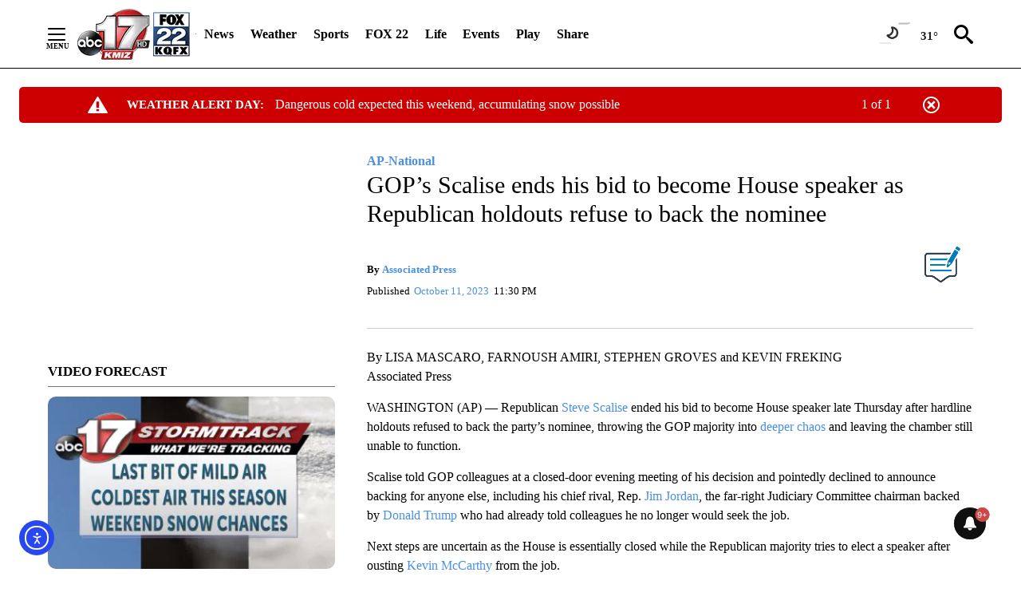

--- FILE ---
content_type: text/html; charset=UTF-8
request_url: https://abc17news.com/ap-national/2023/10/11/nominated-to-be-house-speaker-steve-scalise-is-left-searching-for-republican-votes-to-win-the-gavel/
body_size: 208728
content:
<!DOCTYPE html>
<html lang="en-US">
<head>
    <meta charset="UTF-8"><script type="text/javascript">(window.NREUM||(NREUM={})).init={privacy:{cookies_enabled:true},ajax:{deny_list:["bam.nr-data.net"]},feature_flags:["soft_nav"]};(window.NREUM||(NREUM={})).loader_config={licenseKey:"NRJS-bde9444916f927b4137",applicationID:"840219303",browserID:"840306318"};;/*! For license information please see nr-loader-rum-1.308.0.min.js.LICENSE.txt */
(()=>{var e,t,r={163:(e,t,r)=>{"use strict";r.d(t,{j:()=>E});var n=r(384),i=r(1741);var a=r(2555);r(860).K7.genericEvents;const s="experimental.resources",o="register",c=e=>{if(!e||"string"!=typeof e)return!1;try{document.createDocumentFragment().querySelector(e)}catch{return!1}return!0};var d=r(2614),u=r(944),l=r(8122);const f="[data-nr-mask]",g=e=>(0,l.a)(e,(()=>{const e={feature_flags:[],experimental:{allow_registered_children:!1,resources:!1},mask_selector:"*",block_selector:"[data-nr-block]",mask_input_options:{color:!1,date:!1,"datetime-local":!1,email:!1,month:!1,number:!1,range:!1,search:!1,tel:!1,text:!1,time:!1,url:!1,week:!1,textarea:!1,select:!1,password:!0}};return{ajax:{deny_list:void 0,block_internal:!0,enabled:!0,autoStart:!0},api:{get allow_registered_children(){return e.feature_flags.includes(o)||e.experimental.allow_registered_children},set allow_registered_children(t){e.experimental.allow_registered_children=t},duplicate_registered_data:!1},browser_consent_mode:{enabled:!1},distributed_tracing:{enabled:void 0,exclude_newrelic_header:void 0,cors_use_newrelic_header:void 0,cors_use_tracecontext_headers:void 0,allowed_origins:void 0},get feature_flags(){return e.feature_flags},set feature_flags(t){e.feature_flags=t},generic_events:{enabled:!0,autoStart:!0},harvest:{interval:30},jserrors:{enabled:!0,autoStart:!0},logging:{enabled:!0,autoStart:!0},metrics:{enabled:!0,autoStart:!0},obfuscate:void 0,page_action:{enabled:!0},page_view_event:{enabled:!0,autoStart:!0},page_view_timing:{enabled:!0,autoStart:!0},performance:{capture_marks:!1,capture_measures:!1,capture_detail:!0,resources:{get enabled(){return e.feature_flags.includes(s)||e.experimental.resources},set enabled(t){e.experimental.resources=t},asset_types:[],first_party_domains:[],ignore_newrelic:!0}},privacy:{cookies_enabled:!0},proxy:{assets:void 0,beacon:void 0},session:{expiresMs:d.wk,inactiveMs:d.BB},session_replay:{autoStart:!0,enabled:!1,preload:!1,sampling_rate:10,error_sampling_rate:100,collect_fonts:!1,inline_images:!1,fix_stylesheets:!0,mask_all_inputs:!0,get mask_text_selector(){return e.mask_selector},set mask_text_selector(t){c(t)?e.mask_selector="".concat(t,",").concat(f):""===t||null===t?e.mask_selector=f:(0,u.R)(5,t)},get block_class(){return"nr-block"},get ignore_class(){return"nr-ignore"},get mask_text_class(){return"nr-mask"},get block_selector(){return e.block_selector},set block_selector(t){c(t)?e.block_selector+=",".concat(t):""!==t&&(0,u.R)(6,t)},get mask_input_options(){return e.mask_input_options},set mask_input_options(t){t&&"object"==typeof t?e.mask_input_options={...t,password:!0}:(0,u.R)(7,t)}},session_trace:{enabled:!0,autoStart:!0},soft_navigations:{enabled:!0,autoStart:!0},spa:{enabled:!0,autoStart:!0},ssl:void 0,user_actions:{enabled:!0,elementAttributes:["id","className","tagName","type"]}}})());var p=r(6154),m=r(9324);let h=0;const v={buildEnv:m.F3,distMethod:m.Xs,version:m.xv,originTime:p.WN},b={consented:!1},y={appMetadata:{},get consented(){return this.session?.state?.consent||b.consented},set consented(e){b.consented=e},customTransaction:void 0,denyList:void 0,disabled:!1,harvester:void 0,isolatedBacklog:!1,isRecording:!1,loaderType:void 0,maxBytes:3e4,obfuscator:void 0,onerror:void 0,ptid:void 0,releaseIds:{},session:void 0,timeKeeper:void 0,registeredEntities:[],jsAttributesMetadata:{bytes:0},get harvestCount(){return++h}},_=e=>{const t=(0,l.a)(e,y),r=Object.keys(v).reduce((e,t)=>(e[t]={value:v[t],writable:!1,configurable:!0,enumerable:!0},e),{});return Object.defineProperties(t,r)};var w=r(5701);const x=e=>{const t=e.startsWith("http");e+="/",r.p=t?e:"https://"+e};var R=r(7836),k=r(3241);const A={accountID:void 0,trustKey:void 0,agentID:void 0,licenseKey:void 0,applicationID:void 0,xpid:void 0},S=e=>(0,l.a)(e,A),T=new Set;function E(e,t={},r,s){let{init:o,info:c,loader_config:d,runtime:u={},exposed:l=!0}=t;if(!c){const e=(0,n.pV)();o=e.init,c=e.info,d=e.loader_config}e.init=g(o||{}),e.loader_config=S(d||{}),c.jsAttributes??={},p.bv&&(c.jsAttributes.isWorker=!0),e.info=(0,a.D)(c);const f=e.init,m=[c.beacon,c.errorBeacon];T.has(e.agentIdentifier)||(f.proxy.assets&&(x(f.proxy.assets),m.push(f.proxy.assets)),f.proxy.beacon&&m.push(f.proxy.beacon),e.beacons=[...m],function(e){const t=(0,n.pV)();Object.getOwnPropertyNames(i.W.prototype).forEach(r=>{const n=i.W.prototype[r];if("function"!=typeof n||"constructor"===n)return;let a=t[r];e[r]&&!1!==e.exposed&&"micro-agent"!==e.runtime?.loaderType&&(t[r]=(...t)=>{const n=e[r](...t);return a?a(...t):n})})}(e),(0,n.US)("activatedFeatures",w.B)),u.denyList=[...f.ajax.deny_list||[],...f.ajax.block_internal?m:[]],u.ptid=e.agentIdentifier,u.loaderType=r,e.runtime=_(u),T.has(e.agentIdentifier)||(e.ee=R.ee.get(e.agentIdentifier),e.exposed=l,(0,k.W)({agentIdentifier:e.agentIdentifier,drained:!!w.B?.[e.agentIdentifier],type:"lifecycle",name:"initialize",feature:void 0,data:e.config})),T.add(e.agentIdentifier)}},384:(e,t,r)=>{"use strict";r.d(t,{NT:()=>s,US:()=>u,Zm:()=>o,bQ:()=>d,dV:()=>c,pV:()=>l});var n=r(6154),i=r(1863),a=r(1910);const s={beacon:"bam.nr-data.net",errorBeacon:"bam.nr-data.net"};function o(){return n.gm.NREUM||(n.gm.NREUM={}),void 0===n.gm.newrelic&&(n.gm.newrelic=n.gm.NREUM),n.gm.NREUM}function c(){let e=o();return e.o||(e.o={ST:n.gm.setTimeout,SI:n.gm.setImmediate||n.gm.setInterval,CT:n.gm.clearTimeout,XHR:n.gm.XMLHttpRequest,REQ:n.gm.Request,EV:n.gm.Event,PR:n.gm.Promise,MO:n.gm.MutationObserver,FETCH:n.gm.fetch,WS:n.gm.WebSocket},(0,a.i)(...Object.values(e.o))),e}function d(e,t){let r=o();r.initializedAgents??={},t.initializedAt={ms:(0,i.t)(),date:new Date},r.initializedAgents[e]=t}function u(e,t){o()[e]=t}function l(){return function(){let e=o();const t=e.info||{};e.info={beacon:s.beacon,errorBeacon:s.errorBeacon,...t}}(),function(){let e=o();const t=e.init||{};e.init={...t}}(),c(),function(){let e=o();const t=e.loader_config||{};e.loader_config={...t}}(),o()}},782:(e,t,r)=>{"use strict";r.d(t,{T:()=>n});const n=r(860).K7.pageViewTiming},860:(e,t,r)=>{"use strict";r.d(t,{$J:()=>u,K7:()=>c,P3:()=>d,XX:()=>i,Yy:()=>o,df:()=>a,qY:()=>n,v4:()=>s});const n="events",i="jserrors",a="browser/blobs",s="rum",o="browser/logs",c={ajax:"ajax",genericEvents:"generic_events",jserrors:i,logging:"logging",metrics:"metrics",pageAction:"page_action",pageViewEvent:"page_view_event",pageViewTiming:"page_view_timing",sessionReplay:"session_replay",sessionTrace:"session_trace",softNav:"soft_navigations",spa:"spa"},d={[c.pageViewEvent]:1,[c.pageViewTiming]:2,[c.metrics]:3,[c.jserrors]:4,[c.spa]:5,[c.ajax]:6,[c.sessionTrace]:7,[c.softNav]:8,[c.sessionReplay]:9,[c.logging]:10,[c.genericEvents]:11},u={[c.pageViewEvent]:s,[c.pageViewTiming]:n,[c.ajax]:n,[c.spa]:n,[c.softNav]:n,[c.metrics]:i,[c.jserrors]:i,[c.sessionTrace]:a,[c.sessionReplay]:a,[c.logging]:o,[c.genericEvents]:"ins"}},944:(e,t,r)=>{"use strict";r.d(t,{R:()=>i});var n=r(3241);function i(e,t){"function"==typeof console.debug&&(console.debug("New Relic Warning: https://github.com/newrelic/newrelic-browser-agent/blob/main/docs/warning-codes.md#".concat(e),t),(0,n.W)({agentIdentifier:null,drained:null,type:"data",name:"warn",feature:"warn",data:{code:e,secondary:t}}))}},1687:(e,t,r)=>{"use strict";r.d(t,{Ak:()=>d,Ze:()=>f,x3:()=>u});var n=r(3241),i=r(7836),a=r(3606),s=r(860),o=r(2646);const c={};function d(e,t){const r={staged:!1,priority:s.P3[t]||0};l(e),c[e].get(t)||c[e].set(t,r)}function u(e,t){e&&c[e]&&(c[e].get(t)&&c[e].delete(t),p(e,t,!1),c[e].size&&g(e))}function l(e){if(!e)throw new Error("agentIdentifier required");c[e]||(c[e]=new Map)}function f(e="",t="feature",r=!1){if(l(e),!e||!c[e].get(t)||r)return p(e,t);c[e].get(t).staged=!0,g(e)}function g(e){const t=Array.from(c[e]);t.every(([e,t])=>t.staged)&&(t.sort((e,t)=>e[1].priority-t[1].priority),t.forEach(([t])=>{c[e].delete(t),p(e,t)}))}function p(e,t,r=!0){const s=e?i.ee.get(e):i.ee,c=a.i.handlers;if(!s.aborted&&s.backlog&&c){if((0,n.W)({agentIdentifier:e,type:"lifecycle",name:"drain",feature:t}),r){const e=s.backlog[t],r=c[t];if(r){for(let t=0;e&&t<e.length;++t)m(e[t],r);Object.entries(r).forEach(([e,t])=>{Object.values(t||{}).forEach(t=>{t[0]?.on&&t[0]?.context()instanceof o.y&&t[0].on(e,t[1])})})}}s.isolatedBacklog||delete c[t],s.backlog[t]=null,s.emit("drain-"+t,[])}}function m(e,t){var r=e[1];Object.values(t[r]||{}).forEach(t=>{var r=e[0];if(t[0]===r){var n=t[1],i=e[3],a=e[2];n.apply(i,a)}})}},1738:(e,t,r)=>{"use strict";r.d(t,{U:()=>g,Y:()=>f});var n=r(3241),i=r(9908),a=r(1863),s=r(944),o=r(5701),c=r(3969),d=r(8362),u=r(860),l=r(4261);function f(e,t,r,a){const f=a||r;!f||f[e]&&f[e]!==d.d.prototype[e]||(f[e]=function(){(0,i.p)(c.xV,["API/"+e+"/called"],void 0,u.K7.metrics,r.ee),(0,n.W)({agentIdentifier:r.agentIdentifier,drained:!!o.B?.[r.agentIdentifier],type:"data",name:"api",feature:l.Pl+e,data:{}});try{return t.apply(this,arguments)}catch(e){(0,s.R)(23,e)}})}function g(e,t,r,n,s){const o=e.info;null===r?delete o.jsAttributes[t]:o.jsAttributes[t]=r,(s||null===r)&&(0,i.p)(l.Pl+n,[(0,a.t)(),t,r],void 0,"session",e.ee)}},1741:(e,t,r)=>{"use strict";r.d(t,{W:()=>a});var n=r(944),i=r(4261);class a{#e(e,...t){if(this[e]!==a.prototype[e])return this[e](...t);(0,n.R)(35,e)}addPageAction(e,t){return this.#e(i.hG,e,t)}register(e){return this.#e(i.eY,e)}recordCustomEvent(e,t){return this.#e(i.fF,e,t)}setPageViewName(e,t){return this.#e(i.Fw,e,t)}setCustomAttribute(e,t,r){return this.#e(i.cD,e,t,r)}noticeError(e,t){return this.#e(i.o5,e,t)}setUserId(e,t=!1){return this.#e(i.Dl,e,t)}setApplicationVersion(e){return this.#e(i.nb,e)}setErrorHandler(e){return this.#e(i.bt,e)}addRelease(e,t){return this.#e(i.k6,e,t)}log(e,t){return this.#e(i.$9,e,t)}start(){return this.#e(i.d3)}finished(e){return this.#e(i.BL,e)}recordReplay(){return this.#e(i.CH)}pauseReplay(){return this.#e(i.Tb)}addToTrace(e){return this.#e(i.U2,e)}setCurrentRouteName(e){return this.#e(i.PA,e)}interaction(e){return this.#e(i.dT,e)}wrapLogger(e,t,r){return this.#e(i.Wb,e,t,r)}measure(e,t){return this.#e(i.V1,e,t)}consent(e){return this.#e(i.Pv,e)}}},1863:(e,t,r)=>{"use strict";function n(){return Math.floor(performance.now())}r.d(t,{t:()=>n})},1910:(e,t,r)=>{"use strict";r.d(t,{i:()=>a});var n=r(944);const i=new Map;function a(...e){return e.every(e=>{if(i.has(e))return i.get(e);const t="function"==typeof e?e.toString():"",r=t.includes("[native code]"),a=t.includes("nrWrapper");return r||a||(0,n.R)(64,e?.name||t),i.set(e,r),r})}},2555:(e,t,r)=>{"use strict";r.d(t,{D:()=>o,f:()=>s});var n=r(384),i=r(8122);const a={beacon:n.NT.beacon,errorBeacon:n.NT.errorBeacon,licenseKey:void 0,applicationID:void 0,sa:void 0,queueTime:void 0,applicationTime:void 0,ttGuid:void 0,user:void 0,account:void 0,product:void 0,extra:void 0,jsAttributes:{},userAttributes:void 0,atts:void 0,transactionName:void 0,tNamePlain:void 0};function s(e){try{return!!e.licenseKey&&!!e.errorBeacon&&!!e.applicationID}catch(e){return!1}}const o=e=>(0,i.a)(e,a)},2614:(e,t,r)=>{"use strict";r.d(t,{BB:()=>s,H3:()=>n,g:()=>d,iL:()=>c,tS:()=>o,uh:()=>i,wk:()=>a});const n="NRBA",i="SESSION",a=144e5,s=18e5,o={STARTED:"session-started",PAUSE:"session-pause",RESET:"session-reset",RESUME:"session-resume",UPDATE:"session-update"},c={SAME_TAB:"same-tab",CROSS_TAB:"cross-tab"},d={OFF:0,FULL:1,ERROR:2}},2646:(e,t,r)=>{"use strict";r.d(t,{y:()=>n});class n{constructor(e){this.contextId=e}}},2843:(e,t,r)=>{"use strict";r.d(t,{G:()=>a,u:()=>i});var n=r(3878);function i(e,t=!1,r,i){(0,n.DD)("visibilitychange",function(){if(t)return void("hidden"===document.visibilityState&&e());e(document.visibilityState)},r,i)}function a(e,t,r){(0,n.sp)("pagehide",e,t,r)}},3241:(e,t,r)=>{"use strict";r.d(t,{W:()=>a});var n=r(6154);const i="newrelic";function a(e={}){try{n.gm.dispatchEvent(new CustomEvent(i,{detail:e}))}catch(e){}}},3606:(e,t,r)=>{"use strict";r.d(t,{i:()=>a});var n=r(9908);a.on=s;var i=a.handlers={};function a(e,t,r,a){s(a||n.d,i,e,t,r)}function s(e,t,r,i,a){a||(a="feature"),e||(e=n.d);var s=t[a]=t[a]||{};(s[r]=s[r]||[]).push([e,i])}},3878:(e,t,r)=>{"use strict";function n(e,t){return{capture:e,passive:!1,signal:t}}function i(e,t,r=!1,i){window.addEventListener(e,t,n(r,i))}function a(e,t,r=!1,i){document.addEventListener(e,t,n(r,i))}r.d(t,{DD:()=>a,jT:()=>n,sp:()=>i})},3969:(e,t,r)=>{"use strict";r.d(t,{TZ:()=>n,XG:()=>o,rs:()=>i,xV:()=>s,z_:()=>a});const n=r(860).K7.metrics,i="sm",a="cm",s="storeSupportabilityMetrics",o="storeEventMetrics"},4234:(e,t,r)=>{"use strict";r.d(t,{W:()=>a});var n=r(7836),i=r(1687);class a{constructor(e,t){this.agentIdentifier=e,this.ee=n.ee.get(e),this.featureName=t,this.blocked=!1}deregisterDrain(){(0,i.x3)(this.agentIdentifier,this.featureName)}}},4261:(e,t,r)=>{"use strict";r.d(t,{$9:()=>d,BL:()=>o,CH:()=>g,Dl:()=>_,Fw:()=>y,PA:()=>h,Pl:()=>n,Pv:()=>k,Tb:()=>l,U2:()=>a,V1:()=>R,Wb:()=>x,bt:()=>b,cD:()=>v,d3:()=>w,dT:()=>c,eY:()=>p,fF:()=>f,hG:()=>i,k6:()=>s,nb:()=>m,o5:()=>u});const n="api-",i="addPageAction",a="addToTrace",s="addRelease",o="finished",c="interaction",d="log",u="noticeError",l="pauseReplay",f="recordCustomEvent",g="recordReplay",p="register",m="setApplicationVersion",h="setCurrentRouteName",v="setCustomAttribute",b="setErrorHandler",y="setPageViewName",_="setUserId",w="start",x="wrapLogger",R="measure",k="consent"},5289:(e,t,r)=>{"use strict";r.d(t,{GG:()=>s,Qr:()=>c,sB:()=>o});var n=r(3878),i=r(6389);function a(){return"undefined"==typeof document||"complete"===document.readyState}function s(e,t){if(a())return e();const r=(0,i.J)(e),s=setInterval(()=>{a()&&(clearInterval(s),r())},500);(0,n.sp)("load",r,t)}function o(e){if(a())return e();(0,n.DD)("DOMContentLoaded",e)}function c(e){if(a())return e();(0,n.sp)("popstate",e)}},5607:(e,t,r)=>{"use strict";r.d(t,{W:()=>n});const n=(0,r(9566).bz)()},5701:(e,t,r)=>{"use strict";r.d(t,{B:()=>a,t:()=>s});var n=r(3241);const i=new Set,a={};function s(e,t){const r=t.agentIdentifier;a[r]??={},e&&"object"==typeof e&&(i.has(r)||(t.ee.emit("rumresp",[e]),a[r]=e,i.add(r),(0,n.W)({agentIdentifier:r,loaded:!0,drained:!0,type:"lifecycle",name:"load",feature:void 0,data:e})))}},6154:(e,t,r)=>{"use strict";r.d(t,{OF:()=>c,RI:()=>i,WN:()=>u,bv:()=>a,eN:()=>l,gm:()=>s,mw:()=>o,sb:()=>d});var n=r(1863);const i="undefined"!=typeof window&&!!window.document,a="undefined"!=typeof WorkerGlobalScope&&("undefined"!=typeof self&&self instanceof WorkerGlobalScope&&self.navigator instanceof WorkerNavigator||"undefined"!=typeof globalThis&&globalThis instanceof WorkerGlobalScope&&globalThis.navigator instanceof WorkerNavigator),s=i?window:"undefined"!=typeof WorkerGlobalScope&&("undefined"!=typeof self&&self instanceof WorkerGlobalScope&&self||"undefined"!=typeof globalThis&&globalThis instanceof WorkerGlobalScope&&globalThis),o=Boolean("hidden"===s?.document?.visibilityState),c=/iPad|iPhone|iPod/.test(s.navigator?.userAgent),d=c&&"undefined"==typeof SharedWorker,u=((()=>{const e=s.navigator?.userAgent?.match(/Firefox[/\s](\d+\.\d+)/);Array.isArray(e)&&e.length>=2&&e[1]})(),Date.now()-(0,n.t)()),l=()=>"undefined"!=typeof PerformanceNavigationTiming&&s?.performance?.getEntriesByType("navigation")?.[0]?.responseStart},6389:(e,t,r)=>{"use strict";function n(e,t=500,r={}){const n=r?.leading||!1;let i;return(...r)=>{n&&void 0===i&&(e.apply(this,r),i=setTimeout(()=>{i=clearTimeout(i)},t)),n||(clearTimeout(i),i=setTimeout(()=>{e.apply(this,r)},t))}}function i(e){let t=!1;return(...r)=>{t||(t=!0,e.apply(this,r))}}r.d(t,{J:()=>i,s:()=>n})},6630:(e,t,r)=>{"use strict";r.d(t,{T:()=>n});const n=r(860).K7.pageViewEvent},7699:(e,t,r)=>{"use strict";r.d(t,{It:()=>a,KC:()=>o,No:()=>i,qh:()=>s});var n=r(860);const i=16e3,a=1e6,s="SESSION_ERROR",o={[n.K7.logging]:!0,[n.K7.genericEvents]:!1,[n.K7.jserrors]:!1,[n.K7.ajax]:!1}},7836:(e,t,r)=>{"use strict";r.d(t,{P:()=>o,ee:()=>c});var n=r(384),i=r(8990),a=r(2646),s=r(5607);const o="nr@context:".concat(s.W),c=function e(t,r){var n={},s={},u={},l=!1;try{l=16===r.length&&d.initializedAgents?.[r]?.runtime.isolatedBacklog}catch(e){}var f={on:p,addEventListener:p,removeEventListener:function(e,t){var r=n[e];if(!r)return;for(var i=0;i<r.length;i++)r[i]===t&&r.splice(i,1)},emit:function(e,r,n,i,a){!1!==a&&(a=!0);if(c.aborted&&!i)return;t&&a&&t.emit(e,r,n);var o=g(n);m(e).forEach(e=>{e.apply(o,r)});var d=v()[s[e]];d&&d.push([f,e,r,o]);return o},get:h,listeners:m,context:g,buffer:function(e,t){const r=v();if(t=t||"feature",f.aborted)return;Object.entries(e||{}).forEach(([e,n])=>{s[n]=t,t in r||(r[t]=[])})},abort:function(){f._aborted=!0,Object.keys(f.backlog).forEach(e=>{delete f.backlog[e]})},isBuffering:function(e){return!!v()[s[e]]},debugId:r,backlog:l?{}:t&&"object"==typeof t.backlog?t.backlog:{},isolatedBacklog:l};return Object.defineProperty(f,"aborted",{get:()=>{let e=f._aborted||!1;return e||(t&&(e=t.aborted),e)}}),f;function g(e){return e&&e instanceof a.y?e:e?(0,i.I)(e,o,()=>new a.y(o)):new a.y(o)}function p(e,t){n[e]=m(e).concat(t)}function m(e){return n[e]||[]}function h(t){return u[t]=u[t]||e(f,t)}function v(){return f.backlog}}(void 0,"globalEE"),d=(0,n.Zm)();d.ee||(d.ee=c)},8122:(e,t,r)=>{"use strict";r.d(t,{a:()=>i});var n=r(944);function i(e,t){try{if(!e||"object"!=typeof e)return(0,n.R)(3);if(!t||"object"!=typeof t)return(0,n.R)(4);const r=Object.create(Object.getPrototypeOf(t),Object.getOwnPropertyDescriptors(t)),a=0===Object.keys(r).length?e:r;for(let s in a)if(void 0!==e[s])try{if(null===e[s]){r[s]=null;continue}Array.isArray(e[s])&&Array.isArray(t[s])?r[s]=Array.from(new Set([...e[s],...t[s]])):"object"==typeof e[s]&&"object"==typeof t[s]?r[s]=i(e[s],t[s]):r[s]=e[s]}catch(e){r[s]||(0,n.R)(1,e)}return r}catch(e){(0,n.R)(2,e)}}},8362:(e,t,r)=>{"use strict";r.d(t,{d:()=>a});var n=r(9566),i=r(1741);class a extends i.W{agentIdentifier=(0,n.LA)(16)}},8374:(e,t,r)=>{r.nc=(()=>{try{return document?.currentScript?.nonce}catch(e){}return""})()},8990:(e,t,r)=>{"use strict";r.d(t,{I:()=>i});var n=Object.prototype.hasOwnProperty;function i(e,t,r){if(n.call(e,t))return e[t];var i=r();if(Object.defineProperty&&Object.keys)try{return Object.defineProperty(e,t,{value:i,writable:!0,enumerable:!1}),i}catch(e){}return e[t]=i,i}},9324:(e,t,r)=>{"use strict";r.d(t,{F3:()=>i,Xs:()=>a,xv:()=>n});const n="1.308.0",i="PROD",a="CDN"},9566:(e,t,r)=>{"use strict";r.d(t,{LA:()=>o,bz:()=>s});var n=r(6154);const i="xxxxxxxx-xxxx-4xxx-yxxx-xxxxxxxxxxxx";function a(e,t){return e?15&e[t]:16*Math.random()|0}function s(){const e=n.gm?.crypto||n.gm?.msCrypto;let t,r=0;return e&&e.getRandomValues&&(t=e.getRandomValues(new Uint8Array(30))),i.split("").map(e=>"x"===e?a(t,r++).toString(16):"y"===e?(3&a()|8).toString(16):e).join("")}function o(e){const t=n.gm?.crypto||n.gm?.msCrypto;let r,i=0;t&&t.getRandomValues&&(r=t.getRandomValues(new Uint8Array(e)));const s=[];for(var o=0;o<e;o++)s.push(a(r,i++).toString(16));return s.join("")}},9908:(e,t,r)=>{"use strict";r.d(t,{d:()=>n,p:()=>i});var n=r(7836).ee.get("handle");function i(e,t,r,i,a){a?(a.buffer([e],i),a.emit(e,t,r)):(n.buffer([e],i),n.emit(e,t,r))}}},n={};function i(e){var t=n[e];if(void 0!==t)return t.exports;var a=n[e]={exports:{}};return r[e](a,a.exports,i),a.exports}i.m=r,i.d=(e,t)=>{for(var r in t)i.o(t,r)&&!i.o(e,r)&&Object.defineProperty(e,r,{enumerable:!0,get:t[r]})},i.f={},i.e=e=>Promise.all(Object.keys(i.f).reduce((t,r)=>(i.f[r](e,t),t),[])),i.u=e=>"nr-rum-1.308.0.min.js",i.o=(e,t)=>Object.prototype.hasOwnProperty.call(e,t),e={},t="NRBA-1.308.0.PROD:",i.l=(r,n,a,s)=>{if(e[r])e[r].push(n);else{var o,c;if(void 0!==a)for(var d=document.getElementsByTagName("script"),u=0;u<d.length;u++){var l=d[u];if(l.getAttribute("src")==r||l.getAttribute("data-webpack")==t+a){o=l;break}}if(!o){c=!0;var f={296:"sha512-+MIMDsOcckGXa1EdWHqFNv7P+JUkd5kQwCBr3KE6uCvnsBNUrdSt4a/3/L4j4TxtnaMNjHpza2/erNQbpacJQA=="};(o=document.createElement("script")).charset="utf-8",i.nc&&o.setAttribute("nonce",i.nc),o.setAttribute("data-webpack",t+a),o.src=r,0!==o.src.indexOf(window.location.origin+"/")&&(o.crossOrigin="anonymous"),f[s]&&(o.integrity=f[s])}e[r]=[n];var g=(t,n)=>{o.onerror=o.onload=null,clearTimeout(p);var i=e[r];if(delete e[r],o.parentNode&&o.parentNode.removeChild(o),i&&i.forEach(e=>e(n)),t)return t(n)},p=setTimeout(g.bind(null,void 0,{type:"timeout",target:o}),12e4);o.onerror=g.bind(null,o.onerror),o.onload=g.bind(null,o.onload),c&&document.head.appendChild(o)}},i.r=e=>{"undefined"!=typeof Symbol&&Symbol.toStringTag&&Object.defineProperty(e,Symbol.toStringTag,{value:"Module"}),Object.defineProperty(e,"__esModule",{value:!0})},i.p="https://js-agent.newrelic.com/",(()=>{var e={374:0,840:0};i.f.j=(t,r)=>{var n=i.o(e,t)?e[t]:void 0;if(0!==n)if(n)r.push(n[2]);else{var a=new Promise((r,i)=>n=e[t]=[r,i]);r.push(n[2]=a);var s=i.p+i.u(t),o=new Error;i.l(s,r=>{if(i.o(e,t)&&(0!==(n=e[t])&&(e[t]=void 0),n)){var a=r&&("load"===r.type?"missing":r.type),s=r&&r.target&&r.target.src;o.message="Loading chunk "+t+" failed: ("+a+": "+s+")",o.name="ChunkLoadError",o.type=a,o.request=s,n[1](o)}},"chunk-"+t,t)}};var t=(t,r)=>{var n,a,[s,o,c]=r,d=0;if(s.some(t=>0!==e[t])){for(n in o)i.o(o,n)&&(i.m[n]=o[n]);if(c)c(i)}for(t&&t(r);d<s.length;d++)a=s[d],i.o(e,a)&&e[a]&&e[a][0](),e[a]=0},r=self["webpackChunk:NRBA-1.308.0.PROD"]=self["webpackChunk:NRBA-1.308.0.PROD"]||[];r.forEach(t.bind(null,0)),r.push=t.bind(null,r.push.bind(r))})(),(()=>{"use strict";i(8374);var e=i(8362),t=i(860);const r=Object.values(t.K7);var n=i(163);var a=i(9908),s=i(1863),o=i(4261),c=i(1738);var d=i(1687),u=i(4234),l=i(5289),f=i(6154),g=i(944),p=i(384);const m=e=>f.RI&&!0===e?.privacy.cookies_enabled;function h(e){return!!(0,p.dV)().o.MO&&m(e)&&!0===e?.session_trace.enabled}var v=i(6389),b=i(7699);class y extends u.W{constructor(e,t){super(e.agentIdentifier,t),this.agentRef=e,this.abortHandler=void 0,this.featAggregate=void 0,this.loadedSuccessfully=void 0,this.onAggregateImported=new Promise(e=>{this.loadedSuccessfully=e}),this.deferred=Promise.resolve(),!1===e.init[this.featureName].autoStart?this.deferred=new Promise((t,r)=>{this.ee.on("manual-start-all",(0,v.J)(()=>{(0,d.Ak)(e.agentIdentifier,this.featureName),t()}))}):(0,d.Ak)(e.agentIdentifier,t)}importAggregator(e,t,r={}){if(this.featAggregate)return;const n=async()=>{let n;await this.deferred;try{if(m(e.init)){const{setupAgentSession:t}=await i.e(296).then(i.bind(i,3305));n=t(e)}}catch(e){(0,g.R)(20,e),this.ee.emit("internal-error",[e]),(0,a.p)(b.qh,[e],void 0,this.featureName,this.ee)}try{if(!this.#t(this.featureName,n,e.init))return(0,d.Ze)(this.agentIdentifier,this.featureName),void this.loadedSuccessfully(!1);const{Aggregate:i}=await t();this.featAggregate=new i(e,r),e.runtime.harvester.initializedAggregates.push(this.featAggregate),this.loadedSuccessfully(!0)}catch(e){(0,g.R)(34,e),this.abortHandler?.(),(0,d.Ze)(this.agentIdentifier,this.featureName,!0),this.loadedSuccessfully(!1),this.ee&&this.ee.abort()}};f.RI?(0,l.GG)(()=>n(),!0):n()}#t(e,r,n){if(this.blocked)return!1;switch(e){case t.K7.sessionReplay:return h(n)&&!!r;case t.K7.sessionTrace:return!!r;default:return!0}}}var _=i(6630),w=i(2614),x=i(3241);class R extends y{static featureName=_.T;constructor(e){var t;super(e,_.T),this.setupInspectionEvents(e.agentIdentifier),t=e,(0,c.Y)(o.Fw,function(e,r){"string"==typeof e&&("/"!==e.charAt(0)&&(e="/"+e),t.runtime.customTransaction=(r||"http://custom.transaction")+e,(0,a.p)(o.Pl+o.Fw,[(0,s.t)()],void 0,void 0,t.ee))},t),this.importAggregator(e,()=>i.e(296).then(i.bind(i,3943)))}setupInspectionEvents(e){const t=(t,r)=>{t&&(0,x.W)({agentIdentifier:e,timeStamp:t.timeStamp,loaded:"complete"===t.target.readyState,type:"window",name:r,data:t.target.location+""})};(0,l.sB)(e=>{t(e,"DOMContentLoaded")}),(0,l.GG)(e=>{t(e,"load")}),(0,l.Qr)(e=>{t(e,"navigate")}),this.ee.on(w.tS.UPDATE,(t,r)=>{(0,x.W)({agentIdentifier:e,type:"lifecycle",name:"session",data:r})})}}class k extends e.d{constructor(e){var t;(super(),f.gm)?(this.features={},(0,p.bQ)(this.agentIdentifier,this),this.desiredFeatures=new Set(e.features||[]),this.desiredFeatures.add(R),(0,n.j)(this,e,e.loaderType||"agent"),t=this,(0,c.Y)(o.cD,function(e,r,n=!1){if("string"==typeof e){if(["string","number","boolean"].includes(typeof r)||null===r)return(0,c.U)(t,e,r,o.cD,n);(0,g.R)(40,typeof r)}else(0,g.R)(39,typeof e)},t),function(e){(0,c.Y)(o.Dl,function(t,r=!1){if("string"!=typeof t&&null!==t)return void(0,g.R)(41,typeof t);const n=e.info.jsAttributes["enduser.id"];r&&null!=n&&n!==t?(0,a.p)(o.Pl+"setUserIdAndResetSession",[t],void 0,"session",e.ee):(0,c.U)(e,"enduser.id",t,o.Dl,!0)},e)}(this),function(e){(0,c.Y)(o.nb,function(t){if("string"==typeof t||null===t)return(0,c.U)(e,"application.version",t,o.nb,!1);(0,g.R)(42,typeof t)},e)}(this),function(e){(0,c.Y)(o.d3,function(){e.ee.emit("manual-start-all")},e)}(this),function(e){(0,c.Y)(o.Pv,function(t=!0){if("boolean"==typeof t){if((0,a.p)(o.Pl+o.Pv,[t],void 0,"session",e.ee),e.runtime.consented=t,t){const t=e.features.page_view_event;t.onAggregateImported.then(e=>{const r=t.featAggregate;e&&!r.sentRum&&r.sendRum()})}}else(0,g.R)(65,typeof t)},e)}(this),this.run()):(0,g.R)(21)}get config(){return{info:this.info,init:this.init,loader_config:this.loader_config,runtime:this.runtime}}get api(){return this}run(){try{const e=function(e){const t={};return r.forEach(r=>{t[r]=!!e[r]?.enabled}),t}(this.init),n=[...this.desiredFeatures];n.sort((e,r)=>t.P3[e.featureName]-t.P3[r.featureName]),n.forEach(r=>{if(!e[r.featureName]&&r.featureName!==t.K7.pageViewEvent)return;if(r.featureName===t.K7.spa)return void(0,g.R)(67);const n=function(e){switch(e){case t.K7.ajax:return[t.K7.jserrors];case t.K7.sessionTrace:return[t.K7.ajax,t.K7.pageViewEvent];case t.K7.sessionReplay:return[t.K7.sessionTrace];case t.K7.pageViewTiming:return[t.K7.pageViewEvent];default:return[]}}(r.featureName).filter(e=>!(e in this.features));n.length>0&&(0,g.R)(36,{targetFeature:r.featureName,missingDependencies:n}),this.features[r.featureName]=new r(this)})}catch(e){(0,g.R)(22,e);for(const e in this.features)this.features[e].abortHandler?.();const t=(0,p.Zm)();delete t.initializedAgents[this.agentIdentifier]?.features,delete this.sharedAggregator;return t.ee.get(this.agentIdentifier).abort(),!1}}}var A=i(2843),S=i(782);class T extends y{static featureName=S.T;constructor(e){super(e,S.T),f.RI&&((0,A.u)(()=>(0,a.p)("docHidden",[(0,s.t)()],void 0,S.T,this.ee),!0),(0,A.G)(()=>(0,a.p)("winPagehide",[(0,s.t)()],void 0,S.T,this.ee)),this.importAggregator(e,()=>i.e(296).then(i.bind(i,2117))))}}var E=i(3969);class I extends y{static featureName=E.TZ;constructor(e){super(e,E.TZ),f.RI&&document.addEventListener("securitypolicyviolation",e=>{(0,a.p)(E.xV,["Generic/CSPViolation/Detected"],void 0,this.featureName,this.ee)}),this.importAggregator(e,()=>i.e(296).then(i.bind(i,9623)))}}new k({features:[R,T,I],loaderType:"lite"})})()})();</script>
    <meta name="viewport" content="width=device-width, initial-scale=1">
    <link rel="profile" href="http://gmpg.org/xfn/11">

    <meta name='robots' content='index, follow, max-image-preview:large, max-snippet:-1, max-video-preview:-1' />
	<style>img:is([sizes="auto" i], [sizes^="auto," i]) { contain-intrinsic-size: 3000px 1500px }</style>
	
	<!-- This site is optimized with the Yoast SEO Premium plugin v23.5 (Yoast SEO v25.8) - https://yoast.com/wordpress/plugins/seo/ -->
	<title>GOP&#039;s Scalise ends his bid to become House speaker as Republican holdouts refuse to back the nominee - ABC17NEWS</title>
	<link rel="canonical" href="https://abc17news.com/ap-national/2023/10/11/nominated-to-be-house-speaker-steve-scalise-is-left-searching-for-republican-votes-to-win-the-gavel/" />
	<meta property="og:locale" content="en_US" />
	<meta property="og:type" content="article" />
	<meta property="og:title" content="GOP&#039;s Scalise ends his bid to become House speaker as Republican holdouts refuse to back the nominee" />
	<meta property="og:description" content="By LISA MASCARO, FARNOUSH AMIRI, STEPHEN GROVES and KEVIN FREKING Associated Press WASHINGTON (AP) — Republican Steve Scalise ended his bid to become House speaker late Thursday after hardline holdouts refused to back the party’s nominee, throwing the GOP majority into deeper chaos and leaving the chamber still unable to function. Scalise told GOP colleagues" />
	<meta property="og:url" content="https://abc17news.com/ap-national/2023/10/11/nominated-to-be-house-speaker-steve-scalise-is-left-searching-for-republican-votes-to-win-the-gavel/" />
	<meta property="og:site_name" content="ABC17NEWS" />
	<meta property="article:published_time" content="2023-10-12T04:30:59+00:00" />
	<meta name="author" content="Associated Press" />
	<meta name="twitter:card" content="summary_large_image" />
	<script type="application/ld+json" class="yoast-schema-graph">{"@context":"https://schema.org","@graph":[{"@type":"WebPage","@id":"https://abc17news.com/ap-national/2023/10/11/nominated-to-be-house-speaker-steve-scalise-is-left-searching-for-republican-votes-to-win-the-gavel/","url":"https://abc17news.com/ap-national/2023/10/11/nominated-to-be-house-speaker-steve-scalise-is-left-searching-for-republican-votes-to-win-the-gavel/","name":"GOP's Scalise ends his bid to become House speaker as Republican holdouts refuse to back the nominee - ABC17NEWS","isPartOf":{"@id":"https://abc17news.com/#website"},"datePublished":"2023-10-12T04:30:59+00:00","author":{"@id":"https://abc17news.com/#/schema/person/9dda076efccb6c3f2177b153bd967db9"},"breadcrumb":{"@id":"https://abc17news.com/ap-national/2023/10/11/nominated-to-be-house-speaker-steve-scalise-is-left-searching-for-republican-votes-to-win-the-gavel/#breadcrumb"},"inLanguage":"en-US","potentialAction":[{"@type":"ReadAction","target":["https://abc17news.com/ap-national/2023/10/11/nominated-to-be-house-speaker-steve-scalise-is-left-searching-for-republican-votes-to-win-the-gavel/"]}]},{"@type":"BreadcrumbList","@id":"https://abc17news.com/ap-national/2023/10/11/nominated-to-be-house-speaker-steve-scalise-is-left-searching-for-republican-votes-to-win-the-gavel/#breadcrumb","itemListElement":[{"@type":"ListItem","position":1,"name":"Home","item":"https://abc17news.com/"},{"@type":"ListItem","position":2,"name":"GOP&#8217;s Scalise ends his bid to become House speaker as Republican holdouts refuse to back the nominee"}]},{"@type":"WebSite","@id":"https://abc17news.com/#website","url":"https://abc17news.com/","name":"ABC17NEWS","description":"Just another WordPress site","inLanguage":"en-US"},{"@type":"Person","@id":"https://abc17news.com/#/schema/person/9dda076efccb6c3f2177b153bd967db9","name":"Associated Press","url":"https://abc17news.com/author/associatedpress/"}]}</script>
	<!-- / Yoast SEO Premium plugin. -->


<link rel='dns-prefetch' href='//abc17news.com' />
<link rel='dns-prefetch' href='//cdn.elementor.com' />
<link rel='dns-prefetch' href='//cdnjs.cloudflare.com' />
<link rel='dns-prefetch' href='//www.googletagservices.com' />
<link rel="alternate" type="application/rss+xml" title="ABC17NEWS &raquo; Feed" href="https://abc17news.com/feed/" />
<link rel="alternate" type="application/rss+xml" title="ABC17NEWS &raquo; Comments Feed" href="https://abc17news.com/comments/feed/" />
<script type="text/javascript">
/* <![CDATA[ */
window._wpemojiSettings = {"baseUrl":"https:\/\/s.w.org\/images\/core\/emoji\/16.0.1\/72x72\/","ext":".png","svgUrl":"https:\/\/s.w.org\/images\/core\/emoji\/16.0.1\/svg\/","svgExt":".svg","source":{"concatemoji":"https:\/\/abc17news.com\/wp-includes\/js\/wp-emoji-release.min.js?ver=6.8.2"}};
/*! This file is auto-generated */
!function(s,n){var o,i,e;function c(e){try{var t={supportTests:e,timestamp:(new Date).valueOf()};sessionStorage.setItem(o,JSON.stringify(t))}catch(e){}}function p(e,t,n){e.clearRect(0,0,e.canvas.width,e.canvas.height),e.fillText(t,0,0);var t=new Uint32Array(e.getImageData(0,0,e.canvas.width,e.canvas.height).data),a=(e.clearRect(0,0,e.canvas.width,e.canvas.height),e.fillText(n,0,0),new Uint32Array(e.getImageData(0,0,e.canvas.width,e.canvas.height).data));return t.every(function(e,t){return e===a[t]})}function u(e,t){e.clearRect(0,0,e.canvas.width,e.canvas.height),e.fillText(t,0,0);for(var n=e.getImageData(16,16,1,1),a=0;a<n.data.length;a++)if(0!==n.data[a])return!1;return!0}function f(e,t,n,a){switch(t){case"flag":return n(e,"\ud83c\udff3\ufe0f\u200d\u26a7\ufe0f","\ud83c\udff3\ufe0f\u200b\u26a7\ufe0f")?!1:!n(e,"\ud83c\udde8\ud83c\uddf6","\ud83c\udde8\u200b\ud83c\uddf6")&&!n(e,"\ud83c\udff4\udb40\udc67\udb40\udc62\udb40\udc65\udb40\udc6e\udb40\udc67\udb40\udc7f","\ud83c\udff4\u200b\udb40\udc67\u200b\udb40\udc62\u200b\udb40\udc65\u200b\udb40\udc6e\u200b\udb40\udc67\u200b\udb40\udc7f");case"emoji":return!a(e,"\ud83e\udedf")}return!1}function g(e,t,n,a){var r="undefined"!=typeof WorkerGlobalScope&&self instanceof WorkerGlobalScope?new OffscreenCanvas(300,150):s.createElement("canvas"),o=r.getContext("2d",{willReadFrequently:!0}),i=(o.textBaseline="top",o.font="600 32px Arial",{});return e.forEach(function(e){i[e]=t(o,e,n,a)}),i}function t(e){var t=s.createElement("script");t.src=e,t.defer=!0,s.head.appendChild(t)}"undefined"!=typeof Promise&&(o="wpEmojiSettingsSupports",i=["flag","emoji"],n.supports={everything:!0,everythingExceptFlag:!0},e=new Promise(function(e){s.addEventListener("DOMContentLoaded",e,{once:!0})}),new Promise(function(t){var n=function(){try{var e=JSON.parse(sessionStorage.getItem(o));if("object"==typeof e&&"number"==typeof e.timestamp&&(new Date).valueOf()<e.timestamp+604800&&"object"==typeof e.supportTests)return e.supportTests}catch(e){}return null}();if(!n){if("undefined"!=typeof Worker&&"undefined"!=typeof OffscreenCanvas&&"undefined"!=typeof URL&&URL.createObjectURL&&"undefined"!=typeof Blob)try{var e="postMessage("+g.toString()+"("+[JSON.stringify(i),f.toString(),p.toString(),u.toString()].join(",")+"));",a=new Blob([e],{type:"text/javascript"}),r=new Worker(URL.createObjectURL(a),{name:"wpTestEmojiSupports"});return void(r.onmessage=function(e){c(n=e.data),r.terminate(),t(n)})}catch(e){}c(n=g(i,f,p,u))}t(n)}).then(function(e){for(var t in e)n.supports[t]=e[t],n.supports.everything=n.supports.everything&&n.supports[t],"flag"!==t&&(n.supports.everythingExceptFlag=n.supports.everythingExceptFlag&&n.supports[t]);n.supports.everythingExceptFlag=n.supports.everythingExceptFlag&&!n.supports.flag,n.DOMReady=!1,n.readyCallback=function(){n.DOMReady=!0}}).then(function(){return e}).then(function(){var e;n.supports.everything||(n.readyCallback(),(e=n.source||{}).concatemoji?t(e.concatemoji):e.wpemoji&&e.twemoji&&(t(e.twemoji),t(e.wpemoji)))}))}((window,document),window._wpemojiSettings);
/* ]]> */
</script>
<style id='wp-emoji-styles-inline-css' type='text/css'>

	img.wp-smiley, img.emoji {
		display: inline !important;
		border: none !important;
		box-shadow: none !important;
		height: 1em !important;
		width: 1em !important;
		margin: 0 0.07em !important;
		vertical-align: -0.1em !important;
		background: none !important;
		padding: 0 !important;
	}
</style>
<link rel='stylesheet' id='wp-block-library-css' href='https://abc17news.com/wp-includes/css/dist/block-library/style.min.css?ver=6.8.2' type='text/css' media='all' />
<style id='classic-theme-styles-inline-css' type='text/css'>
/*! This file is auto-generated */
.wp-block-button__link{color:#fff;background-color:#32373c;border-radius:9999px;box-shadow:none;text-decoration:none;padding:calc(.667em + 2px) calc(1.333em + 2px);font-size:1.125em}.wp-block-file__button{background:#32373c;color:#fff;text-decoration:none}
</style>
<style id='global-styles-inline-css' type='text/css'>
:root{--wp--preset--aspect-ratio--square: 1;--wp--preset--aspect-ratio--4-3: 4/3;--wp--preset--aspect-ratio--3-4: 3/4;--wp--preset--aspect-ratio--3-2: 3/2;--wp--preset--aspect-ratio--2-3: 2/3;--wp--preset--aspect-ratio--16-9: 16/9;--wp--preset--aspect-ratio--9-16: 9/16;--wp--preset--color--black: #000000;--wp--preset--color--cyan-bluish-gray: #abb8c3;--wp--preset--color--white: #ffffff;--wp--preset--color--pale-pink: #f78da7;--wp--preset--color--vivid-red: #cf2e2e;--wp--preset--color--luminous-vivid-orange: #ff6900;--wp--preset--color--luminous-vivid-amber: #fcb900;--wp--preset--color--light-green-cyan: #7bdcb5;--wp--preset--color--vivid-green-cyan: #00d084;--wp--preset--color--pale-cyan-blue: #8ed1fc;--wp--preset--color--vivid-cyan-blue: #0693e3;--wp--preset--color--vivid-purple: #9b51e0;--wp--preset--gradient--vivid-cyan-blue-to-vivid-purple: linear-gradient(135deg,rgba(6,147,227,1) 0%,rgb(155,81,224) 100%);--wp--preset--gradient--light-green-cyan-to-vivid-green-cyan: linear-gradient(135deg,rgb(122,220,180) 0%,rgb(0,208,130) 100%);--wp--preset--gradient--luminous-vivid-amber-to-luminous-vivid-orange: linear-gradient(135deg,rgba(252,185,0,1) 0%,rgba(255,105,0,1) 100%);--wp--preset--gradient--luminous-vivid-orange-to-vivid-red: linear-gradient(135deg,rgba(255,105,0,1) 0%,rgb(207,46,46) 100%);--wp--preset--gradient--very-light-gray-to-cyan-bluish-gray: linear-gradient(135deg,rgb(238,238,238) 0%,rgb(169,184,195) 100%);--wp--preset--gradient--cool-to-warm-spectrum: linear-gradient(135deg,rgb(74,234,220) 0%,rgb(151,120,209) 20%,rgb(207,42,186) 40%,rgb(238,44,130) 60%,rgb(251,105,98) 80%,rgb(254,248,76) 100%);--wp--preset--gradient--blush-light-purple: linear-gradient(135deg,rgb(255,206,236) 0%,rgb(152,150,240) 100%);--wp--preset--gradient--blush-bordeaux: linear-gradient(135deg,rgb(254,205,165) 0%,rgb(254,45,45) 50%,rgb(107,0,62) 100%);--wp--preset--gradient--luminous-dusk: linear-gradient(135deg,rgb(255,203,112) 0%,rgb(199,81,192) 50%,rgb(65,88,208) 100%);--wp--preset--gradient--pale-ocean: linear-gradient(135deg,rgb(255,245,203) 0%,rgb(182,227,212) 50%,rgb(51,167,181) 100%);--wp--preset--gradient--electric-grass: linear-gradient(135deg,rgb(202,248,128) 0%,rgb(113,206,126) 100%);--wp--preset--gradient--midnight: linear-gradient(135deg,rgb(2,3,129) 0%,rgb(40,116,252) 100%);--wp--preset--font-size--small: 13px;--wp--preset--font-size--medium: 20px;--wp--preset--font-size--large: 36px;--wp--preset--font-size--x-large: 42px;--wp--preset--spacing--20: 0.44rem;--wp--preset--spacing--30: 0.67rem;--wp--preset--spacing--40: 1rem;--wp--preset--spacing--50: 1.5rem;--wp--preset--spacing--60: 2.25rem;--wp--preset--spacing--70: 3.38rem;--wp--preset--spacing--80: 5.06rem;--wp--preset--shadow--natural: 6px 6px 9px rgba(0, 0, 0, 0.2);--wp--preset--shadow--deep: 12px 12px 50px rgba(0, 0, 0, 0.4);--wp--preset--shadow--sharp: 6px 6px 0px rgba(0, 0, 0, 0.2);--wp--preset--shadow--outlined: 6px 6px 0px -3px rgba(255, 255, 255, 1), 6px 6px rgba(0, 0, 0, 1);--wp--preset--shadow--crisp: 6px 6px 0px rgba(0, 0, 0, 1);}:where(.is-layout-flex){gap: 0.5em;}:where(.is-layout-grid){gap: 0.5em;}body .is-layout-flex{display: flex;}.is-layout-flex{flex-wrap: wrap;align-items: center;}.is-layout-flex > :is(*, div){margin: 0;}body .is-layout-grid{display: grid;}.is-layout-grid > :is(*, div){margin: 0;}:where(.wp-block-columns.is-layout-flex){gap: 2em;}:where(.wp-block-columns.is-layout-grid){gap: 2em;}:where(.wp-block-post-template.is-layout-flex){gap: 1.25em;}:where(.wp-block-post-template.is-layout-grid){gap: 1.25em;}.has-black-color{color: var(--wp--preset--color--black) !important;}.has-cyan-bluish-gray-color{color: var(--wp--preset--color--cyan-bluish-gray) !important;}.has-white-color{color: var(--wp--preset--color--white) !important;}.has-pale-pink-color{color: var(--wp--preset--color--pale-pink) !important;}.has-vivid-red-color{color: var(--wp--preset--color--vivid-red) !important;}.has-luminous-vivid-orange-color{color: var(--wp--preset--color--luminous-vivid-orange) !important;}.has-luminous-vivid-amber-color{color: var(--wp--preset--color--luminous-vivid-amber) !important;}.has-light-green-cyan-color{color: var(--wp--preset--color--light-green-cyan) !important;}.has-vivid-green-cyan-color{color: var(--wp--preset--color--vivid-green-cyan) !important;}.has-pale-cyan-blue-color{color: var(--wp--preset--color--pale-cyan-blue) !important;}.has-vivid-cyan-blue-color{color: var(--wp--preset--color--vivid-cyan-blue) !important;}.has-vivid-purple-color{color: var(--wp--preset--color--vivid-purple) !important;}.has-black-background-color{background-color: var(--wp--preset--color--black) !important;}.has-cyan-bluish-gray-background-color{background-color: var(--wp--preset--color--cyan-bluish-gray) !important;}.has-white-background-color{background-color: var(--wp--preset--color--white) !important;}.has-pale-pink-background-color{background-color: var(--wp--preset--color--pale-pink) !important;}.has-vivid-red-background-color{background-color: var(--wp--preset--color--vivid-red) !important;}.has-luminous-vivid-orange-background-color{background-color: var(--wp--preset--color--luminous-vivid-orange) !important;}.has-luminous-vivid-amber-background-color{background-color: var(--wp--preset--color--luminous-vivid-amber) !important;}.has-light-green-cyan-background-color{background-color: var(--wp--preset--color--light-green-cyan) !important;}.has-vivid-green-cyan-background-color{background-color: var(--wp--preset--color--vivid-green-cyan) !important;}.has-pale-cyan-blue-background-color{background-color: var(--wp--preset--color--pale-cyan-blue) !important;}.has-vivid-cyan-blue-background-color{background-color: var(--wp--preset--color--vivid-cyan-blue) !important;}.has-vivid-purple-background-color{background-color: var(--wp--preset--color--vivid-purple) !important;}.has-black-border-color{border-color: var(--wp--preset--color--black) !important;}.has-cyan-bluish-gray-border-color{border-color: var(--wp--preset--color--cyan-bluish-gray) !important;}.has-white-border-color{border-color: var(--wp--preset--color--white) !important;}.has-pale-pink-border-color{border-color: var(--wp--preset--color--pale-pink) !important;}.has-vivid-red-border-color{border-color: var(--wp--preset--color--vivid-red) !important;}.has-luminous-vivid-orange-border-color{border-color: var(--wp--preset--color--luminous-vivid-orange) !important;}.has-luminous-vivid-amber-border-color{border-color: var(--wp--preset--color--luminous-vivid-amber) !important;}.has-light-green-cyan-border-color{border-color: var(--wp--preset--color--light-green-cyan) !important;}.has-vivid-green-cyan-border-color{border-color: var(--wp--preset--color--vivid-green-cyan) !important;}.has-pale-cyan-blue-border-color{border-color: var(--wp--preset--color--pale-cyan-blue) !important;}.has-vivid-cyan-blue-border-color{border-color: var(--wp--preset--color--vivid-cyan-blue) !important;}.has-vivid-purple-border-color{border-color: var(--wp--preset--color--vivid-purple) !important;}.has-vivid-cyan-blue-to-vivid-purple-gradient-background{background: var(--wp--preset--gradient--vivid-cyan-blue-to-vivid-purple) !important;}.has-light-green-cyan-to-vivid-green-cyan-gradient-background{background: var(--wp--preset--gradient--light-green-cyan-to-vivid-green-cyan) !important;}.has-luminous-vivid-amber-to-luminous-vivid-orange-gradient-background{background: var(--wp--preset--gradient--luminous-vivid-amber-to-luminous-vivid-orange) !important;}.has-luminous-vivid-orange-to-vivid-red-gradient-background{background: var(--wp--preset--gradient--luminous-vivid-orange-to-vivid-red) !important;}.has-very-light-gray-to-cyan-bluish-gray-gradient-background{background: var(--wp--preset--gradient--very-light-gray-to-cyan-bluish-gray) !important;}.has-cool-to-warm-spectrum-gradient-background{background: var(--wp--preset--gradient--cool-to-warm-spectrum) !important;}.has-blush-light-purple-gradient-background{background: var(--wp--preset--gradient--blush-light-purple) !important;}.has-blush-bordeaux-gradient-background{background: var(--wp--preset--gradient--blush-bordeaux) !important;}.has-luminous-dusk-gradient-background{background: var(--wp--preset--gradient--luminous-dusk) !important;}.has-pale-ocean-gradient-background{background: var(--wp--preset--gradient--pale-ocean) !important;}.has-electric-grass-gradient-background{background: var(--wp--preset--gradient--electric-grass) !important;}.has-midnight-gradient-background{background: var(--wp--preset--gradient--midnight) !important;}.has-small-font-size{font-size: var(--wp--preset--font-size--small) !important;}.has-medium-font-size{font-size: var(--wp--preset--font-size--medium) !important;}.has-large-font-size{font-size: var(--wp--preset--font-size--large) !important;}.has-x-large-font-size{font-size: var(--wp--preset--font-size--x-large) !important;}
:where(.wp-block-post-template.is-layout-flex){gap: 1.25em;}:where(.wp-block-post-template.is-layout-grid){gap: 1.25em;}
:where(.wp-block-columns.is-layout-flex){gap: 2em;}:where(.wp-block-columns.is-layout-grid){gap: 2em;}
:root :where(.wp-block-pullquote){font-size: 1.5em;line-height: 1.6;}
</style>
<link rel='stylesheet' id='wp-polls-css' href='https://abc17news.com/wp-content/plugins/wp-polls/polls-css.css?ver=2.77.3' type='text/css' media='all' />
<style id='wp-polls-inline-css' type='text/css'>
.wp-polls .pollbar {
	margin: 1px;
	font-size: 6px;
	line-height: 8px;
	height: 8px;
	background-image: url('https://abc17news.com/wp-content/plugins/wp-polls/images/default/pollbg.gif');
	border: 1px solid #c8c8c8;
}

</style>
<link rel='stylesheet' id='ea11y-widget-fonts-css' href='https://abc17news.com/wp-content/plugins/pojo-accessibility/assets/build/fonts.css?ver=3.6.0' type='text/css' media='all' />
<link rel='stylesheet' id='ea11y-skip-link-css' href='https://abc17news.com/wp-content/plugins/pojo-accessibility/assets/build/skip-link.css?ver=3.6.0' type='text/css' media='all' />
<link rel='stylesheet' id='npg-styles-css' href='https://abc17news.com/wp-content/themes/storymate-npg/build/css/theme.min.css?ver=1.4.21' type='text/css' media='all' />
<link rel='stylesheet' id='ad-styles-css' href='https://abc17news.com/wp-content/themes/storymate-theme/build/css/theme.min.css?ver=1.4.21' type='text/css' media='all' />
<link rel='stylesheet' id='style_login_widget-css' href='https://abc17news.com/wp-content/plugins/miniorange-oauth-oidc-single-sign-on/resources/css/style_login_widget.css?ver=6.8.2' type='text/css' media='all' />
<script type="text/javascript" src="https://abc17news.com/wp-includes/js/jquery/jquery.min.js?ver=3.7.1" id="jquery-core-js"></script>
<script type="text/javascript" src="https://abc17news.com/wp-includes/js/jquery/jquery-migrate.min.js?ver=3.4.1" id="jquery-migrate-js"></script>
<script type="text/javascript" src="https://www.googletagservices.com/tag/js/gpt.js" id="gpt-js"></script>
<link rel="https://api.w.org/" href="https://abc17news.com/wp-json/" /><link rel="alternate" title="JSON" type="application/json" href="https://abc17news.com/wp-json/wp/v2/posts/1229328" /><link rel="EditURI" type="application/rsd+xml" title="RSD" href="https://abc17news.com/xmlrpc.php?rsd" />
<meta name="generator" content="WordPress 6.8.2" />
<link rel='shortlink' href='https://abc17news.com/?p=1229328' />
<link rel="alternate" title="oEmbed (JSON)" type="application/json+oembed" href="https://abc17news.com/wp-json/oembed/1.0/embed?url=https%3A%2F%2Fabc17news.com%2Fap-national%2F2023%2F10%2F11%2Fnominated-to-be-house-speaker-steve-scalise-is-left-searching-for-republican-votes-to-win-the-gavel%2F" />
<link rel="alternate" title="oEmbed (XML)" type="text/xml+oembed" href="https://abc17news.com/wp-json/oembed/1.0/embed?url=https%3A%2F%2Fabc17news.com%2Fap-national%2F2023%2F10%2F11%2Fnominated-to-be-house-speaker-steve-scalise-is-left-searching-for-republican-votes-to-win-the-gavel%2F&#038;format=xml" />
<meta property="og:image" content="https://abc17news.b-cdn.net/abc17news.com/2023/08/kmiz-860x484.webp">
                <meta property="og:image:secure_url" content="https://abc17news.b-cdn.net/abc17news.com/2023/08/kmiz-860x484.webp">
                <meta property="og:image:width" content="860">
                <meta property="og:image:height" content="484"><link rel="icon" href="https://abc17news.b-cdn.net/abc17news.com/2020/03/favicon.ico" sizes="32x32" />
<link rel="icon" href="https://abc17news.b-cdn.net/abc17news.com/2020/03/favicon.ico" sizes="192x192" />
<link rel="apple-touch-icon" href="https://abc17news.b-cdn.net/abc17news.com/2020/03/favicon.ico" />
<meta name="msapplication-TileImage" content="https://abc17news.b-cdn.net/abc17news.com/2020/03/favicon.ico" />
		<style type="text/css" id="wp-custom-css">
			article > a:nth-child(2)
{display:none}

#related_posts, #related-posts{
	min-height:20px;
	margin:10px 0px;
}

.col-lg-4 h3.column__title.hdg.hdg--4:nth-of-type(2) {
		display:none !important;

}

body {
    font-family: Verdana !important;
}
#masthead{
	position:relative !important;
}
.code-block {
	background-color:#ffffff;
}

.footer.panel-group {
		margin: 0px auto;
		padding: 10px 0px 0px 0px !important;
    background-color: #ebebeb;
    max-width: none !important;
}

.header .menu-search {
    display: block !important;
}

.code-block-1 {
    padding: 18px;
    margin: 0px !important;
    z-index: 1;
    position: relative;
}

#x-reveal-ad .row {
flex-wrap:inherit;
}

.video-responsive {
    height: 100%;
}
iframe#x-reveal-yt-frame {
    height: 100%;
width:100%
}

.reveal-col {
    max-width: none !important;
}

@media screen and (max-width: 480px)
{
#pojo-a11y-toolbar {
    position: absolute;
}
}

.secondary-nav-active .navbar__off-canvas {
    background-color: #fff;
}


figcaption.photo-credit {
    font-style: normal;
	
}

div#story-columns-2 {
    min-height: 650px;
}

@media (min-width: 992px) {

.related-posts .col-lg-6 {
    flex: 0 0 25% !important;
    max-width: 25% !important;
	}
}

.related-posts .story__title a {
    font-size: 16px;
    font-weight: bold;
}
	


.story__title {
	hyphens: none !important;	
}

.sidebar__story .story--md .hdg {
    font-size: 1rem;
}

.mediaitem--image {
	padding-bottom:16px;
}

.twitter-tweet-rendered {
margin: 0px auto;
}

.wp-block-image {
    text-align:center;
}

.wp-block-embed__wrapper {
    text-align: center;
}

.instagram-media-rendered  {
margin: 0px auto !important;
}

div.entry__content > iframe {
    margin: 0px auto;
    display: block;
}

figcaption {
    font-size: 14px;
    font-style: normal;
    font-weight: bold;
}

@media (max-width: 991.98px) {
img.navbar__logo {
    width: 70%;
    height: auto;
}
	
.navbar .navbar__menu-wrapper .navbar__menu li a {
    font-size: 14px;
    text-transform: capitalize;
}

.navbar__menu-wrapper {
    position: absolute;
    width: 100%;
    margin: 0 auto;
    visibility: hidden;
    opacity: 100;
}

.navbar__menu>li {
    border-top: 0px;
}

}

figcaption.blocks-gallery-caption {
    text-align: center;
    width: 100%;
}

ul.blocks-gallery-grid {
    margin: 20px 0px 0px 0px;
}

@media (min-width: 1200px) {
.container {
    max-width: 1200px !important;
}
}

.navbar {
    position: relative;
    padding: 0px !important;
}

button.hamburger::after {
    content: "MENU";
	  font-size:9px;
	  font-weight:bold;
	position:relative;
	top:16px;
	left:-25px;
	width:30px;
}

.navbar__toggle[data-toggle='off-canvas-menu'] {
margin-right: -16px;
}

img.gs-image {
    max-width: 120px !important;
}

.gs-bidi-start-align.gs-snippet {
    font-size: 14px;
    font-family: Verdana;
    font-weight: 400;
}

.gs-web-image-box, .gs-promotion-image-box {
    width: 129px !important;
}

.gsc-control-cse .gs-spelling, .gsc-control-cse .gs-result .gs-title, .gsc-control-cse .gs-result .gs-title * {
    font-size: 18px !important;
    font-family: Verdana;
}

.gsc-control-cse .gsc-option-menu-container {
    min-width: 120px;
}

.gsc-above-wrapper-area-container {
    width: 95% !important;
}

.gs-bidi-start-align.gs-visibleUrl.gs-visibleUrl-breadcrumb {
    font-family: Verdana;
	  padding:6px 0px;
}

.gsc-webResult.gsc-result {
    margin: 0;
    padding: 10px 0;
    border: 1px solid #fff;
border-bottom: 1px solid #e4e4e4 !important; 
}
.row {
    height: auto !important;
}

.navbar--with-current-conditions .navbar__wrapper .current-conditions--header {
    flex: auto !important;
}		</style>
		<style>
.ai-viewports                 {--ai: 1;}
.ai-viewport-3                { display: none !important;}
.ai-viewport-2                { display: none !important;}
.ai-viewport-1                { display: inherit !important;}
.ai-viewport-0                { display: none !important;}
@media (min-width: 768px) and (max-width: 979px) {
.ai-viewport-1                { display: none !important;}
.ai-viewport-2                { display: inherit !important;}
}
@media (max-width: 767px) {
.ai-viewport-1                { display: none !important;}
.ai-viewport-3                { display: inherit !important;}
}
.ai-rotate {position: relative;}
.ai-rotate-hidden {visibility: hidden;}
.ai-rotate-hidden-2 {position: absolute; top: 0; left: 0; width: 100%; height: 100%;}
.ai-list-data, .ai-ip-data, .ai-filter-check, .ai-fallback, .ai-list-block, .ai-list-block-ip, .ai-list-block-filter {visibility: hidden; position: absolute; width: 50%; height: 1px; top: -1000px; z-index: -9999; margin: 0px!important;}
.ai-list-data, .ai-ip-data, .ai-filter-check, .ai-fallback {min-width: 1px;}
</style>
<link rel="stylesheet" type="text/css" href="https://htlbid.com/v3/abc17news.com/htlbid.css" />

<script async src="https://htlbid.com/v3/abc17news.com/htlbid.js" ></script>


<script>
  window.htlbid = window.htlbid || {};
  htlbid.cmd = htlbid.cmd || [];
  htlbid.cmd.push(function() {
    htlbid.layout('universal'); 
    htlbid.setTargeting("is_home", "no"); 
    htlbid.setTargeting("wp_category", "ap-national"); 
    htlbid.setTargeting("category", "ap-national"); 
    htlbid.setTargeting("post_id", "1229328");
    htlbid.setTargeting("page_type", "article"); 
    htlbid.setTargeting("is_testing","no");

  });
</script>
<!-- Google Tag Manager -->
            <script>(function(w,d,s,l,i){w[l]=w[l]||[];w[l].push({"gtm.start":
            new Date().getTime(),event:"gtm.js"});var f=d.getElementsByTagName(s)[0],
            j=d.createElement(s),dl=l!="dataLayer"?"&l="+l:"";j.async=true;j.src=
            "https://www.googletagmanager.com/gtm.js?id="+i+dl;f.parentNode.insertBefore(j,f);
            })(window,document,"script","dataLayer","GTM-TD973T8");</script>
            <!-- End Google Tag Manager --><meta name="google-site-verification" content="l3S4nm03e4kohv25_Mb2FSjYLMV25ceDF2CMTmaTuxk" />
<link href='https://fonts.googleapis.com/css?family=Roboto' rel='stylesheet'>

<!-- Begin SmartBanner configuration -->
<script>
document.addEventListener('DOMContentLoaded', function () {
    if (document.body.classList.contains('single-post')) {
        const metaTags = [
            { name: "smartbanner:title", content: "ABC17News App" },
            { name: "smartbanner:author", content: "Breaking News Alerts" },
            { name: "smartbanner:price", content: " & Video " },
            { name: "smartbanner:price-suffix-apple", content: " On Demand" },
            { name: "smartbanner:price-suffix-google", content: " On Demand" },
            { name: "smartbanner:icon-apple", content: "https://abc17news.b-cdn.net/abc17news.com/2024/03/ABC-17-News-App-Icon-512x512-1.jpg" },
            { name: "smartbanner:icon-google", content: "https://abc17news.b-cdn.net/abc17news.com/2024/03/ABC-17-News-App-Icon-512x512-1.jpg" },
            { name: "smartbanner:button", content: "DOWNLOAD" },
            { name: "smartbanner:button-url-apple", content: "https://itunes.apple.com/us/app/abc17-news/id514949823?mt=8" },
            { name: "smartbanner:button-url-google", content: "https://play.google.com/store/apps/details?id=com.ibsys.app.npgb_cjc&hl=en" },
            { name: "smartbanner:enabled-platforms", content: "android,ios" },
            { name: "smartbanner:close-label", content: "Close" }
        ];

        metaTags.forEach(tag => {
            let meta = document.createElement('meta');
            meta.name = tag.name;
            meta.content = tag.content;
            document.head.appendChild(meta);
        });

        console.log('Meta tags added to single post');
    }
});
</script>
<style>
.smartbanner {
    top: -84px !important;
}
</style>


<link rel="stylesheet" href="/wp-content/uploads/smartbanner/smartbanner.min.css">

<script src="/wp-content/uploads/smartbanner/smartbanner.min.js"></script>
<!-- End SmartBanner configuration -->

  <script type="module" crossorigin="anonymous" src="https://embedded-player.aws.syncbak.com/2.2.0/player.js" integrity="sha384-TpR0BmrjS8YVPqrptncgn4+0yR9+XjYFvqSSka+NtKq0ZlGGPMDRRVwEQWMVkX3m"></script>
  <link rel="modulepreload" crossorigin="anonymous" href="https://embedded-player.aws.syncbak.com/2.2.0/libs.js" integrity="sha384-KPAp1FluJc1zZF1HP8BGpSGouaPHOlEOz4Vu6QJaVln2Y2YpDMhOUSogc4D2GWMD">

<script>/*<![CDATA[*/ 
    window.__tnt = window.__tnt || {};
    __tnt.ads = __tnt.ads || {};
    __tnt.ads.dfp = __tnt.ads.dfp || {};
       __tnt.ads.dfp.templates = __tnt.ads.dfp.templates || {};
    __tnt.ads.dfp.templates = {
        reveal:"https:\/\/ktvzwx.b-cdn.net\/marquee5.js"
    }; /*]]>*/</script>

<link rel="manifest" href="/manifest.json">

<!--Admiral-->
<script type="text/javascript">
const _n = '%67%256%35%257%34%254%39%2574e%25%36%64';
const _a = '_aQS02NDdFMzMzOUVCRDVBQ0FDQzgwNzQwNEEtNg';
const _x = '%67%6f%256f%256%37%25%36c%2565%74%61%67';
const _y = 'a%2564%256%64%25%369%257%32%61%6c';
const _u = 'https://aspiringapples.com/chunks/n4ooe4l_z7bnv.module.js';

!(function(d, _name) {
  (d[_name] =
    d[_name] ||
    function r() {
      (r.q = r.q || []).push(arguments);
    }),
    (d[_name].v = d[_name].v || 2),
    (d[_name].s = '1');
  !(function(d, r, w, U) {
    function A(w, U) {
      try {
        (A = d.localStorage),
          ((w = JSON.parse(A[decodeURI(decodeURI(_n))](_a)).lgk || []) &&
            (U = d[r].pubads()) &&
            w.forEach(function(d) {
              d && d[0] && U.setTargeting(d[0], d[1] || '');
            })) ||
            (w[0] && w[0][1] === 'true' && triggerTealReplace());
      } catch (o) {}
      var A;
    }
    try {
      ((U = d[r] = d[r] || {}).cmd = U.cmd || []),
        typeof U.pubads === w
          ? A()
          : typeof U.cmd.unshift === w
          ? U.cmd.unshift(A)
          : U.cmd.push(A);
    } catch (o) {}
  })(window, decodeURI(decodeURI(_x)), 'function');
})(window, decodeURI(decodeURI(_y)));
!(function(d, r, w, U) {
  (w = d.createElement(r)),
    (d = d.getElementsByTagName(r)[0]),
    (w.async = 1),
    (w.src = _u),
    (U = 0) && U(w),
    d.parentNode.insertBefore(w, d);
})(document, 'script');

/** Teal */
function loadTlpbjs(account) {
  /* prebid.js v9.50.0
  Updated: 2025-06-19
  Modules: consentManagementTcf, consentManagementUsp, prebidServerBidAdapter, userId, pubProvidedIdSystem, criteoIdSystem, sharedIdSystem */
  if (window.tlpbjs && window.tlpbjs.libLoaded)
    try {
      window.tlpbjs.getConfig('debug') &&
        console.warn(
          "Attempted to load a copy of Prebid.js that clashes with the existing 'tlpbjs' instance. Load aborted."
        );
    } catch (t) {}
  else
    (function() {
      (() => {
        var r,
          t = {
            433: (r, t, e) => {
              function n(r, t, e, n, o) {
                for (t = t.split ? t.split('.') : t, n = 0; n < t.length; n++)
                  r = r ? r[t[n]] : o;
                return r === o ? e : r;
              }
              e.d(t, { A: () => n });
            },
            8128: r => {
              (u.SYNC = 1), (u.ASYNC = 2), (u.QUEUE = 4);
              var t = 'fun-hooks';
              var e = Object.freeze({ useProxy: !0, ready: 0 }),
                n = new WeakMap(),
                o =
                  '2,1,0' ===
                  [1]
                    .reduce(function(r, t, e) {
                      return [r, t, e];
                    }, 2)
                    .toString()
                    ? Array.prototype.reduce
                    : function(r, t) {
                        var e,
                          n = Object(this),
                          o = n.length >>> 0,
                          i = 0;
                        if (t) e = t;
                        else {
                          for (; i < o && !(i in n); ) i++;
                          e = n[i++];
                        }
                        for (; i < o; ) i in n && (e = r(e, n[i], i, n)), i++;
                        return e;
                      };
              function i(r, t) {
                return Array.prototype.slice.call(r, t);
              }
              var f =
                Object.assign ||
                function(r) {
                  return o.call(
                    i(arguments, 1),
                    function(r, t) {
                      return (
                        t &&
                          Object.keys(t).forEach(function(e) {
                            r[e] = t[e];
                          }),
                        r
                      );
                    },
                    r
                  );
                };
              function u(r) {
                var a,
                  c = {},
                  l = [];
                function p(r, t) {
                  return 'function' == typeof r
                    ? h.call(null, 'sync', r, t)
                    : 'string' == typeof r && 'function' == typeof t
                    ? h.apply(null, arguments)
                    : 'object' == typeof r
                    ? y.apply(null, arguments)
                    : void 0;
                }
                function y(r, t, e) {
                  var n = !0;
                  void 0 === t &&
                    ((t = Object.getOwnPropertyNames(r)), (n = !1));
                  var o = {},
                    i = ['constructor'];
                  do {
                    (t = t.filter(function(t) {
                      return !(
                        'function' != typeof r[t] ||
                        -1 !== i.indexOf(t) ||
                        t.match(/^_/)
                      );
                    })).forEach(function(t) {
                      var n = t.split(':'),
                        i = n[0],
                        f = n[1] || 'sync';
                      if (!o[i]) {
                        var u = r[i];
                        o[i] = r[i] = h(f, u, e ? [e, i] : void 0);
                      }
                    }),
                      (r = Object.getPrototypeOf(r));
                  } while (n && r);
                  return o;
                }
                function s(r) {
                  var e = Array.isArray(r) ? r : r.split('.');
                  return o.call(
                    e,
                    function(n, o, i) {
                      var f = n[o],
                        u = !1;
                      return (
                        f ||
                        (i === e.length - 1
                          ? (a ||
                              l.push(function() {
                                u ||
                                  console.warn(
                                    t +
                                      ": referenced '" +
                                      r +
                                      "' but it was never created"
                                  );
                              }),
                            (n[o] = v(function(r) {
                              (n[o] = r), (u = !0);
                            })))
                          : (n[o] = {}))
                      );
                    },
                    c
                  );
                }
                function v(r) {
                  var t = [],
                    e = [],
                    o = function() {},
                    i = {
                      before: function(r, e) {
                        return a.call(this, t, 'before', r, e);
                      },
                      after: function(r, t) {
                        return a.call(this, e, 'after', r, t);
                      },
                      getHooks: function(r) {
                        var n = t.concat(e);
                        'object' == typeof r &&
                          (n = n.filter(function(t) {
                            return Object.keys(r).every(function(e) {
                              return t[e] === r[e];
                            });
                          }));
                        try {
                          f(n, {
                            remove: function() {
                              return (
                                n.forEach(function(r) {
                                  r.remove();
                                }),
                                this
                              );
                            }
                          });
                        } catch (r) {
                          console.error(
                            'error adding `remove` to array, did you modify Array.prototype?'
                          );
                        }
                        return n;
                      },
                      removeAll: function() {
                        return this.getHooks().remove();
                      }
                    },
                    u = {
                      install: function(n, i, f) {
                        (this.type = n), (o = f), f(t, e), r && r(i);
                      }
                    };
                  return n.set(i.after, u), i;
                  function a(r, n, i, f) {
                    var u = {
                      hook: i,
                      type: n,
                      priority: f || 10,
                      remove: function() {
                        var n = r.indexOf(u);
                        -1 !== n && (r.splice(n, 1), o(t, e));
                      }
                    };
                    return (
                      r.push(u),
                      r.sort(function(r, t) {
                        return t.priority - r.priority;
                      }),
                      o(t, e),
                      this
                    );
                  }
                }
                function h(e, o, c) {
                  var p = o.after && n.get(o.after);
                  if (p) {
                    if (p.type !== e)
                      throw t + ': recreated hookable with different type';
                    return o;
                  }
                  var y,
                    h,
                    d = c ? s(c) : v(),
                    b = {
                      get: function(r, t) {
                        return d[t] || Reflect.get.apply(Reflect, arguments);
                      }
                    };
                  return (
                    a || l.push(g),
                    r.useProxy && 'function' == typeof Proxy && Proxy.revocable
                      ? (h = new Proxy(o, b))
                      : ((h = function() {
                          return b.apply
                            ? b.apply(o, this, i(arguments))
                            : o.apply(this, arguments);
                        }),
                        f(h, d)),
                    n.get(h.after).install(e, h, function(r, t) {
                      var n,
                        o = [];
                      r.length || t.length
                        ? (r.forEach(f),
                          (n = o.push(void 0) - 1),
                          t.forEach(f),
                          (y = function(r, t, f) {
                            var u,
                              a = 0,
                              c =
                                'async' === e &&
                                'function' == typeof f[f.length - 1] &&
                                f.pop();
                            function l(r) {
                              'sync' === e
                                ? (u = r)
                                : c && c.apply(null, arguments);
                            }
                            function p(r) {
                              if (o[a]) {
                                var n = i(arguments);
                                return (
                                  (p.bail = l), n.unshift(p), o[a++].apply(t, n)
                                );
                              }
                              'sync' === e
                                ? (u = r)
                                : c && c.apply(null, arguments);
                            }
                            return (
                              (o[n] = function() {
                                var n = i(arguments, 1);
                                'async' === e &&
                                  c &&
                                  (delete p.bail, n.push(p));
                                var o = r.apply(t, n);
                                'sync' === e && p(o);
                              }),
                              p.apply(null, f),
                              u
                            );
                          }))
                        : (y = void 0);
                      function f(r) {
                        o.push(r.hook);
                      }
                      g();
                    }),
                    h
                  );
                  function g() {
                    !a &&
                    ('sync' !== e || r.ready & u.SYNC) &&
                    ('async' !== e || r.ready & u.ASYNC)
                      ? 'sync' !== e && r.ready & u.QUEUE
                        ? (b.apply = function() {
                            var r = arguments;
                            l.push(function() {
                              h.apply(r[1], r[2]);
                            });
                          })
                        : (b.apply = function() {
                            throw t + ': hooked function not ready';
                          })
                      : (b.apply = y);
                  }
                }
                return (
                  (r = f({}, e, r)).ready
                    ? (p.ready = function() {
                        (a = !0),
                          (function(r) {
                            for (var t; (t = r.shift()); ) t();
                          })(l);
                      })
                    : (a = !0),
                  (p.get = s),
                  p
                );
              }
              r.exports = u;
            },
            3172: (r, t, e) => {
              function n(r, t, e) {
                t.split && (t = t.split('.'));
                for (
                  var n, o, i = 0, f = t.length, u = r;
                  i < f &&
                  '__proto__' != (o = '' + t[i++]) &&
                  'constructor' !== o &&
                  'prototype' !== o;

                )
                  u = u[o] =
                    i === f
                      ? e
                      : typeof (n = u[o]) == typeof t
                      ? n
                      : 0 * t[i] != 0 || ~('' + t[i]).indexOf('.')
                      ? {}
                      : [];
              }
              e.d(t, { J: () => n });
            },
            5751: (r, t, e) => {
              function n(r) {
                var t, e, o;
                if (Array.isArray(r)) {
                  for (e = Array((t = r.length)); t--; )
                    e[t] = (o = r[t]) && 'object' == typeof o ? n(o) : o;
                  return e;
                }
                if ('[object Object]' === Object.prototype.toString.call(r)) {
                  for (t in ((e = {}), r))
                    '__proto__' === t
                      ? Object.defineProperty(e, t, {
                          value: n(r[t]),
                          configurable: !0,
                          enumerable: !0,
                          writable: !0
                        })
                      : (e[t] = (o = r[t]) && 'object' == typeof o ? n(o) : o);
                  return e;
                }
                return r;
              }
              e.d(t, { Q: () => n });
            }
          },
          e = {};
        function n(r) {
          var o = e[r];
          if (void 0 !== o) return o.exports;
          var i = (e[r] = { exports: {} });
          return t[r](i, i.exports, n), i.exports;
        }
        (n.m = t),
          (r = []),
          (n.O = (t, e, o, i) => {
            if (!e) {
              var f = 1 / 0;
              for (l = 0; l < r.length; l++) {
                (e = r[l][0]), (o = r[l][1]), (i = r[l][2]);
                for (var u = !0, a = 0; a < e.length; a++)
                  (!1 & i || f >= i) &&
                  Object.keys(n.O).every(r => n.O[r](e[a]))
                    ? e.splice(a--, 1)
                    : ((u = !1), i < f && (f = i));
                if (u) {
                  r.splice(l--, 1);
                  var c = o();
                  void 0 !== c && (t = c);
                }
              }
              return t;
            }
            i = i || 0;
            for (var l = r.length; l > 0 && r[l - 1][2] > i; l--)
              r[l] = r[l - 1];
            r[l] = [e, o, i];
          }),
          (n.n = r => {
            var t = r && r.__esModule ? () => r.default : () => r;
            return n.d(t, { a: t }), t;
          }),
          (n.d = (r, t) => {
            for (var e in t)
              n.o(t, e) &&
                !n.o(r, e) &&
                Object.defineProperty(r, e, { enumerable: !0, get: t[e] });
          }),
          (n.o = (r, t) => Object.prototype.hasOwnProperty.call(r, t)),
          (() => {
            var r = { 673: 0 };
            n.O.j = t => 0 === r[t];
            var t = (t, e) => {
                var o,
                  i,
                  f = e[0],
                  u = e[1],
                  a = e[2],
                  c = 0;
                if (f.some(t => 0 !== r[t])) {
                  for (o in u) n.o(u, o) && (n.m[o] = u[o]);
                  if (a) var l = a(n);
                }
                for (t && t(e); c < f.length; c++)
                  (i = f[c]), n.o(r, i) && r[i] && r[i][0](), (r[i] = 0);
                return n.O(l);
              },
              e = (self.tlpbjsChunk = self.tlpbjsChunk || []);
            e.forEach(t.bind(null, 0)), (e.push = t.bind(null, e.push.bind(e)));
          })();
        var o = n.O(void 0, [802, 769, 139, 85], () => n(8934));
        o = n.O(o);
      })();
      (self.tlpbjsChunk = self.tlpbjsChunk || []).push([
        [802],
        {
          5789: (e, t, n) => {
            n.d(t, { A4: () => c, J7: () => l, Pg: () => u });
            var i = n(1580),
              r = n(1069),
              o = n(7873),
              s = n(5569);
            const a = (0, o.m)(),
              d = 'outstream';
            function c(e) {
              const {
                url: t,
                config: n,
                id: o,
                callback: c,
                loaded: l,
                adUnitCode: u,
                renderNow: f
              } = e;
              (this.url = t),
                (this.config = n),
                (this.handlers = {}),
                (this.id = o),
                (this.renderNow = f),
                (this.adUnitCode = u),
                (this.loaded = l),
                (this.cmd = []),
                (this.push = e => {
                  'function' == typeof e
                    ? this.loaded
                      ? e.call()
                      : this.cmd.push(e)
                    : (0, r.vV)(
                        'Commands given to Renderer.push must be wrapped in a function'
                      );
                }),
                (this.callback =
                  c ||
                  (() => {
                    (this.loaded = !0), this.process();
                  })),
                (this.render = function() {
                  const e = arguments,
                    n = () => {
                      this._render
                        ? this._render.apply(this, e)
                        : (0, r.JE)(
                            'No render function was provided, please use .setRender on the renderer'
                          );
                    };
                  !(function(e) {
                    const t = a.adUnits.find(t => t.code === e);
                    if (!t) return !1;
                    const n = t?.renderer,
                      i = !!(n && n.url && n.render),
                      r = t?.mediaTypes?.video?.renderer,
                      o = !!(r && r.url && r.render);
                    return !!(
                      (i && !0 !== n.backupOnly) ||
                      (o && !0 !== r.backupOnly)
                    );
                  })(u)
                    ? f
                      ? n()
                      : (this.cmd.unshift(n),
                        (0, i.R)(
                          t,
                          s.tp,
                          d,
                          this.callback,
                          this.documentContext
                        ))
                    : ((0, r.JE)(
                        `External Js not loaded by Renderer since renderer url and callback is already defined on adUnit ${u}`
                      ),
                      n());
                }.bind(this));
            }
            function l(e) {
              return !(!e || (!e.url && !e.renderNow));
            }
            function u(e, t, n) {
              let i = null;
              e.config &&
                e.config.documentResolver &&
                (i = e.config.documentResolver(t, document, n)),
                i || (i = document),
                (e.documentContext = i),
                e.render(t, e.documentContext);
            }
            (c.install = function(e) {
              let {
                url: t,
                config: n,
                id: i,
                callback: r,
                loaded: o,
                adUnitCode: s,
                renderNow: a
              } = e;
              return new c({
                url: t,
                config: n,
                id: i,
                callback: r,
                loaded: o,
                adUnitCode: s,
                renderNow: a
              });
            }),
              (c.prototype.getConfig = function() {
                return this.config;
              }),
              (c.prototype.setRender = function(e) {
                this._render = e;
              }),
              (c.prototype.setEventHandlers = function(e) {
                this.handlers = e;
              }),
              (c.prototype.handleVideoEvent = function(e) {
                let { id: t, eventName: n } = e;
                'function' == typeof this.handlers[n] && this.handlers[n](),
                  (0, r.OG)(`Prebid Renderer event for id ${t} type ${n}`);
              }),
              (c.prototype.process = function() {
                for (; this.cmd.length > 0; )
                  try {
                    this.cmd.shift().call();
                  } catch (e) {
                    (0, r.vV)(
                      `Error processing Renderer command on ad unit '${this.adUnitCode}':`,
                      e
                    );
                  }
              });
          },
          6811: (e, t, n) => {
            n.d(t, {
              DL: () => c,
              Ml: () => r,
              Ue: () => i,
              VJ: () => u,
              hE: () => l,
              hq: () => d,
              mo: () => a,
              pY: () => f,
              uc: () => s,
              yl: () => o
            });
            const i = 'accessDevice',
              r = 'syncUser',
              o = 'enrichEids',
              s = 'fetchBids',
              a = 'reportAnalytics',
              d = 'transmitEids',
              c = 'transmitUfpd',
              l = 'transmitPreciseGeo',
              u = 'transmitTid',
              f = 'loadExternalScript';
          },
          3441: (e, t, n) => {
            n.d(t, { s: () => r });
            var i = n(1445);
            const r = (0, n(2604).ZI)(e => i.Ay.resolveAlias(e));
          },
          5569: (e, t, n) => {
            n.d(t, { Tn: () => s, fW: () => o, tW: () => r, tp: () => i });
            const i = 'prebid',
              r = 'bidder',
              o = 'userId',
              s = 'analytics';
          },
          2604: (e, t, n) => {
            n.d(t, {
              Dk: () => s,
              Ii: () => o,
              TQ: () => g,
              U3: () => h,
              XG: () => l,
              ZI: () => p,
              Zw: () => c,
              bt: () => u,
              e3: () => f,
              iK: () => a,
              q7: () => d
            });
            var i = n(5569),
              r = n(9214);
            const o = 'component',
              s = o + 'Type',
              a = o + 'Name',
              d = 'adapterCode',
              c = 'storageType',
              l = 'configName',
              u = 'syncType',
              f = 'syncUrl',
              g = '_config';
            function p(e) {
              return function(t, n, r) {
                const c = { [s]: t, [a]: n, [o]: `${t}.${n}` };
                return t === i.tW && (c[d] = e(n)), h(Object.assign(c, r));
              };
            }
            const h = (0, r.A_)('sync', e => e);
          },
          6953: (e, t, n) => {
            n.d(t, { Vx: () => d, $p: () => m });
            var i = n(433),
              r = n(3272),
              o = n(5139),
              s = n(6811);
            const a = [
                'data',
                'ext.data',
                'yob',
                'gender',
                'keywords',
                'kwarray',
                'id',
                'buyeruid',
                'customdata'
              ]
                .map(e => `user.${e}`)
                .concat('device.ext.cdep'),
              d = ['user.eids', 'user.ext.eids'],
              c = [
                'user.geo.lat',
                'user.geo.lon',
                'device.geo.lat',
                'device.geo.lon'
              ],
              l = ['device.ip'],
              u = ['device.ipv6'];
            function f(e) {
              return Object.assign(
                {
                  get() {},
                  run(e, t, n, i, r) {
                    const o = n && n[i];
                    if (
                      (function(e) {
                        return (
                          null != e &&
                          ('object' != typeof e || Object.keys(e).length > 0)
                        );
                      })(o) &&
                      r()
                    ) {
                      const e = this.get(o);
                      void 0 === e ? delete n[i] : (n[i] = e);
                    }
                  }
                },
                e
              );
            }
            function g(e) {
              return (
                e.forEach(e => {
                  e.paths = e.paths.map(e => {
                    const t = e.split('.'),
                      n = t.pop();
                    return [t.length > 0 ? t.join('.') : null, n];
                  });
                }),
                function(t, n) {
                  const r = [];
                  for (
                    var o = arguments.length,
                      s = new Array(o > 2 ? o - 2 : 0),
                      a = 2;
                    a < o;
                    a++
                  )
                    s[a - 2] = arguments[a];
                  const d = (function(e) {
                    for (
                      var t = arguments.length,
                        n = new Array(t > 1 ? t - 1 : 0),
                        i = 1;
                      i < t;
                      i++
                    )
                      n[i - 1] = arguments[i];
                    return function(t) {
                      return (
                        e.hasOwnProperty(t.name) ||
                          (e[t.name] = !!t.applies(...n)),
                        e[t.name]
                      );
                    };
                  })(t, ...s);
                  return (
                    e.forEach(e => {
                      if (!1 !== t[e.name])
                        for (const [o, s] of e.paths) {
                          const a = null == o ? n : (0, i.A)(n, o);
                          if (
                            (r.push(e.run(n, o, a, s, d.bind(null, e))),
                            !1 === t[e.name])
                          )
                            return;
                        }
                    }),
                    r.filter(e => null != e)
                  );
                }
              );
            }
            function p(e) {
              let t =
                arguments.length > 1 && void 0 !== arguments[1]
                  ? arguments[1]
                  : o.io;
              return function(n) {
                return !t(e, n);
              };
            }
            function h() {
              let e =
                arguments.length > 0 && void 0 !== arguments[0]
                  ? arguments[0]
                  : o.io;
              return [
                { name: s.DL, paths: a, applies: p(s.DL, e) },
                { name: s.hq, paths: d, applies: p(s.hq, e) },
                {
                  name: s.hE,
                  paths: c,
                  applies: p(s.hE, e),
                  get: e => Math.round(100 * (e + Number.EPSILON)) / 100
                },
                {
                  name: s.hE,
                  paths: l,
                  applies: p(s.hE, e),
                  get: e =>
                    (function(e) {
                      if (!e) return null;
                      let t = e.split('.').map(Number);
                      if (4 != t.length) return null;
                      let n = [];
                      for (let e = 0; e < 4; e++) {
                        let t = Math.max(0, Math.min(8, 24 - 8 * e));
                        n.push((255 << (8 - t)) & 255);
                      }
                      return t.map((e, t) => e & n[t]).join('.');
                    })(e)
                },
                {
                  name: s.hE,
                  paths: u,
                  applies: p(s.hE, e),
                  get: e =>
                    (function(e) {
                      if (!e) return null;
                      let t = e.split(':').map(e => parseInt(e, 16));
                      for (t = t.map(e => (isNaN(e) ? 0 : e)); t.length < 8; )
                        t.push(0);
                      if (8 != t.length) return null;
                      let n = [];
                      for (let e = 0; e < 8; e++) {
                        let t = Math.max(0, Math.min(16, 64 - 16 * e));
                        n.push((65535 << (16 - t)) & 65535);
                      }
                      return t
                        .map((e, t) => e & n[t])
                        .map(e => e.toString(16))
                        .join(':');
                    })(e)
                },
                { name: s.VJ, paths: ['source.tid'], applies: p(s.VJ, e) }
              ].map(f);
            }
            const m = (function() {
              let e =
                arguments.length > 0 && void 0 !== arguments[0]
                  ? arguments[0]
                  : o.io;
              const t = g(h(e)),
                n = g(
                  (function() {
                    let e =
                      arguments.length > 0 && void 0 !== arguments[0]
                        ? arguments[0]
                        : o.io;
                    return [
                      {
                        name: s.hq,
                        paths: ['userId', 'userIdAsEids'],
                        applies: p(s.hq, e)
                      },
                      {
                        name: s.VJ,
                        paths: ['ortb2Imp.ext.tid'],
                        applies: p(s.VJ, e)
                      }
                    ].map(f);
                  })(e)
                );
              return function(e) {
                const i = {};
                return {
                  ortb2: n => (t(i, n, e), n),
                  bidRequest: t => (n(i, t, e), t)
                };
              };
            })();
            (0, o.qB)(s.VJ, 'enableTIDs config', () => {
              if (!r.$W.getConfig('enableTIDs'))
                return { allow: !1, reason: 'TIDs are disabled' };
            });
          },
          5139: (e, t, n) => {
            n.d(t, { io: () => s, qB: () => o });
            var i = n(1069),
              r = n(2604);
            const [o, s] = (function() {
              let e =
                arguments.length > 0 && void 0 !== arguments[0]
                  ? arguments[0]
                  : (0, i.h0)('Activity control:');
              const t = {};
              function n(e) {
                return (t[e] = t[e] || []);
              }
              function o(t, n, i, o) {
                let s;
                try {
                  s = i(o);
                } catch (i) {
                  e.logError(`Exception in rule ${n} for '${t}'`, i),
                    (s = { allow: !1, reason: i });
                }
                return (
                  s &&
                  Object.assign({ activity: t, name: n, component: o[r.Ii] }, s)
                );
              }
              const s = {};
              function a(t) {
                let {
                  activity: n,
                  name: i,
                  allow: r,
                  reason: o,
                  component: a
                } = t;
                const d = `${i} ${r ? 'allowed' : 'denied'} '${n}' for '${a}'${
                    o ? ':' : ''
                  }`,
                  c = s.hasOwnProperty(d);
                if (
                  (c && clearTimeout(s[d]),
                  (s[d] = setTimeout(() => delete s[d], 1e3)),
                  !c)
                ) {
                  const t = [d];
                  o && t.push(o), (r ? e.logInfo : e.logWarn).apply(e, t);
                }
              }
              return [
                function(e, t, i) {
                  let r =
                    arguments.length > 3 && void 0 !== arguments[3]
                      ? arguments[3]
                      : 10;
                  const o = n(e),
                    s = o.findIndex(e => {
                      let [t] = e;
                      return r < t;
                    }),
                    a = [r, t, i];
                  return (
                    o.splice(s < 0 ? o.length : s, 0, a),
                    function() {
                      const e = o.indexOf(a);
                      e >= 0 && o.splice(e, 1);
                    }
                  );
                },
                function(e, t) {
                  let i, r;
                  for (const [s, d, c] of n(e)) {
                    if (i !== s && r) break;
                    i = s;
                    const n = o(e, d, c, t);
                    if (n) {
                      if (!n.allow) return a(n), !1;
                      r = n;
                    }
                  }
                  return r && a(r), !0;
                }
              ];
            })();
          },
          9075: (e, t, n) => {
            n.d(t, {
              $A: () => T,
              BS: () => P,
              Hh: () => q,
              Pk: () => N,
              Uc: () => R,
              XO: () => V,
              bw: () => _,
              n6: () => C,
              qn: () => $,
              vB: () => W,
              vW: () => S,
              vd: () => U
            });
            var i = n(1069),
              r = n(5023),
              o = n(8969),
              s = n(3272),
              a = n(5789),
              d = n(1371),
              c = n(6881),
              l = n(6031),
              u = n(9214),
              f = n(2449),
              g = n(5555),
              p = n(1445),
              h = n(6894),
              m = n(7779),
              b = n(3005);
            const {
                AD_RENDER_FAILED: y,
                AD_RENDER_SUCCEEDED: v,
                STALE_RENDER: E,
                BID_WON: A,
                EXPIRED_RENDER: w
              } = o.qY,
              { EXCEPTION: I } = o.as,
              T = (0, u.A_)('sync', function(e) {
                return (arguments.length > 2 && void 0 !== arguments[2]
                  ? arguments[2]
                  : g.U9.resolve()
                )
                  .then(t => t ?? c.n.findBidByAdId(e))
                  .catch(() => {});
              }),
              C = (0, u.A_)('sync', function(e) {
                ((0, b.$T)(e.eventtrackers)[b.RO]?.[b.Ni] || []).forEach(e =>
                  (0, i.z$)(e)
                ),
                  r.Ic(A, e),
                  c.n.addWinningBid(e);
              });
            function B(e) {
              let { reason: t, message: n, bid: o, id: s } = e;
              const a = { reason: t, message: n };
              o && ((a.bid = o), (a.adId = o.adId)),
                s && (a.adId = s),
                (0, i.vV)(`Error rendering ad (id: ${s}): ${n}`),
                r.Ic(y, a);
            }
            function O(e) {
              let { doc: t, bid: n, id: i } = e;
              const o = { doc: t };
              n && (o.bid = n),
                i && (o.adId = i),
                p.Ay.callAdRenderSucceededBidder(n.adapterCode || n.bidder, n),
                r.Ic(v, o);
            }
            function R(e, t) {
              switch (e.event) {
                case o.qY.AD_RENDER_FAILED:
                  B({
                    bid: t,
                    id: t.adId,
                    reason: e.info.reason,
                    message: e.info.message
                  });
                  break;
                case o.qY.AD_RENDER_SUCCEEDED:
                  O({ doc: null, bid: t, id: t.adId });
                  break;
                default:
                  (0, i.vV)(
                    `Received event request for unsupported event: '${e.event}' (adId: '${t.adId}')`
                  );
              }
            }
            function S(e, t, n) {
              let { resizeFn: i, fireTrackers: r = f.vO } = n;
              if ('resizeNativeHeight' === e.action) i(e.width, e.height);
              else r(e, t);
            }
            const k = { [o.nl.EVENT]: R };
            k[o.nl.NATIVE] = S;
            const U = (0, u.A_)('sync', function(e, t) {
                const {
                    ad: n,
                    adUrl: r,
                    cpm: o,
                    originalCpm: s,
                    width: a,
                    height: d,
                    instl: c
                  } = e,
                  l = {
                    AUCTION_PRICE: s || o,
                    CLICKTHROUGH: t?.clickUrl || ''
                  };
                return {
                  ad: (0, i.gM)(n, l),
                  adUrl: (0, i.gM)(r, l),
                  width: a,
                  height: d,
                  instl: c
                };
              }),
              D = (0, u.A_)('sync', function(e) {
                let {
                  renderFn: t,
                  resizeFn: n,
                  bidResponse: r,
                  options: s,
                  doc: a,
                  isMainDocument: c = a === document && !(0, i.al)()
                } = e;
                const l = r.mediaType === d.G_;
                if (c || l)
                  return void B({
                    reason: o.as.PREVENT_WRITING_ON_MAIN_DOCUMENT,
                    message: l
                      ? 'Cannot render video ad without a renderer'
                      : 'renderAd was prevented from writing to the main document.',
                    bid: r,
                    id: r.adId
                  });
                const u = U(r, s);
                t(Object.assign({ adId: r.adId }, u));
                const { width: f, height: g } = u;
                null != (f ?? g) && n(f, g);
              });
            function _(e) {
              let {
                renderFn: t,
                resizeFn: n,
                adId: a,
                options: d,
                bidResponse: c,
                doc: l
              } = e;
              q(c, () => {
                if (null != c) {
                  if (
                    (c.status !== o.tl.RENDERED ||
                      ((0, i.JE)(`Ad id ${a} has been rendered before`),
                      r.Ic(E, c),
                      !s.$W.getConfig('auctionOptions')
                        ?.suppressStaleRender)) &&
                    (m.uW.isBidNotExpired(c) ||
                      ((0, i.JE)(`Ad id ${a} has been expired`),
                      r.Ic(w, c),
                      !s.$W.getConfig('auctionOptions')?.suppressExpiredRender))
                  )
                    try {
                      D({
                        renderFn: t,
                        resizeFn: n,
                        bidResponse: c,
                        options: d,
                        doc: l
                      });
                    } catch (e) {
                      B({
                        reason: o.as.EXCEPTION,
                        message: e.message,
                        id: a,
                        bid: c
                      });
                    }
                } else
                  B({
                    reason: o.as.CANNOT_FIND_AD,
                    message: `Cannot find ad '${a}'`,
                    id: a
                  });
              });
            }
            function $(e) {
              const t = (0, h.BO)(e.metrics);
              t.checkpoint('bidRender'),
                t.timeBetween('bidWon', 'bidRender', 'render.deferred'),
                t.timeBetween('auctionEnd', 'bidRender', 'render.pending'),
                t.timeBetween('requestBids', 'bidRender', 'render.e2e'),
                (e.status = o.tl.RENDERED);
            }
            D.before(function(e, t) {
              const { bidResponse: n, doc: i } = t;
              (0, a.J7)(n.renderer)
                ? ((0, a.Pg)(n.renderer, n, i),
                  O({ doc: i, bid: n, id: n.adId }),
                  e.bail())
                : e(t);
            }, 100);
            const j = new WeakMap(),
              x = new WeakSet();
            function q(e, t) {
              null != e ? (j.set(e, t), e.deferRendering || W(e), N(e)) : t();
            }
            function N(e) {
              x.has(e) || (x.add(e), C(e));
            }
            function W(e) {
              const t = j.get(e);
              t && (t(), $(e), j.delete(e));
            }
            function P(e, t, n) {
              let r;
              function s(e, n) {
                B(Object.assign({ id: t, bid: r }, { reason: e, message: n }));
              }
              function a(t, n) {
                const i = e.defaultView?.frameElement;
                i &&
                  (t &&
                    ((i.width = t),
                    i.style.width && (i.style.width = `${t}px`)),
                  n &&
                    ((i.height = n),
                    i.style.height && (i.style.height = `${n}px`)));
              }
              const d =
                ((c = { resizeFn: a }),
                function(e, t, n) {
                  k.hasOwnProperty(e) && k[e](t, n, c);
                });
              var c;
              function u(t) {
                t.ad
                  ? (e.write(t.ad),
                    e.close(),
                    O({ doc: e, bid: r, id: r.adId }))
                  : (0, l.HH)(r)
                      .then(n =>
                        n(
                          t,
                          { sendMessage: (e, t) => d(e, t, r), mkFrame: i.hw },
                          e.defaultView
                        )
                      )
                      .then(
                        () => O({ doc: e, bid: r, id: r.adId }),
                        e => {
                          s(e?.reason || o.as.EXCEPTION, e?.message),
                            e?.stack && (0, i.vV)(e);
                        }
                      );
                const n = document.createComment(
                  `Creative ${r.creativeId} served by ${r.bidder} Prebid.js Header Bidding`
                );
                (0, i._s)(n, e, 'html');
              }
              try {
                t && e
                  ? T(t).then(i => {
                      (r = i),
                        _({
                          renderFn: u,
                          resizeFn: a,
                          adId: t,
                          options: { clickUrl: n?.clickThrough },
                          bidResponse: i,
                          doc: e
                        });
                    })
                  : s(
                      o.as.MISSING_DOC_OR_ADID,
                      'missing ' + (t ? 'doc' : 'adId')
                    );
              } catch (e) {
                s(I, e.message);
              }
            }
            function V() {
              if (!window.frames[o.IY])
                if (document.body) {
                  const e = (0, i.CA)();
                  (e.name = o.IY), document.body.appendChild(e);
                } else window.requestAnimationFrame(V);
            }
          },
          9759: (e, t, n) => {
            function i(e) {
              var t = e;
              return {
                callBids: function() {},
                setBidderCode: function(e) {
                  t = e;
                },
                getBidderCode: function() {
                  return t;
                }
              };
            }
            n.d(t, { A: () => i });
          },
          1445: (e, t, n) => {
            n.d(t, { Ay: () => z, pX: () => M, K5: () => N });
            var i = n(1069),
              r = n(2449),
              o = n(7377),
              s = n(8044),
              a = n(3272),
              d = n(9214);
            let c = {};
            function l(e, t, n) {
              let i = (function(e, t) {
                let n = (c[e] = c[e] || { bidders: {} });
                return t ? (n.bidders[t] = n.bidders[t] || {}) : n;
              })(e, n);
              return (i[t] = (i[t] || 0) + 1), i[t];
            }
            function u(e) {
              return l(e, 'auctionsCounter');
            }
            function f(e) {
              return c?.[e]?.requestsCounter || 0;
            }
            function g(e, t) {
              return c?.[e]?.bidders?.[t]?.requestsCounter || 0;
            }
            function p(e, t) {
              return c?.[e]?.bidders?.[t]?.winsCounter || 0;
            }
            function h(e) {
              return c?.[e]?.auctionsCounter || 0;
            }
            var m = n(7934),
              b = n(6916),
              y = n(5023),
              v = n(8969),
              E = n(6894),
              A = n(6881),
              w = n(5569),
              I = n(5139),
              T = n(6811),
              C = n(2604),
              B = n(6953),
              O = n(3005);
            const R = 'pbsBidAdapter',
              S = { CLIENT: 'client', SERVER: 'server' },
              k = { isAllowed: I.io, redact: B.$p };
            let U = {},
              D = (U.bidderRegistry = {}),
              _ = (U.aliasRegistry = {}),
              $ = [];
            a.$W.getConfig('s2sConfig', e => {
              e &&
                e.s2sConfig &&
                ($ = (0, i.cy)(e.s2sConfig) ? e.s2sConfig : [e.s2sConfig]);
            });
            var j = {};
            const x = (0, C.ZI)(e => U.resolveAlias(e));
            function q(e) {
              return e.configName ?? e.name;
            }
            function N(e) {
              return x(w.tp, R, { [C.XG]: q(e) });
            }
            const W = (0, d.A_)(
              'sync',
              function(e) {
                let {
                  bidderCode: t,
                  auctionId: n,
                  bidderRequestId: r,
                  adUnits: o,
                  src: s,
                  metrics: a
                } = e;
                return o
                  .reduce((e, o) => {
                    const d = o.bids.filter(e => e.bidder === t);
                    return (
                      null == t &&
                        0 === d.length &&
                        null != o.s2sBid &&
                        d.push({ bidder: null }),
                      e.push(
                        d.reduce((e, d) => {
                          const c =
                            null ==
                            (d = Object.assign(
                              {},
                              d,
                              {
                                ortb2Imp: (0, i.D9)({}, o.ortb2Imp, d.ortb2Imp)
                              },
                              (0, i.SH)(o, [
                                'nativeParams',
                                'nativeOrtbRequest',
                                'mediaType',
                                'renderer'
                              ])
                            )).mediaTypes
                              ? o.mediaTypes
                              : d.mediaTypes;
                          return (
                            (0, i.wD)(c)
                              ? (d = Object.assign({}, d, { mediaTypes: c }))
                              : (0, i.vV)(
                                  `mediaTypes is not correctly configured for adunit ${o.code}`
                                ),
                            'client' === s &&
                              (function(e, t) {
                                l(e, 'requestsCounter', t);
                              })(o.code, t),
                            e.push(
                              Object.assign({}, d, {
                                adUnitCode: o.code,
                                transactionId: o.transactionId,
                                adUnitId: o.adUnitId,
                                sizes:
                                  c?.banner?.sizes ||
                                  c?.video?.playerSize ||
                                  [],
                                bidId: d.bid_id || (0, i.s0)(),
                                bidderRequestId: r,
                                auctionId: n,
                                src: s,
                                metrics: a,
                                auctionsCount: h(o.code),
                                bidRequestsCount: f(o.code),
                                bidderRequestsCount: g(o.code, d.bidder),
                                bidderWinsCount: p(o.code, d.bidder),
                                deferBilling: !!o.deferBilling
                              })
                            ),
                            e
                          );
                        }, [])
                      ),
                      e
                    );
                  }, [])
                  .reduce(i.Bq, [])
                  .filter(e => '' !== e);
              },
              'getBids'
            );
            const P = (0, d.A_)(
              'sync',
              function(e, t) {
                let { getS2SBidders: n = M } =
                  arguments.length > 2 && void 0 !== arguments[2]
                    ? arguments[2]
                    : {};
                if (null == t) return e;
                {
                  const i = n(t);
                  return e.filter(e => {
                    if (!i.has(e.bidder)) return !1;
                    if (null == e.s2sConfigName) return !0;
                    const n = q(t);
                    return (Array.isArray(e.s2sConfigName)
                      ? e.s2sConfigName
                      : [e.s2sConfigName]
                    ).includes(n);
                  });
                }
              },
              'filterBidsForAdUnit'
            );
            const V = (0, d.A_)('sync', (e, t) => e, 'setupAdUnitMediaTypes');
            function M(e) {
              (0, i.cy)(e) || (e = [e]);
              const t = new Set([null]);
              return (
                e
                  .filter(e => e && e.enabled)
                  .flatMap(e => e.bidders)
                  .forEach(e => t.add(e)),
                t
              );
            }
            const G = (0, d.A_)(
              'sync',
              function(e, t) {
                let { getS2SBidders: n = M } =
                  arguments.length > 2 && void 0 !== arguments[2]
                    ? arguments[2]
                    : {};
                const r = n(t);
                return (0, i.ZA)(e).reduce(
                  (e, t) => (e[r.has(t) ? S.SERVER : S.CLIENT].push(t), e),
                  { [S.CLIENT]: [], [S.SERVER]: [] }
                );
              },
              'partitionBidders'
            );
            function F(e, t) {
              const n = D[e],
                i = n?.getSpec && n.getSpec();
              if (i && i[t] && 'function' == typeof i[t]) return [i, i[t]];
            }
            function H(e, t, n, r) {
              try {
                (0, i.fH)(`Invoking ${e}.${t}`);
                for (
                  var o = arguments.length,
                    s = new Array(o > 4 ? o - 4 : 0),
                    d = 4;
                  d < o;
                  d++
                )
                  s[d - 4] = arguments[d];
                a.$W.runWithBidder(e, r.bind(n, ...s));
              } catch (n) {
                (0, i.JE)(`Error calling ${t} of ${e}`);
              }
            }
            function L(e, t, n) {
              if (n?.source !== v.RW.SRC) {
                const i = F(e, t);
                null != i && H(e, t, ...i, n);
              }
            }
            (U.makeBidRequests = (0, d.A_)(
              'sync',
              function(e, t, n, o, s) {
                let d =
                    arguments.length > 5 && void 0 !== arguments[5]
                      ? arguments[5]
                      : {},
                  c = arguments.length > 6 ? arguments[6] : void 0;
                (c = (0, E.BO)(c)),
                  y.Ic(v.qY.BEFORE_REQUEST_BIDS, e),
                  (0, r.nk)(e),
                  e
                    .map(e => e.code)
                    .filter(i.hj)
                    .forEach(u),
                  e.forEach(e => {
                    (0, i.Qd)(e.mediaTypes) || (e.mediaTypes = {}),
                      (e.bids = e.bids.filter(
                        e => !e.bidder || k.isAllowed(T.uc, x(w.tW, e.bidder))
                      )),
                      l(e.code, 'requestsCounter');
                  }),
                  (e = V(e, s));
                let { [S.CLIENT]: f, [S.SERVER]: g } = G(e, $);
                a.$W.getConfig('bidderSequence') === a.Ov && (f = (0, i.k4)(f));
                const p = (0, m.EN)();
                let h = [];
                const A = d.global || {},
                  I = d.bidder || {};
                function C(e, t) {
                  const r = k.redact(null != t ? t : x(w.tW, e.bidderCode)),
                    o = (0, i.D9)({ source: { tid: n } }, A, I[e.bidderCode]);
                  !(function(e) {
                    const t = e.user?.eids;
                    Array.isArray(t) &&
                      t.length &&
                      ((e.user.ext = e.user.ext || {}),
                      (e.user.ext.eids = [...(e.user.ext.eids || []), ...t]),
                      delete e.user.eids);
                  })(o);
                  const s = Object.freeze(r.ortb2(o));
                  return (
                    (e.ortb2 = s),
                    (e.bids = e.bids.map(
                      e => ((e.ortb2 = s), r.bidRequest(e))
                    )),
                    e
                  );
                }
                $.forEach(r => {
                  const o = N(r);
                  if (r && r.enabled && k.isAllowed(T.uc, o)) {
                    let { adUnits: s, hasModuleBids: a } = (function(e, t) {
                        let n = (0, i.Go)(e),
                          r = !1;
                        return (
                          n.forEach(e => {
                            const n = e.bids.filter(
                              e =>
                                e.module === R && e.params?.configName === q(t)
                            );
                            1 === n.length
                              ? ((e.s2sBid = n[0]),
                                (r = !0),
                                (e.ortb2Imp = (0, i.D9)(
                                  {},
                                  e.s2sBid.ortb2Imp,
                                  e.ortb2Imp
                                )))
                              : n.length > 1 &&
                                (0, i.JE)(
                                  'Multiple "module" bids for the same s2s configuration; all will be ignored',
                                  n
                                ),
                              (e.bids = P(e.bids, t).map(
                                e => ((e.bid_id = (0, i.s0)()), e)
                              ));
                          }),
                          (n = n.filter(
                            e => 0 !== e.bids.length || null != e.s2sBid
                          )),
                          { adUnits: n, hasModuleBids: r }
                        );
                      })(e, r),
                      d = (0, i.lk)();
                    (0 === g.length && a ? [null] : g).forEach(e => {
                      const a = (0, i.s0)(),
                        l = c.fork(),
                        u = C(
                          {
                            bidderCode: e,
                            auctionId: n,
                            bidderRequestId: a,
                            uniquePbsTid: d,
                            bids: W({
                              bidderCode: e,
                              auctionId: n,
                              bidderRequestId: a,
                              adUnits: (0, i.Go)(s),
                              src: v.RW.SRC,
                              metrics: l
                            }),
                            auctionStart: t,
                            timeout: r.timeout,
                            src: v.RW.SRC,
                            refererInfo: p,
                            metrics: l
                          },
                          o
                        );
                      0 !== u.bids.length && h.push(u);
                    }),
                      s.forEach(e => {
                        let t = e.bids.filter(e =>
                          h.find(t => t.bids.find(t => t.bidId === e.bid_id))
                        );
                        e.bids = t;
                      }),
                      h.forEach(e => {
                        void 0 === e.adUnitsS2SCopy &&
                          (e.adUnitsS2SCopy = s.filter(
                            e => e.bids.length > 0 || null != e.s2sBid
                          ));
                      });
                  }
                });
                let B = (function(e) {
                  let t = (0, i.Go)(e);
                  return (
                    t.forEach(e => {
                      e.bids = P(e.bids, null);
                    }),
                    (t = t.filter(e => 0 !== e.bids.length)),
                    t
                  );
                })(e);
                return (
                  f.forEach(e => {
                    const r = (0, i.s0)(),
                      a = c.fork(),
                      d = C({
                        bidderCode: e,
                        auctionId: n,
                        bidderRequestId: r,
                        bids: W({
                          bidderCode: e,
                          auctionId: n,
                          bidderRequestId: r,
                          adUnits: (0, i.Go)(B),
                          labels: s,
                          src: 'client',
                          metrics: a
                        }),
                        auctionStart: t,
                        timeout: o,
                        refererInfo: p,
                        metrics: a
                      }),
                      l = D[e];
                    l ||
                      (0, i.vV)(
                        `Trying to make a request for bidder that does not exist: ${e}`
                      ),
                      l && d.bids && 0 !== d.bids.length && h.push(d);
                  }),
                  h.forEach(e => {
                    b.mW.getConsentData() &&
                      (e.gdprConsent = b.mW.getConsentData()),
                      b.t6.getConsentData() &&
                        (e.uspConsent = b.t6.getConsentData()),
                      b.ad.getConsentData() &&
                        (e.gppConsent = b.ad.getConsentData());
                  }),
                  h
                );
              },
              'makeBidRequests'
            )),
              (U.callBids = function(e, t, n, r, o, d, c) {
                let l =
                  arguments.length > 7 && void 0 !== arguments[7]
                    ? arguments[7]
                    : {};
                if (!t.length)
                  return void (0, i.JE)(
                    'callBids executed with no bidRequests.  Were they filtered by labels or sizing?'
                  );
                let [u, f] = t.reduce(
                  (e, t) => (
                    e[Number(void 0 !== t.src && t.src === v.RW.SRC)].push(t), e
                  ),
                  [[], []]
                );
                var g = [];
                f.forEach(e => {
                  for (var t = -1, n = 0; n < g.length; ++n)
                    if (e.uniquePbsTid === g[n].uniquePbsTid) {
                      t = n;
                      break;
                    }
                  t <= -1 && g.push(e);
                });
                let p = 0;
                $.forEach(e => {
                  if (e && g[p] && M(e).has(g[p].bidderCode)) {
                    const t = (0, s.g4)(
                      d,
                      o
                        ? { request: o.request.bind(null, 's2s'), done: o.done }
                        : void 0
                    );
                    let a = e.bidders;
                    const u = D[e.adapter];
                    let h = g[p].uniquePbsTid,
                      m = g[p].adUnitsS2SCopy,
                      b = f.filter(e => e.uniquePbsTid === h);
                    if (u) {
                      let o = {
                        ad_units: m,
                        s2sConfig: e,
                        ortb2Fragments: l,
                        requestBidsTimeout: d
                      };
                      if (o.ad_units.length) {
                        let e = b.map(
                          e => (
                            (e.start = (0, i.vE)()),
                            function(t) {
                              t || c(e.bidderRequestId), r.apply(e, arguments);
                            }
                          )
                        );
                        const s = (0, i.ZA)(o.ad_units).filter(e =>
                          a.includes(e)
                        );
                        (0, i.OG)(
                          `CALLING S2S HEADER BIDDERS ==== ${
                            s.length > 0
                              ? s.join(', ')
                              : 'No bidder specified, using "ortb2Imp" definition(s) only'
                          }`
                        ),
                          b.forEach(e => {
                            y.Ic(v.qY.BID_REQUESTED, {
                              ...e,
                              tid: e.auctionId
                            });
                          }),
                          u.callBids(o, f, n, t => e.forEach(e => e(t)), t);
                      }
                    } else (0, i.vV)('missing ' + e.adapter);
                    p++;
                  }
                }),
                  u.forEach(e => {
                    e.start = (0, i.vE)();
                    const t = D[e.bidderCode];
                    a.$W.runWithBidder(e.bidderCode, () => {
                      (0, i.OG)('CALLING BIDDER'), y.Ic(v.qY.BID_REQUESTED, e);
                    });
                    let l = (0, s.g4)(
                      d,
                      o
                        ? {
                            request: o.request.bind(null, e.bidderCode),
                            done: o.done
                          }
                        : void 0
                    );
                    const u = r.bind(e);
                    try {
                      a.$W.runWithBidder(
                        e.bidderCode,
                        t.callBids.bind(
                          t,
                          e,
                          n,
                          u,
                          l,
                          () => c(e.bidderRequestId),
                          a.$W.callbackWithBidder(e.bidderCode)
                        )
                      );
                    } catch (t) {
                      (0,
                      i.vV)(
                        `${e.bidderCode} Bid Adapter emitted an uncaught error when parsing their bidRequest`,
                        { e: t, bidRequest: e }
                      ),
                        u();
                    }
                  });
              }),
              (U.videoAdapters = []),
              (U.registerBidAdapter = function(e, t) {
                let { supportedMediaTypes: n = [] } =
                  arguments.length > 2 && void 0 !== arguments[2]
                    ? arguments[2]
                    : {};
                e && t
                  ? 'function' == typeof e.callBids
                    ? ((D[t] = e),
                      b.o2.register(w.tW, t, e.getSpec?.().gvlid),
                      n.includes('video') && U.videoAdapters.push(t),
                      n.includes('native') && r.mT.push(t))
                    : (0, i.vV)(
                        'Bidder adaptor error for bidder code: ' +
                          t +
                          'bidder must implement a callBids() function'
                      )
                  : (0, i.vV)('bidAdapter or bidderCode not specified');
              }),
              (U.aliasBidAdapter = function(e, t, n) {
                if (void 0 === D[t]) {
                  let s = D[e];
                  if (void 0 === s) {
                    const n = [];
                    $.forEach(i => {
                      if (i.bidders && i.bidders.length) {
                        const r = i && i.bidders;
                        i && r.includes(t) ? (_[t] = e) : n.push(e);
                      }
                    }),
                      n.forEach(e => {
                        (0, i.vV)(
                          'bidderCode "' + e + '" is not an existing bidder.',
                          'adapterManager.aliasBidAdapter'
                        );
                      });
                  } else
                    try {
                      let a,
                        d = (function(e) {
                          let t = [];
                          return (
                            U.videoAdapters.includes(e) && t.push('video'),
                            r.mT.includes(e) && t.push('native'),
                            t
                          );
                        })(e);
                      if (s.constructor.prototype != Object.prototype)
                        (a = new s.constructor()), a.setBidderCode(t);
                      else {
                        const { useBaseGvlid: r = !1 } = n || {};
                        let d = s.getSpec();
                        const c = r ? d.gvlid : n?.gvlid;
                        null == c &&
                          null != d.gvlid &&
                          (0, i.JE)(
                            `Alias '${t}' will NOT re-use the GVL ID of the original adapter ('${d.code}', gvlid: ${d.gvlid}). Functionality that requires TCF consent may not work as expected.`
                          );
                        let l = n && n.skipPbsAliasing;
                        (a = (0, o.xb)(
                          Object.assign({}, d, {
                            code: t,
                            gvlid: c,
                            skipPbsAliasing: l
                          })
                        )),
                          (_[t] = e);
                      }
                      U.registerBidAdapter(a, t, { supportedMediaTypes: d });
                    } catch (t) {
                      (0, i.vV)(
                        e + ' bidder does not currently support aliasing.',
                        'adapterManager.aliasBidAdapter'
                      );
                    }
                } else
                  (0, i.OG)(
                    'alias name "' + t + '" has been already specified.'
                  );
              }),
              (U.resolveAlias = function(e) {
                let t,
                  n = e;
                for (; _[n] && (!t || !t.has(n)); )
                  (n = _[n]), (t = t || new Set()).add(n);
                return n;
              }),
              (U.registerAnalyticsAdapter = function(e) {
                let { adapter: t, code: n, gvlid: r } = e;
                t && n
                  ? 'function' == typeof t.enableAnalytics
                    ? ((t.code = n),
                      (j[n] = { adapter: t, gvlid: r }),
                      b.o2.register(w.Tn, n, r))
                    : (0, i.vV)(
                        `Prebid Error: Analytics adaptor error for analytics "${n}"\n        analytics adapter must implement an enableAnalytics() function`
                      )
                  : (0, i.vV)(
                      'Prebid Error: analyticsAdapter or analyticsCode not specified'
                    );
              }),
              (U.enableAnalytics = function(e) {
                (0, i.cy)(e) || (e = [e]),
                  e.forEach(e => {
                    const t = j[e.provider];
                    t && t.adapter
                      ? k.isAllowed(T.mo, x(w.Tn, e.provider, { [C.TQ]: e })) &&
                        t.adapter.enableAnalytics(e)
                      : (0, i.vV)(
                          `Prebid Error: no analytics adapter found in registry for '${e.provider}'.`
                        );
                  });
              }),
              (U.getBidAdapter = function(e) {
                return D[e];
              }),
              (U.getAnalyticsAdapter = function(e) {
                return j[e];
              }),
              (U.callTimedOutBidders = function(e, t, n) {
                (t = t.map(
                  t => (
                    (t.params = (0, i.SB)(e, t.adUnitCode, t.bidder)),
                    (t.timeout = n),
                    t
                  )
                )),
                  (t = (0, i.$z)(t, 'bidder')),
                  Object.keys(t).forEach(e => {
                    L(e, 'onTimeout', t[e]);
                  });
              }),
              (U.callBidWonBidder = function(e, t, n) {
                var r, o;
                (t.params = (0, i.SB)(n, t.adUnitCode, t.bidder)),
                  (r = t.adUnitCode),
                  (o = t.bidder),
                  l(r, 'winsCounter', o),
                  L(e, 'onBidWon', t);
              }),
              (U.triggerBilling = (() => {
                const e = new WeakSet();
                return t => {
                  e.has(t) ||
                    (e.add(t),
                    (
                      (0, O.$T)(t.eventtrackers)[O.OA]?.[O.Ni] || []
                    ).forEach(e => i.mM.triggerPixel(e)),
                    L(t.bidder, 'onBidBillable', t));
                };
              })()),
              (U.callSetTargetingBidder = function(e, t) {
                L(e, 'onSetTargeting', t);
              }),
              (U.callBidViewableBidder = function(e, t) {
                L(e, 'onBidViewable', t);
              }),
              (U.callBidderError = function(e, t, n) {
                L(e, 'onBidderError', { error: t, bidderRequest: n });
              }),
              (U.callAdRenderSucceededBidder = function(e, t) {
                L(e, 'onAdRenderSucceeded', t);
              }),
              (U.callDataDeletionRequest = (0, d.A_)('sync', function() {
                for (
                  var e = arguments.length, t = new Array(e), n = 0;
                  n < e;
                  n++
                )
                  t[n] = arguments[n];
                const r = 'onDataDeletionRequest';
                Object.keys(D)
                  .filter(e => !_.hasOwnProperty(e))
                  .forEach(e => {
                    const n = F(e, r);
                    if (null != n) {
                      const i = A.n.getBidsRequested().filter(
                        t =>
                          (function(e) {
                            const t = new Set();
                            for (; _.hasOwnProperty(e) && !t.has(e); )
                              t.add(e), (e = _[e]);
                            return e;
                          })(t.bidderCode) === e
                      );
                      H(e, r, ...n, i, ...t);
                    }
                  }),
                  Object.entries(j).forEach(e => {
                    let [n, o] = e;
                    const s = o?.adapter?.[r];
                    if ('function' == typeof s)
                      try {
                        s.apply(o.adapter, t);
                      } catch (e) {
                        (0, i.vV)(`error calling ${r} of ${n}`, e);
                      }
                  });
              }));
            const z = U;
          },
          7377: (e, t, n) => {
            n.d(t, { JN: () => R, fn: () => S, xb: () => T });
            var i = n(9759),
              r = n(1445),
              o = n(3272),
              s = n(3597),
              a = n(8230),
              d = n(2449),
              c = n(3895),
              l = n(8969),
              u = n(5023),
              f = n(1069),
              g = n(9214),
              p = n(6881),
              h = n(2693),
              m = n(6894),
              b = n(5139),
              y = n(3441),
              v = n(5569),
              E = n(6811);
            const A = ['cpm', 'ttl', 'creativeId', 'netRevenue', 'currency'],
              w = ['auctionId', 'transactionId'];
            const I = (0, f.Bj)(e => {
              let { bidderCode: t } = e;
              if ((0, b.io)(E.VJ, (0, y.s)(v.tW, t)))
                return { bidRequest: e => e, bidderRequest: e => e };
              function n(e, t, n) {
                return w.includes(t) ? null : Reflect.get(e, t, n);
              }
              function i(e, t) {
                const n = new Proxy(e, t);
                return (
                  Object.entries(e)
                    .filter(e => {
                      let [t, n] = e;
                      return 'function' == typeof n;
                    })
                    .forEach(t => {
                      let [i, r] = t;
                      return (n[i] = r.bind(e));
                    }),
                  n
                );
              }
              const r = (0, f.Bj)(
                e => i(e, { get: n }),
                e => e.bidId
              );
              return {
                bidRequest: r,
                bidderRequest: e =>
                  i(e, {
                    get: (t, i, o) =>
                      'bids' === i ? e.bids.map(r) : n(t, i, o)
                  })
              };
            });
            function T(e) {
              return Object.assign(new i.A(e.code), {
                getSpec: function() {
                  return Object.freeze(Object.assign({}, e));
                },
                registerSyncs: t,
                callBids: function(n, i, a, d, c, g) {
                  if (!Array.isArray(n.bids)) return;
                  const p = I(n),
                    b = {};
                  const y = [];
                  function v() {
                    a(),
                      o.$W.runWithBidder(e.code, () => {
                        u.Ic(l.qY.BIDDER_DONE, n),
                          t(y, n.gdprConsent, n.uspConsent, n.gppConsent);
                      });
                  }
                  const E = k(n).measureTime('validate', () =>
                    n.bids.filter(t =>
                      (function(t) {
                        if (!e.isBidRequestValid(t))
                          return (
                            (0, f.JE)(
                              `Invalid bid sent to bidder ${
                                e.code
                              }: ${JSON.stringify(t)}`
                            ),
                            !1
                          );
                        return !0;
                      })(p.bidRequest(t))
                    )
                  );
                  if (0 === E.length) return void v();
                  const A = {};
                  E.forEach(e => {
                    (A[e.bidId] = e),
                      e.adUnitCode || (e.adUnitCode = e.placementCode);
                  }),
                    B(e, E, n, d, g, {
                      onRequest: e => u.Ic(l.qY.BEFORE_BIDDER_HTTP, n, e),
                      onResponse: t => {
                        c(e.code), y.push(t);
                      },
                      onPaapi: e => {
                        const t = A[e.bidId];
                        t
                          ? R(t, e)
                          : (0, f.JE)(
                              'Received fledge auction configuration for an unknown bidId',
                              e
                            );
                      },
                      onError: (t, i) => {
                        i.timedOut || c(e.code),
                          r.Ay.callBidderError(e.code, i, n),
                          u.Ic(l.qY.BIDDER_ERROR, {
                            error: i,
                            bidderRequest: n
                          }),
                          (0,
                          f.vV)(
                            `Server call for ${e.code} failed: ${t} ${i.status}. Continuing without bids.`,
                            { bidRequests: E }
                          );
                      },
                      onBid: t => {
                        const n = A[t.requestId];
                        if (n) {
                          if (
                            ((t.adapterCode = n.bidder),
                            (function(e, t) {
                              let n =
                                  h.u.get(t, 'allowAlternateBidderCodes') || !1,
                                i = h.u.get(t, 'allowedAlternateBidderCodes');
                              if (
                                e &&
                                t &&
                                t !== e &&
                                ((i = (0, f.cy)(i)
                                  ? i
                                      .map(e => e.trim().toLowerCase())
                                      .filter(e => !!e)
                                      .filter(f.hj)
                                  : i),
                                !n ||
                                  ((0, f.cy)(i) &&
                                    '*' !== i[0] &&
                                    !i.includes(e)))
                              )
                                return !0;
                              return !1;
                            })(t.bidderCode, n.bidder))
                          )
                            return (
                              (0, f.JE)(
                                `${t.bidderCode} is not a registered partner or known bidder of ${n.bidder}, hence continuing without bid. If you wish to support this bidder, please mark allowAlternateBidderCodes as true in bidderSettings.`
                              ),
                              void i.reject(
                                n.adUnitCode,
                                t,
                                l.Tf.BIDDER_DISALLOWED
                              )
                            );
                          (t.originalCpm = t.cpm),
                            (t.originalCurrency = t.currency),
                            (t.meta = t.meta || Object.assign({}, t[n.bidder])),
                            (t.deferBilling = n.deferBilling),
                            (t.deferRendering =
                              t.deferBilling &&
                              (t.deferRendering ??
                                'function' != typeof e.onBidBillable));
                          const r = Object.assign(
                            (0, s.O)(l.XQ.GOOD, n),
                            t,
                            (0, f.Up)(n, w)
                          );
                          !(function(e, t) {
                            const n = (0, m.BO)(t.metrics);
                            n.checkpoint('addBidResponse'),
                              (b[e] = !0),
                              n.measureTime('addBidResponse.validate', () =>
                                S(e, t)
                              )
                                ? i(e, t)
                                : i.reject(e, t, l.Tf.INVALID);
                          })(n.adUnitCode, r);
                        } else
                          (0, f.JE)(
                            `Bidder ${e.code} made bid for unknown request ID: ${t.requestId}. Ignoring.`
                          ),
                            i.reject(null, t, l.Tf.INVALID_REQUEST_ID);
                      },
                      onCompletion: v
                    });
                }
              });
              function t(t, n, i, r) {
                O(e, t, n, i, r);
              }
            }
            const C = ['bids', 'paapi'],
              B = (0, g.A_)(
                'async',
                function(e, t, n, i, r, o) {
                  let {
                    onRequest: s,
                    onResponse: a,
                    onPaapi: d,
                    onError: c,
                    onBid: u,
                    onCompletion: g
                  } = o;
                  const p = k(n);
                  g = p.startTiming('total').stopBefore(g);
                  const m = I(n);
                  let A = p.measureTime('buildRequests', () =>
                    e.buildRequests(t.map(m.bidRequest), m.bidderRequest(n))
                  );
                  if (!A || 0 === A.length) return void g();
                  Array.isArray(A) || (A = [A]);
                  const w = (0, f.U6)(g, A.length);
                  A.forEach(t => {
                    const n = p.fork();
                    function o(e) {
                      null != e && (e.metrics = n.fork().renameWith()), u(e);
                    }
                    const g = r(function(i, r) {
                        A();
                        try {
                          i = JSON.parse(i);
                        } catch (e) {}
                        (i = {
                          body: i,
                          headers: { get: r.getResponseHeader.bind(r) }
                        }),
                          a(i);
                        try {
                          i = n.measureTime('interpretResponse', () =>
                            e.interpretResponse(i, t)
                          );
                        } catch (t) {
                          return (
                            (0, f.vV)(
                              `Bidder ${e.code} failed to interpret the server's response. Continuing without bids`,
                              null,
                              t
                            ),
                            void w()
                          );
                        }
                        let s, c;
                        i && !Object.keys(i).some(e => !C.includes(e))
                          ? ((s = i.bids), (c = i.paapi))
                          : (s = i),
                          (0, f.cy)(c) && c.forEach(d),
                          s && ((0, f.cy)(s) ? s.forEach(o) : o(s)),
                          w();
                      }),
                      m = r(function(e, t) {
                        A(), c(e, t), w();
                      });
                    s(t);
                    const A = n.startTiming('net');
                    function I(n) {
                      const i = t.options;
                      return Object.assign(n, i, {
                        browsingTopics:
                          !(
                            i?.hasOwnProperty('browsingTopics') &&
                            !i.browsingTopics
                          ) &&
                          (h.u.get(e.code, 'topicsHeader') ?? !0) &&
                          (0, b.io)(E.DL, (0, y.s)(v.tW, e.code))
                      });
                    }
                    switch (t.method) {
                      case 'GET':
                        i(
                          `${t.url}${(function(e) {
                            if (e)
                              return `?${
                                'object' == typeof e ? (0, f.bL)(e) : e
                              }`;
                            return '';
                          })(t.data)}`,
                          { success: g, error: m },
                          void 0,
                          I({ method: 'GET', withCredentials: !0 })
                        );
                        break;
                      case 'POST':
                        const n = t.options?.endpointCompression,
                          r =
                            'TRUE' === (0, f.Ez)(l.M).toUpperCase() ||
                            (0, f.dp)(),
                          o = e => {
                            let { url: t, payload: n } = e;
                            i(
                              t,
                              { success: g, error: m },
                              n,
                              I({
                                method: 'POST',
                                contentType: 'text/plain',
                                withCredentials: !0
                              })
                            );
                          };
                        n &&
                          r &&
                          (0, f.JE)(
                            `Skipping GZIP compression for ${e.code} as debug mode is enabled`
                          ),
                          n && !r && (0, f.nT)()
                            ? (0, f.ZK)(t.data).then(e => {
                                const n = new URL(
                                  t.url,
                                  window.location.origin
                                );
                                n.searchParams.has('gzip') ||
                                  n.searchParams.set('gzip', '1'),
                                  o({ url: n.href, payload: e });
                              })
                            : o({
                                url: t.url,
                                payload:
                                  'string' == typeof t.data
                                    ? t.data
                                    : JSON.stringify(t.data)
                              });
                        break;
                      default:
                        (0, f.JE)(
                          `Skipping invalid request from ${e.code}. Request type ${t.type} must be GET or POST`
                        ),
                          w();
                    }
                  });
                },
                'processBidderRequests'
              ),
              O = (0, g.A_)(
                'async',
                function(e, t, n, i, s) {
                  const d = o.$W.getConfig('userSync.aliasSyncEnabled');
                  if (e.getUserSyncs && (d || !r.Ay.aliasRegistry[e.code])) {
                    let r = e.getUserSyncs(
                      {
                        iframeEnabled: a.zt.canBidderRegisterSync(
                          'iframe',
                          e.code
                        ),
                        pixelEnabled: a.zt.canBidderRegisterSync(
                          'image',
                          e.code
                        )
                      },
                      t,
                      n,
                      i,
                      s
                    );
                    r &&
                      (Array.isArray(r) || (r = [r]),
                      r.forEach(t => {
                        a.zt.registerSync(t.type, e.code, t.url);
                      }),
                      a.zt.bidderDone(e.code));
                  }
                },
                'registerSyncs'
              ),
              R = (0, g.A_)('sync', (e, t) => {}, 'addPaapiConfig');
            function S(e, t) {
              let { index: n = p.n.index } =
                arguments.length > 2 && void 0 !== arguments[2]
                  ? arguments[2]
                  : {};
              function i(e) {
                return `Invalid bid from ${t.bidderCode}. Ignoring bid: ${e}`;
              }
              return e
                ? t
                  ? (function() {
                      let e = Object.keys(t);
                      return A.every(
                        n => e.includes(n) && ![void 0, null].includes(t[n])
                      );
                    })()
                    ? 'native' !== t.mediaType || (0, d.Bm)(t, { index: n })
                      ? 'video' !== t.mediaType || (0, c.vk)(t, { index: n })
                        ? !(
                            'banner' === t.mediaType &&
                            !(function(e, t) {
                              let { index: n = p.n.index } =
                                arguments.length > 2 && void 0 !== arguments[2]
                                  ? arguments[2]
                                  : {};
                              if (
                                (t.width || 0 === parseInt(t.width, 10)) &&
                                (t.height || 0 === parseInt(t.height, 10))
                              )
                                return (
                                  (t.width = parseInt(t.width, 10)),
                                  (t.height = parseInt(t.height, 10)),
                                  !0
                                );
                              if (null != t.wratio && null != t.hratio)
                                return (
                                  (t.wratio = parseInt(t.wratio, 10)),
                                  (t.hratio = parseInt(t.hratio, 10)),
                                  !0
                                );
                              const i = n.getBidRequest(t),
                                r = n.getMediaTypes(t),
                                o =
                                  (i && i.sizes) ||
                                  (r && r.banner && r.banner.sizes),
                                s = (0, f.kK)(o);
                              if (1 === s.length) {
                                const [e, n] = s[0].split('x');
                                return (
                                  (t.width = parseInt(e, 10)),
                                  (t.height = parseInt(n, 10)),
                                  !0
                                );
                              }
                              return !1;
                            })(e, t, { index: n })
                          ) ||
                          ((0, f.vV)(
                            i('Banner bids require a width and height')
                          ),
                          !1)
                        : ((0, f.vV)(
                            i(
                              'Video bid does not have required vastUrl or renderer property'
                            )
                          ),
                          !1)
                      : ((0, f.vV)(
                          i('Native bid missing some required properties.')
                        ),
                        !1)
                    : ((0, f.vV)(
                        i(
                          `Bidder ${t.bidderCode} is missing required params. Check http://prebid.org/dev-docs/bidder-adapter-1.html for list of params.`
                        )
                      ),
                      !1)
                  : ((0, f.JE)(
                      `Some adapter tried to add an undefined bid for ${e}.`
                    ),
                    !1)
                : ((0, f.JE)('No adUnitCode was supplied to addBidResponse.'),
                  !1);
            }
            function k(e) {
              return (0, m.BO)(e.metrics).renameWith(t => [
                `adapter.client.${t}`,
                `adapters.client.${e.bidderCode}.${t}`
              ]);
            }
          },
          1580: (e, t, n) => {
            n.d(t, { R: () => c });
            var i = n(6811),
              r = n(3441),
              o = n(5139),
              s = n(1069);
            const a = new WeakMap(),
              d = [
                'debugging',
                'outstream',
                'aaxBlockmeter',
                'adagio',
                'adloox',
                'akamaidap',
                'arcspan',
                'airgrid',
                'browsi',
                'brandmetrics',
                'clean.io',
                'humansecurity',
                'confiant',
                'contxtful',
                'hadron',
                'mediafilter',
                'medianet',
                'azerionedge',
                'a1Media',
                'geoedge',
                'qortex',
                'dynamicAdBoost',
                '51Degrees',
                'symitridap',
                'wurfl',
                'nodalsAi',
                'anonymised',
                'optable',
                'justtag',
                'tncId',
                'ftrackId',
                'id5'
              ];
            function c(e, t, n, c, l, u) {
              if (!(0, o.io)(i.pY, (0, r.s)(t, n))) return;
              if (!n || !e)
                return void (0, s.vV)(
                  'cannot load external script without url and moduleCode'
                );
              if (!d.includes(n))
                return void (0, s.vV)(
                  `${n} not whitelisted for loading external JavaScript`
                );
              l || (l = document);
              const f = h(l, e);
              if (f)
                return (
                  c &&
                    'function' == typeof c &&
                    (f.loaded ? c() : f.callbacks.push(c)),
                  f.tag
                );
              const g = a.get(l) || {},
                p = { loaded: !1, tag: null, callbacks: [] };
              return (
                (g[e] = p),
                a.set(l, g),
                c && 'function' == typeof c && p.callbacks.push(c),
                (0, s.JE)(`module ${n} is loading external JavaScript`),
                (function(t, n, i, r) {
                  i || (i = document);
                  var o = i.createElement('script');
                  (o.type = 'text/javascript'), (o.async = !0);
                  const a = h(i, e);
                  a && (a.tag = o);
                  o.readyState
                    ? (o.onreadystatechange = function() {
                        ('loaded' !== o.readyState &&
                          'complete' !== o.readyState) ||
                          ((o.onreadystatechange = null), n());
                      })
                    : (o.onload = function() {
                        n();
                      });
                  (o.src = t), r && (0, s.Bg)(o, r);
                  return (0, s._s)(o, i), o;
                })(
                  e,
                  function() {
                    p.loaded = !0;
                    try {
                      for (let e = 0; e < p.callbacks.length; e++)
                        p.callbacks[e]();
                    } catch (e) {
                      (0, s.vV)(
                        'Error executing callback',
                        'adloader.js:loadExternalScript',
                        e
                      );
                    }
                  },
                  l,
                  u
                )
              );
              function h(e, t) {
                const n = a.get(e);
                return n && n[t] ? n[t] : null;
              }
            }
          },
          1692: (e, t, n) => {
            n.d(t, { Q: () => i });
            const i = (0, n(9214).A_)('sync', () => {});
          },
          8044: (e, t, n) => {
            n.d(t, { RD: () => f, g4: () => u });
            var i = n(3272),
              r = n(1069);
            const o = {
                fetch: window.fetch.bind(window),
                makeRequest: (e, t) => new Request(e, t),
                timeout(e, t) {
                  const n = new AbortController();
                  let i = setTimeout(() => {
                    n.abort(),
                      (0, r.vV)(`Request timeout after ${e}ms`, t),
                      (i = null);
                  }, e);
                  return {
                    signal: n.signal,
                    done() {
                      i && clearTimeout(i);
                    }
                  };
                }
              },
              s = 'GET',
              a = 'POST',
              d = 'Content-Type';
            function c() {
              let e =
                  arguments.length > 0 && void 0 !== arguments[0]
                    ? arguments[0]
                    : 3e3,
                { request: t, done: n } =
                  arguments.length > 1 && void 0 !== arguments[1]
                    ? arguments[1]
                    : {},
                r = (t, n) => {
                  let r;
                  null == e ||
                    null != n?.signal ||
                    i.$W.getConfig('disableAjaxTimeout') ||
                    ((r = o.timeout(e, t)),
                    (n = Object.assign({ signal: r.signal }, n)));
                  let s = o.fetch(t, n);
                  return null != r?.done && (s = s.finally(r.done)), s;
                };
              return (
                (null == t && null == n) ||
                  (r = (e =>
                    function(i, r) {
                      const o = new URL(
                        null == i?.url ? i : i.url,
                        document.location
                      ).origin;
                      let s = e(i, r);
                      return t && t(o), n && (s = s.finally(() => n(o))), s;
                    })(r)),
                r
              );
            }
            function l(e, t) {
              let { status: n, statusText: i = '', headers: o, url: s } = e,
                a = 0;
              function c(e) {
                if (0 === a)
                  try {
                    a = new DOMParser().parseFromString(
                      t,
                      o?.get(d)?.split(';')?.[0]
                    );
                  } catch (t) {
                    (a = null), e && e(t);
                  }
                return a;
              }
              return {
                readyState: XMLHttpRequest.DONE,
                status: n,
                statusText: i,
                responseText: t,
                response: t,
                responseType: '',
                responseURL: s,
                get responseXML() {
                  return c(r.vV);
                },
                getResponseHeader: e => (o?.has(e) ? o.get(e) : null),
                toJSON() {
                  return Object.assign({ responseXML: c() }, this);
                },
                timedOut: !1
              };
            }
            function u() {
              let e =
                  arguments.length > 0 && void 0 !== arguments[0]
                    ? arguments[0]
                    : 3e3,
                { request: t, done: n } =
                  arguments.length > 1 && void 0 !== arguments[1]
                    ? arguments[1]
                    : {};
              const i = c(e, { request: t, done: n });
              return function(e, t, n) {
                !(function(e, t) {
                  const { success: n, error: i } =
                    'object' == typeof t && null != t
                      ? t
                      : {
                          success: 'function' == typeof t ? t : () => null,
                          error: (e, t) => (0, r.vV)('Network error', e, t)
                        };
                  e.then(e => e.text().then(t => [e, t])).then(
                    e => {
                      let [t, r] = e;
                      const o = l(t, r);
                      t.ok || 304 === t.status ? n(r, o) : i(t.statusText, o);
                    },
                    e =>
                      i(
                        '',
                        Object.assign(l({ status: 0 }, ''), {
                          reason: e,
                          timedOut: 'AbortError' === e?.name
                        })
                      )
                  );
                })(
                  i(
                    (function(e, t) {
                      let n =
                        arguments.length > 2 && void 0 !== arguments[2]
                          ? arguments[2]
                          : {};
                      const i = n.method || (t ? a : s);
                      if (i === s && t) {
                        const i = (0, r.Dl)(e, n);
                        Object.assign(i.search, t), (e = (0, r.c$)(i));
                      }
                      const c = new Headers(n.customHeaders);
                      c.set(d, n.contentType || 'text/plain');
                      const l = { method: i, headers: c };
                      return (
                        i !== s && t && (l.body = t),
                        n.withCredentials && (l.credentials = 'include'),
                        isSecureContext &&
                          ['browsingTopics', 'adAuctionHeaders'].forEach(e => {
                            n[e] && (l[e] = !0);
                          }),
                        n.keepalive && (l.keepalive = !0),
                        o.makeRequest(e, l)
                      );
                    })(
                      e,
                      n,
                      arguments.length > 3 && void 0 !== arguments[3]
                        ? arguments[3]
                        : {}
                    )
                  ),
                  t
                );
              };
            }
            const f = u();
            c();
          },
          6881: (e, t, n) => {
            n.d(t, { n: () => ae });
            var i = n(1069),
              r = n(6833),
              o = n(2449),
              s = n(8044),
              a = n(3272);
            const d = 15,
              c = new Map();
            function l(e) {
              let { index: t = ae.index } =
                arguments.length > 1 && void 0 !== arguments[1]
                  ? arguments[1]
                  : {};
              const n = u(e),
                i = t.getAuction(e);
              let r = { type: 'xml', value: n, ttlseconds: Number(e.ttl) + d };
              return (
                a.$W.getConfig('cache.vasttrack') &&
                  ((r.bidder = e.bidder),
                  (r.bidid = e.requestId),
                  (r.aid = e.auctionId)),
                null != i && (r.timestamp = i.getAuctionStart()),
                'string' == typeof e.customCacheKey &&
                  '' !== e.customCacheKey &&
                  (r.key = e.customCacheKey),
                r
              );
            }
            function u(e) {
              return e.vastXml
                ? e.vastXml
                : ((t = e.vastUrl),
                  (n = e.vastImpUrl),
                  `<VAST version="3.0">\n    <Ad>\n      <Wrapper>\n        <AdSystem>prebid.org wrapper</AdSystem>\n        <VASTAdTagURI><![CDATA[${t}]]></VASTAdTagURI>\n        ${
                    (n = n && (Array.isArray(n) ? n : [n]))
                      ? n
                          .map(e => `<Impression><![CDATA[${e}]]></Impression>`)
                          .join('')
                      : ''
                  }\n        <Creatives></Creatives>\n      </Wrapper>\n    </Ad>\n  </VAST>`);
              var t, n;
            }
            const f = e => {
                const t = u(e),
                  n = URL.createObjectURL(new Blob([t], { type: 'text/xml' }));
                g(e, n), c.set(e.videoCacheKey, n);
              },
              g = (e, t, n) => {
                (e.videoCacheKey = n || (0, i.lk)()),
                  e.vastUrl || (e.vastUrl = t);
              },
              p = {
                store: function(e, t) {
                  let n =
                    arguments.length > 2 && void 0 !== arguments[2]
                      ? arguments[2]
                      : s.g4;
                  const i = { puts: e.map(l) };
                  n(a.$W.getConfig('cache.timeout'))(
                    a.$W.getConfig('cache.url'),
                    (function(e) {
                      return {
                        success: function(t) {
                          let n;
                          try {
                            n = JSON.parse(t).responses;
                          } catch (t) {
                            return void e(t, []);
                          }
                          n
                            ? e(null, n)
                            : e(
                                new Error(
                                  "The cache server didn't respond with a responses property."
                                ),
                                []
                              );
                        },
                        error: function(t, n) {
                          e(
                            new Error(
                              `Error storing video ad in the cache: ${t}: ${JSON.stringify(
                                n
                              )}`
                            ),
                            []
                          );
                        }
                      };
                    })(t),
                    JSON.stringify(i),
                    { contentType: 'text/plain', withCredentials: !0 }
                  );
                }
              };
            function h(e) {
              const t = e.map(e => e.bidResponse);
              p.store(t, function(n, r) {
                var o;
                n
                  ? ((o = n),
                    (0, i.vV)(
                      `Failed to save to the video cache: ${o}. Video bids will be discarded:`,
                      t
                    ))
                  : e.length !== r.length
                  ? (0, i.vV)(
                      `expected ${e.length} cache IDs, got ${r.length} instead`
                    )
                  : r.forEach((t, n) => {
                      const {
                        auctionInstance: r,
                        bidResponse: o,
                        afterBidAdded: s
                      } = e[n];
                      var d;
                      '' === t.uuid
                        ? (0, i.JE)(
                            'Supplied video cache key was already in use by Prebid Cache; caching attempt was rejected. Video bid must be discarded.'
                          )
                        : (g(
                            o,
                            ((d = t.uuid),
                            `${a.$W.getConfig('cache.url')}?uuid=${d}`),
                            t.uuid
                          ),
                          J(r, o),
                          s());
                    });
              });
            }
            let m, b, y;
            a.$W.getConfig('cache', e => {
              let { cache: t } = e;
              (m =
                'number' == typeof t.batchSize && t.batchSize > 0
                  ? t.batchSize
                  : 1),
                (b =
                  'number' == typeof t.batchTimeout && t.batchTimeout > 0
                    ? t.batchTimeout
                    : 0),
                t.useLocal &&
                  !y &&
                  (y = ae.onExpiry(e => {
                    e.getBidsReceived().forEach(e => {
                      const t = c.get(e.videoCacheKey);
                      t && t.startsWith('blob') && URL.revokeObjectURL(t),
                        c.delete(e.videoCacheKey);
                    });
                  }));
            });
            const v = (function() {
              let e =
                  arguments.length > 0 && void 0 !== arguments[0]
                    ? arguments[0]
                    : setTimeout,
                t =
                  arguments.length > 1 && void 0 !== arguments[1]
                    ? arguments[1]
                    : h,
                n = [[]],
                i = !1;
              const r = e => e();
              return function(o, s, a) {
                const d = b > 0 ? e : r;
                n[n.length - 1].length >= m && n.push([]),
                  n[n.length - 1].push({
                    auctionInstance: o,
                    bidResponse: s,
                    afterBidAdded: a
                  }),
                  i ||
                    ((i = !0),
                    d(() => {
                      n.forEach(t), (n = [[]]), (i = !1);
                    }, b));
              };
            })();
            var E = n(5789),
              A = n(8230),
              w = n(9214),
              I = n(3895),
              T = n(1371),
              C = n(2693),
              B = n(5023),
              O = n(1445),
              R = n(8969),
              S = n(5555),
              k = n(6894);
            var U = n(7873),
              D = n(6853),
              _ = n(7863);
            const { syncUsers: $ } = A.zt,
              j = 'started',
              x = 'inProgress',
              q = 'completed';
            B.on(R.qY.BID_ADJUSTMENT, function(e) {
              !(function(e) {
                let t = (function(e, t, n) {
                  let { index: r = ae.index, bs: o = C.u } =
                    arguments.length > 3 && void 0 !== arguments[3]
                      ? arguments[3]
                      : {};
                  n = n || r.getBidRequest(t);
                  const s = t?.adapterCode,
                    a = t?.bidderCode || n?.bidder,
                    d = o.get(t?.adapterCode, 'adjustAlternateBids'),
                    c =
                      o.getOwn(a, 'bidCpmAdjustment') ||
                      o.get(d ? s : a, 'bidCpmAdjustment');
                  if (c && 'function' == typeof c)
                    try {
                      return c(e, Object.assign({}, t), n);
                    } catch (e) {
                      (0, i.vV)('Error during bid adjustment', e);
                    }
                  return e;
                })(e.cpm, e);
                t >= 0 && (e.cpm = t);
              })(e);
            });
            const N = 4,
              W = {},
              P = {},
              V = [],
              M = (0, U.m)();
            function G(e) {
              let {
                adUnits: t,
                adUnitCodes: n,
                callback: s,
                cbTimeout: d,
                labels: c,
                auctionId: l,
                ortb2Fragments: u,
                metrics: g
              } = e;
              g = (0, k.BO)(g);
              const p = t,
                h = c,
                m = n,
                b = l || (0, i.lk)(),
                y = d,
                v = new Set(),
                A = (0, S.v6)(),
                w = (0, S.v6)();
              let C,
                U,
                G,
                Y,
                X = [],
                Z = s,
                ee = [],
                te = (0, D.H)({
                  startTime: e => e.responseTimestamp,
                  ttl: e =>
                    null == (0, _.S9)()
                      ? null
                      : 1e3 * Math.max((0, _.S9)(), e.ttl)
                }),
                ne = [],
                ie = [],
                re = [];
              function se() {
                return {
                  auctionId: b,
                  timestamp: C,
                  auctionEnd: U,
                  auctionStatus: Y,
                  adUnits: p,
                  adUnitCodes: m,
                  labels: h,
                  bidderRequests: ee,
                  noBids: ne,
                  bidsReceived: te.toArray(),
                  bidsRejected: X,
                  winningBids: ie,
                  timeout: y,
                  metrics: g,
                  seatNonBids: re
                };
              }
              function de(e) {
                if (
                  (e ? B.Ic(R.qY.AUCTION_TIMEOUT, se()) : clearTimeout(G),
                  void 0 === U)
                ) {
                  let n = [];
                  e &&
                    ((0, i.OG)(`Auction ${b} timedOut`),
                    (n = ee
                      .filter(e => !v.has(e.bidderRequestId))
                      .flatMap(e => e.bids)),
                    n.length && B.Ic(R.qY.BID_TIMEOUT, n)),
                    (Y = q),
                    (U = Date.now()),
                    g.checkpoint('auctionEnd'),
                    g.timeBetween(
                      'requestBids',
                      'auctionEnd',
                      'requestBids.total'
                    ),
                    g.timeBetween(
                      'callBids',
                      'auctionEnd',
                      'requestBids.callBids'
                    ),
                    A.resolve(),
                    B.Ic(R.qY.AUCTION_END, se()),
                    z(p, function() {
                      try {
                        if (null != Z) {
                          const t = te
                            .toArray()
                            .filter(e => m.includes(e.adUnitCode))
                            .reduce(oe, {});
                          Z.apply(M, [t, e, b]), (Z = null);
                        }
                      } catch (e) {
                        (0, i.vV)('Error executing bidsBackHandler', null, e);
                      } finally {
                        n.length && O.Ay.callTimedOutBidders(t, n, y);
                        let e = a.$W.getConfig('userSync') || {};
                        e.enableOverride || $(e.syncDelay);
                      }
                    });
                }
              }
              function ce() {
                a.$W.resetBidder(),
                  (0, i.fH)(
                    `Bids Received for Auction with id: ${b}`,
                    te.toArray()
                  ),
                  (Y = q),
                  de(!1);
              }
              function le(e) {
                v.add(e);
              }
              function ue(e) {
                e.forEach(e => {
                  var t;
                  (t = e), (ee = ee.concat(t));
                });
                let t = {},
                  n = {
                    bidRequests: e,
                    run: () => {
                      (G = setTimeout(() => de(!0), y)),
                        (Y = x),
                        B.Ic(R.qY.AUCTION_INIT, se());
                      let n = (function(e, t) {
                        let { index: n = ae.index } =
                            arguments.length > 2 && void 0 !== arguments[2]
                              ? arguments[2]
                              : {},
                          s = 0,
                          d = !1,
                          c = new Set(),
                          l = {};
                        function u() {
                          s--, d && 0 === s && e();
                        }
                        function g(e, t, n) {
                          return (
                            (l[t.requestId] = !0),
                            (function(e, t) {
                              let { index: n = ae.index } =
                                arguments.length > 2 && void 0 !== arguments[2]
                                  ? arguments[2]
                                  : {};
                              const r = n.getBidderRequest(e),
                                o = n.getAdUnit(e),
                                s = (r && r.start) || e.requestTimestamp;
                              Object.assign(e, {
                                responseTimestamp:
                                  e.responseTimestamp || (0, i.vE)(),
                                requestTimestamp: e.requestTimestamp || s,
                                cpm: parseFloat(e.cpm) || 0,
                                bidder: e.bidder || e.bidderCode,
                                adUnitCode: t
                              }),
                                null != o?.ttlBuffer &&
                                  (e.ttlBuffer = o.ttlBuffer);
                              e.timeToRespond =
                                e.responseTimestamp - e.requestTimestamp;
                            })(t, e),
                            s++,
                            n(u)
                          );
                        }
                        function p(e, s) {
                          g(e, s, e => {
                            let d = (function(e) {
                              let { index: t = ae.index } =
                                arguments.length > 1 && void 0 !== arguments[1]
                                  ? arguments[1]
                                  : {};
                              B.Ic(R.qY.BID_ADJUSTMENT, e);
                              const n = t.getAdUnit(e);
                              e.instl = 1 === n?.ortb2Imp?.instl;
                              const i =
                                  t.getBidRequest(e)?.renderer || n.renderer,
                                o = e.mediaType,
                                s = t.getMediaTypes(e),
                                d = s && s[o];
                              var c = d && d.renderer,
                                l = null;
                              !c ||
                              !c.render ||
                              (!0 === c.backupOnly && e.renderer)
                                ? !i ||
                                  !i.render ||
                                  (!0 === i.backupOnly && e.renderer) ||
                                  (l = i)
                                : (l = c);
                              l &&
                                ((e.renderer = E.A4.install({
                                  url: l.url,
                                  config: l.options,
                                  renderNow: null == l.url
                                })),
                                e.renderer.setRender(l.render));
                              const u = K(
                                  e.mediaType,
                                  s,
                                  a.$W.getConfig('mediaTypePriceGranularity')
                                ),
                                f = (0, r.j)(
                                  e.cpm,
                                  'object' == typeof u
                                    ? u
                                    : a.$W.getConfig('customPriceBucket'),
                                  a.$W.getConfig(
                                    'currency.granularityMultiplier'
                                  )
                                );
                              return (
                                (e.pbLg = f.low),
                                (e.pbMg = f.med),
                                (e.pbHg = f.high),
                                (e.pbAg = f.auto),
                                (e.pbDg = f.dense),
                                (e.pbCg = f.custom),
                                e
                              );
                            })(s);
                            B.Ic(R.qY.BID_ACCEPTED, d),
                              d.mediaType === T.G_
                                ? (function(e, t, n) {
                                    let { index: r = ae.index } =
                                        arguments.length > 3 &&
                                        void 0 !== arguments[3]
                                          ? arguments[3]
                                          : {},
                                      o = !0;
                                    const s = r.getMediaTypes({
                                        requestId:
                                          t.originalRequestId || t.requestId,
                                        adUnitId: t.adUnitId
                                      })?.video,
                                      d = s && s?.context,
                                      c = s && s?.useCacheKey,
                                      {
                                        useLocal: l,
                                        url: u,
                                        ignoreBidderCacheKey: g
                                      } = a.$W.getConfig('cache') || {};
                                    l
                                      ? f(t)
                                      : u &&
                                        (c || d !== I.H6) &&
                                        (!t.videoCacheKey || g
                                          ? ((o = !1), Q(e, t, n, s))
                                          : t.vastUrl ||
                                            ((0, i.vV)(
                                              'videoCacheKey specified but not required vastUrl for video bid'
                                            ),
                                            (o = !1)));
                                    o && (J(e, t), n());
                                  })(t, d, e)
                                : ((0, o.l6)(d) && (0, o.gs)(d, n.getAdUnit(d)),
                                  J(t, d),
                                  e());
                          });
                        }
                        function h(e, n, r) {
                          return g(e, n, e => {
                            (n.rejectionReason = r),
                              (0, i.JE)(
                                `Bid from ${n.bidder ||
                                  'unknown bidder'} was rejected: ${r}`,
                                n
                              ),
                              B.Ic(R.qY.BID_REJECTED, n),
                              t.addBidRejected(n),
                              e();
                          });
                        }
                        function m() {
                          let n = this,
                            r = t.getBidRequests();
                          const o = a.$W.getConfig('auctionOptions');
                          if ((c.add(n), o && !(0, i.Im)(o))) {
                            const e = o.secondaryBidders;
                            e &&
                              !r.every(t => e.includes(t.bidderCode)) &&
                              (r = r.filter(t => !e.includes(t.bidderCode)));
                          }
                          (d = r.every(e => c.has(e))),
                            n.bids.forEach(e => {
                              l[e.bidId] ||
                                (t.addNoBid(e), B.Ic(R.qY.NO_BID, e));
                            }),
                            d && 0 === s && e();
                        }
                        return {
                          addBidResponse: (function() {
                            function e(e, t) {
                              F.call(
                                { dispatch: p },
                                e,
                                t,
                                (() => {
                                  let n = !1;
                                  return i => {
                                    n || (h(e, t, i), (n = !0));
                                  };
                                })()
                              );
                            }
                            return (e.reject = h), e;
                          })(),
                          adapterDone: function() {
                            H(S.U9.resolve()).finally(() => m.call(this));
                          }
                        };
                      })(ce, this);
                      O.Ay.callBids(
                        p,
                        e,
                        n.addBidResponse,
                        n.adapterDone,
                        {
                          request(e, n) {
                            d(W, n),
                              d(t, e),
                              P[e] || (P[e] = { SRA: !0, origin: n }),
                              t[e] > 1 && (P[e].SRA = !1);
                          },
                          done(e) {
                            W[e]--, V[0] && s(V[0]) && V.shift();
                          }
                        },
                        y,
                        le,
                        u
                      ),
                        w.resolve();
                    }
                  };
                function s(e) {
                  let t = !0,
                    n = a.$W.getConfig('maxRequestsPerOrigin') || N;
                  return (
                    e.bidRequests.some(e => {
                      let i = 1,
                        r =
                          void 0 !== e.src && e.src === R.RW.SRC
                            ? 's2s'
                            : e.bidderCode;
                      return (
                        P[r] &&
                          (!1 === P[r].SRA && (i = Math.min(e.bids.length, n)),
                          W[P[r].origin] + i > n && (t = !1)),
                        !t
                      );
                    }),
                    t && e.run(),
                    t
                  );
                }
                function d(e, t) {
                  void 0 === e[t] ? (e[t] = 1) : e[t]++;
                }
                s(n) ||
                  ((0, i.JE)(
                    'queueing auction due to limited endpoint capacity'
                  ),
                  V.push(n));
              }
              return (
                (0, _.lc)(() => te.refresh()),
                B.on(R.qY.SEAT_NON_BID, e => {
                  var t;
                  e.auctionId === b &&
                    ((t = e.seatnonbid), (re = re.concat(t)));
                }),
                {
                  addBidReceived: function(e) {
                    te.add(e);
                  },
                  addBidRejected: function(e) {
                    X = X.concat(e);
                  },
                  addNoBid: function(e) {
                    ne = ne.concat(e);
                  },
                  callBids: function() {
                    (Y = j), (C = Date.now());
                    let e = g.measureTime('requestBids.makeRequests', () =>
                      O.Ay.makeBidRequests(p, C, b, y, h, u, g)
                    );
                    (0, i.fH)(`Bids Requested for Auction with id: ${b}`, e),
                      g.checkpoint('callBids'),
                      e.length < 1
                        ? ((0, i.JE)(
                            'No valid bid requests returned for auction'
                          ),
                          ce())
                        : L.call({ dispatch: ue, context: this }, e);
                  },
                  addWinningBid: function(e) {
                    (ie = ie.concat(e)),
                      O.Ay.callBidWonBidder(e.adapterCode || e.bidder, e, t),
                      e.deferBilling || O.Ay.triggerBilling(e);
                  },
                  setBidTargeting: function(e) {
                    O.Ay.callSetTargetingBidder(e.adapterCode || e.bidder, e);
                  },
                  getWinningBids: () => ie,
                  getAuctionStart: () => C,
                  getAuctionEnd: () => U,
                  getTimeout: () => y,
                  getAuctionId: () => b,
                  getAuctionStatus: () => Y,
                  getAdUnits: () => p,
                  getAdUnitCodes: () => m,
                  getBidRequests: () => ee,
                  getBidsReceived: () => te.toArray(),
                  getNoBids: () => ne,
                  getNonBids: () => re,
                  getFPD: () => u,
                  getMetrics: () => g,
                  end: A.promise,
                  requestsDone: w.promise,
                  getProperties: se
                }
              );
            }
            const F = (0, w.u2)(
                (0, w.A_)(
                  'async',
                  function(e, t, n) {
                    !(function(e) {
                      const t = a.$W.getConfig('maxBid');
                      return !t || !e.cpm || t >= Number(e.cpm);
                    })(t)
                      ? n(R.Tf.PRICE_TOO_HIGH)
                      : this.dispatch.call(null, e, t);
                  },
                  'addBidResponse'
                )
              ),
              H = (0, w.A_)('sync', e => e, 'responsesReady'),
              L = (0, w.A_)(
                'sync',
                function(e) {
                  this.dispatch.call(this.context, e);
                },
                'addBidderRequests'
              ),
              z = (0, w.A_)(
                'async',
                function(e, t) {
                  t && t();
                },
                'bidsBackCallback'
              );
            function J(e, t) {
              !(function(e) {
                let t;
                const n =
                  !0 === C.u.get(e.bidderCode, 'allowZeroCpmBids')
                    ? e.cpm >= 0
                    : e.cpm > 0;
                e.bidderCode &&
                  (n || e.dealId) &&
                  (t = (function(e, t) {
                    let { index: n = ae.index } =
                      arguments.length > 2 && void 0 !== arguments[2]
                        ? arguments[2]
                        : {};
                    if (!t) return {};
                    const i = n.getBidRequest(t);
                    var r = {};
                    const s = ie(t.mediaType, e);
                    re(r, s, t, i),
                      e &&
                        C.u.getOwn(e, R.iD.ADSERVER_TARGETING) &&
                        (re(r, C.u.ownSettingsFor(e), t, i),
                        (t.sendStandardTargeting = C.u.get(
                          e,
                          'sendStandardTargeting'
                        )));
                    t.native && (r = Object.assign({}, r, (0, o.Zj)(t)));
                    return r;
                  })(e.bidderCode, e));
                e.adserverTargeting = Object.assign(
                  e.adserverTargeting || {},
                  t
                );
              })(t),
                (0, k.BO)(t.metrics).timeSince(
                  'addBidResponse',
                  'addBidResponse.total'
                ),
                e.addBidReceived(t),
                B.Ic(R.qY.BID_RESPONSE, t);
            }
            const Q = (0, w.A_)(
              'async',
              function(e, t, n, i) {
                v(e, t, n);
              },
              'callPrebidCache'
            );
            function K(e, t, n) {
              if (e && n) {
                if (e === T.G_) {
                  const e = t?.[T.G_]?.context ?? 'instream';
                  if (n[`${T.G_}-${e}`]) return n[`${T.G_}-${e}`];
                }
                return n[e];
              }
            }
            const Y = e => t => {
                const n =
                  e ||
                  (function(e) {
                    let { index: t = ae.index } =
                      arguments.length > 1 && void 0 !== arguments[1]
                        ? arguments[1]
                        : {};
                    const n = K(
                      e.mediaType,
                      t.getMediaTypes(e),
                      a.$W.getConfig('mediaTypePriceGranularity')
                    );
                    return 'string' == typeof e.mediaType && n
                      ? 'string' == typeof n
                        ? n
                        : 'custom'
                      : a.$W.getConfig('priceGranularity');
                  })(t);
                return n === R.UE.AUTO
                  ? t.pbAg
                  : n === R.UE.DENSE
                  ? t.pbDg
                  : n === R.UE.LOW
                  ? t.pbLg
                  : n === R.UE.MEDIUM
                  ? t.pbMg
                  : n === R.UE.HIGH
                  ? t.pbHg
                  : n === R.UE.CUSTOM
                  ? t.pbCg
                  : void 0;
              },
              X = () => e => (e.creativeId ? e.creativeId : ''),
              Z = () => e =>
                e.meta &&
                e.meta.advertiserDomains &&
                e.meta.advertiserDomains.length > 0
                  ? [e.meta.advertiserDomains].flat()[0]
                  : '',
              ee = () => e =>
                e.meta && (e.meta.networkId || e.meta.networkName)
                  ? e?.meta?.networkName || e?.meta?.networkId
                  : '',
              te = () => e => {
                const t = e?.meta?.primaryCatId;
                return Array.isArray(t) ? t[0] || '' : t || '';
              };
            function ne(e, t) {
              return {
                key: e,
                val:
                  'function' == typeof t
                    ? function(e, n) {
                        return t(e, n);
                      }
                    : function(e) {
                        return e[t];
                      }
              };
            }
            function ie(e, t) {
              const n = Object.assign({}, C.u.settingsFor(null));
              if (
                (n[R.iD.ADSERVER_TARGETING] ||
                  (n[R.iD.ADSERVER_TARGETING] = [
                    ne(R.xS.BIDDER, 'bidderCode'),
                    ne(R.xS.AD_ID, 'adId'),
                    ne(R.xS.PRICE_BUCKET, Y()),
                    ne(R.xS.SIZE, 'size'),
                    ne(R.xS.DEAL, 'dealId'),
                    ne(R.xS.SOURCE, 'source'),
                    ne(R.xS.FORMAT, 'mediaType'),
                    ne(R.xS.ADOMAIN, Z()),
                    ne(R.xS.ACAT, te()),
                    ne(R.xS.DSP, ee()),
                    ne(R.xS.CRID, X())
                  ]),
                'video' === e)
              ) {
                const e = n[R.iD.ADSERVER_TARGETING].slice();
                if (
                  ((n[R.iD.ADSERVER_TARGETING] = e),
                  [R.xS.UUID, R.xS.CACHE_ID].forEach(t => {
                    void 0 === e.find(e => e.key === t) &&
                      e.push(ne(t, 'videoCacheKey'));
                  }),
                  a.$W.getConfig('cache.url') &&
                    (!t || !1 !== C.u.get(t, 'sendStandardTargeting')))
                ) {
                  const t = (0, i.Dl)(a.$W.getConfig('cache.url'));
                  void 0 === e.find(e => e.key === R.xS.CACHE_HOST) &&
                    e.push(
                      ne(R.xS.CACHE_HOST, function(e) {
                        return (
                          e?.adserverTargeting?.[R.xS.CACHE_HOST] || t.hostname
                        );
                      })
                    );
                }
              }
              return n;
            }
            function re(e, t, n, r) {
              var o = t[R.iD.ADSERVER_TARGETING];
              return (
                (n.size = n.getSize()),
                (o || []).forEach(function(o) {
                  var s = o.key,
                    a = o.val;
                  if (
                    (e[s] &&
                      (0, i.JE)('The key: ' + s + ' is being overwritten'),
                    (0, i.fp)(a))
                  )
                    try {
                      a = a(n, r);
                    } catch (e) {
                      (0, i.vV)('bidmanager', 'ERROR', e);
                    }
                  ((void 0 === t.suppressEmptyKeys ||
                    !0 !== t.suppressEmptyKeys) &&
                    s !== R.xS.DEAL &&
                    s !== R.xS.ACAT &&
                    s !== R.xS.DSP &&
                    s !== R.xS.CRID) ||
                  (!(0, i.xQ)(a) && null != a)
                    ? (e[s] = a)
                    : (0, i.fH)(
                        "suppressing empty key '" +
                          s +
                          "' from adserver targeting"
                      );
                }),
                e
              );
            }
            function oe(e, t) {
              return (
                e[t.adUnitCode] || (e[t.adUnitCode] = { bids: [] }),
                e[t.adUnitCode].bids.push(t),
                e
              );
            }
            function se(e) {
              Object.assign(this, {
                getAuction(t) {
                  let { auctionId: n } = t;
                  if (null != n) return e().find(e => e.getAuctionId() === n);
                },
                getAdUnit(t) {
                  let { adUnitId: n } = t;
                  if (null != n)
                    return e()
                      .flatMap(e => e.getAdUnits())
                      .find(e => e.adUnitId === n);
                },
                getMediaTypes(e) {
                  let { adUnitId: t, requestId: n } = e;
                  if (null != n) {
                    const e = this.getBidRequest({ requestId: n });
                    if (null != e && (null == t || e.adUnitId === t))
                      return e.mediaTypes;
                  } else if (null != t) {
                    const e = this.getAdUnit({ adUnitId: t });
                    if (null != e) return e.mediaTypes;
                  }
                },
                getBidderRequest(t) {
                  let { requestId: n, bidderRequestId: i } = t;
                  if (null != n || null != i) {
                    let t = e().flatMap(e => e.getBidRequests());
                    return (
                      null != i && (t = t.filter(e => e.bidderRequestId === i)),
                      null == n
                        ? t[0]
                        : t.find(
                            e =>
                              e.bids && null != e.bids.find(e => e.bidId === n)
                          )
                    );
                  }
                },
                getBidRequest(t) {
                  let { requestId: n } = t;
                  if (null != n)
                    return e()
                      .flatMap(e => e.getBidRequests())
                      .flatMap(e => e.bids)
                      .find(e => e && e.bidId === n);
                },
                getOrtb2(e) {
                  return (
                    this.getBidderRequest(e)?.ortb2 ||
                    this.getAuction(e)?.getFPD()?.global?.ortb2
                  );
                }
              });
            }
            const ae = (function() {
              const e = (0, D.H)({
                startTime: e => e.end.then(() => e.getAuctionEnd()),
                ttl: e =>
                  null == (0, _.S9)()
                    ? null
                    : e.end.then(
                        () =>
                          1e3 *
                          Math.max(
                            (0, _.S9)(),
                            ...e.getBidsReceived().map(e => e.ttl)
                          )
                      )
              });
              (0, _.lc)(() => e.refresh());
              const t = { onExpiry: e.onExpiry };
              function n(t) {
                for (const n of e) if (n.getAuctionId() === t) return n;
              }
              function r() {
                return e.toArray().flatMap(e => e.getBidsReceived());
              }
              return (
                (t.addWinningBid = function(e) {
                  const t = (0, k.BO)(e.metrics);
                  t.checkpoint('bidWon'),
                    t.timeBetween('auctionEnd', 'bidWon', 'adserver.pending'),
                    t.timeBetween('requestBids', 'bidWon', 'adserver.e2e');
                  const r = n(e.auctionId);
                  r
                    ? r.addWinningBid(e)
                    : (0, i.JE)('Auction not found when adding winning bid');
                }),
                Object.entries({
                  getAllWinningBids: { name: 'getWinningBids' },
                  getBidsRequested: { name: 'getBidRequests' },
                  getNoBids: {},
                  getAdUnits: {},
                  getBidsReceived: { pre: e => e.getAuctionStatus() === q },
                  getAdUnitCodes: { post: i.hj }
                }).forEach(n => {
                  let [i, { name: r = i, pre: o, post: s }] = n;
                  const a = null == o ? e => e[r]() : e => (o(e) ? e[r]() : []),
                    d = null == s ? e => e : e => e.filter(s);
                  t[i] = () => d(e.toArray().flatMap(a));
                }),
                (t.getAllBidsForAdUnitCode = function(e) {
                  return r().filter(t => t && t.adUnitCode === e);
                }),
                (t.createAuction = function(t) {
                  const n = G(t);
                  return (
                    (function(t) {
                      e.add(t);
                    })(n),
                    n
                  );
                }),
                (t.findBidByAdId = function(e) {
                  return r().find(t => t.adId === e);
                }),
                (t.getStandardBidderAdServerTargeting = function() {
                  return ie()[R.iD.ADSERVER_TARGETING];
                }),
                (t.setStatusForBids = function(e, i) {
                  let r = t.findBidByAdId(e);
                  if (
                    (r && (r.status = i), r && i === R.tl.BID_TARGETING_SET)
                  ) {
                    const e = n(r.auctionId);
                    e && e.setBidTargeting(r);
                  }
                }),
                (t.getLastAuctionId = function() {
                  const t = e.toArray();
                  return t.length && t[t.length - 1].getAuctionId();
                }),
                (t.clearAllAuctions = function() {
                  e.clear();
                }),
                (t.index = new se(() => e.toArray())),
                t
              );
            })();
          },
          7863: (e, t, n) => {
            n.d(t, { S9: () => l, cT: () => c, lc: () => u });
            var i = n(3272),
              r = n(1069);
            const o = 'minBidCacheTTL';
            let s = 1,
              a = null;
            const d = [];
            function c(e) {
              return e.ttl - (e.hasOwnProperty('ttlBuffer') ? e.ttlBuffer : s);
            }
            function l() {
              return a;
            }
            function u(e) {
              d.push(e);
            }
            i.$W.getConfig('ttlBuffer', e => {
              'number' == typeof e.ttlBuffer
                ? (s = e.ttlBuffer)
                : (0, r.vV)('Invalid value for ttlBuffer', e.ttlBuffer);
            }),
              i.$W.getConfig(o, e => {
                const t = a;
                (a = e?.[o]),
                  (a = 'number' == typeof a ? a : null),
                  t !== a && d.forEach(e => e(a));
              });
          },
          2693: (e, t, n) => {
            n.d(t, { u: () => a });
            var i = n(433),
              r = n(1069),
              o = n(7873),
              s = n(8969);
            const a = new (class {
              constructor(e, t) {
                (this.getSettings = e), (this.defaultScope = t);
              }
              get(e, t) {
                let n = this.getOwn(e, t);
                return void 0 === n && (n = this.getOwn(null, t)), n;
              }
              getOwn(e, t) {
                return (
                  (e = this.#e(e)), (0, i.A)(this.getSettings(), `${e}.${t}`)
                );
              }
              getScopes() {
                return Object.keys(this.getSettings()).filter(
                  e => e !== this.defaultScope
                );
              }
              settingsFor(e) {
                return (0, r.D9)(
                  {},
                  this.ownSettingsFor(null),
                  this.ownSettingsFor(e)
                );
              }
              ownSettingsFor(e) {
                return (e = this.#e(e)), this.getSettings()[e] || {};
              }
              #e(e) {
                return null == e ? this.defaultScope : e;
              }
            })(() => (0, o.m)().bidderSettings || {}, s.iD.BD_SETTING_STANDARD);
          },
          3597: (e, t, n) => {
            n.d(t, { O: () => o });
            var i = n(1069);
            function r(e) {
              let {
                src: t = 'client',
                bidder: n = '',
                bidId: r,
                transactionId: o,
                adUnitId: s,
                auctionId: a
              } =
                arguments.length > 1 && void 0 !== arguments[1]
                  ? arguments[1]
                  : {};
              var d = t,
                c = e || 0;
              Object.assign(this, {
                bidderCode: n,
                width: 0,
                height: 0,
                statusMessage: (function() {
                  switch (c) {
                    case 0:
                      return 'Pending';
                    case 1:
                      return 'Bid available';
                    case 2:
                      return 'Bid returned empty or error response';
                    case 3:
                      return 'Bid timed out';
                  }
                })(),
                adId: (0, i.s0)(),
                requestId: r,
                transactionId: o,
                adUnitId: s,
                auctionId: a,
                mediaType: 'banner',
                source: d
              }),
                (this.getStatusCode = function() {
                  return c;
                }),
                (this.getSize = function() {
                  return this.width + 'x' + this.height;
                }),
                (this.getIdentifiers = function() {
                  return {
                    src: this.source,
                    bidder: this.bidderCode,
                    bidId: this.requestId,
                    transactionId: this.transactionId,
                    adUnitId: this.adUnitId,
                    auctionId: this.auctionId
                  };
                });
            }
            function o(e, t) {
              return new r(e, t);
            }
          },
          3272: (e, t, n) => {
            n.d(t, { $W: () => p, Ov: () => c });
            var i = n(6833),
              r = n(1069),
              o = n(433),
              s = n(8969);
            const a = 'TRUE' === (0, r.Ez)(s.M).toUpperCase(),
              d = {},
              c = 'random',
              l = {};
            (l[c] = !0), (l.fixed = !0);
            const u = c,
              f = {
                LOW: 'low',
                MEDIUM: 'medium',
                HIGH: 'high',
                AUTO: 'auto',
                DENSE: 'dense',
                CUSTOM: 'custom'
              };
            function g(e) {
              const t =
                !(arguments.length > 1 && void 0 !== arguments[1]) ||
                arguments[1]
                  ? {
                      priceGranularity: f.MEDIUM,
                      customPriceBucket: {},
                      mediaTypePriceGranularity: {},
                      bidderSequence: u,
                      auctionOptions: {}
                    }
                  : {};
              function n(e) {
                return t[e];
              }
              function o(n, i) {
                t.hasOwnProperty(n) ||
                  Object.defineProperty(e, n, { enumerable: !0 }),
                  (t[n] = i);
              }
              const s = {
                publisherDomain: {
                  set(e) {
                    null != e &&
                      (0, r.JE)(
                        'publisherDomain is deprecated and has no effect since v7 - use pageUrl instead'
                      ),
                      o('publisherDomain', e);
                  }
                },
                priceGranularity: {
                  set(e) {
                    d(e) &&
                      ('string' == typeof e
                        ? o('priceGranularity', a(e) ? e : f.MEDIUM)
                        : (0, r.Qd)(e) &&
                          (o('customPriceBucket', e),
                          o('priceGranularity', f.CUSTOM),
                          (0, r.OG)('Using custom price granularity')));
                  }
                },
                customPriceBucket: {},
                mediaTypePriceGranularity: {
                  set(e) {
                    null != e &&
                      o(
                        'mediaTypePriceGranularity',
                        Object.keys(e).reduce(
                          (t, i) => (
                            d(e[i])
                              ? 'string' == typeof e
                                ? (t[i] = a(e[i])
                                    ? e[i]
                                    : n('priceGranularity'))
                                : (0, r.Qd)(e) &&
                                  ((t[i] = e[i]),
                                  (0, r.OG)(
                                    `Using custom price granularity for ${i}`
                                  ))
                              : (0, r.JE)(
                                  `Invalid price granularity for media type: ${i}`
                                ),
                            t
                          ),
                          {}
                        )
                      );
                  }
                },
                bidderSequence: {
                  set(e) {
                    l[e]
                      ? o('bidderSequence', e)
                      : (0, r.JE)(
                          `Invalid order: ${e}. Bidder Sequence was not set.`
                        );
                  }
                },
                auctionOptions: {
                  set(e) {
                    (function(e) {
                      if (!(0, r.Qd)(e))
                        return (
                          (0, r.JE)('Auction Options must be an object'), !1
                        );
                      for (let t of Object.keys(e)) {
                        if (
                          'secondaryBidders' !== t &&
                          'suppressStaleRender' !== t &&
                          'suppressExpiredRender' !== t
                        )
                          return (
                            (0, r.JE)(
                              `Auction Options given an incorrect param: ${t}`
                            ),
                            !1
                          );
                        if ('secondaryBidders' === t) {
                          if (!(0, r.cy)(e[t]))
                            return (
                              (0, r.JE)(
                                `Auction Options ${t} must be of type Array`
                              ),
                              !1
                            );
                          if (!e[t].every(r.O8))
                            return (
                              (0, r.JE)(
                                `Auction Options ${t} must be only string`
                              ),
                              !1
                            );
                        } else if (
                          ('suppressStaleRender' === t ||
                            'suppressExpiredRender' === t) &&
                          !(0, r.Lm)(e[t])
                        )
                          return (
                            (0, r.JE)(
                              `Auction Options ${t} must be of type boolean`
                            ),
                            !1
                          );
                      }
                      return !0;
                    })(e) && o('auctionOptions', e);
                  }
                }
              };
              return (
                Object.defineProperties(
                  e,
                  Object.fromEntries(
                    Object.entries(s).map(e => {
                      let [i, r] = e;
                      return [
                        i,
                        Object.assign(
                          {
                            get: n.bind(null, i),
                            set: o.bind(null, i),
                            enumerable: t.hasOwnProperty(i),
                            configurable: !t.hasOwnProperty(i)
                          },
                          r
                        )
                      ];
                    })
                  )
                ),
                e
              );
              function a(e) {
                return Object.keys(f).find(t => e === f[t]);
              }
              function d(e) {
                if (!e)
                  return (
                    (0, r.vV)(
                      'Prebid Error: no value passed to `setPriceGranularity()`'
                    ),
                    !1
                  );
                if ('string' == typeof e)
                  a(e) ||
                    (0, r.JE)(
                      'Prebid Warning: setPriceGranularity was called with invalid setting, using `medium` as default.'
                    );
                else if ((0, r.Qd)(e) && !(0, i.q)(e))
                  return (
                    (0, r.vV)(
                      'Invalid custom price value passed to `setPriceGranularity()`'
                    ),
                    !1
                  );
                return !0;
              }
            }
            const p = (function() {
              let e,
                t,
                n,
                i = [],
                s = null;
              function c() {
                e = {};
                let i = g({
                  debug: a,
                  bidderTimeout: 3e3,
                  enableSendAllBids: true,
                  useBidCache: false,
                  deviceAccess: true,
                  disableAjaxTimeout: false,
                  maxNestedIframes: 10,
                  maxBid: 5e3,
                  userSync: { topics: d }
                });
                t &&
                  y(
                    Object.keys(t).reduce(
                      (e, n) => (t[n] !== i[n] && (e[n] = i[n] || {}), e),
                      {}
                    )
                  ),
                  (t = i),
                  (n = {});
              }
              function l() {
                if (s && n && (0, r.Qd)(n[s])) {
                  const e = n[s],
                    i = new Set([...Object.keys(t), ...Object.keys(e)]),
                    o = {};
                  for (const n of i) {
                    const i = t[n],
                      s = e[n];
                    o[n] =
                      void 0 === s
                        ? i
                        : void 0 === i
                        ? s
                        : (0, r.Qd)(s)
                        ? (0, r.D9)({}, i, s)
                        : s;
                  }
                  return o;
                }
                return { ...t };
              }
              const [u, f] = [
                  l,
                  function() {
                    const e = l();
                    return (
                      Object.defineProperty(e, 'ortb2', {
                        get: function() {
                          throw new Error(
                            "invalid access to 'orbt2' config - use request parameters instead"
                          );
                        }
                      }),
                      e
                    );
                  }
                ].map(
                  e =>
                    function() {
                      if (
                        arguments.length <= 1 &&
                        'function' !=
                          typeof (arguments.length <= 0 ? void 0 : arguments[0])
                      ) {
                        const t = arguments.length <= 0 ? void 0 : arguments[0];
                        return t ? (0, o.A)(e(), t) : l();
                      }
                      return b(...arguments);
                    }
                ),
                [p, h] = [f, u].map(
                  e =>
                    function() {
                      let t = e(...arguments);
                      return t && 'object' == typeof t && (t = (0, r.Go)(t)), t;
                    }
                );
              function m(n) {
                if (!(0, r.Qd)(n))
                  return void (0, r.vV)('setConfig options must be an object');
                let i = Object.keys(n),
                  o = {};
                i.forEach(i => {
                  let s = n[i];
                  (0, r.Qd)(e[i]) &&
                    (0, r.Qd)(s) &&
                    (s = Object.assign({}, e[i], s));
                  try {
                    o[i] = t[i] = s;
                  } catch (e) {
                    (0, r.JE)(`Cannot set config for property ${i} : `, e);
                  }
                }),
                  y(o);
              }
              function b(e, t) {
                let n =
                    arguments.length > 2 && void 0 !== arguments[2]
                      ? arguments[2]
                      : {},
                  o = t;
                if (
                  ('string' != typeof e && ((o = e), (e = '*'), (n = t || {})),
                  'function' != typeof o)
                )
                  return void (0, r.vV)('listener must be a function');
                const s = { topic: e, callback: o };
                return (
                  i.push(s),
                  n.init && o('*' === e ? f() : { [e]: f(e) }),
                  function() {
                    i.splice(i.indexOf(s), 1);
                  }
                );
              }
              function y(e) {
                const t = Object.keys(e);
                i
                  .filter(e => t.includes(e.topic))
                  .forEach(t => {
                    t.callback({ [t.topic]: e[t.topic] });
                  }),
                  i.filter(e => '*' === e.topic).forEach(t => t.callback(e));
              }
              function v(e) {
                let t =
                  arguments.length > 1 &&
                  void 0 !== arguments[1] &&
                  arguments[1];
                try {
                  !(function(e) {
                    if (!(0, r.Qd)(e))
                      throw 'setBidderConfig bidder options must be an object';
                    if (!Array.isArray(e.bidders) || !e.bidders.length)
                      throw 'setBidderConfig bidder options must contain a bidders list with at least 1 bidder';
                    if (!(0, r.Qd)(e.config))
                      throw 'setBidderConfig bidder options must contain a config object';
                  })(e),
                    e.bidders.forEach(i => {
                      n[i] || (n[i] = g({}, !1)),
                        Object.keys(e.config).forEach(o => {
                          let s = e.config[o];
                          const a = n[i][o];
                          if ((0, r.Qd)(s) && (null == a || (0, r.Qd)(a))) {
                            const e = t ? r.D9 : Object.assign;
                            n[i][o] = e({}, a || {}, s);
                          } else n[i][o] = s;
                        });
                    });
                } catch (e) {
                  (0, r.vV)(e);
                }
              }
              function E(e, t) {
                s = e;
                try {
                  return t();
                } finally {
                  A();
                }
              }
              function A() {
                s = null;
              }
              return (
                c(),
                {
                  getCurrentBidder: function() {
                    return s;
                  },
                  resetBidder: A,
                  getConfig: f,
                  getAnyConfig: u,
                  readConfig: p,
                  readAnyConfig: h,
                  setConfig: m,
                  mergeConfig: function(e) {
                    if (!(0, r.Qd)(e))
                      return void (0, r.vV)(
                        'mergeConfig input must be an object'
                      );
                    const t = (0, r.D9)(l(), e);
                    return m({ ...t }), t;
                  },
                  setDefaults: function(n) {
                    (0, r.Qd)(e)
                      ? (Object.assign(e, n), Object.assign(t, n))
                      : (0, r.vV)('defaults must be an object');
                  },
                  resetConfig: c,
                  runWithBidder: E,
                  callbackWithBidder: function(e) {
                    return function(t) {
                      return function() {
                        if ('function' == typeof t) {
                          for (
                            var n = arguments.length, i = new Array(n), o = 0;
                            o < n;
                            o++
                          )
                            i[o] = arguments[o];
                          return E(e, t.bind(this, ...i));
                        }
                        (0, r.JE)(
                          'config.callbackWithBidder callback is not a function'
                        );
                      };
                    };
                  },
                  setBidderConfig: v,
                  getBidderConfig: function() {
                    return n;
                  },
                  mergeBidderConfig: function(e) {
                    return v(e, !0);
                  }
                }
              );
            })();
          },
          6916: (e, t, n) => {
            n.d(t, {
              B1: () => s,
              SL: () => p,
              ad: () => l,
              mW: () => d,
              o2: () => f,
              t6: () => c
            });
            var i = n(1069),
              r = n(5555),
              o = n(3272);
            const s = Object.freeze({});
            class a {
              #t;
              #n;
              #i;
              #r;
              #o = !0;
              #s;
              generatedTime;
              hashFields;
              constructor() {
                this.reset();
              }
              #a(e) {
                (this.#r = !0), (this.#n = e), this.#i.resolve(e);
              }
              reset() {
                (this.#i = (0, r.v6)()),
                  (this.#t = !1),
                  (this.#n = null),
                  (this.#r = !1),
                  (this.generatedTime = null);
              }
              enable() {
                this.#t = !0;
              }
              get enabled() {
                return this.#t;
              }
              get ready() {
                return this.#r;
              }
              get promise() {
                return this.#r
                  ? r.U9.resolve(this.#n)
                  : (this.#t || this.#a(null), this.#i.promise);
              }
              setConsentData(e) {
                let t =
                  arguments.length > 1 && void 0 !== arguments[1]
                    ? arguments[1]
                    : (0, i.vE)();
                (this.generatedTime = t), (this.#o = !0), this.#a(e);
              }
              getConsentData() {
                return this.#n;
              }
              get hash() {
                return (
                  this.#o &&
                    ((this.#s = (0, i.PB)(
                      JSON.stringify(
                        this.#n && this.hashFields
                          ? this.hashFields.map(e => this.#n[e])
                          : this.#n
                      )
                    )),
                    (this.#o = !1)),
                  this.#s
                );
              }
            }
            const d = new (class extends a {
                hashFields = ['gdprApplies', 'consentString'];
                getConsentMeta() {
                  const e = this.getConsentData();
                  if (e && e.vendorData && this.generatedTime)
                    return {
                      gdprApplies: e.gdprApplies,
                      consentStringSize: (0, i.O8)(e.vendorData.tcString)
                        ? e.vendorData.tcString.length
                        : 0,
                      generatedAt: this.generatedTime,
                      apiVersion: e.apiVersion
                    };
                }
              })(),
              c = new (class extends a {
                getConsentMeta() {
                  if (this.getConsentData() && this.generatedTime)
                    return { generatedAt: this.generatedTime };
                }
              })(),
              l = new (class extends a {
                hashFields = ['applicableSections', 'gppString'];
                getConsentMeta() {
                  if (this.getConsentData() && this.generatedTime)
                    return { generatedAt: this.generatedTime };
                }
              })(),
              u = (() => {
                function e() {
                  return !!o.$W.getConfig('coppa');
                }
                return {
                  getCoppa: e,
                  getConsentData: e,
                  getConsentMeta: e,
                  reset() {},
                  get promise() {
                    return r.U9.resolve(e());
                  },
                  get hash() {
                    return e() ? '1' : '0';
                  }
                };
              })(),
              f = (function() {
                const e = {},
                  t = {},
                  n = {};
                return {
                  register(i, r, o) {
                    o &&
                      (((e[r] = e[r] || {})[i] = o),
                      t.hasOwnProperty(r)
                        ? t[r] !== o && (t[r] = n)
                        : (t[r] = o));
                  },
                  get(i) {
                    const r = { modules: e[i] || {} };
                    return (
                      t.hasOwnProperty(i) && t[i] !== n && (r.gvlid = t[i]), r
                    );
                  }
                };
              })(),
              g = { gdpr: d, usp: c, gpp: l, coppa: u };
            const p = (function() {
              let e =
                arguments.length > 0 && void 0 !== arguments[0]
                  ? arguments[0]
                  : g;
              return (
                (e = Object.entries(e)),
                Object.assign(
                  {
                    get promise() {
                      return r.U9.all(
                        e.map(e => {
                          let [t, n] = e;
                          return n.promise.then(e => [t, e]);
                        })
                      ).then(e => Object.fromEntries(e));
                    },
                    get hash() {
                      return (0, i.PB)(
                        e
                          .map(e => {
                            let [t, n] = e;
                            return n.hash;
                          })
                          .join(':')
                      );
                    }
                  },
                  Object.fromEntries(
                    ['getConsentData', 'getConsentMeta', 'reset'].map(t => {
                      return [
                        t,
                        ((n = t),
                        function() {
                          return Object.fromEntries(
                            e.map(e => {
                              let [t, i] = e;
                              return [t, i[n]()];
                            })
                          );
                        })
                      ];
                      var n;
                    })
                  )
                )
              );
            })();
          },
          8969: (e, t, n) => {
            n.d(t, {
              IY: () => A,
              M: () => r,
              RW: () => g,
              Tf: () => h,
              UE: () => c,
              XQ: () => o,
              Zh: () => u,
              _B: () => v,
              as: () => a,
              cA: () => d,
              h0: () => m,
              iD: () => i,
              jO: () => b,
              nl: () => E,
              oA: () => y,
              qY: () => s,
              tl: () => p,
              x5: () => f,
              xS: () => l
            });
            const i = {
                PL_CODE: 'code',
                PL_SIZE: 'sizes',
                PL_BIDS: 'bids',
                BD_BIDDER: 'bidder',
                BD_ID: 'paramsd',
                BD_PL_ID: 'placementId',
                ADSERVER_TARGETING: 'adserverTargeting',
                BD_SETTING_STANDARD: 'standard'
              },
              r = 'pbjs_debug',
              o = { GOOD: 1 },
              s = {
                AUCTION_INIT: 'auctionInit',
                AUCTION_TIMEOUT: 'auctionTimeout',
                AUCTION_END: 'auctionEnd',
                BID_ADJUSTMENT: 'bidAdjustment',
                BID_TIMEOUT: 'bidTimeout',
                BID_REQUESTED: 'bidRequested',
                BID_RESPONSE: 'bidResponse',
                BID_REJECTED: 'bidRejected',
                NO_BID: 'noBid',
                SEAT_NON_BID: 'seatNonBid',
                BID_WON: 'bidWon',
                BIDDER_DONE: 'bidderDone',
                BIDDER_ERROR: 'bidderError',
                SET_TARGETING: 'setTargeting',
                BEFORE_REQUEST_BIDS: 'beforeRequestBids',
                BEFORE_BIDDER_HTTP: 'beforeBidderHttp',
                REQUEST_BIDS: 'requestBids',
                ADD_AD_UNITS: 'addAdUnits',
                AD_RENDER_FAILED: 'adRenderFailed',
                AD_RENDER_SUCCEEDED: 'adRenderSucceeded',
                TCF2_ENFORCEMENT: 'tcf2Enforcement',
                AUCTION_DEBUG: 'auctionDebug',
                BID_VIEWABLE: 'bidViewable',
                STALE_RENDER: 'staleRender',
                EXPIRED_RENDER: 'expiredRender',
                BILLABLE_EVENT: 'billableEvent',
                BID_ACCEPTED: 'bidAccepted',
                RUN_PAAPI_AUCTION: 'paapiRunAuction',
                PBS_ANALYTICS: 'pbsAnalytics',
                PAAPI_BID: 'paapiBid',
                PAAPI_NO_BID: 'paapiNoBid',
                PAAPI_ERROR: 'paapiError',
                BEFORE_PBS_HTTP: 'beforePBSHttp',
                BROWSI_INIT: 'browsiInit',
                BROWSI_DATA: 'browsiData'
              },
              a = {
                PREVENT_WRITING_ON_MAIN_DOCUMENT:
                  'preventWritingOnMainDocument',
                NO_AD: 'noAd',
                EXCEPTION: 'exception',
                CANNOT_FIND_AD: 'cannotFindAd',
                MISSING_DOC_OR_ADID: 'missingDocOrAdid'
              },
              d = { bidWon: 'adUnitCode' },
              c = {
                LOW: 'low',
                MEDIUM: 'medium',
                HIGH: 'high',
                AUTO: 'auto',
                DENSE: 'dense',
                CUSTOM: 'custom'
              },
              l = {
                BIDDER: 'hb_bidder',
                AD_ID: 'hb_adid',
                PRICE_BUCKET: 'hb_pb',
                SIZE: 'hb_size',
                DEAL: 'hb_deal',
                SOURCE: 'hb_source',
                FORMAT: 'hb_format',
                UUID: 'hb_uuid',
                CACHE_ID: 'hb_cache_id',
                CACHE_HOST: 'hb_cache_host',
                ADOMAIN: 'hb_adomain',
                ACAT: 'hb_acat',
                CRID: 'hb_crid',
                DSP: 'hb_dsp'
              },
              u = {
                BIDDER: 'hb_bidder',
                AD_ID: 'hb_adid',
                PRICE_BUCKET: 'hb_pb',
                SIZE: 'hb_size',
                DEAL: 'hb_deal',
                FORMAT: 'hb_format',
                UUID: 'hb_uuid',
                CACHE_HOST: 'hb_cache_host'
              },
              f = {
                title: 'hb_native_title',
                body: 'hb_native_body',
                body2: 'hb_native_body2',
                privacyLink: 'hb_native_privacy',
                privacyIcon: 'hb_native_privicon',
                sponsoredBy: 'hb_native_brand',
                image: 'hb_native_image',
                icon: 'hb_native_icon',
                clickUrl: 'hb_native_linkurl',
                displayUrl: 'hb_native_displayurl',
                cta: 'hb_native_cta',
                rating: 'hb_native_rating',
                address: 'hb_native_address',
                downloads: 'hb_native_downloads',
                likes: 'hb_native_likes',
                phone: 'hb_native_phone',
                price: 'hb_native_price',
                salePrice: 'hb_native_saleprice',
                rendererUrl: 'hb_renderer_url',
                adTemplate: 'hb_adTemplate'
              },
              g = {
                SRC: 's2s',
                DEFAULT_ENDPOINT:
                  'https://prebid.adnxs.com/pbs/v1/openrtb2/auction',
                SYNCED_BIDDERS_KEY: 'pbjsSyncs'
              },
              p = {
                BID_TARGETING_SET: 'targetingSet',
                RENDERED: 'rendered',
                BID_REJECTED: 'bidRejected'
              },
              h = {
                INVALID: 'Bid has missing or invalid properties',
                INVALID_REQUEST_ID: 'Invalid request ID',
                BIDDER_DISALLOWED:
                  'Bidder code is not allowed by allowedAlternateBidderCodes / allowUnknownBidderCodes',
                FLOOR_NOT_MET: 'Bid does not meet price floor',
                CANNOT_CONVERT_CURRENCY: 'Unable to convert currency',
                DSA_REQUIRED:
                  'Bid does not provide required DSA transparency info',
                DSA_MISMATCH:
                  'Bid indicates inappropriate DSA rendering method',
                PRICE_TOO_HIGH: 'Bid price exceeds maximum value'
              },
              m = {
                body: 'desc',
                body2: 'desc2',
                sponsoredBy: 'sponsored',
                cta: 'ctatext',
                rating: 'rating',
                address: 'address',
                downloads: 'downloads',
                likes: 'likes',
                phone: 'phone',
                price: 'price',
                salePrice: 'saleprice',
                displayUrl: 'displayurl'
              },
              b = {
                sponsored: 1,
                desc: 2,
                rating: 3,
                likes: 4,
                downloads: 5,
                price: 6,
                saleprice: 7,
                phone: 8,
                address: 9,
                desc2: 10,
                displayurl: 11,
                ctatext: 12
              },
              y = { ICON: 1, MAIN: 3 },
              v = [
                'privacyIcon',
                'clickUrl',
                'sendTargetingKeys',
                'adTemplate',
                'rendererUrl',
                'type'
              ],
              E = {
                REQUEST: 'Prebid Request',
                RESPONSE: 'Prebid Response',
                NATIVE: 'Prebid Native',
                EVENT: 'Prebid Event'
              },
              A = '__pb_locator__';
          },
          6833: (e, t, n) => {
            n.d(t, { j: () => u, q: () => g });
            var i = n(1069),
              r = n(3272);
            const o = 2,
              s = { buckets: [{ max: 5, increment: 0.5 }] },
              a = { buckets: [{ max: 20, increment: 0.1 }] },
              d = { buckets: [{ max: 20, increment: 0.01 }] },
              c = {
                buckets: [
                  { max: 3, increment: 0.01 },
                  { max: 8, increment: 0.05 },
                  { max: 20, increment: 0.5 }
                ]
              },
              l = {
                buckets: [
                  { max: 5, increment: 0.05 },
                  { max: 10, increment: 0.1 },
                  { max: 20, increment: 0.5 }
                ]
              };
            function u(e, t) {
              let n =
                  arguments.length > 2 && void 0 !== arguments[2]
                    ? arguments[2]
                    : 1,
                i = parseFloat(e);
              return (
                isNaN(i) && (i = ''),
                {
                  low: '' === i ? '' : f(e, s, n),
                  med: '' === i ? '' : f(e, a, n),
                  high: '' === i ? '' : f(e, d, n),
                  auto: '' === i ? '' : f(e, l, n),
                  dense: '' === i ? '' : f(e, c, n),
                  custom: '' === i ? '' : f(e, t, n)
                }
              );
            }
            function f(e, t, n) {
              let s = '';
              if (!g(t)) return s;
              const a = t.buckets.reduce((e, t) => (e.max > t.max ? e : t), {
                max: 0
              });
              let d = 0,
                c = t.buckets.find(t => {
                  if (e > a.max * n) {
                    let e = t.precision;
                    void 0 === e && (e = o), (s = (t.max * n).toFixed(e));
                  } else {
                    if (e <= t.max * n && e >= d * n) return (t.min = d), t;
                    d = t.max;
                  }
                });
              return (
                c &&
                  (s = (function(e, t, n) {
                    const s = void 0 !== t.precision ? t.precision : o,
                      a = t.increment * n,
                      d = t.min * n;
                    let c = Math.floor,
                      l = r.$W.getConfig('cpmRoundingFunction');
                    'function' == typeof l && (c = l);
                    let u,
                      f,
                      g = Math.pow(10, s + 2),
                      p = (e * g - d * g) / (a * g);
                    try {
                      u = c(p) * a + d;
                    } catch (e) {
                      f = !0;
                    }
                    (f || 'number' != typeof u) &&
                      ((0, i.JE)('Invalid rounding function passed in config'),
                      (u = Math.floor(p) * a + d));
                    return (u = Number(u.toFixed(10))), u.toFixed(s);
                  })(e, c, n)),
                s
              );
            }
            function g(e) {
              if ((0, i.Im)(e) || !e.buckets || !Array.isArray(e.buckets))
                return !1;
              let t = !0;
              return (
                e.buckets.forEach(e => {
                  (e.max && e.increment) || (t = !1);
                }),
                t
              );
            }
          },
          6031: (e, t, n) => {
            n.d(t, { HH: () => c, kj: () => d, xh: () => a });
            var i = n(5555),
              r = n(1069),
              o = n(4595),
              s = n(9214);
            const a = 3,
              d = (0, s.A_)('sync', function(e) {
                return o.G;
              }),
              c = (function() {
                const e = {};
                return function(t) {
                  const n = d(t);
                  return (
                    e.hasOwnProperty(n) ||
                      (e[n] = new i.U9(e => {
                        const t = (0, r.CA)();
                        (t.srcdoc = `<script>${n}<\/script>`),
                          (t.onload = () => e(t.contentWindow.render)),
                          document.body.appendChild(t);
                      })),
                    e[n]
                  );
                };
              })();
          },
          3005: (e, t, n) => {
            n.d(t, {
              $T: () => a,
              Ni: () => i,
              OA: () => o,
              RO: () => s,
              fR: () => r
            });
            const i = 1,
              r = 2,
              o = 1,
              s = 500;
            function a(e) {
              return (e ?? []).reduce((e, t) => {
                let { event: n, method: i, url: r } = t;
                const o = (e[n] = e[n] ?? {});
                return (o[i] = o[i] ?? []).push(r), e;
              }, {});
            }
          },
          5023: (e, t, n) => {
            n.d(t, { AU: () => m, Ic: () => v, kQ: () => y, on: () => h });
            var i = n(1069),
              r = n(8969),
              o = n(6853),
              s = n(3272);
            const a = 'eventHistoryTTL';
            let d = null;
            const c = (0, o.H)({ monotonic: !0, ttl: () => d });
            s.$W.getConfig(a, e => {
              const t = d;
              (e = e?.[a]),
                (d = 'number' == typeof e ? 1e3 * e : null),
                t !== d && c.refresh();
            });
            let l = Array.prototype.slice,
              u = Array.prototype.push,
              f = Object.values(r.qY);
            const g = r.cA,
              p = (function() {
                let e = {},
                  t = {};
                function n(e) {
                  return f.includes(e);
                }
                return (
                  (t.has = n),
                  (t.on = function(t, r, o) {
                    if (n(t)) {
                      let n = e[t] || { que: [] };
                      o
                        ? ((n[o] = n[o] || { que: [] }), n[o].que.push(r))
                        : n.que.push(r),
                        (e[t] = n);
                    } else
                      i.vV(
                        'Wrong event name : ' + t + ' Valid event names :' + f
                      );
                  }),
                  (t.emit = function(t) {
                    !(function(t, n) {
                      i.OG('Emitting event for: ' + t);
                      let r = n[0] || {},
                        o = r[g[t]],
                        s = e[t] || { que: [] };
                      var a = Object.keys(s);
                      let d = [];
                      c.add({
                        eventType: t,
                        args: r,
                        id: o,
                        elapsedTime: i.V()
                      }),
                        o && a.includes(o) && u.apply(d, s[o].que),
                        u.apply(d, s.que),
                        (d || []).forEach(function(e) {
                          if (e)
                            try {
                              e.apply(null, n);
                            } catch (e) {
                              i.vV(
                                'Error executing handler:',
                                'events.js',
                                e,
                                t
                              );
                            }
                        });
                    })(t, l.call(arguments, 1));
                  }),
                  (t.off = function(t, n, r) {
                    let o = e[t];
                    i.Im(o) ||
                      (i.Im(o.que) && i.Im(o[r])) ||
                      (r && (i.Im(o[r]) || i.Im(o[r].que))) ||
                      (r
                        ? (o[r].que || []).forEach(function(e) {
                            let t = o[r].que;
                            e === n && t.splice(t.indexOf(e), 1);
                          })
                        : (o.que || []).forEach(function(e) {
                            let t = o.que;
                            e === n && t.splice(t.indexOf(e), 1);
                          }),
                      (e[t] = o));
                  }),
                  (t.get = function() {
                    return e;
                  }),
                  (t.addEvents = function(e) {
                    f = f.concat(e);
                  }),
                  (t.getEvents = function() {
                    return c.toArray().map(e => Object.assign({}, e));
                  }),
                  t
                );
              })();
            i.cD(p.emit.bind(p));
            const {
              on: h,
              off: m,
              get: b,
              getEvents: y,
              emit: v,
              addEvents: E,
              has: A
            } = p;
          },
          687: (e, t, n) => {
            n.d(t, { w: () => I });
            var i = n(9214),
              r = n(7934),
              o = n(5973),
              s = n(1069),
              a = n(3172),
              d = n(3272),
              c = n(5555);
            const l = [
                'architecture',
                'bitness',
                'model',
                'platformVersion',
                'fullVersionList'
              ],
              u = ['brands', 'mobile', 'platform'],
              f = (function() {
                let e =
                  arguments.length > 0 && void 0 !== arguments[0]
                    ? arguments[0]
                    : window.navigator?.userAgentData;
                const t =
                  e && u.some(t => void 0 !== e[t])
                    ? Object.freeze(p(1, e))
                    : null;
                return function() {
                  return t;
                };
              })(),
              g = (function() {
                let e =
                  arguments.length > 0 && void 0 !== arguments[0]
                    ? arguments[0]
                    : window.navigator?.userAgentData;
                const t = {},
                  n = new WeakMap();
                return function() {
                  let i =
                    arguments.length > 0 && void 0 !== arguments[0]
                      ? arguments[0]
                      : l;
                  if (!n.has(i)) {
                    const e = Array.from(i);
                    e.sort(), n.set(i, e.join('|'));
                  }
                  const r = n.get(i);
                  if (!t.hasOwnProperty(r))
                    try {
                      t[r] = e
                        .getHighEntropyValues(i)
                        .then(e =>
                          (0, s.Im)(e) ? null : Object.freeze(p(2, e))
                        )
                        .catch(() => null);
                    } catch (e) {
                      t[r] = c.U9.resolve(null);
                    }
                  return t[r];
                };
              })();
            function p(e, t) {
              function n(e, t) {
                const n = { brand: e };
                return (
                  (0, s.O8)(t) && !(0, s.xQ)(t) && (n.version = t.split('.')), n
                );
              }
              const i = { source: e };
              return (
                t.platform && (i.platform = n(t.platform, t.platformVersion)),
                (t.fullVersionList || t.brands) &&
                  (i.browsers = (t.fullVersionList || t.brands).map(e => {
                    let { brand: t, version: i } = e;
                    return n(t, i);
                  })),
                void 0 !== t.mobile && (i.mobile = t.mobile ? 1 : 0),
                ['model', 'bitness', 'architecture'].forEach(e => {
                  const n = t[e];
                  (0, s.O8)(n) && (i[e] = n);
                }),
                i
              );
            }
            var h = n(3858),
              m = n(5139),
              b = n(3441),
              y = n(6811),
              v = n(5569),
              E = n(8944);
            const A = {
                getRefererInfo: r.EN,
                findRootDomain: o.S,
                getWindowTop: s.mb,
                getWindowSelf: s.l4,
                getHighEntropySUA: g,
                getLowEntropySUA: f,
                getDocument: s.YE
              },
              w = (0, h.i8)('FPD'),
              I = (0, i.A_)('sync', e => {
                const t = [
                  e,
                  C().catch(() => null),
                  c.U9.resolve(
                    'cookieDeprecationLabel' in navigator &&
                      (0, m.io)(y.Ue, (0, b.s)(v.tp, 'cdep')) &&
                      navigator.cookieDeprecationLabel.getValue()
                  ).catch(() => null)
                ];
                return c.U9.all(t).then(e => {
                  let [t, n, i] = e;
                  const r = A.getRefererInfo();
                  if (
                    (Object.entries(O).forEach(e => {
                      let [n, i] = e;
                      const o = i(t, r);
                      o &&
                        Object.keys(o).length > 0 &&
                        (t[n] = (0, s.D9)({}, o, t[n]));
                    }),
                    n &&
                      (0, a.J)(
                        t,
                        'device.sua',
                        Object.assign({}, n, t.device.sua)
                      ),
                    i)
                  ) {
                    const e = { cdep: i };
                    (0, a.J)(
                      t,
                      'device.ext',
                      Object.assign({}, e, t.device.ext)
                    );
                  }
                  const o = A.getDocument().documentElement.lang;
                  o && (0, a.J)(t, 'site.ext.data.documentLang', o), (t = w(t));
                  for (let e of h.Dy)
                    if ((0, h.O$)(t, e)) {
                      t[e] = (0, s.D9)({}, R(t, r), t[e]);
                      break;
                    }
                  return t;
                });
              });
            function T(e) {
              try {
                return e(A.getWindowTop());
              } catch (t) {
                return e(A.getWindowSelf());
              }
            }
            function C() {
              const e = d.$W.getConfig('firstPartyData.uaHints');
              return Array.isArray(e) && 0 !== e.length
                ? A.getHighEntropySUA(e)
                : c.U9.resolve(A.getLowEntropySUA());
            }
            function B(e) {
              return (0, s.SH)(e, Object.keys(e));
            }
            const O = {
              site(e, t) {
                if (!h.Dy.filter(e => 'site' !== e).some(h.O$.bind(null, e)))
                  return B({ page: t.page, ref: t.ref });
              },
              device: () =>
                T(e => {
                  const t = (0, s.Ot)().screen.width,
                    n = (0, s.Ot)().screen.height,
                    { width: i, height: r } = (0, E.M)(),
                    o = {
                      w: t,
                      h: n,
                      dnt: (0, s.l9)() ? 1 : 0,
                      ua: e.navigator.userAgent,
                      language: e.navigator.language.split('-').shift(),
                      ext: { vpw: i, vph: r }
                    };
                  return (
                    e.navigator?.webdriver && (0, a.J)(o, 'ext.webdriver', !0),
                    o
                  );
                }),
              regs() {
                const e = {};
                T(e => e.navigator.globalPrivacyControl) &&
                  (0, a.J)(e, 'ext.gpc', '1');
                const t = d.$W.getConfig('coppa');
                return 'boolean' == typeof t && (e.coppa = t ? 1 : 0), e;
              }
            };
            function R(e, t) {
              const n = (0, r.gR)(t.page, { noLeadingWww: !0 }),
                i = T(e =>
                  e.document.querySelector("meta[name='keywords']")
                )?.content?.replace?.(/\s/g, '');
              return B({
                domain: n,
                keywords: i,
                publisher: B({ domain: A.findRootDomain(n) })
              });
            }
          },
          3858: (e, t, n) => {
            n.d(t, { Dy: () => r, O$: () => s, i8: () => o });
            var i = n(1069);
            const r = ['dooh', 'app', 'site'];
            function o(e) {
              return function(t) {
                return (
                  r.reduce(
                    (n, r) => (
                      s(t, r) &&
                        (null != n
                          ? ((0, i.JE)(
                              `${e} specifies both '${n}' and '${r}'; dropping the latter.`
                            ),
                            delete t[r])
                          : (n = r)),
                      n
                    ),
                    null
                  ),
                  t
                );
              };
            }
            function s(e, t) {
              return null != e[t] && Object.keys(e[t]).length > 0;
            }
          },
          5973: (e, t, n) => {
            n.d(t, { S: () => o });
            var i = n(1069);
            const r = (0, n(2938).CK)('fpdEnrichment'),
              o = (0, i.Bj)(function() {
                let e =
                  arguments.length > 0 && void 0 !== arguments[0]
                    ? arguments[0]
                    : window.location.host;
                if (!r.cookiesAreEnabled()) return e;
                const t = e.split('.');
                if (2 === t.length) return e;
                let n,
                  o,
                  s = -2;
                const a = `_rdc${Date.now()}`,
                  d = 'writeable';
                do {
                  n = t.slice(s).join('.');
                  let e = new Date((0, i.vE)() + 1e4).toUTCString();
                  r.setCookie(a, d, e, 'Lax', n, void 0);
                  r.getCookie(a, void 0) === d
                    ? ((o = !1),
                      r.setCookie(
                        a,
                        '',
                        'Thu, 01 Jan 1970 00:00:01 GMT',
                        void 0,
                        n,
                        void 0
                      ))
                    : ((s += -1), (o = Math.abs(s) <= t.length));
                } while (o);
                return n;
              });
          },
          9214: (e, t, n) => {
            n.d(t, {
              A_: () => s,
              Gc: () => d,
              Y6: () => g,
              Yn: () => c,
              bz: () => f,
              u2: () => p,
              xG: () => u
            });
            var i = n(8128),
              r = n.n(i),
              o = n(5555);
            let s = r()({ ready: r().SYNC | r().ASYNC | r().QUEUE });
            const a = (0, o.v6)();
            s.ready = (() => {
              const e = s.ready;
              return function() {
                try {
                  return e.apply(s, arguments);
                } finally {
                  a.resolve();
                }
              };
            })();
            const d = a.promise,
              c = s.get;
            const l = {};
            function u(e, t) {
              let { postInstallAllowed: n = !1 } =
                arguments.length > 2 && void 0 !== arguments[2]
                  ? arguments[2]
                  : {};
              s(
                'async',
                function(i) {
                  i.forEach(e => t(...e)), n && (l[e] = t);
                },
                e
              )([]);
            }
            function f(e) {
              for (
                var t = arguments.length,
                  n = new Array(t > 1 ? t - 1 : 0),
                  i = 1;
                i < t;
                i++
              )
                n[i - 1] = arguments[i];
              const r = l[e];
              if (r) return r(...n);
              c(e).before((e, t) => {
                t.push(n), e(t);
              });
            }
            function g(e, t) {
              return (
                Object.defineProperties(
                  t,
                  Object.fromEntries(
                    ['before', 'after', 'getHooks', 'removeAll'].map(t => [
                      t,
                      { get: () => e[t] }
                    ])
                  )
                ),
                t
              );
            }
            function p(e) {
              return g(e, function() {
                for (
                  var t = arguments.length, n = new Array(t), i = 0;
                  i < t;
                  i++
                )
                  n[i] = arguments[i];
                return n.push(function() {}), e.apply(this, n);
              });
            }
          },
          1371: (e, t, n) => {
            n.d(t, {
              D4: () => o,
              GE: () => a,
              G_: () => r,
              LM: () => s,
              s6: () => i
            });
            const i = 'native',
              r = 'video',
              o = 'banner',
              s = 'adpod',
              a = [i, r, o];
          },
          2449: (e, t, n) => {
            n.d(t, {
              Bm: () => y,
              IX: () => C,
              Nh: () => l,
              Zj: () => A,
              gs: () => E,
              l6: () => p,
              mT: () => c,
              nk: () => m,
              vO: () => v,
              yl: () => B
            });
            var i = n(1069),
              r = n(6881),
              o = n(8969),
              s = n(9075),
              a = n(6031),
              d = n(3005);
            const c = [],
              l = Object.keys(o.x5).map(e => o.x5[e]),
              u = {
                image: {
                  ortb: {
                    ver: '1.2',
                    assets: [
                      {
                        required: 1,
                        id: 1,
                        img: { type: 3, wmin: 100, hmin: 100 }
                      },
                      { required: 1, id: 2, title: { len: 140 } },
                      { required: 1, id: 3, data: { type: 1 } },
                      { required: 0, id: 4, data: { type: 2 } },
                      {
                        required: 0,
                        id: 5,
                        img: { type: 1, wmin: 20, hmin: 20 }
                      }
                    ]
                  },
                  image: { required: !0 },
                  title: { required: !0 },
                  sponsoredBy: { required: !0 },
                  clickUrl: { required: !0 },
                  body: { required: !1 },
                  icon: { required: !1 }
                }
              },
              f = k(o.h0),
              g = k(o.jO);
            function p(e) {
              return e.native && 'object' == typeof e.native;
            }
            function h(e) {
              if (
                (e &&
                  e.type &&
                  (function(e) {
                    if (!e || !Object.keys(u).includes(e))
                      return (0, i.vV)(`${e} nativeParam is not supported`), !1;
                    return !0;
                  })(e.type) &&
                  (e = u[e.type]),
                !e || !e.ortb || b(e.ortb))
              )
                return e;
            }
            function m(e) {
              e.forEach(e => {
                const t = e.nativeParams || e?.mediaTypes?.native;
                t && (e.nativeParams = h(t)),
                  e.nativeParams &&
                    (e.nativeOrtbRequest =
                      e.nativeParams.ortb ||
                      (function(e) {
                        if (!e && !(0, i.Qd)(e))
                          return void (0, i.vV)(
                            'Native assets object is empty or not an object: ',
                            e
                          );
                        const t = { ver: '1.2', assets: [] };
                        for (let n in e) {
                          if (o._B.includes(n)) continue;
                          if (!o.x5.hasOwnProperty(n)) {
                            (0, i.vV)(
                              `Unrecognized native asset code: ${n}. Asset will be ignored.`
                            );
                            continue;
                          }
                          if ('privacyLink' === n) {
                            t.privacy = 1;
                            continue;
                          }
                          const r = e[n];
                          let s = 0;
                          r.required &&
                            (0, i.Lm)(r.required) &&
                            (s = Number(r.required));
                          const a = { id: t.assets.length, required: s };
                          if (n in o.h0)
                            (a.data = { type: o.jO[o.h0[n]] }),
                              r.len && (a.data.len = r.len);
                          else if ('icon' === n || 'image' === n) {
                            if (
                              ((a.img = {
                                type: 'icon' === n ? o.oA.ICON : o.oA.MAIN
                              }),
                              r.aspect_ratios)
                            )
                              if ((0, i.cy)(r.aspect_ratios))
                                if (r.aspect_ratios.length) {
                                  const {
                                    min_width: e,
                                    min_height: t
                                  } = r.aspect_ratios[0];
                                  (0, i.Fq)(e) && (0, i.Fq)(t)
                                    ? ((a.img.wmin = e), (a.img.hmin = t))
                                    : (0, i.vV)(
                                        'image.aspect_ratios min_width or min_height are invalid: ',
                                        e,
                                        t
                                      );
                                  const n = r.aspect_ratios
                                    .filter(
                                      e => e.ratio_width && e.ratio_height
                                    )
                                    .map(
                                      e => `${e.ratio_width}:${e.ratio_height}`
                                    );
                                  n.length > 0 &&
                                    (a.img.ext = { aspectratios: n });
                                } else
                                  (0, i.vV)(
                                    "image.aspect_ratios was passed, but it's empty:",
                                    r.aspect_ratios
                                  );
                              else
                                (0, i.vV)(
                                  "image.aspect_ratios was passed, but it's not a an array:",
                                  r.aspect_ratios
                                );
                            r.sizes &&
                              (2 === r.sizes.length &&
                              (0, i.Fq)(r.sizes[0]) &&
                              (0, i.Fq)(r.sizes[1])
                                ? ((a.img.w = r.sizes[0]),
                                  (a.img.h = r.sizes[1]),
                                  delete a.img.hmin,
                                  delete a.img.wmin)
                                : (0, i.vV)(
                                    'image.sizes was passed, but its value is not an array of integers:',
                                    r.sizes
                                  ));
                          } else
                            'title' === n
                              ? (a.title = { len: r.len || 140 })
                              : 'ext' === n && ((a.ext = r), delete a.required);
                          t.assets.push(a);
                        }
                        return t;
                      })(e.nativeParams));
              });
            }
            function b(e) {
              const t = e.assets;
              if (!Array.isArray(t) || 0 === t.length)
                return (
                  (0, i.vV)(
                    "assets in mediaTypes.native.ortb is not an array, or it's empty. Assets: ",
                    t
                  ),
                  !1
                );
              const n = t.map(e => e.id);
              return t.length !== new Set(n).size ||
                n.some(e => e !== parseInt(e, 10))
                ? ((0, i.vV)(
                    "each asset object must have 'id' property, it must be unique and it must be an integer"
                  ),
                  !1)
                : e.hasOwnProperty('eventtrackers') &&
                  !Array.isArray(e.eventtrackers)
                ? ((0, i.vV)(
                    'ortb.eventtrackers is not an array. Eventtrackers: ',
                    e.eventtrackers
                  ),
                  !1)
                : t.every(e =>
                    (function(e) {
                      if (!(0, i.Qd)(e))
                        return (
                          (0, i.vV)(
                            'asset must be an object. Provided asset: ',
                            e
                          ),
                          !1
                        );
                      if (e.img) {
                        if (!(0, i.Et)(e.img.w) && !(0, i.Et)(e.img.wmin))
                          return (
                            (0, i.vV)(
                              "for img asset there must be 'w' or 'wmin' property"
                            ),
                            !1
                          );
                        if (!(0, i.Et)(e.img.h) && !(0, i.Et)(e.img.hmin))
                          return (
                            (0, i.vV)(
                              "for img asset there must be 'h' or 'hmin' property"
                            ),
                            !1
                          );
                      } else if (e.title) {
                        if (!(0, i.Et)(e.title.len))
                          return (
                            (0, i.vV)(
                              "for title asset there must be 'len' property defined"
                            ),
                            !1
                          );
                      } else if (e.data) {
                        if (!(0, i.Et)(e.data.type))
                          return (
                            (0, i.vV)(
                              "for data asset 'type' property must be a number"
                            ),
                            !1
                          );
                      } else if (
                        e.video &&
                        !(
                          Array.isArray(e.video.mimes) &&
                          Array.isArray(e.video.protocols) &&
                          (0, i.Et)(e.video.minduration) &&
                          (0, i.Et)(e.video.maxduration)
                        )
                      )
                        return (
                          (0, i.vV)('video asset is not properly configured'),
                          !1
                        );
                      return !0;
                    })(e)
                  );
            }
            function y(e) {
              let { index: t = r.n.index } =
                arguments.length > 1 && void 0 !== arguments[1]
                  ? arguments[1]
                  : {};
              const n = t.getAdUnit(e);
              if (!n) return !1;
              let o = n.nativeOrtbRequest;
              return (function(e, t) {
                if (!e?.link?.url)
                  return (
                    (0, i.vV)(
                      "native response doesn't have 'link' property. Ortb response: ",
                      e
                    ),
                    !1
                  );
                let n = t.assets.filter(e => 1 === e.required).map(e => e.id),
                  r = e.assets.map(e => e.id);
                const o = n.every(e => r.includes(e));
                o ||
                  (0, i.vV)(
                    `didn't receive a bid with all required assets. Required ids: ${n}, but received ids in response: ${r}`
                  );
                return o;
              })(e.native?.ortb || S(e.native, o), o);
            }
            function v(e, t) {
              const n = t.native.ortb || R(t.native);
              return (
                'click' === e.action
                  ? (function(e) {
                      let t =
                          arguments.length > 1 && void 0 !== arguments[1]
                            ? arguments[1]
                            : null,
                        { fetchURL: n = i.z$ } =
                          arguments.length > 2 && void 0 !== arguments[2]
                            ? arguments[2]
                            : {};
                      if (t) {
                        const i = (e.assets || [])
                            .filter(e => e.link)
                            .reduce((e, t) => ((e[t.id] = t.link), e), {}),
                          r = e.link?.clicktrackers || [];
                        let o = i[t],
                          s = r;
                        o && (s = o.clicktrackers || []), s.forEach(e => n(e));
                      } else (e.link?.clicktrackers || []).forEach(e => n(e));
                    })(n, e?.assetId)
                  : (function(e) {
                      let {
                          runMarkup: t = e => (0, i.ro)(e),
                          fetchURL: n = i.z$
                        } =
                          arguments.length > 1 && void 0 !== arguments[1]
                            ? arguments[1]
                            : {},
                        { [d.Ni]: r = [], [d.fR]: o = [] } =
                          (0, d.$T)(e.eventtrackers || [])[d.OA] || {};
                      e.imptrackers && (r = r.concat(e.imptrackers));
                      r.forEach(e => n(e)),
                        (o = o.map(e => `<script async src="${e}"><\/script>`)),
                        e.jstracker && (o = o.concat([e.jstracker]));
                      o.length && t(o.join('\n'));
                    })(n),
                e.action
              );
            }
            function E(e, t) {
              const n = t?.nativeOrtbRequest,
                i = e.native?.ortb;
              if (n && i) {
                const t = (function(e, t) {
                  const n = {},
                    i = t?.assets || [];
                  (n.clickUrl = e.link?.url), (n.privacyLink = e.privacy);
                  for (const t of e?.assets || []) {
                    const e = i.find(e => t.id === e.id);
                    t.title
                      ? (n.title = t.title.text)
                      : t.img
                      ? (n[e?.img?.type === o.oA.MAIN ? 'image' : 'icon'] = {
                          url: t.img.url,
                          width: t.img.w,
                          height: t.img.h
                        })
                      : t.data && (n[f[g[e?.data?.type]]] = t.data.value);
                  }
                  n.impressionTrackers = [];
                  let r = [];
                  e.imptrackers && n.impressionTrackers.push(...e.imptrackers);
                  for (const t of e?.eventtrackers || [])
                    t.event === d.OA &&
                      t.method === d.Ni &&
                      n.impressionTrackers.push(t.url),
                      t.event === d.OA && t.method === d.fR && r.push(t.url);
                  (r = r.map(e => `<script async src="${e}"><\/script>`)),
                    e?.jstracker && r.push(e.jstracker);
                  r.length && (n.javascriptTrackers = r.join('\n'));
                  return n;
                })(i, n);
                Object.assign(e.native, t);
              }
              ['rendererUrl', 'adTemplate'].forEach(n => {
                const i = t?.nativeParams?.[n];
                i && (e.native[n] = O(i));
              });
            }
            function A(e) {
              let { index: t = r.n.index } =
                  arguments.length > 1 && void 0 !== arguments[1]
                    ? arguments[1]
                    : {},
                n = {};
              const i = t.getAdUnit(e),
                s =
                  null == i?.nativeParams?.ortb &&
                  !1 !== i?.nativeParams?.sendTargetingKeys,
                a = (function(e) {
                  const t = {};
                  e?.nativeParams?.ext &&
                    Object.keys(e.nativeParams.ext).forEach(e => {
                      t[e] = `hb_native_${e}`;
                    });
                  return { ...o.x5, ...t };
                })(i),
                d = { ...e.native, ...e.native.ext };
              return (
                delete d.ext,
                Object.keys(d).forEach(t => {
                  const r = a[t];
                  let o = O(e.native[t]) || O(e?.native?.ext?.[t]);
                  if ('adTemplate' === t || !r || !o) return;
                  let d = i?.nativeParams?.[t]?.sendId;
                  if (
                    ('boolean' != typeof d &&
                      (d = i?.nativeParams?.ext?.[t]?.sendId),
                    d)
                  ) {
                    o = `${r}:${e.adId}`;
                  }
                  let c = i?.nativeParams?.[t]?.sendTargetingKeys;
                  'boolean' != typeof c &&
                    (c = i?.nativeParams?.ext?.[t]?.sendTargetingKeys);
                  ('boolean' == typeof c ? c : s) && (n[r] = o);
                }),
                n
              );
            }
            function w(e, t) {
              let n =
                  arguments.length > 2 &&
                  void 0 !== arguments[2] &&
                  arguments[2],
                i = [];
              return (
                Object.entries(e)
                  .filter(e => {
                    let [i, r] = e;
                    return (
                      r &&
                      ((!1 === n && 'ext' === i) || null == t || t.includes(i))
                    );
                  })
                  .forEach(e => {
                    let [r, s] = e;
                    !1 === n && 'ext' === r
                      ? i.push(...w(s, t, !0))
                      : (n || o.x5.hasOwnProperty(r)) &&
                        i.push({ key: r, value: O(s) });
                  }),
                i
              );
            }
            function I(e, t, n) {
              let { index: d = r.n.index } =
                arguments.length > 3 && void 0 !== arguments[3]
                  ? arguments[3]
                  : {};
              const c = { message: 'assetResponse', adId: e.adId };
              let l = (0, s.vd)(t).native;
              return (
                l
                  ? ((c.native = Object.assign({}, l)),
                    (c.renderer = (0, a.kj)(t)),
                    (c.rendererVersion = a.xh),
                    null != n &&
                      (l.assets = l.assets.filter(e => {
                        let { key: t } = e;
                        return n.includes(t);
                      })))
                  : (l = (function(e, t, n) {
                      const r = {
                        ...(0, i.SH)(e.native, ['rendererUrl', 'adTemplate']),
                        assets: w(e.native, n),
                        nativeKeys: o.x5
                      };
                      return (
                        e.native.ortb
                          ? (r.ortb = e.native.ortb)
                          : t.mediaTypes?.native?.ortb &&
                            (r.ortb = S(e.native, t.nativeOrtbRequest)),
                        r
                      );
                    })(t, d.getAdUnit(t), n)),
                Object.assign(c, l)
              );
            }
            const T = Object.fromEntries(
              Object.entries(o.x5).map(e => {
                let [t, n] = e;
                return [n, t];
              })
            );
            function C(e, t) {
              const n = e.assets.map(e => T[e]);
              return I(e, t, n);
            }
            function B(e, t) {
              return I(e, t, null);
            }
            function O(e) {
              return e?.url || e;
            }
            function R(e) {
              const t = { link: {}, eventtrackers: [] };
              return (
                Object.entries(e).forEach(e => {
                  let [n, i] = e;
                  switch (n) {
                    case 'clickUrl':
                      t.link.url = i;
                      break;
                    case 'clickTrackers':
                      t.link.clicktrackers = Array.isArray(i) ? i : [i];
                      break;
                    case 'impressionTrackers':
                      (Array.isArray(i) ? i : [i]).forEach(e => {
                        t.eventtrackers.push({
                          event: d.OA,
                          method: d.Ni,
                          url: e
                        });
                      });
                      break;
                    case 'javascriptTrackers':
                      t.jstracker = Array.isArray(i) ? i.join('') : i;
                      break;
                    case 'privacyLink':
                      t.privacy = i;
                  }
                }),
                t
              );
            }
            function S(e, t) {
              const n = { ...R(e), assets: [] };
              function r(e, r) {
                let o = t.assets.find(e);
                null != o && ((o = (0, i.Go)(o)), r(o), n.assets.push(o));
              }
              return (
                Object.keys(e)
                  .filter(t => !!e[t])
                  .forEach(t => {
                    const n = O(e[t]);
                    switch (t) {
                      case 'title':
                        r(
                          e => null != e.title,
                          e => {
                            e.title = { text: n };
                          }
                        );
                        break;
                      case 'image':
                      case 'icon':
                        const e = 'image' === t ? o.oA.MAIN : o.oA.ICON;
                        r(
                          t => null != t.img && t.img.type === e,
                          e => {
                            e.img = { url: n };
                          }
                        );
                        break;
                      default:
                        t in o.h0 &&
                          r(
                            e =>
                              null != e.data && e.data.type === o.jO[o.h0[t]],
                            e => {
                              e.data = { value: n };
                            }
                          );
                    }
                  }),
                n
              );
            }
            function k(e) {
              var t = {};
              for (var n in e) t[e[n]] = n;
              return t;
            }
          },
          1e3: (e, t, n) => {
            n.d(t, {
              Cf: () => a,
              S3: () => r,
              Tb: () => o,
              WR: () => s,
              e4: () => c,
              pS: () => u,
              qN: () => d,
              yB: () => f,
              zt: () => i
            });
            const i = ['request', 'imp', 'bidResponse', 'response'],
              [r, o, s, a] = i,
              [d, c] = ['default', 'pbs'],
              l = new Set(i);
            const { registerOrtbProcessor: u, getProcessors: f } = (function() {
              const e = {};
              return {
                registerOrtbProcessor(t) {
                  let {
                    type: n,
                    name: r,
                    fn: o,
                    priority: s = 0,
                    dialects: a = [d]
                  } = t;
                  if (!l.has(n))
                    throw new Error(
                      `ORTB processor type must be one of: ${i.join(', ')}`
                    );
                  a.forEach(t => {
                    e.hasOwnProperty(t) || (e[t] = {}),
                      e[t].hasOwnProperty(n) || (e[t][n] = {}),
                      (e[t][n][r] = { priority: s, fn: o });
                  });
                },
                getProcessors: t => e[t] || {}
              };
            })();
          },
          8934: (e, t, n) => {
            n.d(t, { gH: () => se });
            var i = n(7873),
              r = n(1069),
              o = n(433),
              s = n(3172),
              a = n(2449),
              d = n(8969),
              c = n(9075),
              l = n(6031);
            const { REQUEST: u, RESPONSE: f, NATIVE: g, EVENT: p } = d.nl,
              h = {
                [u]: function(e, t, n) {
                  (0, c.bw)({
                    renderFn(t) {
                      e(
                        Object.assign(
                          {
                            message: f,
                            renderer: (0, l.kj)(n),
                            rendererVersion: l.xh
                          },
                          t
                        )
                      );
                    },
                    resizeFn: b(t.adId, n),
                    options: t.options,
                    adId: t.adId,
                    bidResponse: n
                  });
                },
                [p]: function(e, t, n) {
                  if (null == n)
                    return void (0, r.vV)(
                      `Cannot find ad '${t.adId}' for x-origin event request`
                    );
                  if (n.status !== d.tl.RENDERED)
                    return void (0, r.JE)(
                      `Received x-origin event request without corresponding render request for ad '${n.adId}'`
                    );
                  return (0, c.Uc)(t, n);
                }
              };
            function m() {
              window.addEventListener(
                'message',
                function(e) {
                  !(function(e) {
                    var t = e.message ? 'message' : 'data',
                      n = {};
                    try {
                      n = JSON.parse(e[t]);
                    } catch (e) {
                      return;
                    }
                    if (n && n.adId && n.message && h.hasOwnProperty(n.message))
                      (0, c.$A)(n.adId, n.message === d.nl.REQUEST).then(t => {
                        var i, o;
                        h[n.message](
                          ((i = n.adId),
                          (o = (function(e) {
                            return null == e.origin && 0 === e.ports.length
                              ? function() {
                                  const e =
                                    'Cannot post message to a frame with null origin. Please update creatives to use MessageChannel, see https://github.com/prebid/Prebid.js/issues/7870';
                                  throw ((0, r.vV)(e), new Error(e));
                                }
                              : e.ports.length > 0
                              ? function(t) {
                                  e.ports[0].postMessage(JSON.stringify(t));
                                }
                              : function(t) {
                                  e.source.postMessage(
                                    JSON.stringify(t),
                                    e.origin
                                  );
                                };
                          })(e)),
                          function(e) {
                            for (
                              var t = arguments.length,
                                n = new Array(t > 1 ? t - 1 : 0),
                                r = 1;
                              r < t;
                              r++
                            )
                              n[r - 1] = arguments[r];
                            return o(Object.assign({}, e, { adId: i }), ...n);
                          }),
                          n,
                          t
                        );
                      });
                  })(e);
                },
                !1
              );
            }
            function b(e, t) {
              return function(n, i) {
                !(function(e) {
                  let {
                    instl: t,
                    adId: n,
                    adUnitCode: i,
                    width: o,
                    height: s
                  } = e;
                  if (t) return;
                  function a(e) {
                    return e ? e + 'px' : '100%';
                  }
                  function d(e) {
                    let t = c(n, i),
                      r = document.getElementById(t);
                    return r && r.querySelector(e);
                  }
                  function c(e, t) {
                    return (0, r.II)() ? l(e) : (0, r.t1)() ? u(t) : t;
                  }
                  function l(e) {
                    const t = window.googletag
                      .pubads()
                      .getSlots()
                      .find(t =>
                        t
                          .getTargetingKeys()
                          .find(n => t.getTargeting(n).includes(e))
                      );
                    return t ? t.getSlotElementId() : null;
                  }
                  function u(e) {
                    let t = window.apntag.getTag(e);
                    return t && t.targetId;
                  }
                  ['div', 'iframe'].forEach(e => {
                    let t = d(e + ':not([style*="display: none"])');
                    if (t) {
                      let e = t.style;
                      (e.width = a(o)), (e.height = a(s));
                    } else
                      (0, r.vV)(
                        `Unable to locate matching page element for adUnitCode ${i}.  Can't resize it to ad's dimensions.  Please review setup.`
                      );
                  });
                })({ ...t, width: n, height: i, adId: e });
              };
            }
            Object.assign(h, {
              [g]: function(e, t, n) {
                if (null == n)
                  return void (0, r.vV)(
                    `Cannot find ad for x-origin event request: '${t.adId}'`
                  );
                switch (t.action) {
                  case 'assetRequest':
                    (0, c.Hh)(n, () => e((0, a.IX)(t, n)));
                    break;
                  case 'allAssetRequest':
                    (0, c.Hh)(n, () => e((0, a.yl)(t, n)));
                    break;
                  default:
                    (0, c.vW)(t, n, { resizeFn: b(t.adId, n) }), (0, c.Pk)(n);
                }
              }
            });
            var y = n(8230),
              v = n(3272),
              E = n(6881),
              A = n(7779),
              w = n(9214),
              I = n(3597),
              T = n(1580),
              C = n(5555),
              B = n(5569);
            const O = '__tlpbjs_debugging__';
            function R() {
              return (0, i.m)().installedModules.includes('debugging');
            }
            function S(e) {
              return new C.U9(t => {
                (0, T.R)(e, B.tp, 'debugging', t);
              });
            }
            function k() {
              let { alreadyInstalled: e = R, script: t = S } =
                  arguments.length > 0 && void 0 !== arguments[0]
                    ? arguments[0]
                    : {},
                n = null;
              return function() {
                return (
                  null == n &&
                    (n = new C.U9((n, o) => {
                      setTimeout(() => {
                        if (e()) n();
                        else {
                          const e =
                            'https://cdn.jsdelivr.net/npm/prebid.js@9.50.0/dist/debugging-standalone.js';
                          (0, r.OG)(
                            `Debugging module not installed, loading it from "${e}"...`
                          ),
                            ((0, i.m)()._installDebugging = !0),
                            t(e)
                              .then(() => {
                                (0, i.m)()._installDebugging({
                                  DEBUG_KEY: O,
                                  hook: w.A_,
                                  config: v.$W,
                                  createBid: I.O,
                                  logger: (0, r.h0)('DEBUG:')
                                });
                              })
                              .then(n, o);
                        }
                      });
                    })),
                  n
                );
              };
            }
            const U = (function() {
              let { load: e = k(), hook: t = (0, w.Yn)('requestBids') } =
                  arguments.length > 0 && void 0 !== arguments[0]
                    ? arguments[0]
                    : {},
                n = null,
                i = !1;
              function r(e) {
                for (
                  var t = arguments.length,
                    i = new Array(t > 1 ? t - 1 : 0),
                    r = 1;
                  r < t;
                  r++
                )
                  i[r - 1] = arguments[r];
                return (n || C.U9.resolve()).then(() => e.apply(this, i));
              }
              function o() {
                t.getHooks({ hook: r }).remove(), (i = !1);
              }
              return {
                enable: function() {
                  i || ((n = e()), t.before(r, 99), (i = !0));
                },
                disable: o,
                reset: function() {
                  (n = null), o();
                }
              };
            })();
            U.reset;
            v.$W.getConfig('debugging', function(e) {
              let { debugging: t } = e;
              t?.enabled ? U.enable() : U.disable();
            });
            var D = n(2938),
              _ = n(1445),
              $ = n(5023),
              j = n(6894),
              x = n(687),
              q = n(6916),
              N = n(2713),
              W = n(3895);
            const P = new Map([
              [
                'format',
                e =>
                  Array.isArray(e) &&
                  e.length > 0 &&
                  e.every(e => 'object' == typeof e)
              ],
              ['w', r.Fq],
              ['h', r.Fq],
              ['btype', r.Uu],
              ['battr', r.Uu],
              ['pos', r.Fq],
              [
                'mimes',
                e =>
                  Array.isArray(e) &&
                  e.length > 0 &&
                  e.every(e => 'string' == typeof e)
              ],
              ['topframe', e => [1, 0].includes(e)],
              ['expdir', r.Uu],
              ['api', r.Uu],
              ['id', r.O8],
              ['vcm', e => [1, 0].includes(e)]
            ]);
            var V = n(1371);
            function M(e, t) {
              return function() {
                if (document.prerendering && e()) {
                  const e = this,
                    n = Array.from(arguments);
                  return new Promise(i => {
                    document.addEventListener(
                      'prerenderingchange',
                      () => {
                        (0, r.fH)(
                          'Auctions were suspended while page was prerendering'
                        ),
                          i(t.apply(e, n));
                      },
                      { once: !0 }
                    );
                  });
                }
                return Promise.resolve(t.apply(this, arguments));
              };
            }
            var G = n(7377);
            const F = (0, i.m)(),
              { triggerUserSyncs: H } = y.zt,
              { ADD_AD_UNITS: L, REQUEST_BIDS: z, SET_TARGETING: J } = d.qY,
              Q = {
                bidWon: function(e) {
                  if (
                    !E.n
                      .getBidsRequested()
                      .map(e => e.bids.map(e => e.adUnitCode))
                      .reduce(r.Bq)
                      .filter(r.hj)
                      .includes(e)
                  )
                    return void (0, r.vV)(
                      'The "' + e + '" placement is not defined.'
                    );
                  return !0;
                }
              };
            function K(e, t) {
              let n = [];
              return (
                (0, r.cy)(e) &&
                  (t ? e.length === t : e.length > 0) &&
                  (e.every(e => (0, r.Uu)(e, 2))
                    ? (n = e)
                    : (0, r.Uu)(e, 2) && n.push(e)),
                n
              );
            }
            function Y(e, t) {
              const n = (0, o.A)(e, `ortb2Imp.${t}`),
                i = (0, o.A)(e, `mediaTypes.${t}`);
              if (!n && !i) return;
              const a = { [V.G_]: W.Zy, [V.D4]: P }[t];
              a &&
                [...a].forEach(n => {
                  let [i, a] = n;
                  const d = (0, o.A)(e, `mediaTypes.${t}.${i}`),
                    c = (0, o.A)(e, `ortb2Imp.${t}.${i}`);
                  (null == d && null == c) ||
                    (null == d
                      ? (0, s.J)(e, `mediaTypes.${t}.${i}`, c)
                      : null == c
                      ? (0, s.J)(e, `ortb2Imp.${t}.${i}`, d)
                      : ((0, r.JE)(
                          `adUnit ${e.code}: specifies conflicting ortb2Imp.${t}.${i} and mediaTypes.${t}.${i}, the latter will be ignored`,
                          e
                        ),
                        (0, s.J)(e, `mediaTypes.${t}.${i}`, c)));
                });
            }
            function X(e) {
              const t = (0, r.Go)(e),
                n = t.mediaTypes.banner,
                i = null == n.sizes ? null : K(n.sizes),
                o = e.ortb2Imp?.banner?.format ?? n?.format;
              let a;
              if (null != o) {
                (0, s.J)(t, 'ortb2Imp.banner.format', o), (n.format = o);
                try {
                  a = o
                    .filter(t => {
                      let { w: n, h: i, wratio: o, hratio: s } = t;
                      return null != (n ?? i) && null != (o ?? s)
                        ? ((0, r.JE)(
                            'Ad unit banner.format specifies both w/h and wratio/hratio',
                            e
                          ),
                          !1)
                        : (null != n && null != i) || (null != o && null != s);
                    })
                    .map(e => {
                      let { w: t, h: n, wratio: i, hratio: r } = e;
                      return [t ?? i, n ?? r];
                    });
                } catch (t) {
                  (0, r.vV)(
                    `Invalid format definition on ad unit ${e.code}`,
                    o
                  );
                }
                null == a ||
                  null == i ||
                  (0, r.bD)(i, a) ||
                  (0, r.JE)(
                    `Ad unit ${e.code} has conflicting sizes and format definitions`,
                    e
                  );
              }
              const d = a ?? i ?? [],
                c = e.ortb2Imp?.banner?.expdir ?? n.expdir;
              return (
                null != c &&
                  ((n.expdir = c), (0, s.J)(t, 'ortb2Imp.banner.expdir', c)),
                d.length > 0
                  ? ((n.sizes = d), (t.sizes = d))
                  : ((0, r.vV)(
                      'Detected a mediaTypes.banner object without a proper sizes field.  Please ensure the sizes are listed like: [[300, 250], ...].  Removing invalid mediaTypes.banner object from request.'
                    ),
                    delete t.mediaTypes.banner),
                Y(t, 'banner'),
                t
              );
            }
            function Z(e) {
              const t = (0, r.Go)(e),
                n = t.mediaTypes.video;
              if (n.playerSize) {
                let e = 'number' == typeof n.playerSize[0] ? 2 : 1;
                const i = K(n.playerSize, e);
                i.length > 0
                  ? (2 === e &&
                      (0, r.fH)(
                        "Transforming video.playerSize from [640,480] to [[640,480]] so it's in the proper format."
                      ),
                    (n.playerSize = i),
                    (t.sizes = i))
                  : ((0, r.vV)(
                      'Detected incorrect configuration of mediaTypes.video.playerSize.  Please specify only one set of dimensions in a format like: [[640, 480]]. Removing invalid mediaTypes.video.playerSize property from request.'
                    ),
                    delete t.mediaTypes.video.playerSize);
              }
              return (0, W.aP)(t), Y(t, 'video'), t;
            }
            function ee(e) {
              function t(t) {
                return (
                  (0, r.vV)(
                    `Error in adUnit "${e.code}": ${t}. Removing native request from ad unit`,
                    e
                  ),
                  delete i.mediaTypes.native,
                  i
                );
              }
              function n(e) {
                for (const t of ['sendTargetingKeys', 'types'])
                  if (o.hasOwnProperty(t)) {
                    const n = e(t);
                    if (n) return n;
                  }
              }
              const i = (0, r.Go)(e),
                o = i.mediaTypes.native;
              if (o.ortb) {
                if (
                  o.ortb.assets?.some(
                    e => !(0, r.Et)(e.id) || e.id < 0 || e.id % 1 != 0
                  )
                )
                  return t('native asset ID must be a nonnegative integer');
                if (n(e => t(`ORTB native requests cannot specify "${e}"`)))
                  return i;
                const e = Object.keys(d.x5).filter(e =>
                    d.x5[e].includes('hb_native_')
                  ),
                  s = Object.keys(o).filter(t => e.includes(t));
                s.length > 0 &&
                  ((0, r.vV)(
                    `when using native OpenRTB format, you cannot use legacy native properties. Deleting ${s} keys from request.`
                  ),
                  s.forEach(e => delete i.mediaTypes.native[e]));
              } else
                n(
                  e =>
                    `mediaTypes.native.${e} is deprecated, consider using native ORTB instead`
                );
              return (
                o.image &&
                  o.image.sizes &&
                  !Array.isArray(o.image.sizes) &&
                  ((0, r.vV)(
                    'Please use an array of sizes for native.image.sizes field.  Removing invalid mediaTypes.native.image.sizes property from request.'
                  ),
                  delete i.mediaTypes.native.image.sizes),
                o.image &&
                  o.image.aspect_ratios &&
                  !Array.isArray(o.image.aspect_ratios) &&
                  ((0, r.vV)(
                    'Please use an array of sizes for native.image.aspect_ratios field.  Removing invalid mediaTypes.native.image.aspect_ratios property from request.'
                  ),
                  delete i.mediaTypes.native.image.aspect_ratios),
                o.icon &&
                  o.icon.sizes &&
                  !Array.isArray(o.icon.sizes) &&
                  ((0, r.vV)(
                    'Please use an array of sizes for native.icon.sizes field.  Removing invalid mediaTypes.native.icon.sizes property from request.'
                  ),
                  delete i.mediaTypes.native.icon.sizes),
                i
              );
            }
            function te(e, t) {
              let n = e?.mediaTypes?.[t]?.pos;
              if (!(0, r.Et)(n) || isNaN(n) || !isFinite(n)) {
                let n = `Value of property 'pos' on ad unit ${e.code} should be of type: Number`;
                (0, r.JE)(n), delete e.mediaTypes[t].pos;
              }
              return e;
            }
            function ne(e) {
              const t = t => `adUnit.code '${e.code}' ${t}`,
                n = e.mediaTypes,
                i = e.bids;
              return null == i || (0, r.cy)(i)
                ? null == i && null == e.ortb2Imp
                  ? ((0, r.vV)(
                      t(
                        "has no 'adUnit.bids' and no 'adUnit.ortb2Imp'. Removing adUnit from auction"
                      )
                    ),
                    null)
                  : n && 0 !== Object.keys(n).length
                  ? (null == e.ortb2Imp ||
                      (null != i && 0 !== i.length) ||
                      ((e.bids = [{ bidder: null }]),
                      (0, r.OG)(
                        t(
                          "defines 'adUnit.ortb2Imp' with no 'adUnit.bids'; it will be seen only by S2S adapters"
                        )
                      )),
                    e)
                  : ((0, r.vV)(
                      t(
                        "does not define a 'mediaTypes' object.  This is a required field for the auction, so this adUnit has been removed."
                      )
                    ),
                    null)
                : ((0, r.vV)(
                    t(
                      "defines 'adUnit.bids' that is not an array. Removing adUnit from auction"
                    )
                  ),
                  null);
            }
            !(function() {
              let e = null;
              try {
                e = window.sessionStorage;
              } catch (e) {}
              if (null !== e) {
                let t = U,
                  n = null;
                try {
                  n = e.getItem(O);
                } catch (e) {}
                null !== n && t.enable();
              }
            })(),
              (F.bidderSettings = F.bidderSettings || {}),
              (F.libLoaded = !0),
              (F.version = 'v9.50.0'),
              (0, r.fH)('Prebid.js v9.50.0 loaded'),
              (F.installedModules = F.installedModules || []),
              (F.adUnits = F.adUnits || []),
              (F.triggerUserSyncs = H);
            const ie = {
              validateAdUnit: ne,
              validateBannerMediaType: X,
              validateSizes: K
            };
            Object.assign(ie, { validateNativeMediaType: ee }),
              Object.assign(ie, { validateVideoMediaType: Z });
            const re = (0, w.A_)(
              'sync',
              function(e) {
                const t = [];
                return (
                  e.forEach(e => {
                    if (null == (e = ne(e))) return;
                    const n = e.mediaTypes;
                    let i, r, o;
                    n.banner &&
                      ((i = X(e)),
                      n.banner.hasOwnProperty('pos') && (i = te(i, 'banner'))),
                      n.video &&
                        ((r = Z(i || e)),
                        n.video.hasOwnProperty('pos') && (r = te(r, 'video'))),
                      n.native && (o = ee(r || i || e));
                    const s = Object.assign({}, i, r, o);
                    t.push(s);
                  }),
                  t
                );
              },
              'checkAdUnitSetup'
            );
            function oe(e) {
              const t = E.n[e]().filter(e =>
                  E.n.getAdUnitCodes().includes(e.adUnitCode)
                ),
                n = E.n.getLastAuctionId();
              return t
                .map(e => e.adUnitCode)
                .filter(r.hj)
                .map(e =>
                  t.filter(t => t.auctionId === n && t.adUnitCode === e)
                )
                .filter(e => e && e[0] && e[0].adUnitCode)
                .map(e => ({ [e[0].adUnitCode]: { bids: e } }))
                .reduce((e, t) => Object.assign(e, t), {});
            }
            (F.getAdserverTargetingForAdUnitCodeStr = function(e) {
              if (
                ((0, r.fH)(
                  'Invoking tlpbjs.getAdserverTargetingForAdUnitCodeStr',
                  arguments
                ),
                e)
              ) {
                var t = F.getAdserverTargetingForAdUnitCode(e);
                return (0, r.$D)(t);
              }
              (0, r.OG)(
                'Need to call getAdserverTargetingForAdUnitCodeStr with adunitCode'
              );
            }),
              (F.getHighestUnusedBidResponseForAdUnitCode = function(e) {
                if (e) {
                  const t = E.n.getAllBidsForAdUnitCode(e).filter(A.Yl);
                  return t.length ? t.reduce(N.Vk) : {};
                }
                (0, r.OG)(
                  'Need to call getHighestUnusedBidResponseForAdUnitCode with adunitCode'
                );
              }),
              (F.getAdserverTargetingForAdUnitCode = function(e) {
                return F.getAdserverTargeting(e)[e];
              }),
              (F.getAdserverTargeting = function(e) {
                return (
                  (0, r.fH)('Invoking tlpbjs.getAdserverTargeting', arguments),
                  A.iS.getAllTargeting(e)
                );
              }),
              (F.getConsentMetadata = function() {
                return (
                  (0, r.fH)('Invoking tlpbjs.getConsentMetadata'),
                  q.SL.getConsentMeta()
                );
              }),
              (F.getNoBids = function() {
                return (
                  (0, r.fH)('Invoking tlpbjs.getNoBids', arguments),
                  oe('getNoBids')
                );
              }),
              (F.getNoBidsForAdUnitCode = function(e) {
                return {
                  bids: E.n.getNoBids().filter(t => t.adUnitCode === e)
                };
              }),
              (F.getBidResponses = function() {
                return (
                  (0, r.fH)('Invoking tlpbjs.getBidResponses', arguments),
                  oe('getBidsReceived')
                );
              }),
              (F.getBidResponsesForAdUnitCode = function(e) {
                return {
                  bids: E.n.getBidsReceived().filter(t => t.adUnitCode === e)
                };
              }),
              (F.setTargetingForGPTAsync = function(e, t) {
                (0, r.fH)('Invoking tlpbjs.setTargetingForGPTAsync', arguments),
                  (0, r.II)()
                    ? A.iS.setTargetingForGPT(e, t)
                    : (0, r.vV)('window.googletag is not defined on the page');
              }),
              (F.setTargetingForAst = function(e) {
                (0, r.fH)('Invoking tlpbjs.setTargetingForAn', arguments),
                  A.iS.isApntagDefined()
                    ? (A.iS.setTargetingForAst(e),
                      $.Ic(J, A.iS.getAllTargeting()))
                    : (0, r.vV)('window.apntag is not defined on the page');
              }),
              (F.renderAd = (0, w.A_)('async', function(e, t, n) {
                (0, r.fH)('Invoking tlpbjs.renderAd', arguments),
                  (0, r.OG)('Calling renderAd with adId :' + t),
                  (0, c.BS)(e, t, n);
              })),
              (F.removeAdUnit = function(e) {
                if (((0, r.fH)('Invoking tlpbjs.removeAdUnit', arguments), !e))
                  return void (F.adUnits = []);
                let t;
                (t = (0, r.cy)(e) ? e : [e]),
                  t.forEach(e => {
                    for (let t = F.adUnits.length - 1; t >= 0; t--)
                      F.adUnits[t].code === e && F.adUnits.splice(t, 1);
                  });
              }),
              (F.requestBids = (function() {
                const e = (0, w.A_)(
                  'async',
                  function() {
                    let {
                      bidsBackHandler: e,
                      timeout: t,
                      adUnits: n,
                      adUnitCodes: i,
                      labels: o,
                      auctionId: s,
                      ttlBuffer: a,
                      ortb2: d,
                      metrics: c,
                      defer: l
                    } =
                      arguments.length > 0 && void 0 !== arguments[0]
                        ? arguments[0]
                        : {};
                    $.Ic(z);
                    const u = t || v.$W.getConfig('bidderTimeout');
                    (0, r.fH)('Invoking tlpbjs.requestBids', arguments),
                      null == i || Array.isArray(i) || (i = [i]),
                      i && i.length
                        ? (n = n.filter(e => i.includes(e.code)))
                        : (i = n && n.map(e => e.code)),
                      (i = i.filter(r.hj));
                    const f = {
                      global: (0, r.D9)(
                        {},
                        v.$W.getAnyConfig('ortb2') || {},
                        d || {}
                      ),
                      bidder: Object.fromEntries(
                        Object.entries(v.$W.getBidderConfig())
                          .map(e => {
                            let [t, n] = e;
                            return [t, (0, r.Go)(n.ortb2)];
                          })
                          .filter(e => {
                            let [t, n] = e;
                            return null != n;
                          })
                      )
                    };
                    return (0, x.w)(C.U9.resolve(f.global)).then(
                      t => (
                        (f.global = t),
                        se({
                          bidsBackHandler: e,
                          timeout: u,
                          adUnits: n,
                          adUnitCodes: i,
                          labels: o,
                          auctionId: s,
                          ttlBuffer: a,
                          ortb2Fragments: f,
                          metrics: c,
                          defer: l
                        })
                      )
                    );
                  },
                  'requestBids'
                );
                return (0, w.Y6)(
                  e,
                  M(
                    () => !v.$W.getConfig('allowPrerendering'),
                    function() {
                      let t =
                          arguments.length > 0 && void 0 !== arguments[0]
                            ? arguments[0]
                            : {},
                        n = t.adUnits || F.adUnits;
                      return (
                        (t.adUnits = (0, r.cy)(n) ? n.slice() : [n]),
                        (t.metrics = (0, j.K7)()),
                        t.metrics.checkpoint('requestBids'),
                        (t.defer = (0, C.v6)({
                          promiseFactory: e => new Promise(e)
                        })),
                        e.call(this, t),
                        t.defer.promise
                      );
                    }
                  )
                );
              })());
            const se = (0, w.A_)(
              'async',
              function() {
                let {
                  bidsBackHandler: e,
                  timeout: t,
                  adUnits: n,
                  ttlBuffer: i,
                  adUnitCodes: o,
                  labels: a,
                  auctionId: d,
                  ortb2Fragments: c,
                  metrics: l,
                  defer: u
                } =
                  arguments.length > 0 && void 0 !== arguments[0]
                    ? arguments[0]
                    : {};
                const f = (0, _.pX)(v.$W.getConfig('s2sConfig') || []);
                function g(t, n, i) {
                  if ('function' == typeof e)
                    try {
                      e(t, n, i);
                    } catch (e) {
                      (0, r.vV)('Error executing bidsBackHandler', null, e);
                    }
                  u.resolve({ bids: t, timedOut: n, auctionId: i });
                }
                !(function(e) {
                  e.forEach(e => (0, W.V0)(e));
                })(n),
                  (n = (0, j.BO)(l).measureTime('requestBids.validate', () =>
                    re(n)
                  ));
                const p = {};
                if (
                  (n.forEach(e => {
                    const t = Object.keys(e.mediaTypes || { banner: 'banner' }),
                      n = e.bids.map(e => e.bidder),
                      o = _.Ay.bidderRegistry,
                      s = n.filter(e => !f.has(e));
                    e.adUnitId = (0, r.lk)();
                    const a = e.ortb2Imp?.ext?.tid;
                    a &&
                      (p.hasOwnProperty(e.code)
                        ? (0, r.JE)(
                            `Multiple distinct ortb2Imp.ext.tid were provided for twin ad units '${e.code}'`
                          )
                        : (p[e.code] = a)),
                      null == i ||
                        e.hasOwnProperty('ttlBuffer') ||
                        (e.ttlBuffer = i),
                      s.forEach(n => {
                        const i = o[n],
                          s = i && i.getSpec && i.getSpec(),
                          a = (s && s.supportedMediaTypes) || ['banner'];
                        t.some(e => a.includes(e)) ||
                          ((0, r.JE)((0, r.bz)(e, n)),
                          (e.bids = e.bids.filter(e => e.bidder !== n)));
                      });
                  }),
                  n && 0 !== n.length)
                ) {
                  n.forEach(e => {
                    const t = e.ortb2Imp?.ext?.tid || p[e.code] || (0, r.lk)();
                    p.hasOwnProperty(e.code) || (p[e.code] = t),
                      (e.transactionId = t),
                      (0, s.J)(e, 'ortb2Imp.ext.tid', t);
                  });
                  const e = E.n.createAuction({
                    adUnits: n,
                    adUnitCodes: o,
                    callback: g,
                    cbTimeout: t,
                    labels: a,
                    auctionId: d,
                    ortb2Fragments: c,
                    metrics: l
                  });
                  let i = n.length;
                  i > 15 &&
                    (0, r.fH)(
                      `Current auction ${e.getAuctionId()} contains ${i} adUnits.`,
                      n
                    ),
                    o.forEach(t =>
                      A.iS.setLatestAuctionForAdUnit(t, e.getAuctionId())
                    ),
                    e.callBids();
                } else
                  (0, r.OG)('No adUnits configured. No bids requested.'), g();
              },
              'startAuction'
            );
            F.requestBids.before(function(e, t) {
              function n(e) {
                for (var t; (t = e.shift()); ) t();
              }
              n(D.s0), n(ae), e.call(this, t);
            }, 49),
              (F.addAdUnits = function(e) {
                (0, r.fH)('Invoking tlpbjs.addAdUnits', arguments),
                  F.adUnits.push.apply(F.adUnits, (0, r.cy)(e) ? e : [e]),
                  $.Ic(L);
              }),
              (F.onEvent = function(e, t, n) {
                (0, r.fH)('Invoking tlpbjs.onEvent', arguments),
                  (0, r.fp)(t)
                    ? !n || Q[e].call(null, n)
                      ? $.on(e, t, n)
                      : (0, r.vV)(
                          'The id provided is not valid for event "' +
                            e +
                            '" and no handler was set.'
                        )
                    : (0, r.vV)(
                        'The event handler provided is not a function and was not set on event "' +
                          e +
                          '".'
                      );
              }),
              (F.offEvent = function(e, t, n) {
                (0, r.fH)('Invoking tlpbjs.offEvent', arguments),
                  (n && !Q[e].call(null, n)) || $.AU(e, t, n);
              }),
              (F.getEvents = function() {
                return (0, r.fH)('Invoking tlpbjs.getEvents'), $.kQ();
              }),
              (F.registerBidAdapter = function(e, t, n) {
                (0, r.fH)('Invoking tlpbjs.registerBidAdapter', arguments);
                try {
                  const i = n ? (0, G.xb)(n) : e();
                  _.Ay.registerBidAdapter(i, t);
                } catch (e) {
                  (0, r.vV)('Error registering bidder adapter : ' + e.message);
                }
              }),
              (F.registerAnalyticsAdapter = function(e) {
                (0, r.fH)(
                  'Invoking tlpbjs.registerAnalyticsAdapter',
                  arguments
                );
                try {
                  _.Ay.registerAnalyticsAdapter(e);
                } catch (e) {
                  (0, r.vV)(
                    'Error registering analytics adapter : ' + e.message
                  );
                }
              }),
              (F.createBid = function(e) {
                return (
                  (0, r.fH)('Invoking tlpbjs.createBid', arguments), (0, I.O)(e)
                );
              });
            const ae = [],
              de = (0, w.A_)(
                'async',
                function(e) {
                  e && !(0, r.Im)(e)
                    ? ((0, r.fH)('Invoking tlpbjs.enableAnalytics for: ', e),
                      _.Ay.enableAnalytics(e))
                    : (0, r.vV)(
                        'tlpbjs.enableAnalytics should be called with option {}'
                      );
                },
                'enableAnalyticsCb'
              );
            function ce(e) {
              if ('function' == typeof e)
                try {
                  e.call();
                } catch (e) {
                  (0, r.vV)('Error processing command :', e.message, e.stack);
                }
              else
                (0, r.vV)(
                  'Commands written into tlpbjs.cmd.push must be wrapped in a function'
                );
            }
            function le(e) {
              e.forEach(function(e) {
                if (void 0 === e.called)
                  try {
                    e.call(), (e.called = !0);
                  } catch (e) {
                    (0, r.vV)('Error processing command :', 'prebid.js', e);
                  }
              });
            }
            (F.enableAnalytics = function(e) {
              ae.push(de.bind(this, e));
            }),
              (F.aliasBidder = function(e, t, n) {
                (0, r.fH)('Invoking tlpbjs.aliasBidder', arguments),
                  e && t
                    ? _.Ay.aliasBidAdapter(e, t, n)
                    : (0, r.vV)(
                        'bidderCode and alias must be passed as arguments',
                        'tlpbjs.aliasBidder'
                      );
              }),
              (F.aliasRegistry = _.Ay.aliasRegistry),
              v.$W.getConfig('aliasRegistry', e => {
                'private' === e.aliasRegistry && delete F.aliasRegistry;
              }),
              (F.getAllWinningBids = function() {
                return E.n.getAllWinningBids();
              }),
              (F.getAllPrebidWinningBids = function() {
                return (
                  (0, r.JE)(
                    'getAllPrebidWinningBids may be removed or renamed in a future version. This function returns bids that have won in prebid and have had targeting set but have not (yet?) won in the ad server. It excludes bids that have been rendered.'
                  ),
                  E.n
                    .getBidsReceived()
                    .filter(e => e.status === d.tl.BID_TARGETING_SET)
                );
              }),
              (F.getHighestCpmBids = function(e) {
                return A.iS.getWinningBids(e);
              }),
              (F.clearAllAuctions = function() {
                E.n.clearAllAuctions();
              }),
              (F.markWinningBidAsUsed = function(e) {
                let t,
                  {
                    adId: n,
                    adUnitCode: i,
                    analytics: o = !1,
                    events: s = !1
                  } = e;
                i && null == n
                  ? (t = A.iS.getWinningBids(i))
                  : n
                  ? (t = E.n.getBidsReceived().filter(e => e.adId === n))
                  : (0, r.JE)(
                      'Improper use of markWinningBidAsUsed. It needs an adUnitCode or an adId to function.'
                    ),
                  t.length > 0 &&
                    (o || s ? (0, c.n6)(t[0]) : E.n.addWinningBid(t[0]),
                    (0, c.qn)(t[0]));
              }),
              (F.getConfig = v.$W.getAnyConfig),
              (F.readConfig = v.$W.readAnyConfig),
              (F.mergeConfig = v.$W.mergeConfig),
              (F.mergeBidderConfig = v.$W.mergeBidderConfig),
              (F.setConfig = v.$W.setConfig),
              (F.setBidderConfig = v.$W.setBidderConfig),
              F.que.push(() => m()),
              (F.processQueue = M(
                () => (0, i.m)().delayPrerendering,
                function() {
                  (F.que.push = F.cmd.push = ce),
                    (0, c.XO)(),
                    w.A_.ready(),
                    le(F.que),
                    le(F.cmd);
                }
              )),
              (F.triggerBilling = e => {
                let { adId: t, adUnitCode: n } = e;
                E.n
                  .getAllWinningBids()
                  .filter(
                    e => e.adId === t || (null == t && e.adUnitCode === n)
                  )
                  .forEach(e => {
                    _.Ay.triggerBilling(e), (0, c.vB)(e);
                  });
              });
          },
          7873: (e, t, n) => {
            n.d(t, { E: () => s, m: () => o });
            const i = window,
              r = (i.tlpbjs = i.tlpbjs || {});
            function o() {
              return r;
            }
            function s(e) {
              r.installedModules.push(e);
            }
            (r.cmd = r.cmd || []),
              (r.que = r.que || []),
              i === window &&
                ((i._pbjsGlobals = i._pbjsGlobals || []),
                i._pbjsGlobals.push('tlpbjs'));
          },
          7934: (e, t, n) => {
            n.d(t, { EN: () => d, gR: () => s });
            var i = n(3272),
              r = n(1069);
            function o(e) {
              let t =
                arguments.length > 1 && void 0 !== arguments[1]
                  ? arguments[1]
                  : window;
              if (!e) return e;
              if (/\w+:\/\//.exec(e)) return e;
              let n = t.location.protocol;
              try {
                n = t.top.location.protocol;
              } catch (e) {}
              return /^\/\//.exec(e) ? n + e : `${n}//${e}`;
            }
            function s(e) {
              let { noLeadingWww: t = !1, noPort: n = !1 } =
                arguments.length > 1 && void 0 !== arguments[1]
                  ? arguments[1]
                  : {};
              try {
                e = new URL(o(e));
              } catch (e) {
                return;
              }
              return (
                (e = n ? e.hostname : e.host),
                t && e.startsWith('www.') && (e = e.substring(4)),
                e
              );
            }
            function a(e) {
              try {
                const t = e.querySelector("link[rel='canonical']");
                if (null !== t) return t.href;
              } catch (e) {}
              return null;
            }
            const d = (function(e) {
              let t,
                n,
                i,
                r =
                  arguments.length > 1 && void 0 !== arguments[1]
                    ? arguments[1]
                    : window;
              return r.top !== r
                ? e
                : function() {
                    const o = a(r.document),
                      s = r.location.href;
                    return (
                      (t === o && s === n) || ((t = o), (n = s), (i = e())), i
                    );
                  };
            })(
              ((c = window),
              function() {
                const e = [],
                  t = (function(e) {
                    try {
                      if (!e.location.ancestorOrigins) return;
                      return e.location.ancestorOrigins;
                    } catch (e) {}
                  })(c),
                  n = i.$W.getConfig('maxNestedIframes');
                let d,
                  l,
                  u,
                  f,
                  g = !1,
                  p = 0,
                  h = !1,
                  m = !1,
                  b = !1;
                do {
                  const n = d,
                    i = m;
                  let o,
                    s = !1,
                    f = null;
                  (m = !1), (d = d ? d.parent : c);
                  try {
                    o = d.location.href || null;
                  } catch (e) {
                    s = !0;
                  }
                  if (s)
                    if (i) {
                      const e = n.context;
                      try {
                        (f = e.sourceUrl),
                          (l = f),
                          (b = !0),
                          (h = !0),
                          d === c.top && (g = !0),
                          e.canonicalUrl && (u = e.canonicalUrl);
                      } catch (e) {}
                    } else {
                      (0, r.JE)(
                        'Trying to access cross domain iframe. Continuing without referrer and location'
                      );
                      try {
                        const e = n.document.referrer;
                        e && ((f = e), d === c.top && (g = !0));
                      } catch (e) {}
                      !f &&
                        t &&
                        t[p - 1] &&
                        ((f = t[p - 1]), d === c.top && (b = !0)),
                        f && !h && (l = f);
                    }
                  else {
                    if (o && ((f = o), (l = f), (h = !1), d === c.top)) {
                      g = !0;
                      const e = a(d.document);
                      e && (u = e);
                    }
                    d.context && d.context.sourceUrl && (m = !0);
                  }
                  e.push(f), p++;
                } while (d !== c.top && p < n);
                e.reverse();
                try {
                  f = c.top.document.referrer;
                } catch (e) {}
                const y = g || b ? l : null,
                  v = i.$W.getConfig('pageUrl') || u || null;
                let E = i.$W.getConfig('pageUrl') || y || o(v, c);
                return (
                  y &&
                    y.indexOf('?') > -1 &&
                    -1 === E.indexOf('?') &&
                    (E = `${E}${y.substring(y.indexOf('?'))}`),
                  {
                    reachedTop: g,
                    isAmp: h,
                    numIframes: p - 1,
                    stack: e,
                    topmostLocation: l || null,
                    location: y,
                    canonicalUrl: v,
                    page: E,
                    domain: s(E) || null,
                    ref: f || null,
                    legacy: {
                      reachedTop: g,
                      isAmp: h,
                      numIframes: p - 1,
                      stack: e,
                      referer: l || null,
                      canonicalUrl: v
                    }
                  }
                );
              })
            );
            var c;
          },
          2938: (e, t, n) => {
            n.d(t, {
              CK: () => b,
              X0: () => g,
              qk: () => f,
              s0: () => p,
              vM: () => m
            });
            var i = n(1069),
              r = n(2693),
              o = n(5569),
              s = n(5139),
              a = n(2604),
              d = n(6811),
              c = n(3272),
              l = n(1445),
              u = n(3441);
            const f = 'html5',
              g = 'cookie';
            let p = [];
            function h() {
              let { moduleName: e, moduleType: t } =
                  arguments.length > 0 && void 0 !== arguments[0]
                    ? arguments[0]
                    : {},
                { isAllowed: n = s.io } =
                  arguments.length > 1 && void 0 !== arguments[1]
                    ? arguments[1]
                    : {};
              function r(i, r) {
                let s = e;
                const f = c.$W.getCurrentBidder();
                f && t === o.tW && l.Ay.aliasRegistry[f] === e && (s = f);
                return i({ valid: n(d.Ue, (0, u.s)(t, s, { [a.Zw]: r })) });
              }
              function h(e, t, n) {
                if (!n || 'function' != typeof n) return r(e, t);
                p.push(function() {
                  let i = r(e, t);
                  n(i);
                });
              }
              function m(e) {
                const t = e.charAt(0).toUpperCase() + e.substring(1),
                  n = () => window[e],
                  r = function(t) {
                    return h(
                      function(t) {
                        if (t && t.valid)
                          try {
                            return !!n();
                          } catch (t) {
                            (0, i.vV)(`${e} api disabled`);
                          }
                        return !1;
                      },
                      f,
                      t
                    );
                  };
                return {
                  [`has${t}`]: r,
                  [`${e}IsEnabled`]: e =>
                    h(
                      function(e) {
                        if (e && e.valid)
                          try {
                            return (
                              n().setItem('prebid.cookieTest', '1'),
                              '1' === n().getItem('prebid.cookieTest')
                            );
                          } catch (e) {
                          } finally {
                            try {
                              n().removeItem('prebid.cookieTest');
                            } catch (e) {}
                          }
                        return !1;
                      },
                      f,
                      e
                    ),
                  [`setDataIn${t}`]: (e, t, i) =>
                    h(
                      function(i) {
                        i && i.valid && r() && n().setItem(e, t);
                      },
                      f,
                      i
                    ),
                  [`getDataFrom${t}`]: (e, t) =>
                    h(
                      function(t) {
                        return t && t.valid && r() ? n().getItem(e) : null;
                      },
                      f,
                      t
                    ),
                  [`removeDataFrom${t}`]: (e, t) =>
                    h(
                      function(t) {
                        t && t.valid && r() && n().removeItem(e);
                      },
                      f,
                      t
                    )
                };
              }
              return {
                setCookie: function(e, t, n, i, r, o) {
                  return h(
                    function(o) {
                      if (o && o.valid) {
                        const o =
                            r && '' !== r
                              ? ` ;domain=${encodeURIComponent(r)}`
                              : '',
                          s = n && '' !== n ? ` ;expires=${n}` : '',
                          a =
                            null != i && 'none' == i.toLowerCase()
                              ? '; Secure'
                              : '';
                        document.cookie = `${e}=${encodeURIComponent(
                          t
                        )}${s}; path=/${o}${i ? `; SameSite=${i}` : ''}${a}`;
                      }
                    },
                    g,
                    o
                  );
                },
                getCookie: function(e, t) {
                  return h(
                    function(t) {
                      if (t && t.valid) {
                        let t = window.document.cookie.match(
                          '(^|;)\\s*' + e + '\\s*=\\s*([^;]*)\\s*(;|$)'
                        );
                        return t ? decodeURIComponent(t[2]) : null;
                      }
                      return null;
                    },
                    g,
                    t
                  );
                },
                cookiesAreEnabled: function(e) {
                  return h(
                    function(e) {
                      return !(!e || !e.valid) && (0, i.GE)();
                    },
                    g,
                    e
                  );
                },
                ...m('localStorage'),
                ...m('sessionStorage'),
                findSimilarCookies: function(e, t) {
                  return h(
                    function(t) {
                      if (t && t.valid) {
                        const t = [];
                        if ((0, i.N9)()) {
                          const n = document.cookie.split(';');
                          for (; n.length; ) {
                            const i = n.pop();
                            let r = i.indexOf('=');
                            r = r < 0 ? i.length : r;
                            decodeURIComponent(
                              i.slice(0, r).replace(/^\s+/, '')
                            ).indexOf(e) >= 0 &&
                              t.push(decodeURIComponent(i.slice(r + 1)));
                          }
                        }
                        return t;
                      }
                    },
                    g,
                    t
                  );
                }
              };
            }
            function m() {
              let { moduleType: e, moduleName: t, bidderCode: n } =
                arguments.length > 0 && void 0 !== arguments[0]
                  ? arguments[0]
                  : {};
              function i() {
                throw new Error(
                  'Invalid invocation for getStorageManager: must set either bidderCode, or moduleType + moduleName'
                );
              }
              return (
                n
                  ? (((e && e !== o.tW) || t) && i(), (e = o.tW), (t = n))
                  : (t && e) || i(),
                h({ moduleType: e, moduleName: t })
              );
            }
            function b(e) {
              return h({ moduleName: e, moduleType: o.tp });
            }
            (0, s.qB)(d.Ue, 'deviceAccess config', function() {
              if (!(0, i.N9)()) return { allow: !1 };
            }),
              (0, s.qB)(d.Ue, 'bidderSettings.*.storageAllowed', function(e) {
                let t =
                  arguments.length > 1 && void 0 !== arguments[1]
                    ? arguments[1]
                    : r.u;
                if (e[a.Dk] !== o.tW) return;
                let n = t.get(e[a.q7], 'storageAllowed');
                if (n && !0 !== n) {
                  const t = e[a.Zw];
                  n = Array.isArray(n) ? n.some(e => e === t) : n === t;
                } else n = !!n;
                return n ? void 0 : { allow: n };
              });
          },
          7779: (e, t, n) => {
            n.d(t, { Yl: () => w, iS: () => B, uW: () => A });
            var i = n(6881),
              r = n(7863),
              o = n(2693),
              s = n(3272),
              a = n(8969),
              d = n(5023),
              c = n(9214),
              l = n(1371),
              u = n(2449),
              f = n(1069),
              g = n(433),
              p = n(2713),
              h = [];
            const m = 20,
              b = 'targetingControls.allowTargetingKeys',
              y = 'targetingControls.addTargetingKeys',
              v = `Only one of "${b}" or "${y}" can be set`,
              E = Object.keys(a.xS).map(e => a.xS[e]);
            let A = {
              isActualBid: e => e.getStatusCode() === a.XQ.GOOD,
              isBidNotExpired: e =>
                e.responseTimestamp + 1e3 * (0, r.cT)(e) > (0, f.vE)(),
              isUnusedBid: e =>
                e &&
                ((e.status && ![a.tl.RENDERED].includes(e.status)) || !e.status)
            };
            function w(e) {
              return !Object.values(A).some(t => !t(e));
            }
            const I = (0, c.A_)('sync', function(e, t) {
              let n =
                  arguments.length > 2 && void 0 !== arguments[2]
                    ? arguments[2]
                    : 0,
                i =
                  arguments.length > 3 &&
                  void 0 !== arguments[3] &&
                  arguments[3],
                r =
                  arguments.length > 4 && void 0 !== arguments[4]
                    ? arguments[4]
                    : f.Q0;
              if (!i) {
                const i = [],
                  o = s.$W.getConfig('sendBidsControl.dealPrioritization');
                let a = (0, f.$z)(e, 'adUnitCode');
                return (
                  Object.keys(a).forEach(e => {
                    let s = [],
                      d = (0, f.$z)(a[e], 'bidderCode');
                    Object.keys(d).forEach(e => {
                      s.push(d[e].reduce(t));
                    }),
                      n
                        ? ((s = o
                            ? s.sort(T(!0))
                            : s.sort((e, t) => t.cpm - e.cpm)),
                          i.push(...s.slice(0, n)))
                        : ((s = s.sort(r)), i.push(...s));
                  }),
                  i
                );
              }
              return e;
            });
            function T() {
              let e =
                arguments.length > 0 && void 0 !== arguments[0] && arguments[0];
              return function(t, n) {
                return void 0 !== t.adserverTargeting.hb_deal &&
                  void 0 === n.adserverTargeting.hb_deal
                  ? -1
                  : void 0 === t.adserverTargeting.hb_deal &&
                    void 0 !== n.adserverTargeting.hb_deal
                  ? 1
                  : e
                  ? n.cpm - t.cpm
                  : n.adserverTargeting.hb_pb - t.adserverTargeting.hb_pb;
              };
            }
            function C(e, t) {
              return (arguments.length > 2 && void 0 !== arguments[2]
                ? arguments[2]
                : () => window.googletag.pubads().getSlots())().reduce(
                (e, n) => {
                  const i = (0, f.fp)(t) && t(n);
                  return (
                    Object.keys(e)
                      .filter((0, f.fp)(i) ? i : (0, f.iC)(n))
                      .forEach(t => e[t].push(n)),
                    e
                  );
                },
                Object.fromEntries(e.map(e => [e, []]))
              );
            }
            const B = (function(e) {
              let t = {},
                n = {};
              function i(e) {
                let t =
                    arguments.length > 1 &&
                    void 0 !== arguments[1] &&
                    arguments[1],
                  n =
                    arguments.length > 2 &&
                    void 0 !== arguments[2] &&
                    arguments[2];
                const i = E.concat(u.Nh),
                  r = s.$W.getConfig(
                    'targetingControls.allowSendAllBidsTargetingKeys'
                  ),
                  o = r ? r.map(e => a.xS[e]) : i;
                return e.reduce((e, r) => {
                  if (t || (n && r.dealId)) {
                    const t = (function(e, t) {
                      return t.reduce(
                        (t, n) => (
                          e.adserverTargeting[n] &&
                            t.push({
                              [`${n}_${e.bidderCode}`.substring(0, 20)]: [
                                e.adserverTargeting[n]
                              ]
                            }),
                          t
                        ),
                        []
                      );
                    })(
                      r,
                      i.filter(
                        e =>
                          void 0 !== r.adserverTargeting[e] &&
                          (n || -1 !== o.indexOf(e))
                      )
                    );
                    t && e.push({ [r.adUnitCode]: t });
                  }
                  return e;
                }, []);
              }
              function r(t) {
                return 'string' == typeof t
                  ? [t]
                  : (0, f.cy)(t)
                  ? t
                  : e.getAdUnitCodes() || [];
              }
              function A() {
                let t =
                    arguments.length > 0 && void 0 !== arguments[0]
                      ? arguments[0]
                      : p.Bq,
                  i =
                    arguments.length > 1 && void 0 !== arguments[1]
                      ? arguments[1]
                      : void 0,
                  r = e.getBidsReceived().reduce((e, t) => {
                    const i = s.$W.getConfig('useBidCache'),
                      r = s.$W.getConfig('bidCacheFilterFunction'),
                      o = n[t.adUnitCode] === t.auctionId,
                      a = !(i && !o && 'function' == typeof r) || !!r(t);
                    return (
                      (i || o) &&
                        a &&
                        (0, g.A)(t, 'video.context') !== l.LM &&
                        w(t) &&
                        ((t.latestTargetedAuctionId = n[t.adUnitCode]),
                        e.push(t)),
                      e
                    );
                  }, []);
                return I(r, t, void 0, void 0, void 0, i);
              }
              function B(e, n) {
                let i = t.getWinningBids(n, e),
                  r = O();
                return (
                  (i = i.map(e => ({
                    [e.adUnitCode]: Object.keys(e.adserverTargeting)
                      .filter(
                        t =>
                          void 0 === e.sendStandardTargeting ||
                          e.sendStandardTargeting ||
                          -1 === r.indexOf(t)
                      )
                      .reduce((t, n) => {
                        const i = [e.adserverTargeting[n]],
                          r = { [n.substring(0, m)]: i };
                        if (n === a.xS.DEAL) {
                          const o = `${n}_${e.bidderCode}`.substring(0, m),
                            s = { [o]: i };
                          return [...t, r, s];
                        }
                        return [...t, r];
                      }, [])
                  }))),
                  i
                );
              }
              function O() {
                return e
                  .getStandardBidderAdServerTargeting()
                  .map(e => e.key)
                  .concat(E)
                  .filter(f.hj);
              }
              return (
                (t.setLatestAuctionForAdUnit = function(e, t) {
                  n[e] = t;
                }),
                (t.resetPresetTargeting = function(e, t) {
                  if ((0, f.II)()) {
                    const n = r(e);
                    Object.values(C(n, t)).forEach(e => {
                      e.forEach(e => {
                        !(function(e) {
                          h.forEach(t => {
                            e.getTargeting(t) && e.clearTargeting(t);
                          });
                        })(e);
                      });
                    });
                  }
                }),
                (t.resetPresetTargetingAST = function(e) {
                  r(e).forEach(function(e) {
                    const t = window.apntag.getTag(e);
                    if (t && t.keywords) {
                      const n = Object.keys(t.keywords),
                        i = {};
                      n.forEach(e => {
                        h.includes(e.toLowerCase()) || (i[e] = t.keywords[e]);
                      }),
                        window.apntag.modifyTag(e, { keywords: i });
                    }
                  });
                }),
                (t.getAllTargeting = function(t, n, d) {
                  let c =
                      arguments.length > 3 && void 0 !== arguments[3]
                        ? arguments[3]
                        : p.Vk,
                    l =
                      arguments.length > 4 && void 0 !== arguments[4]
                        ? arguments[4]
                        : f.Q0;
                  d ||= A(c, l);
                  const g = r(t),
                    E = s.$W.getConfig('enableSendAllBids'),
                    w = s.$W.getConfig('sendBidsControl.bidLimit'),
                    C = (E && (n || w)) || 0,
                    { customKeysByUnit: R, filteredBids: S } = (function(e, t) {
                      const n = [],
                        i = {},
                        r = s.$W.getConfig(
                          'targetingControls.alwaysIncludeDeals'
                        );
                      return (
                        t.forEach(t => {
                          const s = e.includes(t.adUnitCode),
                            a =
                              !0 === o.u.get(t.bidderCode, 'allowZeroCpmBids')
                                ? t.cpm >= 0
                                : t.cpm > 0,
                            d = r && t.dealId;
                          s &&
                            (d || a) &&
                            (n.push(t),
                            Object.keys(t.adserverTargeting)
                              .filter(
                                (function() {
                                  let e = O();
                                  e = e.concat(u.Nh);
                                  return function(t) {
                                    return -1 === e.indexOf(t);
                                  };
                                })()
                              )
                              .forEach(e => {
                                const n = e.substring(0, m),
                                  r = i[t.adUnitCode] || {},
                                  o = [t.adserverTargeting[e]];
                                r[n]
                                  ? (r[n] = r[n].concat(o).filter(f.hj))
                                  : (r[n] = o),
                                  (i[t.adUnitCode] = r);
                              }));
                        }),
                        { filteredBids: n, customKeysByUnit: i }
                      );
                    })(g, d);
                  let k = (function(t, n, r) {
                    const o =
                        !1 !==
                        s.$W.getConfig(
                          'targetingControls.allBidsCustomTargeting'
                        ),
                      d = B(t, r)
                        .concat(
                          (function(e) {
                            const t = s.$W.getConfig(
                              'targetingControls.alwaysIncludeDeals'
                            );
                            return i(e, s.$W.getConfig('enableSendAllBids'), t);
                          })(t)
                        )
                        .concat(
                          (function(t) {
                            function n(e) {
                              return e?.[a.iD.ADSERVER_TARGETING];
                            }
                            function i(e) {
                              const t = n(e);
                              return Object.keys(t).map(function(e) {
                                return (
                                  (0, f.O8)(t[e]) &&
                                    (t[e] = t[e].split(',').map(e => e.trim())),
                                  (0, f.cy)(t[e]) || (t[e] = [t[e]]),
                                  { [e]: t[e] }
                                );
                              });
                            }
                            return e
                              .getAdUnits()
                              .filter(e => t.includes(e.code) && n(e))
                              .reduce((e, t) => {
                                const n = i(t);
                                return n && e.push({ [t.code]: n }), e;
                              }, []);
                          })(r)
                        );
                    o &&
                      d.push(
                        ...(function(e, t) {
                          return e.reduce((e, n) => {
                            const i = Object.assign({}, n),
                              r = t[i.adUnitCode],
                              o = [];
                            return (
                              r &&
                                Object.keys(r).forEach(e => {
                                  e && r[e] && o.push({ [e]: r[e] });
                                }),
                              e.push({ [i.adUnitCode]: o }),
                              e
                            );
                          }, []);
                        })(t, n)
                      );
                    return (
                      d.forEach(e => {
                        !(function(e) {
                          Object.keys(e).forEach(t => {
                            e[t].forEach(e => {
                              const t = Object.keys(e);
                              -1 === h.indexOf(t[0]) && (h = t.concat(h));
                            });
                          });
                        })(e);
                      }),
                      d
                    );
                  })(I(S, c, C, void 0, l), R, g);
                  const U = Object.keys(Object.assign({}, a.Zh, a.x5));
                  let D = s.$W.getConfig(b);
                  const _ = s.$W.getConfig(y);
                  if (null != _ && null != D) throw new Error(v);
                  (D = null != _ ? U.concat(_) : D || U),
                    Array.isArray(D) &&
                      D.length > 0 &&
                      (k = (function(e, t) {
                        const n = Object.assign({}, a.xS, a.x5),
                          i = Object.keys(n),
                          r = {};
                        (0, f.fH)(
                          `allowTargetingKeys - allowed keys [ ${t
                            .map(e => n[e])
                            .join(', ')} ]`
                        ),
                          e.map(e => {
                            const o = Object.keys(e)[0],
                              s = e[o].filter(e => {
                                const o = Object.keys(e)[0],
                                  s =
                                    0 ===
                                      i.filter(e => 0 === o.indexOf(n[e]))
                                        .length ||
                                    t.find(e => {
                                      const t = n[e];
                                      return 0 === o.indexOf(t);
                                    });
                                return (r[o] = !s), s;
                              });
                            e[o] = s;
                          });
                        const o = Object.keys(r).filter(e => r[e]);
                        return (
                          (0, f.fH)(
                            `allowTargetingKeys - removed keys [ ${o.join(
                              ', '
                            )} ]`
                          ),
                          e.filter(e => e[Object.keys(e)[0]].length > 0)
                        );
                      })(k, D)),
                    (k = (function(e) {
                      let t = e.map(e => ({
                        [Object.keys(e)[0]]: e[Object.keys(e)[0]]
                          .map(e => ({
                            [Object.keys(e)[0]]: e[Object.keys(e)[0]].join(',')
                          }))
                          .reduce((e, t) => Object.assign(t, e), {})
                      }));
                      return (
                        (t = t.reduce(function(e, t) {
                          var n = Object.keys(t)[0];
                          return (e[n] = Object.assign({}, e[n], t[n])), e;
                        }, {})),
                        t
                      );
                    })(k));
                  const $ = s.$W.getConfig(
                    'targetingControls.auctionKeyMaxChars'
                  );
                  return (
                    $ &&
                      ((0, f.fH)(
                        `Detected 'targetingControls.auctionKeyMaxChars' was active for this auction; set with a limit of ${$} characters.  Running checks on auction keys...`
                      ),
                      (k = (function(e, t) {
                        let n = (0, f.Go)(e),
                          i = Object.keys(n)
                            .map(e => ({
                              adUnitCode: e,
                              adserverTargeting: n[e]
                            }))
                            .sort(T());
                        return i.reduce(function(e, i, r, o) {
                          let s =
                            ((a = i.adserverTargeting),
                            Object.keys(a).reduce(function(e, t) {
                              return (
                                e + `${t}%3d${encodeURIComponent(a[t])}%26`
                              );
                            }, ''));
                          var a;
                          r + 1 === o.length && (s = s.slice(0, -3));
                          let d = i.adUnitCode,
                            c = s.length;
                          return (
                            c <= t
                              ? ((t -= c),
                                (0, f.fH)(
                                  `AdUnit '${d}' auction keys comprised of ${c} characters.  Deducted from running threshold; new limit is ${t}`,
                                  n[d]
                                ),
                                (e[d] = n[d]))
                              : (0, f.JE)(
                                  `The following keys for adUnitCode '${d}' exceeded the current limit of the 'auctionKeyMaxChars' setting.\nThe key-set size was ${c}, the current allotted amount was ${t}.\n`,
                                  n[d]
                                ),
                            r + 1 === o.length &&
                              0 === Object.keys(e).length &&
                              (0, f.vV)(
                                'No auction targeting keys were permitted due to the setting in setConfig(targetingControls.auctionKeyMaxChars).  Please review setup and consider adjusting.'
                              ),
                            e
                          );
                        }, {});
                      })(k, $))),
                    g.forEach(e => {
                      k[e] || (k[e] = {});
                    }),
                    k
                  );
                }),
                s.$W.getConfig('targetingControls', function(e) {
                  null != (0, g.A)(e, b) &&
                    null != (0, g.A)(e, y) &&
                    (0, f.vV)(v);
                }),
                (t.setTargetingForGPT = (0, c.A_)(
                  'sync',
                  function(n, i) {
                    let r = t.getAllTargeting(n),
                      o = Object.fromEntries(h.map(e => [e, null]));
                    Object.entries(C(Object.keys(r), i)).forEach(e => {
                      let [t, n] = e;
                      n.length > 1 &&
                        (0, f.JE)(
                          `Multiple slots found matching: ${t}. Targeting will be set on all matching slots, which can lead to duplicate impressions if more than one are requested from GAM. To resolve this, ensure the arguments to setTargetingForGPTAsync resolve to a single slot by explicitly matching the desired slotElementID.`
                        ),
                        n.forEach(e => {
                          Object.keys(r[t]).forEach(e => {
                            let n = r[t][e];
                            'string' == typeof n &&
                              -1 !== n.indexOf(',') &&
                              (n = n.split(',')),
                              (r[t][e] = n);
                          }),
                            (0, f.OG)(
                              `Attempting to set targeting-map for slot: ${e.getSlotElementId()} with targeting-map:`,
                              r[t]
                            ),
                            e.updateTargetingFromMap(
                              Object.assign({}, o, r[t])
                            );
                        });
                    }),
                      Object.keys(r).forEach(t => {
                        Object.keys(r[t]).forEach(n => {
                          'hb_adid' === n &&
                            e.setStatusForBids(r[t][n], a.tl.BID_TARGETING_SET);
                        });
                      }),
                      t.targetingDone(r),
                      d.Ic(a.qY.SET_TARGETING, r);
                  },
                  'setTargetingForGPT'
                )),
                (t.targetingDone = (0, c.A_)(
                  'sync',
                  function(e) {
                    return e;
                  },
                  'targetingDone'
                )),
                (t.getWinningBids = function(e, t) {
                  let n =
                      arguments.length > 2 && void 0 !== arguments[2]
                        ? arguments[2]
                        : p.Vk,
                    i =
                      arguments.length > 3 && void 0 !== arguments[3]
                        ? arguments[3]
                        : f.Q0;
                  const s = t || A(n, i),
                    a = r(e);
                  return s
                    .filter(e => a.includes(e.adUnitCode))
                    .filter(e =>
                      !0 === o.u.get(e.bidderCode, 'allowZeroCpmBids')
                        ? e.cpm >= 0
                        : e.cpm > 0
                    )
                    .map(e => e.adUnitCode)
                    .filter(f.hj)
                    .map(e =>
                      s
                        .filter(t => (t.adUnitCode === e ? t : null))
                        .reduce(p.Vk)
                    );
                }),
                (t.setTargetingForAst = function(e) {
                  let n = t.getAllTargeting(e);
                  try {
                    t.resetPresetTargetingAST(e);
                  } catch (e) {
                    (0, f.vV)('unable to reset targeting for AST' + e);
                  }
                  Object.keys(n).forEach(e =>
                    Object.keys(n[e]).forEach(t => {
                      if (
                        ((0, f.OG)(
                          `Attempting to set targeting for targetId: ${e} key: ${t} value: ${n[e][t]}`
                        ),
                        (0, f.O8)(n[e][t]) || (0, f.cy)(n[e][t]))
                      ) {
                        let i = {},
                          r = /pt[0-9]/;
                        t.search(r) < 0
                          ? (i[t.toUpperCase()] = n[e][t])
                          : (i[t] = n[e][t]),
                          window.apntag.setKeywords(e, i, {
                            overrideKeyValue: !0
                          });
                      }
                    })
                  );
                }),
                (t.isApntagDefined = function() {
                  if (window.apntag && (0, f.fp)(window.apntag.setKeywords))
                    return !0;
                }),
                t
              );
            })(i.n);
          },
          8230: (e, t, n) => {
            n.d(t, { qh: () => u, zt: () => g });
            var i = n(1069),
              r = n(3272),
              o = n(2938),
              s = n(5139),
              a = n(6811),
              d = n(2604),
              c = n(5569),
              l = n(3441);
            const u = {
              syncEnabled: !0,
              filterSettings: { image: { bidders: '*', filter: 'include' } },
              syncsPerBidder: 5,
              syncDelay: 3e3,
              auctionDelay: 500
            };
            r.$W.setDefaults({ userSync: (0, i.Go)(u) });
            const f = (0, o.CK)('usersync');
            const g = (function(e) {
              let t = {},
                n = { image: [], iframe: [] },
                o = new Set(),
                s = {},
                u = { image: !0, iframe: !1 },
                f = e.config;
              function g() {
                if (f.syncEnabled && e.browserSupportsCookies) {
                  try {
                    !(function() {
                      if (!u.iframe) return;
                      p(n.iframe, e => {
                        let [t, r] = e;
                        (0, i.OG)(`Invoking iframe user sync for bidder: ${t}`),
                          (0, i.SG)(r),
                          (function(e, t) {
                            e.image = e.image.filter(e => e[0] !== t);
                          })(n, t);
                      });
                    })(),
                      (function() {
                        if (!u.image) return;
                        p(n.image, e => {
                          let [t, n] = e;
                          (0, i.OG)(
                            `Invoking image pixel user sync for bidder: ${t}`
                          ),
                            (0, i.z$)(n);
                        });
                      })();
                  } catch (e) {
                    return (0, i.vV)('Error firing user syncs', e);
                  }
                  n = { image: [], iframe: [] };
                }
              }
              function p(e, t) {
                (0, i.k4)(e).forEach(t);
              }
              function h(e, t) {
                let n = f.filterSettings;
                if (
                  (function(e, t) {
                    if (e.all && e[t])
                      return (
                        (0, i.JE)(
                          `Detected presence of the "filterSettings.all" and "filterSettings.${t}" in userSync config.  You cannot mix "all" with "iframe/image" configs; they are mutually exclusive.`
                        ),
                        !1
                      );
                    let n = e.all ? e.all : e[t],
                      r = e.all ? 'all' : t;
                    if (!n) return !1;
                    let o = n.filter,
                      s = n.bidders;
                    if (o && 'include' !== o && 'exclude' !== o)
                      return (
                        (0, i.JE)(
                          `UserSync "filterSettings.${r}.filter" setting '${o}' is not a valid option; use either 'include' or 'exclude'.`
                        ),
                        !1
                      );
                    if (
                      '*' !== s &&
                      !(
                        Array.isArray(s) &&
                        s.length > 0 &&
                        s.every(e => (0, i.O8)(e) && '*' !== e)
                      )
                    )
                      return (
                        (0, i.JE)(
                          `Detected an invalid setup in userSync "filterSettings.${r}.bidders"; use either '*' (to represent all bidders) or an array of bidders.`
                        ),
                        !1
                      );
                    return !0;
                  })(n, e)
                ) {
                  u[e] = !0;
                  let i = n.all ? n.all : n[e],
                    r = '*' === i.bidders ? [t] : i.bidders;
                  const o = {
                    include: (e, t) => !e.includes(t),
                    exclude: (e, t) => e.includes(t)
                  };
                  return o[i.filter || 'include'](r, t);
                }
                return !u[e];
              }
              return (
                r.$W.getConfig('userSync', e => {
                  if (e.userSync) {
                    let t = e.userSync.filterSettings;
                    (0, i.Qd)(t) &&
                      (t.image ||
                        t.all ||
                        (e.userSync.filterSettings.image = {
                          bidders: '*',
                          filter: 'include'
                        }));
                  }
                  f = Object.assign(f, e.userSync);
                }),
                e.regRule(a.Ml, 'userSync config', e => {
                  if (!f.syncEnabled)
                    return { allow: !1, reason: 'syncs are disabled' };
                  if (e[d.Dk] === c.tW) {
                    const n = e[d.bt],
                      i = e[d.iK];
                    if (!t.canBidderRegisterSync(n, i))
                      return {
                        allow: !1,
                        reason: `${n} syncs are not enabled for ${i}`
                      };
                  }
                }),
                (t.registerSync = (t, r, u) =>
                  o.has(r)
                    ? (0, i.OG)(
                        `already fired syncs for "${r}", ignoring registerSync call`
                      )
                    : f.syncEnabled && (0, i.cy)(n[t])
                    ? r
                      ? 0 !== f.syncsPerBidder &&
                        Number(s[r]) >= f.syncsPerBidder
                        ? (0, i.JE)(`Number of user syncs exceeded for "${r}"`)
                        : void (
                            e.isAllowed(
                              a.Ml,
                              (0, l.s)(c.tW, r, { [d.bt]: t, [d.e3]: u })
                            ) &&
                            (n[t].push([r, u]),
                            (s = (function(e, t) {
                              return e[t] ? (e[t] += 1) : (e[t] = 1), e;
                            })(s, r)))
                          )
                      : (0, i.JE)('Bidder is required for registering sync')
                    : (0, i.JE)(`User sync type "${t}" not supported`)),
                (t.bidderDone = o.add.bind(o)),
                (t.syncUsers = function() {
                  let e =
                    arguments.length > 0 && void 0 !== arguments[0]
                      ? arguments[0]
                      : 0;
                  if (e) return setTimeout(g, Number(e));
                  g();
                }),
                (t.triggerUserSyncs = () => {
                  f.enableOverride && t.syncUsers();
                }),
                (t.canBidderRegisterSync = (e, t) =>
                  !f.filterSettings || !h(e, t)),
                t
              );
            })(
              Object.defineProperties(
                {
                  config: r.$W.getConfig('userSync'),
                  isAllowed: s.io,
                  regRule: s.qB
                },
                {
                  browserSupportsCookies: {
                    get: function() {
                      return !(0, i.Vt)() && f.cookiesAreEnabled();
                    }
                  }
                }
              )
            );
          },
          1069: (e, t, n) => {
            n.d(t, {
              $D: () => U,
              $z: () => Ue,
              Bg: () => Ke,
              Bj: () => Qe,
              Bk: () => ge,
              Bq: () => he,
              CA: () => K,
              D4: () => me,
              D9: () => Le,
              Dl: () => Ge,
              El: () => Ye,
              Et: () => ne,
              Ez: () => Y,
              Fq: () => We,
              GE: () => Se,
              Go: () => we,
              II: () => ye,
              Im: () => oe,
              JE: () => F,
              Lm: () => re,
              N9: () => Re,
              O8: () => ee,
              OG: () => M,
              Ot: () => T,
              PB: () => Je,
              Q0: () => Ee,
              Qd: () => ie,
              SB: () => $e,
              SG: () => ue,
              SH: () => De,
              Tz: () => fe,
              U6: () => ke,
              Up: () => Pe,
              Uu: () => Ve,
              V: () => Oe,
              Vt: () => Te,
              YE: () => P,
              ZA: () => be,
              ZK: () => Ze,
              _s: () => ae,
              al: () => Ie,
              bD: () => He,
              bL: () => k,
              bz: () => Ne,
              c$: () => Fe,
              cD: () => w,
              cf: () => j,
              cy: () => te,
              dp: () => J,
              fH: () => G,
              fp: () => Z,
              gM: () => Ce,
              h0: () => L,
              hj: () => pe,
              hw: () => Q,
              iC: () => qe,
              k4: () => Ae,
              kK: () => _,
              l4: () => N,
              l9: () => je,
              lk: () => S,
              mM: () => C,
              mb: () => q,
              nT: () => Xe,
              ro: () => le,
              s0: () => R,
              t1: () => ve,
              vE: () => Be,
              vV: () => H,
              wD: () => _e,
              xQ: () => se,
              y$: () => D,
              z$: () => ce
            });
            var i = n(3272),
              r = n(5751),
              o = n(8969),
              s = n(5555),
              a = n(7873),
              d = 'String',
              c = 'Function',
              l = 'Number',
              u = 'Object',
              f = 'Boolean',
              g = Object.prototype.toString;
            let p,
              h,
              m = Boolean(window.console),
              b = Boolean(m && window.console.log),
              y = Boolean(m && window.console.info),
              v = Boolean(m && window.console.warn),
              E = Boolean(m && window.console.error);
            const A = (0, a.m)();
            function w(e) {
              p = e;
            }
            function I() {
              null != p && p(...arguments);
            }
            const T = (function() {
              let e;
              return () => (
                (!h || !e || Date.now() - e > 20) &&
                  (C.resetWinDimensions(), (e = Date.now())),
                h
              );
            })();
            const C = {
              checkCookieSupport: Se,
              createTrackPixelIframeHtml: function(e) {
                let t =
                    !(arguments.length > 1 && void 0 !== arguments[1]) ||
                    arguments[1],
                  n =
                    arguments.length > 2 && void 0 !== arguments[2]
                      ? arguments[2]
                      : '';
                if (!e) return '';
                t && (e = encodeURI(e));
                n && (n = `sandbox="${n}"`);
                return `<iframe ${n} id="${R()}"\n      frameborder="0"\n      allowtransparency="true"\n      marginheight="0" marginwidth="0"\n      width="0" hspace="0" vspace="0" height="0"\n      style="height:0px;width:0px;display:none;"\n      scrolling="no"\n      src="${e}">\n    </iframe>`;
              },
              getWindowSelf: N,
              getWindowTop: q,
              canAccessWindowTop: V,
              getWindowLocation: W,
              insertUserSyncIframe: ue,
              insertElement: ae,
              isFn: Z,
              triggerPixel: ce,
              logError: H,
              logWarn: F,
              logMessage: M,
              logInfo: G,
              parseQS: Me,
              formatQS: function(e) {
                return Object.keys(e)
                  .map(t =>
                    Array.isArray(e[t])
                      ? e[t].map(e => `${t}[]=${e}`).join('&')
                      : `${t}=${e[t]}`
                  )
                  .join('&');
              },
              deepEqual: He,
              resetWinDimensions: function() {
                const e = V() ? C.getWindowTop() : C.getWindowSelf();
                h = {
                  screen: {
                    width: e.screen?.width,
                    height: e.screen?.height,
                    availWidth: e.screen?.availWidth,
                    availHeight: e.screen?.availHeight,
                    colorDepth: e.screen?.colorDepth
                  },
                  innerHeight: e.innerHeight,
                  innerWidth: e.innerWidth,
                  outerWidth: e.outerWidth,
                  outerHeight: e.outerHeight,
                  visualViewport: {
                    height: e.visualViewport?.height,
                    width: e.visualViewport?.width
                  },
                  document: {
                    documentElement: {
                      clientWidth: e.document?.documentElement?.clientWidth,
                      clientHeight: e.document?.documentElement?.clientHeight,
                      scrollTop: e.document?.documentElement?.scrollTop,
                      scrollLeft: e.document?.documentElement?.scrollLeft
                    },
                    body: {
                      scrollTop: document.body?.scrollTop,
                      scrollLeft: document.body?.scrollLeft,
                      clientWidth: document.body?.clientWidth,
                      clientHeight: document.body?.clientHeight
                    }
                  }
                };
              }
            };
            var B,
              O =
                ((B = 0),
                function() {
                  return ++B;
                });
            function R() {
              return (
                O() +
                Math.random()
                  .toString(16)
                  .substr(2)
              );
            }
            function S(e) {
              return e
                ? (
                    e ^
                    ((window && window.crypto && window.crypto.getRandomValues
                      ? crypto.getRandomValues(new Uint8Array(1))[0] % 16
                      : 16 * Math.random()) >>
                      (e / 4))
                  ).toString(16)
                : ([1e7] + -1e3 + -4e3 + -8e3 + -1e11).replace(/[018]/g, S);
            }
            function k(e) {
              let t = '';
              for (var n in e)
                e.hasOwnProperty(n) &&
                  (t += n + '=' + encodeURIComponent(e[n]) + '&');
              return (t = t.replace(/&$/, '')), t;
            }
            function U(e) {
              return e && Object.getOwnPropertyNames(e).length > 0
                ? Object.keys(e)
                    .map(t => `${t}=${encodeURIComponent(e[t])}`)
                    .join('&')
                : '';
            }
            function D(e) {
              return 'string' == typeof e
                ? e
                    .split(/\s*,\s*/)
                    .map(e => e.match(/^(\d+)x(\d+)$/i))
                    .filter(e => e)
                    .map(e => {
                      let [t, n, i] = e;
                      return [parseInt(n, 10), parseInt(i, 10)];
                    })
                : Array.isArray(e)
                ? x(e)
                  ? [e]
                  : e.filter(x)
                : [];
            }
            function _(e) {
              return D(e).map($);
            }
            function $(e) {
              return e[0] + 'x' + e[1];
            }
            function j(e) {
              return { w: e[0], h: e[1] };
            }
            function x(e) {
              return te(e) && 2 === e.length && !isNaN(e[0]) && !isNaN(e[1]);
            }
            function q() {
              return window.top;
            }
            function N() {
              return window.self;
            }
            function W() {
              return window.location;
            }
            function P() {
              return document;
            }
            function V() {
              try {
                if (C.getWindowTop().location.href) return !0;
              } catch (e) {
                return !1;
              }
            }
            function M() {
              J() && b && console.log.apply(console, z(arguments, 'MESSAGE:'));
            }
            function G() {
              J() && y && console.info.apply(console, z(arguments, 'INFO:'));
            }
            function F() {
              J() && v && console.warn.apply(console, z(arguments, 'WARNING:')),
                I(o.qY.AUCTION_DEBUG, { type: 'WARNING', arguments });
            }
            function H() {
              J() && E && console.error.apply(console, z(arguments, 'ERROR:')),
                I(o.qY.AUCTION_DEBUG, { type: 'ERROR', arguments });
            }
            function L(e) {
              function t(t) {
                return function() {
                  for (
                    var n = arguments.length, i = new Array(n), r = 0;
                    r < n;
                    r++
                  )
                    i[r] = arguments[r];
                  t(e, ...i);
                };
              }
              return {
                logError: t(H),
                logWarn: t(F),
                logMessage: t(M),
                logInfo: t(G)
              };
            }
            function z(e, t) {
              e = [].slice.call(e);
              let n = i.$W.getCurrentBidder();
              return (
                t && e.unshift(t),
                n && e.unshift(r('#aaa')),
                e.unshift(r('#3b88c3')),
                e.unshift('%cPrebid' + (n ? `%c${n}` : '')),
                e
              );
              function r(e) {
                return `display: inline-block; color: #fff; background: ${e}; padding: 1px 4px; border-radius: 3px;`;
              }
            }
            function J() {
              return !!i.$W.getConfig('debug');
            }
            const Q = (() => {
              const e = {
                border: '0px',
                hspace: '0',
                vspace: '0',
                marginWidth: '0',
                marginHeight: '0',
                scrolling: 'no',
                frameBorder: '0',
                allowtransparency: 'true'
              };
              return function(t, n) {
                let i =
                  arguments.length > 2 && void 0 !== arguments[2]
                    ? arguments[2]
                    : {};
                const r = t.createElement('iframe');
                return (
                  Object.assign(r, Object.assign({}, e, n)),
                  Object.assign(r.style, i),
                  r
                );
              };
            })();
            function K() {
              return Q(
                document,
                { id: R(), width: 0, height: 0, src: 'about:blank' },
                { display: 'none', height: '0px', width: '0px', border: '0px' }
              );
            }
            function Y(e) {
              return Me(W().search)[e] || '';
            }
            function X(e, t) {
              return g.call(e) === '[object ' + t + ']';
            }
            function Z(e) {
              return X(e, c);
            }
            function ee(e) {
              return X(e, d);
            }
            const te = Array.isArray.bind(Array);
            function ne(e) {
              return X(e, l);
            }
            function ie(e) {
              return X(e, u);
            }
            function re(e) {
              return X(e, f);
            }
            function oe(e) {
              return (
                !e ||
                (te(e) || ee(e) ? !(e.length > 0) : Object.keys(e).length <= 0)
              );
            }
            function se(e) {
              return ee(e) && (!e || 0 === e.length);
            }
            function ae(e, t, n, i) {
              let r;
              (t = t || document),
                (r = n
                  ? t.getElementsByTagName(n)
                  : t.getElementsByTagName('head'));
              try {
                if (
                  ((r = r.length ? r : t.getElementsByTagName('body')),
                  r.length)
                ) {
                  r = r[0];
                  let t = i ? null : r.firstChild;
                  return r.insertBefore(e, t);
                }
              } catch (e) {}
            }
            function de(e, t) {
              let n = null;
              return new s.U9(i => {
                const r = function() {
                  e.removeEventListener('load', r),
                    e.removeEventListener('error', r),
                    null != n && window.clearTimeout(n),
                    i();
                };
                e.addEventListener('load', r),
                  e.addEventListener('error', r),
                  null != t && (n = window.setTimeout(r, t));
              });
            }
            function ce(e, t, n) {
              const i = new Image();
              t && C.isFn(t) && de(i, n).then(t), (i.src = e);
            }
            function le(e) {
              if (!e) return;
              const t = K();
              var n;
              C.insertElement(t, document, 'body'),
                (n = t.contentWindow.document).open(),
                n.write(e),
                n.close();
            }
            function ue(e, t, n) {
              let i = C.createTrackPixelIframeHtml(
                  e,
                  !1,
                  'allow-scripts allow-same-origin'
                ),
                r = document.createElement('div');
              r.innerHTML = i;
              let o = r.firstChild;
              t && C.isFn(t) && de(o, n).then(t),
                C.insertElement(o, document, 'html', !0);
            }
            function fe(e) {
              let t =
                arguments.length > 1 && void 0 !== arguments[1]
                  ? arguments[1]
                  : encodeURI;
              if (!e) return '';
              let n =
                '<div style="position:absolute;left:0px;top:0px;visibility:hidden;">';
              return (n += '<img src="' + t(e) + '"></div>'), n;
            }
            function ge(e) {
              return Array.from(e.matchAll(/\$({[^}]+})/g))
                .map(e => e[1])
                .reduce(
                  (e, t) => e.replace('$' + encodeURIComponent(t), '$' + t),
                  encodeURI(e)
                );
            }
            function pe(e, t, n) {
              return n.indexOf(e) === t;
            }
            function he(e, t) {
              return e.concat(t);
            }
            function me(e, t) {
              if (e)
                return t
                  .flatMap(e => e.bids)
                  .find(t => ['bidId', 'adId', 'bid_id'].some(n => t[n] === e));
            }
            function be() {
              return (arguments.length > 0 && void 0 !== arguments[0]
                ? arguments[0]
                : A.adUnits
              )
                .map(e => e.bids.map(e => e.bidder).reduce(he, []))
                .reduce(he, [])
                .filter(e => void 0 !== e)
                .filter(pe);
            }
            function ye() {
              if (
                window.googletag &&
                Z(window.googletag.pubads) &&
                Z(window.googletag.pubads().getSlots)
              )
                return !0;
            }
            function ve() {
              if (window.apntag && Z(window.apntag.getTag)) return !0;
            }
            const Ee = (e, t) => t.cpm - e.cpm;
            function Ae(e) {
              let t = e.length;
              for (; t > 0; ) {
                let n = Math.floor(Math.random() * t);
                t--;
                let i = e[t];
                (e[t] = e[n]), (e[n] = i);
              }
              return e;
            }
            function we(e) {
              return (0, r.Q)(e) || {};
            }
            function Ie() {
              try {
                return C.getWindowSelf() !== C.getWindowTop();
              } catch (e) {
                return !0;
              }
            }
            function Te() {
              return /^((?!chrome|android|crios|fxios).)*safari/i.test(
                navigator.userAgent
              );
            }
            function Ce(e, t) {
              if (e)
                return Object.entries(t).reduce((e, t) => {
                  let [n, i] = t;
                  return e.replace(
                    new RegExp('\\$\\{' + n + '\\}', 'g'),
                    i || ''
                  );
                }, e);
            }
            function Be() {
              return new Date().getTime();
            }
            function Oe() {
              return (
                (window.performance &&
                  window.performance.now &&
                  window.performance.now()) ||
                0
              );
            }
            function Re() {
              return !1 !== i.$W.getConfig('deviceAccess');
            }
            function Se() {
              if (window.navigator.cookieEnabled || document.cookie.length)
                return !0;
            }
            function ke(e, t) {
              if (t < 1)
                throw new Error(
                  `numRequiredCalls must be a positive number. Got ${t}`
                );
              let n = 0;
              return function() {
                n++, n === t && e.apply(this, arguments);
              };
            }
            function Ue(e, t) {
              return e.reduce(function(e, n) {
                return (e[n[t]] = e[n[t]] || []).push(n), e;
              }, {});
            }
            function De(e, t) {
              return t
                .filter(t => e[t])
                .reduce((t, n) => Object.assign(t, { [n]: e[n] }), {});
            }
            function _e(e) {
              const t = ['banner', 'native', 'video'],
                n = ['instream', 'outstream', 'adpod'];
              return (
                !!Object.keys(e).every(e => t.includes(e)) &&
                (!e.video || !e.video.context || n.includes(e.video.context))
              );
            }
            function $e(e, t, n) {
              return e
                .filter(e => e.code === t)
                .flatMap(e => e.bids)
                .filter(e => e.bidder === n)
                .map(e => e.params || {});
            }
            function je() {
              return (
                '1' === navigator.doNotTrack ||
                '1' === window.doNotTrack ||
                '1' === navigator.msDoNotTrack ||
                'yes' === navigator.doNotTrack
              );
            }
            const xe = (e, t) =>
              e.getAdUnitPath() === t || e.getSlotElementId() === t;
            function qe(e) {
              return t => xe(e, t);
            }
            function Ne(e, t) {
              const n = Object.keys(e.mediaTypes || { banner: 'banner' }).join(
                ', '
              );
              return `\n    ${e.code} is a ${n} ad unit\n    containing bidders that don't support ${n}: ${t}.\n    This bidder won't fetch demand.\n  `;
            }
            const We = Number.isInteger.bind(Number);
            function Pe(e, t) {
              return 'object' != typeof e
                ? {}
                : t.reduce((n, i, r) => {
                    if ('function' == typeof i) return n;
                    let o = i,
                      s = i.match(/^(.+?)\sas\s(.+?)$/i);
                    s && ((i = s[1]), (o = s[2]));
                    let a = e[i];
                    return (
                      'function' == typeof t[r + 1] && (a = t[r + 1](a, n)),
                      void 0 !== a && (n[o] = a),
                      n
                    );
                  }, {});
            }
            function Ve(e, t) {
              return te(e) && (!t || e.length === t) && e.every(e => We(e));
            }
            function Me(e) {
              return e
                ? e
                    .replace(/^\?/, '')
                    .split('&')
                    .reduce((e, t) => {
                      let [n, i] = t.split('=');
                      return (
                        /\[\]$/.test(n)
                          ? ((n = n.replace('[]', '')),
                            (e[n] = e[n] || []),
                            e[n].push(i))
                          : (e[n] = i || ''),
                        e
                      );
                    }, {})
                : {};
            }
            function Ge(e, t) {
              let n = document.createElement('a');
              t && 'noDecodeWholeURL' in t && t.noDecodeWholeURL
                ? (n.href = e)
                : (n.href = decodeURIComponent(e));
              let i =
                t && 'decodeSearchAsString' in t && t.decodeSearchAsString;
              return {
                href: n.href,
                protocol: (n.protocol || '').replace(/:$/, ''),
                hostname: n.hostname,
                port: +n.port,
                pathname: n.pathname.replace(/^(?!\/)/, '/'),
                search: i ? n.search : C.parseQS(n.search || ''),
                hash: (n.hash || '').replace(/^#/, ''),
                host: n.host || window.location.host
              };
            }
            function Fe(e) {
              return (
                (e.protocol || 'http') +
                '://' +
                (e.host || e.hostname + (e.port ? `:${e.port}` : '')) +
                (e.pathname || '') +
                (e.search ? `?${C.formatQS(e.search || '')}` : '') +
                (e.hash ? `#${e.hash}` : '')
              );
            }
            function He(e, t) {
              let { checkTypes: n = !1 } =
                arguments.length > 2 && void 0 !== arguments[2]
                  ? arguments[2]
                  : {};
              if (e === t) return !0;
              if (
                'object' != typeof e ||
                null === e ||
                'object' != typeof t ||
                null === t
              )
                return !1;
              const i = Array.isArray(e),
                r = Array.isArray(t);
              if (i && r) {
                if (e.length !== t.length) return !1;
                for (let i = 0; i < e.length; i++)
                  if (!He(e[i], t[i], { checkTypes: n })) return !1;
                return !0;
              }
              if (i || r) return !1;
              if (n && e.constructor !== t.constructor) return !1;
              const o = Object.keys(e),
                s = Object.keys(t);
              if (o.length !== s.length) return !1;
              for (const i of o) {
                if (!Object.prototype.hasOwnProperty.call(t, i)) return !1;
                if (!He(e[i], t[i], { checkTypes: n })) return !1;
              }
              return !0;
            }
            function Le(e) {
              for (
                let t = 0;
                t < (arguments.length <= 1 ? 0 : arguments.length - 1);
                t++
              ) {
                const n =
                  t + 1 < 1 || arguments.length <= t + 1
                    ? void 0
                    : arguments[t + 1];
                ie(n) && ze(e, n);
              }
              return e;
            }
            function ze(e, t) {
              if (!ie(e) || !ie(t)) return;
              const n = Object.keys(t);
              for (let i = 0; i < n.length; i++) {
                const r = n[i];
                if ('__proto__' === r || 'constructor' === r) continue;
                const o = t[r];
                ie(o)
                  ? (e[r] || (e[r] = {}), ze(e[r], o))
                  : Array.isArray(o)
                  ? Array.isArray(e[r])
                    ? o.forEach(t => {
                        e[r].some(e => He(e, t)) || e[r].push(t);
                      })
                    : (e[r] = [...o])
                  : (e[r] = o);
              }
            }
            function Je(e) {
              let t =
                  arguments.length > 1 && void 0 !== arguments[1]
                    ? arguments[1]
                    : 0,
                n = function(e, t) {
                  if (Z(Math.imul)) return Math.imul(e, t);
                  var n = (4194303 & e) * (t |= 0);
                  return (
                    4290772992 & e && (n += ((4290772992 & e) * t) | 0), 0 | n
                  );
                },
                i = 3735928559 ^ t,
                r = 1103547991 ^ t;
              for (let t, o = 0; o < e.length; o++)
                (t = e.charCodeAt(o)),
                  (i = n(i ^ t, 2654435761)),
                  (r = n(r ^ t, 1597334677));
              return (
                (i =
                  n(i ^ (i >>> 16), 2246822507) ^
                  n(r ^ (r >>> 13), 3266489909)),
                (r =
                  n(r ^ (r >>> 16), 2246822507) ^
                  n(i ^ (i >>> 13), 3266489909)),
                (4294967296 * (2097151 & r) + (i >>> 0)).toString()
              );
            }
            function Qe(e) {
              let t =
                arguments.length > 1 && void 0 !== arguments[1]
                  ? arguments[1]
                  : function(e) {
                      return e;
                    };
              const n = new Map(),
                i = function() {
                  const i = t.apply(this, arguments);
                  return (
                    n.has(i) || n.set(i, e.apply(this, arguments)), n.get(i)
                  );
                };
              return (i.clear = n.clear.bind(n)), i;
            }
            function Ke(e, t) {
              Object.entries(t).forEach(t => {
                let [n, i] = t;
                return e.setAttribute(n, i);
              });
            }
            function Ye(e, t) {
              let n =
                  arguments.length > 2 && void 0 !== arguments[2]
                    ? arguments[2]
                    : e => e,
                i = 0,
                r = e.length && e.length - 1;
              const o = n(t);
              for (; r - i > 1; ) {
                const t = i + Math.round((r - i) / 2);
                o > n(e[t]) ? (i = t) : (r = t);
              }
              for (; e.length > i && o > n(e[i]); ) i++;
              return i;
            }
            const Xe = (function() {
              let e;
              return function() {
                if (void 0 !== e) return e;
                try {
                  void 0 === window.CompressionStream
                    ? (e = !1)
                    : (new window.CompressionStream('gzip'), (e = !0));
                } catch (t) {
                  e = !1;
                }
                return e;
              };
            })();
            async function Ze(e) {
              'string' != typeof e && (e = JSON.stringify(e));
              const t = new TextEncoder().encode(e),
                n = new Blob([t])
                  .stream()
                  .pipeThrough(new window.CompressionStream('gzip')),
                i = await new Response(n).blob(),
                r = await i.arrayBuffer();
              return new Uint8Array(r);
            }
          },
          2621: (e, t, n) => {
            function i(e) {
              return (
                !e?.gdprApplies || !0 === e?.vendorData?.purpose?.consents?.[1]
              );
            }
            n.d(t, { C: () => i });
          },
          6894: (e, t, n) => {
            n.d(t, { Ak: () => m, BO: () => g, K7: () => p });
            var i = n(3272);
            const r = 'performanceMetrics',
              o =
                window.performance && window.performance.now
                  ? () => window.performance.now()
                  : () => Date.now(),
              s = new WeakMap();
            function a() {
              let {
                now: e = o,
                mkNode: t = l,
                mkTimer: n = c,
                mkRenamer: i = e => e,
                nodes: r = s
              } =
                arguments.length > 0 && void 0 !== arguments[0]
                  ? arguments[0]
                  : {};
              return function() {
                return (function o(s) {
                  let a =
                    arguments.length > 1 && void 0 !== arguments[1]
                      ? arguments[1]
                      : e => ({
                          forEach(t) {
                            t(e);
                          }
                        });
                  a = i(a);
                  const d =
                    ((c = 'timestamps'),
                    function(e) {
                      return s.dfWalk({
                        visit(t, n) {
                          const i = n[c];
                          if (i.hasOwnProperty(e)) return i[e];
                        }
                      });
                    });
                  var c;
                  function l(e, t) {
                    const n = a(e);
                    s.dfWalk({
                      follow: (e, t) =>
                        t.propagate && (!e || !e.stopPropagation),
                      visit(e, i) {
                        n.forEach(n => {
                          null == e
                            ? (i.metrics[n] = t)
                            : (i.groups.hasOwnProperty(n) || (i.groups[n] = []),
                              i.groups[n].push(t));
                        });
                      }
                    });
                  }
                  function u(t) {
                    return n(e, e => l(t, e));
                  }
                  function f() {
                    let e = {};
                    return (
                      s.dfWalk({
                        visit(t, n) {
                          e = Object.assign(
                            {},
                            !t || t.includeGroups ? n.groups : null,
                            n.metrics,
                            e
                          );
                        }
                      }),
                      e
                    );
                  }
                  const g = {
                    startTiming: u,
                    measureTime: function(e, t) {
                      return u(e).stopAfter(t)();
                    },
                    measureHookTime: function(e, t, n) {
                      const i = u(e);
                      return n(
                        (function(e) {
                          const t = i.stopBefore(e);
                          return (
                            (t.bail = e.bail && i.stopBefore(e.bail)),
                            (t.stopTiming = i),
                            (t.untimed = e),
                            t
                          );
                        })(t)
                      );
                    },
                    checkpoint: function(t) {
                      s.timestamps[t] = e();
                    },
                    timeSince: function(t, n) {
                      const i = d(t),
                        r = null != i ? e() - i : null;
                      return null != n && l(n, r), r;
                    },
                    timeBetween: function(e, t, n) {
                      const i = d(e),
                        r = d(t),
                        o = null != i && null != r ? r - i : null;
                      return null != n && l(n, o), o;
                    },
                    setMetric: l,
                    getMetrics: f,
                    fork: function() {
                      let {
                        propagate: e = !0,
                        stopPropagation: n = !1,
                        includeGroups: i = !1
                      } =
                        arguments.length > 0 && void 0 !== arguments[0]
                          ? arguments[0]
                          : {};
                      return o(
                        t([
                          [
                            s,
                            {
                              propagate: e,
                              stopPropagation: n,
                              includeGroups: i
                            }
                          ]
                        ]),
                        a
                      );
                    },
                    join: function(e) {
                      let {
                        propagate: t = !0,
                        stopPropagation: n = !1,
                        includeGroups: i = !1
                      } =
                        arguments.length > 1 && void 0 !== arguments[1]
                          ? arguments[1]
                          : {};
                      const o = r.get(e);
                      null != o &&
                        o.addParent(s, {
                          propagate: t,
                          stopPropagation: n,
                          includeGroups: i
                        });
                    },
                    newMetrics: function() {
                      return o(s.newSibling(), a);
                    },
                    renameWith: function(e) {
                      return o(s, e);
                    },
                    toJSON: () => f()
                  };
                  return r.set(g, s), g;
                })(t([]));
              };
            }
            function d(e, t, n) {
              return function() {
                t && t();
                try {
                  return e.apply(this, arguments);
                } finally {
                  n && n();
                }
              };
            }
            function c(e, t) {
              const n = e();
              let i = !1;
              function r() {
                i || (t(e() - n), (i = !0));
              }
              return (
                (r.stopBefore = e => d(e, r)),
                (r.stopAfter = e => d(e, null, r)),
                r
              );
            }
            function l(e) {
              return {
                metrics: {},
                timestamps: {},
                groups: {},
                addParent(t, n) {
                  e.push([t, n]);
                },
                newSibling: () => l(e.slice()),
                dfWalk() {
                  let t,
                    {
                      visit: n,
                      follow: i = () => !0,
                      visited: r = new Set(),
                      inEdge: o
                    } =
                      arguments.length > 0 && void 0 !== arguments[0]
                        ? arguments[0]
                        : {};
                  if (!r.has(this)) {
                    if ((r.add(this), (t = n(o, this)), null != t)) return t;
                    for (const [s, a] of e)
                      if (
                        i(o, a) &&
                        ((t = s.dfWalk({
                          visit: n,
                          follow: i,
                          visited: r,
                          inEdge: a
                        })),
                        null != t)
                      )
                        return t;
                  }
                }
              };
            }
            const u = (() => {
              const e = function() {},
                t = () => ({}),
                n = { forEach: e },
                i = () => null;
              (i.stopBefore = e => e), (i.stopAfter = e => e);
              const r = Object.defineProperties(
                { dfWalk: e, newSibling: () => r, addParent: e },
                Object.fromEntries(
                  ['metrics', 'timestamps', 'groups'].map(e => [e, { get: t }])
                )
              );
              return a({
                now: () => 0,
                mkNode: () => r,
                mkRenamer: () => () => n,
                mkTimer: () => i,
                nodes: { get: e, set: e }
              })();
            })();
            let f = !0;
            function g(e) {
              return (f && e) || u;
            }
            i.$W.getConfig(r, e => {
              f = !!e[r];
            });
            const p = (() => {
              const e = a();
              return function() {
                return f ? e() : u;
              };
            })();
            function h(e, t) {
              return function(n, i) {
                return function(r) {
                  for (
                    var o = arguments.length,
                      s = new Array(o > 1 ? o - 1 : 0),
                      a = 1;
                    a < o;
                    a++
                  )
                    s[a - 1] = arguments[a];
                  const d = this;
                  return g(t.apply(d, s)).measureHookTime(e + n, r, function(
                    e
                  ) {
                    return i.call(d, e, ...s);
                  });
                };
              };
            }
            const m = h('requestBids.', e => e.metrics);
            h('addBidResponse.', (e, t) => t.metrics);
          },
          5555: (e, t, n) => {
            n.d(t, { U9: () => s, cb: () => a, v6: () => d });
            var i = n(43),
              r = n(7873);
            const o = (0, r.m)().setTimeout ?? i.w,
              s = (0, r.m)().Promise ?? i.k;
            function a() {
              let e =
                arguments.length > 0 && void 0 !== arguments[0]
                  ? arguments[0]
                  : 0;
              return new s(t => {
                o(t, e);
              });
            }
            function d() {
              let e,
                t,
                { promiseFactory: n = e => new s(e) } =
                  arguments.length > 0 && void 0 !== arguments[0]
                    ? arguments[0]
                    : {};
              function i(e) {
                return t => e(t);
              }
              return {
                promise: n((n, i) => {
                  (e = n), (t = i);
                }),
                resolve: i(e),
                reject: i(t)
              };
            }
          },
          2713: (e, t, n) => {
            function i(e, t) {
              return e === t ? 0 : e < t ? -1 : 1;
            }
            function r() {
              let e =
                arguments.length > 0 && void 0 !== arguments[0]
                  ? arguments[0]
                  : e => e;
              return (t, n) => i(e(t), e(n));
            }
            function o() {
              let e =
                arguments.length > 0 && void 0 !== arguments[0]
                  ? arguments[0]
                  : i;
              return (t, n) => -e(t, n) || 0;
            }
            function s() {
              for (
                var e = arguments.length, t = new Array(e), n = 0;
                n < e;
                n++
              )
                t[n] = arguments[n];
              return function(e, n) {
                for (const i of t) {
                  const t = i(e, n);
                  if (0 !== t) return t;
                }
                return 0;
              };
            }
            function a() {
              let e =
                arguments.length > 0 && void 0 !== arguments[0]
                  ? arguments[0]
                  : i;
              return (t, n) => (e(n, t) < 0 ? n : t);
            }
            function d() {
              return a(
                o(
                  arguments.length > 0 && void 0 !== arguments[0]
                    ? arguments[0]
                    : i
                )
              );
            }
            n.d(t, { Bp: () => a, Bq: () => f, NV: () => r, Vk: () => u });
            const c = r(e => e.cpm),
              l = r(e => e.responseTimestamp),
              u = d(s(c, o(r(e => e.timeToRespond)))),
              f = d(s(c, o(l)));
            d(s(c, l));
          },
          6853: (e, t, n) => {
            n.d(t, { H: () => l });
            var i = n(5555),
              r = n(1069);
            let o = null,
              s = 0,
              a = [];
            function d() {
              document.hidden
                ? (o = Date.now())
                : ((s += Date.now() - (o ?? 0)),
                  (o = null),
                  a.forEach(e => {
                    let { callback: t, startTime: n, setTimerId: i } = e;
                    return i(c(t, s - n)());
                  }),
                  (a = []));
            }
            function c(e, t) {
              const n = s;
              let i = setTimeout(() => {
                s === n && null == o
                  ? e()
                  : null != o
                  ? a.push({
                      callback: e,
                      startTime: n,
                      setTimerId(e) {
                        i = e;
                      }
                    })
                  : (i = c(e, s - n)());
              }, t);
              return () => i;
            }
            function l() {
              let {
                startTime: e = r.vE,
                ttl: t = () => null,
                monotonic: n = !1,
                slack: o = 5e3
              } =
                arguments.length > 0 && void 0 !== arguments[0]
                  ? arguments[0]
                  : {};
              const s = new Map(),
                a = [],
                d = [],
                l = n
                  ? e => d.push(e)
                  : e =>
                      d.splice(
                        (0, r.El)(d, e, e => e.expiry),
                        0,
                        e
                      );
              let u, f;
              function g() {
                if ((f && clearTimeout(f), d.length > 0)) {
                  const e = (0, r.vE)();
                  (u = Math.max(e, d[0].expiry + o)),
                    (f = c(() => {
                      const e = (0, r.vE)();
                      let t = 0;
                      for (const n of d) {
                        if (n.expiry > e) break;
                        a.forEach(e => {
                          try {
                            e(n.item);
                          } catch (e) {
                            (0, r.vV)(e);
                          }
                        }),
                          s.delete(n.item),
                          t++;
                      }
                      d.splice(0, t), (f = null), g();
                    }, u - e));
                } else f = null;
              }
              function p(n) {
                const r = {},
                  s = h;
                let a;
                const [d, c] = Object.entries({ start: e, delta: t }).map(e => {
                    let t,
                      [d, c] = e;
                    return function() {
                      const e = (t = {});
                      i.U9.resolve(c(n)).then(n => {
                        e === t &&
                          ((r[d] = n),
                          s === h &&
                            null != r.start &&
                            null != r.delta &&
                            ((a = r.start + r.delta),
                            l(p),
                            (null == f || u > a + o) && g()));
                      });
                    };
                  }),
                  p = {
                    item: n,
                    refresh: c,
                    get expiry() {
                      return a;
                    }
                  };
                return d(), c(), p;
              }
              let h = {};
              return {
                [Symbol.iterator]: () => s.keys(),
                add(e) {
                  !s.has(e) && s.set(e, p(e));
                },
                clear() {
                  (d.length = 0), g(), s.clear(), (h = {});
                },
                toArray: () => Array.from(s.keys()),
                refresh() {
                  (d.length = 0), g();
                  for (const e of s.values()) e.refresh();
                },
                onExpiry: e => (
                  a.push(e),
                  () => {
                    const t = a.indexOf(e);
                    t >= 0 && a.splice(t, 1);
                  }
                )
              };
            }
            document.addEventListener('visibilitychange', d);
          },
          3895: (e, t, n) => {
            n.d(t, {
              H6: () => a,
              V0: () => c,
              Zy: () => d,
              aP: () => l,
              vk: () => u
            });
            var i = n(1069),
              r = n(3272),
              o = n(9214),
              s = n(6881);
            const a = 'outstream',
              d = new Map([
                [
                  'mimes',
                  e =>
                    Array.isArray(e) &&
                    e.length > 0 &&
                    e.every(e => 'string' == typeof e)
                ],
                ['minduration', i.Fq],
                ['maxduration', i.Fq],
                ['startdelay', i.Fq],
                ['maxseq', i.Fq],
                ['poddur', i.Fq],
                ['protocols', i.Uu],
                ['w', i.Fq],
                ['h', i.Fq],
                ['podid', i.O8],
                ['podseq', i.Fq],
                ['rqddurs', i.Uu],
                ['placement', i.Fq],
                ['plcmt', i.Fq],
                ['linearity', i.Fq],
                ['skip', e => [1, 0].includes(e)],
                ['skipmin', i.Fq],
                ['skipafter', i.Fq],
                ['sequence', i.Fq],
                ['slotinpod', i.Fq],
                ['mincpmpersec', i.Et],
                ['battr', i.Uu],
                ['maxextended', i.Fq],
                ['minbitrate', i.Fq],
                ['maxbitrate', i.Fq],
                ['boxingallowed', i.Fq],
                ['playbackmethod', i.Uu],
                ['playbackend', i.Fq],
                ['delivery', i.Uu],
                ['pos', i.Fq],
                ['api', i.Uu],
                ['companiontype', i.Uu],
                ['poddedupe', i.Uu]
              ]);
            function c(e) {
              const t = e?.mediaTypes?.video;
              null != t &&
                null == t.plcmt &&
                (t.context === a || [2, 3, 4].includes(t.placement)
                  ? (t.plcmt = 4)
                  : t.context !== a &&
                    [2, 6].includes(t.playbackmethod) &&
                    (t.plcmt = 2));
            }
            function l(e, t) {
              const n = e?.mediaTypes?.video;
              (0, i.Qd)(n)
                ? null != n &&
                  Object.entries(n).forEach(r => {
                    let [o, s] = r;
                    if (!d.has(o)) return;
                    d.get(o)(s) ||
                      ('function' == typeof t
                        ? t(o, s, e)
                        : (delete n[o],
                          (0, i.JE)(
                            `Invalid prop in adUnit "${e.code}": Invalid value for mediaTypes.video.${o} ORTB property. The property has been removed.`
                          )));
                  })
                : (0, i.JE)(
                    'validateOrtbVideoFields: videoParams must be an object.'
                  );
            }
            function u(e) {
              let { index: t = s.n.index } =
                arguments.length > 1 && void 0 !== arguments[1]
                  ? arguments[1]
                  : {};
              const n = t.getMediaTypes(e)?.video,
                i = n && n?.context,
                r = n && n?.useCacheKey,
                o = t.getAdUnit(e);
              return f(e, o, n, i, r);
            }
            const f = (0, o.A_)(
              'sync',
              function(e, t, n, o, s) {
                if (n && (s || o !== a)) {
                  const { url: t, useLocal: n } = r.$W.getConfig('cache') || {};
                  return t || n || !e.vastXml || e.vastUrl
                    ? !(!e.vastUrl && !e.vastXml)
                    : ((0, i.vV)(
                        '\n        This bid contains only vastXml and will not work when a prebid cache url is not specified.\n        Try enabling either prebid cache with tlpbjs.setConfig({ cache: {url: "..."} });\n        or local cache with tlpbjs.setConfig({ cache: { useLocal: true }});\n      '
                      ),
                      !1);
                }
                return (
                  !(o === a && !s) ||
                  !!(e.renderer || (t && t.renderer) || n.renderer)
                );
              },
              'checkVideoBidSetup'
            );
          }
        }
      ]);
      (self.tlpbjsChunk = self.tlpbjsChunk || []).push([
        [769],
        {
          8944: (t, e, n) => {
            n.d(e, { M: () => i });
            var c = n(1069);
            function i() {
              const t = (0, c.Ot)();
              try {
                const e =
                  t.innerHeight ||
                  t.document.documentElement.clientHeight ||
                  t.document.body.clientHeight ||
                  0;
                return {
                  width:
                    t.innerWidth ||
                    t.document.documentElement.clientWidth ||
                    t.document.body.clientWidth ||
                    0,
                  height: e
                };
              } catch (t) {
                return {};
              }
            }
          }
        }
      ]);
      (self.tlpbjsChunk = self.tlpbjsChunk || []).push([
        [139],
        {
          43: (t, e, n) => {
            n.d(e, { k: () => c, w: () => r });
            const s = 0,
              l = 1;
            class c {
              #t;
              #e;
              constructor(t) {
                if ('function' != typeof t)
                  throw new Error('resolver not a function');
                const e = [],
                  n = [];
                let [c, r] = [s, l].map(
                  t =>
                    function(l) {
                      if (t === s && 'function' == typeof l?.then) l.then(c, r);
                      else if (!e.length)
                        for (e.push(t, l); n.length; ) n.shift()();
                    }
                );
                try {
                  t(c, r);
                } catch (t) {
                  r(t);
                }
                (this.#t = e), (this.#e = n);
              }
              then(t, e) {
                const n = this.#t;
                return new this.constructor((l, c) => {
                  const r = () => {
                    let r = n[1],
                      [h, i] = n[0] === s ? [t, l] : [e, c];
                    if ('function' == typeof h) {
                      try {
                        r = h(r);
                      } catch (t) {
                        return void c(t);
                      }
                      i = l;
                    }
                    i(r);
                  };
                  n.length ? r() : this.#e.push(r);
                });
              }
              catch(t) {
                return this.then(null, t);
              }
              finally(t) {
                let e;
                return this.then(
                  n => ((e = n), t()),
                  n => ((e = this.constructor.reject(n)), t())
                ).then(() => e);
              }
              static #n(t, e, n) {
                let s = t.length;
                function l() {
                  e.apply(this, arguments), --s <= 0 && n && n();
                }
                0 === t.length && n
                  ? n()
                  : t.forEach((t, e) =>
                      this.resolve(t).then(
                        t => l(!0, t, e),
                        t => l(!1, t, e)
                      )
                    );
              }
              static race(t) {
                return new this((e, n) => {
                  this.#n(t, (t, s) => (t ? e(s) : n(s)));
                });
              }
              static all(t) {
                return new this((e, n) => {
                  let s = [];
                  this.#n(
                    t,
                    (t, e, l) => (t ? (s[l] = e) : n(e)),
                    () => e(s)
                  );
                });
              }
              static allSettled(t) {
                return new this(e => {
                  let n = [];
                  this.#n(
                    t,
                    (t, e, s) =>
                      (n[s] = t
                        ? { status: 'fulfilled', value: e }
                        : { status: 'rejected', reason: e }),
                    () => e(n)
                  );
                });
              }
              static resolve(t) {
                return new this(e => e(t));
              }
              static reject(t) {
                return new this((e, n) => n(t));
              }
            }
            function r(t) {
              let e =
                arguments.length > 1 && void 0 !== arguments[1]
                  ? arguments[1]
                  : 0;
              if (e > 0) return setTimeout(t, e);
              t();
            }
          }
        }
      ]);
      (self.tlpbjsChunk = self.tlpbjsChunk || []).push([
        [85],
        {
          4595: (e, t, n) => {
            n.d(t, { G: () => s });
            const s =
              '(()=>{"use strict";window.render=function({ad:e,adUrl:t,width:n,height:i,instl:d},{mkFrame:r},s){if(!e&&!t)throw{reason:"noAd",message:"Missing ad markup or URL"};{if(null==i){const e=s.document?.body;[e,e?.parentElement].filter((e=>null!=e?.style)).forEach((e=>e.style.height="100%"))}const h=s.document,o={width:n??"100%",height:i??"100%"};if(t&&!e?o.src=t:o.srcdoc=e,h.body.appendChild(r(h,o)),d&&s.frameElement){const e=s.frameElement.style;e.width=n?`${n}px`:"100vw",e.height=i?`${i}px`:"100vh"}}}})();';
          }
        }
      ]);
      (self.tlpbjsChunk = self.tlpbjsChunk || []).push([
        [109],
        {
          965: (t, e, n) => {
            n.d(e, { c5: () => o });
            var a = n(5555);
            const l = 0,
              c = 1,
              r = 2;
            function o(t) {
              let {
                  apiName: e,
                  apiVersion: n,
                  apiArgs: o = ['command', 'callback', 'parameter', 'version'],
                  callbackArgs: s = ['returnValue', 'success'],
                  mode: i = l
                } = t,
                u =
                  arguments.length > 1 && void 0 !== arguments[1]
                    ? arguments[1]
                    : window;
              const f = {},
                d = `${e}Call`,
                p = `${e}Return`;
              function b(t) {
                const e =
                  'string' == typeof t.data && t.data.includes(p)
                    ? JSON.parse(t.data)
                    : t.data;
                if (e?.[p]?.callId) {
                  const t = e[p];
                  f.hasOwnProperty(t.callId) &&
                    f[t.callId](...s.map(e => t[e]));
                }
              }
              const [k, m] = (function() {
                let t,
                  n = u,
                  a = !1;
                for (; null != n; ) {
                  try {
                    if ('function' == typeof n[e]) {
                      (t = n), (a = !0);
                      break;
                    }
                  } catch (t) {}
                  try {
                    if (n.frames[`${e}Locator`]) {
                      t = n;
                      break;
                    }
                  } catch (t) {}
                  if (n === u.top) break;
                  n = n.parent;
                }
                return [t, a];
              })();
              if (!k) return;
              function g(t) {
                return (
                  (t = Object.assign({ version: n }, t)), o.map(e => [e, t[e]])
                );
              }
              function h(t, e, n, a) {
                const l = 'function' == typeof t;
                return function(r, o) {
                  if ((a && a(), i !== c)) {
                    (null == o || o ? e : n)(l ? void 0 : r);
                  }
                  l && t.apply(this, arguments);
                };
              }
              let v;
              return (
                m
                  ? (v = function() {
                      let t =
                        arguments.length > 0 && void 0 !== arguments[0]
                          ? arguments[0]
                          : {};
                      return new a.U9((n, a) => {
                        const o = k[e](
                          ...g({
                            ...t,
                            callback:
                              t.callback || i === r
                                ? h(t.callback, n, a)
                                : void 0
                          }).map(t => {
                            let [e, n] = t;
                            return n;
                          })
                        );
                        (i === c || (null == t.callback && i === l)) && n(o);
                      });
                    })
                  : (u.addEventListener('message', b, !1),
                    (v = function(t) {
                      let e =
                        arguments.length > 1 &&
                        void 0 !== arguments[1] &&
                        arguments[1];
                      return new a.U9((n, a) => {
                        const l = Math.random().toString(),
                          r = {
                            [d]: {
                              ...Object.fromEntries(
                                g(t).filter(t => {
                                  let [e] = t;
                                  return 'callback' !== e;
                                })
                              ),
                              callId: l
                            }
                          };
                        (f[l] = h(
                          t?.callback,
                          n,
                          a,
                          (e || null == t?.callback) &&
                            (() => {
                              delete f[l];
                            })
                        )),
                          k.postMessage(r, '*'),
                          i === c && n();
                      });
                    })),
                Object.assign(v, {
                  isDirect: m,
                  close() {
                    !m && u.removeEventListener('message', b);
                  }
                })
              );
            }
          }
        }
      ]);
      (self.tlpbjsChunk = self.tlpbjsChunk || []).push([
        [10],
        {
          3806: (t, n, e) => {
            e.d(n, { yq: () => c });
            var o = e(6894),
              a = e(1069),
              s = e(7873),
              i = e(5555),
              r = e(2604);
            function c() {
              let t,
                n,
                e,
                {
                  namespace: c,
                  displayName: l,
                  consentDataHandler: u,
                  parseConsentData: m,
                  getNullConsent: d,
                  cmpHandlers: f,
                  DEFAULT_CMP: g = 'iab',
                  DEFAULT_CONSENT_TIMEOUT: p = 1e4
                } =
                  arguments.length > 0 && void 0 !== arguments[0]
                    ? arguments[0]
                    : {};
              function C(t) {
                return `consentManagement.${c} ${t}`;
              }
              function D(t, n) {
                return t(
                  Object.assign({ [`${c}Consent`]: u.getConsentData() }, n)
                );
              }
              function h() {
                return n().then(t => {
                  let { error: n } = t;
                  return { error: n, consentData: u.getConsentData() };
                });
              }
              function T() {
                null == t &&
                  ((t = (function(t, n) {
                    const e = new WeakSet();
                    return (0, o.Ak)(t, function(t, o) {
                      return n()
                        .then(n => {
                          let { consentData: s, error: i } = n;
                          !i ||
                            (s && e.has(i)) ||
                            (e.add(i), (0, a.JE)(i.message, ...(i.args || []))),
                            t.call(this, o);
                        })
                        .catch(n => {
                          (0, a.vV)(
                            `${n?.message} Canceling auction as per consentManagement config.`,
                            ...(n?.args || [])
                          ),
                            t.stopTiming(),
                            'function' == typeof o.bidsBackHandler
                              ? o.bidsBackHandler()
                              : (0, a.vV)('Error executing bidsBackHandler');
                        });
                    });
                  })(c, () => n())),
                  (0, s.m)().requestBids.before(t, 50),
                  r.U3.before(D),
                  (0, a.fH)(
                    `${l} consentManagement module has been activated...`
                  ));
              }
              return function(o) {
                if (((o = o?.[c]), !o || 'object' != typeof o))
                  return (
                    (0, a.JE)(
                      C('config not defined, exiting consent manager module')
                    ),
                    null != t &&
                      ((0, s.m)()
                        .requestBids.getHooks({ hook: t })
                        .remove(),
                      r.U3.getHooks({ hook: D }).remove(),
                      (t = null)),
                    {}
                  );
                let b, k;
                (0, a.O8)(o.cmpApi)
                  ? (b = o.cmpApi)
                  : ((b = g),
                    (0, a.fH)(
                      C(
                        `config did not specify cmp.  Using system default setting (${g}).`
                      )
                    )),
                  (0, a.Et)(o.timeout)
                    ? (k = o.timeout)
                    : ((k = p),
                      (0, a.fH)(
                        C(
                          `config did not specify timeout.  Using system default setting (${p}).`
                        )
                      ));
                const H = (0, a.Et)(o.actionTimeout) ? o.actionTimeout : null;
                let w;
                'static' === b
                  ? (0, a.Qd)(o.consentData)
                    ? ((e = o.consentData),
                      (k = null),
                      (w = () => new i.U9(t => t(u.setConsentData(m(e))))))
                    : (0, a.vV)(
                        C(
                          "config with cmpApi: 'static' did not specify consentData. No consents will be available to adapters."
                        )
                      )
                  : f.hasOwnProperty(b)
                  ? (w = f[b])
                  : (u.setConsentData(null),
                    (0, a.JE)(
                      `${l} CMP framework (${b}) is not a supported framework.  Aborting consentManagement module and resuming auction.`
                    ),
                    (w = () => i.U9.resolve()));
                const y = () =>
                  (function(t) {
                    let n,
                      {
                        name: e,
                        consentDataHandler: o,
                        setupCmp: a,
                        cmpTimeout: s,
                        actionTimeout: i,
                        getNullConsent: r
                      } = t;
                    return (
                      o.enable(),
                      new Promise((t, c) => {
                        let l,
                          u = !1;
                        function m(a) {
                          null != n && clearTimeout(n),
                            (n =
                              null != a
                                ? setTimeout(() => {
                                    const n =
                                        o.getConsentData() ?? (u ? l : r()),
                                      a =
                                        'timeout waiting for ' +
                                        (u
                                          ? 'user action on CMP'
                                          : 'CMP to load');
                                    o.setConsentData(n),
                                      t({
                                        consentData: n,
                                        error: new Error(`${e} ${a}`)
                                      });
                                  }, a)
                                : null);
                        }
                        a(function(t) {
                          (l = t), u || ((u = !0), null != i && m(i));
                        }).then(
                          () => t({ consentData: o.getConsentData() }),
                          c
                        ),
                          null != s && m(s);
                      })
                        .finally(() => {
                          n && clearTimeout(n);
                        })
                        .catch(t => {
                          throw (o.setConsentData(null), t);
                        })
                    );
                  })({
                    name: l,
                    consentDataHandler: u,
                    setupCmp: w,
                    cmpTimeout: k,
                    actionTimeout: H,
                    getNullConsent: d
                  });
                return (
                  (n = (() => {
                    let t;
                    return function() {
                      return (
                        null == t &&
                          (t = y().catch(n => {
                            throw ((t = null), n);
                          })),
                        t
                      );
                    };
                  })()),
                  T(),
                  {
                    cmpHandler: b,
                    cmpTimeout: k,
                    actionTimeout: H,
                    staticConsentData: e,
                    loadConsentData: h,
                    requestBidsHook: t
                  }
                );
              };
            }
          }
        }
      ]);
      (self.tlpbjsChunk = self.tlpbjsChunk || []).push([
        [618],
        {
          981: (e, t, i) => {
            i.d(t, { m: () => h });
            var r = i(9466),
              d = i(1e3),
              n = i(433),
              a = i(1069),
              s = i(5825),
              b = i(1445),
              o = i(3272),
              p = i(3172);
            var c = i(3323);
            var l = i(7873);
            var f = i(1371);
            var u = i(3005);
            const v = {
              [d.S3]: {
                extPrebid: {
                  fn: function(e, t) {
                    (0, p.J)(
                      e,
                      'ext.prebid',
                      (0, a.D9)(
                        {
                          auctiontimestamp: t.auctionStart,
                          targeting: {
                            includewinners: !0,
                            includebidderkeys: !1
                          }
                        },
                        e.ext?.prebid
                      )
                    ),
                      o.$W.getConfig('debug') && (e.ext.prebid.debug = !0);
                  }
                },
                extPrebidChannel: {
                  fn: function(e) {
                    (0, p.J)(
                      e,
                      'ext.prebid.channel',
                      Object.assign(
                        { name: 'pbjs', version: (0, l.m)().version },
                        e.ext?.prebid?.channel
                      )
                    );
                  }
                },
                extPrebidAliases: {
                  fn: function(e, t, i) {
                    let { am: r = b.Ay } =
                      arguments.length > 3 && void 0 !== arguments[3]
                        ? arguments[3]
                        : {};
                    if (r.aliasRegistry[t.bidderCode]) {
                      const i = r.bidderRegistry[t.bidderCode];
                      if (!i || !i.getSpec().skipPbsAliasing) {
                        (0, p.J)(
                          e,
                          `ext.prebid.aliases.${t.bidderCode}`,
                          r.aliasRegistry[t.bidderCode]
                        );
                        const d =
                          o.$W.getConfig(`gvlMapping.${t.bidderCode}`) ||
                          i?.getSpec?.().gvlid;
                        d &&
                          (0, p.J)(
                            e,
                            `ext.prebid.aliasgvlids.${t.bidderCode}`,
                            d
                          );
                      }
                    }
                  }
                }
              },
              [d.Tb]: {
                params: { fn: c.W },
                adUnitCode: {
                  fn: function(e, t) {
                    const i = t.adUnitCode;
                    i && (0, p.J)(e, 'ext.prebid.adunitcode', i);
                  }
                }
              },
              [d.WR]: {
                mediaType: { fn: s.o, priority: 99 },
                videoCache: {
                  fn: function(e, t) {
                    if (e.mediaType === f.G_) {
                      let { cacheId: i, url: r } =
                        (0, n.A)(t, 'ext.prebid.cache.vastXml') || {};
                      if (!i || !r) {
                        const {
                          hb_uuid: e,
                          hb_cache_host: d,
                          hb_cache_path: a
                        } = (0, n.A)(t, 'ext.prebid.targeting') || {};
                        e &&
                          d &&
                          a &&
                          ((i = e), (r = `https://${d}${a}?uuid=${e}`));
                      }
                      i &&
                        r &&
                        Object.assign(e, { videoCacheKey: i, vastUrl: r });
                    }
                  },
                  priority: -10
                },
                bidderCode: {
                  fn(e, t, i) {
                    (e.bidderCode = i.seatbid.seat),
                      (e.adapterCode =
                        (0, n.A)(t, 'ext.prebid.meta.adaptercode') ||
                        i.bidRequest?.bidder ||
                        e.bidderCode);
                  }
                },
                pbsBidId: {
                  fn(e, t) {
                    const i = (0, n.A)(t, 'ext.prebid.bidid');
                    (0, a.O8)(i) && (e.pbsBidId = i);
                  }
                },
                adserverTargeting: {
                  fn(e, t) {
                    const i = (0, n.A)(t, 'ext.prebid.targeting');
                    (0, a.Qd)(i) && (e.adserverTargeting = i);
                  }
                },
                extPrebidMeta: {
                  fn(e, t) {
                    e.meta = (0, a.D9)(
                      {},
                      (0, n.A)(t, 'ext.prebid.meta'),
                      e.meta
                    );
                  }
                },
                pbsWinTrackers: {
                  fn: function(e, t) {
                    (e.eventtrackers = e.eventtrackers || []),
                      [
                        [t.burl, u.OA],
                        [t?.ext?.prebid?.events?.win, u.RO]
                      ]
                        .filter(t => {
                          let [i, r] = t;
                          return (
                            i &&
                            null ==
                              e.eventtrackers.find(e => {
                                let { method: t, event: d, url: n } = e;
                                return d === r && t === u.Ni && n === i;
                              })
                          );
                        })
                        .forEach(t => {
                          let [i, r] = t;
                          e.eventtrackers.push({
                            method: u.Ni,
                            event: r,
                            url: i
                          });
                        });
                  }
                }
              },
              [d.Cf]: {
                serverSideStats: {
                  fn(e, t, i) {
                    Object.entries({
                      errors: 'serverErrors',
                      responsetimemillis: 'serverResponseTimeMs'
                    }).forEach(e => {
                      let [r, d] = e;
                      const a = (0, n.A)(
                        t,
                        `ext.${r}.${i.bidderRequest.bidderCode}`
                      );
                      a &&
                        ((i.bidderRequest[d] = a),
                        i.bidRequests.forEach(e => (e[d] = a)));
                    });
                  }
                }
              }
            };
            var g = i(9766);
            const h = (0, a.Bj)(() => (0, r.U)((0, g.T)(), v, (0, d.yB)(d.e4)));
          },
          5825: (e, t, i) => {
            i.d(t, { o: () => a, s: () => n });
            var r = i(1371),
              d = i(5561);
            const n = { [r.D4]: 'banner', [r.s6]: 'native', [r.G_]: 'video' };
            function a(e, t, i) {
              let a = i.mediaType;
              a ||
                ((a = d.X.hasOwnProperty(t.mtype)
                  ? d.X[t.mtype]
                  : t.ext?.prebid?.type),
                n.hasOwnProperty(a) || (a = r.D4)),
                (e.mediaType = a);
            }
          },
          3323: (e, t, i) => {
            i.d(t, { W: () => d });
            var r = i(3172);
            function d(e, t) {
              let i = t.params;
              i && (0, r.J)(e, `ext.prebid.bidder.${t.bidder}`, i);
            }
          }
        }
      ]);
      (self.tlpbjsChunk = self.tlpbjsChunk || []).push([
        [498],
        {
          9766: (e, t, r) => {
            r.d(t, { T: () => f, A: () => m });
            const n = new WeakMap();
            var i = r(1069),
              s = r(1371);
            var o = r(3895);
            var a = r(5561);
            var d = r(1e3),
              p = r(3858);
            const c = {
              [d.S3]: {
                fpd: {
                  priority: 99,
                  fn(e, t) {
                    (0, i.D9)(e, t.ortb2);
                  }
                },
                onlyOneClient: { priority: -99, fn: (0, p.i8)('ORTB request') },
                props: {
                  fn(e, t) {
                    Object.assign(e, {
                      id: e.id || (0, i.lk)(),
                      test: e.test || 0
                    });
                    const r = parseInt(t.timeout, 10);
                    isNaN(r) || (e.tmax = r);
                  }
                }
              },
              [d.Tb]: {
                fpd: {
                  priority: 99,
                  fn(e, t) {
                    (0, i.D9)(e, t.ortb2Imp);
                  }
                },
                id: {
                  fn(e, t) {
                    e.id = t.bidId;
                  }
                },
                banner: {
                  fn: function(e, t, r) {
                    if (r.mediaType && r.mediaType !== s.D4) return;
                    const n = t?.mediaTypes?.banner;
                    if (n) {
                      const r = { topframe: !0 === (0, i.al)() ? 0 : 1 };
                      n.sizes &&
                        null == t.ortb2Imp?.banner?.format &&
                        (r.format = (0, i.y$)(n.sizes).map(i.cf)),
                        n.hasOwnProperty('pos') && (r.pos = n.pos),
                        (e.banner = (0, i.D9)(r, e.banner));
                    }
                  }
                },
                pbadslot: {
                  fn(e) {
                    const t = e.ext?.data?.pbadslot;
                    (t && 'string' == typeof t) || delete e.ext?.data?.pbadslot;
                  }
                },
                secure: {
                  fn(e, t) {
                    e.secure = e.secure ?? 1;
                  }
                }
              },
              [d.WR]: {
                mediaType: { priority: 99, fn: a.K },
                banner: {
                  fn: (function() {
                    let {
                      createPixel: e = e =>
                        (0, i.Tz)(decodeURIComponent(e), i.Bk)
                    } =
                      arguments.length > 0 && void 0 !== arguments[0]
                        ? arguments[0]
                        : {};
                    return function(t, r) {
                      t.mediaType === s.D4 &&
                        (r.adm && r.nurl
                          ? (t.ad = e(r.nurl) + r.adm)
                          : r.adm
                          ? (t.ad = r.adm)
                          : r.nurl && (t.adUrl = r.nurl));
                    };
                  })()
                },
                props: {
                  fn(e, t, r) {
                    Object.entries({
                      requestId: r.bidRequest?.bidId,
                      seatBidId: t.id,
                      cpm: t.price,
                      currency: r.ortbResponse.cur || r.currency,
                      width: t.w,
                      height: t.h,
                      wratio: t.wratio,
                      hratio: t.hratio,
                      dealId: t.dealid,
                      creative_id: t.crid,
                      creativeId: t.crid,
                      burl: t.burl,
                      ttl: t.exp || r.ttl,
                      netRevenue: r.netRevenue
                    })
                      .filter(e => {
                        let [t, r] = e;
                        return void 0 !== r;
                      })
                      .forEach(t => {
                        let [r, n] = t;
                        return (e[r] = n);
                      }),
                      e.meta || (e.meta = {}),
                      t.adomain && (e.meta.advertiserDomains = t.adomain),
                      t.ext?.dsa && (e.meta.dsa = t.ext.dsa),
                      t.cat &&
                        ((e.meta.primaryCatId = t.cat[0]),
                        (e.meta.secondaryCatIds = t.cat.slice(1))),
                      t.attr && (e.meta.attr = t.attr),
                      t.ext?.eventtrackers &&
                        (e.eventtrackers = (e.eventtrackers ?? []).concat(
                          t.ext.eventtrackers
                        ));
                  }
                }
              }
            };
            (c[d.Tb].native = {
              fn: function(e, t, r) {
                if (r.mediaType && r.mediaType !== s.s6) return;
                let n = t.nativeOrtbRequest;
                n &&
                  ((n = Object.assign({}, r.nativeRequest, n)),
                  n.assets?.length
                    ? (e.native = (0, i.D9)(
                        {},
                        { request: JSON.stringify(n), ver: n.ver },
                        e.native
                      ))
                    : (0, i.JE)(
                        'mediaTypes.native is set, but no assets were specified. Native request skipped.',
                        t
                      ));
              }
            }),
              (c[d.WR].native = {
                fn: function(e, t) {
                  if (e.mediaType === s.s6) {
                    let r;
                    if (
                      ((r =
                        'string' == typeof t.adm ? JSON.parse(t.adm) : t.adm),
                      !(0, i.Qd)(r) || !Array.isArray(r.assets))
                    )
                      throw new Error(
                        'ORTB native response contained no assets'
                      );
                    e.native = { ortb: r };
                  }
                }
              }),
              (c[d.Tb].video = {
                fn: function(e, t, r) {
                  if (r.mediaType && r.mediaType !== s.G_) return;
                  const n = t?.mediaTypes?.video;
                  if (!(0, i.Im)(n)) {
                    const t = Object.fromEntries(
                      Object.entries(n).filter(e => {
                        let [t] = e;
                        return o.Zy.has(t);
                      })
                    );
                    if (n.playerSize) {
                      const e = (0, i.y$)(n.playerSize).map(i.cf);
                      e.length > 1 &&
                        (0, i.JE)(
                          'video request specifies more than one playerSize; all but the first will be ignored'
                        ),
                        Object.assign(t, e[0]);
                    }
                    e.video = (0, i.D9)(t, e.video);
                  }
                }
              }),
              (c[d.WR].video = {
                fn: function(e, t, r) {
                  e.mediaType === s.G_ &&
                    (r?.imp?.video?.w &&
                      r?.imp?.video?.h &&
                      ([e.playerWidth, e.playerHeight] = [
                        r.imp.video.w,
                        r.imp.video.h
                      ]),
                    t.adm && (e.vastXml = t.adm),
                    t.nurl && (e.vastUrl = t.nurl));
                }
              });
            var u = r(9466);
            function m() {
              let {
                context: e = {},
                processors: t = f,
                overrides: r = {},
                imp: s,
                request: o,
                bidResponse: a,
                response: p
              } =
                arguments.length > 0 && void 0 !== arguments[0]
                  ? arguments[0]
                  : {};
              const c = new WeakMap();
              function u(e, i, s, o) {
                let a;
                return function() {
                  return (
                    null == a &&
                      (a = (function() {
                        let a = s.bind(
                          this,
                          (function(e) {
                            let t =
                              arguments.length > 1 && void 0 !== arguments[1]
                                ? arguments[1]
                                : {};
                            if (!n.has(e)) {
                              const t = Object.entries(e);
                              t.sort((e, t) =>
                                (e = e[1].priority || 0) ===
                                (t = t[1].priority || 0)
                                  ? 0
                                  : e > t
                                  ? -1
                                  : 1
                              ),
                                n.set(
                                  e,
                                  t.map(e => {
                                    let [t, r] = e;
                                    return [t, r.fn];
                                  })
                                );
                            }
                            const r = n
                              .get(e)
                              .filter(e => {
                                let [r] = e;
                                return !t.hasOwnProperty(r) || t[r];
                              })
                              .map(function(e) {
                                let [r, n] = e;
                                return t.hasOwnProperty(r)
                                  ? t[r].bind(this, n)
                                  : n;
                              });
                            return function() {
                              const e = Array.from(arguments);
                              r.forEach(t => {
                                t.apply(this, e);
                              });
                            };
                          })(t()[e] || {}, r[e] || {})
                        );
                        return (
                          i && (a = i.bind(this, a)),
                          function() {
                            try {
                              return a.apply(this, arguments);
                            } catch (e) {
                              o.call(this, e, ...arguments);
                            }
                          }
                        );
                      })()),
                    a.apply(this, arguments)
                  );
                };
              }
              const m = u(
                  d.Tb,
                  s,
                  function(e, t, r) {
                    const n = {};
                    return e(n, t, r), n;
                  },
                  function(e, t, r) {
                    (0,
                    i.vV)(
                      'Error while converting bidRequest to ORTB imp; request skipped.',
                      { error: e, bidRequest: t, context: r }
                    );
                  }
                ),
                l = u(
                  d.S3,
                  o,
                  function(e, t, r, n) {
                    const i = { imp: t };
                    return e(i, r, n), i;
                  },
                  function(e, t, r, n) {
                    throw ((0, i.vV)('Error while converting to ORTB request', {
                      error: e,
                      imps: t,
                      bidderRequest: r,
                      context: n
                    }),
                    e);
                  }
                ),
                b = u(
                  d.WR,
                  a,
                  function(e, t, r) {
                    const n = {};
                    return e(n, t, r), n;
                  },
                  function(e, t, r) {
                    (0,
                    i.vV)(
                      'Error while converting ORTB seatbid.bid to bidResponse; bid skipped.',
                      { error: e, bid: t, context: r }
                    );
                  }
                ),
                y = u(
                  d.Cf,
                  p,
                  function(e, t, r, n) {
                    const i = { bids: t };
                    return e(i, r, n), i;
                  },
                  function(e, t, r, n) {
                    throw ((0, i.vV)(
                      'Error while converting from ORTB response',
                      {
                        error: e,
                        bidResponses: t,
                        ortbResponse: r,
                        context: n
                      }
                    ),
                    e);
                  }
                );
              return {
                toORTB(t) {
                  let { bidderRequest: r, bidRequests: n, context: s = {} } = t;
                  n = n || r.bids;
                  const o = {
                    req: Object.assign({ bidRequests: n }, e, s),
                    imp: {}
                  };
                  o.req.impContext = o.imp;
                  const a = n
                      .map(t => {
                        const n = Object.assign(
                            { bidderRequest: r, reqContext: o.req },
                            e,
                            s
                          ),
                          a = m(t, n);
                        if (null != a) {
                          if (a.hasOwnProperty('id'))
                            return (
                              Object.assign(n, { bidRequest: t, imp: a }),
                              (o.imp[a.id] = n),
                              a
                            );
                          (0, i.vV)(
                            'Converted ORTB imp does not specify an id, ignoring bid request',
                            t,
                            a
                          );
                        }
                      })
                      .filter(Boolean),
                    d = l(a, r, o.req);
                  return (o.req.bidderRequest = r), null != d && c.set(d, o), d;
                },
                fromORTB(e) {
                  let { request: t, response: r } = e;
                  const n = c.get(t);
                  if (null == n)
                    throw new Error(
                      'ortbRequest passed to `fromORTB` must be the same object returned by `toORTB`'
                    );
                  function s(e) {
                    let r =
                      arguments.length > 1 && void 0 !== arguments[1]
                        ? arguments[1]
                        : {};
                    return Object.assign(e, { ortbRequest: t }, r);
                  }
                  const o = Object.fromEntries(
                      (t.imp || []).map(e => [e.id, e])
                    ),
                    a = (r.seatbid || [])
                      .flatMap(e =>
                        (e.bid || []).map(t => {
                          if (
                            o.hasOwnProperty(t.impid) &&
                            n.imp.hasOwnProperty(t.impid)
                          )
                            return b(
                              t,
                              s(n.imp[t.impid], {
                                imp: o[t.impid],
                                seatbid: e,
                                ortbResponse: r
                              })
                            );
                          (0, i.vV)(
                            'ORTB response seatbid[].bid[].impid does not match any imp in request; ignoring bid',
                            t
                          );
                        })
                      )
                      .filter(Boolean);
                  return y(a, r, s(n.req));
                }
              };
            }
            const f = (0, i.Bj)(() => (0, u.U)(c, (0, d.yB)(d.qN)));
          },
          9466: (e, t, r) => {
            r.d(t, { U: () => i });
            var n = r(1e3);
            function i() {
              for (
                var e = arguments.length, t = new Array(e), r = 0;
                r < e;
                r++
              )
                t[r] = arguments[r];
              const s = t.shift(),
                o = t.length > 1 ? i(...t) : t[0];
              return Object.fromEntries(
                n.zt.map(e => [e, Object.assign({}, s[e], o[e])])
              );
            }
          },
          5561: (e, t, r) => {
            r.d(t, { K: () => s, X: () => i });
            var n = r(1371);
            const i = { 1: n.D4, 2: n.G_, 4: n.s6 };
            function s(e, t, r) {
              if (e.mediaType) return;
              const n = r.mediaType;
              if (!n && !i.hasOwnProperty(t.mtype))
                throw new Error('Cannot determine mediaType for response');
              e.mediaType = n || i[t.mtype];
            }
          }
        }
      ]);
      (self.tlpbjsChunk = self.tlpbjsChunk || []).push([
        [225],
        {
          6743: (n, t, l) => {
            l.d(t, { x4: () => i });
            var e = l(7873),
              r = l(2713);
            function u(n, t, l) {
              let r =
                !(arguments.length > 3 && void 0 !== arguments[3]) ||
                arguments[3];
              if (t === l) return n;
              let u = n;
              try {
                u = (0, e.m)().convertCurrency(n, t, l);
              } catch (n) {
                if (!r) throw n;
              }
              return u;
            }
            function i() {
              let n =
                  arguments.length > 0 && void 0 !== arguments[0]
                    ? arguments[0]
                    : n => [n.cpm, n.currency],
                t =
                  arguments.length > 1 && void 0 !== arguments[1]
                    ? arguments[1]
                    : (function() {
                        let n =
                            arguments.length > 0 && void 0 !== arguments[0]
                              ? arguments[0]
                              : null,
                          t =
                            !(
                              arguments.length > 1 && void 0 !== arguments[1]
                            ) || arguments[1],
                          l =
                            arguments.length > 2 && void 0 !== arguments[2]
                              ? arguments[2]
                              : u;
                        return function(e, r) {
                          return null == n && (n = r), l(e, r, n, t);
                        };
                      })();
              return (0, r.NV)(l => t.apply(null, n(l)));
            }
          }
        }
      ]);
      (self.tlpbjsChunk = self.tlpbjsChunk || []).push([
        [764],
        {
          2339: (o, n, t) => {
            function e(o, n) {
              return function() {
                const t = document.domain.split('.'),
                  e = `_gd${Date.now()}_${n}`;
                for (let n, i, s = 0; s < t.length; s++) {
                  const u = t.slice(s).join('.');
                  if (
                    (o.setCookie(e, '1', void 0, void 0, u),
                    (i = o.getCookie(e)),
                    o.setCookie(
                      e,
                      '',
                      'Thu, 01 Jan 1970 00:00:01 GMT',
                      void 0,
                      u
                    ),
                    '1' !== i)
                  )
                    return n;
                  n = u;
                }
              };
            }
            t.d(n, { w: () => e });
          }
        }
      ]);
      (self.tlpbjsChunk = self.tlpbjsChunk || []).push([
        [81],
        {
          6117: (e, t, n) => {
            var r = n(7873),
              s = n(1069),
              a = n(3172),
              o = n(3272),
              c = n(6916),
              i = n(1e3),
              p = n(687),
              d = n(965),
              l = n(3806);
            let u,
              g,
              f = {};
            const C = 2,
              m = {
                iab: function(e) {
                  return new Promise((t, n) => {
                    const r = (0, d.c5)({
                      apiName: '__tcfapi',
                      apiVersion: C,
                      apiArgs: ['command', 'version', 'callback', 'parameter']
                    });
                    r || n(new Error('TCF2 CMP not found.')),
                      r.isDirect
                        ? (0, s.fH)(
                            'Detected CMP API is directly accessible, calling it now...'
                          )
                        : (0, s.fH)(
                            'Detected CMP is outside the current iframe where Prebid.js is located, calling it now...'
                          ),
                      r({
                        command: 'addEventListener',
                        callback: function(r, a) {
                          if (
                            ((0, s.fH)('Received a response from CMP', r), a)
                          ) {
                            try {
                              e(b(r));
                            } catch (e) {}
                            if (
                              !1 === r.gdprApplies ||
                              'tcloaded' === r.eventStatus ||
                              'useractioncomplete' === r.eventStatus
                            )
                              try {
                                c.mW.setConsentData(b(r)), t();
                              } catch (e) {
                                n(e);
                              }
                          } else
                            n(
                              Error(
                                'CMP unable to register callback function.  Please check CMP setup.'
                              )
                            );
                        }
                      });
                  });
                }
              };
            function b(e) {
              if (
                (function() {
                  const t =
                      e && 'boolean' == typeof e.gdprApplies
                        ? e.gdprApplies
                        : u,
                    n = e && e.tcString;
                  return !(
                    'boolean' == typeof t &&
                    (!0 !== t || (n && (0, s.O8)(n)))
                  );
                })()
              )
                throw Object.assign(
                  new Error(
                    'CMP returned unexpected value during lookup process.'
                  ),
                  { args: [e] }
                );
              return D(e);
            }
            function D(e) {
              const t = {
                consentString: e ? e.tcString : void 0,
                vendorData: e || void 0,
                gdprApplies:
                  e && 'boolean' == typeof e.gdprApplies ? e.gdprApplies : u
              };
              return (
                e &&
                  e.addtlConsent &&
                  (0, s.O8)(e.addtlConsent) &&
                  (t.addtlConsent = e.addtlConsent),
                (t.apiVersion = C),
                t
              );
            }
            const v = (0, l.yq)({
              namespace: 'gdpr',
              displayName: 'TCF',
              consentDataHandler: c.mW,
              cmpHandlers: m,
              parseConsentData: b,
              getNullConsent: () => D(null)
            });
            o.$W.getConfig('consentManagement', e =>
              (function(e) {
                return (
                  (e = e && (e.gdpr || e.usp || e.gpp ? e.gdpr : e)),
                  null != e?.consentData?.getTCData &&
                    (e.consentData = e.consentData.getTCData),
                  (u = !0 === e?.defaultGdprScope),
                  (g = !!e?.dsaPlatform),
                  (f = v({ gdpr: e })),
                  f.loadConsentData?.()?.catch?.(() => null)
                );
              })(e.consentManagement)
            ),
              p.w.before(function(e, t) {
                return e(
                  t.then(e => {
                    const t = c.mW.getConsentData();
                    return (
                      t &&
                        ('boolean' == typeof t.gdprApplies &&
                          (0, a.J)(e, 'regs.ext.gdpr', t.gdprApplies ? 1 : 0),
                        (0, a.J)(e, 'user.ext.consent', t.consentString)),
                      g && (0, a.J)(e, 'regs.ext.dsa.dsarequired', 3),
                      e
                    );
                  })
                );
              }),
              (0, i.pS)({
                type: i.S3,
                name: 'gdprAddtlConsent',
                fn: function(e, t) {
                  const n = t.gdprConsent?.addtlConsent;
                  n &&
                    'string' == typeof n &&
                    (0, a.J)(
                      e,
                      'user.ext.ConsentedProvidersSettings.consented_providers',
                      n
                    );
                }
              }),
              (0, r.E)('consentManagementTcf');
          }
        },
        e => {
          e.O(0, [802, 109, 10, 769, 139, 85], () => {
            return (t = 6117), e((e.s = t));
            var t;
          });
          e.O();
        }
      ]);
      (self.tlpbjsChunk = self.tlpbjsChunk || []).push([
        [662],
        {
          6056: (n, t, e) => {
            var o = e(7873),
              a = e(1069),
              s = e(3172),
              i = e(3272),
              c = e(1445),
              r = e(6916),
              u = e(6894),
              l = e(9214),
              f = e(687),
              g = e(965);
            const d = 'iab';
            let p,
              m,
              P = d,
              v = 50,
              S = !1;
            const b = {
              iab: function(n) {
                let { onSuccess: t, onError: e } = n;
                let o = (function() {
                  const n = {};
                  return {
                    consentDataCallback: (o, a) => {
                      a && o.uspString && (n.usPrivacy = o.uspString),
                        n.usPrivacy
                          ? h(n, { onSuccess: t, onError: e })
                          : e('Unable to get USP consent string.');
                    }
                  };
                })();
                const s = (0, g.c5)({
                  apiName: '__uspapi',
                  apiVersion: 1,
                  apiArgs: ['command', 'version', 'callback']
                });
                if (!s) return e('USP CMP not found.');
                s.isDirect
                  ? (0, a.fH)(
                      'Detected USP CMP is directly accessible, calling it now...'
                    )
                  : (0, a.fH)(
                      'Detected USP CMP is outside the current iframe where Prebid.js is located, calling it now...'
                    );
                s({ command: 'getUSPData', callback: o.consentDataCallback }),
                  s({
                    command: 'registerDeletion',
                    callback: (n, t) =>
                      (null == t || t) && c.Ay.callDataDeletionRequest(n)
                  }).catch(n => {
                    (0, a.vV)('Error invoking CMP `registerDeletion`:', n);
                  });
              },
              static: function(n) {
                let { onSuccess: t, onError: e } = n;
                h(p, { onSuccess: t, onError: e });
              }
            };
            function D(n) {
              let t = null,
                e = !1;
              function o(o, a) {
                if (
                  (null != t && clearTimeout(t),
                  (e = !0),
                  r.t6.setConsentData(o),
                  null != n)
                ) {
                  for (
                    var s = arguments.length,
                      i = new Array(s > 2 ? s - 2 : 0),
                      c = 2;
                    c < s;
                    c++
                  )
                    i[c - 2] = arguments[c];
                  n(a, ...i);
                }
              }
              if (!b[P])
                return void o(
                  null,
                  `USP framework (${P}) is not a supported framework. Aborting consentManagement module and resuming auction.`
                );
              const a = {
                onSuccess: o,
                onError: function(n) {
                  for (
                    var t = arguments.length,
                      e = new Array(t > 1 ? t - 1 : 0),
                      a = 1;
                    a < t;
                    a++
                  )
                    e[a - 1] = arguments[a];
                  o(
                    null,
                    `${n} Resuming auction without consent data as per consentManagement config.`,
                    ...e
                  );
                }
              };
              b[P](a),
                e ||
                  (0 === v
                    ? h(void 0, a)
                    : (t = setTimeout(
                        a.onError.bind(
                          null,
                          'USPAPI workflow exceeded timeout threshold.'
                        ),
                        v
                      )));
            }
            const y = (0, u.Ak)('usp', function(n, t) {
              var e = this;
              S || U(),
                D(function(o) {
                  if (null != o) {
                    for (
                      var s = arguments.length,
                        i = new Array(s > 1 ? s - 1 : 0),
                        c = 1;
                      c < s;
                      c++
                    )
                      i[c - 1] = arguments[c];
                    (0, a.JE)(o, ...i);
                  }
                  n.call(e, t);
                });
            });
            function h(n, t) {
              let { onSuccess: e, onError: o } = t;
              !n || !n.usPrivacy
                ? o(
                    'USPAPI returned unexpected value during lookup process.',
                    n
                  )
                : (!(function(n) {
                    n && n.usPrivacy && (m = n.usPrivacy);
                  })(n),
                  e(m));
            }
            function U() {
              let n =
                arguments.length > 0 && void 0 !== arguments[0] && arguments[0];
              S ||
                ((0, a.fH)(
                  'USPAPI consentManagement module has been activated' +
                    (n
                      ? ''
                      : ` using default values (api: '${P}', timeout: ${v}ms)`)
                ),
                (S = !0),
                r.t6.enable()),
                D();
            }
            i.$W.getConfig('consentManagement', n =>
              (function(n) {
                ((n = n && n.usp) && 'object' == typeof n) ||
                  (0, a.JE)(
                    'consentManagement.usp config not defined, using defaults'
                  ),
                  n && (0, a.O8)(n.cmpApi)
                    ? (P = n.cmpApi)
                    : ((P = d),
                      (0, a.fH)(
                        `consentManagement.usp config did not specify cmpApi. Using system default setting (${d}).`
                      )),
                  n && (0, a.Et)(n.timeout)
                    ? (v = n.timeout)
                    : ((v = 50),
                      (0, a.fH)(
                        'consentManagement.usp config did not specify timeout. Using system default setting (50).'
                      )),
                  'static' === P &&
                    ((0, a.Qd)(n.consentData) &&
                    (0, a.Qd)(n.consentData.getUSPData)
                      ? (n.consentData.getUSPData.uspString &&
                          (p = {
                            usPrivacy: n.consentData.getUSPData.uspString
                          }),
                        (v = 0))
                      : (0, a.vV)(
                          "consentManagement config with cmpApi: 'static' did not specify consentData. No consents will be available to adapters."
                        )),
                  U(!0);
              })(n.consentManagement)
            ),
              (0, l.Yn)('requestBids').before(y, 50),
              f.w.before(function(n, t) {
                return n(
                  t.then(n => {
                    const t = r.t6.getConsentData();
                    return t && (0, s.J)(n, 'regs.ext.us_privacy', t), n;
                  })
                );
              }),
              (0, o.E)('consentManagementUsp');
          }
        },
        n => {
          n.O(0, [109, 802, 769, 139, 85], () => {
            return (t = 6056), n((n.s = t));
            var t;
          });
          n.O();
        }
      ]);
      (self.tlpbjsChunk = self.tlpbjsChunk || []).push([
        [931],
        {
          2843: (e, t, o) => {
            var n = o(7873),
              r = o(1069),
              a = o(8044),
              c = o(7934),
              i = o(9214),
              s = o(2938),
              d = o(5569),
              l = o(6916);
            const p = 'criteo',
              g = (0, s.vM)({ moduleType: d.fW, moduleName: p }),
              u = 'cto_bidid',
              m = 'cto_bundle',
              b = 'html5',
              I = 'cookie',
              y = new Date(0).toString(),
              f = new Date((0, r.vE)() + 33696e6).toString();
            function S(e) {
              let t =
                arguments.length > 1 && void 0 !== arguments[1] && arguments[1];
              const o = (0, r.Dl)(e, { noDecodeWholeURL: !0 });
              return t
                ? `${o.hostname}`
                : `${o.protocol}://${o.hostname}${o.port ? ':' + o.port : ''}/`;
            }
            function h(e, t) {
              return e?.storage?.type === b
                ? g.getDataFromLocalStorage(t)
                : e?.storage?.type === I
                ? g.getCookie(t)
                : g.getCookie(t) || g.getDataFromLocalStorage(t);
            }
            function C(e, t, o, n) {
              t &&
                o &&
                (e?.storage?.type === b
                  ? g.setDataInLocalStorage(t, o)
                  : (e?.storage?.type === I || g.setDataInLocalStorage(t, o),
                    v(t, o, f, n, !0)));
            }
            function v(e, t, o, n, r) {
              const a = n.split('.');
              for (let n = 0; n < a.length; ++n) {
                const c = a.slice(a.length - n - 1, a.length).join('.');
                try {
                  if ((g.setCookie(e, t, o, null, '.' + c), r)) {
                    const o = g.getCookie(e);
                    if (o && o === t) break;
                  }
                } catch (e) {}
              }
            }
            function U(e, t, o) {
              const n =
                  (void 0 === e?.storage?.type || e?.storage?.type === I) &&
                  g.cookiesAreEnabled(),
                i =
                  (void 0 === e?.storage?.type || e?.storage?.type === b) &&
                  g.localStorageIsEnabled(),
                s = S((0, c.EN)().page),
                d = S(document.location.href, !0),
                p = 'undefined' != typeof criteo_pubtag,
                f = (function(e, t, o, n, r, a, c) {
                  let i =
                    'https://gum.criteo.com/sid/json?origin=prebid' +
                    (e ? '&topUrl=' + encodeURIComponent(e) : '') +
                    (t ? '&domain=' + encodeURIComponent(t) : '') +
                    (o ? '&bundle=' + encodeURIComponent(o) : '') +
                    (n ? '&info=' + encodeURIComponent(n) : '') +
                    (r ? '&cw=1' : '') +
                    (c ? '&pbt=1' : '') +
                    (a ? '&lsw=1' : '');
                  const s = l.t6.getConsentData();
                  s && (i += `&us_privacy=${encodeURIComponent(s)}`);
                  const d = l.mW.getConsentData();
                  d &&
                    ((i =
                      i +
                      '' +
                      (d.consentString
                        ? '&gdprString=' + encodeURIComponent(d.consentString)
                        : '')),
                    (i = i + '&gdpr=' + (!0 === d.gdprApplies ? 1 : 0)));
                  const p = l.ad.getConsentData();
                  return (
                    p &&
                      ((i =
                        i +
                        '' +
                        (p.gppString
                          ? '&gpp=' + encodeURIComponent(p.gppString)
                          : '')),
                      (i =
                        i +
                        '' +
                        (p.applicableSections
                          ? '&gpp_sid=' +
                            encodeURIComponent(p.applicableSections)
                          : ''))),
                    i
                  );
                })(s, d, t.bundle, t.dnaBundle, n, i, p),
                h = {
                  success: t => {
                    const n = JSON.parse(t);
                    if (
                      (n.pixels &&
                        n.pixels.forEach(t =>
                          (function(e, t, o) {
                            o.writeBundleInStorage &&
                            o.bundlePropertyName &&
                            o.storageKeyName
                              ? (0, a.RD)(
                                  o.pixelUrl,
                                  {
                                    success: n => {
                                      if (n) {
                                        const r = JSON.parse(n);
                                        r &&
                                          r[o.bundlePropertyName] &&
                                          C(
                                            e,
                                            o.storageKeyName,
                                            r[o.bundlePropertyName],
                                            t
                                          );
                                      }
                                    },
                                    error: e => {
                                      (0, r.vV)(
                                        'criteoIdSystem: unable to sync user id',
                                        e
                                      );
                                    }
                                  },
                                  void 0,
                                  { method: 'GET', withCredentials: !0 }
                                )
                              : (0, r.z$)(o.pixelUrl);
                          })(e, d, t)
                        ),
                      n.acwsUrl)
                    ) {
                      ('string' == typeof n.acwsUrl
                        ? [n.acwsUrl]
                        : n.acwsUrl
                      ).forEach(e => (0, r.z$)(e));
                    } else n.bundle && C(e, m, n.bundle, d);
                    if (n.bidId) {
                      C(e, u, n.bidId, d);
                      const t = { criteoId: n.bidId };
                      o(t);
                    } else
                      v((c = u), '', y, d, !0),
                        g.removeDataFromLocalStorage(c),
                        o();
                    var c;
                  },
                  error: e => {
                    (0, r.vV)('criteoIdSystem: unable to sync user id', e), o();
                  }
                };
              (0, a.RD)(f, h, void 0, {
                method: 'GET',
                contentType: 'application/json',
                withCredentials: !0
              });
            }
            const D = {
              name: p,
              gvlid: 91,
              decode: e => e,
              getId(e) {
                let t = (function(e) {
                  return {
                    bundle: h(e, m),
                    dnaBundle: h(e, 'cto_dna_bundle'),
                    bidId: h(e, u)
                  };
                })(e);
                return {
                  id: t.bidId ? { criteoId: t.bidId } : void 0,
                  callback: o => U(e, t, o)
                };
              },
              eids: { criteoId: { source: 'criteo.com', atype: 1 } }
            };
            (0, i.bz)('userId', D), (0, n.E)('criteoIdSystem');
          }
        },
        e => {
          e.O(0, [802, 769, 139, 85], () => {
            return (t = 2843), e((e.s = t));
            var t;
          });
          e.O();
        }
      ]);
      (self.tlpbjsChunk = self.tlpbjsChunk || []).push([
        [328],
        {
          1134: (e, t, n) => {
            n.d(t, { Gk: () => M });
            var r = n(7873),
              s = n(9759),
              i = n(1069),
              d = n(8969),
              o = n(1445),
              a = n(3272),
              c = n(7377),
              u = n(5023);
            const p = {
              appnexuspsp: {
                adapter: 'prebidServer',
                enabled: !0,
                endpoint: {
                  p1Consent: 'https://ib.adnxs.com/openrtb2/prebid',
                  noP1Consent: 'https://ib.adnxs-simple.com/openrtb2/prebid'
                },
                syncEndpoint: {
                  p1Consent: 'https://prebid.adnxs.com/pbs/v1/cookie_sync',
                  noP1Consent:
                    'https://prebid.adnxs-simple.com/pbs/v1/cookie_sync'
                },
                maxTimeout: 1e3
              },
              rubicon: {
                adapter: 'prebidServer',
                enabled: !0,
                endpoint: {
                  p1Consent:
                    'https://prebid-server.rubiconproject.com/openrtb2/auction',
                  noP1Consent:
                    'https://prebid-server.rubiconproject.com/openrtb2/auction'
                },
                syncEndpoint: {
                  p1Consent:
                    'https://prebid-server.rubiconproject.com/cookie_sync',
                  noP1Consent:
                    'https://prebid-server.rubiconproject.com/cookie_sync'
                },
                maxTimeout: 500
              },
              openwrap: {
                adapter: 'prebidServer',
                enabled: !0,
                endpoint: {
                  p1Consent:
                    'https://ow.pubmatic.com/openrtb2/auction?source=pbjs',
                  noP1Consent:
                    'https://ow.pubmatic.com/openrtb2/auction?source=pbjs'
                },
                maxTimeout: 500
              }
            };
            var l = n(8044),
              b = n(9214),
              f = n(2621),
              g = n(9766),
              m = n(3172),
              h = n(3597),
              C = n(981),
              y = n(3323),
              B = n(5825),
              v = n(1e3),
              R = n(6953),
              q = n(3441),
              E = n(5569),
              x = n(5139),
              O = n(6811),
              S = n(6743),
              I = n(2713),
              j = n(433);
            function T(e) {
              let { global: t, bidder: n } = e;
              return Object.fromEntries(
                Object.entries(n).map(e => {
                  let [n, r] = e;
                  return [n, A(r, (0, i.D9)({}, t, r))];
                })
              );
            }
            function A(e, t) {
              return Object.fromEntries(
                Object.entries(e).map(e => {
                  let [n, r] = e;
                  const s = t[n];
                  return (
                    Array.isArray(r)
                      ? !(0, i.bD)(r, s) && Array.isArray(s) && (r = s)
                      : null != r && 'object' == typeof r && (r = A(r, s)),
                    [n, r]
                  );
                })
              );
            }
            function P(e, t) {
              let { global: n, bidder: r } = e;
              const s = (function(e) {
                let { eids: t, conflicts: n = new Set() } = e;
                const r = [],
                  s = [],
                  i = {};
                return (
                  t.forEach(e => {
                    (!1 === e.bidders ? r : s).push(e);
                  }),
                  s.forEach(e => {
                    let { eid: t, bidders: s } = e;
                    n.has(t.source)
                      ? s.forEach(e => {
                          (i[e] = i[e] || []).push(t);
                        })
                      : r.push({ eid: t, bidders: s });
                  }),
                  {
                    global: r.map(e => {
                      let { eid: t } = e;
                      return t;
                    }),
                    permissions: r
                      .filter(e => {
                        let { bidders: t } = e;
                        return !1 !== t;
                      })
                      .map(e => {
                        let { eid: t, bidders: n } = e;
                        return { source: t.source, bidders: n };
                      }),
                    bidder: i
                  }
                );
              })(
                (function(e) {
                  let { global: t, bidder: n } = e;
                  const r = [],
                    s = {},
                    d = new Set();
                  function o(e) {
                    let t = r.find(t => (0, i.bD)(t.eid, e));
                    return (
                      null == t &&
                        ((t = { eid: e, bidders: new Set() }), r.push(t)),
                      null == s[e.source]
                        ? (s[e.source] = t.eid)
                        : t.eid === e && d.add(e.source),
                      t
                    );
                  }
                  return (
                    R.Vx.forEach(e => {
                      ((0, j.A)(t, e) || []).forEach(e => {
                        o(e).bidders = !1;
                      });
                    }),
                    Object.entries(n).forEach(e => {
                      let [t, n] = e;
                      R.Vx.forEach(e => {
                        ((0, j.A)(n, e) || []).forEach(e => {
                          const n = o(e);
                          !1 !== n.bidders && n.bidders.add(t);
                        });
                      });
                    }),
                    {
                      eids: r.map(e => {
                        let { eid: t, bidders: n } = e;
                        return { eid: t, bidders: n && Array.from(n) };
                      }),
                      conflicts: d
                    }
                  );
                })({ global: n, bidder: r })
              );
              function d(e) {
                delete e?.user?.eids, delete e?.user?.ext?.eids;
              }
              return (
                (n = (0, i.Go)(n)),
                (r = (0, i.Go)(r)),
                d(n),
                Object.values(r).forEach(d),
                s.global.length && (0, m.J)(n, 'user.ext.eids', s.global),
                t?.length &&
                  s.permissions.forEach(
                    e => (e.bidders = e.bidders.filter(e => t.includes(e)))
                  ),
                s.permissions.length &&
                  (0, m.J)(n, 'ext.prebid.data.eidpermissions', s.permissions),
                Object.entries(s.bidder).forEach(e => {
                  let [t, n] = e;
                  n.length && (0, m.J)(r[t], 'user.ext.eids', n);
                }),
                { global: n, bidder: r }
              );
            }
            function w(e, t) {
              return null == e || 0 === Object.keys(e.bidder || {}).length
                ? e
                : ((e = P(e, t)), { ...e, bidder: T(e) });
            }
            var D = n(1371);
            const U = new Set([
                'bidderCode',
                'bidderRequestId',
                'uniquePbsTid',
                'bids',
                'timeout'
              ]),
              $ = (() => {
                const e = (0, I.Bp)(
                  (0, S.x4)(e => [e.bidfloor, e.bidfloorcur])
                );
                return function(t) {
                  let n;
                  for (const r of t) {
                    if (null == r?.bidfloorcur || null == r?.bidfloor)
                      return null;
                    n = null == n ? r : e(n, r);
                  }
                  return n;
                };
              })(),
              J = (0, g.A)({
                processors: C.m,
                context: { netRevenue: !0 },
                imp(e, t, n) {
                  Object.assign(n, t.pbsData);
                  const r = e(t, n);
                  if (
                    ((t.bids || []).forEach(e => {
                      e.ortb2Imp &&
                        Object.keys(e.ortb2Imp).length > 0 &&
                        (0, m.J)(r, `ext.prebid.imp.${e.bidder}`, e.ortb2Imp);
                    }),
                    Object.values(B.s).some(e => r[e]))
                  )
                    return (r.secure = t.ortb2Imp?.secure ?? 1), r;
                },
                request(e, t, n, r) {
                  if (t.length) {
                    let { s2sBidRequest: s } = r;
                    const i = e(t, n, r);
                    return (
                      (i.tmax = Math.floor(
                        s.s2sConfig.timeout ??
                          Math.min(
                            0.75 * s.requestBidsTimeout,
                            s.s2sConfig.maxTimeout ?? M.maxTimeout
                          )
                      )),
                      (i.ext.tmaxmax = i.ext.tmaxmax || s.requestBidsTimeout),
                      [i.app, i.dooh, i.site].forEach(e => {
                        e &&
                          !e.publisher?.id &&
                          (0, m.J)(e, 'publisher.id', s.s2sConfig.accountId);
                      }),
                      r.transmitTids ||
                        (0, m.J)(i, 'ext.prebid.createtids', !1),
                      i
                    );
                  }
                  (0, i.vV)(
                    'Request to Prebid Server rejected due to invalid media type(s) in adUnit.'
                  );
                },
                bidResponse(e, t, n) {
                  let r = n.actualBidRequests.get(n.seatbid.seat);
                  null == r && (r = n.actualBidRequests.get(null)),
                    r &&
                      Object.assign(n, {
                        bidRequest: r,
                        bidderRequest: n.actualBidderRequests.find(
                          e => e.bidderCode === r.bidder
                        )
                      });
                  const s = e(t, n);
                  return (
                    (s.requestBidder = r?.bidder),
                    s.native?.ortb && (s.adm = s.native.ortb),
                    (s.requestTimestamp = n.requestTimestamp),
                    {
                      bid: Object.assign(
                        (0, h.O)(d.XQ.GOOD, {
                          src: d.RW.SRC,
                          bidId: r ? r.bidId || r.bid_Id : null,
                          transactionId: n.adUnit.transactionId,
                          adUnitId: n.adUnit.adUnitId,
                          auctionId: n.bidderRequest.auctionId
                        }),
                        s,
                        {
                          deferRendering: !!n.adUnit.deferBilling,
                          deferBilling: !!n.adUnit.deferBilling
                        }
                      ),
                      adUnit: n.adUnit.code
                    }
                  );
                },
                overrides: {
                  [v.Tb]: {
                    id(e, t, n, r) {
                      t.id = r.impId;
                    },
                    params(e, t, n, r) {
                      const s = r.s2sBidRequest.s2sConfig.adapterOptions;
                      for (const e of r.actualBidRequests.values())
                        (0, y.W)(t, e, r, r),
                          s &&
                            s[e.bidder] &&
                            Object.assign(
                              t.ext.prebid.bidder[e.bidder],
                              s[e.bidder]
                            );
                    },
                    bidfloor(e, t, n, r) {
                      const s = $(
                        (function*() {
                          for (const t of r.actualBidRequests.values()) {
                            const n = {};
                            e(n, t, r), yield n;
                          }
                        })()
                      );
                      null != s && Object.assign(t, s);
                    },
                    extBidfloor(e, t, n, r) {
                      function s(e, t) {
                        null != t &&
                          ((0, m.J)(e, 'ext.bidfloor', t.bidfloor),
                          (0, m.J)(e, 'ext.bidfloorcur', t.bidfloorcur));
                      }
                      const d = Array.from(r.actualBidRequests.values()).map(
                        n => {
                          const s = (0, i.Go)(t);
                          return e(s, n, r), s;
                        }
                      );
                      Object.values(D.GE).forEach(e => {
                        s(t[e], $(d.map(t => t[e]?.ext)));
                      }),
                        (t[D.D4]?.format || []).forEach((e, t) => {
                          s(e, $(d.map(e => e[D.D4].format[t]?.ext)));
                        });
                    }
                  },
                  [v.S3]: {
                    fpd(e, t, n, r) {
                      r.transmitTids && (0, m.J)(t, 'source.tid', n.auctionId),
                        (0, i.D9)(t, r.s2sBidRequest.ortb2Fragments?.global),
                        r.s2sBidRequest.s2sConfig.extPrebid &&
                          'object' ==
                            typeof r.s2sBidRequest.s2sConfig.extPrebid &&
                          (0, m.J)(
                            t,
                            'ext.prebid',
                            (0, i.D9)(
                              t.ext?.prebid || {},
                              r.s2sBidRequest.s2sConfig.extPrebid
                            )
                          ),
                        r.getRedactor().ortb2(t);
                      const s = Object.entries(
                        r.s2sBidRequest.ortb2Fragments?.bidder || {}
                      )
                        .filter(e => {
                          let [t] = e;
                          const n = r.s2sBidRequest.s2sConfig.bidders;
                          return (
                            r.s2sBidRequest.s2sConfig.allowUnknownBidderCodes ||
                            (n && n.includes(t))
                          );
                        })
                        .map(e => {
                          let [t, n] = e;
                          return {
                            bidders: [t],
                            config: { ortb2: r.getRedactor(t).ortb2(n) }
                          };
                        });
                      s.length && (0, m.J)(t, 'ext.prebid.bidderconfig', s);
                    },
                    extPrebidAliases(e, t, n, r) {
                      r.actualBidderRequests.forEach(n => e(t, n, r));
                    },
                    sourceExtSchain(e, t, n, r) {
                      let s = t?.ext?.prebid?.schains || [];
                      const i = new Set(s.flatMap(e => e.bidders));
                      (s = Object.values(
                        s
                          .concat(
                            r.actualBidderRequests
                              .filter(e => !i.has(e.bidderCode))
                              .map(e => ({
                                bidders: [e.bidderCode],
                                schain: e?.bids?.[0]?.schain
                              }))
                          )
                          .filter(e => {
                            let { bidders: t, schain: n } = e;
                            return t?.length > 0 && n;
                          })
                          .reduce((e, t) => {
                            let { bidders: n, schain: r } = t;
                            const s = JSON.stringify(r);
                            return (
                              e.hasOwnProperty(s) ||
                                (e[s] = { bidders: new Set(), schain: r }),
                              n.forEach(t => e[s].bidders.add(t)),
                              e
                            );
                          }, {})
                      ).map(e => {
                        let { bidders: t, schain: n } = e;
                        return { bidders: Array.from(t), schain: n };
                      })),
                        s.length && (0, m.J)(t, 'ext.prebid.schains', s);
                    }
                  },
                  [v.Cf]: {
                    serverSideStats(e, t, n, r) {
                      r.actualBidderRequests.forEach(s =>
                        e(t, n, { ...r, bidderRequest: s, bidRequests: s.bids })
                      );
                    },
                    paapiConfigs(e, t, n, r) {
                      const s = Object.values(r.impContext).flatMap(e =>
                        (e.paapiConfigs || []).map(t => {
                          const n = e.actualBidderRequests.find(
                              e => e.bidderCode === t.bidder
                            ),
                            r = e.actualBidRequests.get(t.bidder);
                          return {
                            adUnitCode: e.adUnit.code,
                            ortb2: n?.ortb2,
                            ortb2Imp: r?.ortb2Imp,
                            bidder: t.bidder,
                            config: t.config
                          };
                        })
                      );
                      s.length > 0 && (t.paapi = s);
                    }
                  }
                }
              });
            var k = n(6894);
            const _ = a.$W.getConfig,
              V = d.RW.SRC;
            let N,
              W = 0;
            const M = {
              bidders: Object.freeze([]),
              syncTimeout: 1e3,
              maxBids: 1,
              adapter: 'prebidServer',
              allowUnknownBidderCodes: !1,
              adapterOptions: {},
              syncUrlModifier: {},
              ortbNative: { eventtrackers: [{ event: 1, methods: [1, 2] }] },
              maxTimeout: 1500
            };
            function G(e) {
              if (!e) return;
              e = Array.isArray(e) ? e : [e];
              const t = new Set();
              return e.filter(e => {
                var n;
                if (
                  ((n = e),
                  ['endpoint', 'syncEndpoint'].forEach(e => {
                    if ((0, i.O8)(n[e])) {
                      let t = n[e];
                      n[e] = { p1Consent: t, noP1Consent: t };
                    }
                    !(0, i.Qd)(n[e]) ||
                      (n[e].p1Consent && n[e].noP1Consent) ||
                      ['p1Consent', 'noP1Consent'].forEach(t => {
                        n[e][t] ||
                          (0, i.JE)(
                            `s2sConfig.${e}.${t} not defined.  PBS request will be skipped in some P1 scenarios.`
                          );
                      });
                  }),
                  (function(e) {
                    if (e.defaultVendor) {
                      let t = e.defaultVendor,
                        n = Object.keys(e);
                      if (!p[t])
                        return (
                          (0, i.vV)(
                            'Incorrect or unavailable prebid server default vendor option: ' +
                              t
                          ),
                          !1
                        );
                      Object.keys(p[t]).forEach(r => {
                        (M[r] !== e[r] && n.includes(r)) || (e[r] = p[t][r]);
                      });
                    } else null == e.adapter && (e.adapter = 'prebidServer');
                    return !0;
                  })(e) &&
                    (function(e) {
                      for (const t of ['accountId', 'endpoint'])
                        if (null == e[t])
                          return (
                            (0, i.vV)(
                              t + ' missing in server to server config'
                            ),
                            !1
                          );
                      return !0;
                    })(e) &&
                    e.enabled)
                )
                  return (
                    Array.isArray(e.bidders) &&
                      (e.bidders = e.bidders.filter(
                        e => !t.has(e) && (t.add(e), !0)
                      )),
                    !0
                  );
                (0, i.JE)('prebidServer: s2s config is disabled', e);
              });
            }
            function F(e, t, n, r, s) {
              if (N.length === W) return;
              W++;
              let d = {};
              const o = _('userSync.filterSettings');
              if (o) {
                const { all: e, iframe: t, image: n } = o,
                  r = t || e,
                  s = n || e;
                r && (d = Object.assign({ iframe: r }, d)),
                  s && (d = Object.assign({ image: s }, d));
              }
              const a = {
                uuid: (0, i.lk)(),
                bidders: e,
                account: s.accountId,
                filterSettings: d
              };
              let c = s.userSyncLimit;
              (0, i.Et)(c) && c > 0 && (a.limit = c),
                t &&
                  ((a.gdpr = t.gdprApplies ? 1 : 0),
                  !1 !== t.gdprApplies && (a.gdpr_consent = t.consentString)),
                n && (a.us_privacy = n),
                r &&
                  ((a.gpp_sid = r.applicableSections.join()),
                  (a.gpp = r.gppString)),
                'boolean' == typeof s.coopSync && (a.coopSync = s.coopSync);
              const u = JSON.stringify(a);
              (0, l.RD)(
                H(s.syncEndpoint, t),
                e => {
                  try {
                    L((e = JSON.parse(e)).bidder_status, s);
                  } catch (e) {
                    (0, i.vV)(e);
                  }
                },
                u,
                { contentType: 'text/plain', withCredentials: !0 }
              );
            }
            function L(e, t) {
              if (0 === e.length) return;
              const n = e.shift();
              n.no_cookie
                ? (function(e, t, n, r, s) {
                    s.syncUrlModifier &&
                      'function' == typeof s.syncUrlModifier[n] &&
                      (t = s.syncUrlModifier[n](e, t, n));
                    !(function(e, t, n, r, s) {
                      t
                        ? 'image' === e || 'redirect' === e
                          ? ((0, i.OG)(
                              `Invoking image pixel user sync for bidder: "${n}"`
                            ),
                            (0, i.z$)(t, r, s))
                          : 'iframe' === e
                          ? ((0, i.OG)(
                              `Invoking iframe user sync for bidder: "${n}"`
                            ),
                            (0, i.SG)(t, r, s))
                          : ((0, i.vV)(
                              `User sync type "${e}" not supported for bidder: "${n}"`
                            ),
                            r())
                        : ((0, i.vV)(`No sync url for bidder "${n}": ${t}`),
                          r());
                    })(e, t, n, r, s.syncTimeout);
                  })(
                    n.usersync.type,
                    n.usersync.url,
                    n.bidder,
                    L.bind(null, e, t),
                    t
                  )
                : L(e, t);
            }
            function H(e, t) {
              const n = (0, f.C)(t),
                r = n ? e.p1Consent : e.noP1Consent;
              return (
                r || (0, i.JE)('Missing matching consent URL when gdpr=' + n), r
              );
            }
            function Y(e) {
              let t, n, r;
              return (
                Array.isArray(e) &&
                  e.length > 0 &&
                  ((t = e[0].gdprConsent),
                  (n = e[0].uspConsent),
                  (r = e[0].gppConsent)),
                { gdprConsent: t, uspConsent: n, gppConsent: r }
              );
            }
            a.$W.setDefaults({ s2sConfig: M }),
              _('s2sConfig', e => {
                let { s2sConfig: t } = e;
                var n;
                (n = G((n = t))).length && (N = n);
              });
            const z = (0, b.A_)(
              'async',
              function(e, t, n, r) {
                let { onResponse: s, onError: c, onBid: p, onFledge: l } = r,
                  { gdprConsent: b } = Y(t);
                const f = (0, i.Go)(e.ad_units),
                  g = f
                    .map(e => e.bids.map(e => e.bidder).filter(i.hj))
                    .reduce(i.Bq, [])
                    .filter(i.hj),
                  m = e.metrics.measureTime('buildRequests', () =>
                    (function(e, t, n, r) {
                      const s = (0, i.vE)(),
                        d = new Set(),
                        c = [],
                        u = (0, o.K5)(e.s2sConfig),
                        p = (() => {
                          const e = (0, R.$p)(u),
                            t = {};
                          return n =>
                            null == n
                              ? e
                              : (t.hasOwnProperty(n) ||
                                  (t[n] = (0, R.$p)((0, q.s)(E.tW, n))),
                                t[n]);
                        })();
                      (n = n.map(e => p().bidRequest(e))).forEach(e => {
                        const r = new Map();
                        (n.bids = e.bids.map(e => p(e.bidder).bidRequest(e))),
                          e.bids.forEach(n => {
                            null != n.mediaTypes &&
                              (0, i.JE)(
                                `Prebid Server adapter does not (yet) support bidder-specific mediaTypes for the same adUnit. Size mapping configuration will be ignored for adUnit: ${e.code}, bidder: ${n.bidder}`
                              ),
                              r.set(n.bidder, (0, i.D4)(n.bid_id, t));
                          });
                        let s = e.code,
                          o = 1;
                        for (; d.has(s); ) o++, (s = `${e.code}-${o}`);
                        d.add(s),
                          c.push({
                            ...e,
                            adUnitCode: e.code,
                            pbsData: {
                              impId: s,
                              actualBidRequests: r,
                              adUnit: e
                            }
                          });
                      });
                      const l = {
                        ...Object.fromEntries(
                          Object.entries(t[0]).filter(e => {
                            let [t] = e;
                            return !U.has(t);
                          })
                        ),
                        paapi: { enabled: t.some(e => e.paapi?.enabled) }
                      };
                      return J.toORTB({
                        bidderRequest: l,
                        bidRequests: c,
                        context: {
                          currency:
                            a.$W.getConfig('currency.adServerCurrency') ||
                            'USD',
                          ttl: e.s2sConfig.defaultTtl || 60,
                          requestTimestamp: s,
                          s2sBidRequest: {
                            ...e,
                            ortb2Fragments: w(e.ortb2Fragments, r)
                          },
                          requestedBidders: r,
                          actualBidderRequests: t,
                          nativeRequest: e.s2sConfig.ortbNative,
                          getRedactor: p,
                          transmitTids: (0, x.io)(O.VJ, u)
                        }
                      });
                    })(e, t, f, g)
                  ),
                  h = {
                    endpointUrl: H(e.s2sConfig.endpoint, b),
                    requestJson: m && JSON.stringify(m),
                    customHeaders: e?.s2sConfig?.customHeaders ?? {}
                  };
                if (
                  (u.Ic(d.qY.BEFORE_PBS_HTTP, h),
                  (0, i.fH)('BidRequest: ' + h),
                  m && h.requestJson && h.endpointUrl)
                ) {
                  const t = e.metrics.startTiming('net');
                  n(
                    h.endpointUrl,
                    {
                      success: function(n) {
                        let r;
                        t();
                        try {
                          r = JSON.parse(n);
                          const { bids: t, paapi: s } = e.metrics.measureTime(
                            'interpretResponse',
                            () =>
                              (function(e, t) {
                                return J.fromORTB({ response: e, request: t });
                              })(r, m)
                          );
                          t.forEach(p), s && s.forEach(l);
                        } catch (e) {
                          (0, i.vV)(e);
                        }
                        !r || (r.status && r.status.includes('Error'))
                          ? ((0, i.vV)(
                              'error parsing response: ',
                              r ? r.status : 'not valid JSON'
                            ),
                            s(!1, g))
                          : s(!0, g, r);
                      },
                      error: function() {
                        t(), c.apply(this, arguments);
                      }
                    },
                    h.requestJson,
                    {
                      contentType: 'text/plain',
                      withCredentials: !0,
                      browsingTopics: (0, x.io)(O.DL, (0, o.K5)(e.s2sConfig)),
                      customHeaders: h.customHeaders
                    }
                  );
                } else (0, i.vV)('PBS request not made.  Check endpoints.');
              },
              'processPBSRequest'
            );
            function K(e, t) {
              return e?.extPrebid?.returnallbidstatus
                ? t?.ext?.seatnonbid
                : void 0;
            }
            function Q(e) {
              return e?.ext?.prebid?.analytics?.tags;
            }
            o.Ay.registerBidAdapter(
              new (function() {
                const e = new s.A('prebidServer');
                return (
                  (e.callBids = function(e, t, n, r, s) {
                    const p = (e.metrics = (0, k.BO)(t?.[0]?.metrics)
                      .newMetrics()
                      .renameWith(t => [
                        `adapter.s2s.${t}`,
                        `adapters.s2s.${e.s2sConfig.defaultVendor}.${t}`
                      ]));
                    (r = p.startTiming('total').stopBefore(r)),
                      t.forEach(e =>
                        (0, k.BO)(e.metrics).join(p, {
                          continuePropagation: !1
                        })
                      );
                    let { gdprConsent: l, uspConsent: b, gppConsent: f } = Y(t);
                    if (Array.isArray(N)) {
                      if (
                        e.s2sConfig &&
                        e.s2sConfig.syncEndpoint &&
                        H(e.s2sConfig.syncEndpoint, l)
                      ) {
                        const t =
                          (e.s2sConfig.extPrebid &&
                            e.s2sConfig.extPrebid.aliases) ??
                          {};
                        F(
                          e.s2sConfig.bidders
                            .map(e => o.Ay.aliasRegistry[e] || t[e] || e)
                            .filter((e, t, n) => n.indexOf(e) === t),
                          l,
                          b,
                          f,
                          e.s2sConfig
                        );
                      }
                      z(e, t, s, {
                        onResponse: function(n, s, i) {
                          n && t.forEach(e => u.Ic(d.qY.BIDDER_DONE, e));
                          const { seatNonBidData: c, atagData: g } = (function(
                            e,
                            t
                          ) {
                            return { atagData: Q(t), seatNonBidData: K(e, t) };
                          })(e.s2sConfig, i);
                          if (
                            (c &&
                              u.Ic(d.qY.SEAT_NON_BID, {
                                seatnonbid: i.ext.seatnonbid,
                                auctionId: t[0].auctionId,
                                requestedBidders: s,
                                response: i,
                                adapterMetrics: p
                              }),
                            c || g)
                          ) {
                            const e = {
                              seatnonbid: c,
                              atag: g,
                              auctionId: t[0].auctionId,
                              requestedBidders: s,
                              response: i,
                              adapterMetrics: p
                            };
                            u.Ic(d.qY.PBS_ANALYTICS, e);
                          }
                          r(!1),
                            (function(e, t, n, r) {
                              e.forEach(e => {
                                let s = o.Ay.getBidAdapter(e);
                                s &&
                                  s.registerSyncs &&
                                  a.$W.runWithBidder(
                                    e,
                                    s.registerSyncs.bind(s, [], t, n, r)
                                  );
                              });
                            })(s, l, b, f);
                        },
                        onError(n, s) {
                          const { p1Consent: o = '', noP1Consent: a = '' } =
                            e?.s2sConfig?.endpoint || {};
                          o === a
                            ? (0, i.vV)(
                                `Prebid server call failed: '${n}'. Endpoint: "${o}"}`,
                                s
                              )
                            : (0, i.vV)(
                                `Prebid server call failed: '${n}'. Endpoints: p1Consent "${o}", noP1Consent "${a}"}`,
                                s
                              ),
                            t.forEach(e =>
                              u.Ic(d.qY.BIDDER_ERROR, {
                                error: s,
                                bidderRequest: e
                              })
                            ),
                            r(s.timedOut);
                        },
                        onBid: function(t) {
                          let { adUnit: r, bid: s } = t;
                          const o = (s.metrics = e.metrics.fork().renameWith());
                          o.checkpoint('addBidResponse'),
                            (null != s.requestId && null != s.requestBidder) ||
                            e.s2sConfig.allowUnknownBidderCodes
                              ? o.measureTime('addBidResponse.validate', () =>
                                  (0, c.fn)(r, s)
                                )
                                ? n(r, s)
                                : n.reject(r, s, d.Tf.INVALID)
                              : ((0, i.JE)(
                                  `PBS adapter received bid from unknown bidder (${s.bidder}), but 's2sConfig.allowUnknownBidderCodes' is not set. Ignoring bid.`
                                ),
                                n.reject(r, s, d.Tf.BIDDER_DISALLOWED));
                        },
                        onFledge: e => {
                          a.$W.runWithBidder(e.bidder, () => {
                            (0, c.JN)(
                              { auctionId: t[0].auctionId, ...e },
                              { config: e.config }
                            );
                          });
                        }
                      });
                    }
                  }),
                  Object.assign(this, {
                    callBids: e.callBids,
                    setBidderCode: e.setBidderCode,
                    type: V
                  })
                );
              })(),
              'prebidServer'
            ),
              (0, r.E)('prebidServerBidAdapter');
          }
        },
        e => {
          e.O(0, [802, 618, 498, 225, 769, 139, 85], () => {
            return (t = 1134), e((e.s = t));
            var t;
          });
          e.O();
        }
      ]);
      (self.tlpbjsChunk = self.tlpbjsChunk || []).push([
        [41],
        {
          2115: (d, e, n) => {
            var t = n(7873),
              s = n(9214),
              i = n(1069);
            const o = {
              name: 'pubProvidedId',
              gvlid: n(6916).B1,
              decode(d) {
                const e = d ? { pubProvidedId: d } : void 0;
                return (
                  (0, i.fH)(
                    'PubProvidedId: Decoded value ' + JSON.stringify(e)
                  ),
                  e
                );
              },
              getId(d) {
                const e = (d && d.params) || {};
                let n = [];
                return (
                  (0, i.cy)(e.eids) && (n = n.concat(e.eids)),
                  'function' == typeof e.eidsFunction &&
                    (n = n.concat(e.eidsFunction())),
                  { id: n }
                );
              }
            };
            (0, s.bz)('userId', o), (0, t.E)('pubProvidedIdSystem');
          }
        },
        d => {
          d.O(0, [802, 769, 139, 85], () => {
            return (e = 2115), d((d.s = e));
            var e;
          });
          d.O();
        }
      ]);
      (self.tlpbjsChunk = self.tlpbjsChunk || []).push([
        [496],
        {
          5862: (e, o, t) => {
            var n = t(7873),
              r = t(1069),
              d = t(9214),
              i = t(2938),
              a = t(6916),
              u = t(5569),
              c = t(2339);
            const s = (0, i.vM)({ moduleType: u.fW, moduleName: 'sharedId' }),
              l = 'cookie',
              m = 'html5',
              p = '_pubcid_optout',
              f = 'PublisherCommonId';
            function g(e, o) {
              if (o === l) return s.getCookie(e);
              if (o === m && s.hasLocalStorage()) {
                const o = s.getDataFromLocalStorage(`${e}_exp`);
                if (!o) return s.getDataFromLocalStorage(e);
                if (new Date(o).getTime() - Date.now() > 0)
                  return s.getDataFromLocalStorage(e);
              }
            }
            function b(e, o) {
              return function(t, n) {
                o
                  ? v(o, e, () => {
                      t(n() || e);
                    })()
                  : t(e);
              };
            }
            function v(e) {
              let o =
                  arguments.length > 1 && void 0 !== arguments[1]
                    ? arguments[1]
                    : '',
                t = arguments.length > 2 ? arguments[2] : void 0;
              if (!e) return;
              const n = (0, r.Dl)(e);
              n.search.id = encodeURIComponent('pubcid:' + o);
              const d = (0, r.c$)(n);
              return function() {
                (0, r.z$)(d, t);
              };
            }
            function h() {
              return !!(
                (s.cookiesAreEnabled() && g(p, l)) ||
                (s.hasLocalStorage() && g(p, m))
              );
            }
            const I = {
              name: 'sharedId',
              aliasName: 'pubCommonId',
              gvlid: a.B1,
              decode(e, o) {
                if (h())
                  return void (0, r.fH)('PubCommonId decode: Has opted-out');
                (0, r.fH)(' Decoded value PubCommonId ' + e);
                return { pubcid: e };
              },
              getId: function() {
                let e =
                    arguments.length > 0 && void 0 !== arguments[0]
                      ? arguments[0]
                      : {},
                  o = arguments.length > 1 ? arguments[1] : void 0,
                  t = arguments.length > 2 ? arguments[2] : void 0;
                if (h()) return void (0, r.fH)('PubCommonId: Has opted-out');
                if (o?.coppa)
                  return void (0, r.fH)(
                    'PubCommonId: IDs not provided for coppa requests, exiting PubCommonId'
                  );
                const { params: { create: n = !0, pixelUrl: d } = {} } = e;
                let i = t;
                if (!i) {
                  try {
                    'object' == typeof window[f] && (i = window[f].getId());
                  } catch (e) {}
                  i || (i = n && (0, r.N9)() ? (0, r.lk)() : void 0);
                }
                return { id: i, callback: b(i, d) };
              },
              extendId: function() {
                let e =
                    arguments.length > 0 && void 0 !== arguments[0]
                      ? arguments[0]
                      : {},
                  o = arguments.length > 1 ? arguments[1] : void 0,
                  t = arguments.length > 2 ? arguments[2] : void 0;
                if (h())
                  return (
                    (0, r.fH)('PubCommonId: Has opted-out'), { id: void 0 }
                  );
                if (o?.coppa)
                  return void (0, r.fH)(
                    'PubCommonId: IDs not provided for coppa requests, exiting PubCommonId'
                  );
                const { params: { extend: n = !1, pixelUrl: d } = {} } = e;
                if (n) {
                  if (d) {
                    return { callback: v(d, t) };
                  }
                  return { id: t };
                }
              },
              domainOverride: (0, c.w)(s, 'sharedId'),
              eids: {
                pubcid(e, o) {
                  const t = {
                    source: 'pubcid.org',
                    uids: e.map(e => ({ id: e, atype: 1 }))
                  };
                  return (
                    null != o?.params?.inserter &&
                      (t.inserter = o.params.inserter),
                    t
                  );
                }
              }
            };
            (0, d.bz)('userId', I), (0, n.E)('sharedIdSystem');
          }
        },
        e => {
          e.O(0, [764, 802, 769, 139, 85], () => {
            return (o = 5862), e((e.s = o));
            var o;
          });
          e.O();
        }
      ]);
      (self.tlpbjsChunk = self.tlpbjsChunk || []).push([
        [469],
        {
          4836: (e, t, n) => {
            var r = n(7873),
              o = n(3272),
              s = n(5023),
              i = n(1445),
              a = n(8969),
              c = n(9214),
              u = n(1069);
            const l = new Map();
            function d(e) {
              let t =
                arguments.length > 1 && void 0 !== arguments[1]
                  ? arguments[1]
                  : l;
              const n = {};
              function r(e) {
                const t = JSON.stringify([
                  e.source?.toLowerCase(),
                  ...Object.keys(e)
                    .filter(e => !['uids', 'source'].includes(e))
                    .sort()
                    .map(t => e[t])
                ]);
                n.hasOwnProperty(t) ? n[t].uids.push(...e.uids) : (n[t] = e);
              }
              return (
                Object.entries(e).forEach(e => {
                  let [n, o] = e;
                  o = Array.isArray(o) ? o : [o];
                  const s = t.get(n);
                  let i;
                  if ('pubProvidedId' === n) i = (0, u.Go)(o);
                  else if ('function' == typeof s)
                    try {
                      (i = s(o)),
                        Array.isArray(i) || (i = [i]),
                        i.forEach(
                          e =>
                            (e.uids = e.uids.filter(e => {
                              let { id: t } = e;
                              return (0, u.O8)(t);
                            }))
                        ),
                        (i = i.filter(e => {
                          let { uids: t } = e;
                          return t?.length > 0;
                        }));
                    } catch (e) {
                      (0, u.vV)(`Could not generate EID for "${n}"`, e);
                    }
                  else
                    i = o.map(e =>
                      (function(e, t, n) {
                        if (n && e) {
                          let t = {};
                          t.source = (0, u.fp)(n.getSource)
                            ? n.getSource(e)
                            : n.source;
                          const r = (0, u.fp)(n.getValue) ? n.getValue(e) : e;
                          if ((0, u.O8)(r)) {
                            const o = { id: r, atype: n.atype };
                            if ((0, u.fp)(n.getUidExt)) {
                              const t = n.getUidExt(e);
                              t && (o.ext = t);
                            }
                            if (
                              ((t.uids = [o]),
                              n.inserter || (0, u.fp)(n.getInserter))
                            ) {
                              const r = (0, u.fp)(n.getInserter)
                                ? n.getInserter(e)
                                : n.inserter;
                              null != r && (t.inserter = r);
                            }
                            if (n.matcher || (0, u.fp)(n.getMatcher)) {
                              const r = (0, u.fp)(n.getMatcher)
                                ? n.getMatcher(e)
                                : n.matcher;
                              null != r && (t.matcher = r);
                            }
                            if (
                              (null != n.mm && (t.mm = n.mm),
                              (0, u.fp)(n.getEidExt))
                            ) {
                              const r = n.getEidExt(e);
                              r && (t.ext = r);
                            }
                            return t;
                          }
                        }
                        return null;
                      })(e, 0, s)
                    );
                  Array.isArray(i) && i.filter(e => null != e).forEach(r);
                }),
                Object.values(n)
              );
            }
            function f(e) {
              const t = new Map(),
                n = {};
              return (
                Object.entries(e).forEach(e => {
                  let [r, o] = e;
                  const s = o();
                  if (s) {
                    n[r] = s.idObj[r];
                    let e = s.submodule.eids?.[r];
                    'function' == typeof e &&
                      ((i = e),
                      (e = function() {
                        for (
                          var e = arguments.length, t = new Array(e), n = 0;
                          n < e;
                          n++
                        )
                          t[n] = arguments[n];
                        return i(...t, s.config);
                      })),
                      t.set(r, e);
                  }
                  var i;
                }),
                d(n, t)
              );
            }
            var g = n(2938),
              m = n(3172),
              b = n(1692),
              h = n(5555),
              p = n(6894),
              y = n(5973),
              I = n(6916),
              w = n(5569),
              v = n(5139),
              S = n(6811),
              D = n(3441),
              E = n(8230),
              O = n(8934);
            const k = 'User ID',
              $ = g.X0,
              j = g.qk,
              A = '_pbjs_id_optout',
              U = (0, g.CK)('userId'),
              T = { isAllowed: v.io };
            let C,
              x,
              N,
              L,
              _,
              P,
              H = [],
              M = [],
              J = {},
              q = [];
            const V = (() => {
              let e;
              return () => (null == e && (e = (0, p.K7)()), e);
            })();
            function F(e) {
              return V()
                .fork()
                .renameWith(t => [`userId.mod.${t}`, `userId.mods.${e}.${t}`]);
            }
            function W(e, t) {
              t = t || e.storageMgr;
              const n =
                  'function' == typeof e.submodule.domainOverride
                    ? e.submodule.domainOverride()
                    : null,
                r = e.config.storage.name;
              return function(e, o, s) {
                t.setCookie(r + (e || ''), o, s, 'Lax', n);
              };
            }
            function G(e, t) {
              const n = e.config.storage;
              try {
                const r = new Date(
                    Date.now() + 864e5 * n.expires
                  ).toUTCString(),
                  o = (0, u.Qd)(t) ? JSON.stringify(t) : t;
                e.enabledStorageTypes.forEach(t => {
                  switch (t) {
                    case $:
                      !(function(e, t, n) {
                        const r = e.config.storage,
                          o = W(e);
                        o(null, t, n),
                          o('_cst', me(), n),
                          'number' == typeof r.refreshInSeconds &&
                            o('_last', new Date().toUTCString(), n);
                      })(e, o, r);
                      break;
                    case j:
                      !(function(e, t, n) {
                        const r = e.config.storage,
                          o = e.storageMgr;
                        o.setDataInLocalStorage(`${r.name}_exp`, n),
                          o.setDataInLocalStorage(`${r.name}_cst`, me()),
                          o.setDataInLocalStorage(
                            r.name,
                            encodeURIComponent(t)
                          ),
                          'number' == typeof r.refreshInSeconds &&
                            o.setDataInLocalStorage(
                              `${r.name}_last`,
                              new Date().toUTCString()
                            );
                      })(e, o, r);
                  }
                });
              } catch (e) {
                (0, u.vV)(e);
              }
            }
            function R(e) {
              ve(e),
                e.enabledStorageTypes.forEach(t => {
                  switch (t) {
                    case $:
                      !(function(e) {
                        const t = W(e, U),
                          n = new Date(Date.now() - 864e5).toUTCString();
                        ['', '_last', '_cst'].forEach(e => {
                          try {
                            t(e, '', n);
                          } catch (e) {
                            (0, u.vV)(e);
                          }
                        });
                      })(e);
                      break;
                    case j:
                      !(function(e) {
                        ['', '_last', '_exp', '_cst'].forEach(t => {
                          try {
                            U.removeDataFromLocalStorage(
                              e.config.storage.name + t
                            );
                          } catch (e) {
                            (0, u.vV)(e);
                          }
                        });
                      })(e);
                  }
                });
            }
            function B(e) {
              let t =
                arguments.length > 1 && void 0 !== arguments[1]
                  ? arguments[1]
                  : void 0;
              const n = e.config.storage,
                r = t ? `${n.name}_${t}` : n.name;
              let o;
              try {
                e.enabledStorageTypes.find(t => {
                  switch (t) {
                    case $:
                      o = (function(e, t) {
                        return e.storageMgr.getCookie(t);
                      })(e, r);
                      break;
                    case j:
                      o = (function(e, t) {
                        const n = e.storageMgr,
                          r = e.config.storage,
                          o = n.getDataFromLocalStorage(`${r.name}_exp`);
                        return '' === o
                          ? n.getDataFromLocalStorage(t)
                          : o && new Date(o).getTime() - Date.now() > 0
                          ? decodeURIComponent(n.getDataFromLocalStorage(t))
                          : void 0;
                      })(e, r);
                  }
                  return !!o;
                }),
                  'string' == typeof o &&
                    '{' === o.trim().charAt(0) &&
                    (o = JSON.parse(o));
              } catch (e) {
                (0, u.vV)(e);
              }
              return o;
            }
            function Q(e, t, n) {
              t = V()
                .fork()
                .startTiming('userId.callbacks.total')
                .stopBefore(t);
              const r = (0, u.U6)(() => {
                clearTimeout(x), t();
              }, e.length);
              e.forEach(function(e) {
                const t = F(e.submodule.name)
                  .startTiming('callback')
                  .stopBefore(r);
                try {
                  e.callback(function(r) {
                    r
                      ? (e.config.storage && G(e, r),
                        (e.idObj = e.submodule.decode(r, e.config)),
                        n.refresh(),
                        he(n))
                      : (0, u.fH)(
                          `${k}: ${e.submodule.name} - request id responded with an empty value`
                        ),
                      t();
                  }, B.bind(null, e));
                } catch (n) {
                  (0, u.vV)(`Error in userID module '${e.submodule.name}':`, n),
                    t();
                }
                e.callback = void 0;
              });
            }
            function K(e) {
              return Object.fromEntries(
                Object.entries(e)
                  .map(e => {
                    let [t, n] = e;
                    return [t, n()?.idObj?.[t]];
                  })
                  .filter(e => {
                    let [t, n] = e;
                    return null != n;
                  })
              );
            }
            function Y(e, t, n) {
              const r = {};
              return (
                e.forEach(e => {
                  const o = n(e),
                    s = (function(e) {
                      if (e.primaryIds) return e.primaryIds;
                      const t = Object.keys(e.eids ?? {});
                      if (t.length > 1)
                        throw new Error(
                          `ID submodule ${e.name} can provide multiple IDs, but does not specify 'primaryIds'`
                        );
                      return t;
                    })(o);
                  t(e).forEach(t => {
                    const n = (r[t] = r[t] ?? []),
                      i = J[t]?.indexOf(o.name) ?? (s.includes(t) ? 0 : -1),
                      a = n.findIndex(e => {
                        let [t] = e;
                        return t < i;
                      });
                    n.splice(-1 === a ? n.length : a, 0, [i, e]);
                  });
                }),
                Object.fromEntries(
                  Object.entries(r).map(e => {
                    let [t, n] = e;
                    return [
                      t,
                      n.map(e => {
                        let [t, n] = e;
                        return n;
                      })
                    ];
                  })
                )
              );
            }
            function z() {
              const e = {
                submodules: [],
                global: {},
                bidder: {},
                combined: {},
                refresh() {
                  let t =
                    arguments.length > 0 && void 0 !== arguments[0]
                      ? arguments[0]
                      : [];
                  const n = new Set(t.map(e => e.submodule));
                  (e.submodules = e.submodules
                    .filter(e => !n.has(e.submodule))
                    .concat(t)),
                    (function() {
                      const t = Y(
                          e.submodules,
                          e => Object.keys(e.idObj ?? {}),
                          e => e.submodule
                        ),
                        n = {},
                        r = {};
                      function o(e, t, n) {
                        return function() {
                          for (const {
                            allowed: r,
                            bidders: o,
                            module: s
                          } of n) {
                            if (
                              !T.isAllowed(
                                S.yl,
                                (0, D.s)(w.fW, s?.config?.name, { init: !1 })
                              )
                            )
                              continue;
                            const i = s.idObj?.[e];
                            if (null != i) {
                              if (r) return s;
                              if (t) {
                                const t = e =>
                                  e
                                    .map(e => e.module.submodule.name)
                                    .join(', ');
                                return (
                                  (0, u.JE)(
                                    `userID modules ${t(
                                      n
                                    )} provide the same ID ('${e}'); ${
                                      s.submodule.name
                                    } is the preferred source, but it's configured only for some bidders, unlike ${t(
                                      n.filter(e => null == e.bidders)
                                    )}. Other bidders will not see the "${e}" ID.`
                                  ),
                                  null
                                );
                              }
                              if (null == o) return null;
                            }
                          }
                          return null;
                        };
                      }
                      Object.entries(t).forEach(e => {
                        let [t, s] = e,
                          i = !0;
                        const a = new Set();
                        (s = s.map(e => {
                          let t = null;
                          return (
                            Array.isArray(e.config.bidders) &&
                            e.config.bidders.length > 0
                              ? ((t = e.config.bidders),
                                t.forEach(e => a.add(e)))
                              : (i = !1),
                            { module: e, bidders: t }
                          );
                        })),
                          i ||
                            (n[t] = o(
                              t,
                              !0,
                              s.map(e => {
                                let { bidders: t, module: n } = e;
                                return {
                                  allowed: null == t,
                                  bidders: t,
                                  module: n
                                };
                              })
                            )),
                          a.forEach(e => {
                            (r[e] = r[e] ?? {}),
                              (r[e][t] = o(
                                t,
                                !1,
                                s.map(t => {
                                  let { bidders: n, module: r } = t;
                                  return {
                                    allowed: n?.includes(e),
                                    bidders: n,
                                    module: r
                                  };
                                })
                              ));
                          });
                      });
                      const s = Object.values(r)
                        .concat([n])
                        .reduce((e, t) => Object.assign(e, t), {});
                      Object.assign(e, { global: n, bidder: r, combined: s });
                    })();
                }
              };
              return e;
            }
            function X(e) {
              let { adUnits: t, ortb2Fragments: n } = e;
              if (
                ((n = n ?? { global: {}, bidder: {} }),
                (function(e) {
                  const { global: t, bidder: n } = e,
                    { global: r, bidder: o } = C,
                    s = f(r);
                  s.length > 0 &&
                    (0, m.J)(
                      t,
                      'user.ext.eids',
                      (t.user?.ext?.eids ?? []).concat(s)
                    ),
                    Object.entries(o).forEach(e => {
                      let [t, r] = e;
                      const o = f(r);
                      o.length > 0 &&
                        (0, m.J)(
                          n,
                          `${t}.user.ext.eids`,
                          (n[t]?.user?.ext?.eids ?? []).concat(o)
                        );
                    });
                })(n),
                [t].some(e => !Array.isArray(e) || !e.length))
              )
                return;
              const r = K(C.global),
                o = n.global.user?.ext?.eids || [];
              t.forEach(e => {
                e.bids &&
                  (0, u.cy)(e.bids) &&
                  e.bids.forEach(e => {
                    const t = Object.assign({}, r, K(C.bidder[e.bidder] ?? {})),
                      s = o.concat(n.bidder?.[e.bidder]?.user?.ext?.eids || []);
                    Object.keys(t).length > 0 && (e.userId = t),
                      s.length > 0 && (e.userIdAsEids = s);
                  });
              });
            }
            const Z = {};
            let ee;
            function te() {
              let e =
                arguments.length > 0 && void 0 !== arguments[0]
                  ? arguments[0]
                  : ie() || [];
              const t = _ && e.find(e => e.source === _);
              if (t && 'string' == typeof t?.uids?.[0]?.id) {
                const e = t.uids[0].id.replace(/[\W_]/g, '');
                if (e.length >= 32 && e.length <= 150) return e;
                (0, u.JE)(
                  `User ID - Googletag Publisher Provided ID for ${_} is not between 32 and 150 characters - ${e}`
                );
              }
            }
            const ne = (0, p.Ak)('userId', function(e, t) {
                let { mkDelay: n = h.cb, getIds: r = ge } =
                  arguments.length > 2 && void 0 !== arguments[2]
                    ? arguments[2]
                    : {};
                h.U9.race([r().catch(() => null), n(L)]).then(() => {
                  X(t),
                    V().join((0, p.BO)(t.metrics), {
                      propagate: !1,
                      includeGroups: !0
                    }),
                    e.call(this, t);
                });
              }),
              re = (0, p.Ak)('userId', function(e, t) {
                X(t), e.call(this, t);
              });
            function oe() {
              return !!O.gH.getHooks({ hook: ne }).length;
            }
            function se() {
              return K(C.combined);
            }
            function ie() {
              return f(C.combined);
            }
            function ae(e) {
              return ie().filter(t => t.source === e)[0];
            }
            function ce(e, t, n) {
              return de().then(() => {
                let r = {};
                if ((0, u.fp)(n)) {
                  (0, u.fH)(
                    `${k} - Getting encrypted signal from custom function : ${n.name} & source : ${e} `
                  );
                  const t = n(e);
                  r[e] = t ? ue(t) : null;
                } else {
                  const n = ae(e);
                  (0, u.fH)(
                    `${k} - Getting encrypted signal for eids :${JSON.stringify(
                      n
                    )}`
                  ),
                    (0, u.Im)(n) ||
                      (r[n.source] = !0 === t ? ue(n) : n.uids[0].id);
                }
                return (
                  (0, u.fH)(`${k} - Fetching encrypted eids: ${r[e]}`), r[e]
                );
              });
            }
            function ue(e) {
              let t =
                  arguments.length > 1 && void 0 !== arguments[1]
                    ? arguments[1]
                    : 1,
                n = '';
              if (1 === t)
                n =
                  'object' == typeof e
                    ? window.btoa(JSON.stringify(e))
                    : window.btoa(e);
              return `${t}||${n}`;
            }
            function le() {
              if (!(0, u.II)()) return;
              window.googletag.secureSignalProviders =
                window.googletag.secureSignalProviders || [];
              const e = o.$W.getConfig('userSync.encryptedSignalSources');
              if (e) {
                const t = e.registerDelay || 0;
                setTimeout(() => {
                  e.sources &&
                    e.sources.forEach(e => {
                      let { source: t, encrypt: n, customFunc: r } = e;
                      t.forEach(e => {
                        window.googletag.secureSignalProviders.push({
                          id: e,
                          collectorFunction: () => ce(e, n, r)
                        });
                      });
                    });
                }, t);
              } else
                (0, u.JE)(
                  `${k} - ESP : encryptedSignalSources config not defined under userSync Object`
                );
            }
            function de(e) {
              return ee(e).then(
                () => se(),
                e =>
                  e === Z
                    ? Promise.resolve().then(ge)
                    : ((0, u.vV)('Error initializing userId', e),
                      h.U9.reject(e))
              );
            }
            function fe() {
              let { submoduleNames: e } =
                  arguments.length > 0 && void 0 !== arguments[0]
                    ? arguments[0]
                    : {},
                t = arguments.length > 1 ? arguments[1] : void 0;
              return de({ refresh: !0, submoduleNames: e }).then(
                e => (t && (0, u.fp)(t) && t(), e)
              );
            }
            function ge() {
              return de();
            }
            function me() {
              let e = Number(I.SL.hash);
              const t = [];
              for (; e > 0; ) t.push(String.fromCharCode(255 & e)), (e >>>= 8);
              return btoa(t.join());
            }
            function be(e, t) {
              const n = I.SL.getConsentData();
              if (e.config.storage) {
                let r,
                  o = B(e),
                  s = !1;
                if ('number' == typeof e.config.storage.refreshInSeconds) {
                  const t = new Date(B(e, 'last'));
                  s =
                    t &&
                    Date.now() - t.getTime() >
                      1e3 * e.config.storage.refreshInSeconds;
                }
                if (
                  !o ||
                  s ||
                  t ||
                  (function(e) {
                    const t = B(e, 'cst');
                    return !t || t !== me();
                  })(e)
                ) {
                  const t = Object.assign(
                    { enabledStorageTypes: e.enabledStorageTypes },
                    e.config
                  );
                  r = e.submodule.getId(t, n, o);
                } else
                  'function' == typeof e.submodule.extendId &&
                    (r = e.submodule.extendId(e.config, n, o));
                (0, u.Qd)(r) &&
                  (r.id && (G(e, r.id), (o = r.id)),
                  'function' == typeof r.callback && (e.callback = r.callback)),
                  o && (e.idObj = e.submodule.decode(o, e.config));
              } else if (e.config.value) e.idObj = e.config.value;
              else {
                const t = e.submodule.getId(e.config, n);
                (0, u.Qd)(t) &&
                  ('function' == typeof t.callback && (e.callback = t.callback),
                  t.id && (e.idObj = e.submodule.decode(t.id, e.config)));
              }
            }
            function he(e) {
              const t = f(e.combined);
              if (t.length && _) {
                const e = te(t);
                e &&
                  ((0, u.II)()
                    ? window.googletag.pubads().setPublisherProvidedId(e)
                    : ((window.googletag = window.googletag || {}),
                      (window.googletag.cmd = window.googletag.cmd || []),
                      window.googletag.cmd.push(function() {
                        window.googletag.pubads().setPublisherProvidedId(e);
                      })));
              }
            }
            function pe(e, t) {
              let n =
                arguments.length > 2 && void 0 !== arguments[2] && arguments[2];
              return V()
                .fork()
                .measureTime('userId.init.modules', function() {
                  if (!t.length) return [];
                  if (
                    (t.forEach(e => ve(e)),
                    !(t = t.filter(
                      e =>
                        (!e.config.storage || !!e.enabledStorageTypes.length) &&
                        T.isAllowed(S.yl, (0, D.s)(w.fW, e.config.name))
                    )).length)
                  )
                    return (0, u.JE)(`${k} - no ID module configured`), [];
                  const r = t.reduce(
                    (e, t) =>
                      F(t.submodule.name).measureTime('init', () => {
                        try {
                          be(t, n), e.push(t);
                        } catch (e) {
                          (0, u.vV)(
                            `Error in userID module '${t.submodule.name}':`,
                            e
                          );
                        }
                        return e;
                      }),
                    []
                  );
                  return e.refresh(r), he(e), r;
                });
            }
            function ye(e) {
              return e?.storage?.type?.trim().split(/\s*&\s*/) || [];
            }
            function Ie(e) {
              function t(e) {
                for (
                  var t = arguments.length,
                    n = new Array(t > 1 ? t - 1 : 0),
                    r = 1;
                  r < t;
                  r++
                )
                  n[r - 1] = arguments[r];
                (0, u.JE)(`Invalid userSync.userId config: ${e}`, ...n);
              }
              return Array.isArray(e)
                ? e.filter(e => {
                    if (!e?.name) return t('must specify "name"', e);
                    if (e.storage) {
                      if (!e.storage.name || !e.storage.type)
                        return t(
                          'must specify "storage.name" and "storage.type"',
                          e
                        );
                      if (
                        !(function(e) {
                          return ye(e).every(e => we.has(e));
                        })(e)
                      )
                        return t('invalid "storage.type"', e);
                      ['expires', 'refreshInSeconds'].forEach(n => {
                        let r = e.storage[n];
                        null != r &&
                          'number' != typeof r &&
                          ((r = Number(r)),
                          isNaN(r)
                            ? (t(
                                `storage.${n} must be a number and will be ignored`,
                                e
                              ),
                              delete e.storage[n])
                            : (e.storage[n] = r));
                      });
                    }
                    return !0;
                  })
                : (null != e && t('must be an array', e), []);
            }
            const we = new Set([j, $]);
            function ve(e) {
              if (e.enabledStorageTypes) return;
              const t = ye(e.config);
              e.enabledStorageTypes = t.filter(t => {
                switch (t) {
                  case j:
                    return (function(e) {
                      return !(
                        !e.storageMgr.localStorageIsEnabled() ||
                        (U.getDataFromLocalStorage(A) &&
                          ((0, u.fH)(
                            `${k} - opt-out localStorage found, storage disabled`
                          ),
                          1))
                      );
                    })(e);
                  case $:
                    return (function(e) {
                      return !(
                        !e.storageMgr.cookiesAreEnabled() ||
                        (U.getCookie(A) &&
                          ((0, u.fH)(
                            `${k} - opt-out cookie found, storage disabled`
                          ),
                          1))
                      );
                    })(e);
                }
                return !1;
              });
            }
            function Se(e) {
              l.clear(),
                Object.entries(
                  Y(
                    e,
                    e => Object.keys(e.eids || {}),
                    e => e
                  )
                ).forEach(e => {
                  let [t, n] = e;
                  return l.set(t, n[0].eids[t]);
                });
            }
            function De() {
              Se(q);
              const e = Ie(M);
              if (!e.length) return;
              const t = q.filter(e => !(H || []).find(t => t.name === e.name));
              H.splice(0, H.length),
                t
                  .map(t => {
                    const n = (e || []).find(
                      e =>
                        e.name &&
                        (e.name.toLowerCase() === t.name.toLowerCase() ||
                          (t.aliasName &&
                            e.name.toLowerCase() === t.aliasName.toLowerCase()))
                    );
                    return (
                      n && t.name !== n.name && (n.name = t.name),
                      n
                        ? {
                            submodule: t,
                            config: n,
                            callback: void 0,
                            idObj: void 0,
                            storageMgr: (0, g.vM)({
                              moduleType: w.fW,
                              moduleName: n.name
                            })
                          }
                        : null
                    );
                  })
                  .filter(e => null !== e)
                  .forEach(e => H.push(e)),
                H.length &&
                  (oe() ||
                    (O.gH.getHooks({ hook: re }).remove(),
                    O.gH.before(ne, 100),
                    i.Ay.callDataDeletionRequest.before(Ee),
                    b.Q.after(e => e(te()))),
                  (0, u.fH)(
                    `${k} - usersync config updated for ${H.length} submodules: `,
                    H.map(e => e.submodule.name)
                  ));
            }
            function Ee(e) {
              for (
                var t = arguments.length,
                  n = new Array(t > 1 ? t - 1 : 0),
                  r = 1;
                r < t;
                r++
              )
                n[r - 1] = arguments[r];
              (0, u.fH)(
                'UserID: received data deletion request; deleting all stored IDs...'
              ),
                H.forEach(e => {
                  if ('function' == typeof e.submodule.onDataDeletionRequest)
                    try {
                      e.submodule.onDataDeletionRequest(
                        e.config,
                        e.idObj,
                        ...n
                      );
                    } catch (t) {
                      (0, u.vV)(
                        `Error calling onDataDeletionRequest for ID submodule ${e.submodule.name}`,
                        t
                      );
                    }
                  R(e);
                }),
                e.apply(this, n);
            }
            function Oe(e) {
              return function() {
                return Promise.resolve(e.apply(this, arguments));
              };
            }
            function ke(e) {
              let { mkDelay: t = h.cb } =
                arguments.length > 1 && void 0 !== arguments[1]
                  ? arguments[1]
                  : {};
              (_ = void 0),
                (H = []),
                (M = []),
                (C = z()),
                (ee = (function() {
                  let { mkDelay: e = h.cb } =
                    arguments.length > 0 && void 0 !== arguments[0]
                      ? arguments[0]
                      : {};
                  const t = (0, h.v6)(),
                    n = (0, h.v6)();
                  let r,
                    o,
                    i = !1;
                  function l(e) {
                    return (
                      (o = V().fork()),
                      null != r && r.reject(Z),
                      (r = (0, h.v6)()),
                      h.U9.race([e, r.promise]).finally(
                        o.startTiming('userId.total')
                      )
                    );
                  }
                  let d = C,
                    f = H;
                  function g(e) {
                    return function() {
                      if (d === C && f === H) return e(...arguments);
                    };
                  }
                  function m() {
                    return I.SL.promise.finally(
                      o.startTiming('userId.init.consent')
                    );
                  }
                  let b = l(
                    h.U9.all([c.Gc, t.promise])
                      .then(m)
                      .then(
                        g(() => {
                          pe(d, f);
                        })
                      )
                      .then(() =>
                        n.promise.finally(
                          o.startTiming('userId.callbacks.pending')
                        )
                      )
                      .then(
                        g(() => {
                          const e = d.submodules.filter(e =>
                            (0, u.fp)(e.callback)
                          );
                          if (e.length) return new h.U9(t => Q(e, t, d));
                        })
                      )
                  );
                  return function() {
                    let {
                      refresh: r = !1,
                      submoduleNames: o = null,
                      ready: c = !1
                    } =
                      arguments.length > 0 && void 0 !== arguments[0]
                        ? arguments[0]
                        : {};
                    return (
                      c &&
                        !i &&
                        ((i = !0),
                        t.resolve(),
                        L > 0
                          ? n.resolve()
                          : s.on(a.qY.AUCTION_END, function t() {
                              s.AU(a.qY.AUCTION_END, t), e(N).then(n.resolve);
                            })),
                      r &&
                        i &&
                        (b = l(
                          b
                            .catch(() => null)
                            .then(m)
                            .then(
                              g(() => {
                                const e = pe(
                                  d,
                                  f.filter(
                                    e =>
                                      null == o || o.includes(e.submodule.name)
                                  ),
                                  !0
                                ).filter(e => null != e.callback);
                                if (e.length) return new h.U9(t => Q(e, t, d));
                              })
                            )
                        )),
                      b
                    );
                  };
                })({ mkDelay: t })),
                null != P && P(),
                (q = []),
                (P = e.getConfig('userSync', e => {
                  const t = e.userSync;
                  t &&
                    ((_ = t.ppid),
                    t.userIds &&
                      ((M = t.userIds),
                      (N = (0, u.Et)(t.syncDelay)
                        ? t.syncDelay
                        : E.qh.syncDelay),
                      (L = (0, u.Et)(t.auctionDelay)
                        ? t.auctionDelay
                        : E.qh.auctionDelay),
                      De(),
                      (function(e, t) {
                        if (e) {
                          const n = {},
                            r = new Map(
                              t.map(e =>
                                e.aliasName ? [e.aliasName, e.name] : []
                              )
                            );
                          Object.keys(e).forEach(t => {
                            const o = (0, u.cy)(e[t])
                              ? [...e[t]].reverse()
                              : [];
                            n[t] = o.map(e => (r.has(e) ? r.get(e) : e));
                          }),
                            (J = n);
                        } else J = {};
                        C.refresh(), Se(t);
                      })(t.idPriority, q),
                      ee({ ready: !0 })));
                })),
                ((0, r.m)().getUserIds = se),
                ((0, r.m)().getUserIdsAsEids = ie),
                ((0, r.m)().getEncryptedEidsForSource = Oe(ce)),
                ((0, r.m)().registerSignalSources = le),
                ((0, r.m)().refreshUserIds = Oe(fe)),
                ((0, r.m)().getUserIdsAsync = Oe(ge)),
                ((0, r.m)().getUserIdsAsEidBySource = ae),
                oe() || O.gH.before(re, 100);
            }
            ke(o.$W),
              (0, c.xG)(
                'userId',
                function(e) {
                  (e.findRootDomain = y.S),
                    (q || []).find(t => t.name === e.name) ||
                      (q.push(e),
                      I.o2.register(w.fW, e.name, e.gvlid),
                      De(),
                      ee({ refresh: !0, submoduleNames: [e.name] }));
                },
                { postInstallAllowed: !0 }
              ),
              (0, r.E)('userId');
          }
        },
        e => {
          e.O(0, [802, 769, 139, 85], () => {
            return (t = 4836), e((e.s = t));
            var t;
          });
          e.O();
        }
      ]);
    })(),
      tlpbjs.processQueue();

  tlpbjs.config = {};
  tlpbjs.config.domain = window.location.hostname.replace('www.', '');
  if (account) {
    tlpbjs.config.account = account;
  } else {
    tlpbjs.config.account = 'tl';
  }
  tlpbjs.config.debug = window.location.search.indexOf('tlpbjs=debug') > -1;
  tlpbjs.defineSlot = window.googletag.defineSlot;

  tlpbjs.nativeRender = function(state) {
    var winners = tlpbjs.getHighestCpmBids([state.divId]);
    if (tlpbjs.config.debug) console.log('tlpbjs: winners: ' + winners.length);
    for (var i = 0; i < winners.length; i++) {
      var winningBid = winners[i];
      if (winningBid && winningBid.adId) {
        if (tlpbjs.config.debug)
          console.log('tlpbjs: winning bid id: ' + winningBid.adId);
        if (state.div) {
          state.div.innerHTML = '';
          state.div.align = 'center';
          state.div.style = 'padding:0;margin:0;border:0pt none;';
          let iframe = document.createElement('iframe');
          iframe.frameBorder = 0;
          iframe.setAttribute('marginwidth', '0');
          iframe.setAttribute('marginheight', '0');
          iframe.scrolling = 'no';
          iframe.style =
            'overflow:hidden;display:block;border-style:none;border:0px;';
          state.div.appendChild(iframe);
          var iframeDoc = iframe.contentWindow.document;
          tlpbjs.renderAd(iframeDoc, winningBid.adId);
        }
      }
    }
  };

  tlpbjs.tlRequestBids = function(state) {
    if (state.gamSlotId) {
      tlpbjs.requestBids({
        adUnitCodes: [state.gamSlot.getSlotElementId()],
        bidsBackHandler: function() {
          tlpbjs.setTargetingForGPTAsync([state.gamSlot.getSlotElementId()]);
          googletag.pubads().refresh([state.gamSlot]);
        }
      });
    } else {
      tlpbjs.requestBids({
        adUnitCodes: [state.divId],
        bidsBackHandler: function() {
          tlpbjs.nativeRender(state);
        }
      });
    }
  };

  tlpbjs.getPPID = function() {
    if (localStorage) {
      var permutive_id = localStorage.getItem('permutive-id');
      if (permutive_id) {
        return permutive_id;
      } else {
        var teal_id = localStorage.getItem('teal-id');
        if (teal_id) {
          return teal_id;
        }
        var newUUID = crypto
          ? crypto.randomUUID().toString()
          : Math.random()
              .toString()
              .replace('0.', '') +
            Math.random()
              .toString()
              .replace('0.', '');
        localStorage.setItem('teal-id', newUUID);
        return newUUID;
      }
    } else {
      return new crypto()
        ? crypto.randomUUID().toString()
        : Math.random()
            .toString()
            .replace('0.', '') +
            Math.random()
              .toString()
              .replace('0.', '');
    }
  };

  tlpbjs.que.push(function() {
    tlpbjs.setConfig({
      s2sConfig: {
        accountId: tlpbjs.config.account,
        bidders: ['teal-s2s'],
        timeout: 2200,
        maxTimeout: 2200,
        enabled: true,
        adapter: 'prebidServer',
        endpoint: 'https://a.bids.ws/openrtb2/auction',
        syncEndpoint: 'https://a.bids.ws/cookie_sync',
        coopSync: true,
        allowUnknownBidderCodes: true
      },
      ortb2: {
        ext: {
          prebid: {
            storedrequest: {
              id: tlpbjs.config.account
            }
          }
        }
      },
      useBidCache: true,
      bidderTimeout: 2500,
      enableTIDs: true,
      bidderSequence: 'random',
      enableSendAllBids: false,
      auctionOptions: {
        suppressStaleRender: true
      },
      consentManagement: {
        usp: {
          cmpApi: 'iab',
          timeout: 0
        },
        ...(typeof __tcfapi === 'function' && {
          gdpr: {
            cmpApi: 'iab',
            allowAuctionWithoutConsent: true,
            timeout: 0,
            defaultGdprScope: true
          }
        })
      },
      userSync: {
        ppid: tlpbjs.config.domain,
        filterSettings: {
          iframe: {
            bidders: '*',
            filter: 'include'
          }
        },
        userIds: [
          {
            name: 'pubProvidedId',
            params: {
              eids: [
                {
                  source: tlpbjs.config.domain,
                  uids: [
                    {
                      id: tlpbjs.getPPID(),
                      atype: 1,
                      ext: {
                        stype: 'ppuid'
                      }
                    }
                  ]
                }
              ]
            }
          },
          {
            name: 'criteo'
          },
          {
            name: 'sharedId',
            storage: {
              name: '_sharedID',
              type: 'cookie',
              expires: 365
            }
          }
        ]
      }
    });
    tlpbjs.bidderSettings = {
      standard: {
        adserverTargeting: [
          {
            key: 'tl_bidder',
            val: function(bidResponse) {
              return bidResponse.bidderCode;
            }
          },
          {
            key: 'tl_adid',
            val: function(bidResponse) {
              return bidResponse.adId;
            }
          },
          {
            key: 'tl_pb',
            val: function(bidResponse) {
              return bidResponse.pbHg;
            }
          },
          {
            key: 'tl_size',
            val: function(bidResponse) {
              return bidResponse.size;
            }
          },
          {
            key: 'tl_source',
            val: function(bidResponse) {
              return bidResponse.source;
            }
          },
          {
            key: 'tl_format',
            val: function(bidResponse) {
              return bidResponse.mediaType;
            }
          }
        ]
      }
    };
    tlpbjs.onEvent('beforeRequestBids', function(adUnits) {
      adUnits.forEach(a => {
        if (a.mediaTypes && a.mediaTypes.banner && a.mediaTypes.banner.sizes) {
          delete a.mediaTypes.banner.sizes;
        }
      });
    });
    window.pbjs = window.pbjs || window.tlpbjs;
  });

  tlpbjs.renderTlDynamicAd = function(state) {
    tlpbjs.que.push(function() {
      if (!tlpbjs.adUnits.find(e => e.code === state.divId)) {
        var new_unit = [
          {
            code: state.divId,
            mediaTypes: {
              banner: {
                sizes: [[1, 1]]
              }
            },
            ortb2Imp: {
              ext: {
                prebid: {
                  storedrequest: {
                    id: state.storedImp
                  },
                  ...(window.location.search.indexOf('tl=test') > -1 && {
                    storedauctionresponse: { id: 'test-placement300x250' }
                  })
                }
              }
            },
            bids: [
              {
                bidder: 'teal-s2s'
              }
            ]
          }
        ];
        tlpbjs.addAdUnits(new_unit);
      }

      var other_eids;
      if (window.owpbjs && window.owpbjs.getUserIdsAsEids) {
        other_eids = window.owpbjs.getUserIdsAsEids();
      } else if (window.ihowpbjs && window.ihowpbjs.getUserIdsAsEids) {
        other_eids = window.ihowpbjs.getUserIdsAsEids();
      } else if (window.pbjs && window.pbjs.getUserIdsAsEids) {
        other_eids = window.pbjs.getUserIdsAsEids();
      }
      if (other_eids && other_eids.filter) {
        other_eids = other_eids.filter(
          e =>
            !['criteo.com', tlpbjs.config.domain, 'pubcid.org'].includes(
              e['source']
            )
        );
        tlpbjs.mergeConfig({
          ortb2: {
            user: {
              ext: {
                eids: other_eids
              }
            }
          }
        });
      }

      tlpbjs.tlRequestBids(state);
    });
  };

  tlpbjs.initGam = function(state) {
    window.googletag = window.googletag || { cmd: [] };
    window.googletag.cmd.push(function() {
      if (state.gamSlotId) {
        state.gamSlot = window.googletag
          .pubads()
          .getSlots()
          .find(element => element.getSlotElementId() === state.divId);
        if (!state.gamSlot) {
          if (state.size && Array.isArray(state.size)) {
            if (!state.size.includes(1)) {
              state.size = [state.size, [1, 1]];
            }
          } else {
            state.size = [[1, 1]];
          }
          state.gamSlot = tlpbjs
            .defineSlot(state.gamSlotId, state.size, state.divId)
            .addService(googletag.pubads());
        } else {
          var sizes = state.gamSlot.getSizes();
          if (!sizes.find(e => e['width'] == 1)) {
            var sizeArray = [[1, 1]];
            sizes.forEach(e => sizeArray.push([e['width'], e['height']]));
            state.gamSlot.defineSizeMapping(
              googletag
                .sizeMapping()
                .addSize([0, 0], sizeArray)
                .build()
            );
          }
        }
      }
    });
  };
}

function triggerTealReplace(account) {
  window.googletag = window.googletag || { cmd: [] };
  window.googletag.cmd.push(function() {
    if (window.location.search.indexOf('tl=disable') > -1) return;
    var identifier = 'recovered-ad-slot-';
    var gptDefineSlot = window.googletag.defineSlot;
    var adCounter = 0;

    if (!window.tlpbjs || !window.tlpbjs.config)
      loadTlpbjs(account ? account : 'npg');

    function defineSlotOverride(adUnitPath, sizes, divId) {
      //only pass 0,0 if parent node has recovered child already
      var div = document.getElementById(divId);
      var emptyParent = true;
      if (
        div.parentNode &&
        div.parentNode.children &&
        div.parentNode.children.forEach
      ) {
        div.parentNode.children.forEach(e => {
          if (e.id.startsWith(identifier)) {
            emptyParent = false;
          }
        });
      }
      var slot = gptDefineSlot(adUnitPath, emptyParent ? sizes : [0, 0], divId);
      runAuctionForSlot(divId, slot.getSizes());
      return slot;
    }
    function runAuctionForSlot(divId, sizes, isRefresh) {
      //check sizes - don't render if width or height <= 2 (1x1,2x2 etc.)
      var tooSmall = false;
      var maxSize = [0, 0];
      if (sizes && sizes[0]) {
        if (Number.isInteger(sizes[0])) {
          maxSize = sizes;
        } else {
          sizes.forEach(e => {
            if (Array.isArray(e) && e[0] > maxSize[0]) {
              maxSize[0] = e[0];
            } else if (e.width > maxSize[0]) {
              maxSize[0] = e.width;
            }
            if (Array.isArray(e) && e[1] > maxSize[1]) {
              maxSize[1] = e[1];
            } else if (e.height > maxSize[1]) {
              maxSize[1] = e.height;
            }
          });
        }
        if (maxSize[0] <= 2 || maxSize[1] <= 2) {
          tooSmall = true;
        }
      } else {
        tooSmall = true;
      }
      var slot = document.getElementById(divId);
      if (slot) {
        //check to see if there is already an recovered slot in parent
        var emptyParent = true;
        if (
          slot.parentNode &&
          slot.parentNode.children &&
          slot.parentNode.children.forEach
        ) {
          slot.parentNode.children.forEach(e => {
            if (e.id.startsWith(identifier)) {
              emptyParent = false;
            }
          });
        }
        if (emptyParent || isRefresh) {
          slot.innerHTML = '';
          if (!isRefresh) slot.id = identifier + adCounter++;
          if (!tooSmall) {
            var urlParams = new URLSearchParams(window.location.search);
            var state = {
              divId: slot.id,
              div: slot,
              ...(urlParams.get('tlgamslot') && {
                gamSlotId: urlParams.get('tlgamslot')
              }),
              size: maxSize
            };

            if (maxSize[0] >= 728) state.storedImp = 'recovered728x90';
            else if (maxSize[0] <= 160) state.storedImp = 'recovered160x600';
            else if (maxSize[1] >= 250) state.storedImp = 'recovered300x250';
            else if (maxSize[0] >= 320) state.storedImp = 'recovered320x100';

            if (state.storedImp) {
              if (state.gamSlotId) {
                if (isRefresh)
                  state.gamSlot = window.googletag
                    .pubads()
                    .getSlots()
                    .find(
                      element => element.getSlotElementId() === state.divId
                    );
                else window.tlpbjs.initGam(state);
              }
              window.tlpbjs.renderTlDynamicAd(state);
              observeSlotInView(state); //start refresh timer
            }
          }
        }
      }
    }

    function observeSlotInView(state) {
      var observer = new IntersectionObserver(
        function(entries) {
          entries.forEach(entry => {
            if (entry.isIntersecting) {
              observer.unobserve(state.div); // Stop observing once in view
              setTimeout(
                () => runAuctionForSlot(state.divId, state.size, true),
                30000
              ); // Call after 30 seconds
            }
          });
        },
        { threshold: 0.1 }
      ); // Trigger when at least 10% of the slot is in view

      observer.observe(state.div);
    }

    window.googletag.defineSlot = defineSlotOverride;
    window.googletag
      .pubads()
      .getSlots()
      .forEach(e => {
        runAuctionForSlot(e.getSlotElementId(), e.getSizes());
      });
  });
}
</script>
<!--End Admiral-->

<!--Minutely-->
<script src="//apv-launcher.minute-ly.com/api/launcher/MIN-30420.js" async></script>

<!--Nativo-->
<script type="text/javascript" src="//s.ntv.io/serve/load.js"></script>

<!--AskAI Dappier Widget-->
<script src="https://assets.dappier.com/widget/dappier-loader.min.js" widget-id="wd_01jf8s0qtyeswb8spk92y6b4zw"></script>
<!-- Global Site Tag (gtag.js) - Google Analytics -->
            <script async src="https://www.googletagmanager.com/gtag/js?id=UA-20013171-1"></script>
            <script>
              window.dataLayer = window.dataLayer || [];
              function gtag(){dataLayer.push(arguments);}
              gtag('js', new Date());

              gtag('config', 'UA-20013171-1');
            </script><style type="text/css">.story__category-tag {
                background-color: #282861;
                color: #FFFFFF;
            }.header .navbar .menu-livestream-button a {
                background-color: #b2b2b2;
                color: #000000;
            }
            .header .navbar .menu-livestream-button.active a {
                background-color: #CC3927;
                color: #FFFFFF;
            }</style><style type="text/css">body { font-family: Verdana; }
            .hdg { font-family: Verdana; }.header { background-color: #FFFFFF; }
            .header, .navbar-brand, .navbar__menu a, .header .navbar a { color: #000000; }
            @media only screen and (min-width: 960px) {
                .header .dropdown__menu > li { background-color: #FFFFFF; }
                .header .dropdown__menu > li:hover { background-color: #f5f5f5; }
                .header .dropdown__menu a { color: #000000; }
            }
            .header__utility { background-color: #000000; }
            .header__utility a { color: #FFFFFF; }
            .header__search { background-color: #E4E4E4; }
            .header__search .icon { color: #000000; }
            .header__search input { color: #000000; }
            .header__search input::placeholder { color: #999999 }.footer { background-color: #ebebeb; }
            .footer, .footer__widgets a { color: #000000; }.primary h1, .primary h1 a, .sidebar h1, .sidebar h1 a { color: #000000; }
            .primary h2, .primary h2 a, .sidebar h2, .sidebar h2 a { color: #000000; }
            .primary h3, .primary h3 a, .sidebar h3, .sidebar h3 a { color: #000000; }
            .primary h4, .primary h4 a, .sidebar h4, .sidebar h4 a { color: #000000; }
            .primary h5, .primary h5 a, .sidebar h5, .sidebar h5 a { color: #000000; }
            .primary h6, .primary h6 a, .sidebar h6, .sidebar h6 a { color: #000000; }
            .primary, .sidebar { color: #000000; }.btn.btn-primary { background-color: #777777; }
            .btn.btn-primary:hover { background-color: #595959; }
            .btn.btn-primary { color: #FFFFFF; }
            .btn.btn-secondary { background-color: #777777; }
            .btn.btn-secondary:hover { background-color: #595959; }
            .btn.btn-secondary { color: #FFFFFF; }</style></head>

<body class="wp-singular post-template-default single single-post postid-1229328 single-format-standard wp-theme-storymate-theme wp-child-theme-storymate-npg ally-default"><div class='code-block code-block-20' style='margin: 8px 0; clear: both;'>
  
  <div class='htlad-one-by-one' data-unit='kmiz/ap-national' id="one-by-one"></div></div>


<!-- Google Tag Manager (noscript) -->
            <noscript><iframe src="https://www.googletagmanager.com/ns.html?id=GTM-TD973T8"
            height="0" width="0" style="display:none;visibility:hidden"></iframe></noscript>
            <!-- End Google Tag Manager (noscript) -->
<svg xmlns:xlink="http://www.w3.org/1999/xlink" aria-hidden="true"
     style="position: absolute; width: 0; height: 0; overflow: hidden;"
     version="1.1" xmlns="http://www.w3.org/2000/svg">
    <defs>
        <symbol id="icon-circle-arrow" viewBox="0 0 40 40">
          <title>circle-arrow</title>
          <path fill="#FFF" fill-rule="nonzero" d="M0 20C0 8.953 8.953 0 20 0s20 8.953 20 20-8.953 20-20 20S0 31.047 0 20zm16.526 9.204l12.367-9.402L16.526 10.4v6.392H11.2v6.021h5.326v6.392-.001z"/>
        </symbol>
        <symbol id="icon-play" viewBox="0 0 32 32">
            <title>Play Button</title>
            <path fill="#fff" fill-rule="nonzero" d="M6 4l20 12-20 12z"/>
        </symbol>
        <symbol id="icon-stop" viewBox="0 0 32 32">
            <title>Stop Button</title>
            <path fill="#fff" fill-rule="nonzero" d="M4 4h24v24h-24z"/>
        </symbol>
    </defs>
</svg>
<svg xmlns:xlink="http://www.w3.org/1999/xlink" aria-hidden="true"
     style="position: absolute; width: 0; height: 0; overflow: hidden;"
     version="1.1" xmlns="http://www.w3.org/2000/svg">
    <defs>
        <symbol id="icon-chevron-right" viewBox="0 0 19 28">
            <title>chevron-right</title>
            <path d="M17.297 13.703l-11.594 11.594c-0.391 0.391-1.016 0.391-1.406 0l-2.594-2.594c-0.391-0.391-0.391-1.016 0-1.406l8.297-8.297-8.297-8.297c-0.391-0.391-0.391-1.016 0-1.406l2.594-2.594c0.391-0.391 1.016-0.391 1.406 0l11.594 11.594c0.391 0.391 0.391 1.016 0 1.406z"></path>
        </symbol>
        <symbol id="icon-chevron-left" viewBox="0 0 21 28">
            <title>chevron-left</title>
            <path d="M18.297 4.703l-8.297 8.297 8.297 8.297c0.391 0.391 0.391 1.016 0 1.406l-2.594 2.594c-0.391 0.391-1.016 0.391-1.406 0l-11.594-11.594c-0.391-0.391-0.391-1.016 0-1.406l11.594-11.594c0.391-0.391 1.016-0.391 1.406 0l2.594 2.594c0.391 0.391 0.391 1.016 0 1.406z"></path>
        </symbol>
        <symbol id="icon-chevron-up" viewBox="0 0 20 20">
            <title>chevron-up</title>
            <path d="M15.825 12.82c-.104.113-.25.18-.397.18-.145 0-.292-.067-.396-.18l-5.03-5.392L4.95 12.82c-.104.113-.25.18-.397.18-.145 0-.292-.067-.396-.18-.21-.222-.21-.6 0-.846L9.584 6.18C9.688 6.066 9.856 6 10 6c.147 0 .294.044.42.18l5.426 5.794c.21.224.21.602-.02.847z"></path>
        </symbol>
        <symbol id="icon-search" viewBox="0 0 32 32">
            <title>search</title>
            <path d="M31.008 27.231l-7.58-6.447c-0.784-0.705-1.622-1.029-2.299-0.998 1.789-2.096 2.87-4.815 2.87-7.787 0-6.627-5.373-12-12-12s-12 5.373-12 12 5.373 12 12 12c2.972 0 5.691-1.081 7.787-2.87-0.031 0.677 0.293 1.515 0.998 2.299l6.447 7.58c1.104 1.226 2.907 1.33 4.007 0.23s0.997-2.903-0.23-4.007zM12 20c-4.418 0-8-3.582-8-8s3.582-8 8-8 8 3.582 8 8-3.582 8-8 8z"></path>
        </symbol>
        <symbol id="icon-warning" viewBox="0 0 12 10">
            <title>warning</title>
            <path fill="#FFF" fill-rule="nonzero"
                  d="M11.912 9.328L6.378.227A.455.455 0 0 0 6 0a.448.448 0 0 0-.377.227L.089 9.328c-.075.13-.129.339-.051.466.078.128.22.206.375.206h11.172a.437.437 0 0 0 .375-.206c.08-.127.027-.338-.048-.466zM6.857 8.75H5.143V7.5h1.714v1.25zm0-2.083H5.143v-3.75h1.714v3.75z"/>
        </symbol>
        <symbol id="icon-chevron-left-skinny" viewBox="0 0 24 24">
            <title>chevron-left-skinny</title>
            <path d="M15.707 17.293l-5.293-5.293 5.293-5.293c0.391-0.391 0.391-1.024 0-1.414s-1.024-0.391-1.414 0l-6 6c-0.391 0.391-0.391 1.024 0 1.414l6 6c0.391 0.391 1.024 0.391 1.414 0s0.391-1.024 0-1.414z"></path>
        </symbol>
        <symbol id="icon-chevron-right-skinny" viewBox="0 0 24 24">
            <title>chevron-right-skinny</title>
            <path d="M9.707 18.707l6-6c0.391-0.391 0.391-1.024 0-1.414l-6-6c-0.391-0.391-1.024-0.391-1.414 0s-0.391 1.024 0 1.414l5.293 5.293-5.293 5.293c-0.391 0.391-0.391 1.024 0 1.414s1.024 0.391 1.414 0z"></path>
        </symbol>
        <symbol id="icon-x" viewBox="0 0 24 24">
            <title>x</title>
            <path d="M5.293 6.707l5.293 5.293-5.293 5.293c-0.391 0.391-0.391 1.024 0 1.414s1.024 0.391 1.414 0l5.293-5.293 5.293 5.293c0.391 0.391 1.024 0.391 1.414 0s0.391-1.024 0-1.414l-5.293-5.293 5.293-5.293c0.391-0.391 0.391-1.024 0-1.414s-1.024-0.391-1.414 0l-5.293 5.293-5.293-5.293c-0.391-0.391-1.024-0.391-1.414 0s-0.391 1.024 0 1.414z"></path>
        </symbol>
        <symbol id="icon-clock" viewBox="0 0 32 32">
            <title>clock</title>
            <path d="M17.44 16.32v1.76h-8.64v-1.76h6.88v-10.56h1.76v10.56zM16 32c-8.837 0-16-7.163-16-16s7.163-16 16-16c8.837 0 16 7.163 16 16s-7.163 16-16 16zM16 28.8c7.069 0 12.8-5.731 12.8-12.8s-5.731-12.8-12.8-12.8c-7.069 0-12.8 5.731-12.8 12.8s5.731 12.8 12.8 12.8z"></path>
        </symbol>
        <symbol id="icon-calendar" viewBox="0 0 32 32">
            <title>calendar</title>
            <path d="M18.982 7.19v-5.958c0-0.68 0.548-1.232 1.225-1.232h3.674c0.676 0 1.225 0.552 1.225 1.232v3.388h5.455c0.707 0 1.28 0.573 1.28 1.28v24.255c0 1.019-0.822 1.845-1.837 1.845h-28.166c-1.014 0-1.837-0.826-1.837-1.845v-24.255c0-0.707 0.573-1.28 1.28-1.28h5.455v1.285-4.673c0-0.68 0.548-1.232 1.225-1.232h3.674c0.676 0 1.225 0.552 1.225 1.232v3.388h6.123v2.57zM12.32 30.77v-5.090h-5.12v5.090h5.12zM13.28 30.77h5.28v-5.090h-5.28v5.090zM19.52 30.77h5.12v-5.090h-5.12v5.090zM25.6 30.77h4.403c0.338 0 0.612-0.275 0.612-0.615v-4.475h-5.015v5.090zM30.615 24.72v-5.28h-5.015v5.28h5.015zM30.615 18.48v-4.93h-5.015v4.93h5.015zM24.64 13.55h-5.12v4.93h5.12v-4.93zM18.56 13.55h-5.28v4.93h5.28v-4.93zM12.32 13.55h-5.12v4.93h5.12v-4.93zM6.24 13.55h-5.015v4.93h5.015v-4.93zM1.225 19.44v5.28h5.015v-5.28h-5.015zM1.225 25.68v4.475c0 0.34 0.274 0.615 0.612 0.615h4.403v-5.090h-5.015zM7.2 24.72h5.12v-5.28h-5.12v5.28zM24.64 19.44h-5.12v5.28h5.12v-5.28zM18.56 19.44h-5.28v5.28h5.28v-5.28zM8.113 1.386v6.468h3.368v-6.468h-3.368zM20.359 1.386v6.468h3.368v-6.468h-3.368z"></path>
        </symbol>
        <symbol id="icon-play-button" viewBox="0 0 32 32">
            <title>play-button</title>
            <path d="M16 32c-8.837 0-16-7.163-16-16s7.163-16 16-16c8.837 0 16 7.163 16 16s-7.163 16-16 16zM22.88 16l-11.2-7.040v14.080l11.2-7.040z"></path>
        </symbol>
        <symbol id="icon-cancel-circle" viewBox="0 0 32 32">
            <title>cancel-circle</title>
            <path d="M16 0c-8.837 0-16 7.163-16 16s7.163 16 16 16 16-7.163 16-16-7.163-16-16-16zM16 29c-7.18 0-13-5.82-13-13s5.82-13 13-13 13 5.82 13 13-5.82 13-13 13z"></path>
            <path d="M21 8l-5 5-5-5-3 3 5 5-5 5 3 3 5-5 5 5 3-3-5-5 5-5z"></path>
        </symbol>
        <symbol id="icon-user" viewBox="0 0 32 32">
            <title>user</title>
            <path d="M18 22.082v-1.649c2.203-1.241 4-4.337 4-7.432 0-4.971 0-9-6-9s-6 4.029-6 9c0 3.096 1.797 6.191 4 7.432v1.649c-6.784 0.555-12 3.888-12 7.918h28c0-4.030-5.216-7.364-12-7.918z"></path>
        </symbol>
    </defs>
</svg>
<svg xmlns:xlink="http://www.w3.org/1999/xlink" aria-hidden="true" style="position: absolute; width: 0; height: 0; overflow: hidden;"
     version="1.1" xmlns="http://www.w3.org/2000/svg">
    <defs>
        <symbol id="icon-twitter" viewBox="0 0 512 512">
            <title>twitter</title>
            <path d="M389.2 48h70.6L305.6 224.2 487 464H345L233.7 318.6 106.5 464H35.8L200.7 275.5 26.8 48H172.4L272.9 180.9 389.2 48zM364.4 421.8h39.1L151.1 88h-42L364.4 421.8z"></path>
        </symbol>
        <symbol id="icon-facebook" viewBox="0 0 16 28">
            <title>facebook</title>
            <path d="M14.984 0.187v4.125h-2.453c-1.922 0-2.281 0.922-2.281 2.25v2.953h4.578l-0.609 4.625h-3.969v11.859h-4.781v-11.859h-3.984v-4.625h3.984v-3.406c0-3.953 2.422-6.109 5.953-6.109 1.687 0 3.141 0.125 3.563 0.187z"></path>
        </symbol>
        <symbol id="icon-youtube" viewBox="0 0 28 28">
            <title>youtube</title>
            <path d="M11.109 17.625l7.562-3.906-7.562-3.953v7.859zM14 4.156c5.891 0 9.797 0.281 9.797 0.281 0.547 0.063 1.75 0.063 2.812 1.188 0 0 0.859 0.844 1.109 2.781 0.297 2.266 0.281 4.531 0.281 4.531v2.125s0.016 2.266-0.281 4.531c-0.25 1.922-1.109 2.781-1.109 2.781-1.062 1.109-2.266 1.109-2.812 1.172 0 0-3.906 0.297-9.797 0.297v0c-7.281-0.063-9.516-0.281-9.516-0.281-0.625-0.109-2.031-0.078-3.094-1.188 0 0-0.859-0.859-1.109-2.781-0.297-2.266-0.281-4.531-0.281-4.531v-2.125s-0.016-2.266 0.281-4.531c0.25-1.937 1.109-2.781 1.109-2.781 1.062-1.125 2.266-1.125 2.812-1.188 0 0 3.906-0.281 9.797-0.281v0z"></path>
        </symbol>
        <symbol id="icon-instagram" viewBox="0 0 24 28">
            <title>instagram</title>
            <path d="M16 14c0-2.203-1.797-4-4-4s-4 1.797-4 4 1.797 4 4 4 4-1.797 4-4zM18.156 14c0 3.406-2.75 6.156-6.156 6.156s-6.156-2.75-6.156-6.156 2.75-6.156 6.156-6.156 6.156 2.75 6.156 6.156zM19.844 7.594c0 0.797-0.641 1.437-1.437 1.437s-1.437-0.641-1.437-1.437 0.641-1.437 1.437-1.437 1.437 0.641 1.437 1.437zM12 4.156c-1.75 0-5.5-0.141-7.078 0.484-0.547 0.219-0.953 0.484-1.375 0.906s-0.688 0.828-0.906 1.375c-0.625 1.578-0.484 5.328-0.484 7.078s-0.141 5.5 0.484 7.078c0.219 0.547 0.484 0.953 0.906 1.375s0.828 0.688 1.375 0.906c1.578 0.625 5.328 0.484 7.078 0.484s5.5 0.141 7.078-0.484c0.547-0.219 0.953-0.484 1.375-0.906s0.688-0.828 0.906-1.375c0.625-1.578 0.484-5.328 0.484-7.078s0.141-5.5-0.484-7.078c-0.219-0.547-0.484-0.953-0.906-1.375s-0.828-0.688-1.375-0.906c-1.578-0.625-5.328-0.484-7.078-0.484zM24 14c0 1.656 0.016 3.297-0.078 4.953-0.094 1.922-0.531 3.625-1.937 5.031s-3.109 1.844-5.031 1.937c-1.656 0.094-3.297 0.078-4.953 0.078s-3.297 0.016-4.953-0.078c-1.922-0.094-3.625-0.531-5.031-1.937s-1.844-3.109-1.937-5.031c-0.094-1.656-0.078-3.297-0.078-4.953s-0.016-3.297 0.078-4.953c0.094-1.922 0.531-3.625 1.937-5.031s3.109-1.844 5.031-1.937c1.656-0.094 3.297-0.078 4.953-0.078s3.297-0.016 4.953 0.078c1.922 0.094 3.625 0.531 5.031 1.937s1.844 3.109 1.937 5.031c0.094 1.656 0.078 3.297 0.078 4.953z"></path>
        </symbol>
        <symbol id="icon-email" viewBox="0 0 28 28">
            <title>email</title>
            <path d="M28 11.094v12.406c0 1.375-1.125 2.5-2.5 2.5h-23c-1.375 0-2.5-1.125-2.5-2.5v-12.406c0.469 0.516 1 0.969 1.578 1.359 2.594 1.766 5.219 3.531 7.766 5.391 1.313 0.969 2.938 2.156 4.641 2.156h0.031c1.703 0 3.328-1.188 4.641-2.156 2.547-1.844 5.172-3.625 7.781-5.391 0.562-0.391 1.094-0.844 1.563-1.359zM28 6.5c0 1.75-1.297 3.328-2.672 4.281-2.438 1.687-4.891 3.375-7.313 5.078-1.016 0.703-2.734 2.141-4 2.141h-0.031c-1.266 0-2.984-1.437-4-2.141-2.422-1.703-4.875-3.391-7.297-5.078-1.109-0.75-2.688-2.516-2.688-3.938 0-1.531 0.828-2.844 2.5-2.844h23c1.359 0 2.5 1.125 2.5 2.5z"></path>
        </symbol>
        <symbol id="icon-linkedin" viewBox="0 0 382 382">
            <title>linkedin</title>
            <path d="M347.445 0H34.555C15.471 0 0 15.471 0 34.555v312.889C0 366.529 15.471 382 34.555 382h312.889C366.529 382 382 366.529 382 347.444V34.555C382 15.471 366.529 0 347.445 0zM118.207 329.844c0 5.554-4.502 10.056-10.056 10.056H65.345c-5.554 0-10.056-4.502-10.056-10.056V150.403c0-5.554 4.502-10.056 10.056-10.056h42.806c5.554 0 10.056 4.502 10.056 10.056v179.441zM86.748 123.432c-22.459 0-40.666-18.207-40.666-40.666S64.289 42.1 86.748 42.1s40.666 18.207 40.666 40.666-18.206 40.666-40.666 40.666zM341.91 330.654a9.247 9.247 0 01-9.246 9.246H286.73a9.247 9.247 0 01-9.246-9.246v-84.168c0-12.556 3.683-55.021-32.813-55.021-28.309 0-34.051 29.066-35.204 42.11v97.079a9.246 9.246 0 01-9.246 9.246h-44.426a9.247 9.247 0 01-9.246-9.246V149.593a9.247 9.247 0 019.246-9.246h44.426a9.247 9.247 0 019.246 9.246v15.655c10.497-15.753 26.097-27.912 59.312-27.912 73.552 0 73.131 68.716 73.131 106.472v86.846z" fill="#0077b7"/>
        </symbol>
    </defs>
</svg>

<div id="secondary-menu" class="navbar-collapse navbar__off-canvas"><ul id="menu-hamburger-menu" class="navbar__menu"><li id="menu-item-385" class="menu-item menu-item-type-post_type menu-item-object-page menu-item-home menu-item-385 nav-item"><a href="https://abc17news.com/">Home</a></li>
<li id="menu-item-384" class="menu-item menu-item-type-post_type menu-item-object-page menu-item-has-children menu-item-384 nav-item dropdown"><a href="https://abc17news.com/news/">News</a><button class="dropdown__submenu-toggle btn btn--default" data-toggle="off-canvas-submenu-dropdown" role="button" aria-haspopup="true" aria-expanded="true"><svg class="icon icon-chevron-up"><use xlink:href="#icon-chevron-up"></use></svg></button>
<ul role="menu" class="dropdown__menu ">
	<li id="menu-item-1568494" class="menu-item menu-item-type-post_type menu-item-object-page menu-item-1568494 nav-item"><a href="https://abc17news.com/full-election-results/">Full Election Results</a></li>
	<li id="menu-item-251144" class="menu-item menu-item-type-post_type menu-item-object-page menu-item-251144 nav-item"><a href="https://abc17news.com/news/education/">Education</a></li>
	<li id="menu-item-9764" class="menu-item menu-item-type-taxonomy menu-item-object-category menu-item-9764 nav-item"><a href="https://abc17news.com/category/news/columbia/">Columbia</a></li>
	<li id="menu-item-342174" class="menu-item menu-item-type-custom menu-item-object-custom menu-item-342174 nav-item"><a href="https://abc17news.com/news/crime/">Crime</a></li>
	<li id="menu-item-9765" class="menu-item menu-item-type-taxonomy menu-item-object-category menu-item-9765 nav-item"><a href="https://abc17news.com/category/news/jefferson-city/">Jefferson City</a></li>
	<li id="menu-item-9766" class="menu-item menu-item-type-taxonomy menu-item-object-category menu-item-9766 nav-item"><a href="https://abc17news.com/category/news/missouri/">Missouri</a></li>
	<li id="menu-item-1245314" class="menu-item menu-item-type-post_type menu-item-object-page menu-item-1245314 nav-item"><a href="https://abc17news.com/news/us-world-news/">US/World</a></li>
	<li id="menu-item-741926" class="menu-item menu-item-type-post_type menu-item-object-page menu-item-741926 nav-item"><a href="https://abc17news.com/download-our-apps/">Download Our Apps</a></li>
	<li id="menu-item-347003" class="menu-item menu-item-type-post_type menu-item-object-page menu-item-347003 nav-item"><a href="https://abc17news.com/polls/">Question of the Day</a></li>
</ul>
</li>
<li id="menu-item-10624" class="menu-item menu-item-type-post_type menu-item-object-page menu-item-10624 nav-item"><a href="https://abc17news.com/abc-17-investigates/">ABC 17 Investigates</a></li>
<li id="menu-item-383" class="menu-item menu-item-type-post_type menu-item-object-page menu-item-has-children menu-item-383 nav-item dropdown"><a href="https://abc17news.com/weather/">Weather</a><button class="dropdown__submenu-toggle btn btn--default" data-toggle="off-canvas-submenu-dropdown" role="button" aria-haspopup="true" aria-expanded="true"><svg class="icon icon-chevron-up"><use xlink:href="#icon-chevron-up"></use></svg></button>
<ul role="menu" class="dropdown__menu ">
	<li id="menu-item-10032" class="menu-item menu-item-type-post_type menu-item-object-page menu-item-10032 nav-item"><a href="https://abc17news.com/weather/abc-17-stormtrack-doppler/">ABC 17 Stormtrack Doppler Radar</a></li>
	<li id="menu-item-10034" class="menu-item menu-item-type-taxonomy menu-item-object-category menu-item-10034 nav-item"><a href="https://abc17news.com/category/weather/insider-blog/">ABC 17 Stormtrack Insider Blog</a></li>
	<li id="menu-item-1364162" class="menu-item menu-item-type-post_type menu-item-object-page menu-item-1364162 nav-item"><a href="https://abc17news.com/weather/stormtrack-insider-outdoors/">Stormtrack Insider Outdoors</a></li>
	<li id="menu-item-1174079" class="menu-item menu-item-type-custom menu-item-object-custom menu-item-1174079 nav-item"><a href="https://abc17news.com/news/weather-alert-day/2022/03/10/weather-alert-days-the-issuing-process/">ABC 17 Stormtrack Weather Alert Days</a></li>
	<li id="menu-item-12168" class="menu-item menu-item-type-post_type menu-item-object-page menu-item-12168 nav-item"><a href="https://abc17news.com/weather/forecast/">Forecast</a></li>
	<li id="menu-item-10031" class="menu-item menu-item-type-post_type menu-item-object-page menu-item-10031 nav-item"><a href="https://abc17news.com/weather/cameras/">Cameras</a></li>
	<li id="menu-item-11487" class="menu-item menu-item-type-post_type menu-item-object-page menu-item-11487 nav-item"><a href="https://abc17news.com/weather/closings-and-delays/">Closings and Delays</a></li>
	<li id="menu-item-741925" class="menu-item menu-item-type-post_type menu-item-object-page menu-item-741925 nav-item"><a href="https://abc17news.com/download-our-apps/">Download Our Apps</a></li>
</ul>
</li>
<li id="menu-item-10634" class="menu-item menu-item-type-post_type menu-item-object-page menu-item-has-children menu-item-10634 nav-item dropdown"><a href="https://abc17news.com/sports/">Sports</a><button class="dropdown__submenu-toggle btn btn--default" data-toggle="off-canvas-submenu-dropdown" role="button" aria-haspopup="true" aria-expanded="true"><svg class="icon icon-chevron-up"><use xlink:href="#icon-chevron-up"></use></svg></button>
<ul role="menu" class="dropdown__menu ">
	<li id="menu-item-1422747" class="menu-item menu-item-type-post_type menu-item-object-page menu-item-1422747 nav-item"><a href="https://abc17news.com/sports/super-bowl-2025/">Super Bowl 2025</a></li>
	<li id="menu-item-11990" class="menu-item menu-item-type-post_type menu-item-object-page menu-item-11990 nav-item"><a href="https://abc17news.com/sports/high-school-sports/">High School Sports</a></li>
	<li id="menu-item-10042" class="menu-item menu-item-type-taxonomy menu-item-object-category menu-item-10042 nav-item"><a href="https://abc17news.com/category/sports/mizzou-tigers/">Mizzou Tigers</a></li>
	<li id="menu-item-12001" class="menu-item menu-item-type-post_type menu-item-object-page menu-item-12001 nav-item"><a href="https://abc17news.com/sports/high-school-sports/sportszone-football-friday/">SportsZone Football Friday</a></li>
	<li id="menu-item-12002" class="menu-item menu-item-type-post_type menu-item-object-page menu-item-12002 nav-item"><a href="https://abc17news.com/sports/high-school-sports/sportszone-basketball/">SportsZone Basketball</a></li>
</ul>
</li>
<li id="menu-item-11672" class="menu-item menu-item-type-taxonomy menu-item-object-category menu-item-11672 nav-item"><a href="https://abc17news.com/category/politics/columbia-city-government/">Columbia City Government</a></li>
<li id="menu-item-11673" class="menu-item menu-item-type-taxonomy menu-item-object-category menu-item-11673 nav-item"><a href="https://abc17news.com/category/politics/jefferson-city-government/">Jefferson City Government</a></li>
<li id="menu-item-10399" class="menu-item menu-item-type-post_type menu-item-object-page menu-item-has-children menu-item-10399 nav-item dropdown"><a href="https://abc17news.com/videos-galleries/">Videos</a><button class="dropdown__submenu-toggle btn btn--default" data-toggle="off-canvas-submenu-dropdown" role="button" aria-haspopup="true" aria-expanded="true"><svg class="icon icon-chevron-up"><use xlink:href="#icon-chevron-up"></use></svg></button>
<ul role="menu" class="dropdown__menu ">
	<li id="menu-item-10397" class="menu-item menu-item-type-post_type menu-item-object-page menu-item-10397 nav-item"><a href="https://abc17news.com/livestream-special-coverage/">Livestream Special Coverage</a></li>
	<li id="menu-item-10398" class="menu-item menu-item-type-post_type menu-item-object-page menu-item-10398 nav-item"><a href="https://abc17news.com/livestream/">Livestream Newscasts</a></li>
</ul>
</li>
<li id="menu-item-380" class="menu-item menu-item-type-post_type menu-item-object-page menu-item-has-children menu-item-380 nav-item dropdown"><a href="https://abc17news.com/life/">Life</a><button class="dropdown__submenu-toggle btn btn--default" data-toggle="off-canvas-submenu-dropdown" role="button" aria-haspopup="true" aria-expanded="true"><svg class="icon icon-chevron-up"><use xlink:href="#icon-chevron-up"></use></svg></button>
<ul role="menu" class="dropdown__menu ">
	<li id="menu-item-1585605" class="menu-item menu-item-type-post_type menu-item-object-page menu-item-1585605 nav-item"><a href="https://abc17news.com/valentines-day/">Valentine’s Day</a></li>
	<li id="menu-item-1369357" class="menu-item menu-item-type-post_type menu-item-object-page menu-item-1369357 nav-item"><a href="https://abc17news.com/fuel-finder/">Fuel Finder</a></li>
	<li id="menu-item-198962" class="menu-item menu-item-type-post_type menu-item-object-page menu-item-198962 nav-item"><a href="https://abc17news.com/house-home/">House &#038; Home</a></li>
	<li id="menu-item-1243685" class="menu-item menu-item-type-post_type menu-item-object-page menu-item-1243685 nav-item"><a href="https://abc17news.com/healthy-pets/">Healthy Pets</a></li>
	<li id="menu-item-196155" class="menu-item menu-item-type-post_type menu-item-object-page menu-item-196155 nav-item"><a href="https://abc17news.com/your-money/">Your Money</a></li>
	<li id="menu-item-405525" class="menu-item menu-item-type-post_type menu-item-object-page menu-item-405525 nav-item"><a href="https://abc17news.com/taxes/">Taxes</a></li>
</ul>
</li>
<li id="menu-item-10362" class="menu-item menu-item-type-custom menu-item-object-custom menu-item-10362 nav-item"><a href="https://events.abc17news.com">Community Calendar</a></li>
<li id="menu-item-378" class="menu-item menu-item-type-post_type menu-item-object-page menu-item-has-children menu-item-378 nav-item dropdown"><a href="https://abc17news.com/play/">Play</a><button class="dropdown__submenu-toggle btn btn--default" data-toggle="off-canvas-submenu-dropdown" role="button" aria-haspopup="true" aria-expanded="true"><svg class="icon icon-chevron-up"><use xlink:href="#icon-chevron-up"></use></svg></button>
<ul role="menu" class="dropdown__menu ">
	<li id="menu-item-10358" class="menu-item menu-item-type-post_type menu-item-object-page menu-item-10358 nav-item"><a href="https://abc17news.com/play/">Contests</a></li>
	<li id="menu-item-10361" class="menu-item menu-item-type-taxonomy menu-item-object-category menu-item-10361 nav-item"><a href="https://abc17news.com/category/entertainment/">Entertainment</a></li>
</ul>
</li>
<li id="menu-item-377" class="menu-item menu-item-type-post_type menu-item-object-page menu-item-has-children menu-item-377 nav-item dropdown"><a href="https://abc17news.com/share/">Share</a><button class="dropdown__submenu-toggle btn btn--default" data-toggle="off-canvas-submenu-dropdown" role="button" aria-haspopup="true" aria-expanded="true"><svg class="icon icon-chevron-up"><use xlink:href="#icon-chevron-up"></use></svg></button>
<ul role="menu" class="dropdown__menu ">
	<li id="menu-item-10357" class="menu-item menu-item-type-post_type menu-item-object-page menu-item-10357 nav-item"><a href="https://abc17news.com/share/">Submit Tips, Pics and Video</a></li>
</ul>
</li>
<li id="menu-item-10518" class="menu-item menu-item-type-post_type menu-item-object-page menu-item-has-children menu-item-10518 nav-item dropdown"><a href="https://abc17news.com/fox-22/">FOX 22</a><button class="dropdown__submenu-toggle btn btn--default" data-toggle="off-canvas-submenu-dropdown" role="button" aria-haspopup="true" aria-expanded="true"><svg class="icon icon-chevron-up"><use xlink:href="#icon-chevron-up"></use></svg></button>
<ul role="menu" class="dropdown__menu ">
	<li id="menu-item-10364" class="menu-item menu-item-type-custom menu-item-object-custom menu-item-10364 nav-item"><a href="https://events.abc17news.com">Community Calendar</a></li>
</ul>
</li>
<li id="menu-item-810147" class="menu-item menu-item-type-post_type menu-item-object-page menu-item-has-children menu-item-810147 nav-item dropdown"><a href="https://abc17news.com/jobs/">Jobs</a><button class="dropdown__submenu-toggle btn btn--default" data-toggle="off-canvas-submenu-dropdown" role="button" aria-haspopup="true" aria-expanded="true"><svg class="icon icon-chevron-up"><use xlink:href="#icon-chevron-up"></use></svg></button>
<ul role="menu" class="dropdown__menu ">
	<li id="menu-item-795600" class="menu-item menu-item-type-custom menu-item-object-custom menu-item-795600 nav-item"><a href="https://myjobs.adp.com/npgexternalcareers/cx/job-listing?FIELD2=Columbia">Work for KMIZ</a></li>
	<li id="menu-item-1537329" class="menu-item menu-item-type-post_type menu-item-object-page menu-item-1537329 nav-item"><a href="https://abc17news.com/job-sales/">Experienced Account Executive</a></li>
	<li id="menu-item-795603" class="menu-item menu-item-type-custom menu-item-object-custom menu-item-795603 nav-item"><a href="https://jobs.abc17news.com/">Explore Local Jobs</a></li>
	<li id="menu-item-810150" class="menu-item menu-item-type-custom menu-item-object-custom menu-item-810150 nav-item"><a href="https://abc17news.com/jobs#intern">Intern with KMIZ</a></li>
</ul>
</li>
<li id="menu-item-10354" class="menu-item menu-item-type-post_type menu-item-object-page menu-item-has-children menu-item-10354 nav-item dropdown"><a href="https://abc17news.com/about-us/">About Us</a><button class="dropdown__submenu-toggle btn btn--default" data-toggle="off-canvas-submenu-dropdown" role="button" aria-haspopup="true" aria-expanded="true"><svg class="icon icon-chevron-up"><use xlink:href="#icon-chevron-up"></use></svg></button>
<ul role="menu" class="dropdown__menu ">
	<li id="menu-item-741924" class="menu-item menu-item-type-post_type menu-item-object-page menu-item-741924 nav-item"><a href="https://abc17news.com/download-our-apps/">Download Our Apps</a></li>
	<li id="menu-item-1203838" class="menu-item menu-item-type-post_type menu-item-object-page menu-item-1203838 nav-item"><a href="https://abc17news.com/about-us/advertise-with-us/">Advertise With Us</a></li>
	<li id="menu-item-13119" class="menu-item menu-item-type-post_type menu-item-object-page menu-item-13119 nav-item"><a href="https://abc17news.com/meet-the-team/">Meet the Team</a></li>
	<li id="menu-item-10403" class="menu-item menu-item-type-post_type menu-item-object-page menu-item-10403 nav-item"><a href="https://abc17news.com/contact-us/">Contact Us</a></li>
	<li id="menu-item-10443" class="menu-item menu-item-type-custom menu-item-object-custom menu-item-10443 nav-item"><a href="https://myjobs.adp.com/npgexternalcareers/cx/job-listing?FIELD2=Columbia">Jobs/Internships</a></li>
	<li id="menu-item-10355" class="menu-item menu-item-type-post_type menu-item-object-page menu-item-10355 nav-item"><a href="https://abc17news.com/about-us/closed-captioning/">Closed Captioning</a></li>
	<li id="menu-item-11668" class="menu-item menu-item-type-custom menu-item-object-custom menu-item-11668 nav-item"><a href="https://abc17news.b-cdn.net/abc17news.com/2025/10/October-24-September-25-combined.pdf">EEO Public Filing</a></li>
	<li id="menu-item-10442" class="menu-item menu-item-type-custom menu-item-object-custom menu-item-10442 nav-item"><a href="https://publicfiles.fcc.gov/tv-profile/KMIZ">FCC Public File</a></li>
	<li id="menu-item-11465" class="menu-item menu-item-type-post_type menu-item-object-page menu-item-11465 nav-item"><a href="https://abc17news.com/tv-listings/">TV Listings</a></li>
</ul>
</li>
</ul></div>
<a href="#primary" class="screen-reader-text">Skip to Content</a>

<header id="masthead" class="header header--default" role="banner">
        <div class="header__wrapper">
        <div class="container">
            <nav class="navbar navbar--with-current-conditions">
                <div class="navbar__wrapper">
                    <button class="navbar__toggle off-canvas-toggle hamburger hamburger--slider" type="button"
                            aria-label="Secondary Menu" aria-controls="navigation"
                            data-toggle="off-canvas-menu">
                        <span class="hamburger-box">
                            <span class="hamburger-inner"></span>
                        </span>
                    </button>
                    <a class="navbar__brand" href="https://abc17news.com/" title="ABC17NEWS">
                        <img src="https://abc17news.b-cdn.net/abc17news.com/2019/10/ABC17_KMIZ_HD_NewABCLogo_xs.png" alt="ABC17_KMIZ_HD_NewABCLogo_xs" width="149" height="65" class="navbar__logo">                    </a><img src="https://abc17news.b-cdn.net/abc17news.com/2021/06/kmiz.jpg" width="1" height="1" style="width:1px; height:1px"/>
                    <button class="navbar__toggle hamburger hamburger--slider" type="button"
                            aria-label="Menu" aria-controls="navigation"
                            data-toggle="mobile-menu">
                        <span class="hamburger-box">
                            <span class="hamburger-inner"></span>
                        </span>
                    </button>
                    <div id="primary-menu" class="navbar__menu-wrapper"><ul id="menu-main-menu" class="navbar__menu navbar__menu--has-search"><li id="menu-item-374" class="menu-item menu-item-type-post_type menu-item-object-page menu-item-374 nav-item"><a href="https://abc17news.com/news/">News</a></li>
<li id="menu-item-373" class="menu-item menu-item-type-post_type menu-item-object-page menu-item-373 nav-item"><a href="https://abc17news.com/weather/">Weather</a></li>
<li id="menu-item-1047896" class="menu-item menu-item-type-post_type menu-item-object-page menu-item-1047896 nav-item"><a href="https://abc17news.com/sports/">Sports</a></li>
<li id="menu-item-11138" class="menu-item menu-item-type-post_type menu-item-object-page menu-item-11138 nav-item"><a href="https://abc17news.com/fox-22/">FOX 22</a></li>
<li id="menu-item-370" class="menu-item menu-item-type-post_type menu-item-object-page menu-item-370 nav-item"><a href="https://abc17news.com/life/">Life</a></li>
<li id="menu-item-1138042" class="menu-item menu-item-type-custom menu-item-object-custom menu-item-1138042 nav-item"><a href="https://events.abc17news.com/">Events</a></li>
<li id="menu-item-368" class="menu-item menu-item-type-post_type menu-item-object-page menu-item-368 nav-item"><a href="https://abc17news.com/play/">Play</a></li>
<li id="menu-item-367" class="menu-item menu-item-type-post_type menu-item-object-page menu-item-367 nav-item"><a href="https://abc17news.com/share/">Share</a></li>
</ul></div>                    
<div class="current-conditions current-conditions--header">
    <div class="current-conditions__slides">

                    <a href="http://abc17news.com/weather" target="_blank" class="current-conditions__location">
                <div class="current-conditions__content" data-slide-number="0" data-location-id="kcou">
                    <div class="current-conditions__condition">

                                                                                <div class="current-conditions__condition-icon">
                               <img src="https://abc17news.com/wp-content/themes/storymate-npg/assets/images/weather-icons/9000_clear_night.png" alt="clear"> 
                            </div>
                        
                    </div>
                    <div class="current-conditions__title" style="color:#212121">
                        Columbia                    </div>
                                            <div class="current-conditions__temperature" style="color:#212121">
                            31&deg;
                        </div>
                                    </div>
            </a>
        
    </div>
</div>

                    <div class="menu-user-search-wrapper">
                                                <div class="menu-search">
                            <a href="#" id="search-btn" class="search__button"><svg class="icon icon-search"><use xlink:href="#icon-search"></use></svg><svg class="icon icon-x"><use xlink:href="#icon-x"></use></svg></a>                        </div>
                    </div>
                </div>
            </nav>
        </div>
        <div class="header__search" id="search-form">
    <div class="container">
		<script async src="https://cse.google.com/cse.js?cx=009724153284045582420:wexsnmbzsam">
</script>
<div class="gcse-searchbox-only"></div>
            </div>
</div>
    </div>
</header><!-- .header -->


    <div class="container">
        <div class="row">
            
<aside id="secondary" class="sidebar col-lg-4" role="complementary">
    <div id="ai_widget-2" class="sidebar__widget-item block-widget"><div class='code-block code-block-6' style='margin: 8px 0; clear: both;'>
  
  <div class='htlad-mr_2' data-unit='kmiz/ap-national'></div></div>
</div><div id="posts_by_category-4" class="sidebar__widget-item widget_posts_by_category"><h3 class="sidebar__widget-title hdg hdg--6">Video Forecast</h3><div class="sidebar__story">
<article class="story story--sm story--card">
    
	        

        <a href="https://abc17news.com/video/2026/01/21/tracking-the-last-of-mild-air-before-cold-and-snow-enter-the-forecast-this-weekend/" class="story__thumb-link">
            <div class="story__thumb">
                                <img width="375" height="225" src="https://abc17news.b-cdn.net/abc17news.com/2026/01/WX-Story-15-375x225.jpg" class="attachment-story--sm size-story--sm wp-post-image" alt="" decoding="async" fetchpriority="high" />            </div>
        </a>

        
    <div class="story__content">
        
        <header class="story__header">
            <h3 class="story__title hdg hdg--4">
                <a href="https://abc17news.com/video/2026/01/21/tracking-the-last-of-mild-air-before-cold-and-snow-enter-the-forecast-this-weekend/" rel="bookmark">
                    <svg class="icon icon-play-button"><use xlink:href="#icon-play-button"></use></svg>Tracking the last of mild air before cold and snow enter the forecast this weekend                </a>
            </h3>

                    </header>

            </div>
</article>
</div></div><div id="custom_html-45" class="widget_text sidebar__widget-item widget_custom_html"><div class="textwidget custom-html-widget"><div id="dappier-ask-ai-widget">
	<dappier-ask-ai-widget widgetid="wd_01jf8s0qtyeswb8spk92y6b4zw"/>
</div></div></div><div id="promo_box_widget-4" class="sidebar__widget-item widget_promo_box_widget">
<article class="story story--story--sm story--card">

    <a href="https://abc17news.com/share/" class="story__thumb-link">        <div class="story__thumb">
            <img src="https://abc17news.b-cdn.net/abc17news.com/2023/08/Share-1024x576-1.jpg" alt="Share 1024x576" width="1024" height="576">        </div>
    </a>
    
</article>
</div><div id="posts_by_category-6" class="sidebar__widget-item widget_posts_by_category"><h3 class="sidebar__widget-title hdg hdg--6">Top Stories</h3><div class="sidebar__story">
<article class="story story--sm story--row">
    
	        

        <a href="https://abc17news.com/news/top-stories/2026/01/21/missourians-to-protest-legislative-actions-at-stand-up-fight-back-rally/" class="story__thumb-link">
            <div class="story__thumb">
                                <img width="375" height="225" src="https://abc17news.b-cdn.net/abc17news.com/2025/09/cnn-L19jb21wb25lbnRzL2ltYWdlL2luc3RhbmNlcy9jbWZndm5idXowMDBrM2I2bml1cDA3YmR2-L19jb21wb25lbnRzL2FydGljbGUvaW5zdGFuY2VzL2NtZmd2bTVlbTAwNzIyNnFoOTY0eGg1aGQ-375x225.jpg" class="attachment-story--sm size-story--sm wp-post-image" alt="Protestors gather in the rotunda to protest a Republican-led redistricting plan at the Missouri State Capitol in Jefferson City" decoding="async" />            </div>
        </a>

        
    <div class="story__content">
        
        <header class="story__header">
            <h3 class="story__title hdg hdg--4">
                <a href="https://abc17news.com/news/top-stories/2026/01/21/missourians-to-protest-legislative-actions-at-stand-up-fight-back-rally/" rel="bookmark">
                    <svg class="icon icon-play-button"><use xlink:href="#icon-play-button"></use></svg>Missourians to protest legislative actions at &#8216;Stand up, fight back&#8217; rally                </a>
            </h3>

                    </header>

            </div>
</article>
</div><div class="sidebar__story">
<article class="story story--sm story--row">
    
	        

        <a href="https://abc17news.com/politics/2026/01/21/question-of-the-day-should-trump-continue-to-pursue-a-greenland-takeover/" class="story__thumb-link">
            <div class="story__thumb">
                                <img width="375" height="225" src="https://abc17news.b-cdn.net/abc17news.com/2026/01/MGN_1280x960_60120P00-GBFWN-375x225.jpg" class="attachment-story--sm size-story--sm wp-post-image" alt="" decoding="async" />            </div>
        </a>

        
    <div class="story__content">
        
        <header class="story__header">
            <h3 class="story__title hdg hdg--4">
                <a href="https://abc17news.com/politics/2026/01/21/question-of-the-day-should-trump-continue-to-pursue-a-greenland-takeover/" rel="bookmark">
                    QUESTION OF THE DAY: Should Trump continue to pursue a Greenland takeover?                </a>
            </h3>

                    </header>

            </div>
</article>
</div><div class="sidebar__story">
<article class="story story--sm story--row">
    
	        

        <a href="https://abc17news.com/sports/2026/01/20/mizzou-drops-second-straight-sec-clash-in-dramatic-finish-against-no-21-georgia/" class="story__thumb-link">
            <div class="story__thumb">
                                <img width="375" height="225" src="https://abc17news.b-cdn.net/abc17news.com/2026/01/MARK-MITCHELL-3-375x225.png" class="attachment-story--sm size-story--sm wp-post-image" alt="" decoding="async" />            </div>
        </a>

        
    <div class="story__content">
        
        <header class="story__header">
            <h3 class="story__title hdg hdg--4">
                <a href="https://abc17news.com/sports/2026/01/20/mizzou-drops-second-straight-sec-clash-in-dramatic-finish-against-no-21-georgia/" rel="bookmark">
                    <svg class="icon icon-play-button"><use xlink:href="#icon-play-button"></use></svg>Mizzou drops second-straight SEC clash in dramatic finish against No. 21 Georgia                </a>
            </h3>

                    </header>

            </div>
</article>
</div><div class="sidebar__story">
<article class="story story--sm story--row">
    
	        

        <a href="https://abc17news.com/news/columbia/2026/01/20/columbia-city-council-rejects-ashford-place-development/" class="story__thumb-link">
            <div class="story__thumb">
                                <img width="375" height="225" src="https://abc17news.b-cdn.net/abc17news.com/2024/03/PKG.00_01_02_53.Still001-375x225.jpg" class="attachment-story--sm size-story--sm wp-post-image" alt="" decoding="async" />            </div>
        </a>

        
    <div class="story__content">
        
        <header class="story__header">
            <h3 class="story__title hdg hdg--4">
                <a href="https://abc17news.com/news/columbia/2026/01/20/columbia-city-council-rejects-ashford-place-development/" rel="bookmark">
                    Columbia City Council rejects Ashford Place development                </a>
            </h3>

                    </header>

            </div>
</article>
</div><div class="sidebar__story">
<article class="story story--sm story--row">
    
	        

        <a href="https://abc17news.com/news/education/columbia-public-schools/2026/01/20/hickman-high-school-students-walk-out-tuesday-in-protest-against-ice/" class="story__thumb-link">
            <div class="story__thumb">
                                <img width="375" height="225" src="https://abc17news.b-cdn.net/abc17news.com/2026/01/Screenshot-2026-01-20-at-9.33.01-PM-375x225.png" class="attachment-story--sm size-story--sm wp-post-image" alt="" decoding="async" />            </div>
        </a>

        
    <div class="story__content">
        
        <header class="story__header">
            <h3 class="story__title hdg hdg--4">
                <a href="https://abc17news.com/news/education/columbia-public-schools/2026/01/20/hickman-high-school-students-walk-out-tuesday-in-protest-against-ice/" rel="bookmark">
                    <svg class="icon icon-play-button"><use xlink:href="#icon-play-button"></use></svg>Hickman High School students walk out Tuesday in protest against ICE                </a>
            </h3>

                    </header>

            </div>
</article>
</div></div></aside><!-- #secondary -->
            <div id="primary" class="primary col-lg-8">
                <style>
/* VF Share Bar CSS */
	.vf-widget.vf-share-bar-square.vf-share-bar {
    padding-top: 0px !important;
}
	.viafoura .vf-share-bar li {
    font-size: 24px;
}
	.viafoura .vf-share-bar.vf-share-bar-square .vf-share-icon {
    line-height: 1.2em;
}
	.viafoura .vf-share-bar .vf-share-icon, .viafoura .vf-share-bar .vf-share-show-more {
    height: 45px;
    width: 45px;
}
	
	.viafoura .test .vf-share-bar li, .viafoura .vf-share-bar li {
    margin: 0 5px;
    padding: 0;
}
/* End VF Share Bar CSS */
	
	.meta__secondary-categories {
    padding: 8px 0px;
    border-top: 1px solid;
    border-bottom: 1px solid;
    font-size: 14px;
    font-weight: bold;
}


	element.style {
    font-size: 12px;
}

.topictag {
    display: inline-block;
    text-transform: capitalize;
}
	strong {
    font-weight: 700;
	}
.viafoura img {
    border: 0;
    width: 45px;
    height: 45px;
    position: relative;
    top: -6px;
}
	.vfauthor {
    display: inline-block;
    margin-left: 6px;
	}

span.vf-comments-count.vf-body-text--deprecated {
    font-family: 'Roboto';
    font-weight: bold;
    padding-right: 10px;
    font-size: 24px;
}

.meta__social .viafoura {
	margin-right:8px;
	margin-top:5px;
}

	.meta__social {
    display: flex;
}

@media only screen and (min-width: 768px) {
 .meta__social {
    justify-content: flex-end;
}
}	

.viafoura .vf-button.is-size-medium {
    padding: 0.2em 0em !important;
}

.meta__secondary-categories .viafoura {
    display: inline-block;
    margin: 0px 15px 10px 5px;
}

.meta__category .viafoura {
    display: inline-block;
}

.viafoura .vf-button.is-size-medium {
    padding: 0.3em;
    min-width: 95px;
    Font-size:11px;
}

	.cg_container p {
    margin: 10px 0px;
}
	.cg_container {
    border: 1px solid #e6e6e6;
    padding: 20px;
    background-color: #f2f7ff;
    margin: 12px 0px;
}

.post .entry__meta .meta__social .ss-social-sharing {
    width: 100%;
}
	}
</style>
<article id="post-1229328" class="panel-group post-1229328 post type-post status-publish format-standard hentry category-ap-national">

    <div class="meta__category">
        <a href="https://abc17news.com/category/ap-national/"><strong>AP-National</strong></a>
		<div class="viafoura">
   <vf-topic-follow topic-id="https://abc17news.com/category/ap-national/" topic-name="AP-National" topic-type="topic" show-count="true" minimum-count="0"></vf-topic-follow>
</div>
    </div>

    
    

    <header class="entry__header">
        <h1 class="hdg hdg--3">GOP&#8217;s Scalise ends his bid to become House speaker as Republican holdouts refuse to back the nominee</h1>    </header><!-- .entry__header -->

        <div class="entry__meta meta">
        <div class="meta__info">
            <div class="meta__user vcard author">
                By <a href="https://abc17news.com/author/associatedpress/" title="Posts by Associated Press" rel="author">Associated Press</a><div class="viafoura vfauthor">
   <vf-topic-follow topic-id="" topic-name="" topic-type="author" show-count="true" minimum-count="0"></vf-topic-follow>
</div>
            </div>
            <div class="meta__date">
                                                <div class="meta__published">
                    <span>Published</span>
                    <span>
                    <a href="https://abc17news.com/2023/10/">
                        <time datetime="2023-10-11">
                            October 11, 2023                        </time>
                    </a>
                </span>
                    <span>
                    11:30 PM                </span>
                </div>
            </div>
        </div>
            <div class="meta__social"><div class="viafoura">
				<vf-conversations-count vf-container-id="vf-1229328"></vf-conversations-count><a href="#vf-conversations-container"><img src="https://ktvz.b-cdn.net/2022/06/comment_icon.png"></a></div>
<!-- VF Share Bar Code -->				
<div class="viafoura">
    <div class="vf-widget vf-share-bar-square"
    data-widget="sharebar"
    data-button-view="false"
    data-show-labels="false"
    data-show-counters="false"
    data-show-total="false"
    data-share-current-page-url	="true">
    </div>
</div>
<!-- End VF Share Bar Code -->				

            </div>

    </div>
    <div class="entry__content">
        
<p>By LISA MASCARO, FARNOUSH AMIRI, STEPHEN GROVES and KEVIN FREKING<br />
Associated Press</p>


<p>WASHINGTON (AP) — Republican <a href="Handfuls of hard-liners announced they were sticking with Jordan, McCarthy or someone other than Scalise.">Steve Scalise</a> ended his bid to become House speaker late Thursday after hardline holdouts refused to back the party’s nominee, throwing the GOP majority into <a href="https://apnews.com/article/mccarthy-gaetz-speaker-motion-to-vacate-congress-327e294a39f8de079ef5e4abfb1fa555">deeper chaos</a> and leaving the chamber still unable to function.</p><div class='code-block code-block-11' style='margin: 8px auto; text-align: center; display: block; clear: both;'>
  
  <div class='htlad-in_article_1' data-unit='kmiz/ap-national'></div></div>



<p>Scalise told GOP colleagues at a closed-door evening meeting of his decision and pointedly declined to announce backing for anyone else, including his chief rival, Rep. <a href="https://apnews.com/article/mccarthy-gaetz-speaker-motion-to-vacate-congress-327e294a39f8de079ef5e4abfb1fa555">Jim Jordan</a>, the far-right Judiciary Committee chairman backed by <a href="https://apnews.com/hub/donald-trump">Donald Trump</a> who had already told colleagues he no longer would seek the job.</p>


<p>Next steps are uncertain as the House is essentially closed while the Republican majority tries to elect a speaker after ousting <a href="https://apnews.com/hub/kevin-mccarthy">Kevin McCarthy</a> from the job.</p>


<p>“I just shared with my colleagues that I’m withdrawing my name as a candidate for speaker-designee,” Scalise, the House majority leader, said as he emerged from the closed-door meeting at the Capitol.</p><div class='code-block code-block-21' style='margin: 8px 0; clear: both;'>
<div class="viafoura">
    <vf-conversation-starter
        target="viafoura-conversations"
        title="Have your say."
        description="Leave a comment below and let us know what you think."
        vf-container-id="vf-1229328"
    >
    </vf-conversation-starter>
</div></div>



<p>Scalise, R-La., said the Republican majority still has to come together and &#8220;open up the House again. But clearly not everybody is there.”</p>


<p>He had been working furiously to secure the votes <a href="https://apnews.com/article/speaker-scalise-mccarthy-election-explainer-18cf42a5d5d2e25cdb877722eb4cae02">after being nominated by a majority</a> of his colleagues, but after hours of private meetings over two days and late into the evening it was clear many other Republican lawmakers were not budging from their refusal to support him.</p><div class='code-block code-block-12' style='margin: 8px 0; clear: both;'>
  
  <div class='htlad-in_article_2' data-unit='kmiz/ap-national'></div></div>



<p>Asked if he would throw his support behind Jordan, Scalise said, &#8220;It’s got to be people that aren’t doing it for themselves and their own personal interest.”</p>


<p>Scalise spoke candidly of the perspective on life he said he has gained from surviving being shot in 2017 and said he would push quickly for a resolution. “But it wasn’t going to happen. It wasn’t going to happen today. It wasn’t going to happen tomorrow. It needs to happen soon, but I’ve withdrawn my name,” he said.</p>


<p>Frustrations were boiling over and some lawmakers simply walked away as the political crisis spiraled and now threatens to leave the Republican majority in turmoil for the foreseeable future. </p><div class='code-block code-block-13' style='margin: 8px 0; clear: both;'>
  
  <div class='htlad-in_article_3' data-unit='kmiz/ap-national'></div></div>



<p>Scalise had been laboring to peel off more than 100 votes, mostly from those who backed <a href="https://apnews.com/hub/jim-jordan">Jordan</a>. But many hard-liners taking their cues from Trump have dug in for a prolonged fight to replace <a href="https://apnews.com/article/house-speaker-ousted-mccarthy-3fccfca11fe61c36fe399880f2679f12">McCarthy</a> after his <a href="https://apnews.com/article/mccarthy-gaetz-speaker-motion-to-vacate-congress-327e294a39f8de079ef5e4abfb1fa555">historic ouster from the job</a>. </p>


<p>The hold-outs argued that as majority leader, Scalise was no better choice, that he should be focusing on his health as he battles cancer and that he was not the leader they would support. The House closed late in the night, with lawmakers vowing to meet again early Friday.</p>


<p>McCarthy said afterward that Scalise would remain as majority leader but had no other advice for his colleagues. The California Republican had briefly floated a comeback bid but that seems uncertain.</p><div class='code-block code-block-14' style='margin: 8px 0; clear: both;'>
  
  <div class='htlad-in_article_4' data-unit='kmiz/ap-national'></div></div>



<p>“I just think the conference as a whole has to figure out their problems, solve it and select the leader,” he said.</p>


<p>The House is entering its second week without a speaker and is essentially unable to function during a time of turmoil in the U.S. and wars overseas, and the political pressure increasingly is on Republicans to reverse course, reassert majority control and govern in Congress. </p>


<p>The situation is not fully different from the start of the year, when McCarthy faced a similar backlash from a different group of <a href="https://apnews.com/article/kevin-mccarthy-republican-lawmakers-house-opponents-33c7d984964916f29d548b5b1dfe508b">far-right holdouts</a> who ultimately gave their votes to elect him speaker, then engineered his historic downfall. </p>


<p>But the math this time is even more daunting, and the problematic political dynamic only worsening.</p>


<p>Scalise — who is seen by some colleagues as hero for having survived the 2017 shooting, when a gunman opened fire on lawmakers at a congressional baseball game practice — won the closed-door Republican vote 113-99. </p>


<p>But with the House narrowly split 221-212, with two vacancies, Scalise could lose just a few Republicans to reach the 217 majority needed in the face of opposition from Democrats who will most certainly back their own leader, New York Rep. Hakeem Jeffries. Absences heading into the weekend could lower the majority threshold needed. </p>


<p>“We will come together and we will move forward for the good of the country,” Jordan said afterward.</p>


<p>Attention now focuses on Jordan and his backers instantly revived calls for party members to get behind the Ohio Republican, who is a founding leader of the hard-right House Freedom Caucus.</p>


<p>“Make him the speaker. Do it tonight,” said Rep. Jim Banks, R-Ind. “He’s the only one who can unite our party.”</p>


<p>But the firebrand Jordan has a long list of detractors who started making their opposition known. Other potential speaker choices were also being floated.</p>


<p>Some Republicans proposed simply giving Rep. Patrick McHenry, R-N.C., who was appointed interim speaker pro tempore, greater authority to lead the House for some time.</p>


<p>Rank-and-file Republicans left Thursday night&#8217;s meeting angry, overwhelmed and with their heads spinning about what to do next. </p>


<p>“I’m a freshman caught up in this maelstrom,” said Rep. Mark Alford, R-Mo. “We’re a ship without a rudder right now. And I’m thoroughly disappointed in the process. And I just pray to God that we find something.” </p>


<p>Exasperated Democrats, who have been watching and waiting for the Republican majority to recover from McCarthy’s ouster, urged them to figure it out, warning the world is watching.</p>


<p>“The House Republicans need to end the GOP Civil War, now,” Jeffries said.</p>


<p>“The House Democrats have continued to make clear that we are ready, willing and able to find a bipartisan path forward,” he said, including doing away with the rule that allows a single lawmaker to force a vote against the speaker. “But we need traditional Republicans to break from the extremists and partner with us.” </p>


<p>As Congress sat idle, the Republicans spent a second day behind closed doors, arguing and airing grievances but failing to follow their own party rules and unite behind the nominee. </p>


<p>Rep. Dan Crenshaw, R-Texas, said the meetings had been marked by “emotional” objections to voting for Scalise.</p>


<p>Some Republicans simply took their Chick-fil-A lunches to go.</p>


<p>Earlier in the day, Jordan had given his most vocal endorsement yet to Scalise and announced he did not plan to continue running for the leadership position. But it was not enough to sway the holdouts. </p>


<p>Handfuls of Republicans announced they were sticking with Jordan, McCarthy or someone other than Scalise.</p>


<p>Rep. Troy Nehls, R-Texas, reaffirmed his support for Trump as speaker; the position does not need to go to a member of Congress.</p>


<p>Trump, the front-runner for the 2024 GOP presidential nomination, repeatedly discussed Scalise&#8217;s health during a radio interview that aired Thursday. </p>


<p>“Well, I like Steve. I like both of them very much. But the problem, you know, Steve is a man that is in serious trouble, from the standpoint of his cancer,” Trump said on Fox News host Brian Kilmeade’s radio show.</p>


<p>Scalise has been <a href="https://apnews.com/article/steve-scalise-blood-cancer-house-republican-leader-f98d35f1d09e8c8009e180068b191daa">diagnosed with a form of blood cancer known as multiple myeloma</a> and is being treated.</p>


<p>“I think it’s going to be very hard, maybe in either case, for somebody to get,” Trump said. &#8220;And then you end up in one of these crazy stalemates. It’s a very interesting situation.”</p>


<p>Many Republicans want to prevent the spectacle of a messy House floor fight like the grueling January brawl when McCarthy became speaker. </p>


<p>But others said it was time for Republicans to get out from behind closed doors and vote.</p>


<p>“Stop dragging it out,” said Rep. Marjorie Taylor Greene, R-Ga., on social media. “If Kevin McCarthy had to go 15 rounds then the next Speaker should be able to do the same or more if they have to.”</p>


<p>___</p>


<p>Associated Press writer Jill Colvin in New York contributed to this report.</p>

    </div><!-- .entry__content -->
	<div class="meta__secondary-categories"><span class"atf_title">Article Topic Follows:</span> <a href="https://abc17news.com/category/ap-national/">AP-National</a>
	<div class="viafoura">
   <vf-topic-follow topic-id="https://abc17news.com/category/ap-national/" topic-name="AP-National" topic-type="topic" show-count="true" minimum-count="0"></vf-topic-follow>
</div>
	</div>
<div style="padding-top:10px;">
	<p>
		<a href="#vf-conversations-container">Jump to comments &darr;</a>
	</p>
	</div>
</article><!-- #post-## -->

<div class="author author--flex author-1 panel-group">
            <div class="author__image"><img alt='' src='https://secure.gravatar.com/avatar/?s=96&#038;d=mm&#038;f=y&#038;r=g' srcset='https://secure.gravatar.com/avatar/?s=192&#038;d=mm&#038;f=y&#038;r=g 2x' class='avatar avatar-96 photo avatar-default' height='96' width='96' loading='lazy' decoding='async'/></div>    
    <div class="author__info">
        <h3 class="author__name">Associated Press</h3>

        
            </div>
</div>
<div id="nativo_below_article"></div>
<div id="minutely_below_article"></div>
<div data-widget-host="revcontent" data-pub-id="162638" data-widget-id="287292"></div>
<script>
document.addEventListener('DOMContentLoaded', function() {
    if (!window.location.href.includes('/play/')) {
        var script = document.createElement('script');
        script.type = 'text/javascript';
        script.src = 'https://delivery.revcontent.com/162638/287292/widget.js';
        script.defer = true;
        document.head.appendChild(script);
    }
});
</script><a name="vf-conversations-container"></a>
<div class="cg_container">
<strong>BE PART OF THE CONVERSATION</strong>
<p>ABC 17 News is committed to providing a forum for civil and constructive conversation.</p>
<p>Please keep your comments respectful and relevant. You can review our Community Guidelines by <a href="https://abc17news.com/about-us/2022/07/15/community-guidelines/" target="_blank">clicking here </a></p>
<p>If you would like to share a story idea, please submit it <a href="/share" target="_blank">here</a>.</p></div>
<div class="viafoura">
<vf-conversations vf-container-id="vf-1229328"></vf-conversations>
	</div>
<div class="viafoura"><vf-tray-trigger floating="true"></vf-tray-trigger></div>

            </div><!-- /#primary -->
        </div>
    </div>


<footer class="footer panel-group" role="contentinfo">
    <div class="container">
                    <aside class="row footer__widgets footer__widgets--4" role="complementary">
                <div id="media_image-2" class="footer__widget-item widget_media_image"><a href="https://abc17news.com"><img width="149" height="65" src="https://abc17news.b-cdn.net/abc17news.com/2019/10/ABC17_KMIZ_HD_NewABCLogo_xs.png" class="image wp-image-11  attachment-full size-full" alt="" style="max-width: 100%; height: auto;" decoding="async" loading="lazy" /></a></div><div id="text-2" class="footer__widget-item widget_text">			<div class="textwidget"><p><a href="/terms-of-service/">Terms of Service</a> | <a href="/privacy-policy/" target="_blank" rel="noopener">Privacy Policy</a> | <a href="https://abc17news.com/about-us/2022/07/15/community-guidelines/">Community Guidelines</a> | <a href="https://publicfiles.fcc.gov/tv-profile/kmiz" target="_blank" rel="noopener">KMIZ-TV FCC Public File</a> | <a href="/fcc-applications">FCC Applications</a> |</p>
<p><a href="https://www.npgco.com/ccpa-privacy-request/">Do Not Sell My Personal Information</a></p>
</div>
		</div><div id="text-3" class="footer__widget-item widget_text"><h3 class="footer__widget-title hdg hdg--6">Subscribe to our Email Lists</h3>			<div class="textwidget"><p><a href="http://abc17news.com/newsletters-alerts/#//">Breaking News<br />
Severe Weather<br />
Daily News &#038; Weather Updates<br />
Contests &amp; Promotions</a></p>
</div>
		</div><div id="custom_html-2" class="widget_text footer__widget-item widget_custom_html"><h3 class="footer__widget-title hdg hdg--6">Download Our Apps</h3><div class="textwidget custom-html-widget"><div align="center">
	Available for iOS and Android <br>
<a href="/download-our-apps/"><img src="https://abc17news.b-cdn.net/abc17news.com/2020/03/kmiz-news-app-icon.jpg" width="80" alt="KMIZ News App">
&#160; &#160; 
<img src="https://abc17news.b-cdn.net/abc17news.com/2020/03/kmiz-weather-app-icon.jpg" width="80" alt="KMIZ Weather App">
</a>
</div></div></div>            </aside><!-- #secondary -->
        
        <div class="footer__socials socials">
                    </div>

        <div class="footer__copyright">
            &copy; 2026, © 2026, The Networks of Mid-Missouri Columbia, MO USA        </div>
    </div>
</footer>


<div class='ai-viewports ai-viewport-1 ai-viewport-2 ai-insert-4-19111531' data-insertion-position='before' data-selector='div#story-columns-2 > div > div > div > div > div > article:eq(0)' data-code='PGRpdiBjbGFzcz0nY29kZS1ibG9jayBjb2RlLWJsb2NrLTQnIHN0eWxlPSdtYXJnaW46IDhweCAwOyBjbGVhcjogYm90aDsnPgogIAogIDxkaXYgY2xhc3M9J2h0bGFkLW1yXzEnIGRhdGEtdW5pdD0na21pei9hcC1uYXRpb25hbCc+PC9kaXY+PC9kaXY+Cg==' data-block='4'></div>

<div class='ai-viewports ai-viewport-3 ai-insert-5-36929938' data-insertion-position='before' data-selector='div#code-block-3 > div' data-code='PGRpdiBjbGFzcz0nY29kZS1ibG9jayBjb2RlLWJsb2NrLTUnIHN0eWxlPSdtYXJnaW46IDhweCAwOyBjbGVhcjogYm90aDsnPgogIAogIDxkaXYgY2xhc3M9J2h0bGFkLW1yXzEnIGRhdGEtdW5pdD0na21pei9hcC1uYXRpb25hbCc+PC9kaXY+PC9kaXY+Cg==' data-block='5'></div>


<div class='ai-viewports ai-viewport-2 ai-viewport-3 ai-insert-23-89995188' data-insertion-position='after' data-selector='.meta__social' data-code='[base64]' data-block='23'></div>


<script type="speculationrules">
{"prefetch":[{"source":"document","where":{"and":[{"href_matches":"\/*"},{"not":{"href_matches":["\/wp-*.php","\/wp-admin\/*","\/wp-content\/uploads\/*","\/wp-content\/*","\/wp-content\/plugins\/*","\/wp-content\/themes\/storymate-npg\/*","\/wp-content\/themes\/storymate-theme\/*","\/*\\?(.+)"]}},{"not":{"selector_matches":"a[rel~=\"nofollow\"]"}},{"not":{"selector_matches":".no-prefetch, .no-prefetch a"}}]},"eagerness":"conservative"}]}
</script>
			<script>
				function convert_to_url(obj) {
					return Object
					.keys(obj)
					.map(k => `${encodeURIComponent(k)}=${encodeURIComponent(obj[k])}`)
					.join('&');
				}

				function pass_to_backend() {
					if(window.location.hash) {
						var hash = window.location.hash;
						var elements = {};
						hash.split("#")[1].split("&").forEach(element => {
							var vars = element.split("=");
							elements[vars[0]] = vars[1];
						});
						if(("access_token" in elements) || ("id_token" in elements) || ("token" in elements)) {
							if(window.location.href.indexOf("?") !== -1) {
								window.location = (window.location.href.split("?")[0] + window.location.hash).split('#')[0] + "?" + convert_to_url(elements);
							} else {
								window.location = window.location.href.split('#')[0] + "?" + convert_to_url(elements);
							}
						}
					}
				}

				pass_to_backend();
			</script>

					<script>
				const registerAllyAction = () => {
					if ( ! window?.elementorAppConfig?.hasPro || ! window?.elementorFrontend?.utils?.urlActions ) {
						return;
					}

					elementorFrontend.utils.urlActions.addAction( 'allyWidget:open', () => {
						if ( window?.ea11yWidget?.widget?.open ) {
							window.ea11yWidget.widget.open();
						}
					} );
				};

				const waitingLimit = 30;
				let retryCounter = 0;

				const waitForElementorPro = () => {
					return new Promise( ( resolve ) => {
						const intervalId = setInterval( () => {
							if ( retryCounter === waitingLimit ) {
								resolve( null );
							}

							retryCounter++;

							if ( window.elementorFrontend && window?.elementorFrontend?.utils?.urlActions ) {
								clearInterval( intervalId );
								resolve( window.elementorFrontend );
							}
								}, 100 ); // Check every 100 milliseconds for availability of elementorFrontend
					});
				};

				waitForElementorPro().then( () => { registerAllyAction(); });
			</script>
			<script type="text/javascript" id="wp-polls-js-extra">
/* <![CDATA[ */
var pollsL10n = {"ajax_url":"https:\/\/abc17news.com\/wp-admin\/admin-ajax.php","text_wait":"Your last request is still being processed. Please wait a while ...","text_valid":"Please choose a valid poll answer.","text_multiple":"Maximum number of choices allowed: ","show_loading":"1","show_fading":"1"};
/* ]]> */
</script>
<script type="text/javascript" src="https://abc17news.com/wp-content/plugins/wp-polls/polls-js.js?ver=2.77.3" id="wp-polls-js"></script>
<script type="text/javascript" id="ea11y-widget-js-extra">
/* <![CDATA[ */
var ea11yWidget = {"iconSettings":{"style":{"icon":"person","size":"medium","color":"#2563eb","cornerRadius":{"radius":32,"unit":"px"}},"position":{"desktop":{"hidden":false,"enableExactPosition":false,"exactPosition":{"horizontal":{"direction":"right","value":10,"unit":"px"},"vertical":{"direction":"bottom","value":10,"unit":"px"}},"position":"bottom-left"},"mobile":{"hidden":false,"enableExactPosition":false,"exactPosition":{"horizontal":{"direction":"right","value":10,"unit":"px"},"vertical":{"direction":"bottom","value":10,"unit":"px"}},"position":"bottom-right"}}},"toolsSettings":{"bigger-text":{"enabled":true},"bigger-line-height":{"enabled":true},"text-align":{"enabled":true},"readable-font":{"enabled":true},"grayscale":{"enabled":true},"contrast":{"enabled":true},"page-structure":{"enabled":true},"sitemap":{"enabled":false,"url":"https:\/\/abc17news.com\/wp-sitemap.xml"},"reading-mask":{"enabled":true},"hide-images":{"enabled":true},"pause-animations":{"enabled":true},"highlight-links":{"enabled":true},"focus-outline":{"enabled":true},"screen-reader":{"enabled":false},"remove-elementor-label":{"enabled":false}},"accessibilityStatementURL":"","analytics":{"enabled":false,"url":null}};
/* ]]> */
</script>
<script type="text/javascript" src="https://cdn.elementor.com/a11y/widget.js?api_key=ea11y-1fa12ff4-f2b6-452a-aab1-b8b44d53c9e7&amp;ver=3.6.0" id="ea11y-widget-js"referrerPolicy="origin"></script>
<script type="text/javascript" src="https://cdnjs.cloudflare.com/ajax/libs/moment.js/2.24.0/moment-with-locales.min.js?ver=2.24.0" id="momentjs-js"></script>
<script type="text/javascript" src="https://cdnjs.cloudflare.com/ajax/libs/moment-timezone/0.5.26/moment-timezone-with-data.min.js?ver=0.5.26" id="moment-timezone-js"></script>
<script type="text/javascript" src="https://abc17news.com/wp-includes/js/underscore.min.js?ver=1.13.7" id="underscore-js"></script>
<script type="text/javascript" src="https://abc17news.com/wp-includes/js/backbone.min.js?ver=1.6.0" id="backbone-js"></script>
<script type="text/javascript" id="wp-api-request-js-extra">
/* <![CDATA[ */
var wpApiSettings = {"root":"https:\/\/abc17news.com\/wp-json\/","nonce":"97f333495f","versionString":"wp\/v2\/"};
/* ]]> */
</script>
<script type="text/javascript" src="https://abc17news.com/wp-includes/js/api-request.min.js?ver=6.8.2" id="wp-api-request-js"></script>
<script type="text/javascript" src="https://abc17news.com/wp-includes/js/wp-api.min.js?ver=6.8.2" id="wp-api-js"></script>
<script type="text/javascript" src="https://abc17news.com/wp-content/themes/storymate-npg/build/js/theme.min.js?ver=1.4.21" id="npg-theme-js"></script>
<script type="text/javascript" src="https://abc17news.com/wp-content/themes/storymate-theme/build/js/vendor.min.js?ver=1.4.21" id="ad-vendors-js"></script>
<script type="text/javascript" src="https://abc17news.com/wp-content/themes/storymate-theme/build/js/theme.min.js?ver=1.4.21" id="ad-theme-js"></script>
<script>
function b2a(a){var b,c=0,l=0,f="",g=[];if(!a)return a;do{var e=a.charCodeAt(c++);var h=a.charCodeAt(c++);var k=a.charCodeAt(c++);var d=e<<16|h<<8|k;e=63&d>>18;h=63&d>>12;k=63&d>>6;d&=63;g[l++]="ABCDEFGHIJKLMNOPQRSTUVWXYZabcdefghijklmnopqrstuvwxyz0123456789+/=".charAt(e)+"ABCDEFGHIJKLMNOPQRSTUVWXYZabcdefghijklmnopqrstuvwxyz0123456789+/=".charAt(h)+"ABCDEFGHIJKLMNOPQRSTUVWXYZabcdefghijklmnopqrstuvwxyz0123456789+/=".charAt(k)+"ABCDEFGHIJKLMNOPQRSTUVWXYZabcdefghijklmnopqrstuvwxyz0123456789+/=".charAt(d)}while(c<
a.length);return f=g.join(""),b=a.length%3,(b?f.slice(0,b-3):f)+"===".slice(b||3)}function a2b(a){var b,c,l,f={},g=0,e=0,h="",k=String.fromCharCode,d=a.length;for(b=0;64>b;b++)f["ABCDEFGHIJKLMNOPQRSTUVWXYZabcdefghijklmnopqrstuvwxyz0123456789+/".charAt(b)]=b;for(c=0;d>c;c++)for(b=f[a.charAt(c)],g=(g<<6)+b,e+=6;8<=e;)((l=255&g>>>(e-=8))||d-2>c)&&(h+=k(l));return h}b64e=function(a){return btoa(encodeURIComponent(a).replace(/%([0-9A-F]{2})/g,function(b,a){return String.fromCharCode("0x"+a)}))};
b64d=function(a){return decodeURIComponent(atob(a).split("").map(function(a){return"%"+("00"+a.charCodeAt(0).toString(16)).slice(-2)}).join(""))};
/* <![CDATA[ */
ai_front = {"insertion_before":"BEFORE","insertion_after":"AFTER","insertion_prepend":"PREPEND CONTENT","insertion_append":"APPEND CONTENT","insertion_replace_content":"REPLACE CONTENT","insertion_replace_element":"REPLACE ELEMENT","visible":"VISIBLE","hidden":"HIDDEN","fallback":"FALLBACK","automatically_placed":"Automatically placed by AdSense Auto ads code","cancel":"Cancel","use":"Use","add":"Add","parent":"Parent","cancel_element_selection":"Cancel element selection","select_parent_element":"Select parent element","css_selector":"CSS selector","use_current_selector":"Use current selector","element":"ELEMENT","path":"PATH","selector":"SELECTOR"};
/* ]]> */
var ai_cookie_js=!0,ai_block_class_def="code-block";
/*
 js-cookie v3.0.5 | MIT  JavaScript Cookie v2.2.0
 https://github.com/js-cookie/js-cookie

 Copyright 2006, 2015 Klaus Hartl & Fagner Brack
 Released under the MIT license
*/
if("undefined"!==typeof ai_cookie_js){(function(a,f){"object"===typeof exports&&"undefined"!==typeof module?module.exports=f():"function"===typeof define&&define.amd?define(f):(a="undefined"!==typeof globalThis?globalThis:a||self,function(){var b=a.Cookies,c=a.Cookies=f();c.noConflict=function(){a.Cookies=b;return c}}())})(this,function(){function a(b){for(var c=1;c<arguments.length;c++){var g=arguments[c],e;for(e in g)b[e]=g[e]}return b}function f(b,c){function g(e,d,h){if("undefined"!==typeof document){h=
a({},c,h);"number"===typeof h.expires&&(h.expires=new Date(Date.now()+864E5*h.expires));h.expires&&(h.expires=h.expires.toUTCString());e=encodeURIComponent(e).replace(/%(2[346B]|5E|60|7C)/g,decodeURIComponent).replace(/[()]/g,escape);var l="",k;for(k in h)h[k]&&(l+="; "+k,!0!==h[k]&&(l+="="+h[k].split(";")[0]));return document.cookie=e+"="+b.write(d,e)+l}}return Object.create({set:g,get:function(e){if("undefined"!==typeof document&&(!arguments.length||e)){for(var d=document.cookie?document.cookie.split("; "):
[],h={},l=0;l<d.length;l++){var k=d[l].split("="),p=k.slice(1).join("=");try{var n=decodeURIComponent(k[0]);h[n]=b.read(p,n);if(e===n)break}catch(q){}}return e?h[e]:h}},remove:function(e,d){g(e,"",a({},d,{expires:-1}))},withAttributes:function(e){return f(this.converter,a({},this.attributes,e))},withConverter:function(e){return f(a({},this.converter,e),this.attributes)}},{attributes:{value:Object.freeze(c)},converter:{value:Object.freeze(b)}})}return f({read:function(b){'"'===b[0]&&(b=b.slice(1,-1));
return b.replace(/(%[\dA-F]{2})+/gi,decodeURIComponent)},write:function(b){return encodeURIComponent(b).replace(/%(2[346BF]|3[AC-F]|40|5[BDE]|60|7[BCD])/g,decodeURIComponent)}},{path:"/"})});AiCookies=Cookies.noConflict();function m(a){if(null==a)return a;'"'===a.charAt(0)&&(a=a.slice(1,-1));try{a=JSON.parse(a)}catch(f){}return a}ai_check_block=function(a){var f="undefined"!==typeof ai_debugging;if(null==a)return!0;var b=m(AiCookies.get("aiBLOCKS"));ai_debug_cookie_status="";null==b&&(b={});"undefined"!==
typeof ai_delay_showing_pageviews&&(b.hasOwnProperty(a)||(b[a]={}),b[a].hasOwnProperty("d")||(b[a].d=ai_delay_showing_pageviews,f&&console.log("AI CHECK block",a,"NO COOKIE DATA d, delayed for",ai_delay_showing_pageviews,"pageviews")));if(b.hasOwnProperty(a)){for(var c in b[a]){if("x"==c){var g="",e=document.querySelectorAll('span[data-ai-block="'+a+'"]')[0];"aiHash"in e.dataset&&(g=e.dataset.aiHash);e="";b[a].hasOwnProperty("h")&&(e=b[a].h);f&&console.log("AI CHECK block",a,"x cookie hash",e,"code hash",
g);var d=new Date;d=b[a][c]-Math.round(d.getTime()/1E3);if(0<d&&e==g)return ai_debug_cookie_status=b="closed for "+d+" s = "+Math.round(1E4*d/3600/24)/1E4+" days",f&&console.log("AI CHECK block",a,b),f&&console.log(""),!1;f&&console.log("AI CHECK block",a,"removing x");ai_set_cookie(a,"x","");b[a].hasOwnProperty("i")||b[a].hasOwnProperty("c")||ai_set_cookie(a,"h","")}else if("d"==c){if(0!=b[a][c])return ai_debug_cookie_status=b="delayed for "+b[a][c]+" pageviews",f&&console.log("AI CHECK block",a,
b),f&&console.log(""),!1}else if("i"==c){g="";e=document.querySelectorAll('span[data-ai-block="'+a+'"]')[0];"aiHash"in e.dataset&&(g=e.dataset.aiHash);e="";b[a].hasOwnProperty("h")&&(e=b[a].h);f&&console.log("AI CHECK block",a,"i cookie hash",e,"code hash",g);if(0==b[a][c]&&e==g)return ai_debug_cookie_status=b="max impressions reached",f&&console.log("AI CHECK block",a,b),f&&console.log(""),!1;if(0>b[a][c]&&e==g){d=new Date;d=-b[a][c]-Math.round(d.getTime()/1E3);if(0<d)return ai_debug_cookie_status=
b="max imp. reached ("+Math.round(1E4*d/24/3600)/1E4+" days = "+d+" s)",f&&console.log("AI CHECK block",a,b),f&&console.log(""),!1;f&&console.log("AI CHECK block",a,"removing i");ai_set_cookie(a,"i","");b[a].hasOwnProperty("c")||b[a].hasOwnProperty("x")||(f&&console.log("AI CHECK block",a,"cookie h removed"),ai_set_cookie(a,"h",""))}}if("ipt"==c&&0==b[a][c]&&(d=new Date,g=Math.round(d.getTime()/1E3),d=b[a].it-g,0<d))return ai_debug_cookie_status=b="max imp. per time reached ("+Math.round(1E4*d/24/
3600)/1E4+" days = "+d+" s)",f&&console.log("AI CHECK block",a,b),f&&console.log(""),!1;if("c"==c){g="";e=document.querySelectorAll('span[data-ai-block="'+a+'"]')[0];"aiHash"in e.dataset&&(g=e.dataset.aiHash);e="";b[a].hasOwnProperty("h")&&(e=b[a].h);f&&console.log("AI CHECK block",a,"c cookie hash",e,"code hash",g);if(0==b[a][c]&&e==g)return ai_debug_cookie_status=b="max clicks reached",f&&console.log("AI CHECK block",a,b),f&&console.log(""),!1;if(0>b[a][c]&&e==g){d=new Date;d=-b[a][c]-Math.round(d.getTime()/
1E3);if(0<d)return ai_debug_cookie_status=b="max clicks reached ("+Math.round(1E4*d/24/3600)/1E4+" days = "+d+" s)",f&&console.log("AI CHECK block",a,b),f&&console.log(""),!1;f&&console.log("AI CHECK block",a,"removing c");ai_set_cookie(a,"c","");b[a].hasOwnProperty("i")||b[a].hasOwnProperty("x")||(f&&console.log("AI CHECK block",a,"cookie h removed"),ai_set_cookie(a,"h",""))}}if("cpt"==c&&0==b[a][c]&&(d=new Date,g=Math.round(d.getTime()/1E3),d=b[a].ct-g,0<d))return ai_debug_cookie_status=b="max clicks per time reached ("+
Math.round(1E4*d/24/3600)/1E4+" days = "+d+" s)",f&&console.log("AI CHECK block",a,b),f&&console.log(""),!1}if(b.hasOwnProperty("G")&&b.G.hasOwnProperty("cpt")&&0==b.G.cpt&&(d=new Date,g=Math.round(d.getTime()/1E3),d=b.G.ct-g,0<d))return ai_debug_cookie_status=b="max global clicks per time reached ("+Math.round(1E4*d/24/3600)/1E4+" days = "+d+" s)",f&&console.log("AI CHECK GLOBAL",b),f&&console.log(""),!1}ai_debug_cookie_status="OK";f&&console.log("AI CHECK block",a,"OK");f&&console.log("");return!0};
ai_check_and_insert_block=function(a,f){var b="undefined"!==typeof ai_debugging;if(null==a)return!0;var c=document.getElementsByClassName(f);if(c.length){c=c[0];var g=c.closest("."+ai_block_class_def),e=ai_check_block(a);!e&&0!=parseInt(c.getAttribute("limits-fallback"))&&c.hasAttribute("data-fallback-code")&&(b&&console.log("AI CHECK FAILED, INSERTING FALLBACK BLOCK",c.getAttribute("limits-fallback")),c.setAttribute("data-code",c.getAttribute("data-fallback-code")),null!=g&&g.hasAttribute("data-ai")&&
c.hasAttribute("fallback-tracking")&&c.hasAttribute("fallback_level")&&g.setAttribute("data-ai-"+c.getAttribute("fallback_level"),c.getAttribute("fallback-tracking")),e=!0);c.removeAttribute("data-selector");e?(ai_insert_code(c),g&&(b=g.querySelectorAll(".ai-debug-block"),b.length&&(g.classList.remove("ai-list-block"),g.classList.remove("ai-list-block-ip"),g.classList.remove("ai-list-block-filter"),g.style.visibility="",g.classList.contains("ai-remove-position")&&(g.style.position="")))):(b=c.closest("div[data-ai]"),
null!=b&&"undefined"!=typeof b.getAttribute("data-ai")&&(e=JSON.parse(b64d(b.getAttribute("data-ai"))),"undefined"!==typeof e&&e.constructor===Array&&(e[1]="",b.setAttribute("data-ai",b64e(JSON.stringify(e))))),g&&(b=g.querySelectorAll(".ai-debug-block"),b.length&&(g.classList.remove("ai-list-block"),g.classList.remove("ai-list-block-ip"),g.classList.remove("ai-list-block-filter"),g.style.visibility="",g.classList.contains("ai-remove-position")&&(g.style.position=""))));c.classList.remove(f)}c=document.querySelectorAll("."+
f+"-dbg");g=0;for(b=c.length;g<b;g++)e=c[g],e.querySelector(".ai-status").textContent=ai_debug_cookie_status,e.querySelector(".ai-cookie-data").textContent=ai_get_cookie_text(a),e.classList.remove(f+"-dbg")};ai_load_cookie=function(){var a="undefined"!==typeof ai_debugging,f=m(AiCookies.get("aiBLOCKS"));null==f&&(f={},a&&console.log("AI COOKIE NOT PRESENT"));a&&console.log("AI COOKIE LOAD",f);return f};ai_set_cookie=function(a,f,b){var c="undefined"!==typeof ai_debugging;c&&console.log("AI COOKIE SET block:",
a,"property:",f,"value:",b);var g=ai_load_cookie();if(""===b){if(g.hasOwnProperty(a)){delete g[a][f];a:{f=g[a];for(e in f)if(f.hasOwnProperty(e)){var e=!1;break a}e=!0}e&&delete g[a]}}else g.hasOwnProperty(a)||(g[a]={}),g[a][f]=b;0===Object.keys(g).length&&g.constructor===Object?(AiCookies.remove("aiBLOCKS"),c&&console.log("AI COOKIE REMOVED")):AiCookies.set("aiBLOCKS",JSON.stringify(g),{expires:365,path:"/"});if(c)if(a=m(AiCookies.get("aiBLOCKS")),"undefined"!=typeof a){console.log("AI COOKIE NEW",
a);console.log("AI COOKIE DATA:");for(var d in a){for(var h in a[d])"x"==h?(c=new Date,c=a[d][h]-Math.round(c.getTime()/1E3),console.log("  BLOCK",d,"closed for",c,"s = ",Math.round(1E4*c/3600/24)/1E4,"days")):"d"==h?console.log("  BLOCK",d,"delayed for",a[d][h],"pageviews"):"e"==h?console.log("  BLOCK",d,"show every",a[d][h],"pageviews"):"i"==h?(e=a[d][h],0<=e?console.log("  BLOCK",d,a[d][h],"impressions until limit"):(c=new Date,c=-e-Math.round(c.getTime()/1E3),console.log("  BLOCK",d,"max impressions, closed for",
c,"s =",Math.round(1E4*c/3600/24)/1E4,"days"))):"ipt"==h?console.log("  BLOCK",d,a[d][h],"impressions until limit per time period"):"it"==h?(c=new Date,c=a[d][h]-Math.round(c.getTime()/1E3),console.log("  BLOCK",d,"impressions limit expiration in",c,"s =",Math.round(1E4*c/3600/24)/1E4,"days")):"c"==h?(e=a[d][h],0<=e?console.log("  BLOCK",d,e,"clicks until limit"):(c=new Date,c=-e-Math.round(c.getTime()/1E3),console.log("  BLOCK",d,"max clicks, closed for",c,"s =",Math.round(1E4*c/3600/24)/1E4,"days"))):
"cpt"==h?console.log("  BLOCK",d,a[d][h],"clicks until limit per time period"):"ct"==h?(c=new Date,c=a[d][h]-Math.round(c.getTime()/1E3),console.log("  BLOCK",d,"clicks limit expiration in ",c,"s =",Math.round(1E4*c/3600/24)/1E4,"days")):"h"==h?console.log("  BLOCK",d,"hash",a[d][h]):console.log("      ?:",d,":",h,a[d][h]);console.log("")}}else console.log("AI COOKIE NOT PRESENT");return g};ai_get_cookie_text=function(a){var f=m(AiCookies.get("aiBLOCKS"));null==f&&(f={});var b="";f.hasOwnProperty("G")&&
(b="G["+JSON.stringify(f.G).replace(/"/g,"").replace("{","").replace("}","")+"] ");var c="";f.hasOwnProperty(a)&&(c=JSON.stringify(f[a]).replace(/"/g,"").replace("{","").replace("}",""));return b+c}};
var ai_insertion_js=!0,ai_block_class_def="code-block";
if("undefined"!=typeof ai_insertion_js){ai_insert=function(a,h,l){if(-1!=h.indexOf(":eq("))if(window.jQuery&&window.jQuery.fn)var n=jQuery(h);else{console.error("AI INSERT USING jQuery QUERIES:",h,"- jQuery not found");return}else n=document.querySelectorAll(h);for(var u=0,y=n.length;u<y;u++){var d=n[u];selector_string=d.hasAttribute("id")?"#"+d.getAttribute("id"):d.hasAttribute("class")?"."+d.getAttribute("class").replace(RegExp(" ","g"),"."):"";var w=document.createElement("div");w.innerHTML=l;
var m=w.getElementsByClassName("ai-selector-counter")[0];null!=m&&(m.innerText=u+1);m=w.getElementsByClassName("ai-debug-name ai-main")[0];if(null!=m){var r=a.toUpperCase();"undefined"!=typeof ai_front&&("before"==a?r=ai_front.insertion_before:"after"==a?r=ai_front.insertion_after:"prepend"==a?r=ai_front.insertion_prepend:"append"==a?r=ai_front.insertion_append:"replace-content"==a?r=ai_front.insertion_replace_content:"replace-element"==a&&(r=ai_front.insertion_replace_element));-1==selector_string.indexOf(".ai-viewports")&&
(m.innerText=r+" "+h+" ("+d.tagName.toLowerCase()+selector_string+")")}m=document.createRange();try{var v=m.createContextualFragment(w.innerHTML)}catch(t){}"before"==a?d.parentNode.insertBefore(v,d):"after"==a?d.parentNode.insertBefore(v,d.nextSibling):"prepend"==a?d.insertBefore(v,d.firstChild):"append"==a?d.insertBefore(v,null):"replace-content"==a?(d.innerHTML="",d.insertBefore(v,null)):"replace-element"==a&&(d.parentNode.insertBefore(v,d),d.parentNode.removeChild(d));z()}};ai_insert_code=function(a){function h(m,
r){return null==m?!1:m.classList?m.classList.contains(r):-1<(" "+m.className+" ").indexOf(" "+r+" ")}function l(m,r){null!=m&&(m.classList?m.classList.add(r):m.className+=" "+r)}function n(m,r){null!=m&&(m.classList?m.classList.remove(r):m.className=m.className.replace(new RegExp("(^|\\b)"+r.split(" ").join("|")+"(\\b|$)","gi")," "))}if("undefined"!=typeof a){var u=!1;if(h(a,"no-visibility-check")||a.offsetWidth||a.offsetHeight||a.getClientRects().length){u=a.getAttribute("data-code");var y=a.getAttribute("data-insertion-position"),
d=a.getAttribute("data-selector");if(null!=u)if(null!=y&&null!=d){if(-1!=d.indexOf(":eq(")?window.jQuery&&window.jQuery.fn&&jQuery(d).length:document.querySelectorAll(d).length)ai_insert(y,d,b64d(u)),n(a,"ai-viewports")}else{y=document.createRange();try{var w=y.createContextualFragment(b64d(u))}catch(m){}a.parentNode.insertBefore(w,a.nextSibling);n(a,"ai-viewports")}u=!0}else w=a.previousElementSibling,h(w,"ai-debug-bar")&&h(w,"ai-debug-script")&&(n(w,"ai-debug-script"),l(w,"ai-debug-viewport-invisible")),
n(a,"ai-viewports");return u}};ai_insert_list_code=function(a){var h=document.getElementsByClassName(a)[0];if("undefined"!=typeof h){var l=ai_insert_code(h),n=h.closest("div."+ai_block_class_def);if(n){l||n.removeAttribute("data-ai");var u=n.querySelectorAll(".ai-debug-block");n&&u.length&&(n.classList.remove("ai-list-block"),n.classList.remove("ai-list-block-ip"),n.classList.remove("ai-list-block-filter"),n.style.visibility="",n.classList.contains("ai-remove-position")&&(n.style.position=""))}h.classList.remove(a);
l&&z()}};ai_insert_viewport_code=function(a){var h=document.getElementsByClassName(a)[0];if("undefined"!=typeof h){var l=ai_insert_code(h);h.classList.remove(a);l&&(a=h.closest("div."+ai_block_class_def),null!=a&&(l=h.getAttribute("style"),null!=l&&a.setAttribute("style",a.getAttribute("style")+" "+l)));setTimeout(function(){h.removeAttribute("style")},2);z()}};ai_insert_adsense_fallback_codes=function(a){a.style.display="none";var h=a.closest(".ai-fallback-adsense"),l=h.nextElementSibling;l.getAttribute("data-code")?
ai_insert_code(l)&&z():l.style.display="block";h.classList.contains("ai-empty-code")&&null!=a.closest("."+ai_block_class_def)&&(a=a.closest("."+ai_block_class_def).getElementsByClassName("code-block-label"),0!=a.length&&(a[0].style.display="none"))};ai_insert_code_by_class=function(a){var h=document.getElementsByClassName(a)[0];"undefined"!=typeof h&&(ai_insert_code(h),h.classList.remove(a))};ai_insert_client_code=function(a,h){var l=document.getElementsByClassName(a)[0];if("undefined"!=typeof l){var n=
l.getAttribute("data-code");null!=n&&ai_check_block()&&(l.setAttribute("data-code",n.substring(Math.floor(h/19))),ai_insert_code_by_class(a),l.remove())}};ai_process_elements_active=!1;function z(){ai_process_elements_active||setTimeout(function(){ai_process_elements_active=!1;"function"==typeof ai_process_rotations&&ai_process_rotations();"function"==typeof ai_process_lists&&ai_process_lists();"function"==typeof ai_process_ip_addresses&&ai_process_ip_addresses();"function"==typeof ai_process_filter_hooks&&
ai_process_filter_hooks();"function"==typeof ai_adb_process_blocks&&ai_adb_process_blocks();"function"==typeof ai_process_impressions&&1==ai_tracking_finished&&ai_process_impressions();"function"==typeof ai_install_click_trackers&&1==ai_tracking_finished&&ai_install_click_trackers();"function"==typeof ai_install_close_buttons&&ai_install_close_buttons(document);"function"==typeof ai_process_wait_for_interaction&&ai_process_wait_for_interaction();"function"==typeof ai_process_delayed_blocks&&ai_process_delayed_blocks()},
5);ai_process_elements_active=!0}const B=document.querySelector("body");(new MutationObserver(function(a,h){for(const l of a)"attributes"===l.type&&"data-ad-status"==l.attributeName&&"unfilled"==l.target.dataset.adStatus&&l.target.closest(".ai-fallback-adsense")&&ai_insert_adsense_fallback_codes(l.target)})).observe(B,{attributes:!0,childList:!1,subtree:!0});var Arrive=function(a,h,l){function n(t,c,e){d.addMethod(c,e,t.unbindEvent);d.addMethod(c,e,t.unbindEventWithSelectorOrCallback);d.addMethod(c,
e,t.unbindEventWithSelectorAndCallback)}function u(t){t.arrive=r.bindEvent;n(r,t,"unbindArrive");t.leave=v.bindEvent;n(v,t,"unbindLeave")}if(a.MutationObserver&&"undefined"!==typeof HTMLElement){var y=0,d=function(){var t=HTMLElement.prototype.matches||HTMLElement.prototype.webkitMatchesSelector||HTMLElement.prototype.mozMatchesSelector||HTMLElement.prototype.msMatchesSelector;return{matchesSelector:function(c,e){return c instanceof HTMLElement&&t.call(c,e)},addMethod:function(c,e,f){var b=c[e];c[e]=
function(){if(f.length==arguments.length)return f.apply(this,arguments);if("function"==typeof b)return b.apply(this,arguments)}},callCallbacks:function(c,e){e&&e.options.onceOnly&&1==e.firedElems.length&&(c=[c[0]]);for(var f=0,b;b=c[f];f++)b&&b.callback&&b.callback.call(b.elem,b.elem);e&&e.options.onceOnly&&1==e.firedElems.length&&e.me.unbindEventWithSelectorAndCallback.call(e.target,e.selector,e.callback)},checkChildNodesRecursively:function(c,e,f,b){for(var g=0,k;k=c[g];g++)f(k,e,b)&&b.push({callback:e.callback,
elem:k}),0<k.childNodes.length&&d.checkChildNodesRecursively(k.childNodes,e,f,b)},mergeArrays:function(c,e){var f={},b;for(b in c)c.hasOwnProperty(b)&&(f[b]=c[b]);for(b in e)e.hasOwnProperty(b)&&(f[b]=e[b]);return f},toElementsArray:function(c){"undefined"===typeof c||"number"===typeof c.length&&c!==a||(c=[c]);return c}}}(),w=function(){var t=function(){this._eventsBucket=[];this._beforeRemoving=this._beforeAdding=null};t.prototype.addEvent=function(c,e,f,b){c={target:c,selector:e,options:f,callback:b,
firedElems:[]};this._beforeAdding&&this._beforeAdding(c);this._eventsBucket.push(c);return c};t.prototype.removeEvent=function(c){for(var e=this._eventsBucket.length-1,f;f=this._eventsBucket[e];e--)c(f)&&(this._beforeRemoving&&this._beforeRemoving(f),(f=this._eventsBucket.splice(e,1))&&f.length&&(f[0].callback=null))};t.prototype.beforeAdding=function(c){this._beforeAdding=c};t.prototype.beforeRemoving=function(c){this._beforeRemoving=c};return t}(),m=function(t,c){var e=new w,f=this,b={fireOnAttributesModification:!1};
e.beforeAdding(function(g){var k=g.target;if(k===a.document||k===a)k=document.getElementsByTagName("html")[0];var p=new MutationObserver(function(x){c.call(this,x,g)});var q=t(g.options);p.observe(k,q);g.observer=p;g.me=f});e.beforeRemoving(function(g){g.observer.disconnect()});this.bindEvent=function(g,k,p){k=d.mergeArrays(b,k);for(var q=d.toElementsArray(this),x=0;x<q.length;x++)e.addEvent(q[x],g,k,p)};this.unbindEvent=function(){var g=d.toElementsArray(this);e.removeEvent(function(k){for(var p=
0;p<g.length;p++)if(this===l||k.target===g[p])return!0;return!1})};this.unbindEventWithSelectorOrCallback=function(g){var k=d.toElementsArray(this);e.removeEvent("function"===typeof g?function(p){for(var q=0;q<k.length;q++)if((this===l||p.target===k[q])&&p.callback===g)return!0;return!1}:function(p){for(var q=0;q<k.length;q++)if((this===l||p.target===k[q])&&p.selector===g)return!0;return!1})};this.unbindEventWithSelectorAndCallback=function(g,k){var p=d.toElementsArray(this);e.removeEvent(function(q){for(var x=
0;x<p.length;x++)if((this===l||q.target===p[x])&&q.selector===g&&q.callback===k)return!0;return!1})};return this},r=new function(){function t(f,b,g){return d.matchesSelector(f,b.selector)&&(f._id===l&&(f._id=y++),-1==b.firedElems.indexOf(f._id))?(b.firedElems.push(f._id),!0):!1}var c={fireOnAttributesModification:!1,onceOnly:!1,existing:!1};r=new m(function(f){var b={attributes:!1,childList:!0,subtree:!0};f.fireOnAttributesModification&&(b.attributes=!0);return b},function(f,b){f.forEach(function(g){var k=
g.addedNodes,p=g.target,q=[];null!==k&&0<k.length?d.checkChildNodesRecursively(k,b,t,q):"attributes"===g.type&&t(p,b,q)&&q.push({callback:b.callback,elem:p});d.callCallbacks(q,b)})});var e=r.bindEvent;r.bindEvent=function(f,b,g){"undefined"===typeof g?(g=b,b=c):b=d.mergeArrays(c,b);var k=d.toElementsArray(this);if(b.existing){for(var p=[],q=0;q<k.length;q++)for(var x=k[q].querySelectorAll(f),A=0;A<x.length;A++)p.push({callback:g,elem:x[A]});if(b.onceOnly&&p.length)return g.call(p[0].elem,p[0].elem);
setTimeout(d.callCallbacks,1,p)}e.call(this,f,b,g)};return r},v=new function(){function t(f,b){return d.matchesSelector(f,b.selector)}var c={};v=new m(function(){return{childList:!0,subtree:!0}},function(f,b){f.forEach(function(g){g=g.removedNodes;var k=[];null!==g&&0<g.length&&d.checkChildNodesRecursively(g,b,t,k);d.callCallbacks(k,b)})});var e=v.bindEvent;v.bindEvent=function(f,b,g){"undefined"===typeof g?(g=b,b=c):b=d.mergeArrays(c,b);e.call(this,f,b,g)};return v};h&&u(h.fn);u(HTMLElement.prototype);
u(NodeList.prototype);u(HTMLCollection.prototype);u(HTMLDocument.prototype);u(Window.prototype);h={};n(r,h,"unbindAllArrive");n(v,h,"unbindAllLeave");return h}}(window,"undefined"===typeof jQuery?null:jQuery,void 0)};
var ai_rotation_triggers=[],ai_block_class_def="code-block";
if("undefined"!=typeof ai_rotation_triggers){ai_process_rotation=function(b){var d="number"==typeof b.length;window.jQuery&&window.jQuery.fn&&b instanceof jQuery&&(b=d?Array.prototype.slice.call(b):b[0]);if(d){var e=!1;b.forEach((c,h)=>{if(c.classList.contains("ai-unprocessed")||c.classList.contains("ai-timer"))e=!0});if(!e)return;b.forEach((c,h)=>{c.classList.remove("ai-unprocessed");c.classList.remove("ai-timer")})}else{if(!b.classList.contains("ai-unprocessed")&&!b.classList.contains("ai-timer"))return;
b.classList.remove("ai-unprocessed");b.classList.remove("ai-timer")}var a=!1;if(d?b[0].hasAttribute("data-info"):b.hasAttribute("data-info")){var f="div.ai-rotate.ai-"+(d?JSON.parse(atob(b[0].dataset.info)):JSON.parse(atob(b.dataset.info)))[0];ai_rotation_triggers.includes(f)&&(ai_rotation_triggers.splice(ai_rotation_triggers.indexOf(f),1),a=!0)}if(d)for(d=0;d<b.length;d++)0==d?ai_process_single_rotation(b[d],!0):ai_process_single_rotation(b[d],!1);else ai_process_single_rotation(b,!a)};ai_process_single_rotation=
function(b,d){var e=[];Array.from(b.children).forEach((g,p)=>{g.matches(".ai-rotate-option")&&e.push(g)});if(0!=e.length){e.forEach((g,p)=>{g.style.display="none"});if(b.hasAttribute("data-next")){k=parseInt(b.getAttribute("data-next"));var a=e[k];if(a.hasAttribute("data-code")){var f=document.createRange(),c=!0;try{var h=f.createContextualFragment(b64d(a.dataset.code))}catch(g){c=!1}c&&(a=h)}0!=a.querySelectorAll("span[data-ai-groups]").length&&0!=document.querySelectorAll(".ai-rotation-groups").length&&
setTimeout(function(){B()},5)}else if(e[0].hasAttribute("data-group")){var k=-1,u=[];document.querySelectorAll("span[data-ai-groups]").forEach((g,p)=>{(g.offsetWidth||g.offsetHeight||g.getClientRects().length)&&u.push(g)});1<=u.length&&(timed_groups=[],groups=[],u.forEach(function(g,p){active_groups=JSON.parse(b64d(g.dataset.aiGroups));var r=!1;g=g.closest(".ai-rotate");null!=g&&g.classList.contains("ai-timed-rotation")&&(r=!0);active_groups.forEach(function(t,v){groups.push(t);r&&timed_groups.push(t)})}),
groups.forEach(function(g,p){-1==k&&e.forEach((r,t)=>{var v=b64d(r.dataset.group);option_group_items=v.split(",");option_group_items.forEach(function(C,E){-1==k&&C.trim()==g&&(k=t,timed_groups.includes(v)&&b.classList.add("ai-timed-rotation"))})})}))}else if(b.hasAttribute("data-shares"))for(f=JSON.parse(atob(b.dataset.shares)),a=Math.round(100*Math.random()),c=0;c<f.length&&(k=c,0>f[c]||!(a<=f[c]));c++);else f=b.classList.contains("ai-unique"),a=new Date,f?("number"!=typeof ai_rotation_seed&&(ai_rotation_seed=
(Math.floor(1E3*Math.random())+a.getMilliseconds())%e.length),f=ai_rotation_seed,f>e.length&&(f%=e.length),a=parseInt(b.dataset.counter),a<=e.length?(k=parseInt(f+a-1),k>=e.length&&(k-=e.length)):k=e.length):(k=Math.floor(Math.random()*e.length),a.getMilliseconds()%2&&(k=e.length-k-1));if(b.classList.contains("ai-rotation-scheduling"))for(k=-1,f=0;f<e.length;f++)if(a=e[f],a.hasAttribute("data-scheduling")){c=b64d(a.dataset.scheduling);a=!0;0==c.indexOf("^")&&(a=!1,c=c.substring(1));var q=c.split("="),
m=-1!=c.indexOf("%")?q[0].split("%"):[q[0]];c=m[0].trim().toLowerCase();m="undefined"!=typeof m[1]?m[1].trim():0;q=q[1].replace(" ","");var n=(new Date).getTime();n=new Date(n);var l=0;switch(c){case "s":l=n.getSeconds();break;case "i":l=n.getMinutes();break;case "h":l=n.getHours();break;case "d":l=n.getDate();break;case "m":l=n.getMonth();break;case "y":l=n.getFullYear();break;case "w":l=n.getDay(),l=0==l?6:l-1}c=0!=m?l%m:l;m=q.split(",");q=!a;for(n=0;n<m.length;n++)if(l=m[n],-1!=l.indexOf("-")){if(l=
l.split("-"),c>=l[0]&&c<=l[1]){q=a;break}}else if(c==l){q=a;break}if(q){k=f;break}}if(!(0>k||k>=e.length)){a=e[k];var z="",w=b.classList.contains("ai-timed-rotation");e.forEach((g,p)=>{g.hasAttribute("data-time")&&(w=!0)});if(a.hasAttribute("data-time")){f=atob(a.dataset.time);if(0==f&&1<e.length){c=k;do{c++;c>=e.length&&(c=0);m=e[c];if(!m.hasAttribute("data-time")){k=c;a=e[k];f=0;break}m=atob(m.dataset.time)}while(0==m&&c!=k);0!=f&&(k=c,a=e[k],f=atob(a.dataset.time))}if(0<f&&(c=k+1,c>=e.length&&
(c=0),b.hasAttribute("data-info"))){m=JSON.parse(atob(b.dataset.info))[0];b.setAttribute("data-next",c);var x="div.ai-rotate.ai-"+m;ai_rotation_triggers.includes(x)&&(d=!1);d&&(ai_rotation_triggers.push(x),setTimeout(function(){var g=document.querySelectorAll(x);g.forEach((p,r)=>{p.classList.add("ai-timer")});ai_process_rotation(g)},1E3*f));z=" ("+f+" s)"}}else a.hasAttribute("data-group")||e.forEach((g,p)=>{p!=k&&g.remove()});a.style.display="";a.style.visibility="";a.style.position="";a.style.width=
"";a.style.height="";a.style.top="";a.style.left="";a.classList.remove("ai-rotate-hidden");a.classList.remove("ai-rotate-hidden-2");b.style.position="";if(a.hasAttribute("data-code")){e.forEach((g,p)=>{g.innerText=""});d=b64d(a.dataset.code);f=document.createRange();c=!0;try{h=f.createContextualFragment(d)}catch(g){c=!1}a.append(h);D()}f=parseInt(a.dataset.index);var y=b64d(a.dataset.name);d=b.closest(".ai-debug-block");if(null!=d){h=d.querySelectorAll("kbd.ai-option-name");d=d.querySelectorAll(".ai-debug-block");
if(0!=d.length){var A=[];d.forEach((g,p)=>{g.querySelectorAll("kbd.ai-option-name").forEach((r,t)=>{A.push(r)})});h=Array.from(h);h=h.slice(0,h.length-A.length)}0!=h.length&&(separator=h[0].hasAttribute("data-separator")?h[0].dataset.separator:"",h.forEach((g,p)=>{g.innerText=separator+y+z}))}d=!1;a=b.closest(".ai-adb-show");null!=a&&a.hasAttribute("data-ai-tracking")&&(h=JSON.parse(b64d(a.getAttribute("data-ai-tracking"))),"undefined"!==typeof h&&h.constructor===Array&&(h[1]=f,h[3]=y,a.setAttribute("data-ai-tracking",
b64e(JSON.stringify(h))),a.classList.add("ai-track"),w&&ai_tracking_finished&&a.classList.add("ai-no-pageview"),d=!0));d||(d=b.closest("div[data-ai]"),null!=d&&d.hasAttribute("data-ai")&&(h=JSON.parse(b64d(d.getAttribute("data-ai"))),"undefined"!==typeof h&&h.constructor===Array&&(h[1]=f,h[3]=y,d.setAttribute("data-ai",b64e(JSON.stringify(h))),d.classList.add("ai-track"),w&&ai_tracking_finished&&d.classList.add("ai-no-pageview"))))}}};ai_process_rotations=function(){document.querySelectorAll("div.ai-rotate").forEach((b,
d)=>{ai_process_rotation(b)})};function B(){document.querySelectorAll("div.ai-rotate.ai-rotation-groups").forEach((b,d)=>{b.classList.add("ai-timer");ai_process_rotation(b)})}ai_process_rotations_in_element=function(b){null!=b&&b.querySelectorAll("div.ai-rotate").forEach((d,e)=>{ai_process_rotation(d)})};(function(b){"complete"===document.readyState||"loading"!==document.readyState&&!document.documentElement.doScroll?b():document.addEventListener("DOMContentLoaded",b)})(function(){setTimeout(function(){ai_process_rotations()},
10)});ai_process_elements_active=!1;function D(){ai_process_elements_active||setTimeout(function(){ai_process_elements_active=!1;"function"==typeof ai_process_rotations&&ai_process_rotations();"function"==typeof ai_process_lists&&ai_process_lists();"function"==typeof ai_process_ip_addresses&&ai_process_ip_addresses();"function"==typeof ai_process_filter_hooks&&ai_process_filter_hooks();"function"==typeof ai_adb_process_blocks&&ai_adb_process_blocks();"function"==typeof ai_process_impressions&&1==
ai_tracking_finished&&ai_process_impressions();"function"==typeof ai_install_click_trackers&&1==ai_tracking_finished&&ai_install_click_trackers();"function"==typeof ai_install_close_buttons&&ai_install_close_buttons(document)},5);ai_process_elements_active=!0}};
;!function(a,b){a(function(){"use strict";function a(a,b){return null!=a&&null!=b&&a.toLowerCase()===b.toLowerCase()}function c(a,b){var c,d,e=a.length;if(!e||!b)return!1;for(c=b.toLowerCase(),d=0;d<e;++d)if(c===a[d].toLowerCase())return!0;return!1}function d(a){for(var b in a)i.call(a,b)&&(a[b]=new RegExp(a[b],"i"))}function e(a){return(a||"").substr(0,500)}function f(a,b){this.ua=e(a),this._cache={},this.maxPhoneWidth=b||600}var g={};g.mobileDetectRules={phones:{iPhone:"\\biPhone\\b|\\biPod\\b",BlackBerry:"BlackBerry|\\bBB10\\b|rim[0-9]+|\\b(BBA100|BBB100|BBD100|BBE100|BBF100|STH100)\\b-[0-9]+",Pixel:"; \\bPixel\\b",HTC:"HTC|HTC.*(Sensation|Evo|Vision|Explorer|6800|8100|8900|A7272|S510e|C110e|Legend|Desire|T8282)|APX515CKT|Qtek9090|APA9292KT|HD_mini|Sensation.*Z710e|PG86100|Z715e|Desire.*(A8181|HD)|ADR6200|ADR6400L|ADR6425|001HT|Inspire 4G|Android.*\\bEVO\\b|T-Mobile G1|Z520m|Android [0-9.]+; Pixel",Nexus:"Nexus One|Nexus S|Galaxy.*Nexus|Android.*Nexus.*Mobile|Nexus 4|Nexus 5|Nexus 5X|Nexus 6",Dell:"Dell[;]? (Streak|Aero|Venue|Venue Pro|Flash|Smoke|Mini 3iX)|XCD28|XCD35|\\b001DL\\b|\\b101DL\\b|\\bGS01\\b",Motorola:"Motorola|DROIDX|DROID BIONIC|\\bDroid\\b.*Build|Android.*Xoom|HRI39|MOT-|A1260|A1680|A555|A853|A855|A953|A955|A956|Motorola.*ELECTRIFY|Motorola.*i1|i867|i940|MB200|MB300|MB501|MB502|MB508|MB511|MB520|MB525|MB526|MB611|MB612|MB632|MB810|MB855|MB860|MB861|MB865|MB870|ME501|ME502|ME511|ME525|ME600|ME632|ME722|ME811|ME860|ME863|ME865|MT620|MT710|MT716|MT720|MT810|MT870|MT917|Motorola.*TITANIUM|WX435|WX445|XT300|XT301|XT311|XT316|XT317|XT319|XT320|XT390|XT502|XT530|XT531|XT532|XT535|XT603|XT610|XT611|XT615|XT681|XT701|XT702|XT711|XT720|XT800|XT806|XT860|XT862|XT875|XT882|XT883|XT894|XT901|XT907|XT909|XT910|XT912|XT928|XT926|XT915|XT919|XT925|XT1021|\\bMoto E\\b|XT1068|XT1092|XT1052",Samsung:"\\bSamsung\\b|SM-G950F|SM-G955F|SM-G9250|GT-19300|SGH-I337|BGT-S5230|GT-B2100|GT-B2700|GT-B2710|GT-B3210|GT-B3310|GT-B3410|GT-B3730|GT-B3740|GT-B5510|GT-B5512|GT-B5722|GT-B6520|GT-B7300|GT-B7320|GT-B7330|GT-B7350|GT-B7510|GT-B7722|GT-B7800|GT-C3010|GT-C3011|GT-C3060|GT-C3200|GT-C3212|GT-C3212I|GT-C3262|GT-C3222|GT-C3300|GT-C3300K|GT-C3303|GT-C3303K|GT-C3310|GT-C3322|GT-C3330|GT-C3350|GT-C3500|GT-C3510|GT-C3530|GT-C3630|GT-C3780|GT-C5010|GT-C5212|GT-C6620|GT-C6625|GT-C6712|GT-E1050|GT-E1070|GT-E1075|GT-E1080|GT-E1081|GT-E1085|GT-E1087|GT-E1100|GT-E1107|GT-E1110|GT-E1120|GT-E1125|GT-E1130|GT-E1160|GT-E1170|GT-E1175|GT-E1180|GT-E1182|GT-E1200|GT-E1210|GT-E1225|GT-E1230|GT-E1390|GT-E2100|GT-E2120|GT-E2121|GT-E2152|GT-E2220|GT-E2222|GT-E2230|GT-E2232|GT-E2250|GT-E2370|GT-E2550|GT-E2652|GT-E3210|GT-E3213|GT-I5500|GT-I5503|GT-I5700|GT-I5800|GT-I5801|GT-I6410|GT-I6420|GT-I7110|GT-I7410|GT-I7500|GT-I8000|GT-I8150|GT-I8160|GT-I8190|GT-I8320|GT-I8330|GT-I8350|GT-I8530|GT-I8700|GT-I8703|GT-I8910|GT-I9000|GT-I9001|GT-I9003|GT-I9010|GT-I9020|GT-I9023|GT-I9070|GT-I9082|GT-I9100|GT-I9103|GT-I9220|GT-I9250|GT-I9300|GT-I9305|GT-I9500|GT-I9505|GT-M3510|GT-M5650|GT-M7500|GT-M7600|GT-M7603|GT-M8800|GT-M8910|GT-N7000|GT-S3110|GT-S3310|GT-S3350|GT-S3353|GT-S3370|GT-S3650|GT-S3653|GT-S3770|GT-S3850|GT-S5210|GT-S5220|GT-S5229|GT-S5230|GT-S5233|GT-S5250|GT-S5253|GT-S5260|GT-S5263|GT-S5270|GT-S5300|GT-S5330|GT-S5350|GT-S5360|GT-S5363|GT-S5369|GT-S5380|GT-S5380D|GT-S5560|GT-S5570|GT-S5600|GT-S5603|GT-S5610|GT-S5620|GT-S5660|GT-S5670|GT-S5690|GT-S5750|GT-S5780|GT-S5830|GT-S5839|GT-S6102|GT-S6500|GT-S7070|GT-S7200|GT-S7220|GT-S7230|GT-S7233|GT-S7250|GT-S7500|GT-S7530|GT-S7550|GT-S7562|GT-S7710|GT-S8000|GT-S8003|GT-S8500|GT-S8530|GT-S8600|SCH-A310|SCH-A530|SCH-A570|SCH-A610|SCH-A630|SCH-A650|SCH-A790|SCH-A795|SCH-A850|SCH-A870|SCH-A890|SCH-A930|SCH-A950|SCH-A970|SCH-A990|SCH-I100|SCH-I110|SCH-I400|SCH-I405|SCH-I500|SCH-I510|SCH-I515|SCH-I600|SCH-I730|SCH-I760|SCH-I770|SCH-I830|SCH-I910|SCH-I920|SCH-I959|SCH-LC11|SCH-N150|SCH-N300|SCH-R100|SCH-R300|SCH-R351|SCH-R400|SCH-R410|SCH-T300|SCH-U310|SCH-U320|SCH-U350|SCH-U360|SCH-U365|SCH-U370|SCH-U380|SCH-U410|SCH-U430|SCH-U450|SCH-U460|SCH-U470|SCH-U490|SCH-U540|SCH-U550|SCH-U620|SCH-U640|SCH-U650|SCH-U660|SCH-U700|SCH-U740|SCH-U750|SCH-U810|SCH-U820|SCH-U900|SCH-U940|SCH-U960|SCS-26UC|SGH-A107|SGH-A117|SGH-A127|SGH-A137|SGH-A157|SGH-A167|SGH-A177|SGH-A187|SGH-A197|SGH-A227|SGH-A237|SGH-A257|SGH-A437|SGH-A517|SGH-A597|SGH-A637|SGH-A657|SGH-A667|SGH-A687|SGH-A697|SGH-A707|SGH-A717|SGH-A727|SGH-A737|SGH-A747|SGH-A767|SGH-A777|SGH-A797|SGH-A817|SGH-A827|SGH-A837|SGH-A847|SGH-A867|SGH-A877|SGH-A887|SGH-A897|SGH-A927|SGH-B100|SGH-B130|SGH-B200|SGH-B220|SGH-C100|SGH-C110|SGH-C120|SGH-C130|SGH-C140|SGH-C160|SGH-C170|SGH-C180|SGH-C200|SGH-C207|SGH-C210|SGH-C225|SGH-C230|SGH-C417|SGH-C450|SGH-D307|SGH-D347|SGH-D357|SGH-D407|SGH-D415|SGH-D780|SGH-D807|SGH-D980|SGH-E105|SGH-E200|SGH-E315|SGH-E316|SGH-E317|SGH-E335|SGH-E590|SGH-E635|SGH-E715|SGH-E890|SGH-F300|SGH-F480|SGH-I200|SGH-I300|SGH-I320|SGH-I550|SGH-I577|SGH-I600|SGH-I607|SGH-I617|SGH-I627|SGH-I637|SGH-I677|SGH-I700|SGH-I717|SGH-I727|SGH-i747M|SGH-I777|SGH-I780|SGH-I827|SGH-I847|SGH-I857|SGH-I896|SGH-I897|SGH-I900|SGH-I907|SGH-I917|SGH-I927|SGH-I937|SGH-I997|SGH-J150|SGH-J200|SGH-L170|SGH-L700|SGH-M110|SGH-M150|SGH-M200|SGH-N105|SGH-N500|SGH-N600|SGH-N620|SGH-N625|SGH-N700|SGH-N710|SGH-P107|SGH-P207|SGH-P300|SGH-P310|SGH-P520|SGH-P735|SGH-P777|SGH-Q105|SGH-R210|SGH-R220|SGH-R225|SGH-S105|SGH-S307|SGH-T109|SGH-T119|SGH-T139|SGH-T209|SGH-T219|SGH-T229|SGH-T239|SGH-T249|SGH-T259|SGH-T309|SGH-T319|SGH-T329|SGH-T339|SGH-T349|SGH-T359|SGH-T369|SGH-T379|SGH-T409|SGH-T429|SGH-T439|SGH-T459|SGH-T469|SGH-T479|SGH-T499|SGH-T509|SGH-T519|SGH-T539|SGH-T559|SGH-T589|SGH-T609|SGH-T619|SGH-T629|SGH-T639|SGH-T659|SGH-T669|SGH-T679|SGH-T709|SGH-T719|SGH-T729|SGH-T739|SGH-T746|SGH-T749|SGH-T759|SGH-T769|SGH-T809|SGH-T819|SGH-T839|SGH-T919|SGH-T929|SGH-T939|SGH-T959|SGH-T989|SGH-U100|SGH-U200|SGH-U800|SGH-V205|SGH-V206|SGH-X100|SGH-X105|SGH-X120|SGH-X140|SGH-X426|SGH-X427|SGH-X475|SGH-X495|SGH-X497|SGH-X507|SGH-X600|SGH-X610|SGH-X620|SGH-X630|SGH-X700|SGH-X820|SGH-X890|SGH-Z130|SGH-Z150|SGH-Z170|SGH-ZX10|SGH-ZX20|SHW-M110|SPH-A120|SPH-A400|SPH-A420|SPH-A460|SPH-A500|SPH-A560|SPH-A600|SPH-A620|SPH-A660|SPH-A700|SPH-A740|SPH-A760|SPH-A790|SPH-A800|SPH-A820|SPH-A840|SPH-A880|SPH-A900|SPH-A940|SPH-A960|SPH-D600|SPH-D700|SPH-D710|SPH-D720|SPH-I300|SPH-I325|SPH-I330|SPH-I350|SPH-I500|SPH-I600|SPH-I700|SPH-L700|SPH-M100|SPH-M220|SPH-M240|SPH-M300|SPH-M305|SPH-M320|SPH-M330|SPH-M350|SPH-M360|SPH-M370|SPH-M380|SPH-M510|SPH-M540|SPH-M550|SPH-M560|SPH-M570|SPH-M580|SPH-M610|SPH-M620|SPH-M630|SPH-M800|SPH-M810|SPH-M850|SPH-M900|SPH-M910|SPH-M920|SPH-M930|SPH-N100|SPH-N200|SPH-N240|SPH-N300|SPH-N400|SPH-Z400|SWC-E100|SCH-i909|GT-N7100|GT-N7105|SCH-I535|SM-N900A|SGH-I317|SGH-T999L|GT-S5360B|GT-I8262|GT-S6802|GT-S6312|GT-S6310|GT-S5312|GT-S5310|GT-I9105|GT-I8510|GT-S6790N|SM-G7105|SM-N9005|GT-S5301|GT-I9295|GT-I9195|SM-C101|GT-S7392|GT-S7560|GT-B7610|GT-I5510|GT-S7582|GT-S7530E|GT-I8750|SM-G9006V|SM-G9008V|SM-G9009D|SM-G900A|SM-G900D|SM-G900F|SM-G900H|SM-G900I|SM-G900J|SM-G900K|SM-G900L|SM-G900M|SM-G900P|SM-G900R4|SM-G900S|SM-G900T|SM-G900V|SM-G900W8|SHV-E160K|SCH-P709|SCH-P729|SM-T2558|GT-I9205|SM-G9350|SM-J120F|SM-G920F|SM-G920V|SM-G930F|SM-N910C|SM-A310F|GT-I9190|SM-J500FN|SM-G903F|SM-J330F|SM-G610F|SM-G981B|SM-G892A|SM-A530F",LG:"\\bLG\\b;|LG[- ]?(C800|C900|E400|E610|E900|E-900|F160|F180K|F180L|F180S|730|855|L160|LS740|LS840|LS970|LU6200|MS690|MS695|MS770|MS840|MS870|MS910|P500|P700|P705|VM696|AS680|AS695|AX840|C729|E970|GS505|272|C395|E739BK|E960|L55C|L75C|LS696|LS860|P769BK|P350|P500|P509|P870|UN272|US730|VS840|VS950|LN272|LN510|LS670|LS855|LW690|MN270|MN510|P509|P769|P930|UN200|UN270|UN510|UN610|US670|US740|US760|UX265|UX840|VN271|VN530|VS660|VS700|VS740|VS750|VS910|VS920|VS930|VX9200|VX11000|AX840A|LW770|P506|P925|P999|E612|D955|D802|MS323|M257)|LM-G710",Sony:"SonyST|SonyLT|SonyEricsson|SonyEricssonLT15iv|LT18i|E10i|LT28h|LT26w|SonyEricssonMT27i|C5303|C6902|C6903|C6906|C6943|D2533|SOV34|601SO|F8332",Asus:"Asus.*Galaxy|PadFone.*Mobile",Xiaomi:"^(?!.*\\bx11\\b).*xiaomi.*$|POCOPHONE F1|MI 8|Redmi Note 9S|Redmi Note 5A Prime|N2G47H|M2001J2G|M2001J2I|M1805E10A|M2004J11G|M1902F1G|M2002J9G|M2004J19G|M2003J6A1G",NokiaLumia:"Lumia [0-9]{3,4}",Micromax:"Micromax.*\\b(A210|A92|A88|A72|A111|A110Q|A115|A116|A110|A90S|A26|A51|A35|A54|A25|A27|A89|A68|A65|A57|A90)\\b",Palm:"PalmSource|Palm",Vertu:"Vertu|Vertu.*Ltd|Vertu.*Ascent|Vertu.*Ayxta|Vertu.*Constellation(F|Quest)?|Vertu.*Monika|Vertu.*Signature",Pantech:"PANTECH|IM-A850S|IM-A840S|IM-A830L|IM-A830K|IM-A830S|IM-A820L|IM-A810K|IM-A810S|IM-A800S|IM-T100K|IM-A725L|IM-A780L|IM-A775C|IM-A770K|IM-A760S|IM-A750K|IM-A740S|IM-A730S|IM-A720L|IM-A710K|IM-A690L|IM-A690S|IM-A650S|IM-A630K|IM-A600S|VEGA PTL21|PT003|P8010|ADR910L|P6030|P6020|P9070|P4100|P9060|P5000|CDM8992|TXT8045|ADR8995|IS11PT|P2030|P6010|P8000|PT002|IS06|CDM8999|P9050|PT001|TXT8040|P2020|P9020|P2000|P7040|P7000|C790",Fly:"IQ230|IQ444|IQ450|IQ440|IQ442|IQ441|IQ245|IQ256|IQ236|IQ255|IQ235|IQ245|IQ275|IQ240|IQ285|IQ280|IQ270|IQ260|IQ250",Wiko:"KITE 4G|HIGHWAY|GETAWAY|STAIRWAY|DARKSIDE|DARKFULL|DARKNIGHT|DARKMOON|SLIDE|WAX 4G|RAINBOW|BLOOM|SUNSET|GOA(?!nna)|LENNY|BARRY|IGGY|OZZY|CINK FIVE|CINK PEAX|CINK PEAX 2|CINK SLIM|CINK SLIM 2|CINK +|CINK KING|CINK PEAX|CINK SLIM|SUBLIM",iMobile:"i-mobile (IQ|i-STYLE|idea|ZAA|Hitz)",SimValley:"\\b(SP-80|XT-930|SX-340|XT-930|SX-310|SP-360|SP60|SPT-800|SP-120|SPT-800|SP-140|SPX-5|SPX-8|SP-100|SPX-8|SPX-12)\\b",Wolfgang:"AT-B24D|AT-AS50HD|AT-AS40W|AT-AS55HD|AT-AS45q2|AT-B26D|AT-AS50Q",Alcatel:"Alcatel",Nintendo:"Nintendo (3DS|Switch)",Amoi:"Amoi",INQ:"INQ",OnePlus:"ONEPLUS",GenericPhone:"Tapatalk|PDA;|SAGEM|\\bmmp\\b|pocket|\\bpsp\\b|symbian|Smartphone|smartfon|treo|up.browser|up.link|vodafone|\\bwap\\b|nokia|Series40|Series60|S60|SonyEricsson|N900|MAUI.*WAP.*Browser"},tablets:{iPad:"iPad|iPad.*Mobile",NexusTablet:"Android.*Nexus[\\s]+(7|9|10)",GoogleTablet:"Android.*Pixel C",SamsungTablet:"SAMSUNG.*Tablet|Galaxy.*Tab|SC-01C|GT-P1000|GT-P1003|GT-P1010|GT-P3105|GT-P6210|GT-P6800|GT-P6810|GT-P7100|GT-P7300|GT-P7310|GT-P7500|GT-P7510|SCH-I800|SCH-I815|SCH-I905|SGH-I957|SGH-I987|SGH-T849|SGH-T859|SGH-T869|SPH-P100|GT-P3100|GT-P3108|GT-P3110|GT-P5100|GT-P5110|GT-P6200|GT-P7320|GT-P7511|GT-N8000|GT-P8510|SGH-I497|SPH-P500|SGH-T779|SCH-I705|SCH-I915|GT-N8013|GT-P3113|GT-P5113|GT-P8110|GT-N8010|GT-N8005|GT-N8020|GT-P1013|GT-P6201|GT-P7501|GT-N5100|GT-N5105|GT-N5110|SHV-E140K|SHV-E140L|SHV-E140S|SHV-E150S|SHV-E230K|SHV-E230L|SHV-E230S|SHW-M180K|SHW-M180L|SHW-M180S|SHW-M180W|SHW-M300W|SHW-M305W|SHW-M380K|SHW-M380S|SHW-M380W|SHW-M430W|SHW-M480K|SHW-M480S|SHW-M480W|SHW-M485W|SHW-M486W|SHW-M500W|GT-I9228|SCH-P739|SCH-I925|GT-I9200|GT-P5200|GT-P5210|GT-P5210X|SM-T311|SM-T310|SM-T310X|SM-T210|SM-T210R|SM-T211|SM-P600|SM-P601|SM-P605|SM-P900|SM-P901|SM-T217|SM-T217A|SM-T217S|SM-P6000|SM-T3100|SGH-I467|XE500|SM-T110|GT-P5220|GT-I9200X|GT-N5110X|GT-N5120|SM-P905|SM-T111|SM-T2105|SM-T315|SM-T320|SM-T320X|SM-T321|SM-T520|SM-T525|SM-T530NU|SM-T230NU|SM-T330NU|SM-T900|XE500T1C|SM-P605V|SM-P905V|SM-T337V|SM-T537V|SM-T707V|SM-T807V|SM-P600X|SM-P900X|SM-T210X|SM-T230|SM-T230X|SM-T325|GT-P7503|SM-T531|SM-T330|SM-T530|SM-T705|SM-T705C|SM-T535|SM-T331|SM-T800|SM-T700|SM-T537|SM-T807|SM-P907A|SM-T337A|SM-T537A|SM-T707A|SM-T807A|SM-T237|SM-T807P|SM-P607T|SM-T217T|SM-T337T|SM-T807T|SM-T116NQ|SM-T116BU|SM-P550|SM-T350|SM-T550|SM-T9000|SM-P9000|SM-T705Y|SM-T805|GT-P3113|SM-T710|SM-T810|SM-T815|SM-T360|SM-T533|SM-T113|SM-T335|SM-T715|SM-T560|SM-T670|SM-T677|SM-T377|SM-T567|SM-T357T|SM-T555|SM-T561|SM-T713|SM-T719|SM-T813|SM-T819|SM-T580|SM-T355Y?|SM-T280|SM-T817A|SM-T820|SM-W700|SM-P580|SM-T587|SM-P350|SM-P555M|SM-P355M|SM-T113NU|SM-T815Y|SM-T585|SM-T285|SM-T825|SM-W708|SM-T835|SM-T830|SM-T837V|SM-T720|SM-T510|SM-T387V|SM-P610|SM-T290|SM-T515|SM-T590|SM-T595|SM-T725|SM-T817P|SM-P585N0|SM-T395|SM-T295|SM-T865|SM-P610N|SM-P615|SM-T970|SM-T380|SM-T5950|SM-T905|SM-T231|SM-T500|SM-T860",Kindle:"Kindle|Silk.*Accelerated|Android.*\\b(KFOT|KFTT|KFJWI|KFJWA|KFOTE|KFSOWI|KFTHWI|KFTHWA|KFAPWI|KFAPWA|WFJWAE|KFSAWA|KFSAWI|KFASWI|KFARWI|KFFOWI|KFGIWI|KFMEWI)\\b|Android.*Silk/[0-9.]+ like Chrome/[0-9.]+ (?!Mobile)",SurfaceTablet:"Windows NT [0-9.]+; ARM;.*(Tablet|ARMBJS)",HPTablet:"HP Slate (7|8|10)|HP ElitePad 900|hp-tablet|EliteBook.*Touch|HP 8|Slate 21|HP SlateBook 10",AsusTablet:"^.*PadFone((?!Mobile).)*$|Transformer|TF101|TF101G|TF300T|TF300TG|TF300TL|TF700T|TF700KL|TF701T|TF810C|ME171|ME301T|ME302C|ME371MG|ME370T|ME372MG|ME172V|ME173X|ME400C|Slider SL101|\\bK00F\\b|\\bK00C\\b|\\bK00E\\b|\\bK00L\\b|TX201LA|ME176C|ME102A|\\bM80TA\\b|ME372CL|ME560CG|ME372CG|ME302KL| K010 | K011 | K017 | K01E |ME572C|ME103K|ME170C|ME171C|\\bME70C\\b|ME581C|ME581CL|ME8510C|ME181C|P01Y|PO1MA|P01Z|\\bP027\\b|\\bP024\\b|\\bP00C\\b",BlackBerryTablet:"PlayBook|RIM Tablet",HTCtablet:"HTC_Flyer_P512|HTC Flyer|HTC Jetstream|HTC-P715a|HTC EVO View 4G|PG41200|PG09410",MotorolaTablet:"xoom|sholest|MZ615|MZ605|MZ505|MZ601|MZ602|MZ603|MZ604|MZ606|MZ607|MZ608|MZ609|MZ615|MZ616|MZ617",NookTablet:"Android.*Nook|NookColor|nook browser|BNRV200|BNRV200A|BNTV250|BNTV250A|BNTV400|BNTV600|LogicPD Zoom2",AcerTablet:"Android.*; \\b(A100|A101|A110|A200|A210|A211|A500|A501|A510|A511|A700|A701|W500|W500P|W501|W501P|W510|W511|W700|G100|G100W|B1-A71|B1-710|B1-711|A1-810|A1-811|A1-830)\\b|W3-810|\\bA3-A10\\b|\\bA3-A11\\b|\\bA3-A20\\b|\\bA3-A30|A3-A40",ToshibaTablet:"Android.*(AT100|AT105|AT200|AT205|AT270|AT275|AT300|AT305|AT1S5|AT500|AT570|AT700|AT830)|TOSHIBA.*FOLIO",LGTablet:"\\bL-06C|LG-V909|LG-V900|LG-V700|LG-V510|LG-V500|LG-V410|LG-V400|LG-VK810\\b",FujitsuTablet:"Android.*\\b(F-01D|F-02F|F-05E|F-10D|M532|Q572)\\b",PrestigioTablet:"PMP3170B|PMP3270B|PMP3470B|PMP7170B|PMP3370B|PMP3570C|PMP5870C|PMP3670B|PMP5570C|PMP5770D|PMP3970B|PMP3870C|PMP5580C|PMP5880D|PMP5780D|PMP5588C|PMP7280C|PMP7280C3G|PMP7280|PMP7880D|PMP5597D|PMP5597|PMP7100D|PER3464|PER3274|PER3574|PER3884|PER5274|PER5474|PMP5097CPRO|PMP5097|PMP7380D|PMP5297C|PMP5297C_QUAD|PMP812E|PMP812E3G|PMP812F|PMP810E|PMP880TD|PMT3017|PMT3037|PMT3047|PMT3057|PMT7008|PMT5887|PMT5001|PMT5002",LenovoTablet:"Lenovo TAB|Idea(Tab|Pad)( A1|A10| K1|)|ThinkPad([ ]+)?Tablet|YT3-850M|YT3-X90L|YT3-X90F|YT3-X90X|Lenovo.*(S2109|S2110|S5000|S6000|K3011|A3000|A3500|A1000|A2107|A2109|A1107|A5500|A7600|B6000|B8000|B8080)(-|)(FL|F|HV|H|)|TB-X103F|TB-X304X|TB-X304F|TB-X304L|TB-X505F|TB-X505L|TB-X505X|TB-X605F|TB-X605L|TB-8703F|TB-8703X|TB-8703N|TB-8704N|TB-8704F|TB-8704X|TB-8704V|TB-7304F|TB-7304I|TB-7304X|Tab2A7-10F|Tab2A7-20F|TB2-X30L|YT3-X50L|YT3-X50F|YT3-X50M|YT-X705F|YT-X703F|YT-X703L|YT-X705L|YT-X705X|TB2-X30F|TB2-X30L|TB2-X30M|A2107A-F|A2107A-H|TB3-730F|TB3-730M|TB3-730X|TB-7504F|TB-7504X|TB-X704F|TB-X104F|TB3-X70F|TB-X705F|TB-8504F|TB3-X70L|TB3-710F|TB-X704L",DellTablet:"Venue 11|Venue 8|Venue 7|Dell Streak 10|Dell Streak 7",YarvikTablet:"Android.*\\b(TAB210|TAB211|TAB224|TAB250|TAB260|TAB264|TAB310|TAB360|TAB364|TAB410|TAB411|TAB420|TAB424|TAB450|TAB460|TAB461|TAB464|TAB465|TAB467|TAB468|TAB07-100|TAB07-101|TAB07-150|TAB07-151|TAB07-152|TAB07-200|TAB07-201-3G|TAB07-210|TAB07-211|TAB07-212|TAB07-214|TAB07-220|TAB07-400|TAB07-485|TAB08-150|TAB08-200|TAB08-201-3G|TAB08-201-30|TAB09-100|TAB09-211|TAB09-410|TAB10-150|TAB10-201|TAB10-211|TAB10-400|TAB10-410|TAB13-201|TAB274EUK|TAB275EUK|TAB374EUK|TAB462EUK|TAB474EUK|TAB9-200)\\b",MedionTablet:"Android.*\\bOYO\\b|LIFE.*(P9212|P9514|P9516|S9512)|LIFETAB",ArnovaTablet:"97G4|AN10G2|AN7bG3|AN7fG3|AN8G3|AN8cG3|AN7G3|AN9G3|AN7dG3|AN7dG3ST|AN7dG3ChildPad|AN10bG3|AN10bG3DT|AN9G2",IntensoTablet:"INM8002KP|INM1010FP|INM805ND|Intenso Tab|TAB1004",IRUTablet:"M702pro",MegafonTablet:"MegaFon V9|\\bZTE V9\\b|Android.*\\bMT7A\\b",EbodaTablet:"E-Boda (Supreme|Impresspeed|Izzycomm|Essential)",AllViewTablet:"Allview.*(Viva|Alldro|City|Speed|All TV|Frenzy|Quasar|Shine|TX1|AX1|AX2)",ArchosTablet:"\\b(101G9|80G9|A101IT)\\b|Qilive 97R|Archos5|\\bARCHOS (70|79|80|90|97|101|FAMILYPAD|)(b|c|)(G10| Cobalt| TITANIUM(HD|)| Xenon| Neon|XSK| 2| XS 2| PLATINUM| CARBON|GAMEPAD)\\b",AinolTablet:"NOVO7|NOVO8|NOVO10|Novo7Aurora|Novo7Basic|NOVO7PALADIN|novo9-Spark",NokiaLumiaTablet:"Lumia 2520",SonyTablet:"Sony.*Tablet|Xperia Tablet|Sony Tablet S|SO-03E|SGPT12|SGPT13|SGPT114|SGPT121|SGPT122|SGPT123|SGPT111|SGPT112|SGPT113|SGPT131|SGPT132|SGPT133|SGPT211|SGPT212|SGPT213|SGP311|SGP312|SGP321|EBRD1101|EBRD1102|EBRD1201|SGP351|SGP341|SGP511|SGP512|SGP521|SGP541|SGP551|SGP621|SGP641|SGP612|SOT31|SGP771|SGP611|SGP612|SGP712",PhilipsTablet:"\\b(PI2010|PI3000|PI3100|PI3105|PI3110|PI3205|PI3210|PI3900|PI4010|PI7000|PI7100)\\b",CubeTablet:"Android.*(K8GT|U9GT|U10GT|U16GT|U17GT|U18GT|U19GT|U20GT|U23GT|U30GT)|CUBE U8GT",CobyTablet:"MID1042|MID1045|MID1125|MID1126|MID7012|MID7014|MID7015|MID7034|MID7035|MID7036|MID7042|MID7048|MID7127|MID8042|MID8048|MID8127|MID9042|MID9740|MID9742|MID7022|MID7010",MIDTablet:"M9701|M9000|M9100|M806|M1052|M806|T703|MID701|MID713|MID710|MID727|MID760|MID830|MID728|MID933|MID125|MID810|MID732|MID120|MID930|MID800|MID731|MID900|MID100|MID820|MID735|MID980|MID130|MID833|MID737|MID960|MID135|MID860|MID736|MID140|MID930|MID835|MID733|MID4X10",MSITablet:"MSI \\b(Primo 73K|Primo 73L|Primo 81L|Primo 77|Primo 93|Primo 75|Primo 76|Primo 73|Primo 81|Primo 91|Primo 90|Enjoy 71|Enjoy 7|Enjoy 10)\\b",SMiTTablet:"Android.*(\\bMID\\b|MID-560|MTV-T1200|MTV-PND531|MTV-P1101|MTV-PND530)",RockChipTablet:"Android.*(RK2818|RK2808A|RK2918|RK3066)|RK2738|RK2808A",FlyTablet:"IQ310|Fly Vision",bqTablet:"Android.*(bq)?.*\\b(Elcano|Curie|Edison|Maxwell|Kepler|Pascal|Tesla|Hypatia|Platon|Newton|Livingstone|Cervantes|Avant|Aquaris ([E|M]10|M8))\\b|Maxwell.*Lite|Maxwell.*Plus",HuaweiTablet:"MediaPad|MediaPad 7 Youth|IDEOS S7|S7-201c|S7-202u|S7-101|S7-103|S7-104|S7-105|S7-106|S7-201|S7-Slim|M2-A01L|BAH-L09|BAH-W09|AGS-L09|CMR-AL19",NecTablet:"\\bN-06D|\\bN-08D",PantechTablet:"Pantech.*P4100",BronchoTablet:"Broncho.*(N701|N708|N802|a710)",VersusTablet:"TOUCHPAD.*[78910]|\\bTOUCHTAB\\b",ZyncTablet:"z1000|Z99 2G|z930|z990|z909|Z919|z900",PositivoTablet:"TB07STA|TB10STA|TB07FTA|TB10FTA",NabiTablet:"Android.*\\bNabi",KoboTablet:"Kobo Touch|\\bK080\\b|\\bVox\\b Build|\\bArc\\b Build",DanewTablet:"DSlide.*\\b(700|701R|702|703R|704|802|970|971|972|973|974|1010|1012)\\b",TexetTablet:"NaviPad|TB-772A|TM-7045|TM-7055|TM-9750|TM-7016|TM-7024|TM-7026|TM-7041|TM-7043|TM-7047|TM-8041|TM-9741|TM-9747|TM-9748|TM-9751|TM-7022|TM-7021|TM-7020|TM-7011|TM-7010|TM-7023|TM-7025|TM-7037W|TM-7038W|TM-7027W|TM-9720|TM-9725|TM-9737W|TM-1020|TM-9738W|TM-9740|TM-9743W|TB-807A|TB-771A|TB-727A|TB-725A|TB-719A|TB-823A|TB-805A|TB-723A|TB-715A|TB-707A|TB-705A|TB-709A|TB-711A|TB-890HD|TB-880HD|TB-790HD|TB-780HD|TB-770HD|TB-721HD|TB-710HD|TB-434HD|TB-860HD|TB-840HD|TB-760HD|TB-750HD|TB-740HD|TB-730HD|TB-722HD|TB-720HD|TB-700HD|TB-500HD|TB-470HD|TB-431HD|TB-430HD|TB-506|TB-504|TB-446|TB-436|TB-416|TB-146SE|TB-126SE",PlaystationTablet:"Playstation.*(Portable|Vita)",TrekstorTablet:"ST10416-1|VT10416-1|ST70408-1|ST702xx-1|ST702xx-2|ST80208|ST97216|ST70104-2|VT10416-2|ST10216-2A|SurfTab",PyleAudioTablet:"\\b(PTBL10CEU|PTBL10C|PTBL72BC|PTBL72BCEU|PTBL7CEU|PTBL7C|PTBL92BC|PTBL92BCEU|PTBL9CEU|PTBL9CUK|PTBL9C)\\b",AdvanTablet:"Android.* \\b(E3A|T3X|T5C|T5B|T3E|T3C|T3B|T1J|T1F|T2A|T1H|T1i|E1C|T1-E|T5-A|T4|E1-B|T2Ci|T1-B|T1-D|O1-A|E1-A|T1-A|T3A|T4i)\\b ",DanyTechTablet:"Genius Tab G3|Genius Tab S2|Genius Tab Q3|Genius Tab G4|Genius Tab Q4|Genius Tab G-II|Genius TAB GII|Genius TAB GIII|Genius Tab S1",GalapadTablet:"Android [0-9.]+; [a-z-]+; \\bG1\\b",MicromaxTablet:"Funbook|Micromax.*\\b(P250|P560|P360|P362|P600|P300|P350|P500|P275)\\b",KarbonnTablet:"Android.*\\b(A39|A37|A34|ST8|ST10|ST7|Smart Tab3|Smart Tab2)\\b",AllFineTablet:"Fine7 Genius|Fine7 Shine|Fine7 Air|Fine8 Style|Fine9 More|Fine10 Joy|Fine11 Wide",PROSCANTablet:"\\b(PEM63|PLT1023G|PLT1041|PLT1044|PLT1044G|PLT1091|PLT4311|PLT4311PL|PLT4315|PLT7030|PLT7033|PLT7033D|PLT7035|PLT7035D|PLT7044K|PLT7045K|PLT7045KB|PLT7071KG|PLT7072|PLT7223G|PLT7225G|PLT7777G|PLT7810K|PLT7849G|PLT7851G|PLT7852G|PLT8015|PLT8031|PLT8034|PLT8036|PLT8080K|PLT8082|PLT8088|PLT8223G|PLT8234G|PLT8235G|PLT8816K|PLT9011|PLT9045K|PLT9233G|PLT9735|PLT9760G|PLT9770G)\\b",YONESTablet:"BQ1078|BC1003|BC1077|RK9702|BC9730|BC9001|IT9001|BC7008|BC7010|BC708|BC728|BC7012|BC7030|BC7027|BC7026",ChangJiaTablet:"TPC7102|TPC7103|TPC7105|TPC7106|TPC7107|TPC7201|TPC7203|TPC7205|TPC7210|TPC7708|TPC7709|TPC7712|TPC7110|TPC8101|TPC8103|TPC8105|TPC8106|TPC8203|TPC8205|TPC8503|TPC9106|TPC9701|TPC97101|TPC97103|TPC97105|TPC97106|TPC97111|TPC97113|TPC97203|TPC97603|TPC97809|TPC97205|TPC10101|TPC10103|TPC10106|TPC10111|TPC10203|TPC10205|TPC10503",GUTablet:"TX-A1301|TX-M9002|Q702|kf026",PointOfViewTablet:"TAB-P506|TAB-navi-7-3G-M|TAB-P517|TAB-P-527|TAB-P701|TAB-P703|TAB-P721|TAB-P731N|TAB-P741|TAB-P825|TAB-P905|TAB-P925|TAB-PR945|TAB-PL1015|TAB-P1025|TAB-PI1045|TAB-P1325|TAB-PROTAB[0-9]+|TAB-PROTAB25|TAB-PROTAB26|TAB-PROTAB27|TAB-PROTAB26XL|TAB-PROTAB2-IPS9|TAB-PROTAB30-IPS9|TAB-PROTAB25XXL|TAB-PROTAB26-IPS10|TAB-PROTAB30-IPS10",OvermaxTablet:"OV-(SteelCore|NewBase|Basecore|Baseone|Exellen|Quattor|EduTab|Solution|ACTION|BasicTab|TeddyTab|MagicTab|Stream|TB-08|TB-09)|Qualcore 1027",HCLTablet:"HCL.*Tablet|Connect-3G-2.0|Connect-2G-2.0|ME Tablet U1|ME Tablet U2|ME Tablet G1|ME Tablet X1|ME Tablet Y2|ME Tablet Sync",DPSTablet:"DPS Dream 9|DPS Dual 7",VistureTablet:"V97 HD|i75 3G|Visture V4( HD)?|Visture V5( HD)?|Visture V10",CrestaTablet:"CTP(-)?810|CTP(-)?818|CTP(-)?828|CTP(-)?838|CTP(-)?888|CTP(-)?978|CTP(-)?980|CTP(-)?987|CTP(-)?988|CTP(-)?989",MediatekTablet:"\\bMT8125|MT8389|MT8135|MT8377\\b",ConcordeTablet:"Concorde([ ]+)?Tab|ConCorde ReadMan",GoCleverTablet:"GOCLEVER TAB|A7GOCLEVER|M1042|M7841|M742|R1042BK|R1041|TAB A975|TAB A7842|TAB A741|TAB A741L|TAB M723G|TAB M721|TAB A1021|TAB I921|TAB R721|TAB I720|TAB T76|TAB R70|TAB R76.2|TAB R106|TAB R83.2|TAB M813G|TAB I721|GCTA722|TAB I70|TAB I71|TAB S73|TAB R73|TAB R74|TAB R93|TAB R75|TAB R76.1|TAB A73|TAB A93|TAB A93.2|TAB T72|TAB R83|TAB R974|TAB R973|TAB A101|TAB A103|TAB A104|TAB A104.2|R105BK|M713G|A972BK|TAB A971|TAB R974.2|TAB R104|TAB R83.3|TAB A1042",ModecomTablet:"FreeTAB 9000|FreeTAB 7.4|FreeTAB 7004|FreeTAB 7800|FreeTAB 2096|FreeTAB 7.5|FreeTAB 1014|FreeTAB 1001 |FreeTAB 8001|FreeTAB 9706|FreeTAB 9702|FreeTAB 7003|FreeTAB 7002|FreeTAB 1002|FreeTAB 7801|FreeTAB 1331|FreeTAB 1004|FreeTAB 8002|FreeTAB 8014|FreeTAB 9704|FreeTAB 1003",VoninoTablet:"\\b(Argus[ _]?S|Diamond[ _]?79HD|Emerald[ _]?78E|Luna[ _]?70C|Onyx[ _]?S|Onyx[ _]?Z|Orin[ _]?HD|Orin[ _]?S|Otis[ _]?S|SpeedStar[ _]?S|Magnet[ _]?M9|Primus[ _]?94[ _]?3G|Primus[ _]?94HD|Primus[ _]?QS|Android.*\\bQ8\\b|Sirius[ _]?EVO[ _]?QS|Sirius[ _]?QS|Spirit[ _]?S)\\b",ECSTablet:"V07OT2|TM105A|S10OT1|TR10CS1",StorexTablet:"eZee[_']?(Tab|Go)[0-9]+|TabLC7|Looney Tunes Tab",VodafoneTablet:"SmartTab([ ]+)?[0-9]+|SmartTabII10|SmartTabII7|VF-1497|VFD 1400",EssentielBTablet:"Smart[ ']?TAB[ ]+?[0-9]+|Family[ ']?TAB2",RossMoorTablet:"RM-790|RM-997|RMD-878G|RMD-974R|RMT-705A|RMT-701|RME-601|RMT-501|RMT-711",iMobileTablet:"i-mobile i-note",TolinoTablet:"tolino tab [0-9.]+|tolino shine",AudioSonicTablet:"\\bC-22Q|T7-QC|T-17B|T-17P\\b",AMPETablet:"Android.* A78 ",SkkTablet:"Android.* (SKYPAD|PHOENIX|CYCLOPS)",TecnoTablet:"TECNO P9|TECNO DP8D",JXDTablet:"Android.* \\b(F3000|A3300|JXD5000|JXD3000|JXD2000|JXD300B|JXD300|S5800|S7800|S602b|S5110b|S7300|S5300|S602|S603|S5100|S5110|S601|S7100a|P3000F|P3000s|P101|P200s|P1000m|P200m|P9100|P1000s|S6600b|S908|P1000|P300|S18|S6600|S9100)\\b",iJoyTablet:"Tablet (Spirit 7|Essentia|Galatea|Fusion|Onix 7|Landa|Titan|Scooby|Deox|Stella|Themis|Argon|Unique 7|Sygnus|Hexen|Finity 7|Cream|Cream X2|Jade|Neon 7|Neron 7|Kandy|Scape|Saphyr 7|Rebel|Biox|Rebel|Rebel 8GB|Myst|Draco 7|Myst|Tab7-004|Myst|Tadeo Jones|Tablet Boing|Arrow|Draco Dual Cam|Aurix|Mint|Amity|Revolution|Finity 9|Neon 9|T9w|Amity 4GB Dual Cam|Stone 4GB|Stone 8GB|Andromeda|Silken|X2|Andromeda II|Halley|Flame|Saphyr 9,7|Touch 8|Planet|Triton|Unique 10|Hexen 10|Memphis 4GB|Memphis 8GB|Onix 10)",FX2Tablet:"FX2 PAD7|FX2 PAD10",XoroTablet:"KidsPAD 701|PAD[ ]?712|PAD[ ]?714|PAD[ ]?716|PAD[ ]?717|PAD[ ]?718|PAD[ ]?720|PAD[ ]?721|PAD[ ]?722|PAD[ ]?790|PAD[ ]?792|PAD[ ]?900|PAD[ ]?9715D|PAD[ ]?9716DR|PAD[ ]?9718DR|PAD[ ]?9719QR|PAD[ ]?9720QR|TelePAD1030|Telepad1032|TelePAD730|TelePAD731|TelePAD732|TelePAD735Q|TelePAD830|TelePAD9730|TelePAD795|MegaPAD 1331|MegaPAD 1851|MegaPAD 2151",ViewsonicTablet:"ViewPad 10pi|ViewPad 10e|ViewPad 10s|ViewPad E72|ViewPad7|ViewPad E100|ViewPad 7e|ViewSonic VB733|VB100a",VerizonTablet:"QTAQZ3|QTAIR7|QTAQTZ3|QTASUN1|QTASUN2|QTAXIA1",OdysTablet:"LOOX|XENO10|ODYS[ -](Space|EVO|Xpress|NOON)|\\bXELIO\\b|Xelio10Pro|XELIO7PHONETAB|XELIO10EXTREME|XELIOPT2|NEO_QUAD10",CaptivaTablet:"CAPTIVA PAD",IconbitTablet:"NetTAB|NT-3702|NT-3702S|NT-3702S|NT-3603P|NT-3603P|NT-0704S|NT-0704S|NT-3805C|NT-3805C|NT-0806C|NT-0806C|NT-0909T|NT-0909T|NT-0907S|NT-0907S|NT-0902S|NT-0902S",TeclastTablet:"T98 4G|\\bP80\\b|\\bX90HD\\b|X98 Air|X98 Air 3G|\\bX89\\b|P80 3G|\\bX80h\\b|P98 Air|\\bX89HD\\b|P98 3G|\\bP90HD\\b|P89 3G|X98 3G|\\bP70h\\b|P79HD 3G|G18d 3G|\\bP79HD\\b|\\bP89s\\b|\\bA88\\b|\\bP10HD\\b|\\bP19HD\\b|G18 3G|\\bP78HD\\b|\\bA78\\b|\\bP75\\b|G17s 3G|G17h 3G|\\bP85t\\b|\\bP90\\b|\\bP11\\b|\\bP98t\\b|\\bP98HD\\b|\\bG18d\\b|\\bP85s\\b|\\bP11HD\\b|\\bP88s\\b|\\bA80HD\\b|\\bA80se\\b|\\bA10h\\b|\\bP89\\b|\\bP78s\\b|\\bG18\\b|\\bP85\\b|\\bA70h\\b|\\bA70\\b|\\bG17\\b|\\bP18\\b|\\bA80s\\b|\\bA11s\\b|\\bP88HD\\b|\\bA80h\\b|\\bP76s\\b|\\bP76h\\b|\\bP98\\b|\\bA10HD\\b|\\bP78\\b|\\bP88\\b|\\bA11\\b|\\bA10t\\b|\\bP76a\\b|\\bP76t\\b|\\bP76e\\b|\\bP85HD\\b|\\bP85a\\b|\\bP86\\b|\\bP75HD\\b|\\bP76v\\b|\\bA12\\b|\\bP75a\\b|\\bA15\\b|\\bP76Ti\\b|\\bP81HD\\b|\\bA10\\b|\\bT760VE\\b|\\bT720HD\\b|\\bP76\\b|\\bP73\\b|\\bP71\\b|\\bP72\\b|\\bT720SE\\b|\\bC520Ti\\b|\\bT760\\b|\\bT720VE\\b|T720-3GE|T720-WiFi",OndaTablet:"\\b(V975i|Vi30|VX530|V701|Vi60|V701s|Vi50|V801s|V719|Vx610w|VX610W|V819i|Vi10|VX580W|Vi10|V711s|V813|V811|V820w|V820|Vi20|V711|VI30W|V712|V891w|V972|V819w|V820w|Vi60|V820w|V711|V813s|V801|V819|V975s|V801|V819|V819|V818|V811|V712|V975m|V101w|V961w|V812|V818|V971|V971s|V919|V989|V116w|V102w|V973|Vi40)\\b[\\s]+|V10 \\b4G\\b",JaytechTablet:"TPC-PA762",BlaupunktTablet:"Endeavour 800NG|Endeavour 1010",DigmaTablet:"\\b(iDx10|iDx9|iDx8|iDx7|iDxD7|iDxD8|iDsQ8|iDsQ7|iDsQ8|iDsD10|iDnD7|3TS804H|iDsQ11|iDj7|iDs10)\\b",EvolioTablet:"ARIA_Mini_wifi|Aria[ _]Mini|Evolio X10|Evolio X7|Evolio X8|\\bEvotab\\b|\\bNeura\\b",LavaTablet:"QPAD E704|\\bIvoryS\\b|E-TAB IVORY|\\bE-TAB\\b",AocTablet:"MW0811|MW0812|MW0922|MTK8382|MW1031|MW0831|MW0821|MW0931|MW0712",MpmanTablet:"MP11 OCTA|MP10 OCTA|MPQC1114|MPQC1004|MPQC994|MPQC974|MPQC973|MPQC804|MPQC784|MPQC780|\\bMPG7\\b|MPDCG75|MPDCG71|MPDC1006|MP101DC|MPDC9000|MPDC905|MPDC706HD|MPDC706|MPDC705|MPDC110|MPDC100|MPDC99|MPDC97|MPDC88|MPDC8|MPDC77|MP709|MID701|MID711|MID170|MPDC703|MPQC1010",CelkonTablet:"CT695|CT888|CT[\\s]?910|CT7 Tab|CT9 Tab|CT3 Tab|CT2 Tab|CT1 Tab|C820|C720|\\bCT-1\\b",WolderTablet:"miTab \\b(DIAMOND|SPACE|BROOKLYN|NEO|FLY|MANHATTAN|FUNK|EVOLUTION|SKY|GOCAR|IRON|GENIUS|POP|MINT|EPSILON|BROADWAY|JUMP|HOP|LEGEND|NEW AGE|LINE|ADVANCE|FEEL|FOLLOW|LIKE|LINK|LIVE|THINK|FREEDOM|CHICAGO|CLEVELAND|BALTIMORE-GH|IOWA|BOSTON|SEATTLE|PHOENIX|DALLAS|IN 101|MasterChef)\\b",MediacomTablet:"M-MPI10C3G|M-SP10EG|M-SP10EGP|M-SP10HXAH|M-SP7HXAH|M-SP10HXBH|M-SP8HXAH|M-SP8MXA",MiTablet:"\\bMI PAD\\b|\\bHM NOTE 1W\\b",NibiruTablet:"Nibiru M1|Nibiru Jupiter One",NexoTablet:"NEXO NOVA|NEXO 10|NEXO AVIO|NEXO FREE|NEXO GO|NEXO EVO|NEXO 3G|NEXO SMART|NEXO KIDDO|NEXO MOBI",LeaderTablet:"TBLT10Q|TBLT10I|TBL-10WDKB|TBL-10WDKBO2013|TBL-W230V2|TBL-W450|TBL-W500|SV572|TBLT7I|TBA-AC7-8G|TBLT79|TBL-8W16|TBL-10W32|TBL-10WKB|TBL-W100",UbislateTablet:"UbiSlate[\\s]?7C",PocketBookTablet:"Pocketbook",KocasoTablet:"\\b(TB-1207)\\b",HisenseTablet:"\\b(F5281|E2371)\\b",Hudl:"Hudl HT7S3|Hudl 2",TelstraTablet:"T-Hub2",GenericTablet:"Android.*\\b97D\\b|Tablet(?!.*PC)|BNTV250A|MID-WCDMA|LogicPD Zoom2|\\bA7EB\\b|CatNova8|A1_07|CT704|CT1002|\\bM721\\b|rk30sdk|\\bEVOTAB\\b|M758A|ET904|ALUMIUM10|Smartfren Tab|Endeavour 1010|Tablet-PC-4|Tagi Tab|\\bM6pro\\b|CT1020W|arc 10HD|\\bTP750\\b|\\bQTAQZ3\\b|WVT101|TM1088|KT107"},oss:{AndroidOS:"Android",BlackBerryOS:"blackberry|\\bBB10\\b|rim tablet os",PalmOS:"PalmOS|avantgo|blazer|elaine|hiptop|palm|plucker|xiino",SymbianOS:"Symbian|SymbOS|Series60|Series40|SYB-[0-9]+|\\bS60\\b",WindowsMobileOS:"Windows CE.*(PPC|Smartphone|Mobile|[0-9]{3}x[0-9]{3})|Windows Mobile|Windows Phone [0-9.]+|WCE;",WindowsPhoneOS:"Windows Phone 10.0|Windows Phone 8.1|Windows Phone 8.0|Windows Phone OS|XBLWP7|ZuneWP7|Windows NT 6.[23]; ARM;",iOS:"\\biPhone.*Mobile|\\biPod|\\biPad|AppleCoreMedia",iPadOS:"CPU OS 13",SailfishOS:"Sailfish",MeeGoOS:"MeeGo",MaemoOS:"Maemo",JavaOS:"J2ME/|\\bMIDP\\b|\\bCLDC\\b",webOS:"webOS|hpwOS",badaOS:"\\bBada\\b",BREWOS:"BREW"},uas:{Chrome:"\\bCrMo\\b|CriOS|Android.*Chrome/[.0-9]* (Mobile)?",Dolfin:"\\bDolfin\\b",Opera:"Opera.*Mini|Opera.*Mobi|Android.*Opera|Mobile.*OPR/[0-9.]+$|Coast/[0-9.]+",Skyfire:"Skyfire",Edge:"\\bEdgiOS\\b|Mobile Safari/[.0-9]* Edge",IE:"IEMobile|MSIEMobile",Firefox:"fennec|firefox.*maemo|(Mobile|Tablet).*Firefox|Firefox.*Mobile|FxiOS",Bolt:"bolt",TeaShark:"teashark",Blazer:"Blazer",Safari:"Version((?!\\bEdgiOS\\b).)*Mobile.*Safari|Safari.*Mobile|MobileSafari",WeChat:"\\bMicroMessenger\\b",UCBrowser:"UC.*Browser|UCWEB",baiduboxapp:"baiduboxapp",baidubrowser:"baidubrowser",DiigoBrowser:"DiigoBrowser",Mercury:"\\bMercury\\b",ObigoBrowser:"Obigo",NetFront:"NF-Browser",GenericBrowser:"NokiaBrowser|OviBrowser|OneBrowser|TwonkyBeamBrowser|SEMC.*Browser|FlyFlow|Minimo|NetFront|Novarra-Vision|MQQBrowser|MicroMessenger",PaleMoon:"Android.*PaleMoon|Mobile.*PaleMoon"},props:{Mobile:"Mobile/[VER]",Build:"Build/[VER]",Version:"Version/[VER]",VendorID:"VendorID/[VER]",iPad:"iPad.*CPU[a-z ]+[VER]",iPhone:"iPhone.*CPU[a-z ]+[VER]",iPod:"iPod.*CPU[a-z ]+[VER]",Kindle:"Kindle/[VER]",Chrome:["Chrome/[VER]","CriOS/[VER]","CrMo/[VER]"],Coast:["Coast/[VER]"],Dolfin:"Dolfin/[VER]",Firefox:["Firefox/[VER]","FxiOS/[VER]"],Fennec:"Fennec/[VER]",Edge:"Edge/[VER]",IE:["IEMobile/[VER];","IEMobile [VER]","MSIE [VER];","Trident/[0-9.]+;.*rv:[VER]"],NetFront:"NetFront/[VER]",NokiaBrowser:"NokiaBrowser/[VER]",Opera:[" OPR/[VER]","Opera Mini/[VER]","Version/[VER]"],"Opera Mini":"Opera Mini/[VER]","Opera Mobi":"Version/[VER]",UCBrowser:["UCWEB[VER]","UC.*Browser/[VER]"],MQQBrowser:"MQQBrowser/[VER]",MicroMessenger:"MicroMessenger/[VER]",baiduboxapp:"baiduboxapp/[VER]",baidubrowser:"baidubrowser/[VER]",SamsungBrowser:"SamsungBrowser/[VER]",Iron:"Iron/[VER]",Safari:["Version/[VER]","Safari/[VER]"],Skyfire:"Skyfire/[VER]",Tizen:"Tizen/[VER]",Webkit:"webkit[ /][VER]",PaleMoon:"PaleMoon/[VER]",SailfishBrowser:"SailfishBrowser/[VER]",Gecko:"Gecko/[VER]",Trident:"Trident/[VER]",Presto:"Presto/[VER]",Goanna:"Goanna/[VER]",iOS:" \\bi?OS\\b [VER][ ;]{1}",Android:"Android [VER]",Sailfish:"Sailfish [VER]",BlackBerry:["BlackBerry[\\w]+/[VER]","BlackBerry.*Version/[VER]","Version/[VER]"],BREW:"BREW [VER]",Java:"Java/[VER]","Windows Phone OS":["Windows Phone OS [VER]","Windows Phone [VER]"],"Windows Phone":"Windows Phone [VER]","Windows CE":"Windows CE/[VER]","Windows NT":"Windows NT [VER]",Symbian:["SymbianOS/[VER]","Symbian/[VER]"],webOS:["webOS/[VER]","hpwOS/[VER];"]},utils:{Bot:"Googlebot|facebookexternalhit|Google-AMPHTML|s~amp-validator|AdsBot-Google|Google Keyword Suggestion|Facebot|YandexBot|YandexMobileBot|bingbot|ia_archiver|AhrefsBot|Ezooms|GSLFbot|WBSearchBot|Twitterbot|TweetmemeBot|Twikle|PaperLiBot|Wotbox|UnwindFetchor|Exabot|MJ12bot|YandexImages|TurnitinBot|Pingdom|contentkingapp|AspiegelBot",MobileBot:"Googlebot-Mobile|AdsBot-Google-Mobile|YahooSeeker/M1A1-R2D2",DesktopMode:"WPDesktop",TV:"SonyDTV|HbbTV",WebKit:"(webkit)[ /]([\\w.]+)",Console:"\\b(Nintendo|Nintendo WiiU|Nintendo 3DS|Nintendo Switch|PLAYSTATION|Xbox)\\b",Watch:"SM-V700"}},g.detectMobileBrowsers={fullPattern:/(android|bb\d+|meego).+mobile|avantgo|bada\/|blackberry|blazer|compal|elaine|fennec|hiptop|iemobile|ip(hone|od)|iris|kindle|lge |maemo|midp|mmp|mobile.+firefox|netfront|opera m(ob|in)i|palm( os)?|phone|p(ixi|re)\/|plucker|pocket|psp|series(4|6)0|symbian|treo|up\.(browser|link)|vodafone|wap|windows ce|xda|xiino/i,
shortPattern:/1207|6310|6590|3gso|4thp|50[1-6]i|770s|802s|a wa|abac|ac(er|oo|s\-)|ai(ko|rn)|al(av|ca|co)|amoi|an(ex|ny|yw)|aptu|ar(ch|go)|as(te|us)|attw|au(di|\-m|r |s )|avan|be(ck|ll|nq)|bi(lb|rd)|bl(ac|az)|br(e|v)w|bumb|bw\-(n|u)|c55\/|capi|ccwa|cdm\-|cell|chtm|cldc|cmd\-|co(mp|nd)|craw|da(it|ll|ng)|dbte|dc\-s|devi|dica|dmob|do(c|p)o|ds(12|\-d)|el(49|ai)|em(l2|ul)|er(ic|k0)|esl8|ez([4-7]0|os|wa|ze)|fetc|fly(\-|_)|g1 u|g560|gene|gf\-5|g\-mo|go(\.w|od)|gr(ad|un)|haie|hcit|hd\-(m|p|t)|hei\-|hi(pt|ta)|hp( i|ip)|hs\-c|ht(c(\-| |_|a|g|p|s|t)|tp)|hu(aw|tc)|i\-(20|go|ma)|i230|iac( |\-|\/)|ibro|idea|ig01|ikom|im1k|inno|ipaq|iris|ja(t|v)a|jbro|jemu|jigs|kddi|keji|kgt( |\/)|klon|kpt |kwc\-|kyo(c|k)|le(no|xi)|lg( g|\/(k|l|u)|50|54|\-[a-w])|libw|lynx|m1\-w|m3ga|m50\/|ma(te|ui|xo)|mc(01|21|ca)|m\-cr|me(rc|ri)|mi(o8|oa|ts)|mmef|mo(01|02|bi|de|do|t(\-| |o|v)|zz)|mt(50|p1|v )|mwbp|mywa|n10[0-2]|n20[2-3]|n30(0|2)|n50(0|2|5)|n7(0(0|1)|10)|ne((c|m)\-|on|tf|wf|wg|wt)|nok(6|i)|nzph|o2im|op(ti|wv)|oran|owg1|p800|pan(a|d|t)|pdxg|pg(13|\-([1-8]|c))|phil|pire|pl(ay|uc)|pn\-2|po(ck|rt|se)|prox|psio|pt\-g|qa\-a|qc(07|12|21|32|60|\-[2-7]|i\-)|qtek|r380|r600|raks|rim9|ro(ve|zo)|s55\/|sa(ge|ma|mm|ms|ny|va)|sc(01|h\-|oo|p\-)|sdk\/|se(c(\-|0|1)|47|mc|nd|ri)|sgh\-|shar|sie(\-|m)|sk\-0|sl(45|id)|sm(al|ar|b3|it|t5)|so(ft|ny)|sp(01|h\-|v\-|v )|sy(01|mb)|t2(18|50)|t6(00|10|18)|ta(gt|lk)|tcl\-|tdg\-|tel(i|m)|tim\-|t\-mo|to(pl|sh)|ts(70|m\-|m3|m5)|tx\-9|up(\.b|g1|si)|utst|v400|v750|veri|vi(rg|te)|vk(40|5[0-3]|\-v)|vm40|voda|vulc|vx(52|53|60|61|70|80|81|83|85|98)|w3c(\-| )|webc|whit|wi(g |nc|nw)|wmlb|wonu|x700|yas\-|your|zeto|zte\-/i,tabletPattern:/android|ipad|playbook|silk/i};var h,i=Object.prototype.hasOwnProperty;return g.FALLBACK_PHONE="UnknownPhone",g.FALLBACK_TABLET="UnknownTablet",g.FALLBACK_MOBILE="UnknownMobile",h="isArray"in Array?Array.isArray:function(a){return"[object Array]"===Object.prototype.toString.call(a)},function(){var a,b,c,e,f,j,k=g.mobileDetectRules;for(a in k.props)if(i.call(k.props,a)){for(b=k.props[a],h(b)||(b=[b]),f=b.length,e=0;e<f;++e)c=b[e],j=c.indexOf("[VER]"),j>=0&&(c=c.substring(0,j)+"([\\w._\\+]+)"+c.substring(j+5)),b[e]=new RegExp(c,"i");k.props[a]=b}d(k.oss),d(k.phones),d(k.tablets),d(k.uas),d(k.utils),k.oss0={WindowsPhoneOS:k.oss.WindowsPhoneOS,WindowsMobileOS:k.oss.WindowsMobileOS}}(),g.findMatch=function(a,b){for(var c in a)if(i.call(a,c)&&a[c].test(b))return c;return null},g.findMatches=function(a,b){var c=[];for(var d in a)i.call(a,d)&&a[d].test(b)&&c.push(d);return c},g.getVersionStr=function(a,b){var c,d,e,f,h=g.mobileDetectRules.props;if(i.call(h,a))for(c=h[a],e=c.length,d=0;d<e;++d)if(f=c[d].exec(b),null!==f)return f[1];return null},g.getVersion=function(a,b){var c=g.getVersionStr(a,b);return c?g.prepareVersionNo(c):NaN},g.prepareVersionNo=function(a){var b;return b=a.split(/[a-z._ \/\-]/i),1===b.length&&(a=b[0]),b.length>1&&(a=b[0]+".",b.shift(),a+=b.join("")),Number(a)},g.isMobileFallback=function(a){return g.detectMobileBrowsers.fullPattern.test(a)||g.detectMobileBrowsers.shortPattern.test(a.substr(0,4))},g.isTabletFallback=function(a){return g.detectMobileBrowsers.tabletPattern.test(a)},g.prepareDetectionCache=function(a,c,d){if(a.mobile===b){var e,h,i;return(h=g.findMatch(g.mobileDetectRules.tablets,c))?(a.mobile=a.tablet=h,void(a.phone=null)):(e=g.findMatch(g.mobileDetectRules.phones,c))?(a.mobile=a.phone=e,void(a.tablet=null)):void(g.isMobileFallback(c)?(i=f.isPhoneSized(d),i===b?(a.mobile=g.FALLBACK_MOBILE,a.tablet=a.phone=null):i?(a.mobile=a.phone=g.FALLBACK_PHONE,a.tablet=null):(a.mobile=a.tablet=g.FALLBACK_TABLET,a.phone=null)):g.isTabletFallback(c)?(a.mobile=a.tablet=g.FALLBACK_TABLET,a.phone=null):a.mobile=a.tablet=a.phone=null)}},g.mobileGrade=function(a){var b=null!==a.mobile();return a.os("iOS")&&a.version("iPad")>=4.3||a.os("iOS")&&a.version("iPhone")>=3.1||a.os("iOS")&&a.version("iPod")>=3.1||a.version("Android")>2.1&&a.is("Webkit")||a.version("Windows Phone OS")>=7||a.is("BlackBerry")&&a.version("BlackBerry")>=6||a.match("Playbook.*Tablet")||a.version("webOS")>=1.4&&a.match("Palm|Pre|Pixi")||a.match("hp.*TouchPad")||a.is("Firefox")&&a.version("Firefox")>=12||a.is("Chrome")&&a.is("AndroidOS")&&a.version("Android")>=4||a.is("Skyfire")&&a.version("Skyfire")>=4.1&&a.is("AndroidOS")&&a.version("Android")>=2.3||a.is("Opera")&&a.version("Opera Mobi")>11&&a.is("AndroidOS")||a.is("MeeGoOS")||a.is("Tizen")||a.is("Dolfin")&&a.version("Bada")>=2||(a.is("UC Browser")||a.is("Dolfin"))&&a.version("Android")>=2.3||a.match("Kindle Fire")||a.is("Kindle")&&a.version("Kindle")>=3||a.is("AndroidOS")&&a.is("NookTablet")||a.version("Chrome")>=11&&!b||a.version("Safari")>=5&&!b||a.version("Firefox")>=4&&!b||a.version("MSIE")>=7&&!b||a.version("Opera")>=10&&!b?"A":a.os("iOS")&&a.version("iPad")<4.3||a.os("iOS")&&a.version("iPhone")<3.1||a.os("iOS")&&a.version("iPod")<3.1||a.is("Blackberry")&&a.version("BlackBerry")>=5&&a.version("BlackBerry")<6||a.version("Opera Mini")>=5&&a.version("Opera Mini")<=6.5&&(a.version("Android")>=2.3||a.is("iOS"))||a.match("NokiaN8|NokiaC7|N97.*Series60|Symbian/3")||a.version("Opera Mobi")>=11&&a.is("SymbianOS")?"B":(a.version("BlackBerry")<5||a.match("MSIEMobile|Windows CE.*Mobile")||a.version("Windows Mobile")<=5.2,"C")},g.detectOS=function(a){return g.findMatch(g.mobileDetectRules.oss0,a)||g.findMatch(g.mobileDetectRules.oss,a)},g.getDeviceSmallerSide=function(){return window.screen.width<window.screen.height?window.screen.width:window.screen.height},f.prototype={constructor:f,mobile:function(){return g.prepareDetectionCache(this._cache,this.ua,this.maxPhoneWidth),this._cache.mobile},phone:function(){return g.prepareDetectionCache(this._cache,this.ua,this.maxPhoneWidth),this._cache.phone},tablet:function(){return g.prepareDetectionCache(this._cache,this.ua,this.maxPhoneWidth),this._cache.tablet},userAgent:function(){return this._cache.userAgent===b&&(this._cache.userAgent=g.findMatch(g.mobileDetectRules.uas,this.ua)),this._cache.userAgent},userAgents:function(){return this._cache.userAgents===b&&(this._cache.userAgents=g.findMatches(g.mobileDetectRules.uas,this.ua)),this._cache.userAgents},os:function(){return this._cache.os===b&&(this._cache.os=g.detectOS(this.ua)),this._cache.os},version:function(a){return g.getVersion(a,this.ua)},versionStr:function(a){return g.getVersionStr(a,this.ua)},is:function(b){return c(this.userAgents(),b)||a(b,this.os())||a(b,this.phone())||a(b,this.tablet())||c(g.findMatches(g.mobileDetectRules.utils,this.ua),b)},match:function(a){return a instanceof RegExp||(a=new RegExp(a,"i")),a.test(this.ua)},isPhoneSized:function(a){return f.isPhoneSized(a||this.maxPhoneWidth)},mobileGrade:function(){return this._cache.grade===b&&(this._cache.grade=g.mobileGrade(this)),this._cache.grade}},"undefined"!=typeof window&&window.screen?f.isPhoneSized=function(a){return a<0?b:g.getDeviceSmallerSide()<=a}:f.isPhoneSized=function(){},f._impl=g,f.version="1.4.5 2021-03-13",f})}(function(a){if("undefined"!=typeof module&&module.exports)return function(a){module.exports=a()};if("function"==typeof define&&define.amd)return define;if("undefined"!=typeof window)return function(a){window.MobileDetect=a()};throw new Error("unknown environment")}());var ai_lists=!0,ai_block_class_def="code-block";
if("undefined"!=typeof ai_lists){function X(b,e){for(var n=[];b=b.previousElementSibling;)("undefined"==typeof e||b.matches(e))&&n.push(b);return n}function fa(b,e){for(var n=[];b=b.nextElementSibling;)("undefined"==typeof e||b.matches(e))&&n.push(b);return n}var host_regexp=RegExp(":\\/\\/(.[^/:]+)","i");function ha(b){b=b.match(host_regexp);return null!=b&&1<b.length&&"string"===typeof b[1]&&0<b[1].length?b[1].toLowerCase():null}function Q(b){return b.includes(":")?(b=b.split(":"),1E3*(3600*parseInt(b[0])+
60*parseInt(b[1])+parseInt(b[2]))):null}function Y(b){try{var e=Date.parse(b);isNaN(e)&&(e=null)}catch(n){e=null}if(null==e&&b.includes(" ")){b=b.split(" ");try{e=Date.parse(b[0]),e+=Q(b[1]),isNaN(e)&&(e=null)}catch(n){e=null}}return e}function Z(){null==document.querySelector("#ai-iab-tcf-bar")&&null==document.querySelector(".ai-list-manual")||"function"!=typeof __tcfapi||"function"!=typeof ai_load_blocks||"undefined"!=typeof ai_iab_tcf_callback_installed||(__tcfapi("addEventListener",2,function(b,
e){e&&"useractioncomplete"===b.eventStatus&&(ai_tcData=b,ai_load_blocks(),b=document.querySelector("#ai-iab-tcf-status"),null!=b&&(b.textContent="IAB TCF 2.0 DATA LOADED"),b=document.querySelector("#ai-iab-tcf-bar"),null!=b&&(b.classList.remove("status-error"),b.classList.add("status-ok")))}),ai_iab_tcf_callback_installed=!0)}ai_process_lists=function(b){function e(a,c,k){if(0==a.length){if("!@!"==k)return!0;c!=k&&("true"==k.toLowerCase()?k=!0:"false"==k.toLowerCase()&&(k=!1));return c==k}if("object"!=
typeof c&&"array"!=typeof c)return!1;var l=a[0];a=a.slice(1);if("*"==l)for(let [,p]of Object.entries(c)){if(e(a,p,k))return!0}else if(l in c)return e(a,c[l],k);return!1}function n(a,c,k){if("object"!=typeof a||-1==c.indexOf("["))return!1;c=c.replace(/]| /gi,"").split("[");return e(c,a,k)}function z(){if("function"==typeof __tcfapi){var a=document.querySelector("#ai-iab-tcf-status"),c=document.querySelector("#ai-iab-tcf-bar");null!=a&&(a.textContent="IAB TCF 2.0 DETECTED");__tcfapi("getTCData",2,function(k,
l){l?(null!=c&&(c.classList.remove("status-error"),c.classList.add("status-ok")),"tcloaded"==k.eventStatus||"useractioncomplete"==k.eventStatus)?(ai_tcData=k,k.gdprApplies?null!=a&&(a.textContent="IAB TCF 2.0 DATA LOADED"):null!=a&&(a.textContent="IAB TCF 2.0 GDPR DOES NOT APPLY"),null!=c&&(c.classList.remove("status-error"),c.classList.add("status-ok")),setTimeout(function(){ai_process_lists()},10)):"cmpuishown"==k.eventStatus&&(ai_cmpuishown=!0,null!=a&&(a.textContent="IAB TCF 2.0 CMP UI SHOWN"),
null!=c&&(c.classList.remove("status-error"),c.classList.add("status-ok"))):(null!=a&&(a.textContent="IAB TCF 2.0 __tcfapi getTCData failed"),null!=c&&(c.classList.remove("status-ok"),c.classList.add("status-error")))})}}function C(a){"function"==typeof __tcfapi?(ai_tcfapi_found=!0,"undefined"==typeof ai_iab_tcf_callback_installed&&Z(),"undefined"==typeof ai_tcData_requested&&(ai_tcData_requested=!0,z(),cookies_need_tcData=!0)):a&&("undefined"==typeof ai_tcfapi_found&&(ai_tcfapi_found=!1,setTimeout(function(){ai_process_lists()},
10)),a=document.querySelector("#ai-iab-tcf-status"),null!=a&&(a.textContent="IAB TCF 2.0 MISSING: __tcfapi function not found"),a=document.querySelector("#ai-iab-tcf-bar"),null!=a&&(a.classList.remove("status-ok"),a.classList.add("status-error")))}if(null==b)b=document.querySelectorAll("div.ai-list-data, meta.ai-list-data");else{window.jQuery&&window.jQuery.fn&&b instanceof jQuery&&(b=Array.prototype.slice.call(b));var x=[];b.forEach((a,c)=>{a.matches(".ai-list-data")?x.push(a):(a=a.querySelectorAll(".ai-list-data"),
a.length&&a.forEach((k,l)=>{x.push(k)}))});b=x}if(b.length){b.forEach((a,c)=>{a.classList.remove("ai-list-data")});var L=ia(window.location.search);if(null!=L.referrer)var A=L.referrer;else A=document.referrer,""!=A&&(A=ha(A));var R=window.navigator.userAgent,S=R.toLowerCase(),aa=navigator.language,M=aa.toLowerCase();if("undefined"!==typeof MobileDetect)var ba=new MobileDetect(R);b.forEach((a,c)=>{var k=document.cookie.split(";");k.forEach(function(f,h){k[h]=f.trim()});c=a.closest("div."+ai_block_class_def);
var l=!0;if(a.hasAttribute("referer-list")){var p=a.getAttribute("referer-list");p=b64d(p).split(",");var v=a.getAttribute("referer-list-type"),E=!1;p.every((f,h)=>{f=f.trim();if(""==f)return!0;if("*"==f.charAt(0))if("*"==f.charAt(f.length-1)){if(f=f.substr(1,f.length-2),-1!=A.indexOf(f))return E=!0,!1}else{if(f=f.substr(1),A.substr(-f.length)==f)return E=!0,!1}else if("*"==f.charAt(f.length-1)){if(f=f.substr(0,f.length-1),0==A.indexOf(f))return E=!0,!1}else if("#"==f){if(""==A)return E=!0,!1}else if(f==
A)return E=!0,!1;return!0});var r=E;switch(v){case "B":r&&(l=!1);break;case "W":r||(l=!1)}}if(l&&a.hasAttribute("client-list")&&"undefined"!==typeof ba)switch(p=a.getAttribute("client-list"),p=b64d(p).split(","),v=a.getAttribute("client-list-type"),r=!1,p.every((f,h)=>{if(""==f.trim())return!0;f.split("&&").every((d,t)=>{t=!0;var w=!1;for(d=d.trim();"!!"==d.substring(0,2);)t=!t,d=d.substring(2);"language:"==d.substring(0,9)&&(w=!0,d=d.substring(9).toLowerCase());var q=!1;w?"*"==d.charAt(0)?"*"==d.charAt(d.length-
1)?(d=d.substr(1,d.length-2).toLowerCase(),-1!=M.indexOf(d)&&(q=!0)):(d=d.substr(1).toLowerCase(),M.substr(-d.length)==d&&(q=!0)):"*"==d.charAt(d.length-1)?(d=d.substr(0,d.length-1).toLowerCase(),0==M.indexOf(d)&&(q=!0)):d==M&&(q=!0):"*"==d.charAt(0)?"*"==d.charAt(d.length-1)?(d=d.substr(1,d.length-2).toLowerCase(),-1!=S.indexOf(d)&&(q=!0)):(d=d.substr(1).toLowerCase(),S.substr(-d.length)==d&&(q=!0)):"*"==d.charAt(d.length-1)?(d=d.substr(0,d.length-1).toLowerCase(),0==S.indexOf(d)&&(q=!0)):ba.is(d)&&
(q=!0);return(r=q?t:!t)?!0:!1});return r?!1:!0}),v){case "B":r&&(l=!1);break;case "W":r||(l=!1)}var N=p=!1;for(v=1;2>=v;v++)if(l){switch(v){case 1:var g=a.getAttribute("cookie-list");break;case 2:g=a.getAttribute("parameter-list")}if(null!=g){g=b64d(g);switch(v){case 1:var y=a.getAttribute("cookie-list-type");break;case 2:y=a.getAttribute("parameter-list-type")}g=g.replace("tcf-gdpr","tcf-v2[gdprApplies]=true");g=g.replace("tcf-no-gdpr","tcf-v2[gdprApplies]=false");g=g.replace("tcf-google","tcf-v2[vendor][consents][755]=true && tcf-v2[purpose][consents][1]=true");
g=g.replace("tcf-no-google","!!tcf-v2[vendor][consents][755]");g=g.replace("tcf-media.net","tcf-v2[vendor][consents][142]=true && tcf-v2[purpose][consents][1]=true");g=g.replace("tcf-no-media.net","!!tcf-v2[vendor][consents][142]");g=g.replace("tcf-amazon","tcf-v2[vendor][consents][793]=true && tcf-v2[purpose][consents][1]=true");g=g.replace("tcf-no-amazon","!!tcf-v2[vendor][consents][793]");g=g.replace("tcf-ezoic","tcf-v2[vendor][consents][347]=true && tcf-v2[purpose][consents][1]=true");g=g.replace("tcf-no-ezoic",
"!!tcf-v2[vendor][consents][347]");var F=g.split(","),ca=[];k.forEach(function(f){f=f.split("=");try{var h=JSON.parse(decodeURIComponent(f[1]))}catch(d){h=decodeURIComponent(f[1])}ca[f[0]]=h});r=!1;var I=a;F.every((f,h)=>{f.split("&&").every((d,t)=>{t=!0;for(d=d.trim();"!!"==d.substring(0,2);)t=!t,d=d.substring(2);var w=d,q="!@!",T="tcf-v2"==w&&"!@!"==q,B=-1!=d.indexOf("["),J=0==d.indexOf("tcf-v2")||0==d.indexOf("euconsent-v2");J=J&&(B||T);-1!=d.indexOf("=")&&(q=d.split("="),w=q[0],q=q[1],B=-1!=w.indexOf("["),
J=(J=0==w.indexOf("tcf-v2")||0==w.indexOf("euconsent-v2"))&&(B||T));if(J)document.querySelector("#ai-iab-tcf-status"),B=document.querySelector("#ai-iab-tcf-bar"),null!=B&&(B.style.display="block"),T&&"boolean"==typeof ai_tcfapi_found?r=ai_tcfapi_found?t:!t:"object"==typeof ai_tcData?(null!=B&&(B.classList.remove("status-error"),B.classList.add("status-ok")),w=w.replace(/]| /gi,"").split("["),w.shift(),r=(w=e(w,ai_tcData,q))?t:!t):"undefined"==typeof ai_tcfapi_found&&(I.classList.add("ai-list-data"),
N=!0,"function"==typeof __tcfapi?C(!1):"undefined"==typeof ai_tcData_retrying&&(ai_tcData_retrying=!0,setTimeout(function(){"function"==typeof __tcfapi?C(!1):setTimeout(function(){"function"==typeof __tcfapi?C(!1):setTimeout(function(){C(!0)},3E3)},1E3)},600)));else if(B)r=(w=n(ca,w,q))?t:!t;else{var U=!1;"!@!"==q?k.every(function(ja){return ja.split("=")[0]==d?(U=!0,!1):!0}):U=-1!=k.indexOf(d);r=U?t:!t}return r?!0:!1});return r?!1:!0});r&&(N=!1,I.classList.remove("ai-list-data"));switch(y){case "B":r&&
(l=!1);break;case "W":r||(l=!1)}}}a.classList.contains("ai-list-manual")&&(l?(I.classList.remove("ai-list-data"),I.classList.remove("ai-list-manual")):(p=!0,I.classList.add("ai-list-data")));(l||!p&&!N)&&a.hasAttribute("data-debug-info")&&(g=document.querySelector("."+a.dataset.debugInfo),null!=g&&(g=g.parentElement,null!=g&&g.classList.contains("ai-debug-info")&&g.remove()));y=X(a,".ai-debug-bar.ai-debug-lists");var ka=""==A?"#":A;0!=y.length&&y.forEach((f,h)=>{h=f.querySelector(".ai-debug-name.ai-list-info");
null!=h&&(h.textContent=ka,h.title=R+"\n"+aa);h=f.querySelector(".ai-debug-name.ai-list-status");null!=h&&(h.textContent=l?ai_front.visible:ai_front.hidden)});g=!1;if(l&&a.hasAttribute("scheduling-start")&&a.hasAttribute("scheduling-end")&&a.hasAttribute("scheduling-days")){var u=a.getAttribute("scheduling-start");v=a.getAttribute("scheduling-end");y=a.getAttribute("scheduling-days");g=!0;u=b64d(u);F=b64d(v);var V=parseInt(a.getAttribute("scheduling-fallback")),O=parseInt(a.getAttribute("gmt"));if(u.includes("-")||
F.includes("-"))P=Y(u)+O,K=Y(F)+O;else var P=Q(u),K=Q(F);P??=0;K??=0;var W=b64d(y).split(",");y=a.getAttribute("scheduling-type");var D=(new Date).getTime()+O;v=new Date(D);var G=v.getDay();0==G?G=6:G--;u.includes("-")||F.includes("-")||(u=(new Date(v.getFullYear(),v.getMonth(),v.getDate())).getTime()+O,D-=u,0>D&&(D+=864E5));scheduling_start_date_ok=D>=P;scheduling_end_date_ok=0==K||D<K;u=scheduling_start_date_ok&&scheduling_end_date_ok&&W.includes(G.toString());switch(y){case "B":u=!u}u||(l=!1);
var la=v.toISOString().split(".")[0].replace("T"," ");y=X(a,".ai-debug-bar.ai-debug-scheduling");0!=y.length&&y.forEach((f,h)=>{h=f.querySelector(".ai-debug-name.ai-scheduling-info");null!=h&&(h.textContent=la+" "+G+" current_time: "+Math.floor(D.toString()/1E3)+"  start_date:"+Math.floor(P/1E3).toString()+"=>"+scheduling_start_date_ok.toString()+" end_date:"+Math.floor(K/1E3).toString()+"=>"+scheduling_end_date_ok.toString()+" days:"+W.toString()+"=>"+W.includes(G.toString()).toString());h=f.querySelector(".ai-debug-name.ai-scheduling-status");
null!=h&&(h.textContent=l?ai_front.visible:ai_front.hidden);l||0==V||(f.classList.remove("ai-debug-scheduling"),f.classList.add("ai-debug-fallback"),h=f.querySelector(".ai-debug-name.ai-scheduling-status"),null!=h&&(h.textContent=ai_front.fallback+" = "+V))})}if(p||!l&&N)return!0;a.style.visibility="";a.style.position="";a.style.width="";a.style.height="";a.style.zIndex="";if(l){if(null!=c&&(c.style.visibility="",c.classList.contains("ai-remove-position")&&(c.style.position="")),a.hasAttribute("data-code")){p=
b64d(a.dataset.code);u=document.createRange();g=!0;try{H=u.createContextualFragment(p)}catch(f){g=!1}g&&(null!=a.closest("head")?(a.parentNode.insertBefore(H,a.nextSibling),a.remove()):a.append(H));da(a)}}else if(g&&!u&&0!=V){null!=c&&(c.style.visibility="",c.classList.contains("ai-remove-position")&&c.css({position:""}));p=fa(a,".ai-fallback");0!=p.length&&p.forEach((f,h)=>{f.classList.remove("ai-fallback")});if(a.hasAttribute("data-fallback-code")){p=b64d(a.dataset.fallbackCode);u=document.createRange();
g=!0;try{var H=u.createContextualFragment(p)}catch(f){g=!1}g&&a.append(H);da(a)}else a.style.display="none",null!=c&&null==c.querySelector(".ai-debug-block")&&c.hasAttribute("style")&&-1==c.getAttribute("style").indexOf("height:")&&(c.style.display="none");null!=c&&c.hasAttribute("data-ai")&&(c.getAttribute("data-ai"),a.hasAttribute("fallback-tracking")&&(H=a.getAttribute("fallback-tracking"),c.setAttribute("data-ai-"+a.getAttribute("fallback_level"),H)))}else a.style.display="none",null!=c&&(c.removeAttribute("data-ai"),
c.classList.remove("ai-track"),null!=c.querySelector(".ai-debug-block")?(c.style.visibility="",c.classList.remove("ai-close"),c.classList.contains("ai-remove-position")&&(c.style.position="")):c.hasAttribute("style")&&-1==c.getAttribute("style").indexOf("height:")&&(c.style.display="none"));a.setAttribute("data-code","");a.setAttribute("data-fallback-code","");null!=c&&c.classList.remove("ai-list-block")})}};function ea(b){b=`; ${document.cookie}`.split(`; ${b}=`);if(2===b.length)return b.pop().split(";").shift()}
function ma(b,e,n){ea(b)&&(document.cookie=b+"="+(e?";path="+e:"")+(n?";domain="+n:"")+";expires=Thu, 01 Jan 1970 00:00:01 GMT")}function m(b){ea(b)&&(ma(b,"/",window.location.hostname),document.cookie=b+"=; Path=/; Expires=Thu, 01 Jan 1970 00:00:01 GMT;")}(function(b){"complete"===document.readyState||"loading"!==document.readyState&&!document.documentElement.doScroll?b():document.addEventListener("DOMContentLoaded",b)})(function(){setTimeout(function(){ai_process_lists();setTimeout(function(){Z();
if("function"==typeof ai_load_blocks){document.addEventListener("cmplzEnableScripts",e);document.addEventListener("cmplz_event_marketing",e);function e(n){"cmplzEnableScripts"!=n.type&&"all"!==n.consentLevel||ai_load_blocks()}document.addEventListener("cmplz_enable_category",function(n){"marketing"===n.detail.category&&ai_load_blocks()})}},50);var b=document.querySelector(".ai-debug-page-type");null!=b&&b.addEventListener("dblclick",e=>{e=document.querySelector("#ai-iab-tcf-status");null!=e&&(e.textContent=
"CONSENT COOKIES");e=document.querySelector("#ai-iab-tcf-bar");null!=e&&(e.style.display="block")});b=document.querySelector("#ai-iab-tcf-bar");null!=b&&b.addEventListener("click",e=>{m("euconsent-v2");m("__lxG__consent__v2");m("__lxG__consent__v2_daisybit");m("__lxG__consent__v2_gdaisybit");m("CookieLawInfoConsent");m("cookielawinfo-checkbox-advertisement");m("cookielawinfo-checkbox-analytics");m("cookielawinfo-checkbox-necessary");m("complianz_policy_id");m("complianz_consent_status");m("cmplz_marketing");
m("cmplz_consent_status");m("cmplz_preferences");m("cmplz_statistics-anonymous");m("cmplz_choice");m("cmplz_banner-status");m("cmplz_functional");m("cmplz_policy_id");m("cmplz_statistics");m("moove_gdpr_popup");m("real_cookie_banner-blog:1-tcf");m("real_cookie_banner-blog:1");e=document.querySelector("#ai-iab-tcf-status");null!=e&&(e.textContent="CONSENT COOKIES DELETED")})},5)});function da(b){setTimeout(function(){"function"==typeof ai_process_rotations_in_element&&ai_process_rotations_in_element(b);
"function"==typeof ai_process_lists&&ai_process_lists();"function"==typeof ai_process_ip_addresses&&ai_process_ip_addresses();"function"==typeof ai_process_filter_hooks&&ai_process_filter_hooks();"function"==typeof ai_adb_process_blocks&&ai_adb_process_blocks(b);"function"==typeof ai_process_impressions&&1==ai_tracking_finished&&ai_process_impressions();"function"==typeof ai_install_click_trackers&&1==ai_tracking_finished&&ai_install_click_trackers();"function"==typeof ai_install_close_buttons&&ai_install_close_buttons(document)},
5)}function ia(b){var e=b?b.split("?")[1]:window.location.search.slice(1);b={};if(e){e=e.split("#")[0];e=e.split("&");for(var n=0;n<e.length;n++){var z=e[n].split("="),C=void 0,x=z[0].replace(/\[\d*\]/,function(L){C=L.slice(1,-1);return""});z="undefined"===typeof z[1]?"":z[1];x=x.toLowerCase();z=z.toLowerCase();b[x]?("string"===typeof b[x]&&(b[x]=[b[x]]),"undefined"===typeof C?b[x].push(z):b[x][C]=z):b[x]=z}}return b}};
var ai_ip=!0,ai_data_id="595408988e",ai_ajax_url="https://abc17news.com/wp-admin/admin-ajax.php",ai_block_class_def="code-block";
if("undefined"!=typeof ai_ip){function u(b,g){g||(g=window.location.href);b=b.replace(/[\[\]]/g,"\\$&");return(b=(new RegExp("[?&]"+b+"(=([^&#]*)|&|#|$)")).exec(g))?b[2]?decodeURIComponent(b[2].replace(/\+/g," ")):"":null}function y(){return(new Date).getTime()+"-"+Math.round(1E5*Math.random())}function v(b){b.forEach((a,c)=>{a.classList.remove("ai-ip-data")});var g=!1;if(""!=ai_ip_data){try{var l=JSON.parse(ai_ip_data),f=l[0],r=l[1],p=l[2],q=l[3]}catch(a){return}var t=!1;-1!=f.indexOf("#")&&(t=!0,
f=f.replace("#",""));var e="";t&&(e="CFP BLOCKED, ");e=e+f+", "+r;null!=p&&null!=q&&(e=e+":"+p+":"+q);null==p&&(p="");null==q&&(q="");null!=l&&b.forEach((a,c)=>{c=a.closest("div."+ai_block_class_def);g=!0;if(a.hasAttribute("ip-addresses")){var h=a.getAttribute("ip-addresses").split(","),m=a.getAttribute("ip-address-list"),k=!1;h.every((d,n)=>{if("*"==d.charAt(0))if("*"==d.charAt(d.length-1)){if(d=d.substr(1,d.length-2),-1!=f.indexOf(d))return k=!0,!1}else{if(d=d.substr(1),f.substr(-d.length)==d)return k=
!0,!1}else if("*"==d.charAt(d.length-1)){if(d=d.substr(0,d.length-1),0==f.indexOf(d))return k=!0,!1}else if("#"==d){if(""==f)return k=!0,!1}else if("CFP"==d.toUpperCase()){if(t)return k=!0,!1}else if(d==f)return k=!0,!1;return!0});switch(m){case "B":k&&(g=!1);break;case "W":k||(g=!1)}}if(g&&a.hasAttribute("countries"))switch(h=a.getAttribute("countries").split(","),m=a.getAttribute("country-list"),k=!1,h.every((d,n)=>{n=d.trim().split(":");if(null==n[1]||""==p)n[1]="";if(null==n[2]||""==q)n[2]="";
d=n.join(":").toUpperCase();n=(r+":"+(""==n[1]?"":p)+":"+(""==n[2]?"":q)).toUpperCase();return d==n?(k=!0,!1):!0}),m){case "B":k&&(g=!1);break;case "W":k||(g=!1)}a.style.visibility="";a.style.position="";a.style.width="";a.style.height="";a.style.zIndex="";for(h=a.previousElementSibling;h&&!h.matches(".ai-debug-bar");)h=h.previousElementSibling;null!=h&&(m=h.querySelector(".ai-debug-name.ai-ip-country"),null!=m&&(m.textContent=e),m=h.querySelector(".ai-debug-name.ai-ip-status"),null!=m&&(m.textContent=
g?ai_front.visible:ai_front.hidden));if(g){if(null!=c&&(c.style.visibility="",c.classList.contains("ai-remove-position")&&(c.style.position="")),a.hasAttribute("data-code")){h=b64d(a.dataset.code);m=document.createRange();var w=!0;try{var x=m.createContextualFragment(h)}catch(d){w=!1}w&&(null!=a.closest("head")?(a.parentNode.insertBefore(x,a.nextSibling),a.remove()):a.append(x));a.removeAttribute("data-code");z(a)}}else a.style.display="none",null!=c&&(c.removeAttribute("data-ai"),c.classList.remove("ai-track"),
null!=c.querySelector(".ai-debug-block")?(c.style.visibility="",c.classList.remove("ai-close"),c.classList.contains("ai-remove-position")&&(c.style.position=""),a.hasAttribute("data-code")&&(c.classList.remove("ai-list-block"),c.classList.remove("ai-list-block-filter"),null!=c.previousElementSibling&&c.previousElementSibling.classList.contains("ai-debug-info")&&c.previousElementSibling.remove())):c.hasAttribute("style")&&-1==c.getAttribute("style").indexOf("height:")&&(c.style.display="none"));null!=
c&&c.classList.remove("ai-list-block-ip")})}}ai_process_ip_addresses=function(b){if(null==b)b=document.querySelectorAll("div.ai-ip-data, meta.ai-ip-data");else{window.jQuery&&window.jQuery.fn&&b instanceof jQuery&&(b=Array.prototype.slice.call(b));var g=[];b.forEach((e,a)=>{e.matches(".ai-ip-data")?g.push(e):(e=e.querySelectorAll(".ai-ip-data"),e.length&&e.forEach((c,h)=>{g.push(c)}))});b=g}if(b.length)if("undefined"!=typeof ai_ip_data)v(b);else if("undefined"==typeof ai_ip_data_requested){ai_ip_data_requested=
!0;var l=ai_ajax_url+"?action=ai_ajax&ip-data=ip-address-country-city",f=u("ai-debug-ip-address");null!=f&&(l+="&ai-debug-ip-address="+f);f=u("ai-debug-country");null!=f&&(l+="&ai-debug-country="+f);f={ai_check:ai_data_id,version:y()};var r=[],p;for(p in f){var q=encodeURIComponent(p),t=encodeURIComponent(f[p]);r.push(q+"="+t)}r=r.join("&");(async function(){return await (await fetch(l,{method:"POST",headers:{"Content-Type":"application/x-www-form-urlencoded; charset=UTF-8"},body:r})).text()})().then(e=>
{ai_ip_data=e;if(""==e){var a="Ajax request returned empty data, geo-targeting disabled";console.error(a);"undefined"!=typeof ai_js_errors&&ai_js_errors.push([a,l,0])}else try{JSON.parse(e)}catch(c){a="Ajax call returned invalid data, geo-targeting disabled",console.error(a,e),"undefined"!=typeof ai_js_errors&&ai_js_errors.push([a,l,0])}b=document.querySelectorAll("div.ai-ip-data, meta.ai-ip-data");b.length&&v(b)}).catch(e=>{document.querySelectorAll("div.ai-ip-data").forEach((a,c)=>{a.style.display=
"none";a.style.visibility="";a.style.position="";a.style.width="";a.style.height="";a.style.zIndex="";a.classList.remove("ai-ip-data")})})}};(function(b){"complete"===document.readyState||"loading"!==document.readyState&&!document.documentElement.doScroll?b():document.addEventListener("DOMContentLoaded",b)})(function(){setTimeout(function(){ai_process_ip_addresses()},5)});function z(b){setTimeout(function(){"function"==typeof ai_process_rotations_in_element&&ai_process_rotations_in_element(b);"function"==
typeof ai_process_lists&&ai_process_lists();"function"==typeof ai_process_ip_addresses&&ai_process_ip_addresses();"function"==typeof ai_process_filter_hooks&&ai_process_filter_hooks();"function"==typeof ai_adb_process_blocks&&ai_adb_process_blocks(b);"function"==typeof ai_process_impressions&&1==ai_tracking_finished&&ai_process_impressions();"function"==typeof ai_install_click_trackers&&1==ai_tracking_finished&&ai_install_click_trackers();"function"==typeof ai_install_close_buttons&&ai_install_close_buttons(document)},
5)}};
ai_run_826802906712 = function(){
ai_document_write=document.write;document.write=function(a){"interactive"==document.readyState?(console.error("document.write called after page load: ",a),"undefined"!=typeof ai_js_errors&&ai_js_errors.push(["document.write called after page load",a,0])):ai_document_write.call(document,a)};
ai_insert ('before', '#masthead', b64d ('PGRpdiBjbGFzcz0nY29kZS1ibG9jayBjb2RlLWJsb2NrLTI5JyBzdHlsZT0nbWFyZ2luOiAwOyc+CiAgPGRpdiBjbGFzcz0naHRsYWQtc3BvdGxpZ2h0JyBkYXRhLXVuaXQ9J2ttaXovYXAtbmF0aW9uYWwnPjwvZGl2PjwvZGl2Pgo='));
ai_insert_viewport_code ('ai-insert-23-89995188');
ai_insert ('before', '#masthead', b64d ('PGRpdiBjbGFzcz0nY29kZS1ibG9jayBjb2RlLWJsb2NrLTEwJyBzdHlsZT0nbWFyZ2luOiAwOyc+CiAgPGRpdiBjbGFzcz0naHRsYWQtb29wJyBkYXRhLXVuaXQ9J2ttaXovYXAtbmF0aW9uYWwnPjwvZGl2PjwvZGl2Pgo='));
ai_insert_viewport_code ('ai-insert-5-36929938');
ai_insert_viewport_code ('ai-insert-4-19111531');
ai_insert ('after', 'header#masthead', b64d ('[base64]'));
ai_insert ('append', '#primary', b64d ('[base64]'));
};
if (document.readyState === 'complete' || (document.readyState !== 'loading' && !document.documentElement.doScroll)) ai_run_826802906712 (); else document.addEventListener ('DOMContentLoaded', ai_run_826802906712);
ai_js_code = true;
</script>

<div class="viafoura"><vf-tray-trigger floating="true"></vf-tray-trigger></div>
<script type="text/javascript" async src="//cdn.viafoura.net/entry/index.js"></script>
<script type="text/javascript">window.NREUM||(NREUM={});NREUM.info={"beacon":"bam.nr-data.net","licenseKey":"NRJS-bde9444916f927b4137","applicationID":"840219303","transactionName":"NFRQYEBZVhcDARFdDQ0ec1dGUVcKTREMWgUPVA==","queueTime":0,"applicationTime":683,"atts":"GBNTFghDRRk=","errorBeacon":"bam.nr-data.net","agent":""}</script></body>
</html>


--- FILE ---
content_type: application/javascript; charset=utf-8
request_url: https://fundingchoicesmessages.google.com/f/AGSKWxVXMhA0liB6xqmFI45WD7IuCcCrh49sUdNcN3kQ_5AB5wDK0aUGIeCq71uiIXZT-53gH21V_Wv4KP4LNuOw-NYbQn5GkpmzuL-LUDcok4C35qFeqOQxm30cqtak_DobB1RDGiG7VN65kZ5aOkpnN50SiNRwt4NgiQ_q-OXmBmofsQ9mxh4gdRZ6vWyx/_-footerads-/slide_in_ads_-footerads./180x150-/digg_ads.
body_size: -1291
content:
window['e3414744-d0bb-4b34-badc-75af8bd03a08'] = true;

--- FILE ---
content_type: text/javascript; charset=utf-8
request_url: https://apv-launcher.minute-ly.com/api/launcher/MIN-30420.js
body_size: 86711
content:
"use strict";

function ownKeys(e, r) { var t = Object.keys(e); if (Object.getOwnPropertySymbols) { var o = Object.getOwnPropertySymbols(e); r && (o = o.filter(function (r) { return Object.getOwnPropertyDescriptor(e, r).enumerable; })), t.push.apply(t, o); } return t; }
function _objectSpread(e) { for (var r = 1; r < arguments.length; r++) { var t = null != arguments[r] ? arguments[r] : {}; r % 2 ? ownKeys(Object(t), !0).forEach(function (r) { _defineProperty(e, r, t[r]); }) : Object.getOwnPropertyDescriptors ? Object.defineProperties(e, Object.getOwnPropertyDescriptors(t)) : ownKeys(Object(t)).forEach(function (r) { Object.defineProperty(e, r, Object.getOwnPropertyDescriptor(t, r)); }); } return e; }
function _typeof(o) { "@babel/helpers - typeof"; return _typeof = "function" == typeof Symbol && "symbol" == typeof Symbol.iterator ? function (o) { return typeof o; } : function (o) { return o && "function" == typeof Symbol && o.constructor === Symbol && o !== Symbol.prototype ? "symbol" : typeof o; }, _typeof(o); }
function _defineProperty(e, r, t) { return (r = _toPropertyKey(r)) in e ? Object.defineProperty(e, r, { value: t, enumerable: !0, configurable: !0, writable: !0 }) : e[r] = t, e; }
function _toPropertyKey(t) { var i = _toPrimitive(t, "string"); return "symbol" == _typeof(i) ? i : i + ""; }
function _toPrimitive(t, r) { if ("object" != _typeof(t) || !t) return t; var e = t[Symbol.toPrimitive]; if (void 0 !== e) { var i = e.call(t, r || "default"); if ("object" != _typeof(i)) return i; throw new TypeError("@@toPrimitive must return a primitive value."); } return ("string" === r ? String : Number)(t); }
(function () {
  // If query has mly_disable flag, do not run launcher
  try {
    var urlParams = new URLSearchParams(window.location.search);
    if (urlParams.has('mly_disable')) {
      console.log('MIN Launcher disabled via mly_disable flag');
      return;
    }
  } catch (e) {
    console.log(e);
  }
  if (window._min_launcher_active) {
    return;
  }
  window._min_launcher_active = true;
  (function () {
    function sendRequest(url, postData) {
      var req = createXMLHTTPObject();
      if (!req) return;
      var method = "POST";
      req.open(method, url, true);
      req.setRequestHeader('User-Agent', 'XMLHTTP/1.0');
      if (postData) req.setRequestHeader('Content-type', 'application/x-www-form-urlencoded');
      if (req.readyState == 4) return;
      req.send(postData);
    }
    var XMLHttpFactories = [function () {
      return new XMLHttpRequest();
    }, function () {
      return new ActiveXObject("Msxml2.XMLHTTP");
    }, function () {
      return new ActiveXObject("Msxml3.XMLHTTP");
    }, function () {
      return new ActiveXObject("Microsoft.XMLHTTP");
    }];
    function createXMLHTTPObject() {
      var xmlhttp = false;
      for (var i = 0; i < XMLHttpFactories.length; i++) {
        try {
          xmlhttp = XMLHttpFactories[i]();
        } catch (e) {
          continue;
        }
        break;
      }
      return xmlhttp;
    }
    function mergeObjects() {
      var resObj = {};
      for (var i = 0; i < arguments.length; i += 1) {
        var obj = arguments[i],
          keys = Object.keys(obj);
        for (var j = 0; j < keys.length; j += 1) {
          resObj[keys[j]] = obj[keys[j]];
        }
      }
      return resObj;
    }
    function reportErrorIfNeeded(error) {
      var MINJS_TEST = /(MIN\-)/;
      var stack = error && error.stack;
      var message = error && error.message;
      if (stack && MINJS_TEST.test(stack)) {
        var messageObject = {
          message: "Launcher died: " + message,
          stack: JSON.stringify(stack)
        };
        sendStructErrorReport(messageObject);
      }
    }
    function getBaseReportMessage() {
      return {
        ver: "launcher",
        env: "prod",
        url: window.location.href,
        referrer: document.referrer
      };
    }
    function sendStructErrorReport(data) {
      if (typeof data === "string") {
        data = {
          message: data
        };
      }
      data.level = "error";
      var report = mergeObjects(getBaseReportMessage(), data);
      sendErrorReport(JSON.stringify(report));
    }
    function sendErrorReport(data) {
      sendReport("//errors.tldw.me/", data);
    }
    function sendReport(domain, data) {
      if (navigator.sendBeacon) {
        navigator.sendBeacon(domain + "_.gif", data);
      } else {
        sendRequest(domain + "_.gif", data);
      }
    }
    window.addEventListener("error", function (event) {
      reportErrorIfNeeded(event.error);
    });
    window.addEventListener("unhandledrejection", function (event) {
      reportErrorIfNeeded(event.reason);
    });
  })();
  var min_validator = function () {
    var _userAgent = navigator.userAgent.toLowerCase();
    var _os = _blackList() || _tweezersOS(_userAgent);
    var _browser = _blackList() || _tweezersBrowser(_userAgent);
    var _isLPM = false;
    function isDeviceMobile() {
      return /android|ios/.test(_os.name) || /(android|bb\d+|meego).+mobile|avantgo|bada\/|blackberry|blazer|compal|elaine|fennec|hiptop|iemobile|ip(hone|od)|iris|kindle|lge |maemo|midp|mmp|mobile.+firefox|netfront|opera m(ob|in)i|palm( os)?|phone|p(ixi|re)\/|plucker|pocket|psp|series(4|6)0|symbian|treo|up\.(browser|link)|vodafone|wap|windows ce|xda|xiino|android|ipad|playbook|silk/i.test(_userAgent) || /1207|6310|6590|3gso|4thp|50[1-6]i|770s|802s|a wa|abac|ac(er|oo|s\-)|ai(ko|rn)|al(av|ca|co)|amoi|an(ex|ny|yw)|aptu|ar(ch|go)|as(te|us)|attw|au(di|\-m|r |s )|avan|be(ck|ll|nq)|bi(lb|rd)|bl(ac|az)|br(e|v)w|bumb|bw\-(n|u)|c55\/|capi|ccwa|cdm\-|cell|chtm|cldc|cmd\-|co(mp|nd)|craw|da(it|ll|ng)|dbte|dc\-s|devi|dica|dmob|do(c|p)o|ds(12|\-d)|el(49|ai)|em(l2|ul)|er(ic|k0)|esl8|ez([4-7]0|os|wa|ze)|fetc|fly(\-|_)|g1 u|g560|gene|gf\-5|g\-mo|go(\.w|od)|gr(ad|un)|haie|hcit|hd\-(m|p|t)|hei\-|hi(pt|ta)|hp( i|ip)|hs\-c|ht(c(\-| |_|a|g|p|s|t)|tp)|hu(aw|tc)|i\-(20|go|ma)|i230|iac( |\-|\/)|ibro|idea|ig01|ikom|im1k|inno|ipaq|iris|ja(t|v)a|jbro|jemu|jigs|kddi|keji|kgt( |\/)|klon|kpt |kwc\-|kyo(c|k)|le(no|xi)|lg( g|\/(k|l|u)|50|54|\-[a-w])|libw|lynx|m1\-w|m3ga|m50\/|ma(te|ui|xo)|mc(01|21|ca)|m\-cr|me(rc|ri)|mi(o8|oa|ts)|mmef|mo(01|02|bi|de|do|t(\-| |o|v)|zz)|mt(50|p1|v )|mwbp|mywa|n10[0-2]|n20[2-3]|n30(0|2)|n50(0|2|5)|n7(0(0|1)|10)|ne((c|m)\-|on|tf|wf|wg|wt)|nok(6|i)|nzph|o2im|op(ti|wv)|oran|owg1|p800|pan(a|d|t)|pdxg|pg(13|\-([1-8]|c))|phil|pire|pl(ay|uc)|pn\-2|po(ck|rt|se)|prox|psio|pt\-g|qa\-a|qc(07|12|21|32|60|\-[2-7]|i\-)|qtek|r380|r600|raks|rim9|ro(ve|zo)|s55\/|sa(ge|ma|mm|ms|ny|va)|sc(01|h\-|oo|p\-)|sdk\/|se(c(\-|0|1)|47|mc|nd|ri)|sgh\-|shar|sie(\-|m)|sk\-0|sl(45|id)|sm(al|ar|b3|it|t5)|so(ft|ny)|sp(01|h\-|v\-|v )|sy(01|mb)|t2(18|50)|t6(00|10|18)|ta(gt|lk)|tcl\-|tdg\-|tel(i|m)|tim\-|t\-mo|to(pl|sh)|ts(70|m\-|m3|m5)|tx\-9|up(\.b|g1|si)|utst|v400|v750|veri|vi(rg|te)|vk(40|5[0-3]|\-v)|vm40|voda|vulc|vx(52|53|60|61|70|80|81|83|85|98)|w3c(\-| )|webc|whit|wi(g |nc|nw)|wmlb|wonu|x700|yas\-|your|zeto|zte\-/i.test(_userAgent.substr(0, 4));
    }
    function isDeviceDesktop() {
      return !isDeviceMobile();
    }
    function isDeviceIPad() {
      return navigator.platform === "iPad" || /iPad/i.test(_userAgent) || navigator.platform === 'MacIntel' && navigator.maxTouchPoints > 1;
    }
    function isOSiOS() {
      return _os.name === "ios" || /(?:iPhone|iPod|iPad)/i.test(_userAgent);
    }
    function isOSAndroid() {
      return _os.name === "android";
    }
    function isOSWindows() {
      return _os.name === "windows";
    }
    function isOSMac() {
      return _os.name === "mac os x";
    }
    function isOSOther() {
      return !isOSiOS() && !isOSAndroid() && !isOSWindows() && !isOSMac();
    }
    function isBrowserIE() {
      return _browser.name === "msie";
    }
    function isBrowserSafari() {
      return (isOSiOS() || isDeviceDesktop() && _os.name === "mac os x") && _browser.name === "safari";
    }
    function isBrowserChrome() {
      return _browser.name === "chrome";
    }
    function isBrowserEdge() {
      return _browser.name === "edge";
    }
    function isBrowserFirefox() {
      return _browser.name === "firefox";
    }
    function isBrowserOpera() {
      return _browser.name === "opera";
    }
    function isBrowserOther() {
      return _browser.name === "none" || !isBrowserIE() && !isBrowserSafari() && !isBrowserChrome() && !isBrowserEdge() && !isBrowserFirefox() && !isBrowserOpera();
    }
    function osVersion() {
      return _os.version;
    }
    function osName() {
      return _os.name;
    }
    function browserVersion() {
      return _browser.version || [0];
    }
    function browserMajorVersion() {
      return _browser.version && _browser.version[0];
    }
    function browserName() {
      return _browser.name;
    }
    function isBrowserSupportsNonMuteAutoPlay() {
      return !isDeviceMobile() && (!isBrowserSafari() || browserMajorVersion() <= 10);
    }
    function isPromise(promise) {
      return promise && typeof Promise === "function" && promise instanceof Promise;
    }

    // pass error case and success case callback functions
    if (isDeviceMobile() && isBrowserSafari()) {
      var vid = document.createElement("video");
      vid.setAttribute("muted", "");
      vid.setAttribute("playsinline", "");
      vid.setAttribute("inline", "");
      vid.setAttribute("webkit-playsinline", "");
      vid.muted = true;
      var playPromise = vid.play();
      if (isPromise(playPromise) && playPromise.then && playPromise["catch"]) {
        playPromise.then(function (data) {
          _isLPM = false;
        })["catch"](function (err) {
          if (err.code === 0) {
            _isLPM = true;
          }
        });
      } else {
        _isLPM = false;
      }
    } else {
      _isLPM = false;
    }
    function isLPM() {
      return _isLPM;
    }
    function isDataSaverOn() {
      return navigator && navigator.connection && navigator.connection.saveData;
    }

    // Private methods

    function _tweeze_rv(userAgent) {
      var value = userAgent.match(/rv:([\d.]+)/) || userAgent.match(/\b(?:MS)?IE\s+([\d\.]+)/i);
      return value && value[1];
    }
    function _tweeze_version(userAgent) {
      var value = userAgent.match(/version\/([\d.]+)/);
      return value ? value[1] : "0.0";
    }
    function _tweeze_fbios(userAgent) {
      var value = userAgent.match(/fbsv\/([\d]+)/);
      return value ? value[1] : "0.0";
    }
    function iosVersion(userAgent) {
      var value = userAgent.match(/([\d_]+) like mac os/);
      return value && value[1];
    }
    function _tweezersOS(userAgent) {
      return _tweezers(userAgent, {
        orders: "iphone os|cpu os|mac os x|mac os|windows nt|android|linux|cpu os",
        tweezeVer: "item ([\\d._]+)",
        transformMap: "iphone os|mac os|cpu os|->ios windows nt->windows",
        verEngine: {
          msie: _tweeze_rv,
          safari: _tweeze_version
        }
      });
    }
    function _tweezersBrowser(userAgent) {
      var BuildVersion = /^(.*)(?:build\/[^\s\)]+)(.*)$/i;
      userAgent = userAgent.replace(BuildVersion, "$1$2");
      return _tweezers(userAgent, {
        orders: "fbios|trident|edge|msie|fxios|firefox|opr|opera|crios|chrome|safari",
        tweezeVer: "item\\/([\\d._]+)",
        transformMap: "trident|msie->msie opera opr->opera firefox fxios->firefox crios->chrome",
        verEngine: {
          msie: _tweeze_rv,
          safari: _tweeze_version,
          fbios: _tweeze_fbios
        }
      });
    }
    function _tweezers(userAgent, config) {
      var name = "other";
      var orders = config.orders;
      var tweezeVer = config.tweezeVer;
      userAgent = userAgent.toLowerCase();
      var items = userAgent.match(RegExp(orders, "ig"));
      var versionParse;

      /* If we found some items */
      if (items) {
        /* Sort item by relevent, mean by config.orders*/
        items.sort(function (a, b) {
          return orders.indexOf(a) - orders.indexOf(b);
        });

        /* get the most relevant item*/
        /* and convert rawName to normalize name*/
        name = config.transformMap.match(RegExp(items[0] + ".*?->(\\w*)?")) || [];
        name = name[1] || items[0];

        /* select engine to extract version from userAgent */
        var verEngine = config.verEngine[name] || function () {
          var verReg = RegExp(tweezeVer.replace("item", items[0]), "i");
          var match = userAgent.match(verReg);
          return match && match[1];
        };
        versionParse = _parseRawVersion(verEngine(userAgent));
      } else {
        //uiwebview

        var standalone = "standalone" in window.navigator && !window.navigator.standalone,
          ios = /iphone|ipod|ipad/.test(userAgent);
        if (ios) {
          if (standalone) {
            //standalone
            name = "safari";
          } else {
            //uiwebview
            name = "safari";
          }
          versionParse = _parseRawVersion(iosVersion(userAgent));
        }
      }
      name = name === "fbios" ? "safari" : name;
      return {
        name: name,
        version: versionParse
      };
    }
    function _blackList() {
      var BLACK_LIST = /Yandex|SeaMonkey|Maxthon|Avant|Deepnet|Comodo_Dragon|Dooble|Palemoon|Flock|facebookexternalhit|Facebot|bb\d+|PlayBook|Googlebot|SMART-TV|Kindle/i;
      if (!!_userAgent.match(BLACK_LIST)) {
        return {
          name: "none",
          version: [-1]
        };
      }
      return null;
    }
    function _parseRawVersion(_version) {
      var version = [-1];
      if (_version) {
        version = _version.split(/[._]/);
        version[0] = version.major = version[0] ? parseInt(version[0]) : 0;
        version[1] = version.minor = version[1] ? parseInt(version[1]) : 0;
        version[2] = version.patch = version[2] ? parseInt(version[2]) : 0;
        version[3] = version.build = version[3] ? parseInt(version[3]) : 0;
      }
      return version;
    }
    return {
      "isDeviceMobile": isDeviceMobile,
      "isDeviceDesktop": isDeviceDesktop,
      "isDeviceIPad": isDeviceIPad,
      "isOSiOS": isOSiOS,
      "isOSAndroid": isOSAndroid,
      "isOSWindows": isOSWindows,
      "isOSMac": isOSMac,
      "isOSOther": isOSOther,
      "isBrowserIE": isBrowserIE,
      "isBrowserSafari": isBrowserSafari,
      "isBrowserChrome": isBrowserChrome,
      "isBrowserEdge": isBrowserEdge,
      "isBrowserFirefox": isBrowserFirefox,
      "isBrowserOpera": isBrowserOpera,
      "isBrowserOther": isBrowserOther,
      "osVersion": osVersion,
      "osName": osName,
      "browserVersion": browserVersion,
      "browserMajorVersion": browserMajorVersion,
      "browserName": browserName,
      "isBrowserSupportsNonMuteAutoPlay": isBrowserSupportsNonMuteAutoPlay,
      "isLPM": isLPM,
      "isPromise": isPromise,
      "isDataSaverOn": isDataSaverOn
    };
  }();
  (function (configData) {
    var isUsedDataDisabled = configData && configData.config.disableUserData;
    var SESSION_KEY = "minUnifiedSessionToken10";
    var SESSION_TTL = 30 * 60 * 1000; // 30 minutes
    var STORAGE_TTL = 30 * 24 * 60 * 60; // 30 days in seconds
    var USER_TTL = STORAGE_TTL * 1000; // 30 days in miliseconds

    var TIMESTAMPS = {
      sessionId: "__sidts__",
      //sessionId timestamp
      uid: "__uidts__" //sessionId timestamp
    };
    var SESSION_ID = "sessionId";
    var USER_ID = "uid";
    var STORAGE = getStorage();
    var sessionData = {};
    function isCookieEnabled() {
      var cookieEnabled = navigator.cookieEnabled;
      if (!cookieEnabled) {
        document.cookie = "testcookie";
        cookieEnabled = document.cookie.indexOf("testcookie") != -1;
      }
      return cookieEnabled;
    }
    function isStorageEnabled(storage) {
      try {
        storage.setItem("_minTest", "test value");
        storage.removeItem("_minTest");
      } catch (e) {
        return false;
      }
      return true;
    }
    function getStorage() {
      try {
        if (isCookieEnabled()) {
          return cookiesStorage();
        }
        if (isStorageEnabled(localStorage)) {
          return localStorage;
        }
        if (isStorageEnabled(sessionStorage)) {
          return sessionStorage;
        }
        return null;
      } catch (error) {
        return null;
      }
    }
    function save() {
      if (!isUsedDataDisabled) {
        STORAGE.setItem(SESSION_KEY, JSON.stringify(sessionData));
      }
      saveLocal();
    }
    function saveLocal() {
      if (isUsedDataDisabled) {
        window._minUnifiedSessionToken10 = _defineProperty(_defineProperty(_defineProperty(_defineProperty({}, SESSION_ID, '0'), USER_ID, '0'), TIMESTAMPS[SESSION_ID], getTimeNow()), TIMESTAMPS[USER_ID], getTimeNow());
      } else {
        window._minUnifiedSessionToken10 = sessionData;
      }
    }
    function createEmptySessionData() {
      sessionData = {};
      sessionData[SESSION_ID] = generateUID();
      sessionData[USER_ID] = generateUID();
      sessionData[TIMESTAMPS[SESSION_ID]] = getTimeNow();
      sessionData[TIMESTAMPS[USER_ID]] = getTimeNow();
    }
    function isSessionTimeExpired(dataTimeStamp) {
      var timeSpan = Math.abs(getTimeNow() - dataTimeStamp);
      return timeSpan > SESSION_TTL || isMidnightPassed(dataTimeStamp);
    }
    function isUserIdTimeExpired(dataTimeStamp) {
      var timeSpan = Math.abs(getTimeNow() - dataTimeStamp);
      return timeSpan > USER_TTL;
    }
    function isSessionValid() {
      return sessionData[SESSION_ID] && sessionData[USER_ID] && sessionData[TIMESTAMPS[SESSION_ID]] && sessionData[TIMESTAMPS[USER_ID]];
    }
    function updateTimeStamps() {
      sessionData[TIMESTAMPS[SESSION_ID]] = getTimeNow();
      sessionData[TIMESTAMPS[USER_ID]] = getTimeNow();
    }
    function getRootDomain(hostname) {
      var parts = hostname.split(".");
      if (parts.length <= 2) {
        return hostname;
      }
      var lastThreeParts = parts.slice(-3);
      var specialDomains = ['co', 'com', 'org', 'net'];
      if (specialDomains.indexOf(lastThreeParts[1]) > -1) {
        return lastThreeParts.join('.');
      }
      return lastThreeParts.slice(-2).join('.');
    }
    function cookiesStorage() {
      function setCookie(name, value) {
        var updatedCookie = encodeURIComponent(name) + "=" + encodeURIComponent(value);
        updatedCookie += "; path=/; domain=" + getRootDomain(location.hostname) + "; " + "max-age=" + STORAGE_TTL + ";";
        document.cookie = updatedCookie;
      }
      function getCookie(name) {
        var matches = document.cookie.match(new RegExp("(?:^|; )" + name.replace(/([\.$?*|{}\(\)\[\]\\\/\+^])/g, '\\$1') + "=([^;]*)"));
        return matches ? decodeURIComponent(matches[1]) : undefined;
      }
      return {
        getItem: getCookie,
        setItem: setCookie
      };
    }
    function removeStoredSessionData() {
      if (STORAGE) {
        try {
          STORAGE.removeItem(SESSION_KEY);
        } catch (e) {}
      }
    }
    if (isUsedDataDisabled) {
      removeStoredSessionData();
    }
    function initSessionData() {
      if (isUsedDataDisabled) {
        createEmptySessionData();
        saveLocal();
        return;
      }
      if (!STORAGE) {
        createEmptySessionData();
        saveLocal();
        return;
      }
      sessionData = JSON.parse(STORAGE.getItem(SESSION_KEY) || "{}");
      if (!isSessionValid()) {
        createEmptySessionData();
        save();
        return;
      }
      if (isSessionTimeExpired(sessionData[TIMESTAMPS[SESSION_ID]])) {
        sessionData[SESSION_ID] = generateUID();
      }
      if (isUserIdTimeExpired(sessionData[TIMESTAMPS[USER_ID]])) {
        sessionData[USER_ID] = generateUID();
      }
      updateTimeStamps();
      save();
    }
    function generateUID() {
      function s() {
        return Math.floor((1 + Math.random()) * getTimeNow()).toString(16).substring(1);
      }
      return s() + "-" + s() + "-" + s() + "-" + s() + "-" + s();
    }
    function getTimeNow() {
      return new Date().getTime();
    }
    function isMidnightPassed(timeStamp) {
      var LOCAL_OFFSET = new Date().getTimezoneOffset() * 60000;
      function _getAsUtcDate(timestamp) {
        return new Date(timestamp + LOCAL_OFFSET);
      }
      var then = new Date(timeStamp).getTime();
      var now = getTimeNow();
      var thenUTC = _getAsUtcDate(then);
      var nowUTC = _getAsUtcDate(now);
      var nowUTCYear = nowUTC.getYear();
      var thenUTCYear = thenUTC.getYear();
      var nowUTCMonth = nowUTC.getMonth();
      var thenUTCMonth = thenUTC.getMonth();
      var nowUTCDate = nowUTC.getDate();
      var thenUTCDate = thenUTC.getDate();
      return nowUTCYear > thenUTCYear || nowUTCMonth > thenUTCMonth || nowUTCDate > thenUTCDate;
    }
    initSessionData();
  })({"fallbackUsed":true,"videos":[{"id":8011373,"vidId":"a649a0fb-a0d0-42f0-9258-a8bae34f496a","minVidId":6094142,"defaultHltId":114782198,"articleUrl":"/sports/2026/01/20/mizzou-drops-second-straight-sec-clash-in-dramatic-finish-against-no-21-georgia","highlights":[{"hltId":114782198,"vidUrl":"2be3c68c-b8c2-4fff-6094142-bc8f-75e87aeaa0a4-s77.444-86.253","hasVertical":false,"weights":"1,1,1,1","rank":"0.14167,0.17917,0,0"}]},{"id":8011176,"vidId":"57b95f9e-de8e-440c-a443-3d19acc705ce","minVidId":6093980,"defaultHltId":114779130,"articleUrl":"/sports/2026/01/21/local-highlights-and-scores-jan-20-2026","highlights":[{"hltId":114779130,"vidUrl":"32905e92-d321-4bb2-6093980-8565-d94b0e91c0c0-s51.051-60.027","hasVertical":false,"weights":"1,1,1,1","rank":"0.14167,0.17917,0,0"}]},{"id":8010993,"vidId":"76f3b085-bb94-4eba-8ab3-22c98909a7f5","minVidId":6093820,"defaultHltId":114775977,"articleUrl":"/news/education/columbia-public-schools/2026/01/20/hickman-high-school-students-walk-out-tuesday-in-protest-against-ice","highlights":[{"hltId":114775977,"vidUrl":"29f24d14-67a8-4767-6093820-b573-5bedfb613cb0-s65.566-74.741","hasVertical":false,"weights":"1,1,1,1","rank":"0.14167,0.17917,0,0"}]},{"id":8010851,"vidId":"eded7605-8f1f-430a-acaf-95b0155cd1c6","minVidId":6093698,"defaultHltId":114773447,"articleUrl":"/news/top-stories/2026/01/20/prosecutors-shooting-that-killed-hermann-officer-took-just-17-seconds","highlights":[{"hltId":114773447,"vidUrl":"d044d97b-0b32-4578-6093698-9991-a4589c03e11f-s32.933-38.939","hasVertical":false,"weights":"1,1,1,1","rank":"0.14167,0.17917,0,0"}]},{"id":8010808,"vidId":"ca7be7de-ea19-40ef-80de-1829b764c254","minVidId":6093660,"defaultHltId":114772606,"articleUrl":"/news/top-stories/2026/01/20/sheriffs-office-investigating-after-moberly-school-district-student-dies-in-gun-accident","highlights":[{"hltId":114772606,"vidUrl":"417febf1-c619-4b96-6093660-8ec3-565df8c2ae01-s68.168-76.743","hasVertical":false,"weights":"1,1,1,1","rank":"0.14167,0.17917,0,0"}]},{"id":8010595,"vidId":"c58f0fb4-6d97-40c2-97e2-2324c45a9f01","minVidId":6093468,"defaultHltId":114768311,"articleUrl":"/news/2026/01/20/weather-alert-day-dangerous-cold-expected-this-weekend-accumulating-snow-possible","highlights":[{"hltId":114768311,"vidUrl":"0977080a-5148-4cee-6093468-9039-102ca0cdce8e-s144.111-150.117","hasVertical":false,"weights":"1,1,1,1","rank":"0.14167,0.17917,0,0"}]},{"id":8010591,"vidId":"c58f0fb4-6d97-40c2-97e2-2324c45a9f01","minVidId":6093468,"defaultHltId":114768239,"articleUrl":"/weather/2026/01/20/tracking-a-mild-wednesday-bitter-cold-sets-in-by-friday","highlights":[{"hltId":114768239,"vidUrl":"0977080a-5148-4cee-6093468-9039-102ca0cdce8e-s144.111-150.117","hasVertical":false,"weights":"1,1,1,1","rank":"0.14167,0.17917,0,0"}]},{"id":8010550,"vidId":"16e07643-27dc-4470-96f7-114301423d68","minVidId":6093430,"defaultHltId":114767382,"articleUrl":"/news/crime/2026/01/20/police-deadly-columbia-shooting-tied-to-facebook-marketplace-deal","highlights":[{"hltId":114767382,"vidUrl":"e2d951f2-a0d2-4b66-6093430-a811-2dace285f865-s5.005-11.378","hasVertical":false,"weights":"1,1,1,1","rank":"0.14167,0.17917,0,0"}]},{"id":8010420,"vidId":"fd131450-7987-4f52-8bfc-7529b89b7b07","minVidId":6093303,"defaultHltId":114764812,"articleUrl":"/weather/insider-blog/2026/01/20/the-process-and-importance-of-in-depth-winter-forecasts","highlights":[{"hltId":114764812,"vidUrl":"d92c22d3-c753-4fc2-6093303-a4c3-c595468040a1-s13.013-19.853","hasVertical":false,"weights":"1,1,1,1","rank":"0.14167,0.17917,0,0"}]},{"id":8010306,"vidId":"e6a08988-6483-4d2e-b4d8-c69e0c3493bd","minVidId":6093195,"defaultHltId":114763081,"articleUrl":"/politics/2026/01/20/watch-trump-speaks-at-white-house-press-briefing-on-anniversary-of-second-inauguration","highlights":[{"hltId":114763081,"vidUrl":"f1f5fab9-dfea-44e6-6093195-a9cd-d6c6272e0681-s350.533-356.533","hasVertical":false,"weights":"1,1,1,1","rank":"0.14167,0.17917,0,0"}]},{"id":8010170,"vidId":"ee6fad16-fdf3-4178-be4c-732b19c066a0","minVidId":6092579,"defaultHltId":114760123,"articleUrl":"/politics/2026/01/20/aclu-argues-in-court-that-not-suspending-new-congressional-map-tramples-voters-rights","highlights":[{"hltId":114760123,"vidUrl":"82d52aa3-254b-469e-6092579-b8e5-5ba7f94b315f-s53.654-61.528","hasVertical":false,"weights":"1,1,1,1","rank":"0.14167,0.17917,0,0"}]},{"id":8009819,"vidId":"2fba587f-3a35-4b77-b428-7ccc3b1099e2","minVidId":6092736,"defaultHltId":114751583,"articleUrl":"/news/2026/01/17/mid-missouri-shelters-see-increase-in-people-in-need-as-frigid-cold-hits-the-area","highlights":[{"hltId":114751583,"vidUrl":"f8cdc40a-e6e4-4330-6092736-8b77-d771d4fdf202-s53.053-61.028","hasVertical":false,"weights":"1,1,1,1","rank":"0.14167,0.17917,0,0"}]},{"id":8009811,"vidId":"21ddbeaa-1dc6-4701-a9ef-b1830a9428a8","minVidId":6092439,"defaultHltId":114751344,"articleUrl":"/news/crime/2026/01/20/police-deadly-columbia-shooting-tied-to-facebook-marketplace-deal","highlights":[{"hltId":114751344,"vidUrl":"8da8ec22-4f23-4ece-6092439-9334-e3e33b59357a-s81.281-88.789","hasVertical":false,"weights":"1,1,1,1","rank":"0.14167,0.17917,0,0"}]},{"id":8009649,"vidId":"ee6fad16-fdf3-4178-be4c-732b19c066a0","minVidId":6092579,"defaultHltId":114747217,"articleUrl":"/news/2026/01/20/hearing-to-pause-missouri-congressional-map-set-for-tuesday-morning","highlights":[{"hltId":114747217,"vidUrl":"82d52aa3-254b-469e-6092579-b8e5-5ba7f94b315f-s53.654-61.528","hasVertical":false,"weights":"1,1,1,1","rank":"0.14167,0.17917,0,0"}]},{"id":8009553,"vidId":"4257d00e-8a87-4d4a-8e58-e081231a611b","minVidId":6092217,"defaultHltId":114745120,"articleUrl":"/news/top-stories/2026/01/20/prosecutors-shooting-that-killed-hermann-officer-took-just-17-seconds","highlights":[{"hltId":114745120,"vidUrl":"fadbf93f-5b0c-49f7-6092217-abe5-2466bca82a6f-s99.6-106.974","hasVertical":false,"weights":"1,1,1,1","rank":"0.14167,0.17917,0,0"}]},{"id":8009507,"vidId":"21ddbeaa-1dc6-4701-a9ef-b1830a9428a8","minVidId":6092439,"defaultHltId":114744428,"articleUrl":"/news/crime/2026/01/20/four-arrested-in-connection-with-ridgemont-ct-homicide","highlights":[{"hltId":114744428,"vidUrl":"8da8ec22-4f23-4ece-6092439-9334-e3e33b59357a-s81.281-88.789","hasVertical":false,"weights":"1,1,1,1","rank":"0.14167,0.17917,0,0"}]},{"id":8009499,"vidId":"819dbf4d-aaa8-42d6-808b-081b9cd1d2b3","minVidId":6092218,"defaultHltId":114744218,"articleUrl":"/news/2026/01/20/weather-alert-day-dangerous-cold-expected-this-weekend-accumulating-snow-possible","highlights":[{"hltId":114744218,"vidUrl":"fcbd2430-7638-4588-6092218-b0ed-6311f9e9275b-s110.611-116.617","hasVertical":false,"weights":"1,1,1,1","rank":"0.14167,0.17917,0,0"}]},{"id":8009266,"vidId":"819dbf4d-aaa8-42d6-808b-081b9cd1d2b3","minVidId":6092218,"defaultHltId":114740214,"articleUrl":"/video/2026/01/20/tracking-a-return-to-arctic-air-and-a-chance-for-accumulating-snow-by-the-weekend","highlights":[{"hltId":114740214,"vidUrl":"fcbd2430-7638-4588-6092218-b0ed-6311f9e9275b-s110.611-116.617","hasVertical":false,"weights":"1,1,1,1","rank":"0.14167,0.17917,0,0"}]},{"id":8009265,"vidId":"4257d00e-8a87-4d4a-8e58-e081231a611b","minVidId":6092217,"defaultHltId":114740057,"articleUrl":"/news/top-stories/2026/01/20/murder-trial-set-to-start-for-man-accused-of-killing-hermann-police-sergeant-hurting-officer","highlights":[{"hltId":114740057,"vidUrl":"fadbf93f-5b0c-49f7-6092217-abe5-2466bca82a6f-s99.6-106.974","hasVertical":false,"weights":"1,1,1,1","rank":"0.14167,0.17917,0,0"}]},{"id":8009053,"vidId":"7d62ffd9-ee88-4ccc-bd09-b4a59ecf7d3c","minVidId":6092037,"defaultHltId":114736714,"articleUrl":"/news/missouri/2026/01/17/missouri-schools-to-be-given-yearly-scorecards-following-kehoe-executive-order","highlights":[{"hltId":114736714,"vidUrl":"0f3ac5e6-711f-4dd8-6092037-8d56-565f065c573f-s49.149-57.09","hasVertical":false,"weights":"1,1,1,1","rank":"0.14167,0.17917,0,0"}]},{"id":8008765,"vidId":"805aad2c-da74-4955-9c14-0b08ec527e0f","minVidId":6091769,"defaultHltId":114731999,"articleUrl":"/news/columbia/2026/01/19/columbia-mlk-candlelight-walk-memorial-highlights-need-for-change-decades-later","highlights":[{"hltId":114731999,"vidUrl":"3169cf17-a423-4439-6091769-be2e-94143931910a-s50.05-57.391","hasVertical":false,"weights":"1,1,1,1","rank":"0.14167,0.17917,0,0"}]},{"id":8008742,"vidId":"c7f851fc-4476-4318-a9a8-06f4a5314066","minVidId":6091750,"defaultHltId":114731680,"articleUrl":"/news/moberly/2026/01/19/end-of-an-era-moberlys-grain-towers-set-for-demolition","highlights":[{"hltId":114731680,"vidUrl":"7a5088e6-06c6-42dc-6091750-a226-d374913af8e6-s73.307-80.914","hasVertical":false,"weights":"1,1,1,1","rank":"0.14167,0.17917,0,0"}]},{"id":8008724,"vidId":"18b1f3bb-a21d-45d9-a8aa-6ca38c800e17","minVidId":6091732,"defaultHltId":114731285,"articleUrl":"/sports/2026/01/19/local-highlights-and-scores-jan-19-2026","highlights":[{"hltId":114731285,"vidUrl":"91ec17b7-fd54-4cd9-6091732-9efe-86ea91c3cde1-s42.042-48.515","hasVertical":false,"weights":"1,1,1,1","rank":"0.14167,0.17917,0,0"}]},{"id":8008671,"vidId":"b9a906d8-d685-4f5c-b7a1-73418d0f9f65","minVidId":6091171,"defaultHltId":114730401,"articleUrl":"/news/columbia/2026/01/19/columbia-mlk-candlelight-walk-memorial-highlights-need-for-change-decades-later","highlights":[{"hltId":114730401,"vidUrl":"de216952-31c9-40b7-6091171-a523-516eecf81f3b-s41.542-47.548","hasVertical":false,"weights":"1,1,1,1","rank":"0.14167,0.17917,0,0"}]},{"id":8008539,"vidId":"54f8a6fc-a82d-420e-91cd-c98d7aa6180a","minVidId":6091576,"defaultHltId":114728418,"articleUrl":"/news/top-stories/2026/01/19/as-trial-nears-foundation-for-hermann-police-officer-killed-during-arrest-continues-growth","highlights":[{"hltId":114728418,"vidUrl":"049a05af-0385-4372-6091576-803f-277329e4e4bb-s64.331-73.707","hasVertical":false,"weights":"1,1,1,1","rank":"0.14167,0.17917,0,0"}]},{"id":8008479,"vidId":"ca8892fb-e094-4033-be39-48e80f9b3769","minVidId":6091522,"defaultHltId":114727291,"articleUrl":"/news/columbia/2026/01/19/columbia-city-survey-indicates-resident-support-for-tax-increase-to-hire-more-police-officers-firefighters","highlights":[{"hltId":114727291,"vidUrl":"8184b194-0c72-4fda-6091522-8943-8dacd5c70941-s80.414-88.322","hasVertical":false,"weights":"1,1,1,1","rank":"0.14167,0.17917,0,0"}]},{"id":8008460,"vidId":"f992410c-5c94-4371-b75e-99c71a930f6c","minVidId":6091503,"defaultHltId":114726948,"articleUrl":"/news/crime/2026/01/19/columbia-sees-more-violent-start-to-year-weighs-gun-violence-research","highlights":[{"hltId":114726948,"vidUrl":"a901c895-5429-4c71-6091503-baeb-8446b598d3ff-s57.824-65.532","hasVertical":false,"weights":"1,1,1,1","rank":"0.14167,0.17917,0,0"}]},{"id":8008430,"vidId":"3629c394-e535-4139-9ef9-4d8b09bc9be6","minVidId":6091473,"defaultHltId":114726290,"articleUrl":"/news/crime/2026/01/19/police-say-victim-in-sunday-night-columbia-shooting-has-died","highlights":[{"hltId":114726290,"vidUrl":"e73a722a-8868-4471-6091473-bb6a-70d6b6c318db-s121.989-129.53","hasVertical":false,"weights":"1,1,1,1","rank":"0.14167,0.17917,0,0"}]},{"id":8008412,"vidId":"f39c367f-30c0-40da-a8fa-3141d02e3304","minVidId":6091455,"defaultHltId":114725914,"articleUrl":"/video/weather-video/2026/01/19/strongest-solar-storm-in-decades-may-bring-northern-lights-to-mid-mo-monday-night","highlights":[{"hltId":114725914,"vidUrl":"e64fa8ed-5f90-47cd-6091455-9abc-be0646c99600-s21.054-27.06","hasVertical":false,"weights":"1,1,1,1","rank":"0.14167,0.17917,0,0"}]},{"id":8008396,"vidId":"b399f315-be14-4953-8cf8-c99013446552","minVidId":6091440,"defaultHltId":114725634,"articleUrl":"/video/weather-video/2026/01/19/tracking-single-digit-cold-tonight-much-milder-weather-tomorrow","highlights":[{"hltId":114725634,"vidUrl":"a1fbbb1b-d3e5-4e5b-6091440-9fed-09ff099468cb-s58.025-64.031","hasVertical":false,"weights":"1,1,1,1","rank":"0.14167,0.17917,0,0"}]},{"id":8008384,"vidId":"a7b00d76-fc6a-4d48-b3ce-87b0853ec3b9","minVidId":6091429,"defaultHltId":114725424,"articleUrl":"/news/columbia/2026/01/16/columbia-enters-agreement-with-company-to-clean-out-homeless-camps","highlights":[{"hltId":114725424,"vidUrl":"4c4409a8-2bda-4015-6091429-8b49-59bb5e54ed98-s16.45-23.991","hasVertical":false,"weights":"1,1,1,1","rank":"0.14167,0.17917,0,0"}]},{"id":8008269,"vidId":"0bfad404-5ff2-456c-ad8c-ebb47544f703","minVidId":6091317,"defaultHltId":114723493,"articleUrl":"/news/2026/01/18/columbia-city-council-to-consider-housing-expansion-project-in-east-side-neighborhood","highlights":[{"hltId":114723493,"vidUrl":"74d763c5-86f5-42c5-6091317-9197-bde88ae292bc-s104.371-111.578","hasVertical":false,"weights":"1,1,1,1","rank":"0.14167,0.17917,0,0"}]},{"id":8008202,"vidId":"37bce197-a7aa-4616-80c6-dbe140d4a4af","minVidId":6091251,"defaultHltId":114721847,"articleUrl":"/news/missouri/2026/01/16/more-missouri-law-enforcement-agencies-have-joined-ice-immigration-partnership-since-april-2025","highlights":[{"hltId":114721847,"vidUrl":"4182bceb-a8eb-4e0c-6091251-8c43-2c3892186095-s24.858-30.864","hasVertical":false,"weights":"1,1,1,1","rank":"0.14167,0.17917,0,0"}]},{"id":8008137,"vidId":"2af518d3-9cb2-4c19-b012-5cfc4e719b74","minVidId":6091188,"defaultHltId":114720636,"articleUrl":"/news/missouri/2026/01/18/tyson-smith-files-bill-to-target-jail-mental-health-evaluations","highlights":[{"hltId":114720636,"vidUrl":"9ef15f12-1eb6-4125-6091188-838a-e47880c0566e-s61.662-68.402","hasVertical":false,"weights":"1,1,1,1","rank":"0.14167,0.17917,0,0"}]},{"id":8008120,"vidId":"b9a906d8-d685-4f5c-b7a1-73418d0f9f65","minVidId":6091171,"defaultHltId":114720089,"articleUrl":"/news/columbia/2026/01/19/columbia-parks-and-rec-hosts-mlk-candlelight-walk-and-memorial","highlights":[{"hltId":114720089,"vidUrl":"de216952-31c9-40b7-6091171-a523-516eecf81f3b-s41.542-47.548","hasVertical":false,"weights":"1,1,1,1","rank":"0.14167,0.17917,0,0"}]},{"id":8008119,"vidId":"12365262-e5b9-48f5-a301-8fa0dd1d6d44","minVidId":6091170,"defaultHltId":114720109,"articleUrl":"/news/2026/01/18/jefferson-city-business-says-madison-street-parking-garage-work-is-creating-challenges","highlights":[{"hltId":114720109,"vidUrl":"e28e88cc-7239-4b46-6091170-aaa3-028965ba79f0-s46.046-53.921","hasVertical":false,"weights":"1,1,1,1","rank":"0.14167,0.17917,0,0"}]},{"id":8008111,"vidId":"69efa26d-4287-41d6-acc8-068b518e140a","minVidId":6091162,"defaultHltId":114720056,"articleUrl":"/video/2026/01/19/tracking-the-last-of-arctic-air-before-a-more-mild-week-ahead","highlights":[{"hltId":114720056,"vidUrl":"c08f7df7-9674-4b11-6091162-a627-c81e47448085-s260.761-266.767","hasVertical":false,"weights":"1,1,1,1","rank":"0.14167,0.17917,0,0"}]},{"id":8008090,"vidId":"080c3b25-a911-40ff-a575-40c9609dc16d","minVidId":6091143,"defaultHltId":114719301,"articleUrl":"/news/2026/01/18/large-police-presence-crime-scene-tape-seen-in-southwest-columbia-sunday-night","highlights":[{"hltId":114719301,"vidUrl":"b0210301-ab94-423b-6091143-9fe6-db660af4154b-s78.345-84.551","hasVertical":false,"weights":"1,1,1,1","rank":"0.14167,0.17917,0,0"}]},{"id":7878048,"vidId":"61c7443f-2ca0-4d16-9091-83b2315e455e","minVidId":5975674,"defaultHltId":111873352,"articleUrl":"/news/abc-17-news-investigates/2025/12/29/fire-marshal-rules-maries-county-nursing-home-fire-accidentally-caused-by-police-chiefs-cigarette","highlights":[{"hltId":111873352,"vidUrl":"a049e4a6-416b-4f99-5975674-9d09-b2f8dc74a32d-s72.105-80.414","hasVertical":false,"weights":"1,1,1,1","rank":"0.14167,0.17917,0,0"}]},{"id":7761809,"vidId":"156a73c2-d97e-4273-bcd6-940f87c7025b","minVidId":5867724,"defaultHltId":109336107,"articleUrl":"/news/crime/2025/12/17/teens-columbia-homicide-remains-unsolved-after-five-years","highlights":[{"hltId":109336107,"vidUrl":"595b1927-39a6-4d84-5867724-a6e7-1002e5060388-s115.983-123.423","hasVertical":false,"weights":"1,1,1,1","rank":"0.14167,0.17917,0,0"}]}],"config":{"flavors":[{"name":"working version","file":"mi-1.17.1.244.js","weight":0,"groupName":"npg_group"},{"name":"updated tags","file":"mi-1.17.1.289.js","weight":100,"groupName":"npg_group"}],"inArticlePlacer":{"desktop":{"active":false,"logoPosition":"top-right"},"mobile":{"active":false,"logoPosition":"top-right"}},"errorReport":true,"regularPlacer":{"trackSize":false},"scraper":{"IAContainers":".video__embed video","type2":false,"XXXXenableMobileScraper":true,"filter":{"white":["abc17news.com"]}},"placements":[{"name":"all","selectors":{"container":"article"}}]},"overrides":{},"system":{"snippetEnv":"snippet.minute-ly.com/publishers","publisher":30420,"publisherName":"KMIZ Prod | NPG","baseVideoUrl":"apv-static.minute-ly.com/videos/v-","rezVideo":{"s":100,"m":200,"l":300},"server_version":"v4","builder_version":"[ApvConfiguration::PublisherConfigurationBuilderV4][Publisher-30420]"}});
  function deepMergeObjects(obj1, obj2) {
    var seen = arguments.length > 2 && arguments[2] !== undefined ? arguments[2] : new WeakMap();
    if (obj1 === obj2) return obj1; // Avoid merging the same object

    if (_typeof(obj2) !== "object" || obj2 === null || Array.isArray(obj2)) {
      return obj2; // Directly return non-object values
    }
    if (seen.has(obj2)) {
      return seen.get(obj2); // Prevent infinite recursion
    }
    var result = _objectSpread({}, obj1);
    seen.set(obj2, result); // Track visited objects

    for (var key in obj2) {
      if (Object.prototype.hasOwnProperty.call(obj2, key)) {
        var value1 = result[key];
        var value2 = obj2[key];
        if (_typeof(value2) === "object" && value2 !== null && !Array.isArray(value2)) {
          if (_typeof(value1) === "object" && value1 !== null && !Array.isArray(value1)) {
            result[key] = deepMergeObjects(value1, value2, seen);
          } else if (value1 === undefined) {
            // Only add if value2 is NOT an empty object
            if (Object.keys(value2).length > 0) {
              result[key] = deepMergeObjects({}, value2, seen);
            }
          }
        } else if (_typeof(value1) === _typeof(value2) || value1 === undefined) {
          if (value1 !== undefined && value2 === "") {
            continue;
          }
          result[key] = value2;
        }
      }
    }
    return result;
  }
  "use strict";var _excluded=["data"],_excluded2=["data"],_globalThis=function(e){function t(){var t=this||self;return delete e.prototype.__magic__,t}return"object"==typeof globalThis?globalThis:this?t():(e.defineProperty(e.prototype,"__magic__",{configurable:!0,get:t}),__magic__)}(Object);function _callSuper(e,t,r){return t=_getPrototypeOf(t),_possibleConstructorReturn(e,_isNativeReflectConstruct()?Reflect.construct(t,r||[],_getPrototypeOf(e).constructor):t.apply(e,r))}function _possibleConstructorReturn(e,t){if(t&&("object"==_typeof(t)||"function"==typeof t))return t;if(void 0!==t)throw new TypeError("Derived constructors may only return object or undefined");return _assertThisInitialized(e)}function _assertThisInitialized(e){if(void 0===e)throw new ReferenceError("this hasn't been initialised - super() hasn't been called");return e}function _isNativeReflectConstruct(){try{var e=!Boolean.prototype.valueOf.call(Reflect.construct(Boolean,[],(function(){})))}catch(e){}return(_isNativeReflectConstruct=function(){return!!e})()}function _getPrototypeOf(e){return _getPrototypeOf=Object.setPrototypeOf?Object.getPrototypeOf.bind():function(e){return e.__proto__||Object.getPrototypeOf(e)},_getPrototypeOf(e)}function _inherits(e,t){if("function"!=typeof t&&null!==t)throw new TypeError("Super expression must either be null or a function");e.prototype=Object.create(t&&t.prototype,{constructor:{value:e,writable:!0,configurable:!0}}),Object.defineProperty(e,"prototype",{writable:!1}),t&&_setPrototypeOf(e,t)}function _setPrototypeOf(e,t){return _setPrototypeOf=Object.setPrototypeOf?Object.setPrototypeOf.bind():function(e,t){return e.__proto__=t,e},_setPrototypeOf(e,t)}function _toConsumableArray(e){return _arrayWithoutHoles(e)||_iterableToArray(e)||_unsupportedIterableToArray(e)||_nonIterableSpread()}function _nonIterableSpread(){throw new TypeError("Invalid attempt to spread non-iterable instance.\nIn order to be iterable, non-array objects must have a [Symbol.iterator]() method.")}function _iterableToArray(e){if("undefined"!=typeof Symbol&&null!=e[Symbol.iterator]||null!=e["@@iterator"])return Array.from(e)}function _arrayWithoutHoles(e){if(Array.isArray(e))return _arrayLikeToArray(e)}function _objectWithoutProperties(e,t){if(null==e)return{};var r,n,i=_objectWithoutPropertiesLoose(e,t);if(Object.getOwnPropertySymbols){var a=Object.getOwnPropertySymbols(e);for(n=0;n<a.length;n++)r=a[n],-1===t.indexOf(r)&&{}.propertyIsEnumerable.call(e,r)&&(i[r]=e[r])}return i}function _objectWithoutPropertiesLoose(e,t){if(null==e)return{};var r={};for(var n in e)if({}.hasOwnProperty.call(e,n)){if(-1!==t.indexOf(n))continue;r[n]=e[n]}return r}function _regeneratorRuntime(){_regeneratorRuntime=function(){return t};var e,t={},r=Object.prototype,n=r.hasOwnProperty,i=Object.defineProperty||function(e,t,r){e[t]=r.value},a="function"==typeof Symbol?Symbol:{},o=a.iterator||"@@iterator",s=a.asyncIterator||"@@asyncIterator",u=a.toStringTag||"@@toStringTag";function c(e,t,r){return Object.defineProperty(e,t,{value:r,enumerable:!0,configurable:!0,writable:!0}),e[t]}try{c({},"")}catch(e){c=function(e,t,r){return e[t]=r}}function l(e,t,r,n){var a=t&&t.prototype instanceof g?t:g,o=Object.create(a.prototype),s=new O(n||[]);return i(o,"_invoke",{value:E(e,r,s)}),o}function f(e,t,r){try{return{type:"normal",arg:e.call(t,r)}}catch(e){return{type:"throw",arg:e}}}t.wrap=l;var h="suspendedStart",p="suspendedYield",d="executing",y="completed",v={};function g(){}function _(){}function m(){}var b={};c(b,o,(function(){return this}));var k=Object.getPrototypeOf,x=k&&k(k(j([])));x&&x!==r&&n.call(x,o)&&(b=x);var w=m.prototype=g.prototype=Object.create(b);function A(e){["next","throw","return"].forEach((function(t){c(e,t,(function(e){return this._invoke(t,e)}))}))}function S(e,t){function r(i,a,o,s){var u=f(e[i],e,a);if("throw"!==u.type){var c=u.arg,l=c.value;return l&&"object"==_typeof(l)&&n.call(l,"__await")?t.resolve(l.__await).then((function(e){r("next",e,o,s)}),(function(e){r("throw",e,o,s)})):t.resolve(l).then((function(e){c.value=e,o(c)}),(function(e){return r("throw",e,o,s)}))}s(u.arg)}var a;i(this,"_invoke",{value:function(e,n){function i(){return new t((function(t,i){r(e,n,t,i)}))}return a=a?a.then(i,i):i()}})}function E(t,r,n){var i=h;return function(a,o){if(i===d)throw Error("Generator is already running");if(i===y){if("throw"===a)throw o;return{value:e,done:!0}}for(n.method=a,n.arg=o;;){var s=n.delegate;if(s){var u=C(s,n);if(u){if(u===v)continue;return u}}if("next"===n.method)n.sent=n._sent=n.arg;else if("throw"===n.method){if(i===h)throw i=y,n.arg;n.dispatchException(n.arg)}else"return"===n.method&&n.abrupt("return",n.arg);i=d;var c=f(t,r,n);if("normal"===c.type){if(i=n.done?y:p,c.arg===v)continue;return{value:c.arg,done:n.done}}"throw"===c.type&&(i=y,n.method="throw",n.arg=c.arg)}}}function C(t,r){var n=r.method,i=t.iterator[n];if(i===e)return r.delegate=null,"throw"===n&&t.iterator["return"]&&(r.method="return",r.arg=e,C(t,r),"throw"===r.method)||"return"!==n&&(r.method="throw",r.arg=new TypeError("The iterator does not provide a '"+n+"' method")),v;var a=f(i,t.iterator,r.arg);if("throw"===a.type)return r.method="throw",r.arg=a.arg,r.delegate=null,v;var o=a.arg;return o?o.done?(r[t.resultName]=o.value,r.next=t.nextLoc,"return"!==r.method&&(r.method="next",r.arg=e),r.delegate=null,v):o:(r.method="throw",r.arg=new TypeError("iterator result is not an object"),r.delegate=null,v)}function T(e){var t={tryLoc:e[0]};1 in e&&(t.catchLoc=e[1]),2 in e&&(t.finallyLoc=e[2],t.afterLoc=e[3]),this.tryEntries.push(t)}function R(e){var t=e.completion||{};t.type="normal",delete t.arg,e.completion=t}function O(e){this.tryEntries=[{tryLoc:"root"}],e.forEach(T,this),this.reset(!0)}function j(t){if(t||""===t){var r=t[o];if(r)return r.call(t);if("function"==typeof t.next)return t;if(!isNaN(t.length)){var i=-1,a=function r(){for(;++i<t.length;)if(n.call(t,i))return r.value=t[i],r.done=!1,r;return r.value=e,r.done=!0,r};return a.next=a}}throw new TypeError(_typeof(t)+" is not iterable")}return _.prototype=m,i(w,"constructor",{value:m,configurable:!0}),i(m,"constructor",{value:_,configurable:!0}),_.displayName=c(m,u,"GeneratorFunction"),t.isGeneratorFunction=function(e){var t="function"==typeof e&&e.constructor;return!!t&&(t===_||"GeneratorFunction"===(t.displayName||t.name))},t.mark=function(e){return Object.setPrototypeOf?Object.setPrototypeOf(e,m):(e.__proto__=m,c(e,u,"GeneratorFunction")),e.prototype=Object.create(w),e},t.awrap=function(e){return{__await:e}},A(S.prototype),c(S.prototype,s,(function(){return this})),t.AsyncIterator=S,t.async=function(e,r,n,i,a){void 0===a&&(a=Promise);var o=new S(l(e,r,n,i),a);return t.isGeneratorFunction(r)?o:o.next().then((function(e){return e.done?e.value:o.next()}))},A(w),c(w,u,"Generator"),c(w,o,(function(){return this})),c(w,"toString",(function(){return"[object Generator]"})),t.keys=function(e){var t=Object(e),r=[];for(var n in t)r.push(n);return r.reverse(),function e(){for(;r.length;){var n=r.pop();if(n in t)return e.value=n,e.done=!1,e}return e.done=!0,e}},t.values=j,O.prototype={constructor:O,reset:function(t){if(this.prev=0,this.next=0,this.sent=this._sent=e,this.done=!1,this.delegate=null,this.method="next",this.arg=e,this.tryEntries.forEach(R),!t)for(var r in this)"t"===r.charAt(0)&&n.call(this,r)&&!isNaN(+r.slice(1))&&(this[r]=e)},stop:function(){this.done=!0;var e=this.tryEntries[0].completion;if("throw"===e.type)throw e.arg;return this.rval},dispatchException:function(t){if(this.done)throw t;var r=this;function i(n,i){return s.type="throw",s.arg=t,r.next=n,i&&(r.method="next",r.arg=e),!!i}for(var a=this.tryEntries.length-1;a>=0;--a){var o=this.tryEntries[a],s=o.completion;if("root"===o.tryLoc)return i("end");if(o.tryLoc<=this.prev){var u=n.call(o,"catchLoc"),c=n.call(o,"finallyLoc");if(u&&c){if(this.prev<o.catchLoc)return i(o.catchLoc,!0);if(this.prev<o.finallyLoc)return i(o.finallyLoc)}else if(u){if(this.prev<o.catchLoc)return i(o.catchLoc,!0)}else{if(!c)throw Error("try statement without catch or finally");if(this.prev<o.finallyLoc)return i(o.finallyLoc)}}}},abrupt:function(e,t){for(var r=this.tryEntries.length-1;r>=0;--r){var i=this.tryEntries[r];if(i.tryLoc<=this.prev&&n.call(i,"finallyLoc")&&this.prev<i.finallyLoc){var a=i;break}}a&&("break"===e||"continue"===e)&&a.tryLoc<=t&&t<=a.finallyLoc&&(a=null);var o=a?a.completion:{};return o.type=e,o.arg=t,a?(this.method="next",this.next=a.finallyLoc,v):this.complete(o)},complete:function(e,t){if("throw"===e.type)throw e.arg;return"break"===e.type||"continue"===e.type?this.next=e.arg:"return"===e.type?(this.rval=this.arg=e.arg,this.method="return",this.next="end"):"normal"===e.type&&t&&(this.next=t),v},finish:function(e){for(var t=this.tryEntries.length-1;t>=0;--t){var r=this.tryEntries[t];if(r.finallyLoc===e)return this.complete(r.completion,r.afterLoc),R(r),v}},"catch":function(e){for(var t=this.tryEntries.length-1;t>=0;--t){var r=this.tryEntries[t];if(r.tryLoc===e){var n=r.completion;if("throw"===n.type){var i=n.arg;R(r)}return i}}throw Error("illegal catch attempt")},delegateYield:function(t,r,n){return this.delegate={iterator:j(t),resultName:r,nextLoc:n},"next"===this.method&&(this.arg=e),v}},t}function _classCallCheck(e,t){if(!(e instanceof t))throw new TypeError("Cannot call a class as a function")}function _defineProperties(e,t){for(var r=0;r<t.length;r++){var n=t[r];n.enumerable=n.enumerable||!1,n.configurable=!0,"value"in n&&(n.writable=!0),Object.defineProperty(e,_toPropertyKey(n.key),n)}}function _createClass(e,t,r){return t&&_defineProperties(e.prototype,t),r&&_defineProperties(e,r),Object.defineProperty(e,"prototype",{writable:!1}),e}function _createForOfIteratorHelper(e,t){var r="undefined"!=typeof Symbol&&e[Symbol.iterator]||e["@@iterator"];if(!r){if(Array.isArray(e)||(r=_unsupportedIterableToArray(e))||t&&e&&"number"==typeof e.length){r&&(e=r);var n=0,i=function(){};return{s:i,n:function(){return n>=e.length?{done:!0}:{done:!1,value:e[n++]}},e:function(e){throw e},f:i}}throw new TypeError("Invalid attempt to iterate non-iterable instance.\nIn order to be iterable, non-array objects must have a [Symbol.iterator]() method.")}var a,o=!0,s=!1;return{s:function(){r=r.call(e)},n:function(){var e=r.next();return o=e.done,e},e:function(e){s=!0,a=e},f:function(){try{o||null==r["return"]||r["return"]()}finally{if(s)throw a}}}}function ownKeys(e,t){var r=Object.keys(e);if(Object.getOwnPropertySymbols){var n=Object.getOwnPropertySymbols(e);t&&(n=n.filter((function(t){return Object.getOwnPropertyDescriptor(e,t).enumerable}))),r.push.apply(r,n)}return r}function _objectSpread(e){for(var t=1;t<arguments.length;t++){var r=null!=arguments[t]?arguments[t]:{};t%2?ownKeys(Object(r),!0).forEach((function(t){_defineProperty(e,t,r[t])})):Object.getOwnPropertyDescriptors?Object.defineProperties(e,Object.getOwnPropertyDescriptors(r)):ownKeys(Object(r)).forEach((function(t){Object.defineProperty(e,t,Object.getOwnPropertyDescriptor(r,t))}))}return e}function _defineProperty(e,t,r){return(t=_toPropertyKey(t))in e?Object.defineProperty(e,t,{value:r,enumerable:!0,configurable:!0,writable:!0}):e[t]=r,e}function _toPropertyKey(e){var t=_toPrimitive(e,"string");return"symbol"==_typeof(t)?t:t+""}function _toPrimitive(e,t){if("object"!=_typeof(e)||!e)return e;var r=e[Symbol.toPrimitive];if(void 0!==r){var n=r.call(e,t||"default");if("object"!=_typeof(n))return n;throw new TypeError("@@toPrimitive must return a primitive value.")}return("string"===t?String:Number)(e)}function _typeof(e){return _typeof="function"==typeof Symbol&&"symbol"==typeof Symbol.iterator?function(e){return typeof e}:function(e){return e&&"function"==typeof Symbol&&e.constructor===Symbol&&e!==Symbol.prototype?"symbol":typeof e},_typeof(e)}function asyncGeneratorStep(e,t,r,n,i,a,o){try{var s=e[a](o),u=s.value}catch(e){return void r(e)}s.done?t(u):Promise.resolve(u).then(n,i)}function _asyncToGenerator(e){return function(){var t=this,r=arguments;return new Promise((function(n,i){var a=e.apply(t,r);function o(e){asyncGeneratorStep(a,n,i,o,s,"next",e)}function s(e){asyncGeneratorStep(a,n,i,o,s,"throw",e)}o(void 0)}))}}function _slicedToArray(e,t){return _arrayWithHoles(e)||_iterableToArrayLimit(e,t)||_unsupportedIterableToArray(e,t)||_nonIterableRest()}function _nonIterableRest(){throw new TypeError("Invalid attempt to destructure non-iterable instance.\nIn order to be iterable, non-array objects must have a [Symbol.iterator]() method.")}function _unsupportedIterableToArray(e,t){if(e){if("string"==typeof e)return _arrayLikeToArray(e,t);var r={}.toString.call(e).slice(8,-1);return"Object"===r&&e.constructor&&(r=e.constructor.name),"Map"===r||"Set"===r?Array.from(e):"Arguments"===r||/^(?:Ui|I)nt(?:8|16|32)(?:Clamped)?Array$/.test(r)?_arrayLikeToArray(e,t):void 0}}function _arrayLikeToArray(e,t){(null==t||t>e.length)&&(t=e.length);for(var r=0,n=Array(t);r<t;r++)n[r]=e[r];return n}function _iterableToArrayLimit(e,t){var r=null==e?null:"undefined"!=typeof Symbol&&e[Symbol.iterator]||e["@@iterator"];if(null!=r){var n,i,a,o,s=[],u=!0,c=!1;try{if(a=(r=r.call(e)).next,0===t){if(Object(r)!==r)return;u=!1}else for(;!(u=(n=a.call(r)).done)&&(s.push(n.value),s.length!==t);u=!0);}catch(e){c=!0,i=e}finally{try{if(!u&&null!=r["return"]&&(o=r["return"](),Object(o)!==o))return}finally{if(c)throw i}}return s}}function _arrayWithHoles(e){if(Array.isArray(e))return e}window.growthbook=function(e){var t={fetch:_globalThis.fetch?_globalThis.fetch.bind(_globalThis):void 0,SubtleCrypto:_globalThis.crypto?_globalThis.crypto.subtle:void 0,EventSource:_globalThis.EventSource};function r(){return t}function n(e){for(var t=2166136261,r=e.length,n=0;n<r;n++)t^=e.charCodeAt(n),t+=(t<<1)+(t<<4)+(t<<7)+(t<<8)+(t<<24);return t>>>0}function i(e,t,r){return 2===r?n(n(e+t)+"")%1e4/1e4:1===r?n(t+e)%1e3/1e3:null}function a(e,t){return e>=t[0]&&e<t[1]}function o(e){try{var t=e.replace(/([^\\])\//g,"$1\\/");return new RegExp(t)}catch(r){return void console.error(r)}}function s(e,t){if(!t.length)return!1;for(var r=!1,n=!1,i=0;i<t.length;i++){var a=c(e,t[i].type,t[i].pattern);if(!1===t[i].include){if(a)return!1}else r=!0,a&&(n=!0)}return n||!r}function u(e,t){try{var r=new URL(t.replace(/^([^:/?]*)\./i,"https://$1.").replace(/\*/g,"_____"),"https://_____"),n=[[e.host,r.host,!1],[e.pathname,r.pathname,!0]];return r.hash&&n.push([e.hash,r.hash,!1]),r.searchParams.forEach((function(t,r){n.push([e.searchParams.get(r)||"",t,!1])})),!n.some((function(e){return!function(e,t,r){try{var n=t.replace(/[*.+?^${}()|[\]\\]/g,"\\$&").replace(/_____/g,".*");return r&&(n="\\/?"+n.replace(/(^\/|\/$)/g,"")+"\\/?"),new RegExp("^"+n+"$","i").test(e)}catch(i){return!1}}(e[0],e[1],e[2])}))}catch(i){return!1}}function c(e,t,r){try{var n=new URL(e,"https://_");if("regex"===t){var i=o(r);return!!i&&(i.test(n.href)||i.test(n.href.substring(n.origin.length)))}return"simple"===t&&u(n,r)}catch(a){return!1}}function l(e,t,r){(t=void 0===t?1:t)<0?t=0:t>1&&(t=1);var n,i=(n=e)<=0?[]:new Array(n).fill(1/n);(r=r||i).length!==e&&(r=i);var a=r.reduce((function(e,t){return t+e}),0);(a<.99||a>1.01)&&(r=i);var o=0;return r.map((function(e){var r=o;return o+=e,[r,r+t*e]}))}var f=function(e){return Uint8Array.from(atob(e),(function(e){return e.charCodeAt(0)}))};function h(e,t,r){return p.apply(this,arguments)}function p(){return(p=_asyncToGenerator(_regeneratorRuntime().mark((function e(r,n,i){var a,o,s,u,c,l;return _regeneratorRuntime().wrap((function(e){for(;;)switch(e.prev=e.next){case 0:if(n=n||"",i=i||_globalThis.crypto&&_globalThis.crypto.subtle||t.SubtleCrypto){e.next=4;break}throw new Error("No SubtleCrypto implementation found");case 4:return e.prev=4,e.next=7,i.importKey("raw",f(n),{name:"AES-CBC",length:128},!0,["encrypt","decrypt"]);case 7:return a=e.sent,o=r.split("."),s=_slicedToArray(o,2),u=s[0],c=s[1],e.next=11,i.decrypt({name:"AES-CBC",iv:f(u)},a,f(c));case 11:return l=e.sent,e.abrupt("return",(new TextDecoder).decode(l));case 15:throw e.prev=15,e.t0=e["catch"](4),new Error("Failed to decrypt");case 18:case"end":return e.stop()}}),e,null,[[4,15]])})))).apply(this,arguments)}function d(e){return"string"==typeof e?e:JSON.stringify(e)}function y(e){"number"==typeof e&&(e+=""),e&&"string"==typeof e||(e="0");var t=e.replace(/(^v|.*$)/g,"").split(/[-.]/);return 3===t.length&&t.push("~"),t.map((function(e){return e.match(/^[0-9]+$/)?e.padStart(5," "):e})).join("-")}function v(){var e;try{e="1.3.1"}catch(t){e=""}return e}function g(e){return"object"===_typeof(e)&&null!==e}function _(e){return e.urlPatterns&&e.variations.some((function(e){return g(e)&&"urlRedirect"in e}))?"redirect":e.variations.some((function(e){return g(e)&&(e.domMutations||"js"in e||"css"in e)}))?"visual":"unknown"}function m(e,t){return b.apply(this,arguments)}function b(){return(b=_asyncToGenerator(_regeneratorRuntime().mark((function e(t,r){return _regeneratorRuntime().wrap((function(e){for(;;)switch(e.prev=e.next){case 0:return e.abrupt("return",new Promise((function(e){var n,i=!1,a=function(t){i||(i=!0,n&&clearTimeout(n),e(t||null))};r&&(n=setTimeout((function(){return a()}),r)),t.then((function(e){return a(e)}))["catch"]((function(){return a()}))})));case 1:case"end":return e.stop()}}),e)})))).apply(this,arguments)}var k={staleTTL:6e4,maxAge:144e5,cacheKey:"gbFeaturesCache",backgroundSync:!0,maxEntries:10,disableIdleStreams:!1,idleStreamInterval:2e4,disableCache:!1},x=r(),w={fetchFeaturesCall:function(e){var t=e.host,r=e.clientKey,n=e.headers;return x.fetch("".concat(t,"/api/features/").concat(r),{headers:n})},fetchRemoteEvalCall:function(e){var t=e.host,r=e.clientKey,n=e.payload,i={method:"POST",headers:_objectSpread({"Content-Type":"application/json"},e.headers),body:JSON.stringify(n)};return x.fetch("".concat(t,"/api/eval/").concat(r),i)},eventSourceCall:function(e){var t=e.host,r=e.clientKey,n=e.headers;return n?new x.EventSource("".concat(t,"/sub/").concat(r),{headers:n}):new x.EventSource("".concat(t,"/sub/").concat(r))},startIdleListener:function(){var e;if("undefined"!=typeof window&&"undefined"!=typeof document){var t=function(){"visible"===document.visibilityState?(window.clearTimeout(e),I()):"hidden"===document.visibilityState&&(e=window.setTimeout(V,k.idleStreamInterval))};return document.addEventListener("visibilitychange",t),function(){return document.removeEventListener("visibilitychange",t)}}},stopIdleListener:function(){}};try{_globalThis.localStorage&&(x.localStorage=_globalThis.localStorage)}catch(bt){}var A=new Map,S=!1,E=new Map,C=new Map,T=new Map,R=new Set;function O(e){Object.assign(k,e),k.backgroundSync||te()}function j(){return(j=_asyncToGenerator(_regeneratorRuntime().mark((function e(){return _regeneratorRuntime().wrap((function(e){for(;;)switch(e.prev=e.next){case 0:return E.clear(),C.clear(),te(),S=!1,e.next=6,G();case 6:case"end":return e.stop()}}),e)})))).apply(this,arguments)}function P(e){return B.apply(this,arguments)}function B(){return(B=_asyncToGenerator(_regeneratorRuntime().mark((function e(t){var r,n,i,a;return _regeneratorRuntime().wrap((function(e){for(;;)switch(e.prev=e.next){case 0:return r=t.instance,n=t.timeout,i=t.skipCache,a=t.allowStale,t.backgroundSync||(k.backgroundSync=!1),e.abrupt("return",D({instance:r,allowStale:a,timeout:n,skipCache:i}));case 3:case"end":return e.stop()}}),e)})))).apply(this,arguments)}function F(e){A.forEach((function(t){return t["delete"](e)}))}function V(){T.forEach((function(e){e&&(e.state="idle",Q(e))}))}function I(){T.forEach((function(e){e&&"idle"===e.state&&X(e)}))}function G(){return N.apply(this,arguments)}function N(){return(N=_asyncToGenerator(_regeneratorRuntime().mark((function e(){return _regeneratorRuntime().wrap((function(e){for(;;)switch(e.prev=e.next){case 0:if(e.prev=0,x.localStorage){e.next=3;break}return e.abrupt("return");case 3:return e.next=5,x.localStorage.setItem(k.cacheKey,JSON.stringify(Array.from(E.entries())));case 5:e.next=9;break;case 7:e.prev=7,e.t0=e["catch"](0);case 9:case"end":return e.stop()}}),e,null,[[0,7]])})))).apply(this,arguments)}function D(e){return L.apply(this,arguments)}function L(){return(L=_asyncToGenerator(_regeneratorRuntime().mark((function e(t){var r,n,i,a,o,s,u,c,l,f;return _regeneratorRuntime().wrap((function(e){for(;;)switch(e.prev=e.next){case 0:return r=t.instance,n=t.allowStale,i=t.timeout,a=t.skipCache,o=K(r),s=U(r),u=new Date,c=new Date(u.getTime()-k.maxAge+k.staleTTL),e.next=7,M();case 7:if(!((l=k.disableCache||a?void 0:E.get(s))&&(n||l.staleAt>u)&&l.staleAt>c)){e.next=14;break}return l.sse&&R.add(o),l.staleAt<u?z(r):Y(r),e.abrupt("return",{data:l.data,success:!0,source:"cache"});case 14:return e.next=16,m(z(r),i);case 16:return f=e.sent,e.abrupt("return",f||{data:null,success:!1,source:"timeout",error:new Error("Timeout")});case 18:case"end":return e.stop()}}),e)})))).apply(this,arguments)}function K(e){var t=_slicedToArray(e.getApiInfo(),2),r=t[0],n=t[1];return"".concat(r,"||").concat(n)}function U(e){var t=K(e);if(!("isRemoteEval"in e)||!e.isRemoteEval())return t;var r=e.getAttributes(),n=e.getCacheKeyAttributes()||Object.keys(e.getAttributes()),i={};n.forEach((function(e){i[e]=r[e]}));var a=e.getForcedVariations(),o=e.getUrl();return"".concat(t,"||").concat(JSON.stringify({ca:i,fv:a,url:o}))}function M(){return H.apply(this,arguments)}function H(){return(H=_asyncToGenerator(_regeneratorRuntime().mark((function e(){var t,r,n;return _regeneratorRuntime().wrap((function(e){for(;;)switch(e.prev=e.next){case 0:if(!S){e.next=2;break}return e.abrupt("return");case 2:if(S=!0,e.prev=3,!x.localStorage){e.next=9;break}return e.next=7,x.localStorage.getItem(k.cacheKey);case 7:t=e.sent,!k.disableCache&&t&&((r=JSON.parse(t))&&Array.isArray(r)&&r.forEach((function(e){var t=_slicedToArray(e,2),r=t[0],n=t[1];E.set(r,_objectSpread(_objectSpread({},n),{},{staleAt:new Date(n.staleAt)}))})),$());case 9:e.next=13;break;case 11:e.prev=11,e.t0=e["catch"](3);case 13:k.disableIdleStreams||(n=w.startIdleListener())&&(w.stopIdleListener=n);case 14:case"end":return e.stop()}}),e,null,[[3,11]])})))).apply(this,arguments)}function $(){for(var e=Array.from(E.entries()).map((function(e){var t=_slicedToArray(e,2);return{key:t[0],staleAt:t[1].staleAt.getTime()}})).sort((function(e,t){return e.staleAt-t.staleAt})),t=Math.min(Math.max(0,E.size-k.maxEntries),E.size),r=0;r<t;r++)E["delete"](e[r].key)}function q(e,t,r){var n=r.dateUpdated||"",i=new Date(Date.now()+k.staleTTL),a=k.disableCache?void 0:E.get(t);if(a&&n&&a.version===n)return a.staleAt=i,void G();k.disableCache||(E.set(t,{data:r,version:n,staleAt:i,sse:R.has(e)}),$()),G();var o=A.get(e);o&&o.forEach((function(e){return function(e,t){return J.apply(this,arguments)}(e,r)}))}function J(){return(J=_asyncToGenerator(_regeneratorRuntime().mark((function e(t,r){return _regeneratorRuntime().wrap((function(e){for(;;)switch(e.prev=e.next){case 0:return e.next=2,t.setPayload(r||t.getPayload());case 2:case"end":return e.stop()}}),e)})))).apply(this,arguments)}function z(e){return W.apply(this,arguments)}function W(){return(W=_asyncToGenerator(_regeneratorRuntime().mark((function e(t){var r,n,i,a,o,s,u,c,l;return _regeneratorRuntime().wrap((function(e){for(;;)switch(e.prev=e.next){case 0:return r=t.getApiHosts(),n=r.apiHost,i=r.apiRequestHeaders,a=t.getClientKey(),o="isRemoteEval"in t&&t.isRemoteEval(),s=K(t),u=U(t),(c=C.get(u))||(l=o?w.fetchRemoteEvalCall({host:n,clientKey:a,payload:{attributes:t.getAttributes(),forcedVariations:t.getForcedVariations(),forcedFeatures:Array.from(t.getForcedFeatures().entries()),url:t.getUrl()},headers:i}):w.fetchFeaturesCall({host:n,clientKey:a,headers:i}),c=l.then((function(e){if(!e.ok)throw new Error("HTTP error: ".concat(e.status));return"enabled"===e.headers.get("x-sse-support")&&R.add(s),e.json()})).then((function(e){return q(s,u,e),Y(t),C["delete"](u),{data:e,success:!0,source:"network"}}))["catch"]((function(e){return C["delete"](u),{data:null,source:"error",success:!1,error:e}})),C.set(u,c)),e.abrupt("return",c);case 8:case"end":return e.stop()}}),e)})))).apply(this,arguments)}function Y(e){var t=arguments.length>1&&void 0!==arguments[1]&&arguments[1],r=K(e),n=U(e),i=e.getApiHosts(),a=i.streamingHost,o=i.streamingHostRequestHeaders,s=e.getClientKey();if(t&&R.add(r),k.backgroundSync&&R.has(r)&&x.EventSource){if(T.has(r))return;var u={src:null,host:a,clientKey:s,headers:o,cb:function(e){try{if("features-updated"===e.type){var t=A.get(r);t&&t.forEach((function(e){z(e)}))}else if("features"===e.type){var i=JSON.parse(e.data);q(r,n,i)}u.errors=0}catch(bt){Z(u)}},errors:0,state:"active"};T.set(r,u),X(u)}}function Z(e){if("idle"!==e.state&&(e.errors++,e.errors>3||e.src&&2===e.src.readyState)){var t=Math.pow(3,e.errors-3)*(1e3+1e3*Math.random());Q(e),setTimeout((function(){["idle","active"].includes(e.state)||X(e)}),Math.min(t,3e5))}}function Q(e){e.src&&(e.src.onopen=null,e.src.onerror=null,e.src.close(),e.src=null,"active"===e.state&&(e.state="disabled"))}function X(e){e.src=w.eventSourceCall({host:e.host,clientKey:e.clientKey,headers:e.headers}),e.state="active",e.src.addEventListener("features",e.cb),e.src.addEventListener("features-updated",e.cb),e.src.onerror=function(){return Z(e)},e.src.onopen=function(){e.errors=0}}function ee(e,t){Q(e),T["delete"](t)}function te(){R.clear(),T.forEach(ee),A.clear(),w.stopIdleListener()}function re(e,t){if(t.streaming){if(!e.getClientKey())throw new Error("Must specify clientKey to enable streaming");t.payload&&Y(e,!0),function(e){var t=K(e),r=A.get(t)||new Set;r.add(e),A.set(t,r)}(e)}}var ne=/^[a-zA-Z:_][a-zA-Z0-9:_.-]*$/,ie={revert:function(){}},ae=new Map,oe=new Set;function se(e){var t=ae.get(e);return t||(t={element:e,attributes:{}},ae.set(e,t)),t}function ue(e,t,r,n,i){var a=r(e),o={isDirty:!1,originalValue:a,virtualValue:a,mutations:[],el:e,_positionTimeout:null,observer:new MutationObserver((function(){if("position"!==t||!o._positionTimeout){"position"===t&&(o._positionTimeout=setTimeout((function(){o._positionTimeout=null}),1e3));var n=r(e);"position"===t&&n.parentNode===o.virtualValue.parentNode&&n.insertBeforeNode===o.virtualValue.insertBeforeNode||n!==o.virtualValue&&(o.originalValue=n,i(o))}})),mutationRunner:i,setValue:n,getCurrentValue:r};return"position"===t&&e.parentNode?o.observer.observe(e.parentNode,{childList:!0,subtree:!0,attributes:!1,characterData:!1}):o.observer.observe(e,function(e){return"html"===e?{childList:!0,subtree:!0,attributes:!0,characterData:!0}:{childList:!1,subtree:!1,attributes:!0,attributeFilter:[e]}}(t)),o}function ce(e,t){var r=t.getCurrentValue(t.el);t.virtualValue=e,e&&"string"!=typeof e?r&&e.parentNode===r.parentNode&&e.insertBeforeNode===r.insertBeforeNode||(t.isDirty=!0,Te()):e!==r&&(t.isDirty=!0,Te())}function le(e){var t=e.originalValue;e.mutations.forEach((function(e){return t=e.mutate(t)})),ce(function(e){we||(we=document.createElement("div"));return we.innerHTML=e,we.innerHTML}(t),e)}function fe(e){var t=new Set(e.originalValue.split(/\s+/).filter(Boolean));e.mutations.forEach((function(e){return e.mutate(t)})),ce(Array.from(t).filter(Boolean).join(" "),e)}function he(e){var t=e.originalValue;e.mutations.forEach((function(e){return t=e.mutate(t)})),ce(t,e)}function pe(e){var t=e.originalValue;e.mutations.forEach((function(e){var r=function(e){var t=e.parentSelector,r=e.insertBeforeSelector,n=document.querySelector(t);if(!n)return null;var i=r?document.querySelector(r):null;return r&&!i?null:{parentNode:n,insertBeforeNode:i}}(e.mutate());t=r||t})),ce(t,e)}var de=function(e){return e.innerHTML},ye=function(e,t){return e.innerHTML=t};function ve(e){var t=se(e);return t.html||(t.html=ue(e,"html",de,ye,le)),t.html}var ge=function(e){return{parentNode:e.parentElement,insertBeforeNode:e.nextElementSibling}},_e=function(e,t){t.insertBeforeNode&&!t.parentNode.contains(t.insertBeforeNode)||t.parentNode.insertBefore(e,t.insertBeforeNode)};function me(e){var t=se(e);return t.position||(t.position=ue(e,"position",ge,_e,pe)),t.position}var be=function(e,t){return t?e.className=t:e.removeAttribute("class")},ke=function(e){return e.className};function xe(e){var t=se(e);return t.classes||(t.classes=ue(e,"class",ke,be,fe)),t.classes}var we,Ae;function Se(e,t){var r,n=se(e);return n.attributes[t]||(n.attributes[t]=ue(e,t,(r=t,function(e){var t;return null!=(t=e.getAttribute(r))?t:null}),function(e){return function(t,r){return null!==r?t.setAttribute(e,r):t.removeAttribute(e)}}(t),he)),n.attributes[t]}function Ee(e,t,r){if(r.isDirty){r.isDirty=!1;var n=r.virtualValue;r.mutations.length||function(e,t){var r,n,i=ae.get(e);if(i)if("html"===t)null==(r=i.html)||null==(n=r.observer)||n.disconnect(),delete i.html;else if("class"===t){var a,o;null==(a=i.classes)||null==(o=a.observer)||o.disconnect(),delete i.classes}else if("position"===t){var s,u;null==(s=i.position)||null==(u=s.observer)||u.disconnect(),delete i.position}else{var c,l,f;null==(c=i.attributes)||null==(l=c[t])||null==(f=l.observer)||f.disconnect(),delete i.attributes[t]}}(e,t),r.setValue(e,n)}}function Ce(e,t){e.html&&Ee(t,"html",e.html),e.classes&&Ee(t,"class",e.classes),e.position&&Ee(t,"position",e.position),Object.keys(e.attributes).forEach((function(r){Ee(t,r,e.attributes[r])}))}function Te(){ae.forEach(Ce)}function Re(e){if("position"!==e.kind||1!==e.elements.size){var t=new Set(e.elements);document.querySelectorAll(e.selector).forEach((function(r){t.has(r)||(e.elements.add(r),function(e,t){var r=null;"html"===e.kind?r=ve(t):"class"===e.kind?r=xe(t):"attribute"===e.kind?r=Se(t,e.attribute):"position"===e.kind&&(r=me(t)),r&&(r.mutations.push(e),r.mutationRunner(r))}(e,r))}))}}function Oe(e){e.elements.forEach((function(t){return function(e,t){var r=null;if("html"===e.kind?r=ve(t):"class"===e.kind?r=xe(t):"attribute"===e.kind?r=Se(t,e.attribute):"position"===e.kind&&(r=me(t)),r){var n=r.mutations.indexOf(e);-1!==n&&r.mutations.splice(n,1),r.mutationRunner(r)}}(e,t)})),e.elements.clear(),oe["delete"](e)}function je(){oe.forEach(Re)}function Pe(e){return"undefined"==typeof document?ie:(oe.add(e),Re(e),{revert:function(){Oe(e)}})}function Be(e,t){return Pe({kind:"html",elements:new Set,mutate:t,selector:e})}function Fe(e,t){return Pe({kind:"position",elements:new Set,mutate:t,selector:e})}function Ve(e,t){return Pe({kind:"class",elements:new Set,mutate:t,selector:e})}function Ie(e,t,r){return ne.test(t)?"class"===t||"className"===t?Ve(e,(function(e){var t=r(Array.from(e).join(" "));e.clear(),t&&t.split(/\s+/g).filter(Boolean).forEach((function(t){return e.add(t)}))})):Pe({kind:"attribute",attribute:t,elements:new Set,mutate:r,selector:e}):ie}"undefined"!=typeof document&&(Ae||(Ae=new MutationObserver((function(){je()}))),je(),Ae.observe(document.documentElement,{childList:!0,subtree:!0,attributes:!1,characterData:!1}));var Ge={html:Be,classes:Ve,attribute:Ie,position:Fe,declarative:function(e){var t=e.selector,r=e.action,n=e.value,i=e.attribute,a=e.parentSelector,o=e.insertBeforeSelector;if("html"===i){if("append"===r)return Be(t,(function(e){return e+(null!=n?n:"")}));if("set"===r)return Be(t,(function(){return null!=n?n:""}))}else if("class"===i){if("append"===r)return Ve(t,(function(e){n&&e.add(n)}));if("remove"===r)return Ve(t,(function(e){n&&e["delete"](n)}));if("set"===r)return Ve(t,(function(e){e.clear(),n&&e.add(n)}))}else if("position"===i){if("set"===r&&a)return Fe(t,(function(){return{insertBeforeSelector:o,parentSelector:a}}))}else{if("append"===r)return Ie(t,i,(function(e){return null!==e?e+(null!=n?n:""):null!=n?n:""}));if("set"===r)return Ie(t,i,(function(){return null!=n?n:""}));if("remove"===r)return Ie(t,i,(function(){return null}))}return ie}},Ne={};function De(e,t,r){r=r||{};for(var n=0,i=Object.entries(t);n<i.length;n++){var a=_slicedToArray(i[n],2),o=a[0],s=a[1];switch(o){case"$or":if(!$e(e,s,r))return!1;break;case"$nor":if($e(e,s,r))return!1;break;case"$and":if(!qe(e,s,r))return!1;break;case"$not":if(De(e,s,r))return!1;break;default:if(!Ke(s,Le(e,o),r))return!1}}return!0}function Le(e,t){for(var r=t.split("."),n=e,i=0;i<r.length;i++){if(!n||"object"!==_typeof(n)||!(r[i]in n))return null;n=n[r[i]]}return n}function Ke(e,t,r){if("string"==typeof e)return t+""===e;if("number"==typeof e)return 1*t===e;if("boolean"==typeof e)return!!t===e;if(null===e)return null===t;if(Array.isArray(e)||!Ue(e))return JSON.stringify(t)===JSON.stringify(e);for(var n in e)if(!He(n,t,e[n],r))return!1;return!0}function Ue(e){var t=Object.keys(e);return t.length>0&&t.filter((function(e){return"$"===e[0]})).length===t.length}function Me(e,t){return Array.isArray(e)?e.some((function(e){return t.includes(e)})):t.includes(e)}function He(e,t,r,n){switch(e){case"$veq":return y(t)===y(r);case"$vne":return y(t)!==y(r);case"$vgt":return y(t)>y(r);case"$vgte":return y(t)>=y(r);case"$vlt":return y(t)<y(r);case"$vlte":return y(t)<=y(r);case"$eq":return t===r;case"$ne":return t!==r;case"$lt":return t<r;case"$lte":return t<=r;case"$gt":return t>r;case"$gte":return t>=r;case"$exists":return r?null!=t:null==t;case"$in":return!!Array.isArray(r)&&Me(t,r);case"$inGroup":return Me(t,n[r]||[]);case"$notInGroup":return!Me(t,n[r]||[]);case"$nin":return!!Array.isArray(r)&&!Me(t,r);case"$not":return!Ke(r,t,n);case"$size":return!!Array.isArray(t)&&Ke(r,t.length,n);case"$elemMatch":return function(e,t,r){if(!Array.isArray(e))return!1;for(var n=Ue(t)?function(e){return Ke(t,e,r)}:function(e){return De(e,t,r)},i=0;i<e.length;i++)if(e[i]&&n(e[i]))return!0;return!1}(t,r,n);case"$all":if(!Array.isArray(t))return!1;for(var i=0;i<r.length;i++){for(var a=!1,o=0;o<t.length;o++)if(Ke(r[i],t[o],n)){a=!0;break}if(!a)return!1}return!0;case"$regex":try{return(s=r,Ne[s]||(Ne[s]=new RegExp(s.replace(/([^\\])\//g,"$1\\/"))),Ne[s]).test(t)}catch(bt){return!1}case"$type":return function(e){if(null===e)return"null";if(Array.isArray(e))return"array";var t=_typeof(e);return["string","number","boolean","object","undefined"].includes(t)?t:"unknown"}(t)===r;default:return console.error("Unknown operator: "+e),!1}var s}function $e(e,t,r){if(!t.length)return!0;for(var n=0;n<t.length;n++)if(De(e,t[n],r))return!0;return!1}function qe(e,t,r){for(var n=0;n<t.length;n++)if(!De(e,t[n],r))return!1;return!0}function Je(e,t){if(t.stack.evaluatedFeatures.has(e))return We(t,e,null,"cyclicPrerequisite");t.stack.evaluatedFeatures.add(e),t.stack.id=e;var r=function(e){var t=new Map;return e.global.forcedFeatureValues&&e.global.forcedFeatureValues.forEach((function(e,r){return t.set(r,e)})),e.user.forcedFeatureValues&&e.user.forcedFeatureValues.forEach((function(e,r){return t.set(r,e)})),t}(t);if(r.has(e))return We(t,e,r.get(e),"override");if(!t.global.features||!t.global.features[e])return We(t,e,null,"unknownFeature");var n=t.global.features[e];if(n.rules){var i,a=_createForOfIteratorHelper(n.rules);try{e:for(a.s();!(i=a.n()).done;){var o=i.value;if(o.parentConditions){var s,u=_createForOfIteratorHelper(o.parentConditions);try{for(u.s();!(s=u.n()).done;){var c=s.value,l=Je(c.id,t);if("cyclicPrerequisite"===l.source)return We(t,e,null,"cyclicPrerequisite");if(!De({value:l.value},c.condition||{})){if(c.gate)return We(t,e,null,"prerequisite");continue e}}}catch(p){u.e(p)}finally{u.f()}}if(!o.filters||!Ze(o.filters,t)){if("force"in o){if(o.condition&&!Ye(o.condition,t))continue;if(!Qe(t,o.seed||e,o.hashAttribute,t.user.saveStickyBucketAssignmentDoc&&!o.disableStickyBucketing?o.fallbackAttribute:void 0,o.range,o.coverage,o.hashVersion))continue;return o.tracks&&o.tracks.forEach((function(e){var r=!1;t.global.trackingCallback&&(r=!0,Promise.resolve(t.global.trackingCallback(e.experiment,e.result,t.user))["catch"]((function(){}))),t.user.trackingCallback&&(r=!0,Promise.resolve(t.user.trackingCallback(e.experiment,e.result))["catch"]((function(){}))),!r&&t.global.saveDeferredTrack&&t.global.saveDeferredTrack({experiment:e.experiment,result:e.result})})),We(t,e,o.force,"force",o.id)}if(o.variations){var f={variations:o.variations,key:o.key||e};"coverage"in o&&(f.coverage=o.coverage),o.weights&&(f.weights=o.weights),o.hashAttribute&&(f.hashAttribute=o.hashAttribute),o.fallbackAttribute&&(f.fallbackAttribute=o.fallbackAttribute),o.disableStickyBucketing&&(f.disableStickyBucketing=o.disableStickyBucketing),void 0!==o.bucketVersion&&(f.bucketVersion=o.bucketVersion),void 0!==o.minBucketVersion&&(f.minBucketVersion=o.minBucketVersion),o.namespace&&(f.namespace=o.namespace),o.meta&&(f.meta=o.meta),o.ranges&&(f.ranges=o.ranges),o.name&&(f.name=o.name),o.phase&&(f.phase=o.phase),o.seed&&(f.seed=o.seed),o.hashVersion&&(f.hashVersion=o.hashVersion),o.filters&&(f.filters=o.filters),o.condition&&(f.condition=o.condition);var h=ze(f,e,t).result;if(t.global.onExperimentEval&&t.global.onExperimentEval(f,h),h.inExperiment&&!h.passthrough)return We(t,e,h.value,"experiment",o.id,f,h)}}}}catch(p){a.e(p)}finally{a.f()}}return We(t,e,void 0===n.defaultValue?null:n.defaultValue,"defaultValue")}function ze(e,t,r){var n=e.key,u=e.variations.length;if(u<2)return{result:Xe(r,e,-1,!1,t)};if(!1===r.global.enabled||!1===r.user.enabled)return{result:Xe(r,e,-1,!1,t)};if(e=function(e,t){var r=e.key,n=t.global.overrides;n&&n[r]&&"string"==typeof(e=Object.assign({},e,n[r])).url&&(e.url=o(e.url));return e}(e,r),e.urlPatterns&&!s(r.user.url||"",e.urlPatterns))return{result:Xe(r,e,-1,!1,t)};var c=function(e,t,r){if(!t)return null;var n=t.split("?")[1];if(!n)return null;var i=n.replace(/#.*/,"").split("&").map((function(e){return e.split("=",2)})).filter((function(t){return _slicedToArray(t,1)[0]===e})).map((function(e){var t=_slicedToArray(e,2)[1];return parseInt(t)}));return i.length>0&&i[0]>=0&&i[0]<r?i[0]:null}(n,r.user.url||"",u);if(null!==c)return{result:Xe(r,e,c,!1,t)};var f=function(e){return e.global.forcedVariations&&e.user.forcedVariations?_objectSpread(_objectSpread({},e.global.forcedVariations),e.user.forcedVariations):e.global.forcedVariations?e.global.forcedVariations:e.user.forcedVariations?e.user.forcedVariations:{}}(r);if(n in f)return{result:Xe(r,e,f[n],!1,t)};if("draft"===e.status||!1===e.active)return{result:Xe(r,e,-1,!1,t)};var h=et(r,e.hashAttribute,r.user.saveStickyBucketAssignmentDoc&&!e.disableStickyBucketing?e.fallbackAttribute:void 0),p=h.hashAttribute,y=h.hashValue;if(!y)return{result:Xe(r,e,-1,!1,t)};var v=-1,g=!1,_=!1;if(r.user.saveStickyBucketAssignmentDoc&&!e.disableStickyBucketing){var m=function(e){var t=e.ctx,r=e.expKey,n=e.expBucketVersion,i=e.expHashAttribute,a=e.expFallbackAttribute,o=e.expMinBucketVersion,s=e.expMeta;o=o||0,i=i||"id",s=s||[];var u=tt(r,n=n||0),c=function(e,t,r){if(!e.user.stickyBucketAssignmentDocs)return{};var n=et(e,t),i=n.hashAttribute,a=n.hashValue,o="".concat(i,"||").concat(d(a)),s=et(e,r),u=s.hashAttribute,c=s.hashValue,l=c?"".concat(u,"||").concat(d(c)):null,f={};l&&e.user.stickyBucketAssignmentDocs[l]&&Object.assign(f,e.user.stickyBucketAssignmentDocs[l].assignments||{});e.user.stickyBucketAssignmentDocs[o]&&Object.assign(f,e.user.stickyBucketAssignmentDocs[o].assignments||{});return f}(t,i,a);if(o>0)for(var l=0;l<=o;l++){if(void 0!==c[tt(r,l)])return{variation:-1,versionIsBlocked:!0}}var f=c[u];if(void 0===f)return{variation:-1};var h=s.findIndex((function(e){return e.key===f}));return h<0?{variation:-1}:{variation:h}}({ctx:r,expKey:e.key,expBucketVersion:e.bucketVersion,expHashAttribute:e.hashAttribute,expFallbackAttribute:e.fallbackAttribute,expMinBucketVersion:e.minBucketVersion,expMeta:e.meta}),b=m.variation;g=b>=0,v=b,_=!!m.versionIsBlocked}if(!g){if(e.filters){if(Ze(e.filters,r))return{result:Xe(r,e,-1,!1,t)}}else if(e.namespace&&!function(e,t){var r=i("__"+t[0],e,1);return null!==r&&r>=t[1]&&r<t[2]}(y,e.namespace))return{result:Xe(r,e,-1,!1,t)};if(e.include&&!function(e){try{return e()}catch(bt){return console.error(bt),!1}}(e.include))return{result:Xe(r,e,-1,!1,t)};if(e.condition&&!Ye(e.condition,r))return{result:Xe(r,e,-1,!1,t)};if(e.parentConditions){var k,x=_createForOfIteratorHelper(e.parentConditions);try{for(x.s();!(k=x.n()).done;){var w=k.value,A=Je(w.id,r);if("cyclicPrerequisite"===A.source)return{result:Xe(r,e,-1,!1,t)};if(!De({value:A.value},w.condition||{}))return{result:Xe(r,e,-1,!1,t)}}}catch(B){x.e(B)}finally{x.f()}}if(e.groups&&!function(e,t){for(var r=t.global.groups||{},n=0;n<e.length;n++)if(r[e[n]])return!0;return!1}(e.groups,r))return{result:Xe(r,e,-1,!1,t)}}if(e.url&&!function(e,t){var r=t.user.url;if(!r)return!1;var n=r.replace(/^https?:\/\//,"").replace(/^[^/]*\//,"/");return!!e.test(r)||!!e.test(n)}(e.url,r))return{result:Xe(r,e,-1,!1,t)};var S=i(e.seed||n,y,e.hashVersion||1);if(null===S)return{result:Xe(r,e,-1,!1,t)};g||(v=function(e,t){for(var r=0;r<t.length;r++)if(a(e,t[r]))return r;return-1}(S,e.ranges||l(u,void 0===e.coverage?1:e.coverage,e.weights)));if(_)return{result:Xe(r,e,-1,!1,t,void 0,!0)};if(v<0)return{result:Xe(r,e,-1,!1,t)};if("force"in e)return{result:Xe(r,e,void 0===e.force?-1:e.force,!1,t)};if(r.global.qaMode||r.user.qaMode)return{result:Xe(r,e,-1,!1,t)};if("stopped"===e.status)return{result:Xe(r,e,-1,!1,t)};var E=Xe(r,e,v,!0,t,S,g);if(r.user.saveStickyBucketAssignmentDoc&&!e.disableStickyBucketing){var C=function(e,t,r,n){var i="".concat(t,"||").concat(r),a=e.user.stickyBucketAssignmentDocs&&e.user.stickyBucketAssignmentDocs[i]&&e.user.stickyBucketAssignmentDocs[i].assignments||{},o=_objectSpread(_objectSpread({},a),n),s=JSON.stringify(a)!==JSON.stringify(o);return{key:i,doc:{attributeName:t,attributeValue:r,assignments:o},changed:s}}(r,p,d(y),_defineProperty({},tt(e.key,e.bucketVersion),E.key)),T=C.changed,R=C.key,O=C.doc;T&&(r.user.stickyBucketAssignmentDocs=r.user.stickyBucketAssignmentDocs||{},r.user.stickyBucketAssignmentDocs[R]=O,r.user.saveStickyBucketAssignmentDoc(O))}var j=[];r.global.trackingCallback&&j.push(Promise.resolve(r.global.trackingCallback(e,E,r.user))["catch"]((function(){}))),r.user.trackingCallback&&j.push(Promise.resolve(r.user.trackingCallback(e,E))["catch"]((function(){}))),0===j.length&&r.global.saveDeferredTrack&&r.global.saveDeferredTrack({experiment:e,result:E});var P=j.length?1===j.length?j[0]:Promise.all(j).then((function(){})):void 0;return"changeId"in e&&e.changeId&&r.global.recordChangeId&&r.global.recordChangeId(e.changeId),{result:E,trackingCall:P}}function We(e,t,r,n,i,a,o){var s={value:r,on:!!r,off:!r,source:n,ruleId:i||""};if(a&&(s.experiment=a),o&&(s.experimentResult=o),"override"!==n){if(e.global.onFeatureUsage)try{e.global.onFeatureUsage(t,s,e.user)}catch(bt){}if(e.user.onFeatureUsage)try{e.user.onFeatureUsage(t,s)}catch(bt){}}return s}function Ye(e,t){return De(t.user.attributes||{},e,t.global.savedGroups||{})}function Ze(e,t){return e.some((function(e){var r=et(t,e.attribute).hashValue;if(!r)return!0;var n=i(e.seed,r,e.hashVersion||2);return null===n||!e.ranges.some((function(e){return a(n,e)}))}))}function Qe(e,t,r,n,o,s,u){if(!o&&void 0===s)return!0;if(!o&&0===s)return!1;var c=et(e,r,n).hashValue;if(!c)return!1;var l=i(t,c,u||1);return null!==l&&(o?a(l,o):void 0===s||l<=s)}function Xe(e,t,r,n,i,a,o){var s=!0;(r<0||r>=t.variations.length)&&(r=0,s=!1);var u=et(e,t.hashAttribute,e.user.saveStickyBucketAssignmentDoc&&!t.disableStickyBucketing?t.fallbackAttribute:void 0),c=u.hashAttribute,l=u.hashValue,f=t.meta?t.meta[r]:{},h={key:f.key||""+r,featureId:i,inExperiment:s,hashUsed:n,variationId:r,value:t.variations[r],hashAttribute:c,hashValue:l,stickyBucketUsed:!!o};return f.name&&(h.name=f.name),void 0!==a&&(h.bucket=a),f.passthrough&&(h.passthrough=f.passthrough),h}function et(e,t,r){var n=t||"id",i="";return e.user.attributes&&e.user.attributes[n]&&(i=e.user.attributes[n]),e.user.attributes&&!i&&r&&(e.user.attributes[r]&&(i=e.user.attributes[r]),i&&(n=r)),{hashAttribute:n,hashValue:i}}function tt(e,t){return t=t||0,"".concat(e,"__").concat(t)}function rt(e,t,r){return nt.apply(this,arguments)}function nt(){return(nt=_asyncToGenerator(_regeneratorRuntime().mark((function e(t,r,n){var i;return _regeneratorRuntime().wrap((function(e){for(;;)switch(e.prev=e.next){case 0:return i=it(t,n),e.abrupt("return",r.getAllAssignments(i));case 2:case"end":return e.stop()}}),e)})))).apply(this,arguments)}function it(e,t){var r={},n=function(e,t){var r=new Set,n=t&&t.features?t.features:e.global.features||{},i=t&&t.experiments?t.experiments:e.global.experiments||[];return Object.keys(n).forEach((function(e){var t=n[e];if(t.rules){var i,a=_createForOfIteratorHelper(t.rules);try{for(a.s();!(i=a.n()).done;){var o=i.value;o.variations&&(r.add(o.hashAttribute||"id"),o.fallbackAttribute&&r.add(o.fallbackAttribute))}}catch(s){a.e(s)}finally{a.f()}}})),i.map((function(e){r.add(e.hashAttribute||"id"),e.fallbackAttribute&&r.add(e.fallbackAttribute)})),Array.from(r)}(e,t);return n.forEach((function(t){var n=et(e,t).hashValue;r[t]=d(n)})),r}function at(e,t,r){return ot.apply(this,arguments)}function ot(){return(ot=_asyncToGenerator(_regeneratorRuntime().mark((function e(t,r,n){return _regeneratorRuntime().wrap((function(e){for(;;)switch(e.prev=e.next){case 0:if(!(t=_objectSpread({},t)).encryptedFeatures){e.next=14;break}return e.prev=2,e.t0=JSON,e.next=6,h(t.encryptedFeatures,r,n);case 6:e.t1=e.sent,t.features=e.t0.parse.call(e.t0,e.t1),e.next=13;break;case 10:e.prev=10,e.t2=e["catch"](2),console.error(e.t2);case 13:delete t.encryptedFeatures;case 14:if(!t.encryptedExperiments){e.next=27;break}return e.prev=15,e.t3=JSON,e.next=19,h(t.encryptedExperiments,r,n);case 19:e.t4=e.sent,t.experiments=e.t3.parse.call(e.t3,e.t4),e.next=26;break;case 23:e.prev=23,e.t5=e["catch"](15),console.error(e.t5);case 26:delete t.encryptedExperiments;case 27:if(!t.encryptedSavedGroups){e.next=40;break}return e.prev=28,e.t6=JSON,e.next=32,h(t.encryptedSavedGroups,r,n);case 32:e.t7=e.sent,t.savedGroups=e.t6.parse.call(e.t6,e.t7),e.next=39;break;case 36:e.prev=36,e.t8=e["catch"](28),console.error(e.t8);case 39:delete t.encryptedSavedGroups;case 40:return e.abrupt("return",t);case 41:case"end":return e.stop()}}),e,null,[[2,10],[15,23],[28,36]])})))).apply(this,arguments)}function st(e){var t=e.apiHost||"https://cdn.growthbook.io";return{apiHost:t.replace(/\/*$/,""),streamingHost:(e.streamingHost||t).replace(/\/*$/,""),apiRequestHeaders:e.apiHostRequestHeaders,streamingHostRequestHeaders:e.streamingHostRequestHeaders}}var ut="undefined"!=typeof window&&"undefined"!=typeof document,ct=v(),lt=function(){return _createClass((function e(t){if(_classCallCheck(this,e),t=t||{},this.version=ct,this._options=this.context=t,this._renderer=t.renderer||null,this._trackedExperiments=new Set,this._completedChangeIds=new Set,this._trackedFeatures={},this.debug=!!t.debug,this._subscriptions=new Set,this.ready=!1,this._assigned=new Map,this._attributeOverrides={},this._activeAutoExperiments=new Map,this._triggeredExpKeys=new Set,this._initialized=!1,this._redirectedUrl="",this._deferredTrackingCalls=new Map,this._autoExperimentsAllowed=!t.disableExperimentsOnLoad,this.log=this.log.bind(this),this._track=this._track.bind(this),this._saveDeferredTrack=this._saveDeferredTrack.bind(this),this._trackFeatureUsage=this._trackFeatureUsage.bind(this),this._fireSubscriptions=this._fireSubscriptions.bind(this),this._recordChangedId=this._recordChangedId.bind(this),t.remoteEval){if(t.decryptionKey)throw new Error("Encryption is not available for remoteEval");if(!t.clientKey)throw new Error("Missing clientKey");var r=!1;try{r=!!new URL(t.apiHost||"").hostname.match(/growthbook\.io$/i)}catch(bt){}if(r)throw new Error("Cannot use remoteEval on GrowthBook Cloud")}else if(t.cacheKeyAttributes)throw new Error("cacheKeyAttributes are only used for remoteEval");if(t.stickyBucketService){var n=t.stickyBucketService;this._saveStickyBucketAssignmentDoc=function(e){return n.saveAssignments(e)}}if(t.features&&(this.ready=!0),ut&&t.enableDevMode&&(window._growthbook=this,document.dispatchEvent(new Event("gbloaded"))),t.experiments&&(this.ready=!0,this._updateAllAutoExperiments()),this._options.stickyBucketService&&this._options.stickyBucketAssignmentDocs)for(var i in this._options.stickyBucketAssignmentDocs){var a=this._options.stickyBucketAssignmentDocs[i];a&&this._options.stickyBucketService.saveAssignments(a)["catch"]((function(){}))}this.ready&&this.refreshStickyBuckets(this.getPayload())}),[{key:"setPayload",value:(g=_asyncToGenerator(_regeneratorRuntime().mark((function e(t){var r;return _regeneratorRuntime().wrap((function(e){for(;;)switch(e.prev=e.next){case 0:return this._payload=t,e.next=3,at(t,this._options.decryptionKey);case 3:return r=e.sent,this._decryptedPayload=r,e.next=7,this.refreshStickyBuckets(r);case 7:r.features&&(this._options.features=r.features),r.savedGroups&&(this._options.savedGroups=r.savedGroups),r.experiments&&(this._options.experiments=r.experiments,this._updateAllAutoExperiments()),this.ready=!0,this._render();case 12:case"end":return e.stop()}}),e,this)}))),function(e){return g.apply(this,arguments)})},{key:"initSync",value:function(e){this._initialized=!0;var t=e.payload;if(t.encryptedExperiments||t.encryptedFeatures)throw new Error("initSync does not support encrypted payloads");if(this._options.stickyBucketService&&!this._options.stickyBucketAssignmentDocs)throw new Error("initSync requires you to pass stickyBucketAssignmentDocs into the GrowthBook constructor");return this._payload=t,this._decryptedPayload=t,t.features&&(this._options.features=t.features),t.experiments&&(this._options.experiments=t.experiments,this._updateAllAutoExperiments()),this.ready=!0,re(this,e),this}},{key:"init",value:(v=_asyncToGenerator(_regeneratorRuntime().mark((function e(t){var r,n,i;return _regeneratorRuntime().wrap((function(e){for(;;)switch(e.prev=e.next){case 0:if(this._initialized=!0,(t=t||{}).cacheSettings&&O(t.cacheSettings),!t.payload){e.next=10;break}return e.next=6,this.setPayload(t.payload);case 6:return re(this,t),e.abrupt("return",{success:!0,source:"init"});case 10:return e.next=12,this._refresh(_objectSpread(_objectSpread({},t),{},{allowStale:!0}));case 12:return r=e.sent,n=r.data,i=_objectWithoutProperties(r,_excluded),re(this,t),e.next=18,this.setPayload(n||{});case 18:return e.abrupt("return",i);case 19:case"end":return e.stop()}}),e,this)}))),function(e){return v.apply(this,arguments)})},{key:"loadFeatures",value:(y=_asyncToGenerator(_regeneratorRuntime().mark((function e(t){var r;return _regeneratorRuntime().wrap((function(e){for(;;)switch(e.prev=e.next){case 0:return t=t||{},e.next=3,this.init({skipCache:t.skipCache,timeout:t.timeout,streaming:(null===(r=this._options.backgroundSync)||void 0===r||r)&&(t.autoRefresh||this._options.subscribeToChanges)});case 3:case"end":return e.stop()}}),e,this)}))),function(e){return y.apply(this,arguments)})},{key:"refreshFeatures",value:(d=_asyncToGenerator(_regeneratorRuntime().mark((function e(t){var r;return _regeneratorRuntime().wrap((function(e){for(;;)switch(e.prev=e.next){case 0:return e.next=2,this._refresh(_objectSpread(_objectSpread({},t||{}),{},{allowStale:!1}));case 2:if(!(r=e.sent).data){e.next=6;break}return e.next=6,this.setPayload(r.data);case 6:case"end":return e.stop()}}),e,this)}))),function(e){return d.apply(this,arguments)})},{key:"getApiInfo",value:function(){return[this.getApiHosts().apiHost,this.getClientKey()]}},{key:"getApiHosts",value:function(){return st(this._options)}},{key:"getClientKey",value:function(){return this._options.clientKey||""}},{key:"getPayload",value:function(){return this._payload||{features:this.getFeatures(),experiments:this.getExperiments()}}},{key:"getDecryptedPayload",value:function(){return this._decryptedPayload||this.getPayload()}},{key:"isRemoteEval",value:function(){return this._options.remoteEval||!1}},{key:"getCacheKeyAttributes",value:function(){return this._options.cacheKeyAttributes}},{key:"_refresh",value:(p=_asyncToGenerator(_regeneratorRuntime().mark((function e(t){var r,n,i,a,o;return _regeneratorRuntime().wrap((function(e){for(;;)switch(e.prev=e.next){case 0:if(n=t.timeout,i=t.skipCache,a=t.allowStale,o=t.streaming,this._options.clientKey){e.next=3;break}throw new Error("Missing clientKey");case 3:return e.abrupt("return",P({instance:this,timeout:n,skipCache:i||this._options.disableCache,allowStale:a,backgroundSync:null===(r=null!=o?o:this._options.backgroundSync)||void 0===r||r}));case 4:case"end":return e.stop()}}),e,this)}))),function(e){return p.apply(this,arguments)})},{key:"_render",value:function(){if(this._renderer)try{this._renderer()}catch(bt){console.error("Failed to render",bt)}}},{key:"setFeatures",value:function(e){this._options.features=e,this.ready=!0,this._render()}},{key:"setEncryptedFeatures",value:(f=_asyncToGenerator(_regeneratorRuntime().mark((function e(t,r,n){var i;return _regeneratorRuntime().wrap((function(e){for(;;)switch(e.prev=e.next){case 0:return e.next=2,h(t,r||this._options.decryptionKey,n);case 2:i=e.sent,this.setFeatures(JSON.parse(i));case 4:case"end":return e.stop()}}),e,this)}))),function(e,t,r){return f.apply(this,arguments)})},{key:"setExperiments",value:function(e){this._options.experiments=e,this.ready=!0,this._updateAllAutoExperiments()}},{key:"setEncryptedExperiments",value:(l=_asyncToGenerator(_regeneratorRuntime().mark((function e(t,r,n){var i;return _regeneratorRuntime().wrap((function(e){for(;;)switch(e.prev=e.next){case 0:return e.next=2,h(t,r||this._options.decryptionKey,n);case 2:i=e.sent,this.setExperiments(JSON.parse(i));case 4:case"end":return e.stop()}}),e,this)}))),function(e,t,r){return l.apply(this,arguments)})},{key:"setAttributes",value:(c=_asyncToGenerator(_regeneratorRuntime().mark((function e(t){return _regeneratorRuntime().wrap((function(e){for(;;)switch(e.prev=e.next){case 0:if(this._options.attributes=t,!this._options.stickyBucketService){e.next=4;break}return e.next=4,this.refreshStickyBuckets();case 4:if(!this._options.remoteEval){e.next=8;break}return e.next=7,this._refreshForRemoteEval();case 7:return e.abrupt("return");case 8:this._render(),this._updateAllAutoExperiments();case 10:case"end":return e.stop()}}),e,this)}))),function(e){return c.apply(this,arguments)})},{key:"updateAttributes",value:(u=_asyncToGenerator(_regeneratorRuntime().mark((function e(t){return _regeneratorRuntime().wrap((function(e){for(;;)switch(e.prev=e.next){case 0:return e.abrupt("return",this.setAttributes(_objectSpread(_objectSpread({},this._options.attributes),t)));case 1:case"end":return e.stop()}}),e,this)}))),function(e){return u.apply(this,arguments)})},{key:"setAttributeOverrides",value:(o=_asyncToGenerator(_regeneratorRuntime().mark((function e(t){return _regeneratorRuntime().wrap((function(e){for(;;)switch(e.prev=e.next){case 0:if(this._attributeOverrides=t,!this._options.stickyBucketService){e.next=4;break}return e.next=4,this.refreshStickyBuckets();case 4:if(!this._options.remoteEval){e.next=8;break}return e.next=7,this._refreshForRemoteEval();case 7:return e.abrupt("return");case 8:this._render(),this._updateAllAutoExperiments();case 10:case"end":return e.stop()}}),e,this)}))),function(e){return o.apply(this,arguments)})},{key:"setForcedVariations",value:(a=_asyncToGenerator(_regeneratorRuntime().mark((function e(t){return _regeneratorRuntime().wrap((function(e){for(;;)switch(e.prev=e.next){case 0:if(this._options.forcedVariations=t||{},!this._options.remoteEval){e.next=5;break}return e.next=4,this._refreshForRemoteEval();case 4:return e.abrupt("return");case 5:this._render(),this._updateAllAutoExperiments();case 7:case"end":return e.stop()}}),e,this)}))),function(e){return a.apply(this,arguments)})},{key:"setForcedFeatures",value:function(e){this._forcedFeatureValues=e,this._render()}},{key:"setURL",value:(i=_asyncToGenerator(_regeneratorRuntime().mark((function e(t){return _regeneratorRuntime().wrap((function(e){for(;;)switch(e.prev=e.next){case 0:if(t!==this._options.url){e.next=2;break}return e.abrupt("return");case 2:if(this._options.url=t,this._redirectedUrl="",!this._options.remoteEval){e.next=9;break}return e.next=7,this._refreshForRemoteEval();case 7:return this._updateAllAutoExperiments(!0),e.abrupt("return");case 9:this._updateAllAutoExperiments(!0);case 10:case"end":return e.stop()}}),e,this)}))),function(e){return i.apply(this,arguments)})},{key:"getAttributes",value:function(){return _objectSpread(_objectSpread({},this._options.attributes),this._attributeOverrides)}},{key:"getForcedVariations",value:function(){return this._options.forcedVariations||{}}},{key:"getForcedFeatures",value:function(){return this._forcedFeatureValues||new Map}},{key:"getStickyBucketAssignmentDocs",value:function(){return this._options.stickyBucketAssignmentDocs||{}}},{key:"getUrl",value:function(){return this._options.url||""}},{key:"getFeatures",value:function(){return this._options.features||{}}},{key:"getExperiments",value:function(){return this._options.experiments||[]}},{key:"getCompletedChangeIds",value:function(){return Array.from(this._completedChangeIds)}},{key:"subscribe",value:function(e){var t=this;return this._subscriptions.add(e),function(){t._subscriptions["delete"](e)}}},{key:"_refreshForRemoteEval",value:(n=_asyncToGenerator(_regeneratorRuntime().mark((function e(){var t;return _regeneratorRuntime().wrap((function(e){for(;;)switch(e.prev=e.next){case 0:if(this._options.remoteEval){e.next=2;break}return e.abrupt("return");case 2:if(this._initialized){e.next=4;break}return e.abrupt("return");case 4:return e.next=6,this._refresh({allowStale:!1});case 6:if(!(t=e.sent).data){e.next=10;break}return e.next=10,this.setPayload(t.data);case 10:case"end":return e.stop()}}),e,this)}))),function(){return n.apply(this,arguments)})},{key:"getAllResults",value:function(){return new Map(this._assigned)}},{key:"destroy",value:function(){this._subscriptions.clear(),this._assigned.clear(),this._trackedExperiments.clear(),this._completedChangeIds.clear(),this._deferredTrackingCalls.clear(),this._trackedFeatures={},this._payload=void 0,this._saveStickyBucketAssignmentDoc=void 0,F(this),ut&&window._growthbook===this&&delete window._growthbook,this._activeAutoExperiments.forEach((function(e){e.undo()})),this._activeAutoExperiments.clear(),this._triggeredExpKeys.clear()}},{key:"setRenderer",value:function(e){this._renderer=e}},{key:"forceVariation",value:function(e,t){this._options.forcedVariations=this._options.forcedVariations||{},this._options.forcedVariations[e]=t,this._options.remoteEval?this._refreshForRemoteEval():(this._updateAllAutoExperiments(),this._render())}},{key:"run",value:function(e){var t=ze(e,null,this._getEvalContext()).result;return this._fireSubscriptions(e,t),t}},{key:"triggerExperiment",value:function(e){var t=this;return this._triggeredExpKeys.add(e),this._options.experiments?this._options.experiments.filter((function(t){return t.key===e})).map((function(e){return t._runAutoExperiment(e)})).filter((function(e){return null!==e})):null}},{key:"triggerAutoExperiments",value:function(){this._autoExperimentsAllowed=!0,this._updateAllAutoExperiments(!0)}},{key:"_getEvalContext",value:function(){return{user:this._getUserContext(),global:this._getGlobalContext(),stack:{evaluatedFeatures:new Set}}}},{key:"_getUserContext",value:function(){return{attributes:this._options.user?_objectSpread(_objectSpread({},this._options.user),this.getAttributes()):this.getAttributes(),blockedChangeIds:this._options.blockedChangeIds,stickyBucketAssignmentDocs:this._options.stickyBucketAssignmentDocs,url:this._getContextUrl(),forcedVariations:this._options.forcedVariations,forcedFeatureValues:this._forcedFeatureValues,saveStickyBucketAssignmentDoc:this._saveStickyBucketAssignmentDoc,trackingCallback:this._options.trackingCallback?this._track:void 0,onFeatureUsage:this._options.onFeatureUsage?this._trackFeatureUsage:void 0}}},{key:"_getGlobalContext",value:function(){return{features:this._options.features,experiments:this._options.experiments,log:this.log,enabled:this._options.enabled,qaMode:this._options.qaMode,savedGroups:this._options.savedGroups,groups:this._options.groups,overrides:this._options.overrides,onExperimentEval:this._subscriptions.size>0?this._fireSubscriptions:void 0,recordChangeId:this._recordChangedId,saveDeferredTrack:this._saveDeferredTrack}}},{key:"_runAutoExperiment",value:function(e,t){var r,n,i=this,a=this._activeAutoExperiments.get(e);if(e.manual&&!this._triggeredExpKeys.has(e.key)&&!a)return null;if(this._isAutoExperimentBlockedByContext(e))r=Xe(this._getEvalContext(),e,-1,!1,"");else{var o=ze(e,null,this._getEvalContext());r=o.result,n=o.trackingCall,this._fireSubscriptions(e,r)}var u=JSON.stringify(r.value);if(!t&&r.inExperiment&&a&&a.valueHash===u)return r;if(a&&this._undoActiveAutoExperiment(e),r.inExperiment){var c=_(e);if("redirect"===c&&r.value.urlRedirect&&e.urlPatterns){var l=e.persistQueryString?function(e,t){var r,n;try{r=new URL(e),n=new URL(t)}catch(bt){return console.error("Unable to merge query strings: ".concat(bt)),t}return r.searchParams.forEach((function(e,t){n.searchParams.has(t)||n.searchParams.set(t,e)})),n.toString()}(this._getContextUrl(),r.value.urlRedirect):r.value.urlRedirect;if(s(l,e.urlPatterns))return this.log("Skipping redirect because original URL matches redirect URL",{id:e.key}),r;this._redirectedUrl=l;var f,h=this._getNavigateFunction(),p=h.navigate,d=h.delay;if(p)if(ut)Promise.all([].concat(_toConsumableArray(n?[m(n,null!==(f=this._options.maxNavigateDelay)&&void 0!==f?f:1e3)]:[]),[new Promise((function(e){var t;return window.setTimeout(e,null!==(t=i._options.navigateDelay)&&void 0!==t?t:d)}))])).then((function(){try{p(l)}catch(bt){console.error(bt)}}));else try{p(l)}catch(bt){console.error(bt)}}else if("visual"===c){var y=this._options.applyDomChangesCallback?this._options.applyDomChangesCallback(r.value):this._applyDOMChanges(r.value);y&&this._activeAutoExperiments.set(e,{undo:y,valueHash:u})}}return r}},{key:"_undoActiveAutoExperiment",value:function(e){var t=this._activeAutoExperiments.get(e);t&&(t.undo(),this._activeAutoExperiments["delete"](e))}},{key:"_updateAllAutoExperiments",value:function(e){var t=this;if(this._autoExperimentsAllowed){var r=this._options.experiments||[],n=new Set(r);this._activeAutoExperiments.forEach((function(e,r){n.has(r)||(e.undo(),t._activeAutoExperiments["delete"](r))}));var i,a=_createForOfIteratorHelper(r);try{for(a.s();!(i=a.n()).done;){var o=i.value,s=this._runAutoExperiment(o,e);if(null!=s&&s.inExperiment&&"redirect"===_(o))break}}catch(u){a.e(u)}finally{a.f()}}}},{key:"_fireSubscriptions",value:function(e,t){var r=e.key,n=this._assigned.get(r);n&&n.result.inExperiment===t.inExperiment&&n.result.variationId===t.variationId||(this._assigned.set(r,{experiment:e,result:t}),this._subscriptions.forEach((function(r){try{r(e,t)}catch(bt){console.error(bt)}})))}},{key:"_recordChangedId",value:function(e){this._completedChangeIds.add(e)}},{key:"_trackFeatureUsage",value:function(e,t){var r=JSON.stringify(t.value);if(this._trackedFeatures[e]!==r&&(this._trackedFeatures[e]=r,this._options.onFeatureUsage))try{this._options.onFeatureUsage(e,t)}catch(bt){}}},{key:"isOn",value:function(e){return this.evalFeature(e).on}},{key:"isOff",value:function(e){return this.evalFeature(e).off}},{key:"getFeatureValue",value:function(e,t){var r=this.evalFeature(e).value;return null===r?t:r}},{key:"feature",value:function(e){return this.evalFeature(e)}},{key:"evalFeature",value:function(e){return Je(e,this._getEvalContext())}},{key:"log",value:function(e,t){this.debug&&(this._options.log?this._options.log(e,t):console.log(e,t))}},{key:"getDeferredTrackingCalls",value:function(){return Array.from(this._deferredTrackingCalls.values())}},{key:"setDeferredTrackingCalls",value:function(e){var t=this;this._deferredTrackingCalls=new Map(e.filter((function(e){return e&&e.experiment&&e.result})).map((function(e){return[t._getTrackKey(e.experiment,e.result),e]})))}},{key:"fireDeferredTrackingCalls",value:(r=_asyncToGenerator(_regeneratorRuntime().mark((function e(){var t,r=this;return _regeneratorRuntime().wrap((function(e){for(;;)switch(e.prev=e.next){case 0:if(this._options.trackingCallback){e.next=2;break}return e.abrupt("return");case 2:return t=[],this._deferredTrackingCalls.forEach((function(e){e&&e.experiment&&e.result?t.push(r._track(e.experiment,e.result)):console.error("Invalid deferred tracking call",{call:e})})),this._deferredTrackingCalls.clear(),e.next=7,Promise.all(t);case 7:case"end":return e.stop()}}),e,this)}))),function(){return r.apply(this,arguments)})},{key:"setTrackingCallback",value:function(e){this._options.trackingCallback=e,this.fireDeferredTrackingCalls()}},{key:"_getTrackKey",value:function(e,t){return t.hashAttribute+t.hashValue+e.key+t.variationId}},{key:"_saveDeferredTrack",value:function(e){this._deferredTrackingCalls.set(this._getTrackKey(e.experiment,e.result),e)}},{key:"_track",value:(t=_asyncToGenerator(_regeneratorRuntime().mark((function e(t,r){var n;return _regeneratorRuntime().wrap((function(e){for(;;)switch(e.prev=e.next){case 0:if(this._options.trackingCallback){e.next=2;break}return e.abrupt("return");case 2:if(n=this._getTrackKey(t,r),!this._trackedExperiments.has(n)){e.next=5;break}return e.abrupt("return");case 5:return this._trackedExperiments.add(n),e.prev=6,e.next=9,this._options.trackingCallback(t,r);case 9:e.next=14;break;case 11:e.prev=11,e.t0=e["catch"](6),console.error(e.t0);case 14:case"end":return e.stop()}}),e,this,[[6,11]])}))),function(e,r){return t.apply(this,arguments)})},{key:"_getContextUrl",value:function(){return this._options.url||(ut?window.location.href:"")}},{key:"_isAutoExperimentBlockedByContext",value:function(e){var t=_(e);if("visual"===t){if(this._options.disableVisualExperiments)return!0;if(this._options.disableJsInjection&&e.variations.some((function(e){return e.js})))return!0}else{if("redirect"!==t)return!0;if(this._options.disableUrlRedirectExperiments)return!0;try{var r,n=new URL(this._getContextUrl()),i=_createForOfIteratorHelper(e.variations);try{for(i.s();!(r=i.n()).done;){var a=r.value;if(a&&a.urlRedirect){var o=new URL(a.urlRedirect);if(this._options.disableCrossOriginUrlRedirectExperiments){if(o.protocol!==n.protocol)return!0;if(o.host!==n.host)return!0}}}}catch(s){i.e(s)}finally{i.f()}}catch(bt){return this.log("Error parsing current or redirect URL",{id:e.key,error:bt}),!0}}return!(!e.changeId||!(this._options.blockedChangeIds||[]).includes(e.changeId))}},{key:"getRedirectUrl",value:function(){return this._redirectedUrl}},{key:"_getNavigateFunction",value:function(){return this._options.navigate?{navigate:this._options.navigate,delay:0}:ut?{navigate:function(e){window.location.replace(e)},delay:100}:{navigate:null,delay:0}}},{key:"_applyDOMChanges",value:function(e){if(ut){var t=[];if(e.css){var r=document.createElement("style");r.innerHTML=e.css,document.head.appendChild(r),t.push((function(){return r.remove()}))}if(e.js){var n=document.createElement("script");n.innerHTML=e.js,this._options.jsInjectionNonce&&(n.nonce=this._options.jsInjectionNonce),document.head.appendChild(n),t.push((function(){return n.remove()}))}return e.domMutations&&e.domMutations.forEach((function(e){t.push(Ge.declarative(e).revert)})),function(){t.forEach((function(e){return e()}))}}}},{key:"refreshStickyBuckets",value:(e=_asyncToGenerator(_regeneratorRuntime().mark((function e(t){var r,n;return _regeneratorRuntime().wrap((function(e){for(;;)switch(e.prev=e.next){case 0:if(!this._options.stickyBucketService){e.next=6;break}return r=this._getEvalContext(),e.next=4,rt(r,this._options.stickyBucketService,t);case 4:n=e.sent,this._options.stickyBucketAssignmentDocs=n;case 6:case"end":return e.stop()}}),e,this)}))),function(t){return e.apply(this,arguments)})}]);var e,t,r,n,i,a,o,u,c,l,f,p,d,y,v,g}();function ft(){return(ft=_asyncToGenerator(_regeneratorRuntime().mark((function e(t){var r;return _regeneratorRuntime().wrap((function(e){for(;;)switch(e.prev=e.next){case 0:return r=new lt(t),e.next=3,P({instance:r,skipCache:t.skipCache,allowStale:!1,backgroundSync:t.streaming});case 3:r.destroy();case 4:case"end":return e.stop()}}),e)})))).apply(this,arguments)}var ht=v(),pt=function(){return _createClass((function e(t){_classCallCheck(this,e),t=t||{},this.version=ht,this._options=t,this.debug=!!t.debug,this.ready=!1,this._features={},this._experiments=[],this.log=this.log.bind(this)}),[{key:"setPayload",value:(i=_asyncToGenerator(_regeneratorRuntime().mark((function e(t){var r;return _regeneratorRuntime().wrap((function(e){for(;;)switch(e.prev=e.next){case 0:return this._payload=t,e.next=3,at(t,this._options.decryptionKey);case 3:r=e.sent,this._decryptedPayload=r,r.features&&(this._features=r.features),r.experiments&&(this._experiments=r.experiments),r.savedGroups&&(this._options.savedGroups=r.savedGroups),this.ready=!0;case 9:case"end":return e.stop()}}),e,this)}))),function(e){return i.apply(this,arguments)})},{key:"initSync",value:function(e){var t=e.payload;if(t.encryptedExperiments||t.encryptedFeatures)throw new Error("initSync does not support encrypted payloads");return this._payload=t,this._decryptedPayload=t,t.features&&(this._features=t.features),t.experiments&&(this._experiments=t.experiments),this.ready=!0,re(this,e),this}},{key:"init",value:(n=_asyncToGenerator(_regeneratorRuntime().mark((function e(t){var r,n,i;return _regeneratorRuntime().wrap((function(e){for(;;)switch(e.prev=e.next){case 0:if((t=t||{}).cacheSettings&&O(t.cacheSettings),!t.payload){e.next=9;break}return e.next=5,this.setPayload(t.payload);case 5:return re(this,t),e.abrupt("return",{success:!0,source:"init"});case 9:return e.next=11,this._refresh(_objectSpread(_objectSpread({},t),{},{allowStale:!0}));case 11:return r=e.sent,n=r.data,i=_objectWithoutProperties(r,_excluded2),re(this,t),e.next=17,this.setPayload(n||{});case 17:return e.abrupt("return",i);case 18:case"end":return e.stop()}}),e,this)}))),function(e){return n.apply(this,arguments)})},{key:"refreshFeatures",value:(r=_asyncToGenerator(_regeneratorRuntime().mark((function e(t){var r;return _regeneratorRuntime().wrap((function(e){for(;;)switch(e.prev=e.next){case 0:return e.next=2,this._refresh(_objectSpread(_objectSpread({},t||{}),{},{allowStale:!1}));case 2:if(!(r=e.sent).data){e.next=6;break}return e.next=6,this.setPayload(r.data);case 6:case"end":return e.stop()}}),e,this)}))),function(e){return r.apply(this,arguments)})},{key:"getApiInfo",value:function(){return[this.getApiHosts().apiHost,this.getClientKey()]}},{key:"getApiHosts",value:function(){return st(this._options)}},{key:"getClientKey",value:function(){return this._options.clientKey||""}},{key:"getPayload",value:function(){return this._payload||{features:this.getFeatures(),experiments:this._experiments||[]}}},{key:"getDecryptedPayload",value:function(){return this._decryptedPayload||this.getPayload()}},{key:"_refresh",value:(t=_asyncToGenerator(_regeneratorRuntime().mark((function e(t){var r,n,i,a;return _regeneratorRuntime().wrap((function(e){for(;;)switch(e.prev=e.next){case 0:if(r=t.timeout,n=t.skipCache,i=t.allowStale,a=t.streaming,this._options.clientKey){e.next=3;break}throw new Error("Missing clientKey");case 3:return e.abrupt("return",P({instance:this,timeout:r,skipCache:n||this._options.disableCache,allowStale:i,backgroundSync:null==a||a}));case 4:case"end":return e.stop()}}),e,this)}))),function(e){return t.apply(this,arguments)})},{key:"getFeatures",value:function(){return this._features||{}}},{key:"getGlobalAttributes",value:function(){return this._options.globalAttributes||{}}},{key:"setGlobalAttributes",value:function(e){this._options.globalAttributes=e}},{key:"destroy",value:function(){F(this),this._features={},this._experiments=[],this._decryptedPayload=void 0,this._payload=void 0,this._options={}}},{key:"runInlineExperiment",value:function(e,t){return ze(e,null,this._getEvalContext(t)).result}},{key:"_getEvalContext",value:function(e){return this._options.globalAttributes&&(e=_objectSpread(_objectSpread({},e),{},{attributes:_objectSpread(_objectSpread({},this._options.globalAttributes),e.attributes)})),{user:e,global:this._getGlobalContext(),stack:{evaluatedFeatures:new Set}}}},{key:"_getGlobalContext",value:function(){return{features:this._features,experiments:this._experiments,log:this.log,enabled:this._options.enabled,qaMode:this._options.qaMode,savedGroups:this._options.savedGroups,forcedFeatureValues:this._options.forcedFeatureValues,forcedVariations:this._options.forcedVariations,trackingCallback:this._options.trackingCallback,onFeatureUsage:this._options.onFeatureUsage}}},{key:"isOn",value:function(e,t){return this.evalFeature(e,t).on}},{key:"isOff",value:function(e,t){return this.evalFeature(e,t).off}},{key:"getFeatureValue",value:function(e,t,r){var n=this.evalFeature(e,r).value;return null===n?t:n}},{key:"evalFeature",value:function(e,t){return Je(e,this._getEvalContext(t))}},{key:"log",value:function(e,t){this.debug&&(this._options.log?this._options.log(e,t):console.log(e,t))}},{key:"setTrackingCallback",value:function(e){this._options.trackingCallback=e}},{key:"applyStickyBuckets",value:(e=_asyncToGenerator(_regeneratorRuntime().mark((function e(t,r){var n,i,a;return _regeneratorRuntime().wrap((function(e){for(;;)switch(e.prev=e.next){case 0:return n=this._getEvalContext(t),e.next=3,rt(n,r);case 3:return i=e.sent,a=_objectSpread(_objectSpread({},t),{},{stickyBucketAssignmentDocs:i,saveStickyBucketAssignmentDoc:function(e){return r.saveAssignments(e)}}),e.abrupt("return",a);case 6:case"end":return e.stop()}}),e,this)}))),function(t,r){return e.apply(this,arguments)})},{key:"createScopedInstance",value:function(e){return new dt(this,e)}}]);var e,t,r,n,i}(),dt=function(){return _createClass((function e(t,r){_classCallCheck(this,e),this._gb=t,this._userContext=r}),[{key:"runInlineExperiment",value:function(e){return this._gb.runInlineExperiment(e,this._userContext)}},{key:"isOn",value:function(e){return this._gb.isOn(e,this._userContext)}},{key:"isOff",value:function(e){return this._gb.isOff(e,this._userContext)}},{key:"getFeatureValue",value:function(e,t){return this._gb.getFeatureValue(e,t,this._userContext)}},{key:"evalFeature",value:function(e){return this._gb.evalFeature(e,this._userContext)}}])}(),yt=function(){return _createClass((function e(t){_classCallCheck(this,e),t=t||{},this.prefix=t.prefix||""}),[{key:"getAllAssignments",value:(e=_asyncToGenerator(_regeneratorRuntime().mark((function e(t){var r,n=this;return _regeneratorRuntime().wrap((function(e){for(;;)switch(e.prev=e.next){case 0:return r={},e.next=3,Promise.all(Object.entries(t).map((function(e){var t=_slicedToArray(e,2),r=t[0],i=t[1];return n.getAssignments(r,i)})));case 3:return e.sent.forEach((function(e){if(e){var t="".concat(e.attributeName,"||").concat(e.attributeValue);r[t]=e}})),e.abrupt("return",r);case 5:case"end":return e.stop()}}),e)}))),function(t){return e.apply(this,arguments)})},{key:"getKey",value:function(e,t){return"".concat(this.prefix).concat(e,"||").concat(t)}}]);var e}(),vt=function(e){function t(e){var r;_classCallCheck(this,t),e=e||{},(r=_callSuper(this,t)).prefix=e.prefix||"gbStickyBuckets__";try{r.localStorage=e.localStorage||_globalThis.localStorage}catch(bt){}return r}return _inherits(t,e),_createClass(t,[{key:"getAssignments",value:(n=_asyncToGenerator(_regeneratorRuntime().mark((function e(t,r){var n,i,a,o;return _regeneratorRuntime().wrap((function(e){for(;;)switch(e.prev=e.next){case 0:if(n=this.getKey(t,r),i=null,this.localStorage){e.next=4;break}return e.abrupt("return",i);case 4:return e.prev=4,e.next=7,this.localStorage.getItem(n);case 7:if(e.t0=e.sent,e.t0){e.next=10;break}e.t0="{}";case 10:a=e.t0,(o=JSON.parse(a)).attributeName&&o.attributeValue&&o.assignments&&(i=o),e.next=17;break;case 15:e.prev=15,e.t1=e["catch"](4);case 17:return e.abrupt("return",i);case 18:case"end":return e.stop()}}),e,this,[[4,15]])}))),function(e,t){return n.apply(this,arguments)})},{key:"saveAssignments",value:(r=_asyncToGenerator(_regeneratorRuntime().mark((function e(t){var r;return _regeneratorRuntime().wrap((function(e){for(;;)switch(e.prev=e.next){case 0:if(r=this.getKey(t.attributeName,t.attributeValue),this.localStorage){e.next=3;break}return e.abrupt("return");case 3:return e.prev=3,e.next=6,this.localStorage.setItem(r,JSON.stringify(t));case 6:e.next=10;break;case 8:e.prev=8,e.t0=e["catch"](3);case 10:case"end":return e.stop()}}),e,this,[[3,8]])}))),function(e){return r.apply(this,arguments)})}]);var r,n}(yt),gt=function(e){function t(e){var r;_classCallCheck(this,t);var n=e.prefix,i=void 0===n?"gbStickyBuckets__":n,a=e.req,o=e.res,s=e.cookieAttributes,u=void 0===s?{maxAge:15552e6}:s;return(r=_callSuper(this,t)).prefix=i,r.req=a,r.res=o,r.cookieAttributes=u,r}return _inherits(t,e),_createClass(t,[{key:"getAssignments",value:(n=_asyncToGenerator(_regeneratorRuntime().mark((function e(t,r){var n,i,a,o;return _regeneratorRuntime().wrap((function(e){for(;;)switch(e.prev=e.next){case 0:if(n=this.getKey(t,r),i=null,this.req){e.next=4;break}return e.abrupt("return",i);case 4:try{a=this.req.cookies[n]||"{}",(o=JSON.parse(a)).attributeName&&o.attributeValue&&o.assignments&&(i=o)}catch(bt){}return e.abrupt("return",i);case 6:case"end":return e.stop()}}),e,this)}))),function(e,t){return n.apply(this,arguments)})},{key:"saveAssignments",value:(r=_asyncToGenerator(_regeneratorRuntime().mark((function e(t){var r,n;return _regeneratorRuntime().wrap((function(e){for(;;)switch(e.prev=e.next){case 0:if(r=this.getKey(t.attributeName,t.attributeValue),this.res){e.next=3;break}return e.abrupt("return");case 3:n=JSON.stringify(t),this.res.cookie(encodeURIComponent(r),encodeURIComponent(n),this.cookieAttributes);case 5:case"end":return e.stop()}}),e,this)}))),function(e){return r.apply(this,arguments)})}]);var r,n}(yt),_t=function(e){function t(e){var r;_classCallCheck(this,t);var n=e.prefix,i=void 0===n?"gbStickyBuckets__":n,a=e.jsCookie,o=e.cookieAttributes,s=void 0===o?{expires:180}:o;return(r=_callSuper(this,t)).prefix=i,r.jsCookie=a,r.cookieAttributes=s,r}return _inherits(t,e),_createClass(t,[{key:"getAssignments",value:(n=_asyncToGenerator(_regeneratorRuntime().mark((function e(t,r){var n,i,a,o;return _regeneratorRuntime().wrap((function(e){for(;;)switch(e.prev=e.next){case 0:if(n=this.getKey(t,r),i=null,this.jsCookie){e.next=4;break}return e.abrupt("return",i);case 4:try{a=this.jsCookie.get(n),(o=JSON.parse(a||"{}")).attributeName&&o.attributeValue&&o.assignments&&(i=o)}catch(bt){}return e.abrupt("return",i);case 6:case"end":return e.stop()}}),e,this)}))),function(e,t){return n.apply(this,arguments)})},{key:"saveAssignments",value:(r=_asyncToGenerator(_regeneratorRuntime().mark((function e(t){var r,n;return _regeneratorRuntime().wrap((function(e){for(;;)switch(e.prev=e.next){case 0:if(r=this.getKey(t.attributeName,t.attributeValue),this.jsCookie){e.next=3;break}return e.abrupt("return");case 3:n=JSON.stringify(t),this.jsCookie.set(r,n,this.cookieAttributes);case 5:case"end":return e.stop()}}),e,this)}))),function(e){return r.apply(this,arguments)})}]);var r,n}(yt),mt=function(e){function t(e){var r;_classCallCheck(this,t);var n=e.redis;return(r=_callSuper(this,t)).redis=n,r}return _inherits(t,e),_createClass(t,[{key:"getAllAssignments",value:(i=_asyncToGenerator(_regeneratorRuntime().mark((function e(t){var r,n,i,a=this;return _regeneratorRuntime().wrap((function(e){for(;;)switch(e.prev=e.next){case 0:if(n={},i=Object.entries(t).map((function(e){var t=_slicedToArray(e,2),r=t[0],n=t[1];return a.getKey(r,n)})),this.redis){e.next=4;break}return e.abrupt("return",n);case 4:return e.next=6,(r=this.redis).mget.apply(r,_toConsumableArray(i)).then((function(e){e.forEach((function(e){try{var t=JSON.parse(e||"{}");if(t.attributeName&&t.attributeValue&&t.assignments){var r="".concat(t.attributeName,"||").concat(t.attributeValue);n[r]=t}}catch(bt){}}))}));case 6:return e.abrupt("return",n);case 7:case"end":return e.stop()}}),e,this)}))),function(e){return i.apply(this,arguments)})},{key:"getAssignments",value:(n=_asyncToGenerator(_regeneratorRuntime().mark((function e(t,r){return _regeneratorRuntime().wrap((function(e){for(;;)switch(e.prev=e.next){case 0:return e.abrupt("return",null);case 1:case"end":return e.stop()}}),e)}))),function(e,t){return n.apply(this,arguments)})},{key:"saveAssignments",value:(r=_asyncToGenerator(_regeneratorRuntime().mark((function e(t){var r;return _regeneratorRuntime().wrap((function(e){for(;;)switch(e.prev=e.next){case 0:if(r=this.getKey(t.attributeName,t.attributeValue),this.redis){e.next=3;break}return e.abrupt("return");case 3:return e.next=5,this.redis.set(r,JSON.stringify(t));case 5:case"end":return e.stop()}}),e,this)}))),function(e){return r.apply(this,arguments)})}]);var r,n,i}(yt);return e.BrowserCookieStickyBucketService=_t,e.ExpressCookieStickyBucketService=gt,e.GrowthBook=lt,e.GrowthBookClient=pt,e.GrowthBookMultiUser=pt,e.LocalStorageStickyBucketService=vt,e.RedisStickyBucketService=mt,e.StickyBucketService=yt,e.clearCache=function(){return j.apply(this,arguments)},e.configureCache=O,e.evalCondition=De,e.getAutoExperimentChangeType=_,e.getPolyfills=r,e.helpers=w,e.isURLTargeted=s,e.onHidden=V,e.onVisible=I,e.paddedVersionString=y,e.prefetchPayload=function(e){return ft.apply(this,arguments)},e.setPolyfills=function(e){Object.assign(x,e)},Object.defineProperty(e,"__esModule",{value:!0}),e}({});;
  "use strict";function _typeof(t){return _typeof="function"==typeof Symbol&&"symbol"==typeof Symbol.iterator?function(t){return typeof t}:function(t){return t&&"function"==typeof Symbol&&t.constructor===Symbol&&t!==Symbol.prototype?"symbol":typeof t},_typeof(t)}function _regeneratorRuntime(){_regeneratorRuntime=function(){return e};var t,e={},r=Object.prototype,n=r.hasOwnProperty,o=Object.defineProperty||function(t,e,r){t[e]=r.value},i="function"==typeof Symbol?Symbol:{},a=i.iterator||"@@iterator",c=i.asyncIterator||"@@asyncIterator",u=i.toStringTag||"@@toStringTag";function s(t,e,r){return Object.defineProperty(t,e,{value:r,enumerable:!0,configurable:!0,writable:!0}),t[e]}try{s({},"")}catch(t){s=function(t,e,r){return t[e]=r}}function l(t,e,r,n){var i=e&&e.prototype instanceof m?e:m,a=Object.create(i.prototype),c=new j(n||[]);return o(a,"_invoke",{value:E(t,r,c)}),a}function h(t,e,r){try{return{type:"normal",arg:t.call(e,r)}}catch(t){return{type:"throw",arg:t}}}e.wrap=l;var f="suspendedStart",p="suspendedYield",d="executing",y="completed",v={};function m(){}function w(){}function g(){}var b={};s(b,a,(function(){return this}));var _=Object.getPrototypeOf,k=_&&_(_(N([])));k&&k!==r&&n.call(k,a)&&(b=k);var x=g.prototype=m.prototype=Object.create(b);function S(t){["next","throw","return"].forEach((function(e){s(t,e,(function(t){return this._invoke(e,t)}))}))}function L(t,e){function r(o,i,a,c){var u=h(t[o],t,i);if("throw"!==u.type){var s=u.arg,l=s.value;return l&&"object"==_typeof(l)&&n.call(l,"__await")?e.resolve(l.__await).then((function(t){r("next",t,a,c)}),(function(t){r("throw",t,a,c)})):e.resolve(l).then((function(t){s.value=t,a(s)}),(function(t){return r("throw",t,a,c)}))}c(u.arg)}var i;o(this,"_invoke",{value:function(t,n){function o(){return new e((function(e,o){r(t,n,e,o)}))}return i=i?i.then(o,o):o()}})}function E(e,r,n){var o=f;return function(i,a){if(o===d)throw Error("Generator is already running");if(o===y){if("throw"===i)throw a;return{value:t,done:!0}}for(n.method=i,n.arg=a;;){var c=n.delegate;if(c){var u=G(c,n);if(u){if(u===v)continue;return u}}if("next"===n.method)n.sent=n._sent=n.arg;else if("throw"===n.method){if(o===f)throw o=y,n.arg;n.dispatchException(n.arg)}else"return"===n.method&&n.abrupt("return",n.arg);o=d;var s=h(e,r,n);if("normal"===s.type){if(o=n.done?y:p,s.arg===v)continue;return{value:s.arg,done:n.done}}"throw"===s.type&&(o=y,n.method="throw",n.arg=s.arg)}}}function G(e,r){var n=r.method,o=e.iterator[n];if(o===t)return r.delegate=null,"throw"===n&&e.iterator["return"]&&(r.method="return",r.arg=t,G(e,r),"throw"===r.method)||"return"!==n&&(r.method="throw",r.arg=new TypeError("The iterator does not provide a '"+n+"' method")),v;var i=h(o,e.iterator,r.arg);if("throw"===i.type)return r.method="throw",r.arg=i.arg,r.delegate=null,v;var a=i.arg;return a?a.done?(r[e.resultName]=a.value,r.next=e.nextLoc,"return"!==r.method&&(r.method="next",r.arg=t),r.delegate=null,v):a:(r.method="throw",r.arg=new TypeError("iterator result is not an object"),r.delegate=null,v)}function T(t){var e={tryLoc:t[0]};1 in t&&(e.catchLoc=t[1]),2 in t&&(e.finallyLoc=t[2],e.afterLoc=t[3]),this.tryEntries.push(e)}function O(t){var e=t.completion||{};e.type="normal",delete e.arg,t.completion=e}function j(t){this.tryEntries=[{tryLoc:"root"}],t.forEach(T,this),this.reset(!0)}function N(e){if(e||""===e){var r=e[a];if(r)return r.call(e);if("function"==typeof e.next)return e;if(!isNaN(e.length)){var o=-1,i=function r(){for(;++o<e.length;)if(n.call(e,o))return r.value=e[o],r.done=!1,r;return r.value=t,r.done=!0,r};return i.next=i}}throw new TypeError(_typeof(e)+" is not iterable")}return w.prototype=g,o(x,"constructor",{value:g,configurable:!0}),o(g,"constructor",{value:w,configurable:!0}),w.displayName=s(g,u,"GeneratorFunction"),e.isGeneratorFunction=function(t){var e="function"==typeof t&&t.constructor;return!!e&&(e===w||"GeneratorFunction"===(e.displayName||e.name))},e.mark=function(t){return Object.setPrototypeOf?Object.setPrototypeOf(t,g):(t.__proto__=g,s(t,u,"GeneratorFunction")),t.prototype=Object.create(x),t},e.awrap=function(t){return{__await:t}},S(L.prototype),s(L.prototype,c,(function(){return this})),e.AsyncIterator=L,e.async=function(t,r,n,o,i){void 0===i&&(i=Promise);var a=new L(l(t,r,n,o),i);return e.isGeneratorFunction(r)?a:a.next().then((function(t){return t.done?t.value:a.next()}))},S(x),s(x,u,"Generator"),s(x,a,(function(){return this})),s(x,"toString",(function(){return"[object Generator]"})),e.keys=function(t){var e=Object(t),r=[];for(var n in e)r.push(n);return r.reverse(),function t(){for(;r.length;){var n=r.pop();if(n in e)return t.value=n,t.done=!1,t}return t.done=!0,t}},e.values=N,j.prototype={constructor:j,reset:function(e){if(this.prev=0,this.next=0,this.sent=this._sent=t,this.done=!1,this.delegate=null,this.method="next",this.arg=t,this.tryEntries.forEach(O),!e)for(var r in this)"t"===r.charAt(0)&&n.call(this,r)&&!isNaN(+r.slice(1))&&(this[r]=t)},stop:function(){this.done=!0;var t=this.tryEntries[0].completion;if("throw"===t.type)throw t.arg;return this.rval},dispatchException:function(e){if(this.done)throw e;var r=this;function o(n,o){return c.type="throw",c.arg=e,r.next=n,o&&(r.method="next",r.arg=t),!!o}for(var i=this.tryEntries.length-1;i>=0;--i){var a=this.tryEntries[i],c=a.completion;if("root"===a.tryLoc)return o("end");if(a.tryLoc<=this.prev){var u=n.call(a,"catchLoc"),s=n.call(a,"finallyLoc");if(u&&s){if(this.prev<a.catchLoc)return o(a.catchLoc,!0);if(this.prev<a.finallyLoc)return o(a.finallyLoc)}else if(u){if(this.prev<a.catchLoc)return o(a.catchLoc,!0)}else{if(!s)throw Error("try statement without catch or finally");if(this.prev<a.finallyLoc)return o(a.finallyLoc)}}}},abrupt:function(t,e){for(var r=this.tryEntries.length-1;r>=0;--r){var o=this.tryEntries[r];if(o.tryLoc<=this.prev&&n.call(o,"finallyLoc")&&this.prev<o.finallyLoc){var i=o;break}}i&&("break"===t||"continue"===t)&&i.tryLoc<=e&&e<=i.finallyLoc&&(i=null);var a=i?i.completion:{};return a.type=t,a.arg=e,i?(this.method="next",this.next=i.finallyLoc,v):this.complete(a)},complete:function(t,e){if("throw"===t.type)throw t.arg;return"break"===t.type||"continue"===t.type?this.next=t.arg:"return"===t.type?(this.rval=this.arg=t.arg,this.method="return",this.next="end"):"normal"===t.type&&e&&(this.next=e),v},finish:function(t){for(var e=this.tryEntries.length-1;e>=0;--e){var r=this.tryEntries[e];if(r.finallyLoc===t)return this.complete(r.completion,r.afterLoc),O(r),v}},"catch":function(t){for(var e=this.tryEntries.length-1;e>=0;--e){var r=this.tryEntries[e];if(r.tryLoc===t){var n=r.completion;if("throw"===n.type){var o=n.arg;O(r)}return o}}throw Error("illegal catch attempt")},delegateYield:function(e,r,n){return this.delegate={iterator:N(e),resultName:r,nextLoc:n},"next"===this.method&&(this.arg=t),v}},e}function asyncGeneratorStep(t,e,r,n,o,i,a){try{var c=t[i](a),u=c.value}catch(t){return void r(t)}c.done?e(u):Promise.resolve(u).then(n,o)}function _asyncToGenerator(t){return function(){var e=this,r=arguments;return new Promise((function(n,o){var i=t.apply(e,r);function a(t){asyncGeneratorStep(i,n,o,a,c,"next",t)}function c(t){asyncGeneratorStep(i,n,o,a,c,"throw",t)}a(void 0)}))}}function handleGrowthbookABTests(t,e,r,n){return _handleGrowthbookABTests.apply(this,arguments)}function _handleGrowthbookABTests(){return(_handleGrowthbookABTests=_asyncToGenerator(_regeneratorRuntime().mark((function t(e,r,n,o){var i,a,c,u,s,l,h,f,p;return _regeneratorRuntime().wrap((function(t){for(;;)switch(t.prev=t.next){case 0:if(t.prev=0,null==n||!n.features){t.next=19;break}if(window.growthbook){t.next=5;break}return t.next=5,loadGrowthbookScript(n);case 5:if(!window.growthbook||!Object.prototype.hasOwnProperty){t.next=19;break}if(u=e.publisher||e.publisherId||(null==e||null===(i=e.publisherConfig)||void 0===i?void 0:i.publisher),s=e.publisherName||(null==e||null===(a=e.publisherConfig)||void 0===a?void 0:a.name),l={id:null===(c=window._minUnifiedSessionToken10)||void 0===c?void 0:c.uid,publisherId:parseInt(u),publisherName:s,url:window.location.href,host:window.location.host,path:window.location.pathname,query:window.location.search},null!=r&&r.id&&(l.placementId=parseInt(r.id)),(null!=r&&r.name||null!=r&&r.placementName)&&(l.placementName=(null==r?void 0:r.name)||(null==r?void 0:r.placementName)),(h=new window.growthbook.GrowthBook({attributes:l,trackingCallback:o})).initSync({payload:n}),f=h.getFeatures(),p={},Object.keys(f).forEach((function(t){var e;n.features[t].defaultValue=void 0,null!==(e=n.features[t])&&void 0!==e&&e.rules&&(p[t]=h.getFeatureValue(t,void 0))})),!f||!p){t.next=19;break}return p=expandNestedKeys(p),t.abrupt("return",deepMergeObjects(e,p));case 19:return t.abrupt("return",e);case 22:t.prev=22,t.t0=t["catch"](0),console.error(t.t0);case 25:case"end":return t.stop()}}),t,null,[[0,22]])})))).apply(this,arguments)}function loadABScript(t,e){if(getABScriptBySrc(t))return e();var r=document.createElement("script");r.src=t,r.type="text/javascript",r.async=!0,r.onload=e,document.head.appendChild(r)}function getABScriptBySrc(t){return document.querySelector('script[src="'.concat(t,'"]'))}function loadGrowthbookScript(t){return _loadGrowthbookScript.apply(this,arguments)}function _loadGrowthbookScript(){return(_loadGrowthbookScript=_asyncToGenerator(_regeneratorRuntime().mark((function t(e){return _regeneratorRuntime().wrap((function(t){for(;;)switch(t.prev=t.next){case 0:return t.abrupt("return",new Promise((function(t){loadABScript("https://cdn.jsdelivr.net/npm/@growthbook/growthbook@1.3.1/dist/bundles/index.min.js",t)})));case 1:case"end":return t.stop()}}),t)})))).apply(this,arguments)}function expandNestedKeys(t){var e={},r=function(){var r=t[n],o=n.split("."),i=e;o.forEach((function(t,e){i[t]||(i[t]=e===o.length-1?r:{}),i=i[t]}))};for(var n in t)r();return e}function sendABTestAnalytics(t,e,r,n,o,i,a){var c,u,s=[{env:"production",type:"growthbook_experiment_assignment",timestamp:(new Date).getTime(),ver:n,payload:{user:null===(c=window._minUnifiedSessionToken10)||void 0===c?void 0:c.uid,session:null===(u=window._minUnifiedSessionToken10)||void 0===u?void 0:u.sessionId,experiment_id:e.key,variation_id:r.key,publisher_id:i,placementId:a,bucketName:t,version:n,product:o,url:window.location.href,referrer:document.referrer}}],l=btoa(JSON.stringify(s)),h=new XMLHttpRequest;h.open("POST","https://counter-growthbook.minute-ly.com/_gb.gif",!0),h.setRequestHeader("Content-Type","text/plain;charset=UTF-8"),h.onreadystatechange=function(){4===h.readyState&&h.status},h.send("data="+l)};
  "use strict";function _regeneratorRuntime(){_regeneratorRuntime=function(){return t};var e,t={},r=Object.prototype,n=r.hasOwnProperty,o=Object.defineProperty||function(e,t,r){e[t]=r.value},i="function"==typeof Symbol?Symbol:{},a=i.iterator||"@@iterator",c=i.asyncIterator||"@@asyncIterator",u=i.toStringTag||"@@toStringTag";function s(e,t,r){return Object.defineProperty(e,t,{value:r,enumerable:!0,configurable:!0,writable:!0}),e[t]}try{s({},"")}catch(e){s=function(e,t,r){return e[t]=r}}function l(e,t,r,n){var i=t&&t.prototype instanceof g?t:g,a=Object.create(i.prototype),c=new A(n||[]);return o(a,"_invoke",{value:E(e,r,c)}),a}function f(e,t,r){try{return{type:"normal",arg:e.call(t,r)}}catch(e){return{type:"throw",arg:e}}}t.wrap=l;var d="suspendedStart",p="suspendedYield",h="executing",v="completed",m={};function g(){}function y(){}function w(){}var _={};s(_,a,(function(){return this}));var b=Object.getPrototypeOf,k=b&&b(b(N([])));k&&k!==r&&n.call(k,a)&&(_=k);var x=w.prototype=g.prototype=Object.create(_);function S(e){["next","throw","return"].forEach((function(t){s(e,t,(function(e){return this._invoke(t,e)}))}))}function T(e,t){function r(o,i,a,c){var u=f(e[o],e,i);if("throw"!==u.type){var s=u.arg,l=s.value;return l&&"object"==_typeof(l)&&n.call(l,"__await")?t.resolve(l.__await).then((function(e){r("next",e,a,c)}),(function(e){r("throw",e,a,c)})):t.resolve(l).then((function(e){s.value=e,a(s)}),(function(e){return r("throw",e,a,c)}))}c(u.arg)}var i;o(this,"_invoke",{value:function(e,n){function o(){return new t((function(t,o){r(e,n,t,o)}))}return i=i?i.then(o,o):o()}})}function E(t,r,n){var o=d;return function(i,a){if(o===h)throw Error("Generator is already running");if(o===v){if("throw"===i)throw a;return{value:e,done:!0}}for(n.method=i,n.arg=a;;){var c=n.delegate;if(c){var u=O(c,n);if(u){if(u===m)continue;return u}}if("next"===n.method)n.sent=n._sent=n.arg;else if("throw"===n.method){if(o===d)throw o=v,n.arg;n.dispatchException(n.arg)}else"return"===n.method&&n.abrupt("return",n.arg);o=h;var s=f(t,r,n);if("normal"===s.type){if(o=n.done?v:p,s.arg===m)continue;return{value:s.arg,done:n.done}}"throw"===s.type&&(o=v,n.method="throw",n.arg=s.arg)}}}function O(t,r){var n=r.method,o=t.iterator[n];if(o===e)return r.delegate=null,"throw"===n&&t.iterator["return"]&&(r.method="return",r.arg=e,O(t,r),"throw"===r.method)||"return"!==n&&(r.method="throw",r.arg=new TypeError("The iterator does not provide a '"+n+"' method")),m;var i=f(o,t.iterator,r.arg);if("throw"===i.type)return r.method="throw",r.arg=i.arg,r.delegate=null,m;var a=i.arg;return a?a.done?(r[t.resultName]=a.value,r.next=t.nextLoc,"return"!==r.method&&(r.method="next",r.arg=e),r.delegate=null,m):a:(r.method="throw",r.arg=new TypeError("iterator result is not an object"),r.delegate=null,m)}function L(e){var t={tryLoc:e[0]};1 in e&&(t.catchLoc=e[1]),2 in e&&(t.finallyLoc=e[2],t.afterLoc=e[3]),this.tryEntries.push(t)}function C(e){var t=e.completion||{};t.type="normal",delete t.arg,e.completion=t}function A(e){this.tryEntries=[{tryLoc:"root"}],e.forEach(L,this),this.reset(!0)}function N(t){if(t||""===t){var r=t[a];if(r)return r.call(t);if("function"==typeof t.next)return t;if(!isNaN(t.length)){var o=-1,i=function r(){for(;++o<t.length;)if(n.call(t,o))return r.value=t[o],r.done=!1,r;return r.value=e,r.done=!0,r};return i.next=i}}throw new TypeError(_typeof(t)+" is not iterable")}return y.prototype=w,o(x,"constructor",{value:w,configurable:!0}),o(w,"constructor",{value:y,configurable:!0}),y.displayName=s(w,u,"GeneratorFunction"),t.isGeneratorFunction=function(e){var t="function"==typeof e&&e.constructor;return!!t&&(t===y||"GeneratorFunction"===(t.displayName||t.name))},t.mark=function(e){return Object.setPrototypeOf?Object.setPrototypeOf(e,w):(e.__proto__=w,s(e,u,"GeneratorFunction")),e.prototype=Object.create(x),e},t.awrap=function(e){return{__await:e}},S(T.prototype),s(T.prototype,c,(function(){return this})),t.AsyncIterator=T,t.async=function(e,r,n,o,i){void 0===i&&(i=Promise);var a=new T(l(e,r,n,o),i);return t.isGeneratorFunction(r)?a:a.next().then((function(e){return e.done?e.value:a.next()}))},S(x),s(x,u,"Generator"),s(x,a,(function(){return this})),s(x,"toString",(function(){return"[object Generator]"})),t.keys=function(e){var t=Object(e),r=[];for(var n in t)r.push(n);return r.reverse(),function e(){for(;r.length;){var n=r.pop();if(n in t)return e.value=n,e.done=!1,e}return e.done=!0,e}},t.values=N,A.prototype={constructor:A,reset:function(t){if(this.prev=0,this.next=0,this.sent=this._sent=e,this.done=!1,this.delegate=null,this.method="next",this.arg=e,this.tryEntries.forEach(C),!t)for(var r in this)"t"===r.charAt(0)&&n.call(this,r)&&!isNaN(+r.slice(1))&&(this[r]=e)},stop:function(){this.done=!0;var e=this.tryEntries[0].completion;if("throw"===e.type)throw e.arg;return this.rval},dispatchException:function(t){if(this.done)throw t;var r=this;function o(n,o){return c.type="throw",c.arg=t,r.next=n,o&&(r.method="next",r.arg=e),!!o}for(var i=this.tryEntries.length-1;i>=0;--i){var a=this.tryEntries[i],c=a.completion;if("root"===a.tryLoc)return o("end");if(a.tryLoc<=this.prev){var u=n.call(a,"catchLoc"),s=n.call(a,"finallyLoc");if(u&&s){if(this.prev<a.catchLoc)return o(a.catchLoc,!0);if(this.prev<a.finallyLoc)return o(a.finallyLoc)}else if(u){if(this.prev<a.catchLoc)return o(a.catchLoc,!0)}else{if(!s)throw Error("try statement without catch or finally");if(this.prev<a.finallyLoc)return o(a.finallyLoc)}}}},abrupt:function(e,t){for(var r=this.tryEntries.length-1;r>=0;--r){var o=this.tryEntries[r];if(o.tryLoc<=this.prev&&n.call(o,"finallyLoc")&&this.prev<o.finallyLoc){var i=o;break}}i&&("break"===e||"continue"===e)&&i.tryLoc<=t&&t<=i.finallyLoc&&(i=null);var a=i?i.completion:{};return a.type=e,a.arg=t,i?(this.method="next",this.next=i.finallyLoc,m):this.complete(a)},complete:function(e,t){if("throw"===e.type)throw e.arg;return"break"===e.type||"continue"===e.type?this.next=e.arg:"return"===e.type?(this.rval=this.arg=e.arg,this.method="return",this.next="end"):"normal"===e.type&&t&&(this.next=t),m},finish:function(e){for(var t=this.tryEntries.length-1;t>=0;--t){var r=this.tryEntries[t];if(r.finallyLoc===e)return this.complete(r.completion,r.afterLoc),C(r),m}},"catch":function(e){for(var t=this.tryEntries.length-1;t>=0;--t){var r=this.tryEntries[t];if(r.tryLoc===e){var n=r.completion;if("throw"===n.type){var o=n.arg;C(r)}return o}}throw Error("illegal catch attempt")},delegateYield:function(t,r,n){return this.delegate={iterator:N(t),resultName:r,nextLoc:n},"next"===this.method&&(this.arg=e),m}},t}function _typeof(e){return _typeof="function"==typeof Symbol&&"symbol"==typeof Symbol.iterator?function(e){return typeof e}:function(e){return e&&"function"==typeof Symbol&&e.constructor===Symbol&&e!==Symbol.prototype?"symbol":typeof e},_typeof(e)}function asyncGeneratorStep(e,t,r,n,o,i,a){try{var c=e[i](a),u=c.value}catch(e){return void r(e)}c.done?t(u):Promise.resolve(u).then(n,o)}function _asyncToGenerator(e){return function(){var t=this,r=arguments;return new Promise((function(n,o){var i=e.apply(t,r);function a(e){asyncGeneratorStep(i,n,o,a,c,"next",e)}function c(e){asyncGeneratorStep(i,n,o,a,c,"throw",e)}a(void 0)}))}}function _createForOfIteratorHelper(e,t){var r="undefined"!=typeof Symbol&&e[Symbol.iterator]||e["@@iterator"];if(!r){if(Array.isArray(e)||(r=_unsupportedIterableToArray(e))||t&&e&&"number"==typeof e.length){r&&(e=r);var n=0,o=function(){};return{s:o,n:function(){return n>=e.length?{done:!0}:{done:!1,value:e[n++]}},e:function(e){throw e},f:o}}throw new TypeError("Invalid attempt to iterate non-iterable instance.\nIn order to be iterable, non-array objects must have a [Symbol.iterator]() method.")}var i,a=!0,c=!1;return{s:function(){r=r.call(e)},n:function(){var e=r.next();return a=e.done,e},e:function(e){c=!0,i=e},f:function(){try{a||null==r["return"]||r["return"]()}finally{if(c)throw i}}}}function _unsupportedIterableToArray(e,t){if(e){if("string"==typeof e)return _arrayLikeToArray(e,t);var r={}.toString.call(e).slice(8,-1);return"Object"===r&&e.constructor&&(r=e.constructor.name),"Map"===r||"Set"===r?Array.from(e):"Arguments"===r||/^(?:Ui|I)nt(?:8|16|32)(?:Clamped)?Array$/.test(r)?_arrayLikeToArray(e,t):void 0}}function _arrayLikeToArray(e,t){(null==t||t>e.length)&&(t=e.length);for(var r=0,n=Array(t);r<t;r++)n[r]=e[r];return n}!function(e,t,r){var n=document.currentScript?document.currentScript.src:null,o=o||(new Date).getTime();if(window._min_tv=window._min_tv||{},window._min_tv.launcher=window._min_tv.launcher||{},window._min_tv.launcher.logger=window._min_tv.launcher.logger||[],window._min_tv.launcher.config=e,window._min_tv.launcher.packages_list=t,window._min_tv.launcher.placements=e.urlPlacementsConfig,window._min_tv.ab_test=window._min_tv.ab_test||[],window._tvp=new function(){var e={};this.getPlayers=function(){return e},this.getPlayerByID=function(t){return e[t]},this.markerIsReady=s},window._editor_tv_loaded)window._min_tv.launcher.logger.push("launcher was tried to load twice and blocked");else if(function(){for(var t=e.blackList||[],r=0;r<t.length;r++)if(new RegExp(t[r]).test(location.href))return!0;return!1}())window._min_tv.launcher.logger.push("top videos blocked due to black list");else{window._editor_tv_loaded=!0,(e.beforeInit?new Function(e.beforeInit):function(){return Promise.resolve()})().then((function(){"interactive"===document.readyState||"complete"===document.readyState?u():document.addEventListener("DOMContentLoaded",u)}));var i=!1,a=[],c=0}function u(){window._min_tv.launcher.logger.push("Searching for top videos placements"),function(){for(var t=e.urlPlacementsConfig||[],r=0;r<t.length;r++){var n=t[r];if(n.featureFlagConfigOverrides=n.featureFlagConfigOverrides||e.featureFlagConfigOverrides,n.featureFlagConfigOverrides&&!n.featureFlagConfigOverrides.flagName&&(window._min_tv.launcher.logger.push("Placement has featureFlagConfigOverrides but missing flagName -- deleting featureFlagConfigOverrides"),delete n.featureFlagConfigOverrides),n.featureFlagConfigOverrides){var o,i=[],a=_createForOfIteratorHelper(n.regexList);try{for(a.s();!(o=a.n()).done;){var c=o.value;if(i.push(c),c.endsWith("$")){var u=c.slice(0,-1)+"\\?"+n.featureFlagConfigOverrides.flagName+"$";i.push(u)}}}catch(s){a.e(s)}finally{a.f()}n.regexList=i}}}(),s(),setInterval(s,1e3)}function s(){!function(){var t,r,n,o=document.querySelector("div.editor-tv-wrapper:not(.editor-tv-active):not(.editor-tv-progress)");if(o)if(t=o.dataset.embedName||o.dataset.embedId,r=o.dataset.placementName||"publisherDomMarker",n=o.dataset.placement,t)x({embed:t},v.bind(null,{publisherDomMarker:o,embed:t,name:r}));else if(n){var i=function(t){for(var r=e.urlPlacementsConfig||[],n=null,o=0;o<r.length;o++)r[o].id===t&&(n=r[o]);return n}(parseInt(n));null!==i&&(i.publisherDomMarker=o,x(i,v.bind(null,i)))}}();var t,r,n=function(){for(var t=null,r=e.urlPlacementsConfig||[],n=0;n<r.length;n++){var o,i;if(!r[n].hasNoPackage){t=k(r[n]);var a=(null===(o=r[n])||void 0===o?void 0:o.wrapperElement)&&!(null!==(i=r[n])&&void 0!==i&&null!==(i=i.wrapperElement)&&void 0!==i&&i.isConnected);if((r[n].allowMultiInstances||!r[n].injected||a)&&(r[n].injected&&a&&(window._min_tv.launcher.logger.push("Placement wrapper was removed from DOM, resetting injected state"),r[n].injected=!1,g(r[n])),t&&b(r[n])))return r[n]}}return!1}();n&&(window._min_tv.launcher.logger.push("found matching placement"),window._min_tv.launcher.logger.push("Matching placement:"),window._min_tv.launcher.logger.push(n),n.abTest&&(t=n,function(e,t){var r=P(JSON.stringify(t.abTest));return e.experiment==r&&!!e.bucket_name}(r=JSON.parse(function(){var e=function(e){for(var t=e+"=",r=decodeURIComponent(document.cookie).split(";"),n=0;n<r.length;n++){for(var o=r[n];" "==o.charAt(0);)o=o.substring(1);if(0===o.indexOf(t))return o.substring(t.length,o.length)}return""}("minTVexp");return e||"{}"}()),t)?function(e,t){var r=t.abTest.buckets.find((function(t){return e.bucket_name===I(t)}));r.active=!0,t.embed=r.embed||t.embed,window._min_tv.launcher.logger.push("abTest bucket is "+JSON.stringify(r))}(r,t):function(e){var t=function(e){for(var t=e.abTest.buckets.filter((function(e){return e.weight>0})),r=Math.floor(100*Math.random()),n=0,o=0;o<t.length;o++){var i=t[o];if(r<(n+=parseInt(i.weight)))return o}}(e);(function(e,t){var r={experiment:P(JSON.stringify(e)),bucket_name:I(e.buckets[t])};(function(e,t,r){var n=new Date;n.setTime(n.getTime()+24*r*60*60*1e3);var o="expires="+n.toUTCString();document.cookie=e+"="+t+";"+o+";path=/"})("minTVexp",JSON.stringify(r),365),window._min_tv.launcher.logger.push("abTest bucket set to "+JSON.stringify(e.buckets[t]))})(e.abTest,t),e.abTest.buckets[t].active=!0,e.embed=e.abTest.buckets[t].embed||e.embed}(t)),x(n,v.bind(null,n)))}function l(){for(var e={},t=0;t<arguments.length;t+=1){var r=arguments[t];for(var n in r)e[n]=r[n]}return e}function f(e,t){return function(r,n){if(window._min_tv.ab_test.push({experiment:r,result:n}),r&&r.name&&n&&n.name){var o=e.publisher||e.publisherId||(e.publisherConfig?e.publisherConfig.publisher:void 0);e.bucketName=r.name.toLowerCase().replaceAll(/ /g,"_")+":"+n.name.toLowerCase().replaceAll(/ /g,"_"),sendABTestAnalytics(e.bucketName,r,n,e.version,"tvp",o,t.id),window._min_tv.ab_test.push({bucket:e.bucketName})}}}function d(e,t,r){return p.apply(this,arguments)}function p(){return p=_asyncToGenerator(_regeneratorRuntime().mark((function e(t,r,n){var o;return _regeneratorRuntime().wrap((function(e){for(;;)switch(e.prev=e.next){case 0:if("function"==typeof handleGrowthbookABTests){e.next=2;break}return e.abrupt("return",t);case 2:return o=f(t,r),e.next=5,handleGrowthbookABTests(t,r,n,o);case 5:return t=e.sent,window._min_tv.ab_test.push({config:t}),e.abrupt("return",t);case 8:case"end":return e.stop()}}),e)}))),p.apply(this,arguments)}function h(e){return!!e.skipPlacementRender&&(window._min_tv.launcher.logger.push("AB test indicated to skip placement render"),!0)}function v(e,t){return m.apply(this,arguments)}function m(){return(m=_asyncToGenerator(_regeneratorRuntime().mark((function t(o,i){var a,c,u,s,f,p,v,m,g,w,_,b,k,x,C,A;return _regeneratorRuntime().wrap((function(t){for(;;)switch(t.prev=t.next){case 0:if(!i){t.next=49;break}if(window._min_tv.launcher.logger.push("found matching package in list"),window._min_tv.launcher.logger.push(i),(c=JSON.parse(JSON.stringify(e))).placementName=o.name,c.placementId=o.id,o.configOverrides)for(u=Object.keys(o.configOverrides),s=0;s<u.length;s++)f=u[s],c[f]=o.configOverrides[f];if(!o.waitForABTest){t.next=14;break}return window._min_tv.launcher.logger.push("waiting for AB test before rendering placement"),t.next=11,d(c,o,r);case 11:if(!h(c=t.sent)){t.next=14;break}return t.abrupt("return");case 14:if(a=o.publisherDomMarker?o.publisherDomMarker:y(o)){t.next=17;break}return t.abrupt("return");case 17:if(o.wrapperElement=a,!o.abTest){t.next=32;break}p=o.abTest.buckets.findIndex((function(e){return!!e.active})),v=o.abTest.buckets[p],m=Object.keys(v),g=0;case 23:if(!(g<m.length)){t.next=31;break}if("embed"!=(w=m[g])&&"weight"!=w){t.next=27;break}return t.abrupt("continue",28);case 27:c[w]=v[w];case 28:g++,t.next=23;break;case 31:c.bucketName=v.name;case 32:if(I=a,P=c.allowedThirdPartyConfigOverrides,F=void 0,j=void 0,R=void 0,F=P?P.split(","):[],j=function(e,t){var r=e.dataset,n={};return t.forEach((function(e){void 0!==r[e]&&(n[e]=r[e])})),n}(I,F),R=function(){if(!n)return{};var e={},t=function(e){if(!e)return{};for(var t={},r=e.split("&"),n=0;n<r.length;n++){var o=r[n].split("=");o[0]&&o[1]&&(t[o[0]]=o[1])}return t}(n.split("?")[1]);t.AdConsent&&(e.concentValue=t.AdConsent);(t.source||t.product)&&(e.product=t.source||t.product);return e}(),_=l(j,R),Object.keys(_).length>0&&(c=l(c,_)),(b=o.featureFlagConfigOverrides||c.featureFlagConfigOverrides)&&(k=b.flagName,location.href.includes(k)))for(window._min_tv.launcher.logger.push("url match featureFlagConfigOverrides overriding configs"),u=Object.keys(b),s=0;s<u.length;s++)f=u[s],c[f]=b[f];if(a.classList.add("editor-tv-progress"),x=a.querySelector(".editor-tv-title"),C=S(a),"dom"===c.hostElement?(A=T(C,o.hostElementStyle),window._min_tv.launcher.logger.push("tvp hostElement = dom")):(A=E(C,o.iframeStyle),window._min_tv.launcher.logger.push("tvp hostElement = iframe")),x&&(x.innerText=i.package_name),!A){t.next=47;break}if(o.waitForABTest){t.next=46;break}return t.next=45,d(c,o,r);case 45:c=t.sent;case 46:"dom"===!c.hostElement&&min_validator&&min_validator.isBrowserFirefox&&min_validator.isBrowserFirefox()?N(A,L.bind(null,A,a,C,i,c),c):O(A,L.bind(null,A,a,C,i,c),c);case 47:t.next=52;break;case 49:o.hasNoPackage=!0,window._min_tv.launcher.logger.push("Couldn't find matching package for placement");try{window.webkit.messageHandlers.MinuteMessageHandler.postMessage({didSucceed:!1})}catch(M){try{mobileHandler.onLoadingFailed()}catch(M){}}case 52:case"end":return t.stop()}var I,P,F,j,R}),t)})))).apply(this,arguments)}function g(e){var t;e.selectors.xpath?t=[document.evaluate(e.selectors.xpath.target,document,null,XPathResult.FIRST_ORDERED_NODE_TYPE,null).singleNodeValue]:t=document.querySelectorAll(e.selectors.target);for(var r=0;r<t.length;r++){var n=t[r];n&&n.dataset&&delete n.dataset.minTvRunning}}function y(e){var t;e.selectors.xpath?t=[document.evaluate(e.selectors.xpath.target,document,null,XPathResult.FIRST_ORDERED_NODE_TYPE,null).singleNodeValue]:t=document.querySelectorAll(e.selectors.target);for(var r=0;r<t.length;r++){var n=t[r];if(e.selectors.method&&n&&!n.dataset.minTvRunning){var o=w(e);return o=_(o,e),"replaceInnerTarget"==e.selectors.method?(n.innerHTML="",n.insertAdjacentElement("afterbegin",o)):n.insertAdjacentElement(e.selectors.method,o),n.dataset.minTvRunning=!0,e.injected=!0,o}}}function w(e){var t=document.createElement("div"),r=document.createElement("div");t.classList.add("editor-tv-wrapper"),t.classList.add("editor-tv-progress");var n=e.wrapperStyle,o=e.wrapperClasses;if(e.abTest){var i=e.abTest.buckets.find((function(e){return!!e.active}));i&&i.wrapperStyle&&(n=i.wrapperStyle),i&&i.wrapperClasses&&(o=i.wrapperClasses)}return n&&(t.style=n),o&&o.map((function(e){t.classList.add(e)})),t.style.display="none !important",r.classList.add("editor-tv-component"),t.appendChild(r),t}function _(e,t){var r=t.titleElement,n=t.selectors.titleStyle;if(t.abTest){var o=t.abTest.buckets.find((function(e){return!!e.active}));o&&o.selectors&&o.selectors.titleStyle&&(n=o.selectors.titleStyle),o&&o.titleElement&&(r=o.titleElement)}return r&&e.insertAdjacentHTML("afterbegin",r),n&&function(e,t){if(null==e||null==t)return!1;var r=e.currentStyle||document.defaultView.getComputedStyle(e,null);if(!r)return null;var n,o=function(e,t){return void 0!==t&&"object"!==_typeof(t)&&"function"!=typeof t&&t.length>0&&t!=parseInt(t)};for(n in r)o(n,r[n])&&(t.style[n]=r[n])}(document.querySelector(o.selectors.titleStyle),e.querySelector(".editor-tv-title")),e}function b(t){if(t.feature_flag&&!location.href.includes("minutely-tv-feature-flag"))return!1;var r=!0;t.selectors.validator&&(r=!!document.querySelector(t.selectors.validator));var n=!0;t.JSValidator&&(n=new Function("min_validator",t.JSValidator)(min_validator));var o=!0;e.generalPlacementValidator&&(o=new Function("placement",e.generalPlacementValidator)(t));var i=!!t.selectors.target&&document.querySelector(t.selectors.target),a=!!t.selectors.xpath&&!!t.selectors.xpath.target&&document.evaluate(t.selectors.xpath.target,document,null,XPathResult.FIRST_ORDERED_NODE_TYPE,null).singleNodeValue;return o&&r&&n&&(i||a)}function k(e){var t;e.regexList=e.regexList||[];for(var r=0;r<e.regexList.length;r++)if(t=e.regexList[r],e.feature_flag&&t.endsWith("$")&&(t=t.substring(0,t.length-1),t+="(?:/)?\\?(?:.*&)?minutely-tv-feature-flag=?(?:&.*)?$"),new RegExp(t).test(location.href))return!0;return!1}function x(e,r){var n=isNaN(parseInt(e.embed))?"alias":"embed_id",o=e.embed;t.length>0?function(e,r,n){for(var o=!1,i=0;i<t.length;i++)t[i][e]==r&&(o=t[i]);n(o)}(n,o,r):function(e,t,r){var n,o="",i=!1;o=function(e,t){var r="//tv.tldw.me/api/v1/editor/configuration/MIN-30420.json?";return e="alias"==e?"alias_name":e,r+=e,r+="[]=",r+=t,r}(e,t);var a=new XMLHttpRequest;a.onreadystatechange=function(){if(4==this.readyState&&200==this.status)try{n=JSON.parse(a.responseText),i=n.packages[0],r(i)}catch(e){}},a.open("GET",o,!0),a.send()}(n,o,r)}function S(e){var t=document.createElement("div");return t.setAttribute("id","minute-size-container"),t.style.width="100%",t.style.position="relative",e.querySelector(".editor-tv-component").appendChild(t),t}function T(e,t){try{var r=document.createElement("div");return r.classList.add("tvp-host-element"),t&&(r.style=t),e.appendChild(r),r}catch(n){return console.warn(n),!1}}function E(e,t){try{var r=document.createElement("iframe");r.classList.add("tvp-host-element"),r.setAttribute("src","about:blank"),r.setAttribute("frameborder","0"),r.setAttribute("scrolling","no"),r.setAttribute("title","Must watch - top videos player"),t?r.style=t:(r.style.width="100%",r.style.height="100%",r.style.position="absolute",r.style.top="0",r.style.left="0"),e.appendChild(r),r.contentWindow.document.open().close();var n=document.createElement("tag");return n.setAttribute("name","viewport"),n.setAttribute("content","width=device-width, initial-scale=1.0, maximum-scale=1.0, user-scalable=0"),r.contentDocument.head.appendChild(n),r}catch(o){return console.warn(o),!1}}function O(e,t,r){var n=function(){t(),a.forEach((function(e){return e()})),a=[]},o=A(r),c=document.createElement("script");(c.src=o,c.type="text/javascript",c.async=!0,c.onload=n,e.contentWindow)?e.contentWindow.document.head.appendChild(c):0==document.querySelectorAll("[src='"+o+"']").length?document.head.appendChild(c):i?n():a.push(t)}function L(e,t,r,n,o){return C.apply(this,arguments)}function C(){return(C=_asyncToGenerator(_regeneratorRuntime().mark((function t(r,n,a,u,s){var l,f;return _regeneratorRuntime().wrap((function(t){for(;;)switch(t.prev=t.next){case 0:i=!0;try{window.webkit.messageHandlers.MinuteMessageHandler.postMessage({height:.5625*parseFloat(getComputedStyle(r).width.slice(0,-2))+32})}catch(d){}e.beforeStartMinTopVideo&&new Function("configuration","package",e.beforeStartMinTopVideo)(s,u),l=u,s.updatePackageLauncherHook&&(f=new Function(s.updatePackageLauncherHook),l=f()(u)),(r.contentWindow?r.contentWindow:window).startMinTopVideo({minuteGenesis:o,pageGenesis:window.performance.timing.navigationStart,config:s,"package":l,sizeContainer:a,sessionData:Object.assign({},window._minUnifiedSessionToken10),wrapperEle:n,hostElement:r,min_validator:min_validator,instanceIndex:c++}),n.classList.add("editor-tv-active"),n.classList.remove("editor-tv-progress");case 9:case"end":return t.stop()}}),t)})))).apply(this,arguments)}function A(e){try{if(localStorage.minuteTvpUrl)return localStorage.minuteTvpUrl}catch(t){}return"//snippet.tldw.me/tv/"+e.versions.split("@")[0]+"/tvp.js"}function N(e,t,r){var n=e.contentDocument;n.open(),n.write('<script>var s = document.createElement("script")\ns.src ="'+A(r)+'"\ndocument.head.appendChild(s);<\/script>'),n.close();var o=setInterval((function(){"function"==typeof e.contentWindow.startMinTopVideo&&(clearInterval(o),t())}),500)}function I(e){return e.name||P(JSON.stringify(e))}function P(e){var t=0;if(0==e.length)return t;for(var r=0;r<e.length;r++){t=(t<<5)-t+e.charCodeAt(r),t|=0}return t}}({"publisherId":"30420","publisherName":"KMIZ Prod | NPG","rezVideo":{"tvxs":200,"tvs":300,"tvm":350,"tvl":400},"shuffleAPVS":"true","numberOfPreloadedVideos":"3","link_target":"_top","limitNumberOfVideoToFourInNewChromeAndEdge":"true","numberOfVideos":"4","featureFlagConfigOverrides":{"flagName":"host-elem-dom","hostElement":"dom"},"audioOnAnyInteraction":"true","aniviewOptionsExtends":{"imamode":1,"maxima":3,"maxIma":3,"imarpm":4,"gpt":{"emptyadvid":5823010281},"waitforconsent":true,"uidproviders":{"pwt":null,"avintentiq":{"partner":320057386,"timeout":5000,"siloEnabled":true,"all":true,"useiiqppid":true}},"tmtmonitor":{"url":"https://scripts.webcontentassessor.com/scripts/e6280c2b9be087a27d415c7c13cd681502b179552089a25ed2c482a8a13996ad"}},"hostElement":"dom","versions":"0.47.43","interactionVolume":"0.001","customCss":".minute-tvp-root-element-container .title-wrapper .title-no-wrap.title-no-wrap {\r\n    font-family: verdana !important;\r\n}\r\n.apv-number{font-size: 1.0em !important;} .title-no-wrap{font-size: 0.65em !important;}","minute_splash_html":"[data-uri]","splashScreen":"png","adManager":"aniview","urlPlacementsConfig":[{"name":"Article Page -- TVP | Desktop | Article Page |  | Floating | Monetized | ","embed":14630,"regexList":["abc17news.com/.+"],"titleElement":"\u003cdiv class='related-posts panel-group' style='padding-top:15px'\u003e\u003ch2 class='panel__title hdg'\u003eTOP STORIES\u003c/h2\u003e\u003c/div\u003e","selectors":{"target":"#minutely_below_article","method":"replaceInnerTarget"},"JSValidator":"return min_validator.isDeviceDesktop()","configOverrides":{"stickyPlayer":{"disposable":false,"threshold":0,"jumpStart":false,"onscroll":{"up":true,"down":true},"hopsLimit":{"desktop":3,"mobile":1},"bottom_anchor_selector":".csci-frame.csci-frame-13140.csci-breakout","desktop":{"size":{"width":"300px","height":"169px"}}}},"feature_flag":false,"id":3662},{"name":"Local News SF -- TVP | Mobile & Desktop | Section Front | News | Regular | Monetized | not weather or sports","embed":10391765,"regexList":["abc17news.com/news/?$"],"titleElement":"\u003cdiv class='panel__heading' role='tab'\u003e\u003ch2 class='panel__title hdg hdg--4 text--uppercase'\u003eMore News\u003c/h2\u003e\u003c/div\u003e","selectors":{"target":"#minute_local","method":"replaceInnerTarget"},"configOverrides":{"stickyPlayer":false},"feature_flag":false,"id":4668},{"name":"Sports SF -- TVP | Mobile & Desktop | Section Front | Sports | Regular | Monetized | Sports","embed":10391780,"regexList":["abc17news.com/sports/?$"],"titleElement":"\u003cdiv class='panel__heading' role='tab'\u003e\u003ch2 class='panel__title hdg hdg--4 text--uppercase'\u003eSports News\u003c/h2\u003e\u003c/div\u003e","selectors":{"target":"#minute_sports","method":"replaceInnerTarget"},"configOverrides":{"stickyPlayer":false},"feature_flag":false,"id":4677},{"name":"Homepage -- TVP | Mobile & Desktop | Home Page |  | Regular | Monetized | ","embed":3050783,"regexList":["abc17news.com/?$"],"titleElement":"\u003ch3 class=\"column__title hdg hdg--4 text--uppercase\" style='text-align: left; padding:0.625rem 0; border-bottom: 1px solid #ccc; margin-bottom: 20px'\u003eTop Stories\u003c/h3\u003e","selectors":{"target":"#minute_home","method":"replaceInnerTarget"},"configOverrides":{"stickyPlayer":false},"feature_flag":false,"id":3701},{"name":"Article Page -- TVP | Mobile | Article Page |  | Regular | Monetized | ","embed":14630,"regexList":["abc17news.com/.+"],"titleElement":"\u003cdiv class='related-posts panel-group' style='padding-top:15px'\u003e\u003ch2 class='panel__title hdg'\u003eTOP STORIES\u003c/h2\u003e\u003c/div\u003e","selectors":{"target":"#minutely_below_article","method":"replaceInnerTarget"},"JSValidator":"return min_validator.isDeviceMobile()","configOverrides":{"hostElement":"dom","stickyPlayer":{"threshold":0,"jumpStart":true,"desktop":{"disabled":true,"disposable":false,"size":{"width":"300px","height":"169px"},"position":{"right":"0","bottom":"0"}},"mobile":{"enableDocking":true,"dockingSkin":2,"jumpStartDistance":300,"jumpStart":true,"stickyElementTracker":{"observableSelector":".header__wrapper","observableParent":"body","eventListenerName":"scroll","minimalHeight":0,"enableObserver":true},"stickyConditionalStylesObserver":{"observableSelector":"body","observableParent":"body","stylesApplyCondition":"return top.window.document.body.classList.contains('secondary-nav-active')","activeStyles":{"transform":"translate( 44.5%,0)","right":"0","left":"auto"}},"position":{"right":"0","top":"0"}}}},"feature_flag":false,"id":3663},{"name":"App Virtual Placement -- TVP | App | Unknown |  | Regular | Monetized | ","regexList":[],"selectors":{},"embed":11017687,"configOverrides":{"stickyPlayer":false,"aniviewOptions":{"description":"NPG_Apps","channel":"68b05c2003b15bee4b03e8b7","playButton":true,"muteButton":true,"hd":false,"nativeVideo":true,"imaiOSSkip":true,"viewportPause":false,"midrolltime":2,"maximp":30,"startmidroll":2,"vastRetry":5,"errorLimit":15,"reqOnView":false,"Skip":true,"skipTimer":5}},"feature_flag":false,"id":5081}],"viewportMinute":"0","viewportAd":"0","titleStyle":"5","aniviewAutoplay":"true","aniviewPreload":"true","clickableArea":"tvp","enableGoogleCompliance":"true","enableCallToAction":"true","background_lowerthird_number":"#2abfd5","aniviewOptions":{"description":"NPG KMIZ","channel":"5c9b994a28a061365101d0ca","playButton":true,"muteButton":true,"hd":false,"nativeVideo":true,"imaiOSSkip":true,"viewportPause":false,"midrolltime":2,"maximp":30,"startmidroll":2,"vastRetry":5,"errorLimit":15,"reqOnView":false,"Skip":true,"skipTimer":5},"bidmaticUrl":"//player.bidmatic.io/prebidlink/wrapper_hb_783793_23337.js","publisherGroupId":1,"publisherGroupName":"NPG"},[{"id":13371936,"template":"","embed_id":"10391780","package_type":"auto","package_name":"Sports","badge_text":"","videos":[{"id":114779130,"title":"Local highlights and scores: Jan. 20, 2026","link":"https://abc17news.com/sports/2026/01/21/local-highlights-and-scores-jan-20-2026/","video":"//apv-static.tldw.me/videos/v-32905e92-d321-4bb2-6093980-8565-d94b0e91c0c0-s51.051-60.027","badge_text":"","metadata":{"channel_name":null}},{"id":114782198,"title":"Mizzou drops second-straight SEC clash in dramatic finish against No. 21 Georgia","link":"https://abc17news.com/sports/2026/01/20/mizzou-drops-second-straight-sec-clash-in-dramatic-finish-against-no-21-georgia/","video":"//apv-static.tldw.me/videos/v-2be3c68c-b8c2-4fff-6094142-bc8f-75e87aeaa0a4-s77.444-86.253","badge_text":"","metadata":{"channel_name":null}},{"id":114731285,"title":"Local highlights and scores: Jan. 19, 2026","link":"https://abc17news.com/sports/2026/01/19/local-highlights-and-scores-jan-19-2026/","video":"//apv-static.tldw.me/videos/v-91ec17b7-fd54-4cd9-6091732-9efe-86ea91c3cde1-s42.042-48.515","badge_text":"","metadata":{"channel_name":null}},{"id":114736784,"title":"Local highlights and scores: Jan. 17, 2026","link":"https://abc17news.com/sports/2026/01/17/local-highlights-and-scores-jan-17-2026/","video":"//apv-static.tldw.me/videos/v-d1243aad-e305-49a2-6092033-a871-73f75d1611ad-s139.64-149.049","badge_text":"","metadata":{"channel_name":null}},{"id":114726319,"title":"No. 7 Mizzou gymnastics falls short of a historic upset over No. 2 Oklahoma","link":"https://abc17news.com/sports/2026/01/16/no-7-mizzou-falls-short-of-a-historic-upset-over-no-2-oklahoma/","video":"//apv-static.tldw.me/videos/v-5d333b0c-40f9-4908-6091476-9ebc-d72cbeb83a28-s52.653-61.461","badge_text":"","metadata":{"channel_name":null}}],"alias":null},{"id":13371933,"template":"","embed_id":"10391765","package_type":"auto","package_name":"Local News","badge_text":"","videos":[{"id":114751344,"title":"Police: Deadly Columbia shooting tied to Facebook Marketplace deal","link":"https://abc17news.com/news/crime/2026/01/20/police-deadly-columbia-shooting-tied-to-facebook-marketplace-deal/","video":"//apv-static.tldw.me/videos/v-8da8ec22-4f23-4ece-6092439-9334-e3e33b59357a-s81.281-88.789","badge_text":"","metadata":{"channel_name":null}},{"id":114775977,"title":"Hickman High School students walk out Tuesday in protest against ICE","link":"https://abc17news.com/news/education/columbia-public-schools/2026/01/20/hickman-high-school-students-walk-out-tuesday-in-protest-against-ice/","video":"//apv-static.tldw.me/videos/v-29f24d14-67a8-4767-6093820-b573-5bedfb613cb0-s65.566-74.741","badge_text":"","metadata":{"channel_name":null}},{"id":114745120,"title":"Prosecutors: Shooting that killed Hermann officer took just 17 seconds","link":"https://abc17news.com/news/top-stories/2026/01/20/prosecutors-shooting-that-killed-hermann-officer-took-just-17-seconds/","video":"//apv-static.tldw.me/videos/v-fadbf93f-5b0c-49f7-6092217-abe5-2466bca82a6f-s99.6-106.974","badge_text":"","metadata":{"channel_name":null}},{"id":114744218,"title":"Weather Alert Day: Dangerous cold expected this weekend, accumulating snow possible","link":"https://abc17news.com/news/2026/01/20/weather-alert-day-dangerous-cold-expected-this-weekend-accumulating-snow-possible/","video":"//apv-static.tldw.me/videos/v-fcbd2430-7638-4588-6092218-b0ed-6311f9e9275b-s110.611-116.617","badge_text":"","metadata":{"channel_name":null}},{"id":114772606,"title":"Sheriff's office investigating after Moberly School District student dies in gun accident","link":"https://abc17news.com/news/top-stories/2026/01/20/sheriffs-office-investigating-after-moberly-school-district-student-dies-in-gun-accident/","video":"//apv-static.tldw.me/videos/v-417febf1-c619-4b96-6093660-8ec3-565df8c2ae01-s68.168-76.743","badge_text":"","metadata":{"channel_name":null}}],"alias":null},{"id":13371923,"template":"","embed_id":"11017687","package_type":"auto","package_name":"App Package","badge_text":"","videos":[{"id":114751344,"title":"Police: Deadly Columbia shooting tied to Facebook Marketplace deal","link":"https://abc17news.com/news/crime/2026/01/20/police-deadly-columbia-shooting-tied-to-facebook-marketplace-deal/","video":"//apv-static.tldw.me/videos/v-8da8ec22-4f23-4ece-6092439-9334-e3e33b59357a-s81.281-88.789","badge_text":"","metadata":{"channel_name":null}},{"id":114775977,"title":"Hickman High School students walk out Tuesday in protest against ICE","link":"https://abc17news.com/news/education/columbia-public-schools/2026/01/20/hickman-high-school-students-walk-out-tuesday-in-protest-against-ice/","video":"//apv-static.tldw.me/videos/v-29f24d14-67a8-4767-6093820-b573-5bedfb613cb0-s65.566-74.741","badge_text":"","metadata":{"channel_name":null}},{"id":114744218,"title":"Weather Alert Day: Dangerous cold expected this weekend, accumulating snow possible","link":"https://abc17news.com/news/2026/01/20/weather-alert-day-dangerous-cold-expected-this-weekend-accumulating-snow-possible/","video":"//apv-static.tldw.me/videos/v-fcbd2430-7638-4588-6092218-b0ed-6311f9e9275b-s110.611-116.617","badge_text":"","metadata":{"channel_name":null}},{"id":114772606,"title":"Sheriff's office investigating after Moberly School District student dies in gun accident","link":"https://abc17news.com/news/top-stories/2026/01/20/sheriffs-office-investigating-after-moberly-school-district-student-dies-in-gun-accident/","video":"//apv-static.tldw.me/videos/v-417febf1-c619-4b96-6093660-8ec3-565df8c2ae01-s68.168-76.743","badge_text":"","metadata":{"channel_name":null}},{"id":114768239,"title":"Tracking a mild Wednesday, bitter cold sets in by Friday","link":"https://abc17news.com/weather/2026/01/20/tracking-a-mild-wednesday-bitter-cold-sets-in-by-friday/","video":"//apv-static.tldw.me/videos/v-0977080a-5148-4cee-6093468-9039-102ca0cdce8e-s144.111-150.117","badge_text":"","metadata":{"channel_name":null}}],"alias":null},{"id":13371873,"template":"1,3,5,9,13,15,17,19","embed_id":"956229","package_type":"auto","package_name":"AP abTest - 30%","badge_text":"","videos":[{"id":114751344,"title":"Police: Deadly Columbia shooting tied to Facebook Marketplace deal","link":"https://abc17news.com/news/crime/2026/01/20/police-deadly-columbia-shooting-tied-to-facebook-marketplace-deal/","video":"//apv-static.tldw.me/videos/v-8da8ec22-4f23-4ece-6092439-9334-e3e33b59357a-s81.281-88.789","badge_text":"","metadata":{"channel_name":null}},{"id":114775977,"title":"Hickman High School students walk out Tuesday in protest against ICE","link":"https://abc17news.com/news/education/columbia-public-schools/2026/01/20/hickman-high-school-students-walk-out-tuesday-in-protest-against-ice/","video":"//apv-static.tldw.me/videos/v-29f24d14-67a8-4767-6093820-b573-5bedfb613cb0-s65.566-74.741","badge_text":"","metadata":{"channel_name":null}},{"id":114744218,"title":"Weather Alert Day: Dangerous cold expected this weekend, accumulating snow possible","link":"https://abc17news.com/news/2026/01/20/weather-alert-day-dangerous-cold-expected-this-weekend-accumulating-snow-possible/","video":"//apv-static.tldw.me/videos/v-fcbd2430-7638-4588-6092218-b0ed-6311f9e9275b-s110.611-116.617","badge_text":"","metadata":{"channel_name":null}},{"id":114782198,"title":"Mizzou drops second-straight SEC clash in dramatic finish against No. 21 Georgia","link":"https://abc17news.com/sports/2026/01/20/mizzou-drops-second-straight-sec-clash-in-dramatic-finish-against-no-21-georgia/","video":"//apv-static.tldw.me/videos/v-2be3c68c-b8c2-4fff-6094142-bc8f-75e87aeaa0a4-s77.444-86.253","badge_text":"","metadata":{"channel_name":null}},{"id":114772606,"title":"Sheriff's office investigating after Moberly School District student dies in gun accident","link":"https://abc17news.com/news/top-stories/2026/01/20/sheriffs-office-investigating-after-moberly-school-district-student-dies-in-gun-accident/","video":"//apv-static.tldw.me/videos/v-417febf1-c619-4b96-6093660-8ec3-565df8c2ae01-s68.168-76.743","badge_text":"","metadata":{"channel_name":null}}],"alias":"top_stories_new-tv"},{"id":13371830,"template":"2,6,9,13,15,17,19","embed_id":"14630","package_type":"auto","package_name":"AP abTest - 70%","badge_text":"","videos":[{"id":114751344,"title":"Police: Deadly Columbia shooting tied to Facebook Marketplace deal","link":"https://abc17news.com/news/crime/2026/01/20/police-deadly-columbia-shooting-tied-to-facebook-marketplace-deal/","video":"//apv-static.tldw.me/videos/v-8da8ec22-4f23-4ece-6092439-9334-e3e33b59357a-s81.281-88.789","badge_text":"","metadata":{"channel_name":null}},{"id":114775977,"title":"Hickman High School students walk out Tuesday in protest against ICE","link":"https://abc17news.com/news/education/columbia-public-schools/2026/01/20/hickman-high-school-students-walk-out-tuesday-in-protest-against-ice/","video":"//apv-static.tldw.me/videos/v-29f24d14-67a8-4767-6093820-b573-5bedfb613cb0-s65.566-74.741","badge_text":"","metadata":{"channel_name":null}},{"id":114744218,"title":"Weather Alert Day: Dangerous cold expected this weekend, accumulating snow possible","link":"https://abc17news.com/news/2026/01/20/weather-alert-day-dangerous-cold-expected-this-weekend-accumulating-snow-possible/","video":"//apv-static.tldw.me/videos/v-fcbd2430-7638-4588-6092218-b0ed-6311f9e9275b-s110.611-116.617","badge_text":"","metadata":{"channel_name":null}},{"id":114782198,"title":"Mizzou drops second-straight SEC clash in dramatic finish against No. 21 Georgia","link":"https://abc17news.com/sports/2026/01/20/mizzou-drops-second-straight-sec-clash-in-dramatic-finish-against-no-21-georgia/","video":"//apv-static.tldw.me/videos/v-2be3c68c-b8c2-4fff-6094142-bc8f-75e87aeaa0a4-s77.444-86.253","badge_text":"","metadata":{"channel_name":null}},{"id":114772606,"title":"Sheriff's office investigating after Moberly School District student dies in gun accident","link":"https://abc17news.com/news/top-stories/2026/01/20/sheriffs-office-investigating-after-moberly-school-district-student-dies-in-gun-accident/","video":"//apv-static.tldw.me/videos/v-417febf1-c619-4b96-6093660-8ec3-565df8c2ae01-s68.168-76.743","badge_text":"","metadata":{"channel_name":null}}],"alias":"general"},{"id":13371716,"template":"","embed_id":"3050783","package_type":"auto","package_name":"Homepage Top Videos","badge_text":"","videos":[{"id":114751344,"title":"Police: Deadly Columbia shooting tied to Facebook Marketplace deal","link":"https://abc17news.com/news/crime/2026/01/20/police-deadly-columbia-shooting-tied-to-facebook-marketplace-deal/","video":"//apv-static.tldw.me/videos/v-8da8ec22-4f23-4ece-6092439-9334-e3e33b59357a-s81.281-88.789","badge_text":"","metadata":{"channel_name":null}},{"id":114744218,"title":"Weather Alert Day: Dangerous cold expected this weekend, accumulating snow possible","link":"https://abc17news.com/news/2026/01/20/weather-alert-day-dangerous-cold-expected-this-weekend-accumulating-snow-possible/","video":"//apv-static.tldw.me/videos/v-fcbd2430-7638-4588-6092218-b0ed-6311f9e9275b-s110.611-116.617","badge_text":"","metadata":{"channel_name":null}},{"id":114745120,"title":"Prosecutors: Shooting that killed Hermann officer took just 17 seconds","link":"https://abc17news.com/news/top-stories/2026/01/20/prosecutors-shooting-that-killed-hermann-officer-took-just-17-seconds/","video":"//apv-static.tldw.me/videos/v-fadbf93f-5b0c-49f7-6092217-abe5-2466bca82a6f-s99.6-106.974","badge_text":"","metadata":{"channel_name":null}},{"id":114775977,"title":"Hickman High School students walk out Tuesday in protest against ICE","link":"https://abc17news.com/news/education/columbia-public-schools/2026/01/20/hickman-high-school-students-walk-out-tuesday-in-protest-against-ice/","video":"//apv-static.tldw.me/videos/v-29f24d14-67a8-4767-6093820-b573-5bedfb613cb0-s65.566-74.741","badge_text":"","metadata":{"channel_name":null}},{"id":114768239,"title":"Tracking a mild Wednesday, bitter cold sets in by Friday","link":"https://abc17news.com/weather/2026/01/20/tracking-a-mild-wednesday-bitter-cold-sets-in-by-friday/","video":"//apv-static.tldw.me/videos/v-0977080a-5148-4cee-6093468-9039-102ca0cdce8e-s144.111-150.117","badge_text":"","metadata":{"channel_name":null}}],"alias":null},{"id":13371670,"template":"","embed_id":"1324133","package_type":"auto","package_name":"kmiz-app","badge_text":"","videos":[{"id":114751344,"title":"Police: Deadly Columbia shooting tied to Facebook Marketplace deal","link":"https://abc17news.com/news/crime/2026/01/20/police-deadly-columbia-shooting-tied-to-facebook-marketplace-deal/","video":"//apv-static.tldw.me/videos/v-8da8ec22-4f23-4ece-6092439-9334-e3e33b59357a-s81.281-88.789","badge_text":"","metadata":{"channel_name":null}},{"id":114744218,"title":"Weather Alert Day: Dangerous cold expected this weekend, accumulating snow possible","link":"https://abc17news.com/news/2026/01/20/weather-alert-day-dangerous-cold-expected-this-weekend-accumulating-snow-possible/","video":"//apv-static.tldw.me/videos/v-fcbd2430-7638-4588-6092218-b0ed-6311f9e9275b-s110.611-116.617","badge_text":"","metadata":{"channel_name":null}},{"id":114745120,"title":"Prosecutors: Shooting that killed Hermann officer took just 17 seconds","link":"https://abc17news.com/news/top-stories/2026/01/20/prosecutors-shooting-that-killed-hermann-officer-took-just-17-seconds/","video":"//apv-static.tldw.me/videos/v-fadbf93f-5b0c-49f7-6092217-abe5-2466bca82a6f-s99.6-106.974","badge_text":"","metadata":{"channel_name":null}},{"id":114775977,"title":"Hickman High School students walk out Tuesday in protest against ICE","link":"https://abc17news.com/news/education/columbia-public-schools/2026/01/20/hickman-high-school-students-walk-out-tuesday-in-protest-against-ice/","video":"//apv-static.tldw.me/videos/v-29f24d14-67a8-4767-6093820-b573-5bedfb613cb0-s65.566-74.741","badge_text":"","metadata":{"channel_name":null}},{"id":114768239,"title":"Tracking a mild Wednesday, bitter cold sets in by Friday","link":"https://abc17news.com/weather/2026/01/20/tracking-a-mild-wednesday-bitter-cold-sets-in-by-friday/","video":"//apv-static.tldw.me/videos/v-0977080a-5148-4cee-6093468-9039-102ca0cdce8e-s144.111-150.117","badge_text":"","metadata":{"channel_name":null}}],"alias":null},{"id":13371659,"template":"","embed_id":"1269002","package_type":"auto","package_name":"Popular Videos","badge_text":"","videos":[{"id":114779130,"title":"Local highlights and scores: Jan. 20, 2026","link":"https://abc17news.com/sports/2026/01/21/local-highlights-and-scores-jan-20-2026/","video":"//apv-static.tldw.me/videos/v-32905e92-d321-4bb2-6093980-8565-d94b0e91c0c0-s51.051-60.027","badge_text":"","metadata":{"channel_name":null}},{"id":114782198,"title":"Mizzou drops second-straight SEC clash in dramatic finish against No. 21 Georgia","link":"https://abc17news.com/sports/2026/01/20/mizzou-drops-second-straight-sec-clash-in-dramatic-finish-against-no-21-georgia/","video":"//apv-static.tldw.me/videos/v-2be3c68c-b8c2-4fff-6094142-bc8f-75e87aeaa0a4-s77.444-86.253","badge_text":"","metadata":{"channel_name":null}},{"id":114775977,"title":"Hickman High School students walk out Tuesday in protest against ICE","link":"https://abc17news.com/news/education/columbia-public-schools/2026/01/20/hickman-high-school-students-walk-out-tuesday-in-protest-against-ice/","video":"//apv-static.tldw.me/videos/v-29f24d14-67a8-4767-6093820-b573-5bedfb613cb0-s65.566-74.741","badge_text":"","metadata":{"channel_name":null}},{"id":114764812,"title":"The process and importance of in-depth winter forecasts","link":"https://abc17news.com/weather/insider-blog/2026/01/20/the-process-and-importance-of-in-depth-winter-forecasts/","video":"//apv-static.tldw.me/videos/v-d92c22d3-c753-4fc2-6093303-a4c3-c595468040a1-s13.013-19.853","badge_text":"","metadata":{"channel_name":null}},{"id":114763081,"title":"WATCH: Trump speaks at White House press briefing on anniversary of second inauguration","link":"https://abc17news.com/politics/2026/01/20/watch-trump-speaks-at-white-house-press-briefing-on-anniversary-of-second-inauguration/","video":"//apv-static.tldw.me/videos/v-f1f5fab9-dfea-44e6-6093195-a9cd-d6c6272e0681-s350.533-356.533","badge_text":"","metadata":{"channel_name":null}}],"alias":"popular_videos_tv_cp_hp"},{"id":13371616,"template":"2,6,9,13,15,17,19","embed_id":"624839","package_type":"auto","package_name":"Popular Videos","badge_text":"","videos":[{"id":114779130,"title":"Local highlights and scores: Jan. 20, 2026","link":"https://abc17news.com/sports/2026/01/21/local-highlights-and-scores-jan-20-2026/","video":"//apv-static.tldw.me/videos/v-32905e92-d321-4bb2-6093980-8565-d94b0e91c0c0-s51.051-60.027","badge_text":"","metadata":{"channel_name":null}},{"id":114782198,"title":"Mizzou drops second-straight SEC clash in dramatic finish against No. 21 Georgia","link":"https://abc17news.com/sports/2026/01/20/mizzou-drops-second-straight-sec-clash-in-dramatic-finish-against-no-21-georgia/","video":"//apv-static.tldw.me/videos/v-2be3c68c-b8c2-4fff-6094142-bc8f-75e87aeaa0a4-s77.444-86.253","badge_text":"","metadata":{"channel_name":null}},{"id":114775977,"title":"Hickman High School students walk out Tuesday in protest against ICE","link":"https://abc17news.com/news/education/columbia-public-schools/2026/01/20/hickman-high-school-students-walk-out-tuesday-in-protest-against-ice/","video":"//apv-static.tldw.me/videos/v-29f24d14-67a8-4767-6093820-b573-5bedfb613cb0-s65.566-74.741","badge_text":"","metadata":{"channel_name":null}},{"id":114764812,"title":"The process and importance of in-depth winter forecasts","link":"https://abc17news.com/weather/insider-blog/2026/01/20/the-process-and-importance-of-in-depth-winter-forecasts/","video":"//apv-static.tldw.me/videos/v-d92c22d3-c753-4fc2-6093303-a4c3-c595468040a1-s13.013-19.853","badge_text":"","metadata":{"channel_name":null}},{"id":114763081,"title":"WATCH: Trump speaks at White House press briefing on anniversary of second inauguration","link":"https://abc17news.com/politics/2026/01/20/watch-trump-speaks-at-white-house-press-briefing-on-anniversary-of-second-inauguration/","video":"//apv-static.tldw.me/videos/v-f1f5fab9-dfea-44e6-6093195-a9cd-d6c6272e0681-s350.533-356.533","badge_text":"","metadata":{"channel_name":null}}],"alias":null},{"id":13316095,"template":"2,6,9","embed_id":"107994","package_type":"auto","package_name":"COVID-19 News","badge_text":"","videos":[{"id":113645470,"title":"Missouri doctor worries new child vaccine recommendations will lead to uncertainty for families","link":"https://abc17news.com/news/health-news/2026/01/06/local-doctor-worries-new-child-vaccine-recommendations-will-lead-to-uncertainty-for-families/","video":"//apv-static.tldw.me/videos/v-55455bc4-e709-4d5d-6046185-8180-1556af4f85b0-s45.012-52.753","badge_text":"","metadata":{"channel_name":null}},{"id":27897308,"title":"Latest COVID variant detected in Missouri","link":"https://abc17news.com/news/coronavirus/2022/03/29/new-omicron-ba-2-variant-detected-in-missouri/","video":"//apv-static.tldw.me/videos/v-14b27901-7a64-4477-2055114-9fb2-e72976e7794b-s31.765-37.504","badge_text":"","metadata":{"channel_name":null}},{"id":31415274,"title":"CDC recommends Boone County residents to wear masks indoors","link":"https://abc17news.com/news/coronavirus/2022/07/06/cdc-recommends-boone-county-residents-to-wear-masks-indoors/","video":"//apv-static.tldw.me/videos/v-45416d53-9a39-4a91-2227123-aa66-14759acce4c8-s66.466-72.539","badge_text":"","metadata":{"channel_name":null}},{"id":32888863,"title":"Vaccinations required for Mid-Missouri students before returning to school","link":"https://abc17news.com/news/2022/08/16/vaccinations-required-for-mid-missouri-students-before-returning-to-school/","video":"//apv-static.tldw.me/videos/v-5e161f24-934e-4776-2300334-b0da-b7a63b649e93-s47.548-54.054","badge_text":"","metadata":{"channel_name":null}},{"id":92165248,"title":"CDC votes to restrict combo MMRV vaccine options","link":"https://abc17news.com/health/2025/09/21/cdc-votes-to-restrict-combo-mmrv-vaccine-options/","video":"//apv-static.tldw.me/videos/v-d29314b6-1bd1-4bee-5116862-9d65-4e7f912c7b01-s59.226-68.035","badge_text":"","metadata":{"channel_name":null}}],"alias":"COVID-19-NPG-KMIZ"},{"id":10091326,"template":"","embed_id":"10063281","package_type":"user","package_name":"Super Bowl 2025","badge_text":"","videos":[{"id":81556187,"title":"Local, federal officials prepare for Super Bowl in New Orleans","link":"https://abc17news.com/sports/super-bowl-2025/2025/02/03/local-federal-officials-prepare-for-super-bowl-in-new-orleans/","video":"//apv-static.tldw.me/videos/v-deeaf2fc-e4b9-4106-4605043-afb7-853a84b88b6d-s508.467-514.467","badge_text":"","metadata":{"channel_name":null}},{"id":81547357,"title":"Chiefs travel road to New Orleans to attempt historic Super Bowl three-peat","link":"https://abc17news.com/sports/super-bowl-2025/2025/02/02/chiefs-travel-road-to-new-orleans-to-attempt-historic-super-bowl-three-peat/","video":"//apv-static.tldw.me/videos/v-20bb23a9-43f1-41c5-4604676-a960-f83f4e7a85f1-s91.592-101.068","badge_text":"","metadata":{"channel_name":null}},{"id":81370738,"title":"Bills fans face heartbreak as road to the Super Bowl once again runs through Kansas City","link":"https://abc17news.com/news/2025/01/27/bills-fans-face-heartbreak-as-road-to-the-super-bowl-once-again-runs-through-kansas-city/","video":"//apv-static.tldw.me/videos/v-ba793f02-e696-4af1-4597576-ab67-29247ab78bf1-s67.734-76.543","badge_text":"","metadata":{"channel_name":null}},{"id":81368383,"title":"Chiefs punch ticket to third straight Super Bowl with win over Buffalo","link":"https://abc17news.com/sports/kansas-city-chiefs/2025/01/26/chiefs-punch-ticket-to-third-straight-super-bowl-with-win-over-buffalo/","video":"//apv-static.tldw.me/videos/v-fa375cf8-0b09-4e13-4597474-9b5e-c8a3f5e72b5e-s30.531-36.537","badge_text":"","metadata":{"channel_name":null}},{"id":81540331,"title":"Locals prepare for Super Bowl with focus on safety after recent tragedies","link":"https://abc17news.com/sports/super-bowl-2025/2025/02/02/locals-prepare-for-super-bowl-with-focus-on-safety-after-recent-tragedies/","video":"//apv-static.tldw.me/videos/v-4cafd6a5-dbce-48b0-4604381-9bc6-3110f5539d15-s36.537-45.012","badge_text":"","metadata":{"channel_name":null}},{"id":81370612,"title":"AFC Championship draws in large crowds to local bars","link":"https://abc17news.com/news/local-news/2025/01/26/afc-championship-draws-in-large-crowds-to-local-bars/","video":"//apv-static.tldw.me/videos/v-a41617db-c097-4fa4-4597569-bfe6-ca5642d934c0-s81.148-88.055","badge_text":"","metadata":{"channel_name":null}}],"alias":null},{"id":3165154,"template":"","embed_id":"1324131","package_type":"user","package_name":"kmiz_homepage_manual","badge_text":"","videos":[{"id":37501723,"title":"Study highlights fentanyl deaths in Missouri","link":"https://abc17news.com/top-stories/2023/01/05/study-highlights-fentanyl-deaths-in-missouri/","video":"//apv-static.tldw.me/videos/v-212d1a65-0dc7-4415-2519882-bc6a-60113f6ac3eb-s8.742-14.748","badge_text":"","metadata":{"channel_name":null}},{"id":37516202,"title":"No. 20 Mizzou MBB focuses on 'most important' opponent: themselves","link":"https://abc17news.com/sports/2023/01/06/no-20-mizzou-mbb-focuses-on-most-important-opponent-themselves/","video":"//apv-static.tldw.me/videos/v-7b6b10d1-4eaa-464e-2520540-8b3f-22c3e603ef2b-s139.239-145.245","badge_text":"","metadata":{"channel_name":null}},{"id":37499890,"title":"Transportation projects selected for state’s cost-share program","link":"https://abc17news.com/top-stories/2023/01/05/transportation-projects-selected-for-states-cost-share-program/","video":"//apv-static.tldw.me/videos/v-bb8d69fa-474b-4ffa-2519804-b502-50e927b0ed5e-s8.275-15.616","badge_text":"","metadata":{"channel_name":null}},{"id":37498794,"title":"Mizzou remains unbeaten in the SEC after a back-and-forth game at Alabama","link":"https://abc17news.com/sports/2023/01/05/mizzou-remains-unbeaten-in-the-sec-after-a-back-and-forth-game-at-alabama/","video":"//apv-static.tldw.me/videos/v-9057de35-2b57-4316-2519755-b438-7ef1621ff8f5-s184.952-190.958","badge_text":"","metadata":{"channel_name":null}}],"alias":null},{"id":1272463,"template":"","embed_id":"1272463","package_type":"user","package_name":"Test","badge_text":"","videos":[{"id":23571585,"title":"SportsZone Football Friday play of the week nominees 2021: Week 8","link":"https://abc17news.com/sports/2021/10/17/sportszone-football-friday-play-of-the-week-nominees-2021-week-8/","video":"//apv-static.tldw.me/videos/v-fb3ef082-ba43-457a-1674361-88f1-d5eeb603bdad-s37.204-43.51","badge_text":"","metadata":{"channel_name":null}},{"id":23571587,"title":"SportsZone Football Friday play of the week nominees 2021: Week 8","link":"https://abc17news.com/sports/2021/10/17/sportszone-football-friday-play-of-the-week-nominees-2021-week-8/","video":"//apv-static.tldw.me/videos/v-fb3ef082-ba43-457a-1674361-88f1-d5eeb603bdad-s18.151-23.991","badge_text":"","metadata":{"channel_name":null}},{"id":23574244,"title":"Downtown businesses feel impacts from worldwide supply shortage","link":"https://abc17news.com/news/2021/10/17/downtown-businesses-feel-affects-from-world-wide-supply-shortage/","video":"//apv-static.tldw.me/videos/v-7f3adc61-722d-415c-1674477-bcd9-f425fedb286f-s67.601-75.676","badge_text":"","metadata":{"channel_name":null}}],"alias":null}],{"features":{"aniviewOptions":{"defaultValue":{},"rules":[{"id":"fr_1r1ombnj47dx","condition":{"publisherId":902720},"coverage":1,"hashAttribute":"id","bucketVersion":1,"seed":"14ba1627-284c-46d0-8ea1-c2f5cd359b28","hashVersion":2,"variations":[{},{"description":"Ynet_ynet.co.il_outstream","channel":"6845539f80d9e7bf2e0b9ea5","playButton":true,"muteButton":true,"hd":false,"nativeVideo":true,"imaiOSSkip":true,"viewportPause":false,"midrolltime":2,"maximp":30,"startmidroll":0,"vastRetry":5,"errorLimit":15,"reqOnView":false,"Skip":true,"skipTimer":5,"midrolldelay":0}],"weights":[0.5,0.5],"key":"107990-google-outstream","meta":[{"key":"0","name":"Control"},{"key":"1","name":"Variation 1"}],"phase":"0","name":"107990 Google Outstream"},{"id":"fr_1r1ombnj7gc0","condition":{"publisherId":902710},"coverage":1,"hashAttribute":"id","seed":"ec9f2850-e2aa-459c-b528-a7485d7005f5","hashVersion":2,"variations":[{},{"description":"Ynet_ynetnews_outstream","channel":"684553b7792a2a78b60a8ab5","playButton":true,"muteButton":true,"hd":false,"nativeVideo":true,"imaiOSSkip":true,"viewportPause":false,"midrolltime":2,"maximp":30,"startmidroll":0,"vastRetry":5,"errorLimit":15,"reqOnView":false,"Skip":true,"skipTimer":5}],"weights":[0.5,0.5],"key":"107990-ynetnews-google-outstream","meta":[{"key":"0","name":"Control"},{"key":"1","name":"Variation 1"}],"phase":"0","name":"107990 ynetnews Google Outstream"},{"id":"fr_1r1tmfkwk1is","condition":{"publisherId":106510},"coverage":1,"hashAttribute":"id","seed":"9432e4a1-6b3c-4a77-a2a1-27ef4f3af5b9","hashVersion":2,"variations":[{},{"description":"9and10news_soundMode_test","channel":"68c7d5c03cf57590c30b56e7","playButton":true,"muteButton":true,"hd":false,"nativeVideo":true,"imaiOSSkip":true,"viewportPause":false,"midrolltime":2,"maximp":30,"startmidroll":0,"vastRetry":5,"errorLimit":15,"reqOnView":false,"Skip":true,"skipTimer":5,"midrolldelay":0}],"weights":[0.01,0.99],"key":"106510-soundmode","meta":[{"key":"0","name":"Control"},{"key":"1","name":"soundMode"}],"phase":"1","name":"106510 SoundMode"}]},"versions":{"defaultValue":"","rules":[{"id":"fr_1r1om8cwhkio","condition":{"$and":[{"query":{"$regex":"qortex"}},{"publisherId":902710}]},"force":"0.46.16.qorpubwrap-01"},{"id":"fr_1r1om8eb9tjr","condition":{"$and":[{"query":{"$regex":"qortexFF"}},{"publisherId":20700}]},"force":"0.46.16.qorpubwrap-02"}]},"enableQortex":{"defaultValue":""},"embed":{"defaultValue":1},"numberOfVideos":{"defaultValue":1},"audioEnabled":{"defaultValue":false},"interactionVolume":{"defaultValue":""},"audioOnAnyInteraction":{"defaultValue":false,"rules":[{"id":"fr_1r1tmgt4w3qn","condition":{"$and":[{"query":{"$regex":"mly_soundmode"}},{"publisherId":300300}]},"coverage":1,"hashAttribute":"id","seed":"84a44be4-f147-4799-8d5b-6ee89ad63b03","hashVersion":2,"variations":[false,true],"weights":[0,1],"key":"80200soundmodeff","meta":[{"key":"0","name":"Control"},{"key":"1","name":"soundmode"}],"phase":"0","name":"80200SoundmodeFF"}]},"companionAdsManagerUrl":{"defaultValue":""},"companionAdsManager":{"defaultValue":""},"companionAdsOptions":{"defaultValue":{}},"companionAdsPositions":{"defaultValue":{}},"qortexGroupId":{"defaultValue":"OFF"},"pubmaticUrl":{"defaultValue":""},"hostElement":{"defaultValue":"iframe"},"keepAudioForSession":{"defaultValue":false},"audioOnAnyPageInteraction":{"defaultValue":false},"aniviewOptionsExtends":{"defaultValue":{},"rules":[{"id":"fr_1r1ombnj4kao","condition":{"publisherId":902720},"coverage":1,"hashAttribute":"id","bucketVersion":1,"seed":"14ba1627-284c-46d0-8ea1-c2f5cd359b28","hashVersion":2,"variations":[{},{"gpt":{"emptyadvid":5823010281},"uidproviders":{"pwt":null,"avintentiq":{"partner":320057386,"timeout":5000,"siloEnabled":true,"all":true,"useiiqppid":true}}}],"weights":[0.5,0.5],"key":"107990-google-outstream","meta":[{"key":"0","name":"Control"},{"key":"1","name":"Variation 1"}],"phase":"0","name":"107990 Google Outstream"},{"id":"fr_1r1ombnj7umv","condition":{"publisherId":902710},"coverage":1,"hashAttribute":"id","seed":"ec9f2850-e2aa-459c-b528-a7485d7005f5","hashVersion":2,"variations":[{},{"gpt":{"emptyadvid":5823010281},"uidproviders":{"pwt":null,"avintentiq":{"partner":320057386,"timeout":5000,"siloEnabled":true,"all":true,"useiiqppid":true}}}],"weights":[0.5,0.5],"key":"107990-ynetnews-google-outstream","meta":[{"key":"0","name":"Control"},{"key":"1","name":"Variation 1"}],"phase":"0","name":"107990 ynetnews Google Outstream"},{"id":"fr_1r1tmfkwlkwe","condition":{"publisherId":106510},"coverage":1,"hashAttribute":"id","seed":"9432e4a1-6b3c-4a77-a2a1-27ef4f3af5b9","hashVersion":2,"variations":[{},{"gpt":{"emptyadvid":5823010281},"uidproviders":{"pwt":null,"avintentiq":{"partner":320057386,"timeout":5000,"siloEnabled":true,"all":true,"useiiqppid":true}}}],"weights":[0.01,0.99],"key":"106510-soundmode","meta":[{"key":"0","name":"Control"},{"key":"1","name":"soundMode"}],"phase":"1","name":"106510 SoundMode"}]},"slidingDisplayAdManager":{"defaultValue":"","rules":[{"id":"fr_1r1omhughb72","condition":{"$and":[{"query":{"$regex":"ml_sliding_banner"}},{"$or":[{"publisherId":30460},{"publisherId":30410},{"publisherId":300300}]}]},"coverage":1,"hashAttribute":"id","seed":"7252d9f9-186a-4c38-be83-1d6211ec3e81","hashVersion":2,"variations":["","bidmatic"],"weights":[0,1],"key":"30480_krdo_sb_ff","meta":[{"key":"0","name":"Control"},{"key":"1","name":"ff_sb"}],"phase":"1","name":"30480_KRDO_SB_FF"}]},"slidingDisplayAdOptions":{"defaultValue":{},"rules":[{"id":"fr_1r1omhughyhi","condition":{"$and":[{"query":{"$regex":"ml_sliding_banner"}},{"$or":[{"publisherId":30460},{"publisherId":30410},{"publisherId":300300}]}]},"coverage":1,"hashAttribute":"id","seed":"7252d9f9-186a-4c38-be83-1d6211ec3e81","hashVersion":2,"variations":[{},{"duration":10000,"skipdelay":1500,"adUnitPath":"/22657003932/SB_NPG","sizes":[[300,50],[300,75],[300,100],[320,50],[320,100],[468,60],[728,90]],"height":100,"adRequestTimeOut":10000,"startdelay":2000,"startmidroll":30000,"maximp":20,"errorLimit":50,"disableSkip":true,"mobile":{"height":50},"hideOnSticky":true}],"weights":[0,1],"key":"30480_krdo_sb_ff","meta":[{"key":"0","name":"Control"},{"key":"1","name":"ff_sb"}],"phase":"1","name":"30480_KRDO_SB_FF"}]},"dummyfeature":{"defaultValue":false},"globalAniviewExtends":{"defaultValue":{},"rules":[{"id":"fr_1r1tmfdpwxzt","force":{"tmtmonitor":{"url":"https://scripts.webcontentassessor.com/scripts/e6280c2b9be087a27d415c7c13cd681502b179552089a25ed2c482a8a13996ad"}},"coverage":0.1,"hashAttribute":"id"}]},"soundMode":{"defaultValue":"OFF","rules":[{"id":"fr_1r1tmfkwgov2","condition":{"publisherId":106510},"coverage":1,"hashAttribute":"id","seed":"9432e4a1-6b3c-4a77-a2a1-27ef4f3af5b9","hashVersion":2,"variations":["","advanced"],"weights":[0.01,0.99],"key":"106510-soundmode","meta":[{"key":"0","name":"Control"},{"key":"1","name":"soundMode"}],"phase":"1","name":"106510 SoundMode"},{"id":"fr_1r1tmgt4wg0k","condition":{"$and":[{"query":{"$regex":"mly_soundmode"}},{"publisherId":300300}]},"coverage":1,"hashAttribute":"id","seed":"84a44be4-f147-4799-8d5b-6ee89ad63b03","hashVersion":2,"variations":["","advanced"],"weights":[0,1],"key":"80200soundmodeff","meta":[{"key":"0","name":"Control"},{"key":"1","name":"soundmode"}],"phase":"0","name":"80200SoundmodeFF"}]},"JSValidator":{"defaultValue":""},"skipPlacementRender":{"defaultValue":false},"bidmaticUrl":{"defaultValue":""},"hideOnSticky":{"defaultValue":false},"stickyPlayer":{"defaultValue":{}}}});;
  "use strict";!function(n){var e={config:n,sessionData:Object.assign({},window._minUnifiedSessionToken10),debug:false,compatibility:min_validator,_publisher:n.system.publisher};function i(n){window._min.launcher.logger.push(n)}if(window._min=e,window._min=window._min||{},window._min.launcher=window._min.launcher||{},window._min.launcher.logger=window._min.launcher.logger||[],function(){var n=e.config.config.pubDomains;if(!n)return!0;"string"==typeof n&&(n=[n]);for(var i=0;i<n.length;i++){if(new RegExp(n[i]).test(window.location.hostname))return!0}return!1}())if(0==e.debug&&o("bLkV"))i("Production is blocked by cookie");else{!function(){var e,r=(e=window.location.href.split("?")[1],new URLSearchParams(e).get("qadtFlavor"));if(r){i("found qadt flavor. name = "+r);var o=n.config.flavors.find((function(n){return n.name===r}));o?(i("setting the flavor in cookies"),a(o)):i("qadt flavor name doesn't match any flavor in the configuration")}}(),e.flavor=function(){if(void 0!==n.config.flavors){var e=s();if(e)return e;for(var r=Math.floor(100*Math.random()),o=0,t=0;t<n.config.flavors.length;t++)if(e=n.config.flavors[t],o+=parseInt(e.weight),0!=e.weight){if(r<o)return i("Flavors: New flavor selection"),a(e),e}else i("Minute Launcher - version "+e.name+" with 0 weight");100!=o&&i("'versions' weights are not 100")}else i("Flavors: Minute Launcher - Disabled by no version")}();var r=document.createElement("script");r.src=e.flavor&&e.flavor.groupName?"https://"+n.system.snippetEnv+"/"+e.flavor.groupName+"/"+e.flavor.file:"https://"+n.system.snippetEnv+"/"+e._publisher+"/"+(e.flavor.file||""),r.type="text/javascript",r.async=!0,r.setAttribute("crossorigin","anonymous"),document.getElementsByTagName("head")[0].appendChild(r)}else i("the current domain is not set on config");function o(n){for(var e=n+"=",i=decodeURIComponent(document.cookie).split(";"),r=0;r<i.length;r++){for(var o=i[r];" "==o.charAt(0);)o=o.substring(1);if(0===o.indexOf(e))return o.substring(e.length,o.length)}return""}function t(n){return n.name+n.file+n.weight}function a(e){var i={experiment:f(JSON.stringify(n.config.flavors)),minFlavor:t(e)};!function(n,e,i){var r=new Date;r.setTime(r.getTime()+24*i*60*60*1e3);var o="expires="+r.toUTCString();document.cookie=n+"="+e+";"+o+";path=/"}("minVersion",JSON.stringify(i),365)}function s(){var e=null,r=JSON.parse(o("minVersion")||"{}");if(r.experiment!=""+f(JSON.stringify(n.config.flavors)))return i("Flavors: AB test has changed"),e;for(var a=r.minFlavor||"",s=0;s<n.config.flavors.length;s++){var l=n.config.flavors[s];if(a==t(l)){i("Flavors: Return same flavor as known from cookies"),e=l;break}}return e}function f(n){var e=0;if(0==n.length)return e;for(var i=0;i<n.length;i++){e=(e<<5)-e+n.charCodeAt(i),e|=0}return e}}({"fallbackUsed":true,"videos":[{"id":8011373,"vidId":"a649a0fb-a0d0-42f0-9258-a8bae34f496a","minVidId":6094142,"defaultHltId":114782198,"articleUrl":"/sports/2026/01/20/mizzou-drops-second-straight-sec-clash-in-dramatic-finish-against-no-21-georgia","highlights":[{"hltId":114782198,"vidUrl":"2be3c68c-b8c2-4fff-6094142-bc8f-75e87aeaa0a4-s77.444-86.253","hasVertical":false,"weights":"1,1,1,1","rank":"0.14167,0.17917,0,0"}]},{"id":8011176,"vidId":"57b95f9e-de8e-440c-a443-3d19acc705ce","minVidId":6093980,"defaultHltId":114779130,"articleUrl":"/sports/2026/01/21/local-highlights-and-scores-jan-20-2026","highlights":[{"hltId":114779130,"vidUrl":"32905e92-d321-4bb2-6093980-8565-d94b0e91c0c0-s51.051-60.027","hasVertical":false,"weights":"1,1,1,1","rank":"0.14167,0.17917,0,0"}]},{"id":8010993,"vidId":"76f3b085-bb94-4eba-8ab3-22c98909a7f5","minVidId":6093820,"defaultHltId":114775977,"articleUrl":"/news/education/columbia-public-schools/2026/01/20/hickman-high-school-students-walk-out-tuesday-in-protest-against-ice","highlights":[{"hltId":114775977,"vidUrl":"29f24d14-67a8-4767-6093820-b573-5bedfb613cb0-s65.566-74.741","hasVertical":false,"weights":"1,1,1,1","rank":"0.14167,0.17917,0,0"}]},{"id":8010851,"vidId":"eded7605-8f1f-430a-acaf-95b0155cd1c6","minVidId":6093698,"defaultHltId":114773447,"articleUrl":"/news/top-stories/2026/01/20/prosecutors-shooting-that-killed-hermann-officer-took-just-17-seconds","highlights":[{"hltId":114773447,"vidUrl":"d044d97b-0b32-4578-6093698-9991-a4589c03e11f-s32.933-38.939","hasVertical":false,"weights":"1,1,1,1","rank":"0.14167,0.17917,0,0"}]},{"id":8010808,"vidId":"ca7be7de-ea19-40ef-80de-1829b764c254","minVidId":6093660,"defaultHltId":114772606,"articleUrl":"/news/top-stories/2026/01/20/sheriffs-office-investigating-after-moberly-school-district-student-dies-in-gun-accident","highlights":[{"hltId":114772606,"vidUrl":"417febf1-c619-4b96-6093660-8ec3-565df8c2ae01-s68.168-76.743","hasVertical":false,"weights":"1,1,1,1","rank":"0.14167,0.17917,0,0"}]},{"id":8010595,"vidId":"c58f0fb4-6d97-40c2-97e2-2324c45a9f01","minVidId":6093468,"defaultHltId":114768311,"articleUrl":"/news/2026/01/20/weather-alert-day-dangerous-cold-expected-this-weekend-accumulating-snow-possible","highlights":[{"hltId":114768311,"vidUrl":"0977080a-5148-4cee-6093468-9039-102ca0cdce8e-s144.111-150.117","hasVertical":false,"weights":"1,1,1,1","rank":"0.14167,0.17917,0,0"}]},{"id":8010591,"vidId":"c58f0fb4-6d97-40c2-97e2-2324c45a9f01","minVidId":6093468,"defaultHltId":114768239,"articleUrl":"/weather/2026/01/20/tracking-a-mild-wednesday-bitter-cold-sets-in-by-friday","highlights":[{"hltId":114768239,"vidUrl":"0977080a-5148-4cee-6093468-9039-102ca0cdce8e-s144.111-150.117","hasVertical":false,"weights":"1,1,1,1","rank":"0.14167,0.17917,0,0"}]},{"id":8010550,"vidId":"16e07643-27dc-4470-96f7-114301423d68","minVidId":6093430,"defaultHltId":114767382,"articleUrl":"/news/crime/2026/01/20/police-deadly-columbia-shooting-tied-to-facebook-marketplace-deal","highlights":[{"hltId":114767382,"vidUrl":"e2d951f2-a0d2-4b66-6093430-a811-2dace285f865-s5.005-11.378","hasVertical":false,"weights":"1,1,1,1","rank":"0.14167,0.17917,0,0"}]},{"id":8010420,"vidId":"fd131450-7987-4f52-8bfc-7529b89b7b07","minVidId":6093303,"defaultHltId":114764812,"articleUrl":"/weather/insider-blog/2026/01/20/the-process-and-importance-of-in-depth-winter-forecasts","highlights":[{"hltId":114764812,"vidUrl":"d92c22d3-c753-4fc2-6093303-a4c3-c595468040a1-s13.013-19.853","hasVertical":false,"weights":"1,1,1,1","rank":"0.14167,0.17917,0,0"}]},{"id":8010306,"vidId":"e6a08988-6483-4d2e-b4d8-c69e0c3493bd","minVidId":6093195,"defaultHltId":114763081,"articleUrl":"/politics/2026/01/20/watch-trump-speaks-at-white-house-press-briefing-on-anniversary-of-second-inauguration","highlights":[{"hltId":114763081,"vidUrl":"f1f5fab9-dfea-44e6-6093195-a9cd-d6c6272e0681-s350.533-356.533","hasVertical":false,"weights":"1,1,1,1","rank":"0.14167,0.17917,0,0"}]},{"id":8010170,"vidId":"ee6fad16-fdf3-4178-be4c-732b19c066a0","minVidId":6092579,"defaultHltId":114760123,"articleUrl":"/politics/2026/01/20/aclu-argues-in-court-that-not-suspending-new-congressional-map-tramples-voters-rights","highlights":[{"hltId":114760123,"vidUrl":"82d52aa3-254b-469e-6092579-b8e5-5ba7f94b315f-s53.654-61.528","hasVertical":false,"weights":"1,1,1,1","rank":"0.14167,0.17917,0,0"}]},{"id":8009819,"vidId":"2fba587f-3a35-4b77-b428-7ccc3b1099e2","minVidId":6092736,"defaultHltId":114751583,"articleUrl":"/news/2026/01/17/mid-missouri-shelters-see-increase-in-people-in-need-as-frigid-cold-hits-the-area","highlights":[{"hltId":114751583,"vidUrl":"f8cdc40a-e6e4-4330-6092736-8b77-d771d4fdf202-s53.053-61.028","hasVertical":false,"weights":"1,1,1,1","rank":"0.14167,0.17917,0,0"}]},{"id":8009811,"vidId":"21ddbeaa-1dc6-4701-a9ef-b1830a9428a8","minVidId":6092439,"defaultHltId":114751344,"articleUrl":"/news/crime/2026/01/20/police-deadly-columbia-shooting-tied-to-facebook-marketplace-deal","highlights":[{"hltId":114751344,"vidUrl":"8da8ec22-4f23-4ece-6092439-9334-e3e33b59357a-s81.281-88.789","hasVertical":false,"weights":"1,1,1,1","rank":"0.14167,0.17917,0,0"}]},{"id":8009649,"vidId":"ee6fad16-fdf3-4178-be4c-732b19c066a0","minVidId":6092579,"defaultHltId":114747217,"articleUrl":"/news/2026/01/20/hearing-to-pause-missouri-congressional-map-set-for-tuesday-morning","highlights":[{"hltId":114747217,"vidUrl":"82d52aa3-254b-469e-6092579-b8e5-5ba7f94b315f-s53.654-61.528","hasVertical":false,"weights":"1,1,1,1","rank":"0.14167,0.17917,0,0"}]},{"id":8009553,"vidId":"4257d00e-8a87-4d4a-8e58-e081231a611b","minVidId":6092217,"defaultHltId":114745120,"articleUrl":"/news/top-stories/2026/01/20/prosecutors-shooting-that-killed-hermann-officer-took-just-17-seconds","highlights":[{"hltId":114745120,"vidUrl":"fadbf93f-5b0c-49f7-6092217-abe5-2466bca82a6f-s99.6-106.974","hasVertical":false,"weights":"1,1,1,1","rank":"0.14167,0.17917,0,0"}]},{"id":8009507,"vidId":"21ddbeaa-1dc6-4701-a9ef-b1830a9428a8","minVidId":6092439,"defaultHltId":114744428,"articleUrl":"/news/crime/2026/01/20/four-arrested-in-connection-with-ridgemont-ct-homicide","highlights":[{"hltId":114744428,"vidUrl":"8da8ec22-4f23-4ece-6092439-9334-e3e33b59357a-s81.281-88.789","hasVertical":false,"weights":"1,1,1,1","rank":"0.14167,0.17917,0,0"}]},{"id":8009499,"vidId":"819dbf4d-aaa8-42d6-808b-081b9cd1d2b3","minVidId":6092218,"defaultHltId":114744218,"articleUrl":"/news/2026/01/20/weather-alert-day-dangerous-cold-expected-this-weekend-accumulating-snow-possible","highlights":[{"hltId":114744218,"vidUrl":"fcbd2430-7638-4588-6092218-b0ed-6311f9e9275b-s110.611-116.617","hasVertical":false,"weights":"1,1,1,1","rank":"0.14167,0.17917,0,0"}]},{"id":8009266,"vidId":"819dbf4d-aaa8-42d6-808b-081b9cd1d2b3","minVidId":6092218,"defaultHltId":114740214,"articleUrl":"/video/2026/01/20/tracking-a-return-to-arctic-air-and-a-chance-for-accumulating-snow-by-the-weekend","highlights":[{"hltId":114740214,"vidUrl":"fcbd2430-7638-4588-6092218-b0ed-6311f9e9275b-s110.611-116.617","hasVertical":false,"weights":"1,1,1,1","rank":"0.14167,0.17917,0,0"}]},{"id":8009265,"vidId":"4257d00e-8a87-4d4a-8e58-e081231a611b","minVidId":6092217,"defaultHltId":114740057,"articleUrl":"/news/top-stories/2026/01/20/murder-trial-set-to-start-for-man-accused-of-killing-hermann-police-sergeant-hurting-officer","highlights":[{"hltId":114740057,"vidUrl":"fadbf93f-5b0c-49f7-6092217-abe5-2466bca82a6f-s99.6-106.974","hasVertical":false,"weights":"1,1,1,1","rank":"0.14167,0.17917,0,0"}]},{"id":8009053,"vidId":"7d62ffd9-ee88-4ccc-bd09-b4a59ecf7d3c","minVidId":6092037,"defaultHltId":114736714,"articleUrl":"/news/missouri/2026/01/17/missouri-schools-to-be-given-yearly-scorecards-following-kehoe-executive-order","highlights":[{"hltId":114736714,"vidUrl":"0f3ac5e6-711f-4dd8-6092037-8d56-565f065c573f-s49.149-57.09","hasVertical":false,"weights":"1,1,1,1","rank":"0.14167,0.17917,0,0"}]},{"id":8008765,"vidId":"805aad2c-da74-4955-9c14-0b08ec527e0f","minVidId":6091769,"defaultHltId":114731999,"articleUrl":"/news/columbia/2026/01/19/columbia-mlk-candlelight-walk-memorial-highlights-need-for-change-decades-later","highlights":[{"hltId":114731999,"vidUrl":"3169cf17-a423-4439-6091769-be2e-94143931910a-s50.05-57.391","hasVertical":false,"weights":"1,1,1,1","rank":"0.14167,0.17917,0,0"}]},{"id":8008742,"vidId":"c7f851fc-4476-4318-a9a8-06f4a5314066","minVidId":6091750,"defaultHltId":114731680,"articleUrl":"/news/moberly/2026/01/19/end-of-an-era-moberlys-grain-towers-set-for-demolition","highlights":[{"hltId":114731680,"vidUrl":"7a5088e6-06c6-42dc-6091750-a226-d374913af8e6-s73.307-80.914","hasVertical":false,"weights":"1,1,1,1","rank":"0.14167,0.17917,0,0"}]},{"id":8008724,"vidId":"18b1f3bb-a21d-45d9-a8aa-6ca38c800e17","minVidId":6091732,"defaultHltId":114731285,"articleUrl":"/sports/2026/01/19/local-highlights-and-scores-jan-19-2026","highlights":[{"hltId":114731285,"vidUrl":"91ec17b7-fd54-4cd9-6091732-9efe-86ea91c3cde1-s42.042-48.515","hasVertical":false,"weights":"1,1,1,1","rank":"0.14167,0.17917,0,0"}]},{"id":8008671,"vidId":"b9a906d8-d685-4f5c-b7a1-73418d0f9f65","minVidId":6091171,"defaultHltId":114730401,"articleUrl":"/news/columbia/2026/01/19/columbia-mlk-candlelight-walk-memorial-highlights-need-for-change-decades-later","highlights":[{"hltId":114730401,"vidUrl":"de216952-31c9-40b7-6091171-a523-516eecf81f3b-s41.542-47.548","hasVertical":false,"weights":"1,1,1,1","rank":"0.14167,0.17917,0,0"}]},{"id":8008539,"vidId":"54f8a6fc-a82d-420e-91cd-c98d7aa6180a","minVidId":6091576,"defaultHltId":114728418,"articleUrl":"/news/top-stories/2026/01/19/as-trial-nears-foundation-for-hermann-police-officer-killed-during-arrest-continues-growth","highlights":[{"hltId":114728418,"vidUrl":"049a05af-0385-4372-6091576-803f-277329e4e4bb-s64.331-73.707","hasVertical":false,"weights":"1,1,1,1","rank":"0.14167,0.17917,0,0"}]},{"id":8008479,"vidId":"ca8892fb-e094-4033-be39-48e80f9b3769","minVidId":6091522,"defaultHltId":114727291,"articleUrl":"/news/columbia/2026/01/19/columbia-city-survey-indicates-resident-support-for-tax-increase-to-hire-more-police-officers-firefighters","highlights":[{"hltId":114727291,"vidUrl":"8184b194-0c72-4fda-6091522-8943-8dacd5c70941-s80.414-88.322","hasVertical":false,"weights":"1,1,1,1","rank":"0.14167,0.17917,0,0"}]},{"id":8008460,"vidId":"f992410c-5c94-4371-b75e-99c71a930f6c","minVidId":6091503,"defaultHltId":114726948,"articleUrl":"/news/crime/2026/01/19/columbia-sees-more-violent-start-to-year-weighs-gun-violence-research","highlights":[{"hltId":114726948,"vidUrl":"a901c895-5429-4c71-6091503-baeb-8446b598d3ff-s57.824-65.532","hasVertical":false,"weights":"1,1,1,1","rank":"0.14167,0.17917,0,0"}]},{"id":8008430,"vidId":"3629c394-e535-4139-9ef9-4d8b09bc9be6","minVidId":6091473,"defaultHltId":114726290,"articleUrl":"/news/crime/2026/01/19/police-say-victim-in-sunday-night-columbia-shooting-has-died","highlights":[{"hltId":114726290,"vidUrl":"e73a722a-8868-4471-6091473-bb6a-70d6b6c318db-s121.989-129.53","hasVertical":false,"weights":"1,1,1,1","rank":"0.14167,0.17917,0,0"}]},{"id":8008412,"vidId":"f39c367f-30c0-40da-a8fa-3141d02e3304","minVidId":6091455,"defaultHltId":114725914,"articleUrl":"/video/weather-video/2026/01/19/strongest-solar-storm-in-decades-may-bring-northern-lights-to-mid-mo-monday-night","highlights":[{"hltId":114725914,"vidUrl":"e64fa8ed-5f90-47cd-6091455-9abc-be0646c99600-s21.054-27.06","hasVertical":false,"weights":"1,1,1,1","rank":"0.14167,0.17917,0,0"}]},{"id":8008396,"vidId":"b399f315-be14-4953-8cf8-c99013446552","minVidId":6091440,"defaultHltId":114725634,"articleUrl":"/video/weather-video/2026/01/19/tracking-single-digit-cold-tonight-much-milder-weather-tomorrow","highlights":[{"hltId":114725634,"vidUrl":"a1fbbb1b-d3e5-4e5b-6091440-9fed-09ff099468cb-s58.025-64.031","hasVertical":false,"weights":"1,1,1,1","rank":"0.14167,0.17917,0,0"}]},{"id":8008384,"vidId":"a7b00d76-fc6a-4d48-b3ce-87b0853ec3b9","minVidId":6091429,"defaultHltId":114725424,"articleUrl":"/news/columbia/2026/01/16/columbia-enters-agreement-with-company-to-clean-out-homeless-camps","highlights":[{"hltId":114725424,"vidUrl":"4c4409a8-2bda-4015-6091429-8b49-59bb5e54ed98-s16.45-23.991","hasVertical":false,"weights":"1,1,1,1","rank":"0.14167,0.17917,0,0"}]},{"id":8008269,"vidId":"0bfad404-5ff2-456c-ad8c-ebb47544f703","minVidId":6091317,"defaultHltId":114723493,"articleUrl":"/news/2026/01/18/columbia-city-council-to-consider-housing-expansion-project-in-east-side-neighborhood","highlights":[{"hltId":114723493,"vidUrl":"74d763c5-86f5-42c5-6091317-9197-bde88ae292bc-s104.371-111.578","hasVertical":false,"weights":"1,1,1,1","rank":"0.14167,0.17917,0,0"}]},{"id":8008202,"vidId":"37bce197-a7aa-4616-80c6-dbe140d4a4af","minVidId":6091251,"defaultHltId":114721847,"articleUrl":"/news/missouri/2026/01/16/more-missouri-law-enforcement-agencies-have-joined-ice-immigration-partnership-since-april-2025","highlights":[{"hltId":114721847,"vidUrl":"4182bceb-a8eb-4e0c-6091251-8c43-2c3892186095-s24.858-30.864","hasVertical":false,"weights":"1,1,1,1","rank":"0.14167,0.17917,0,0"}]},{"id":8008137,"vidId":"2af518d3-9cb2-4c19-b012-5cfc4e719b74","minVidId":6091188,"defaultHltId":114720636,"articleUrl":"/news/missouri/2026/01/18/tyson-smith-files-bill-to-target-jail-mental-health-evaluations","highlights":[{"hltId":114720636,"vidUrl":"9ef15f12-1eb6-4125-6091188-838a-e47880c0566e-s61.662-68.402","hasVertical":false,"weights":"1,1,1,1","rank":"0.14167,0.17917,0,0"}]},{"id":8008120,"vidId":"b9a906d8-d685-4f5c-b7a1-73418d0f9f65","minVidId":6091171,"defaultHltId":114720089,"articleUrl":"/news/columbia/2026/01/19/columbia-parks-and-rec-hosts-mlk-candlelight-walk-and-memorial","highlights":[{"hltId":114720089,"vidUrl":"de216952-31c9-40b7-6091171-a523-516eecf81f3b-s41.542-47.548","hasVertical":false,"weights":"1,1,1,1","rank":"0.14167,0.17917,0,0"}]},{"id":8008119,"vidId":"12365262-e5b9-48f5-a301-8fa0dd1d6d44","minVidId":6091170,"defaultHltId":114720109,"articleUrl":"/news/2026/01/18/jefferson-city-business-says-madison-street-parking-garage-work-is-creating-challenges","highlights":[{"hltId":114720109,"vidUrl":"e28e88cc-7239-4b46-6091170-aaa3-028965ba79f0-s46.046-53.921","hasVertical":false,"weights":"1,1,1,1","rank":"0.14167,0.17917,0,0"}]},{"id":8008111,"vidId":"69efa26d-4287-41d6-acc8-068b518e140a","minVidId":6091162,"defaultHltId":114720056,"articleUrl":"/video/2026/01/19/tracking-the-last-of-arctic-air-before-a-more-mild-week-ahead","highlights":[{"hltId":114720056,"vidUrl":"c08f7df7-9674-4b11-6091162-a627-c81e47448085-s260.761-266.767","hasVertical":false,"weights":"1,1,1,1","rank":"0.14167,0.17917,0,0"}]},{"id":8008090,"vidId":"080c3b25-a911-40ff-a575-40c9609dc16d","minVidId":6091143,"defaultHltId":114719301,"articleUrl":"/news/2026/01/18/large-police-presence-crime-scene-tape-seen-in-southwest-columbia-sunday-night","highlights":[{"hltId":114719301,"vidUrl":"b0210301-ab94-423b-6091143-9fe6-db660af4154b-s78.345-84.551","hasVertical":false,"weights":"1,1,1,1","rank":"0.14167,0.17917,0,0"}]},{"id":7878048,"vidId":"61c7443f-2ca0-4d16-9091-83b2315e455e","minVidId":5975674,"defaultHltId":111873352,"articleUrl":"/news/abc-17-news-investigates/2025/12/29/fire-marshal-rules-maries-county-nursing-home-fire-accidentally-caused-by-police-chiefs-cigarette","highlights":[{"hltId":111873352,"vidUrl":"a049e4a6-416b-4f99-5975674-9d09-b2f8dc74a32d-s72.105-80.414","hasVertical":false,"weights":"1,1,1,1","rank":"0.14167,0.17917,0,0"}]},{"id":7761809,"vidId":"156a73c2-d97e-4273-bcd6-940f87c7025b","minVidId":5867724,"defaultHltId":109336107,"articleUrl":"/news/crime/2025/12/17/teens-columbia-homicide-remains-unsolved-after-five-years","highlights":[{"hltId":109336107,"vidUrl":"595b1927-39a6-4d84-5867724-a6e7-1002e5060388-s115.983-123.423","hasVertical":false,"weights":"1,1,1,1","rank":"0.14167,0.17917,0,0"}]}],"config":{"flavors":[{"name":"working version","file":"mi-1.17.1.244.js","weight":0,"groupName":"npg_group"},{"name":"updated tags","file":"mi-1.17.1.289.js","weight":100,"groupName":"npg_group"}],"inArticlePlacer":{"desktop":{"active":false,"logoPosition":"top-right"},"mobile":{"active":false,"logoPosition":"top-right"}},"errorReport":true,"regularPlacer":{"trackSize":false},"scraper":{"IAContainers":".video__embed video","type2":false,"XXXXenableMobileScraper":true,"filter":{"white":["abc17news.com"]}},"placements":[{"name":"all","selectors":{"container":"article"}}]},"overrides":{},"system":{"snippetEnv":"snippet.minute-ly.com/publishers","publisher":30420,"publisherName":"KMIZ Prod | NPG","baseVideoUrl":"apv-static.minute-ly.com/videos/v-","rezVideo":{"s":100,"m":200,"l":300},"server_version":"v4","builder_version":"[ApvConfiguration::PublisherConfigurationBuilderV4][Publisher-30420]"}});;
  ;
  ;
})();

--- FILE ---
content_type: text/javascript;charset=UTF-8
request_url: https://jadserve.postrelease.com/t?ntv_mvi=&ntv_url=https%253A%252F%252Fabc17news.com%252Fap-national%252F2023%252F10%252F11%252Fnominated-to-be-house-speaker-steve-scalise-is-left-searching-for-republican-votes-to-win-the-gavel%252F
body_size: 1121
content:
(function(){PostRelease.ProcessResponse({"version":"3","responseId":92776,"placements":[{"id":1043961,"selector":"#primary \u003e div.author.author--flex.author-1.panel-group","injectionMode":2,"ads":[],"tracking":{"trackingBaseUrl":"https://jadserve.postrelease.com/trk.gif?ntv_ui\u003d16273860-7a1a-4e23-847c-b559e17e44c2\u0026ntv_fl\[base64]\u003d\u0026ntv_ht\u003dVdhwaQA\u0026ntv_at\u003d","adVersionPlacement":"AAAAAAAAAA-e0PA","vcpmParams":{"minimumAreaViewable":0.5,"minimumExposedTime":1000,"checkOnFocus":true,"checkMinimumAreaViewable":false,"primaryImpressionURL":"https://jadserve.postrelease.com/trk.gif?ntv_at\u003d304\u0026ntv_ui\u003d16273860-7a1a-4e23-847c-b559e17e44c2\u0026ntv_a\u003dAAAAAAAAAA-e0PA\u0026ntv_ht\u003dVdhwaQA\u0026ntv_fl\[base64]\u003d\u0026ord\u003d373626302","adID":0}},"type":0,"integrationType":0}],"trackingCode":"\u003cscript type\u003d\"text/javascript\"\u003entv.PostRelease.trackFirstPartyCookie(\u00279d5b6be8-3a4c-4012-9ec8-3edc62992ba4\u0027);\u003c/script\u003e","safeIframe":false,"placementForTracking":1043961,"isWebview":false,"responseConsent":{"usPrivacyApplies":false,"gdprApplies":false,"gppApplies":false},"flags":{"useObserverViewability":true,"useMraidViewability":false}});})();